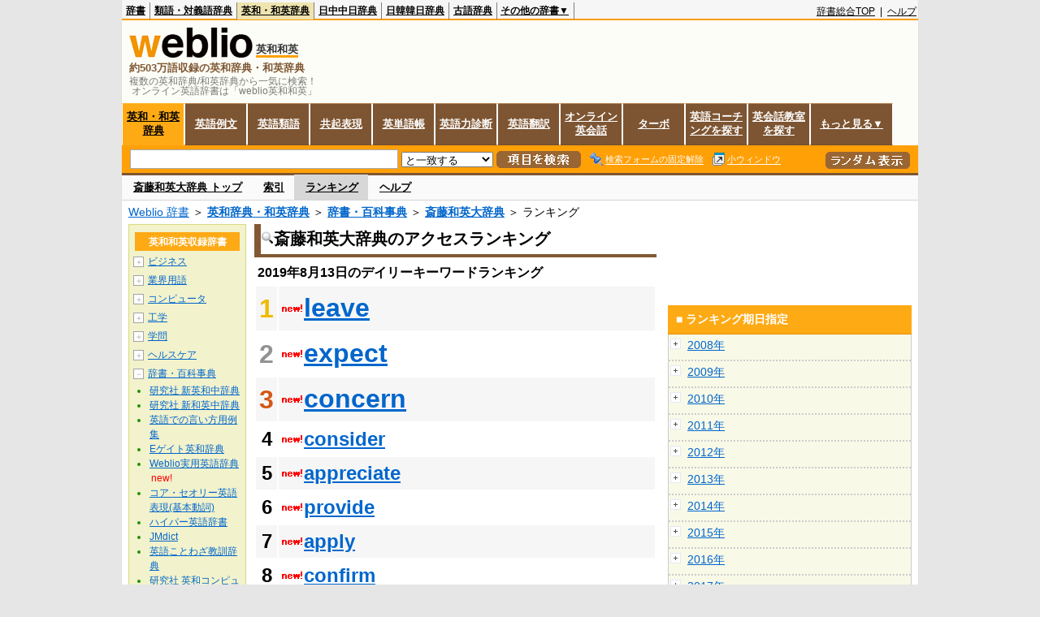

--- FILE ---
content_type: text/html;charset=UTF-8
request_url: https://ejje.weblio.jp/ranking/dictionary/stwdj/20190813
body_size: 60610
content:
<!DOCTYPE HTML PUBLIC "-//W3C//DTD HTML 4.01 Transitional//EN">
<html lang="ja">
<head>
    <meta http-equiv="Content-Type" content="text/html; charset=UTF-8">

<script type="text/javascript" src="https://cdn.weblio.jp/e7/script/include/lib/jquery.min-1.4.4.js?tst=2026012610"
        charset="UTF-8"></script>
<script type="text/javascript" src="//ajax.googleapis.com/ajax/libs/jqueryui/1.8.24/jquery-ui.min.js"
        charset="UTF-8"></script>
<!-- DataLayer -->
<script>
    
    dataLayer = [{
        
        'member':'non-member',
        'splitTest': 'A'
    }];
</script>
<!-- /DataLayer -->
<!-- Start Google Tag Manager -->
<script>
    (function(w,d,s,l,i) {
        w[l]=w[l]||[];
        w[l].push({'gtm.start':new Date().getTime(),event:'gtm.js'});
        var f=d.getElementsByTagName(s)[0],j=d.createElement(s),dl=l!='dataLayer'?'&l='+l:'';
        j.async=true;
        j.src='//www.googletagmanager.com/gtm.js?id='+i+dl;
        f.parentNode.insertBefore(j,f);
    })(window,document,'script','dataLayer','GTM-WCM52W');
</script>
<!-- End Google Tag Manager -->
<script>
  

// define Monetization Provider
class CustomMonetizationProvider {
    async initialize(initializeParams) {
        return {initializeSuccess: true, apiVersionInUse: "1.0.0", signInMonetizationPortalSupported: false};
    }
    async getUserEntitlementState() {
        return googlefc.monetization.UserEntitlementStateEnum.ENTITLED_NO;
    }
    async monetize(monetizeParams) {
        window.location.href = 'https://uwl.weblio.jp/ps/';
    }
    async destroy(destructionParams) {
        console.log('Custom provider is no longer initialized.');
    }
}

// register Monetization Provider
window.googlefc = window.googlefc || {};
window.googlefc.monetization = window.googlefc.monetization || {};
window.googlefc.monetization.providerRegistry = window.googlefc.monetization.providerRegistry || new Map();
window.googlefc.monetization.providerRegistry.set('publisherCustom', new CustomMonetizationProvider());
</script>

<!-- DFP head -->
<script async='async' src='https://securepubads.g.doubleclick.net/tag/js/gpt.js'></script>
<script>
    var googletag = googletag || {};
    googletag.cmd = googletag.cmd || [];
</script>
<!-- /DFP head -->

<script>
    googletag.cmd.push(function () {
        
        googletag.defineSlot('/2211331/Weblio_PC_ejje_RightTop_336x280',
            [[320, 100], [300, 250], [336, 280]],
            'div-gpt-ad-1635315293934-0').addService(googletag.pubads());
        
        googletag.pubads().enableSingleRequest();
        googletag.enableServices();
    });
</script>
<script type="text/javascript">
(function($) {
var weblioAdsByGoogle = window.weblioAdsByGoogle = window.weblioAdsByGoogle || [];
$(function() {
  for (var i = 0; i < weblioAdsByGoogle.length; ++i) {
    (adsbygoogle = window.adsbygoogle || []).push(weblioAdsByGoogle[i]);
  }
});
})(jQuery);
</script>
<link rel="manifest" href="https://ejje.weblio.jp/manifest.json"/>
<link rel="icon" sizes="144x144" href="https://cdn.weblio.jp/e7/img/favicon/ejje.png"/>
<link rel="apple-touch-icon" href="https://cdn.weblio.jp/e7/img/favicon/ejje/safari/apple-touch-icon.png"/>
<meta name="msapplication-square70x70logo" content="https://cdn.weblio.jp/e7/img/favicon/ejje/ie/site-tile-70x70.png"/>
<meta name="msapplication-square150x150logo" content="https://cdn.weblio.jp/e7/img/favicon/ejje/ie/site-tile-150x150.png"/>
<meta name="msapplication-wide310x150logo" content="https://cdn.weblio.jp/e7/img/favicon/ejje/ie/site-tile-310x150.png"/>
<meta name="msapplication-square310x310logo" content="https://cdn.weblio.jp/e7/img/favicon/ejje/ie/site-tile-310x310.png"/>
<title>2019年08月13日のランキング - 辞書・百科事典/斎藤和英大辞典 - Weblio英和和英</title>
<meta name="description" content="2019年08月13日のWeblio英和和英/辞書・百科事典/斎藤和英大辞典のキーワードランキング。leaveが1位、expectが2位、concernが3位">
<meta name="keywords" content="辞書・百科事典/斎藤和英大辞典 - Weblio英和和英:leave,expect,concern,consider,appreciate">
<meta name="robots" content="noindex">
<link rel="canonical" href="https://ejje.weblio.jp/ranking/dictionary/stwdj/20190813">
<link rel="stylesheet" type="text/css"
      href="https://cdn.weblio.jp/e7/css/ejje/word_list.css?sd=ejje&amp;tst=2026012610">
<script type="text/javascript" src="https://cdn.weblio.jp/e7/script/word_list.js?tst=2026012610"
        charset="UTF-8"></script>
<script type="text/javascript" src="https://cdn.weblio.jp/e7/script/fix_form_box.js?tst=2026012610"
        charset="UTF-8"></script>
</head>
<body>
<!-- Start Google Tag Manager (noscript) -->
<noscript>
  <iframe src="//www.googletagmanager.com/ns.html?id=GTM-WCM52W" height="0" width="0" style="display:none;visibility:hidden"></iframe>
</noscript>
<!-- End Google Tag Manager (noscript) -->
<div ID=base>
    <div ID=layout>
        <a name="top"></a>
        <div ID=headMidashiEC><h1 title="複数の英和辞典/和英辞典から一気に検索！<br>&nbsp;オンライン英語辞書は「weblio英和和英」">複数の英和辞典/和英辞典から一気に検索！<br>&nbsp;オンライン英語辞書は「weblio英和和英」</h1></div>
<div ID=headBarE>
    <div ID=headBarL>
        <p>
    <a href="https://www.weblio.jp/" title="辞典・百科事典の検索サービス - Weblio辞書">辞書</a>
</p>
<p>
    <a href="https://thesaurus.weblio.jp/" title="類語辞典・シソーラス・対義語 - Weblio辞書">類語・対義語辞典</a>
</p>
<p class=headBarSelE>
    <a href="https://ejje.weblio.jp/" title="英和辞典・和英辞典 - Weblio辞書">英和・和英辞典</a>
</p>
<p>
    <a href="https://cjjc.weblio.jp/" title="中国語辞書 - Weblio日中中日辞典">日中中日辞典</a>
</p>
<p>
    <a href="https://kjjk.weblio.jp/" title="韓国語辞書 - Weblio日韓韓日辞典">日韓韓日辞典</a>
</p>
<p>
    <a href="https://kobun.weblio.jp/" title="古文辞書 - Weblio古語辞典">古語辞典</a>
</p>
<ul 
        ID=NaviNoPulDwn
        onmouseout="showGlobalNaviOtherLinks();"
        onmouseover="showGlobalNaviOtherLinks();">
    <li ID=NaviNoPulDwnLi>その他の辞書▼
        <ul ID=NaviNoPulDwnLiUl>
            <li class=NaviNoPulDwnLiUlLi>
                <a href="https://fjjf.weblio.jp/" title="フランス語辞書 - Weblioフランス語辞典">フランス語辞典</a></li>
            </li>
            <li class=NaviNoPulDwnLiUlLi>
                <a href="https://njjn.weblio.jp/" title="インドネシア語辞書 - Weblioインドネシア語辞典">インドネシア語辞典</a>
            </li>
            <li class=NaviNoPulDwnLiUlLi>
                <a href="https://tjjt.weblio.jp/" title="タイ語辞書 - Weblioタイ語辞典">タイ語辞典</a>
            </li>
            <li class=NaviNoPulDwnLiUlLi>
                <a href="https://vjjv.weblio.jp/" title="ベトナム語辞書 - Weblioベトナム語辞典">ベトナム語辞典</a>
            </li>
            </ul>
    </li>
</ul>
</div>
    <div ID=headBarR>
        <span class=headBarRLg>
            <span id=hdUsrInfoJS title="ログイン"></span></span>
        <a href="https://www.weblio.jp/"
           title="辞典・百科事典の検索サービス - Weblio辞書">辞書総合TOP</a>
        
        &nbsp;|&nbsp;
        <a href="https://help.weblio.jp/ejje" title="ヘルプ">ヘルプ</a>
        </div>
    <b class=clr></b>
</div>


<table ID=logoBar summary="検索ボックスのテーブル">
<tr>
<td ID=logoBarL>
<div ID=logoBarLB>
<a href="https://ejje.weblio.jp/" title="英和辞典・和英辞典 - Weblio辞書"><img src="https://cdn.weblio.jp/e7/img/icons/logoE_LMD.png" alt="英和辞典・和英辞典 - Weblio辞書" height="37px" width="152px"></a>
<span class=logoBarLEj>英和和英</span><div ID=logoBarTE>約503万語収録の英和辞典・和英辞典
</div>
    </div>
</td>
<td ID=logoBarR>
</td>
</tr>
</table>
<form action="https://ejje.weblio.jp/content_find" method="get" name="f">
<div ID=formBoxWrp>
<p class="formBoxESel">
<a href="https://ejje.weblio.jp/" title="英和・和英辞典">英和・和英辞典</a>
</p>
<p onclick="ht(this, 'https://ejje.weblio.jp/sentence/content/');" class="formBoxENo">
<a onclick="return cu(this, 'https://ejje.weblio.jp/sentence/content/')" href="https://ejje.weblio.jp/sentence/" title="英語例文">英語例文</a></p>
<p onclick="ht(this, 'https://ejje.weblio.jp/english-thesaurus/content/');" class="formBoxENo">
<a onclick="return cu(this, 'https://ejje.weblio.jp/english-thesaurus/content/')" href="https://ejje.weblio.jp/english-thesaurus/" title="英語類語">英語類語</a></p>
<p onclick="ht(this, 'https://ejje.weblio.jp/concordance/content/');" class="formBoxENo">
<a onclick="return cu(this, 'https://ejje.weblio.jp/concordance/content/')" href="https://ejje.weblio.jp/concordance/" title="共起表現">共起表現</a></p>
<p class="formBoxENo">
<a href="https://uwl.weblio.jp/" title="英単語帳">英単語帳</a>
</p>
<p class="formBoxENo">
<a href="https://uwl.weblio.jp/vocab-index" title="英語力診断">英語力診断</a>
</p>
<p class="formBoxENo">
<a href="https://translate.weblio.jp/" title="英語翻訳">英語翻訳</a>
</p>
<p class="formBoxENo">
<a href="https://eikaiwa.weblio.jp/" title="オンライン英会話">オンライン英会話</a>
</p>
<p onclick="ht(this, 'https://ejje.weblio.jp/turbo/');" class="formBoxENo">
<a onclick="return cu(this, 'https://ejje.weblio.jp/turbo/')" href="https://ejje.weblio.jp/turbo/" title="英和・和英辞典">ターボ</a></p>
<p onclick="ht(this, 'https://ejje.weblio.jp/content');" class="formBoxENo">
<a onclick="return cu(this, 'https://ejje.weblio.jp/content')" href="https://eikaiwa.weblio.jp/ninja-eikaiwa/" title="英語コーチングを探す">英語コーチングを探す</a></p>
<p onclick="ht(this, 'https://ejje.weblio.jp/content');" class="formBoxENo">
<a onclick="return cu(this, 'https://ejje.weblio.jp/content')" href="https://all-eikaiwa.com/" title="英会話教室を探す">英会話教室を探す</a></p>
<ul ID=formBoxENoPulDwn onclick="showEjjeGlobalNaviOtherLinks()">
<li ID=formBoxENoPulDwnLi>もっと見る▼
<ul ID=formBoxENoPulDwnLiUl>
<li class=formBoxENoPulDwnLiUlLi><a href="https://ejje.weblio.jp/template/" title="英語テンプレート">英語テンプレート</a></li>
<li class=formBoxENoPulDwnLiUlLi><a href="https://eikaiwa.weblio.jp/column/" title="Weblio英会話コラム">英会話コラム</a></li>
</ul>
</li>
</ul>
<br class=clr>
<div ID=formBoxCntE>
<div ID=formBoxL>
<table class=formBoxIWrp>
<tr>
<td><input maxlength="2048" type="text" name="query" class=formBoxITxt></td>
<td><span class="combo_txt_clr formBoxIClIcnNon">&nbsp;</span></td>
</tr>
</table>
<select name="searchType" class=formSelect>
<option value="exact">と一致する</option>
<option value="prefix">で始まる</option>
<option value="contains">を含む</option>
<option value="suffix">で終わる</option>
<option value="text">を解説文に含む</option>
</select>
<input type="image" src="https://cdn.weblio.jp/e7/img/icons/EjjeSchUp.png" value="項目を検索" onMouseOver="this.src='https://cdn.weblio.jp/e7/img/icons/EjjeSchDn.png';" onMouseOut="this.src='https://cdn.weblio.jp/e7/img/icons/EjjeSchUp.png';" class=formButton>
<span class=formBoxLEBtnFxWrp><img src="https://cdn.weblio.jp/e7/img/icons/iconEjjeFxFmOn.png" alt="" class=formBoxLEFxFmBtn><b class=formBoxLEFxFmTxt></b></span>
<span class=formBoxLEBtnSmWinWrp onclick="return formBoxSmWin('https://ejje.weblio.jp/small/')"><img src="https://cdn.weblio.jp/e7/img/icons/iconEjjeSmWin.png" alt="" class=formBoxLEFxFmBtn><b class=formBoxLESmWinTxt>小ウィンドウ</b></span>
</div>
<div ID=formBoxR>
<input type="image" src="https://cdn.weblio.jp/e7/img/icons/srcRdE.png" name="random-select" value="ランダム表示" onMouseOver="this.src='https://cdn.weblio.jp/e7/img/icons/srcRdHiE.png';" onMouseOut="this.src='https://cdn.weblio.jp/e7/img/icons/srcRdE.png';" class=formBoxRd>
</div>
<br class=clr>
</div>
</div>
</form>
<form action="https://ejje.weblio.jp/content_find" method="get" name="fhfx">
<input type="hidden" name="fixFmFocusType" value="">
<div ID=formFixBoxWrp>
<div ID=formFixBoxB>
<div ID=formFixBoxCntE>
<div ID=formFixBoxL>
<table class=formBoxIWrp>
<tr>
<td><input maxlength="2048" type="text" name="query" class=formBoxITxt></td>
<td><span class="combo_txt_clr formBoxIClIcnNon">&nbsp;</span></td>
</tr>
</table>
<select name="searchType" class=formSelect>
<option value="exact">と一致する</option>
<option value="prefix">で始まる</option>
<option value="contains">を含む</option>
<option value="suffix">で終わる</option>
<option value="text">を解説文に含む</option>
</select>
<input type="image" src="https://cdn.weblio.jp/e7/img/icons/EjjeSchUp.png" value="項目を検索" onMouseOver="this.src='https://cdn.weblio.jp/e7/img/icons/EjjeSchDn.png';" onMouseOut="this.src='https://cdn.weblio.jp/e7/img/icons/EjjeSchUp.png';" class=formButton>
<span class=formBoxLEBtnFxWrp><img src="https://cdn.weblio.jp/e7/img/icons/iconEjjeFxFmOn.png" alt="" class=formBoxLEFxFmBtn><b class=formBoxLEFxFmTxt></b></span>
<span class=formBoxLEBtnSmWinWrp onclick="return formBoxSmWin('https://ejje.weblio.jp/small/')"><img src="https://cdn.weblio.jp/e7/img/icons/iconEjjeSmWin.png" alt="" class=formBoxLEFxFmBtn><b class=formBoxLESmWinTxt>小ウィンドウ</b></span>
</div>
<div ID=formFixBoxR>
<input type="image" src="https://cdn.weblio.jp/e7/img/icons/srcRdE.png" name="random-select" value="ランダム表示" onMouseOver="this.src='https://cdn.weblio.jp/e7/img/icons/srcRdHiE.png';" onMouseOut="this.src='https://cdn.weblio.jp/e7/img/icons/srcRdE.png';" class=formBoxRd>
</div>
<br class=clr>
</div>
<br class=clr>
</div>
</div>
</form>

<script type="text/javascript"><!--
$(document).ready(function(){

});

//--></script>
<div ID=headBoxCmk>
</div>
<!-- メニュー開始 -->
<div ID=menu>
<div ID=menuWrap><!--[if IE]><div ID=menuWrapIE><![endif]--><div class=menuOff><a href="https://ejje.weblio.jp/cat/dictionary/stwdj">斎藤和英大辞典 トップ</a></div><div class=menuOff><a href="https://ejje.weblio.jp/category/dictionary/stwdj">索引</a></div><div class=menuOn><a href="https://ejje.weblio.jp/ranking/dictionary/stwdj" class=selectedMenu>ランキング</a></div><div class=menuOff><a href="https://ejje.weblio.jp/tips/guide/help/">ヘルプ</a></div><br class=clr>
<!--[if IE]></div><![endif]--></div></div>
<!-- /メニュー終了 -->
<div ID=topic><a href="https://www.weblio.jp/" title="辞典・百科事典の検索サービス - Weblio辞書">Weblio 辞書</a> ＞ <b><a href="https://ejje.weblio.jp/" title="英和辞典・和英辞典">英和辞典・和英辞典</a></b> ＞ <b><a href="https://ejje.weblio.jp/cat/dictionary" title="辞書・百科事典">辞書・百科事典</a></b> ＞ <b><a href="https://ejje.weblio.jp/cat/dictionary/stwdj" title="斎藤和英大辞典">斎藤和英大辞典</a></b> ＞ ランキング</div>

        <!-- コンテンツ開始 -->
        <div ID=wrapper>

            <!-- メイン開始 -->
            <div ID=main>
                <!-- メインボックス開始 -->
                <div class=mainBoxH>
<h2><img src="https://cdn.weblio.jp/e7/img/IconMagnif.png" alt="">斎藤和英大辞典のアクセスランキング</h2>
</div>
<div class=mainBoxB>
<p class=mainRankTtl>
&nbsp;2019年8月13日のデイリーキーワードランキング
</p>
<table class=mainRankCC>
<tr class=RankCLBL>
<td class=RankBs><span style="color:#f0ba00;">1</span></td>
<td>
<p class=mainRankN></p>
<a href="https://ejje.weblio.jp/content/leave?erl=true" title="leave" rel="nofollow">leave</a></td>
</tr>
<tr class=RankCLWL>
<td class=RankBs><span style="color:#929292;">2</span></td>
<td>
<p class=mainRankN></p>
<a href="https://ejje.weblio.jp/content/expect?erl=true" title="expect" rel="nofollow">expect</a></td>
</tr>
<tr class=RankCLBL>
<td class=RankBs><span style="color:#d35816;">3</span></td>
<td>
<p class=mainRankN></p>
<a href="https://ejje.weblio.jp/content/concern?erl=true" title="concern" rel="nofollow">concern</a></td>
</tr>
<tr class=RankCLWM>
<td class=RankBs>4</td>
<td>
<p class=mainRankN></p>
<a href="https://ejje.weblio.jp/content/consider?erl=true" title="consider" rel="nofollow">consider</a></td>
</tr>
<tr class=RankCLBM>
<td class=RankBs>5</td>
<td>
<p class=mainRankN></p>
<a href="https://ejje.weblio.jp/content/appreciate?erl=true" title="appreciate" rel="nofollow">appreciate</a></td>
</tr>
<tr class=RankCLWM>
<td class=RankBs>6</td>
<td>
<p class=mainRankN></p>
<a href="https://ejje.weblio.jp/content/provide?erl=true" title="provide" rel="nofollow">provide</a></td>
</tr>
<tr class=RankCLBM>
<td class=RankBs>7</td>
<td>
<p class=mainRankN></p>
<a href="https://ejje.weblio.jp/content/apply?erl=true" title="apply" rel="nofollow">apply</a></td>
</tr>
<tr class=RankCLWM>
<td class=RankBs>8</td>
<td>
<p class=mainRankN></p>
<a href="https://ejje.weblio.jp/content/confirm?erl=true" title="confirm" rel="nofollow">confirm</a></td>
</tr>
<tr class=RankCLBM>
<td class=RankBs>9</td>
<td>
<p class=mainRankN></p>
<a href="https://ejje.weblio.jp/content/present?erl=true" title="present" rel="nofollow">present</a></td>
</tr>
<tr class=RankCLWM>
<td class=RankBs>10</td>
<td>
<p class=mainRankN></p>
<a href="https://ejje.weblio.jp/content/assume?erl=true" title="assume" rel="nofollow">assume</a></td>
</tr>
<tr class=RankCLB>
<td class=RankBs>11</td>
<td>
<p class=mainRankN></p>
<a href="https://ejje.weblio.jp/content/implement?erl=true" title="implement" rel="nofollow">implement</a></td>
</tr>
<tr class=RankCLW>
<td class=RankBs>12</td>
<td>
<p class=mainRankN></p>
<a href="https://ejje.weblio.jp/content/bear?erl=true" title="bear" rel="nofollow">bear</a></td>
</tr>
<tr class=RankCLB>
<td class=RankBs>13</td>
<td>
<p class=mainRankN></p>
<a href="https://ejje.weblio.jp/content/issue?erl=true" title="issue" rel="nofollow">issue</a></td>
</tr>
<tr class=RankCLW>
<td class=RankBs>14</td>
<td>
<p class=mainRankN></p>
<a href="https://ejje.weblio.jp/content/address?erl=true" title="address" rel="nofollow">address</a></td>
</tr>
<tr class=RankCLB>
<td class=RankBs>15</td>
<td>
<p class=mainRankN></p>
<a href="https://ejje.weblio.jp/content/while?erl=true" title="while" rel="nofollow">while</a></td>
</tr>
<tr class=RankCLW>
<td class=RankBs>16</td>
<td>
<p class=mainRankN></p>
<a href="https://ejje.weblio.jp/content/lead?erl=true" title="lead" rel="nofollow">lead</a></td>
</tr>
<tr class=RankCLB>
<td class=RankBs>17</td>
<td>
<p class=mainRankN></p>
<a href="https://ejje.weblio.jp/content/feature?erl=true" title="feature" rel="nofollow">feature</a></td>
</tr>
<tr class=RankCLW>
<td class=RankBs>18</td>
<td>
<p class=mainRankN></p>
<a href="https://ejje.weblio.jp/content/through?erl=true" title="through" rel="nofollow">through</a></td>
</tr>
<tr class=RankCLB>
<td class=RankBs>19</td>
<td>
<p class=mainRankN></p>
<a href="https://ejje.weblio.jp/content/appropriate?erl=true" title="appropriate" rel="nofollow">appropriate</a></td>
</tr>
<tr class=RankCLW>
<td class=RankBs>20</td>
<td>
<p class=mainRankN></p>
<a href="https://ejje.weblio.jp/content/cause?erl=true" title="cause" rel="nofollow">cause</a></td>
</tr>
<tr class=RankCLB>
<td class=RankBs>21</td>
<td>
<p class=mainRankN></p>
<a href="https://ejje.weblio.jp/content/property?erl=true" title="property" rel="nofollow">property</a></td>
</tr>
<tr class=RankCLW>
<td class=RankBs>22</td>
<td>
<p class=mainRankN></p>
<a href="https://ejje.weblio.jp/content/certain?erl=true" title="certain" rel="nofollow">certain</a></td>
</tr>
<tr class=RankCLB>
<td class=RankBs>23</td>
<td>
<p class=mainRankN></p>
<a href="https://ejje.weblio.jp/content/even?erl=true" title="even" rel="nofollow">even</a></td>
</tr>
<tr class=RankCLW>
<td class=RankBs>24</td>
<td>
<p class=mainRankN></p>
<a href="https://ejje.weblio.jp/content/conduct?erl=true" title="conduct" rel="nofollow">conduct</a></td>
</tr>
<tr class=RankCLB>
<td class=RankBs>25</td>
<td>
<p class=mainRankN></p>
<a href="https://ejje.weblio.jp/content/subject?erl=true" title="subject" rel="nofollow">subject</a></td>
</tr>
<tr class=RankCLW>
<td class=RankBs>26</td>
<td>
<p class=mainRankN></p>
<a href="https://ejje.weblio.jp/content/reference?erl=true" title="reference" rel="nofollow">reference</a></td>
</tr>
<tr class=RankCLB>
<td class=RankBs>27</td>
<td>
<p class=mainRankN></p>
<a href="https://ejje.weblio.jp/content/take?erl=true" title="take" rel="nofollow">take</a></td>
</tr>
<tr class=RankCLW>
<td class=RankBs>28</td>
<td>
<p class=mainRankN></p>
<a href="https://ejje.weblio.jp/content/procedure?erl=true" title="procedure" rel="nofollow">procedure</a></td>
</tr>
<tr class=RankCLB>
<td class=RankBs>29</td>
<td>
<p class=mainRankN></p>
<a href="https://ejje.weblio.jp/content/mean?erl=true" title="mean" rel="nofollow">mean</a></td>
</tr>
<tr class=RankCLW>
<td class=RankBs>30</td>
<td>
<p class=mainRankN></p>
<a href="https://ejje.weblio.jp/content/available?erl=true" title="available" rel="nofollow">available</a></td>
</tr>
<tr class=RankCLB>
<td class=RankBs>31</td>
<td>
<p class=mainRankN></p>
<a href="https://ejje.weblio.jp/content/relevant?erl=true" title="relevant" rel="nofollow">relevant</a></td>
</tr>
<tr class=RankCLW>
<td class=RankBs>32</td>
<td>
<p class=mainRankN></p>
<a href="https://ejje.weblio.jp/content/determine?erl=true" title="determine" rel="nofollow">determine</a></td>
</tr>
<tr class=RankCLB>
<td class=RankBs>33</td>
<td>
<p class=mainRankN></p>
<a href="https://ejje.weblio.jp/content/proceed?erl=true" title="proceed" rel="nofollow">proceed</a></td>
</tr>
<tr class=RankCLW>
<td class=RankBs>34</td>
<td>
<p class=mainRankN></p>
<a href="https://ejje.weblio.jp/content/though?erl=true" title="though" rel="nofollow">though</a></td>
</tr>
<tr class=RankCLB>
<td class=RankBs>35</td>
<td>
<p class=mainRankN></p>
<a href="https://ejje.weblio.jp/content/fall?erl=true" title="fall" rel="nofollow">fall</a></td>
</tr>
<tr class=RankCLW>
<td class=RankBs>36</td>
<td>
<p class=mainRankN></p>
<a href="https://ejje.weblio.jp/content/deal?erl=true" title="deal" rel="nofollow">deal</a></td>
</tr>
<tr class=RankCLB>
<td class=RankBs>37</td>
<td>
<p class=mainRankN></p>
<a href="https://ejje.weblio.jp/content/current?erl=true" title="current" rel="nofollow">current</a></td>
</tr>
<tr class=RankCLW>
<td class=RankBs>38</td>
<td>
<p class=mainRankN></p>
<a href="https://ejje.weblio.jp/content/tell?erl=true" title="tell" rel="nofollow">tell</a></td>
</tr>
<tr class=RankCLB>
<td class=RankBs>39</td>
<td>
<p class=mainRankN></p>
<a href="https://ejje.weblio.jp/content/claim?erl=true" title="claim" rel="nofollow">claim</a></td>
</tr>
<tr class=RankCLW>
<td class=RankBs>40</td>
<td>
<p class=mainRankN></p>
<a href="https://ejje.weblio.jp/content/represent?erl=true" title="represent" rel="nofollow">represent</a></td>
</tr>
<tr class=RankCLB>
<td class=RankBs>41</td>
<td>
<p class=mainRankN></p>
<a href="https://ejje.weblio.jp/content/deserve?erl=true" title="deserve" rel="nofollow">deserve</a></td>
</tr>
<tr class=RankCLW>
<td class=RankBs>42</td>
<td>
<p class=mainRankN></p>
<a href="https://ejje.weblio.jp/content/remain?erl=true" title="remain" rel="nofollow">remain</a></td>
</tr>
<tr class=RankCLB>
<td class=RankBs>43</td>
<td>
<p class=mainRankN></p>
<a href="https://ejje.weblio.jp/content/require?erl=true" title="require" rel="nofollow">require</a></td>
</tr>
<tr class=RankCLW>
<td class=RankBs>44</td>
<td>
<p class=mainRankN></p>
<a href="https://ejje.weblio.jp/content/involve?erl=true" title="involve" rel="nofollow">involve</a></td>
</tr>
<tr class=RankCLB>
<td class=RankBs>45</td>
<td>
<p class=mainRankN></p>
<a href="https://ejje.weblio.jp/content/draw?erl=true" title="draw" rel="nofollow">draw</a></td>
</tr>
<tr class=RankCLW>
<td class=RankBs>46</td>
<td>
<p class=mainRankN></p>
<a href="https://ejje.weblio.jp/content/particular?erl=true" title="particular" rel="nofollow">particular</a></td>
</tr>
<tr class=RankCLB>
<td class=RankBs>47</td>
<td>
<p class=mainRankN></p>
<a href="https://ejje.weblio.jp/content/raise?erl=true" title="raise" rel="nofollow">raise</a></td>
</tr>
<tr class=RankCLW>
<td class=RankBs>48</td>
<td>
<p class=mainRankN></p>
<a href="https://ejje.weblio.jp/content/identify?erl=true" title="identify" rel="nofollow">identify</a></td>
</tr>
<tr class=RankCLB>
<td class=RankBs>49</td>
<td>
<p class=mainRankN></p>
<a href="https://ejje.weblio.jp/content/application?erl=true" title="application" rel="nofollow">application</a></td>
</tr>
<tr class=RankCLW>
<td class=RankBs>50</td>
<td>
<p class=mainRankN></p>
<a href="https://ejje.weblio.jp/content/specific?erl=true" title="specific" rel="nofollow">specific</a></td>
</tr>
</table>
<br><div class=mainBoxBCtr><p class=mainRankTtl>
前の日を検索
 | 2019/08/13
 | <a href="https://ejje.weblio.jp/ranking/dictionary/stwdj/20190814">次の日を検索</a>
</p></div>
<br>
<div style="text-align:right;">
2026年1月26日 14時39分更新(随時更新中)
</div>
</div>
<!-- /メインボックス終了 -->
            </div>


            <!-- /メイン終了 -->

            <!-- ナビ開始 -->
            <div ID=navi>

                <p class=treeBoxH>&nbsp;</p>
<div class=treeBoxCFold>
<h2 ID=treeBoxCBtnR>英和和英収録辞書</h2>
<p class=treeBoxCFoldLi><span class=pl onclick="return catRNewNav(this, 0);" id=catIcon0>＋</span>
<a href="https://ejje.weblio.jp/ranking/business" title="ビジネス">ビジネス</a>
</p>
<div id=treeBoxCat0 style="position:absolute; top:-140px; left:-140px; visibility:hidden; width:133px;">
<b><a href="https://ejje.weblio.jp/ranking/business/gkkry/20190813" title="外交関連用語集">外交関連用語集</a></b><b><a href="https://ejje.weblio.jp/ranking/business/ekzyj/20190813" title="英和経済用語辞典">英和経済用語辞典</a></b><b><a href="https://ejje.weblio.jp/ranking/business/kznhg/20190813" title="経済のにほんご">経済のにほんご</a></b><b><a href="https://ejje.weblio.jp/ranking/business/ifezs/20190813" title="英文財務諸表用語集">英文財務諸表用語集</a></b><b><a href="https://ejje.weblio.jp/ranking/business/jjrmw/20190813" title="人事労務和英辞典">人事労務和英辞典</a></b><b><a href="https://ejje.weblio.jp/ranking/business/esmhy/20190813" title="英和生命保険用語辞典">英和生命保険用語辞典</a></b><b><a href="https://ejje.weblio.jp/ranking/business/esskb/20190813" title="英和商品・サービス国際分類名">英和商品・サービス国際分類名</a></b><b><a href="https://ejje.weblio.jp/ranking/business/wnhsb/20190813" title="和英日本標準商品分類">和英日本標準商品分類</a></b>
</div>
<p class=treeBoxCFoldLi><span class=pl onclick="return catRNewNav(this, 1);" id=catIcon1>＋</span>
<a href="https://ejje.weblio.jp/ranking/occupation" title="業界用語">業界用語</a>
</p>
<div id=treeBoxCat1 style="position:absolute; top:-140px; left:-140px; visibility:hidden; width:133px;">
<b><a href="https://ejje.weblio.jp/ranking/occupation/kstye/20190813" title="警察用語英訳一覧">警察用語英訳一覧</a></b><b><a href="https://ejje.weblio.jp/ranking/occupation/wbrkg/20190813" title="和英防衛略語集">和英防衛略語集</a></b><b><a href="https://ejje.weblio.jp/ranking/occupation/wmcny/20190813" title="和英マシニング用語集">和英マシニング用語集</a></b><b><a href="https://ejje.weblio.jp/ranking/occupation/eitsk/20190813" title="英和ITS関連用語集">英和ITS関連用語集</a></b><b><a href="https://ejje.weblio.jp/ranking/occupation/skswj/20190813" title="作業環境測定和英辞典">作業環境測定和英辞典</a></b><b><a href="https://ejje.weblio.jp/ranking/occupation/rmsjy/20190813" title="ラムサール条約用語和英対訳集">ラムサール条約用語和英対訳集</a></b>
</div>
<p class=treeBoxCFoldLi><span class=pl onclick="return catRNewNav(this, 2);" id=catIcon2>＋</span>
<a href="https://ejje.weblio.jp/ranking/computer" title="コンピュータ">コンピュータ</a>
</p>
<div id=treeBoxCat2 style="position:absolute; top:-140px; left:-140px; visibility:hidden; width:133px;">
<b><a href="https://ejje.weblio.jp/ranking/computer/dnkds/20190813" title="電気・電子用語集">電気・電子用語集</a></b><b><a href="https://ejje.weblio.jp/ranking/computer/mcrsy/20190813" title="マイクロソフト用語集">マイクロソフト用語集</a></b><b><a href="https://ejje.weblio.jp/ranking/computer/cmpyg/20190813" title="コンピューター用語辞典">コンピューター用語辞典</a></b>
</div>
<p class=treeBoxCFoldLi><span class=pl onclick="return catRNewNav(this, 3);" id=catIcon3>＋</span>
<a href="https://ejje.weblio.jp/ranking/engineering" title="工学">工学</a>
</p>
<div id=treeBoxCat3 style="position:absolute; top:-140px; left:-140px; visibility:hidden; width:133px;">
<b><a href="https://ejje.weblio.jp/ranking/engineering/kggjr/20190813" title="科学技術論文動詞集">科学技術論文動詞集</a></b><b><a href="https://ejje.weblio.jp/ranking/engineering/kkkge/20190813" title="機械工学英和和英辞典">機械工学英和和英辞典</a></b><b><a href="https://ejje.weblio.jp/ranking/engineering/wujty/20190813" title="和英宇宙実験対訳用語集">和英宇宙実験対訳用語集</a></b><b><a href="https://ejje.weblio.jp/ranking/engineering/dnksg/20190813" title="電気制御英語辞典">電気制御英語辞典</a></b>
</div>
<p class=treeBoxCFoldLi><span class=pl onclick="return catRNewNav(this, 4);" id=catIcon4>＋</span>
<a href="https://ejje.weblio.jp/ranking/academic" title="学問">学問</a>
</p>
<div id=treeBoxCat4 style="position:absolute; top:-140px; left:-140px; visibility:hidden; width:133px;">
<b><a href="https://ejje.weblio.jp/ranking/academic/hrhdt/20190813" title="法令名翻訳データ">法令名翻訳データ</a></b><b><a href="https://ejje.weblio.jp/ranking/academic/hynht/20190813" title="法令用語日英標準対訳辞書">法令用語日英標準対訳辞書</a></b><b><a href="https://ejje.weblio.jp/ranking/academic/bkkse/20190813" title="部局課名・官職名英訳辞典">部局課名・官職名英訳辞典</a></b><b><a href="https://ejje.weblio.jp/ranking/academic/edknh/20190813" title="英和独禁法用語辞典">英和独禁法用語辞典</a></b><b><a href="https://ejje.weblio.jp/ranking/academic/gkjet/20190813" title="学術用語英和対訳集">学術用語英和対訳集</a></b><b><a href="https://ejje.weblio.jp/ranking/academic/jstkg/20190813" title="JST科学技術用語日英対訳辞書">JST科学技術用語日英対訳辞書</a></b><b><a href="https://ejje.weblio.jp/ranking/academic/egrkj/20190813" title="英語論文検索辞書">英語論文検索辞書</a></b><b><a href="https://ejje.weblio.jp/ranking/academic/ntggy/20190813" title="日英対訳言語学用語集">日英対訳言語学用語集</a></b><b><a href="https://ejje.weblio.jp/ranking/academic/erbtk/20190813" title="英語論文投稿用語集">英語論文投稿用語集</a></b><b><a href="https://ejje.weblio.jp/ranking/academic/wzgky/20190813" title="和英図学用語辞書">和英図学用語辞書</a></b><b><a href="https://ejje.weblio.jp/ranking/academic/egisy/20190813" title="英和GIS用語集">英和GIS用語集</a></b><b><a href="https://ejje.weblio.jp/ranking/academic/ebsiy/20190813" title="英和防災用語集">英和防災用語集</a></b><b><a href="https://ejje.weblio.jp/ranking/academic/itery/20190813" title="ITER（国際熱核融合実験炉）用語対訳辞書">ITER（国際熱核融合実験炉）用語対訳辞書</a></b><b><a href="https://ejje.weblio.jp/ranking/academic/dgpws/20190813" title="脱原発和英小辞典">脱原発和英小辞典</a></b><b><a href="https://ejje.weblio.jp/ranking/academic/wkyky/20190813" title="和英教育用語辞典">和英教育用語辞典</a></b>
</div>
<p class=treeBoxCFoldLi><span class=pl onclick="return catRNewNav(this, 5);" id=catIcon5>＋</span>
<a href="https://ejje.weblio.jp/ranking/healthcare" title="ヘルスケア">ヘルスケア</a>
</p>
<div id=treeBoxCat5 style="position:absolute; top:-140px; left:-140px; visibility:hidden; width:133px;">
<b><a href="https://ejje.weblio.jp/ranking/healthcare/pdqge/20190813" title="PDQ®がん用語辞書 英語版">PDQ®がん用語辞書 英語版</a></b><b><a href="https://ejje.weblio.jp/ranking/healthcare/prcry/20190813" title="プライマリ・ケア英和辞典">プライマリ・ケア英和辞典</a></b><b><a href="https://ejje.weblio.jp/ranking/healthcare/eigky/20190813" title="英和医学用語集">英和医学用語集</a></b><b><a href="https://ejje.weblio.jp/ranking/healthcare/ekbys/20190813" title="英和解剖学用語集">英和解剖学用語集</a></b><b><a href="https://ejje.weblio.jp/ranking/healthcare/ebrsk/20190813" title="英和病理所見用語集">英和病理所見用語集</a></b><b><a href="https://ejje.weblio.jp/ranking/healthcare/gnksy/20190813" title="眼科専門用語辞書">眼科専門用語辞書</a></b><b><a href="https://ejje.weblio.jp/ranking/healthcare/eknky/20190813" title="英和環境感染学用語集">英和環境感染学用語集</a></b><b><a href="https://ejje.weblio.jp/ranking/healthcare/esnrh/20190813" title="英和歯内療法用語集">英和歯内療法用語集</a></b><b><a href="https://ejje.weblio.jp/ranking/healthcare/ekscy/20190813" title="英和寄生虫学用語集">英和寄生虫学用語集</a></b><b><a href="https://ejje.weblio.jp/ranking/healthcare/sdsiy/20190813" title="集団災害医学用語">集団災害医学用語</a></b><b><a href="https://ejje.weblio.jp/ranking/healthcare/ejkdb/20190813" title="英和実験動物学用語集">英和実験動物学用語集</a></b><b><a href="https://ejje.weblio.jp/ranking/healthcare/liscj/20190813" title="ライフサイエンス辞書">ライフサイエンス辞書</a></b>
</div>
<p class=treeBoxCFoldLi><span class=pl onclick="return catRNewNav(this, 6, true);" id=catIcon6>－</span>
<a href="https://ejje.weblio.jp/ranking/dictionary" title="辞書・百科事典">辞書・百科事典</a>
</p>
<div id=treeBoxCat6 style="position:static; visibility:visible; width:133px;">
<b><a href="https://ejje.weblio.jp/ranking/dictionary/kenej/20190813" title="研究社 新英和中辞典">研究社 新英和中辞典</a></b><b><a href="https://ejje.weblio.jp/ranking/dictionary/kenje/20190813" title="研究社 新和英中辞典">研究社 新和英中辞典</a></b><b><a href="https://ejje.weblio.jp/ranking/dictionary/weiys/20190813" title="英語での言い方用例集">英語での言い方用例集</a></b><b><a href="https://ejje.weblio.jp/ranking/dictionary/egtej/20190813" title="Eゲイト英和辞典">Eゲイト英和辞典</a></b><b><a href="https://ejje.weblio.jp/ranking/dictionary/wejej/20190813" title="Weblio実用英語辞典">Weblio実用英語辞典</a><span style="color:red; padding-left:2px;">new!</span></b><b><a href="https://ejje.weblio.jp/ranking/dictionary/ctbds/20190813" title="コア・セオリー英語表現(基本動詞)">コア・セオリー英語表現(基本動詞)</a></b><b><a href="https://ejje.weblio.jp/ranking/dictionary/hypej/20190813" title="ハイパー英語辞書">ハイパー英語辞書</a></b><b><a href="https://ejje.weblio.jp/ranking/dictionary/jmdct/20190813" title="JMdict">JMdict</a></b><b><a href="https://ejje.weblio.jp/ranking/dictionary/ektwz/20190813" title="英語ことわざ教訓辞典">英語ことわざ教訓辞典</a></b><b><a href="https://ejje.weblio.jp/ranking/dictionary/kejcy/20190813" title="研究社 英和コンピューター用語辞典">研究社 英和コンピューター用語辞典</a></b><b><a href="https://ejje.weblio.jp/ranking/dictionary/rbehj/20190813" title="旅行・ビジネス英会話翻訳">旅行・ビジネス英会話翻訳</a></b><b><a href="https://ejje.weblio.jp/ranking/dictionary/kckke/20190813" title="金融庁記者会見英語対訳">金融庁記者会見英語対訳</a></b><b><a href="https://ejje.weblio.jp/ranking/dictionary/gskke/20190813" title="外務省記者会見英語対訳">外務省記者会見英語対訳</a></b><b><a href="https://ejje.weblio.jp/ranking/dictionary/tteba/20190813" title="Tatoeba">Tatoeba</a></b><b><a href="https://ejje.weblio.jp/ranking/dictionary/nwnej/20190813" title="日本語WordNet(英和)">日本語WordNet(英和)</a></b><b><a href="https://ejje.weblio.jp/ranking/dictionary/edrnt/20190813" title="EDR日英対訳辞書">EDR日英対訳辞書</a></b><b><a href="https://ejje.weblio.jp/ranking/dictionary/neens/20190813" title="日英・英日専門用語辞書">日英・英日専門用語辞書</a></b><b><a href="https://ejje.weblio.jp/ranking/dictionary/nekym/20190813" title="日英固有名詞辞典">日英固有名詞辞典</a></b><b><a href="https://ejje.weblio.jp/ranking/dictionary/jmned/20190813" title="JMnedict">JMnedict</a></b><b><a href="https://ejje.weblio.jp/ranking/dictionary/idsmt/20190813" title="遺伝子名称シソーラス">遺伝子名称シソーラス</a></b><b><a href="https://ejje.weblio.jp/ranking/dictionary/wejhs/20190813" title="Weblio派生語辞書">Weblio派生語辞書</a></b><b><a href="https://ejje.weblio.jp/ranking/dictionary/wkgje/20190813" title="Weblio記号和英辞書">Weblio記号和英辞書</a></b><b><a href="https://ejje.weblio.jp/ranking/dictionary/wwsej/20190813" title="Weblio和製英語辞書">Weblio和製英語辞書</a></b><b><a href="https://ejje.weblio.jp/ranking/dictionary/wehgj/20190813" title="Weblio英語表現辞典">Weblio英語表現辞典</a></b><b><a href="https://ejje.weblio.jp/ranking/dictionary/eidhg/20190813" title="英語イディオム表現辞典">英語イディオム表現辞典</a></b><b><a href="https://ejje.weblio.jp/ranking/dictionary/mlerj/20190813" title="メール英語例文辞書">メール英語例文辞書</a></b><b><a href="https://ejje.weblio.jp/ranking/dictionary/wegim/20190813" title="Weblio英語言い回し辞典">Weblio英語言い回し辞典</a></b><b><a href="https://ejje.weblio.jp/ranking/dictionary/intsj/20190813" title="インターネットスラング英和辞典">インターネットスラング英和辞典</a></b><b><a href="https://ejje.weblio.jp/ranking/dictionary/skslg/20190813" title="最強のスラング英会話">最強のスラング英会話</a></b><b><a href="https://ejje.weblio.jp/ranking/dictionary/bbsbe/20190813" title="場面別・シーン別英語表現辞典">場面別・シーン別英語表現辞典</a></b><b><span class=txt>斎藤和英大辞典</span></b><b><a href="https://ejje.weblio.jp/ranking/dictionary/wsmyg/20190813" title="Weblio専門用語対訳辞書">Weblio専門用語対訳辞書</a></b><b><a href="https://ejje.weblio.jp/ranking/dictionary/wejty/20190813" title="Weblio英和対訳辞書">Weblio英和対訳辞書</a></b><b><a href="https://ejje.weblio.jp/ranking/dictionary/jktke/20190813" title="人口統計学英英辞書">人口統計学英英辞書</a></b><b><a href="https://ejje.weblio.jp/ranking/dictionary/enwik/20190813" title="Wiktionary英語版">Wiktionary英語版</a></b><b><a href="https://ejje.weblio.jp/ranking/dictionary/wkpen/20190813" title="ウィキペディア英語版">ウィキペディア英語版</a></b><b><a href="https://ejje.weblio.jp/ranking/dictionary/werbj/20190813" title="Weblio例文辞書">Weblio例文辞書</a></b>
</div>
</div>

<div class=treeBoxHr></div>
<div class=treeBoxC>
<div ID=treeBoxCBtnO>最近追加された辞書</div>
<p class=treeBoxCP><span>▼</span><a href="https://thesaurus.weblio.jp/ranking/wjrjt">Weblio実用類語辞典</a></p>
<p class=treeBoxCP><span>▼</span><a href="https://ejje.weblio.jp/ranking/dictionary/wejej">Weblio実用英語辞典</a></p>
</div>
<div class=treeBoxHr></div>
<p class=treeBoxB>&nbsp;</p>
</div>
            <!-- /ナビ終了 -->
        </div>

        <div ID=side>
<div id="div-gpt-ad-1635315293934-0" class=""  style="min-width: 300px; min-height: 100px;">
    <script>
            googletag.cmd.push(function () {
                googletag.display('div-gpt-ad-1635315293934-0');
            });
        </script>
    </div>
<div class=sideBoxRHE><p>■ ランキング期日指定</p></div>
<div class=sideBoxCalE>
<div class=sideRankBtnY>
<img src="https://cdn.weblio.jp/e7/img/iconPlus.png" style="cursor:pointer;" onClick="return selectYearLinkIcon(2008);" id=year2008 alt="">
&nbsp;<a href="https://ejje.weblio.jp/ranking/dictionary/stwdj/2008">2008年</a>
</div>
<div id=month2008 style="position:absolute; top:0; left:0; visibility:hidden;">
<div class=sideRankBtnM>
<img src="https://cdn.weblio.jp/e7/img/iconPlus.png" style="cursor:pointer;" onClick="return selectMonthLinkIcon(200809);" id=mon200809 class="monthIcon" alt="">
&nbsp;<a href="https://ejje.weblio.jp/ranking/dictionary/stwdj/200809">9月</a>
</div>
<div id=day200809 class="dayCalendar" style="height:0; left:0; overflow:hidden; position:absolute; top:0; visibility:hidden; width:0;">
<div class=sideCalRank>
<table>
<tr>
<th>月</th><th>火</th><th>水</th><th>木</th><th>金</th><th class="sat">土</th><th class="sun">日</th>
</tr>
<tbody><tr>
<td class="empN">25</td>
<td class="empN">26</td>
<td class="empN">27</td>
<td class="empN">28</td>
<td class="empN">29</td>
<td class="empN">30</td>
<td class="empN">31</td></tr><tr>
<td class="day"><a href="https://ejje.weblio.jp/ranking/dictionary/stwdj/20080901">1</a></td>
<td class="day"><a href="https://ejje.weblio.jp/ranking/dictionary/stwdj/20080902">2</a></td>
<td class="day"><a href="https://ejje.weblio.jp/ranking/dictionary/stwdj/20080903">3</a></td>
<td class="day"><a href="https://ejje.weblio.jp/ranking/dictionary/stwdj/20080904">4</a></td>
<td class="day"><a href="https://ejje.weblio.jp/ranking/dictionary/stwdj/20080905">5</a></td>
<td class="sat"><a href="https://ejje.weblio.jp/ranking/dictionary/stwdj/20080906">6</a></td>
<td class="sun"><a href="https://ejje.weblio.jp/ranking/dictionary/stwdj/20080907">7</a></td></tr><tr>
<td class="day"><a href="https://ejje.weblio.jp/ranking/dictionary/stwdj/20080908">8</a></td>
<td class="day"><a href="https://ejje.weblio.jp/ranking/dictionary/stwdj/20080909">9</a></td>
<td class="day"><a href="https://ejje.weblio.jp/ranking/dictionary/stwdj/20080910">10</a></td>
<td class="day"><a href="https://ejje.weblio.jp/ranking/dictionary/stwdj/20080911">11</a></td>
<td class="day"><a href="https://ejje.weblio.jp/ranking/dictionary/stwdj/20080912">12</a></td>
<td class="sat"><a href="https://ejje.weblio.jp/ranking/dictionary/stwdj/20080913">13</a></td>
<td class="sun"><a href="https://ejje.weblio.jp/ranking/dictionary/stwdj/20080914">14</a></td></tr><tr>
<td class="day"><a href="https://ejje.weblio.jp/ranking/dictionary/stwdj/20080915">15</a></td>
<td class="day"><a href="https://ejje.weblio.jp/ranking/dictionary/stwdj/20080916">16</a></td>
<td class="day"><a href="https://ejje.weblio.jp/ranking/dictionary/stwdj/20080917">17</a></td>
<td class="day"><a href="https://ejje.weblio.jp/ranking/dictionary/stwdj/20080918">18</a></td>
<td class="day"><a href="https://ejje.weblio.jp/ranking/dictionary/stwdj/20080919">19</a></td>
<td class="sat"><a href="https://ejje.weblio.jp/ranking/dictionary/stwdj/20080920">20</a></td>
<td class="sun"><a href="https://ejje.weblio.jp/ranking/dictionary/stwdj/20080921">21</a></td></tr><tr>
<td class="day"><a href="https://ejje.weblio.jp/ranking/dictionary/stwdj/20080922">22</a></td>
<td class="day"><a href="https://ejje.weblio.jp/ranking/dictionary/stwdj/20080923">23</a></td>
<td class="day"><a href="https://ejje.weblio.jp/ranking/dictionary/stwdj/20080924">24</a></td>
<td class="day"><a href="https://ejje.weblio.jp/ranking/dictionary/stwdj/20080925">25</a></td>
<td class="day"><a href="https://ejje.weblio.jp/ranking/dictionary/stwdj/20080926">26</a></td>
<td class="sat"><a href="https://ejje.weblio.jp/ranking/dictionary/stwdj/20080927">27</a></td>
<td class="sun"><a href="https://ejje.weblio.jp/ranking/dictionary/stwdj/20080928">28</a></td></tr><tr>
<td class="day"><a href="https://ejje.weblio.jp/ranking/dictionary/stwdj/20080929">29</a></td>
<td class="day"><a href="https://ejje.weblio.jp/ranking/dictionary/stwdj/20080930">30</a></td>
<td class="empN">1</td>
<td class="empN">2</td>
<td class="empN">3</td>
<td class="empN">4</td>
<td class="empN">5</td>
</tr></tbody>
</table>
</div>
</div>
<div class=sideRankBtnM>
<img src="https://cdn.weblio.jp/e7/img/iconPlus.png" style="cursor:pointer;" onClick="return selectMonthLinkIcon(200810);" id=mon200810 class="monthIcon" alt="">
&nbsp;<a href="https://ejje.weblio.jp/ranking/dictionary/stwdj/200810">10月</a>
</div>
<div id=day200810 class="dayCalendar" style="height:0; left:0; overflow:hidden; position:absolute; top:0; visibility:hidden; width:0;">
<div class=sideCalRank>
<table>
<tr>
<th>月</th><th>火</th><th>水</th><th>木</th><th>金</th><th class="sat">土</th><th class="sun">日</th>
</tr>
<tbody><tr>
<td class="empN">29</td>
<td class="empN">30</td>
<td class="emp">1</td>
<td class="emp">2</td>
<td class="emp">3</td>
<td class="emp">4</td>
<td class="emp">5</td></tr><tr>
<td class="emp">6</td>
<td class="emp">7</td>
<td class="emp">8</td>
<td class="emp">9</td>
<td class="emp">10</td>
<td class="emp">11</td>
<td class="emp">12</td></tr><tr>
<td class="day"><a href="https://ejje.weblio.jp/ranking/dictionary/stwdj/20081013">13</a></td>
<td class="day"><a href="https://ejje.weblio.jp/ranking/dictionary/stwdj/20081014">14</a></td>
<td class="day"><a href="https://ejje.weblio.jp/ranking/dictionary/stwdj/20081015">15</a></td>
<td class="day"><a href="https://ejje.weblio.jp/ranking/dictionary/stwdj/20081016">16</a></td>
<td class="day"><a href="https://ejje.weblio.jp/ranking/dictionary/stwdj/20081017">17</a></td>
<td class="sat"><a href="https://ejje.weblio.jp/ranking/dictionary/stwdj/20081018">18</a></td>
<td class="sun"><a href="https://ejje.weblio.jp/ranking/dictionary/stwdj/20081019">19</a></td></tr><tr>
<td class="day"><a href="https://ejje.weblio.jp/ranking/dictionary/stwdj/20081020">20</a></td>
<td class="day"><a href="https://ejje.weblio.jp/ranking/dictionary/stwdj/20081021">21</a></td>
<td class="day"><a href="https://ejje.weblio.jp/ranking/dictionary/stwdj/20081022">22</a></td>
<td class="day"><a href="https://ejje.weblio.jp/ranking/dictionary/stwdj/20081023">23</a></td>
<td class="day"><a href="https://ejje.weblio.jp/ranking/dictionary/stwdj/20081024">24</a></td>
<td class="sat"><a href="https://ejje.weblio.jp/ranking/dictionary/stwdj/20081025">25</a></td>
<td class="sun"><a href="https://ejje.weblio.jp/ranking/dictionary/stwdj/20081026">26</a></td></tr><tr>
<td class="day"><a href="https://ejje.weblio.jp/ranking/dictionary/stwdj/20081027">27</a></td>
<td class="day"><a href="https://ejje.weblio.jp/ranking/dictionary/stwdj/20081028">28</a></td>
<td class="day"><a href="https://ejje.weblio.jp/ranking/dictionary/stwdj/20081029">29</a></td>
<td class="day"><a href="https://ejje.weblio.jp/ranking/dictionary/stwdj/20081030">30</a></td>
<td class="day"><a href="https://ejje.weblio.jp/ranking/dictionary/stwdj/20081031">31</a></td>
<td class="empN">1</td>
<td class="empN">2</td>
</tr><tr>
<td class="empN">3</td>
<td class="empN">4</td>
<td class="empN">5</td>
<td class="empN">6</td>
<td class="empN">7</td>
<td class="empN">8</td>
<td class="empN">9</td>
</tr></tbody>
</table>
</div>
</div>
<div class=sideRankBtnM>
<img src="https://cdn.weblio.jp/e7/img/iconPlus.png" style="cursor:pointer;" onClick="return selectMonthLinkIcon(200811);" id=mon200811 class="monthIcon" alt="">
&nbsp;<a href="https://ejje.weblio.jp/ranking/dictionary/stwdj/200811">11月</a>
</div>
<div id=day200811 class="dayCalendar" style="height:0; left:0; overflow:hidden; position:absolute; top:0; visibility:hidden; width:0;">
<div class=sideCalRank>
<table>
<tr>
<th>月</th><th>火</th><th>水</th><th>木</th><th>金</th><th class="sat">土</th><th class="sun">日</th>
</tr>
<tbody><tr>
<td class="empN">27</td>
<td class="empN">28</td>
<td class="empN">29</td>
<td class="empN">30</td>
<td class="empN">31</td>
<td class="sat"><a href="https://ejje.weblio.jp/ranking/dictionary/stwdj/20081101">1</a></td>
<td class="sun"><a href="https://ejje.weblio.jp/ranking/dictionary/stwdj/20081102">2</a></td></tr><tr>
<td class="day"><a href="https://ejje.weblio.jp/ranking/dictionary/stwdj/20081103">3</a></td>
<td class="day"><a href="https://ejje.weblio.jp/ranking/dictionary/stwdj/20081104">4</a></td>
<td class="day"><a href="https://ejje.weblio.jp/ranking/dictionary/stwdj/20081105">5</a></td>
<td class="day"><a href="https://ejje.weblio.jp/ranking/dictionary/stwdj/20081106">6</a></td>
<td class="day"><a href="https://ejje.weblio.jp/ranking/dictionary/stwdj/20081107">7</a></td>
<td class="sat"><a href="https://ejje.weblio.jp/ranking/dictionary/stwdj/20081108">8</a></td>
<td class="sun"><a href="https://ejje.weblio.jp/ranking/dictionary/stwdj/20081109">9</a></td></tr><tr>
<td class="day"><a href="https://ejje.weblio.jp/ranking/dictionary/stwdj/20081110">10</a></td>
<td class="day"><a href="https://ejje.weblio.jp/ranking/dictionary/stwdj/20081111">11</a></td>
<td class="day"><a href="https://ejje.weblio.jp/ranking/dictionary/stwdj/20081112">12</a></td>
<td class="day"><a href="https://ejje.weblio.jp/ranking/dictionary/stwdj/20081113">13</a></td>
<td class="day"><a href="https://ejje.weblio.jp/ranking/dictionary/stwdj/20081114">14</a></td>
<td class="sat"><a href="https://ejje.weblio.jp/ranking/dictionary/stwdj/20081115">15</a></td>
<td class="sun"><a href="https://ejje.weblio.jp/ranking/dictionary/stwdj/20081116">16</a></td></tr><tr>
<td class="day"><a href="https://ejje.weblio.jp/ranking/dictionary/stwdj/20081117">17</a></td>
<td class="day"><a href="https://ejje.weblio.jp/ranking/dictionary/stwdj/20081118">18</a></td>
<td class="day"><a href="https://ejje.weblio.jp/ranking/dictionary/stwdj/20081119">19</a></td>
<td class="day"><a href="https://ejje.weblio.jp/ranking/dictionary/stwdj/20081120">20</a></td>
<td class="day"><a href="https://ejje.weblio.jp/ranking/dictionary/stwdj/20081121">21</a></td>
<td class="sat"><a href="https://ejje.weblio.jp/ranking/dictionary/stwdj/20081122">22</a></td>
<td class="sun"><a href="https://ejje.weblio.jp/ranking/dictionary/stwdj/20081123">23</a></td></tr><tr>
<td class="day"><a href="https://ejje.weblio.jp/ranking/dictionary/stwdj/20081124">24</a></td>
<td class="day"><a href="https://ejje.weblio.jp/ranking/dictionary/stwdj/20081125">25</a></td>
<td class="day"><a href="https://ejje.weblio.jp/ranking/dictionary/stwdj/20081126">26</a></td>
<td class="day"><a href="https://ejje.weblio.jp/ranking/dictionary/stwdj/20081127">27</a></td>
<td class="day"><a href="https://ejje.weblio.jp/ranking/dictionary/stwdj/20081128">28</a></td>
<td class="sat"><a href="https://ejje.weblio.jp/ranking/dictionary/stwdj/20081129">29</a></td>
<td class="sun"><a href="https://ejje.weblio.jp/ranking/dictionary/stwdj/20081130">30</a></td></tr><tr>
<td class="empN">1</td>
<td class="empN">2</td>
<td class="empN">3</td>
<td class="empN">4</td>
<td class="empN">5</td>
<td class="empN">6</td>
<td class="empN">7</td>
</tr></tbody>
</table>
</div>
</div>
<div class=sideRankBtnM>
<img src="https://cdn.weblio.jp/e7/img/iconPlus.png" style="cursor:pointer;" onClick="return selectMonthLinkIcon(200812);" id=mon200812 class="monthIcon" alt="">
&nbsp;<a href="https://ejje.weblio.jp/ranking/dictionary/stwdj/200812">12月</a>
</div>
<div id=day200812 class="dayCalendar" style="height:0; left:0; overflow:hidden; position:absolute; top:0; visibility:hidden; width:0;">
<div class=sideCalRank>
<table>
<tr>
<th>月</th><th>火</th><th>水</th><th>木</th><th>金</th><th class="sat">土</th><th class="sun">日</th>
</tr>
<tbody><tr>
<td class="empN">24</td>
<td class="empN">25</td>
<td class="empN">26</td>
<td class="empN">27</td>
<td class="empN">28</td>
<td class="empN">29</td>
<td class="empN">30</td></tr><tr>
<td class="day"><a href="https://ejje.weblio.jp/ranking/dictionary/stwdj/20081201">1</a></td>
<td class="day"><a href="https://ejje.weblio.jp/ranking/dictionary/stwdj/20081202">2</a></td>
<td class="day"><a href="https://ejje.weblio.jp/ranking/dictionary/stwdj/20081203">3</a></td>
<td class="day"><a href="https://ejje.weblio.jp/ranking/dictionary/stwdj/20081204">4</a></td>
<td class="day"><a href="https://ejje.weblio.jp/ranking/dictionary/stwdj/20081205">5</a></td>
<td class="sat"><a href="https://ejje.weblio.jp/ranking/dictionary/stwdj/20081206">6</a></td>
<td class="sun"><a href="https://ejje.weblio.jp/ranking/dictionary/stwdj/20081207">7</a></td></tr><tr>
<td class="day"><a href="https://ejje.weblio.jp/ranking/dictionary/stwdj/20081208">8</a></td>
<td class="day"><a href="https://ejje.weblio.jp/ranking/dictionary/stwdj/20081209">9</a></td>
<td class="day"><a href="https://ejje.weblio.jp/ranking/dictionary/stwdj/20081210">10</a></td>
<td class="day"><a href="https://ejje.weblio.jp/ranking/dictionary/stwdj/20081211">11</a></td>
<td class="day"><a href="https://ejje.weblio.jp/ranking/dictionary/stwdj/20081212">12</a></td>
<td class="sat"><a href="https://ejje.weblio.jp/ranking/dictionary/stwdj/20081213">13</a></td>
<td class="sun"><a href="https://ejje.weblio.jp/ranking/dictionary/stwdj/20081214">14</a></td></tr><tr>
<td class="day"><a href="https://ejje.weblio.jp/ranking/dictionary/stwdj/20081215">15</a></td>
<td class="day"><a href="https://ejje.weblio.jp/ranking/dictionary/stwdj/20081216">16</a></td>
<td class="day"><a href="https://ejje.weblio.jp/ranking/dictionary/stwdj/20081217">17</a></td>
<td class="day"><a href="https://ejje.weblio.jp/ranking/dictionary/stwdj/20081218">18</a></td>
<td class="day"><a href="https://ejje.weblio.jp/ranking/dictionary/stwdj/20081219">19</a></td>
<td class="sat"><a href="https://ejje.weblio.jp/ranking/dictionary/stwdj/20081220">20</a></td>
<td class="sun"><a href="https://ejje.weblio.jp/ranking/dictionary/stwdj/20081221">21</a></td></tr><tr>
<td class="day"><a href="https://ejje.weblio.jp/ranking/dictionary/stwdj/20081222">22</a></td>
<td class="day"><a href="https://ejje.weblio.jp/ranking/dictionary/stwdj/20081223">23</a></td>
<td class="day"><a href="https://ejje.weblio.jp/ranking/dictionary/stwdj/20081224">24</a></td>
<td class="day"><a href="https://ejje.weblio.jp/ranking/dictionary/stwdj/20081225">25</a></td>
<td class="day"><a href="https://ejje.weblio.jp/ranking/dictionary/stwdj/20081226">26</a></td>
<td class="sat"><a href="https://ejje.weblio.jp/ranking/dictionary/stwdj/20081227">27</a></td>
<td class="sun"><a href="https://ejje.weblio.jp/ranking/dictionary/stwdj/20081228">28</a></td></tr><tr>
<td class="day"><a href="https://ejje.weblio.jp/ranking/dictionary/stwdj/20081229">29</a></td>
<td class="day"><a href="https://ejje.weblio.jp/ranking/dictionary/stwdj/20081230">30</a></td>
<td class="day"><a href="https://ejje.weblio.jp/ranking/dictionary/stwdj/20081231">31</a></td>
<td class="empN">1</td>
<td class="empN">2</td>
<td class="empN">3</td>
<td class="empN">4</td>
</tr></tbody>
</table>
</div>
</div>
</div>
<div class=sideRankBtnY>
<img src="https://cdn.weblio.jp/e7/img/iconPlus.png" style="cursor:pointer;" onClick="return selectYearLinkIcon(2009);" id=year2009 alt="">
&nbsp;<a href="https://ejje.weblio.jp/ranking/dictionary/stwdj/2009">2009年</a>
</div>
<div id=month2009 style="position:absolute; top:0; left:0; visibility:hidden;">
<div class=sideRankBtnM>
<img src="https://cdn.weblio.jp/e7/img/iconPlus.png" style="cursor:pointer;" onClick="return selectMonthLinkIcon(200901);" id=mon200901 class="monthIcon" alt="">
&nbsp;<a href="https://ejje.weblio.jp/ranking/dictionary/stwdj/200901">1月</a>
</div>
<div id=day200901 class="dayCalendar" style="height:0; left:0; overflow:hidden; position:absolute; top:0; visibility:hidden; width:0;">
<div class=sideCalRank>
<table>
<tr>
<th>月</th><th>火</th><th>水</th><th>木</th><th>金</th><th class="sat">土</th><th class="sun">日</th>
</tr>
<tbody><tr>
<td class="empN">29</td>
<td class="empN">30</td>
<td class="empN">31</td>
<td class="day"><a href="https://ejje.weblio.jp/ranking/dictionary/stwdj/20090101">1</a></td>
<td class="day"><a href="https://ejje.weblio.jp/ranking/dictionary/stwdj/20090102">2</a></td>
<td class="sat"><a href="https://ejje.weblio.jp/ranking/dictionary/stwdj/20090103">3</a></td>
<td class="sun"><a href="https://ejje.weblio.jp/ranking/dictionary/stwdj/20090104">4</a></td></tr><tr>
<td class="day"><a href="https://ejje.weblio.jp/ranking/dictionary/stwdj/20090105">5</a></td>
<td class="day"><a href="https://ejje.weblio.jp/ranking/dictionary/stwdj/20090106">6</a></td>
<td class="day"><a href="https://ejje.weblio.jp/ranking/dictionary/stwdj/20090107">7</a></td>
<td class="day"><a href="https://ejje.weblio.jp/ranking/dictionary/stwdj/20090108">8</a></td>
<td class="day"><a href="https://ejje.weblio.jp/ranking/dictionary/stwdj/20090109">9</a></td>
<td class="sat"><a href="https://ejje.weblio.jp/ranking/dictionary/stwdj/20090110">10</a></td>
<td class="sun"><a href="https://ejje.weblio.jp/ranking/dictionary/stwdj/20090111">11</a></td></tr><tr>
<td class="day"><a href="https://ejje.weblio.jp/ranking/dictionary/stwdj/20090112">12</a></td>
<td class="day"><a href="https://ejje.weblio.jp/ranking/dictionary/stwdj/20090113">13</a></td>
<td class="day"><a href="https://ejje.weblio.jp/ranking/dictionary/stwdj/20090114">14</a></td>
<td class="day"><a href="https://ejje.weblio.jp/ranking/dictionary/stwdj/20090115">15</a></td>
<td class="day"><a href="https://ejje.weblio.jp/ranking/dictionary/stwdj/20090116">16</a></td>
<td class="sat"><a href="https://ejje.weblio.jp/ranking/dictionary/stwdj/20090117">17</a></td>
<td class="sun"><a href="https://ejje.weblio.jp/ranking/dictionary/stwdj/20090118">18</a></td></tr><tr>
<td class="day"><a href="https://ejje.weblio.jp/ranking/dictionary/stwdj/20090119">19</a></td>
<td class="day"><a href="https://ejje.weblio.jp/ranking/dictionary/stwdj/20090120">20</a></td>
<td class="day"><a href="https://ejje.weblio.jp/ranking/dictionary/stwdj/20090121">21</a></td>
<td class="day"><a href="https://ejje.weblio.jp/ranking/dictionary/stwdj/20090122">22</a></td>
<td class="day"><a href="https://ejje.weblio.jp/ranking/dictionary/stwdj/20090123">23</a></td>
<td class="sat"><a href="https://ejje.weblio.jp/ranking/dictionary/stwdj/20090124">24</a></td>
<td class="sun"><a href="https://ejje.weblio.jp/ranking/dictionary/stwdj/20090125">25</a></td></tr><tr>
<td class="day"><a href="https://ejje.weblio.jp/ranking/dictionary/stwdj/20090126">26</a></td>
<td class="day"><a href="https://ejje.weblio.jp/ranking/dictionary/stwdj/20090127">27</a></td>
<td class="day"><a href="https://ejje.weblio.jp/ranking/dictionary/stwdj/20090128">28</a></td>
<td class="day"><a href="https://ejje.weblio.jp/ranking/dictionary/stwdj/20090129">29</a></td>
<td class="day"><a href="https://ejje.weblio.jp/ranking/dictionary/stwdj/20090130">30</a></td>
<td class="sat"><a href="https://ejje.weblio.jp/ranking/dictionary/stwdj/20090131">31</a></td>
<td class="empN">1</td>
</tr><tr>
<td class="empN">2</td>
<td class="empN">3</td>
<td class="empN">4</td>
<td class="empN">5</td>
<td class="empN">6</td>
<td class="empN">7</td>
<td class="empN">8</td>
</tr></tbody>
</table>
</div>
</div>
<div class=sideRankBtnM>
<img src="https://cdn.weblio.jp/e7/img/iconPlus.png" style="cursor:pointer;" onClick="return selectMonthLinkIcon(200902);" id=mon200902 class="monthIcon" alt="">
&nbsp;<a href="https://ejje.weblio.jp/ranking/dictionary/stwdj/200902">2月</a>
</div>
<div id=day200902 class="dayCalendar" style="height:0; left:0; overflow:hidden; position:absolute; top:0; visibility:hidden; width:0;">
<div class=sideCalRank>
<table>
<tr>
<th>月</th><th>火</th><th>水</th><th>木</th><th>金</th><th class="sat">土</th><th class="sun">日</th>
</tr>
<tbody><tr>
<td class="empN">26</td>
<td class="empN">27</td>
<td class="empN">28</td>
<td class="empN">29</td>
<td class="empN">30</td>
<td class="empN">31</td>
<td class="sun"><a href="https://ejje.weblio.jp/ranking/dictionary/stwdj/20090201">1</a></td></tr><tr>
<td class="day"><a href="https://ejje.weblio.jp/ranking/dictionary/stwdj/20090202">2</a></td>
<td class="day"><a href="https://ejje.weblio.jp/ranking/dictionary/stwdj/20090203">3</a></td>
<td class="day"><a href="https://ejje.weblio.jp/ranking/dictionary/stwdj/20090204">4</a></td>
<td class="day"><a href="https://ejje.weblio.jp/ranking/dictionary/stwdj/20090205">5</a></td>
<td class="day"><a href="https://ejje.weblio.jp/ranking/dictionary/stwdj/20090206">6</a></td>
<td class="sat"><a href="https://ejje.weblio.jp/ranking/dictionary/stwdj/20090207">7</a></td>
<td class="sun"><a href="https://ejje.weblio.jp/ranking/dictionary/stwdj/20090208">8</a></td></tr><tr>
<td class="day"><a href="https://ejje.weblio.jp/ranking/dictionary/stwdj/20090209">9</a></td>
<td class="day"><a href="https://ejje.weblio.jp/ranking/dictionary/stwdj/20090210">10</a></td>
<td class="day"><a href="https://ejje.weblio.jp/ranking/dictionary/stwdj/20090211">11</a></td>
<td class="day"><a href="https://ejje.weblio.jp/ranking/dictionary/stwdj/20090212">12</a></td>
<td class="day"><a href="https://ejje.weblio.jp/ranking/dictionary/stwdj/20090213">13</a></td>
<td class="sat"><a href="https://ejje.weblio.jp/ranking/dictionary/stwdj/20090214">14</a></td>
<td class="sun"><a href="https://ejje.weblio.jp/ranking/dictionary/stwdj/20090215">15</a></td></tr><tr>
<td class="day"><a href="https://ejje.weblio.jp/ranking/dictionary/stwdj/20090216">16</a></td>
<td class="day"><a href="https://ejje.weblio.jp/ranking/dictionary/stwdj/20090217">17</a></td>
<td class="day"><a href="https://ejje.weblio.jp/ranking/dictionary/stwdj/20090218">18</a></td>
<td class="day"><a href="https://ejje.weblio.jp/ranking/dictionary/stwdj/20090219">19</a></td>
<td class="day"><a href="https://ejje.weblio.jp/ranking/dictionary/stwdj/20090220">20</a></td>
<td class="sat"><a href="https://ejje.weblio.jp/ranking/dictionary/stwdj/20090221">21</a></td>
<td class="sun"><a href="https://ejje.weblio.jp/ranking/dictionary/stwdj/20090222">22</a></td></tr><tr>
<td class="day"><a href="https://ejje.weblio.jp/ranking/dictionary/stwdj/20090223">23</a></td>
<td class="day"><a href="https://ejje.weblio.jp/ranking/dictionary/stwdj/20090224">24</a></td>
<td class="day"><a href="https://ejje.weblio.jp/ranking/dictionary/stwdj/20090225">25</a></td>
<td class="day"><a href="https://ejje.weblio.jp/ranking/dictionary/stwdj/20090226">26</a></td>
<td class="day"><a href="https://ejje.weblio.jp/ranking/dictionary/stwdj/20090227">27</a></td>
<td class="sat"><a href="https://ejje.weblio.jp/ranking/dictionary/stwdj/20090228">28</a></td>
<td class="empN">1</td>
</tr><tr>
<td class="empN">2</td>
<td class="empN">3</td>
<td class="empN">4</td>
<td class="empN">5</td>
<td class="empN">6</td>
<td class="empN">7</td>
<td class="empN">8</td>
</tr></tbody>
</table>
</div>
</div>
<div class=sideRankBtnM>
<img src="https://cdn.weblio.jp/e7/img/iconPlus.png" style="cursor:pointer;" onClick="return selectMonthLinkIcon(200903);" id=mon200903 class="monthIcon" alt="">
&nbsp;<a href="https://ejje.weblio.jp/ranking/dictionary/stwdj/200903">3月</a>
</div>
<div id=day200903 class="dayCalendar" style="height:0; left:0; overflow:hidden; position:absolute; top:0; visibility:hidden; width:0;">
<div class=sideCalRank>
<table>
<tr>
<th>月</th><th>火</th><th>水</th><th>木</th><th>金</th><th class="sat">土</th><th class="sun">日</th>
</tr>
<tbody><tr>
<td class="empN">23</td>
<td class="empN">24</td>
<td class="empN">25</td>
<td class="empN">26</td>
<td class="empN">27</td>
<td class="empN">28</td>
<td class="sun"><a href="https://ejje.weblio.jp/ranking/dictionary/stwdj/20090301">1</a></td></tr><tr>
<td class="day"><a href="https://ejje.weblio.jp/ranking/dictionary/stwdj/20090302">2</a></td>
<td class="day"><a href="https://ejje.weblio.jp/ranking/dictionary/stwdj/20090303">3</a></td>
<td class="day"><a href="https://ejje.weblio.jp/ranking/dictionary/stwdj/20090304">4</a></td>
<td class="day"><a href="https://ejje.weblio.jp/ranking/dictionary/stwdj/20090305">5</a></td>
<td class="day"><a href="https://ejje.weblio.jp/ranking/dictionary/stwdj/20090306">6</a></td>
<td class="sat"><a href="https://ejje.weblio.jp/ranking/dictionary/stwdj/20090307">7</a></td>
<td class="sun"><a href="https://ejje.weblio.jp/ranking/dictionary/stwdj/20090308">8</a></td></tr><tr>
<td class="day"><a href="https://ejje.weblio.jp/ranking/dictionary/stwdj/20090309">9</a></td>
<td class="day"><a href="https://ejje.weblio.jp/ranking/dictionary/stwdj/20090310">10</a></td>
<td class="day"><a href="https://ejje.weblio.jp/ranking/dictionary/stwdj/20090311">11</a></td>
<td class="day"><a href="https://ejje.weblio.jp/ranking/dictionary/stwdj/20090312">12</a></td>
<td class="day"><a href="https://ejje.weblio.jp/ranking/dictionary/stwdj/20090313">13</a></td>
<td class="sat"><a href="https://ejje.weblio.jp/ranking/dictionary/stwdj/20090314">14</a></td>
<td class="sun"><a href="https://ejje.weblio.jp/ranking/dictionary/stwdj/20090315">15</a></td></tr><tr>
<td class="day"><a href="https://ejje.weblio.jp/ranking/dictionary/stwdj/20090316">16</a></td>
<td class="day"><a href="https://ejje.weblio.jp/ranking/dictionary/stwdj/20090317">17</a></td>
<td class="day"><a href="https://ejje.weblio.jp/ranking/dictionary/stwdj/20090318">18</a></td>
<td class="day"><a href="https://ejje.weblio.jp/ranking/dictionary/stwdj/20090319">19</a></td>
<td class="day"><a href="https://ejje.weblio.jp/ranking/dictionary/stwdj/20090320">20</a></td>
<td class="sat"><a href="https://ejje.weblio.jp/ranking/dictionary/stwdj/20090321">21</a></td>
<td class="sun"><a href="https://ejje.weblio.jp/ranking/dictionary/stwdj/20090322">22</a></td></tr><tr>
<td class="day"><a href="https://ejje.weblio.jp/ranking/dictionary/stwdj/20090323">23</a></td>
<td class="day"><a href="https://ejje.weblio.jp/ranking/dictionary/stwdj/20090324">24</a></td>
<td class="day"><a href="https://ejje.weblio.jp/ranking/dictionary/stwdj/20090325">25</a></td>
<td class="day"><a href="https://ejje.weblio.jp/ranking/dictionary/stwdj/20090326">26</a></td>
<td class="day"><a href="https://ejje.weblio.jp/ranking/dictionary/stwdj/20090327">27</a></td>
<td class="sat"><a href="https://ejje.weblio.jp/ranking/dictionary/stwdj/20090328">28</a></td>
<td class="sun"><a href="https://ejje.weblio.jp/ranking/dictionary/stwdj/20090329">29</a></td></tr><tr>
<td class="day"><a href="https://ejje.weblio.jp/ranking/dictionary/stwdj/20090330">30</a></td>
<td class="day"><a href="https://ejje.weblio.jp/ranking/dictionary/stwdj/20090331">31</a></td>
<td class="empN">1</td>
<td class="empN">2</td>
<td class="empN">3</td>
<td class="empN">4</td>
<td class="empN">5</td>
</tr></tbody>
</table>
</div>
</div>
<div class=sideRankBtnM>
<img src="https://cdn.weblio.jp/e7/img/iconPlus.png" style="cursor:pointer;" onClick="return selectMonthLinkIcon(200904);" id=mon200904 class="monthIcon" alt="">
&nbsp;<a href="https://ejje.weblio.jp/ranking/dictionary/stwdj/200904">4月</a>
</div>
<div id=day200904 class="dayCalendar" style="height:0; left:0; overflow:hidden; position:absolute; top:0; visibility:hidden; width:0;">
<div class=sideCalRank>
<table>
<tr>
<th>月</th><th>火</th><th>水</th><th>木</th><th>金</th><th class="sat">土</th><th class="sun">日</th>
</tr>
<tbody><tr>
<td class="empN">30</td>
<td class="empN">31</td>
<td class="day"><a href="https://ejje.weblio.jp/ranking/dictionary/stwdj/20090401">1</a></td>
<td class="day"><a href="https://ejje.weblio.jp/ranking/dictionary/stwdj/20090402">2</a></td>
<td class="day"><a href="https://ejje.weblio.jp/ranking/dictionary/stwdj/20090403">3</a></td>
<td class="sat"><a href="https://ejje.weblio.jp/ranking/dictionary/stwdj/20090404">4</a></td>
<td class="sun"><a href="https://ejje.weblio.jp/ranking/dictionary/stwdj/20090405">5</a></td></tr><tr>
<td class="day"><a href="https://ejje.weblio.jp/ranking/dictionary/stwdj/20090406">6</a></td>
<td class="day"><a href="https://ejje.weblio.jp/ranking/dictionary/stwdj/20090407">7</a></td>
<td class="day"><a href="https://ejje.weblio.jp/ranking/dictionary/stwdj/20090408">8</a></td>
<td class="day"><a href="https://ejje.weblio.jp/ranking/dictionary/stwdj/20090409">9</a></td>
<td class="day"><a href="https://ejje.weblio.jp/ranking/dictionary/stwdj/20090410">10</a></td>
<td class="sat"><a href="https://ejje.weblio.jp/ranking/dictionary/stwdj/20090411">11</a></td>
<td class="sun"><a href="https://ejje.weblio.jp/ranking/dictionary/stwdj/20090412">12</a></td></tr><tr>
<td class="day"><a href="https://ejje.weblio.jp/ranking/dictionary/stwdj/20090413">13</a></td>
<td class="day"><a href="https://ejje.weblio.jp/ranking/dictionary/stwdj/20090414">14</a></td>
<td class="day"><a href="https://ejje.weblio.jp/ranking/dictionary/stwdj/20090415">15</a></td>
<td class="day"><a href="https://ejje.weblio.jp/ranking/dictionary/stwdj/20090416">16</a></td>
<td class="day"><a href="https://ejje.weblio.jp/ranking/dictionary/stwdj/20090417">17</a></td>
<td class="sat"><a href="https://ejje.weblio.jp/ranking/dictionary/stwdj/20090418">18</a></td>
<td class="sun"><a href="https://ejje.weblio.jp/ranking/dictionary/stwdj/20090419">19</a></td></tr><tr>
<td class="day"><a href="https://ejje.weblio.jp/ranking/dictionary/stwdj/20090420">20</a></td>
<td class="day"><a href="https://ejje.weblio.jp/ranking/dictionary/stwdj/20090421">21</a></td>
<td class="day"><a href="https://ejje.weblio.jp/ranking/dictionary/stwdj/20090422">22</a></td>
<td class="day"><a href="https://ejje.weblio.jp/ranking/dictionary/stwdj/20090423">23</a></td>
<td class="day"><a href="https://ejje.weblio.jp/ranking/dictionary/stwdj/20090424">24</a></td>
<td class="sat"><a href="https://ejje.weblio.jp/ranking/dictionary/stwdj/20090425">25</a></td>
<td class="sun"><a href="https://ejje.weblio.jp/ranking/dictionary/stwdj/20090426">26</a></td></tr><tr>
<td class="day"><a href="https://ejje.weblio.jp/ranking/dictionary/stwdj/20090427">27</a></td>
<td class="day"><a href="https://ejje.weblio.jp/ranking/dictionary/stwdj/20090428">28</a></td>
<td class="day"><a href="https://ejje.weblio.jp/ranking/dictionary/stwdj/20090429">29</a></td>
<td class="day"><a href="https://ejje.weblio.jp/ranking/dictionary/stwdj/20090430">30</a></td>
<td class="empN">1</td>
<td class="empN">2</td>
<td class="empN">3</td>
</tr><tr>
<td class="empN">4</td>
<td class="empN">5</td>
<td class="empN">6</td>
<td class="empN">7</td>
<td class="empN">8</td>
<td class="empN">9</td>
<td class="empN">10</td>
</tr></tbody>
</table>
</div>
</div>
<div class=sideRankBtnM>
<img src="https://cdn.weblio.jp/e7/img/iconPlus.png" style="cursor:pointer;" onClick="return selectMonthLinkIcon(200905);" id=mon200905 class="monthIcon" alt="">
&nbsp;<a href="https://ejje.weblio.jp/ranking/dictionary/stwdj/200905">5月</a>
</div>
<div id=day200905 class="dayCalendar" style="height:0; left:0; overflow:hidden; position:absolute; top:0; visibility:hidden; width:0;">
<div class=sideCalRank>
<table>
<tr>
<th>月</th><th>火</th><th>水</th><th>木</th><th>金</th><th class="sat">土</th><th class="sun">日</th>
</tr>
<tbody><tr>
<td class="empN">27</td>
<td class="empN">28</td>
<td class="empN">29</td>
<td class="empN">30</td>
<td class="day"><a href="https://ejje.weblio.jp/ranking/dictionary/stwdj/20090501">1</a></td>
<td class="sat"><a href="https://ejje.weblio.jp/ranking/dictionary/stwdj/20090502">2</a></td>
<td class="sun"><a href="https://ejje.weblio.jp/ranking/dictionary/stwdj/20090503">3</a></td></tr><tr>
<td class="day"><a href="https://ejje.weblio.jp/ranking/dictionary/stwdj/20090504">4</a></td>
<td class="day"><a href="https://ejje.weblio.jp/ranking/dictionary/stwdj/20090505">5</a></td>
<td class="day"><a href="https://ejje.weblio.jp/ranking/dictionary/stwdj/20090506">6</a></td>
<td class="day"><a href="https://ejje.weblio.jp/ranking/dictionary/stwdj/20090507">7</a></td>
<td class="day"><a href="https://ejje.weblio.jp/ranking/dictionary/stwdj/20090508">8</a></td>
<td class="sat"><a href="https://ejje.weblio.jp/ranking/dictionary/stwdj/20090509">9</a></td>
<td class="sun"><a href="https://ejje.weblio.jp/ranking/dictionary/stwdj/20090510">10</a></td></tr><tr>
<td class="day"><a href="https://ejje.weblio.jp/ranking/dictionary/stwdj/20090511">11</a></td>
<td class="day"><a href="https://ejje.weblio.jp/ranking/dictionary/stwdj/20090512">12</a></td>
<td class="day"><a href="https://ejje.weblio.jp/ranking/dictionary/stwdj/20090513">13</a></td>
<td class="day"><a href="https://ejje.weblio.jp/ranking/dictionary/stwdj/20090514">14</a></td>
<td class="day"><a href="https://ejje.weblio.jp/ranking/dictionary/stwdj/20090515">15</a></td>
<td class="sat"><a href="https://ejje.weblio.jp/ranking/dictionary/stwdj/20090516">16</a></td>
<td class="sun"><a href="https://ejje.weblio.jp/ranking/dictionary/stwdj/20090517">17</a></td></tr><tr>
<td class="day"><a href="https://ejje.weblio.jp/ranking/dictionary/stwdj/20090518">18</a></td>
<td class="day"><a href="https://ejje.weblio.jp/ranking/dictionary/stwdj/20090519">19</a></td>
<td class="day"><a href="https://ejje.weblio.jp/ranking/dictionary/stwdj/20090520">20</a></td>
<td class="day"><a href="https://ejje.weblio.jp/ranking/dictionary/stwdj/20090521">21</a></td>
<td class="day"><a href="https://ejje.weblio.jp/ranking/dictionary/stwdj/20090522">22</a></td>
<td class="sat"><a href="https://ejje.weblio.jp/ranking/dictionary/stwdj/20090523">23</a></td>
<td class="sun"><a href="https://ejje.weblio.jp/ranking/dictionary/stwdj/20090524">24</a></td></tr><tr>
<td class="day"><a href="https://ejje.weblio.jp/ranking/dictionary/stwdj/20090525">25</a></td>
<td class="day"><a href="https://ejje.weblio.jp/ranking/dictionary/stwdj/20090526">26</a></td>
<td class="day"><a href="https://ejje.weblio.jp/ranking/dictionary/stwdj/20090527">27</a></td>
<td class="day"><a href="https://ejje.weblio.jp/ranking/dictionary/stwdj/20090528">28</a></td>
<td class="day"><a href="https://ejje.weblio.jp/ranking/dictionary/stwdj/20090529">29</a></td>
<td class="sat"><a href="https://ejje.weblio.jp/ranking/dictionary/stwdj/20090530">30</a></td>
<td class="sun"><a href="https://ejje.weblio.jp/ranking/dictionary/stwdj/20090531">31</a></td></tr><tr>
<td class="empN">1</td>
<td class="empN">2</td>
<td class="empN">3</td>
<td class="empN">4</td>
<td class="empN">5</td>
<td class="empN">6</td>
<td class="empN">7</td>
</tr></tbody>
</table>
</div>
</div>
<div class=sideRankBtnM>
<img src="https://cdn.weblio.jp/e7/img/iconPlus.png" style="cursor:pointer;" onClick="return selectMonthLinkIcon(200906);" id=mon200906 class="monthIcon" alt="">
&nbsp;<a href="https://ejje.weblio.jp/ranking/dictionary/stwdj/200906">6月</a>
</div>
<div id=day200906 class="dayCalendar" style="height:0; left:0; overflow:hidden; position:absolute; top:0; visibility:hidden; width:0;">
<div class=sideCalRank>
<table>
<tr>
<th>月</th><th>火</th><th>水</th><th>木</th><th>金</th><th class="sat">土</th><th class="sun">日</th>
</tr>
<tbody><tr>
<td class="empN">25</td>
<td class="empN">26</td>
<td class="empN">27</td>
<td class="empN">28</td>
<td class="empN">29</td>
<td class="empN">30</td>
<td class="empN">31</td></tr><tr>
<td class="day"><a href="https://ejje.weblio.jp/ranking/dictionary/stwdj/20090601">1</a></td>
<td class="day"><a href="https://ejje.weblio.jp/ranking/dictionary/stwdj/20090602">2</a></td>
<td class="day"><a href="https://ejje.weblio.jp/ranking/dictionary/stwdj/20090603">3</a></td>
<td class="day"><a href="https://ejje.weblio.jp/ranking/dictionary/stwdj/20090604">4</a></td>
<td class="day"><a href="https://ejje.weblio.jp/ranking/dictionary/stwdj/20090605">5</a></td>
<td class="sat"><a href="https://ejje.weblio.jp/ranking/dictionary/stwdj/20090606">6</a></td>
<td class="sun"><a href="https://ejje.weblio.jp/ranking/dictionary/stwdj/20090607">7</a></td></tr><tr>
<td class="day"><a href="https://ejje.weblio.jp/ranking/dictionary/stwdj/20090608">8</a></td>
<td class="day"><a href="https://ejje.weblio.jp/ranking/dictionary/stwdj/20090609">9</a></td>
<td class="day"><a href="https://ejje.weblio.jp/ranking/dictionary/stwdj/20090610">10</a></td>
<td class="day"><a href="https://ejje.weblio.jp/ranking/dictionary/stwdj/20090611">11</a></td>
<td class="day"><a href="https://ejje.weblio.jp/ranking/dictionary/stwdj/20090612">12</a></td>
<td class="sat"><a href="https://ejje.weblio.jp/ranking/dictionary/stwdj/20090613">13</a></td>
<td class="sun"><a href="https://ejje.weblio.jp/ranking/dictionary/stwdj/20090614">14</a></td></tr><tr>
<td class="day"><a href="https://ejje.weblio.jp/ranking/dictionary/stwdj/20090615">15</a></td>
<td class="day"><a href="https://ejje.weblio.jp/ranking/dictionary/stwdj/20090616">16</a></td>
<td class="day"><a href="https://ejje.weblio.jp/ranking/dictionary/stwdj/20090617">17</a></td>
<td class="day"><a href="https://ejje.weblio.jp/ranking/dictionary/stwdj/20090618">18</a></td>
<td class="day"><a href="https://ejje.weblio.jp/ranking/dictionary/stwdj/20090619">19</a></td>
<td class="sat"><a href="https://ejje.weblio.jp/ranking/dictionary/stwdj/20090620">20</a></td>
<td class="sun"><a href="https://ejje.weblio.jp/ranking/dictionary/stwdj/20090621">21</a></td></tr><tr>
<td class="day"><a href="https://ejje.weblio.jp/ranking/dictionary/stwdj/20090622">22</a></td>
<td class="day"><a href="https://ejje.weblio.jp/ranking/dictionary/stwdj/20090623">23</a></td>
<td class="day"><a href="https://ejje.weblio.jp/ranking/dictionary/stwdj/20090624">24</a></td>
<td class="day"><a href="https://ejje.weblio.jp/ranking/dictionary/stwdj/20090625">25</a></td>
<td class="day"><a href="https://ejje.weblio.jp/ranking/dictionary/stwdj/20090626">26</a></td>
<td class="sat"><a href="https://ejje.weblio.jp/ranking/dictionary/stwdj/20090627">27</a></td>
<td class="sun"><a href="https://ejje.weblio.jp/ranking/dictionary/stwdj/20090628">28</a></td></tr><tr>
<td class="day"><a href="https://ejje.weblio.jp/ranking/dictionary/stwdj/20090629">29</a></td>
<td class="day"><a href="https://ejje.weblio.jp/ranking/dictionary/stwdj/20090630">30</a></td>
<td class="empN">1</td>
<td class="empN">2</td>
<td class="empN">3</td>
<td class="empN">4</td>
<td class="empN">5</td>
</tr></tbody>
</table>
</div>
</div>
<div class=sideRankBtnM>
<img src="https://cdn.weblio.jp/e7/img/iconPlus.png" style="cursor:pointer;" onClick="return selectMonthLinkIcon(200907);" id=mon200907 class="monthIcon" alt="">
&nbsp;<a href="https://ejje.weblio.jp/ranking/dictionary/stwdj/200907">7月</a>
</div>
<div id=day200907 class="dayCalendar" style="height:0; left:0; overflow:hidden; position:absolute; top:0; visibility:hidden; width:0;">
<div class=sideCalRank>
<table>
<tr>
<th>月</th><th>火</th><th>水</th><th>木</th><th>金</th><th class="sat">土</th><th class="sun">日</th>
</tr>
<tbody><tr>
<td class="empN">29</td>
<td class="empN">30</td>
<td class="day"><a href="https://ejje.weblio.jp/ranking/dictionary/stwdj/20090701">1</a></td>
<td class="day"><a href="https://ejje.weblio.jp/ranking/dictionary/stwdj/20090702">2</a></td>
<td class="day"><a href="https://ejje.weblio.jp/ranking/dictionary/stwdj/20090703">3</a></td>
<td class="sat"><a href="https://ejje.weblio.jp/ranking/dictionary/stwdj/20090704">4</a></td>
<td class="sun"><a href="https://ejje.weblio.jp/ranking/dictionary/stwdj/20090705">5</a></td></tr><tr>
<td class="day"><a href="https://ejje.weblio.jp/ranking/dictionary/stwdj/20090706">6</a></td>
<td class="day"><a href="https://ejje.weblio.jp/ranking/dictionary/stwdj/20090707">7</a></td>
<td class="day"><a href="https://ejje.weblio.jp/ranking/dictionary/stwdj/20090708">8</a></td>
<td class="day"><a href="https://ejje.weblio.jp/ranking/dictionary/stwdj/20090709">9</a></td>
<td class="day"><a href="https://ejje.weblio.jp/ranking/dictionary/stwdj/20090710">10</a></td>
<td class="sat"><a href="https://ejje.weblio.jp/ranking/dictionary/stwdj/20090711">11</a></td>
<td class="sun"><a href="https://ejje.weblio.jp/ranking/dictionary/stwdj/20090712">12</a></td></tr><tr>
<td class="day"><a href="https://ejje.weblio.jp/ranking/dictionary/stwdj/20090713">13</a></td>
<td class="day"><a href="https://ejje.weblio.jp/ranking/dictionary/stwdj/20090714">14</a></td>
<td class="day"><a href="https://ejje.weblio.jp/ranking/dictionary/stwdj/20090715">15</a></td>
<td class="day"><a href="https://ejje.weblio.jp/ranking/dictionary/stwdj/20090716">16</a></td>
<td class="day"><a href="https://ejje.weblio.jp/ranking/dictionary/stwdj/20090717">17</a></td>
<td class="sat"><a href="https://ejje.weblio.jp/ranking/dictionary/stwdj/20090718">18</a></td>
<td class="sun"><a href="https://ejje.weblio.jp/ranking/dictionary/stwdj/20090719">19</a></td></tr><tr>
<td class="day"><a href="https://ejje.weblio.jp/ranking/dictionary/stwdj/20090720">20</a></td>
<td class="day"><a href="https://ejje.weblio.jp/ranking/dictionary/stwdj/20090721">21</a></td>
<td class="day"><a href="https://ejje.weblio.jp/ranking/dictionary/stwdj/20090722">22</a></td>
<td class="day"><a href="https://ejje.weblio.jp/ranking/dictionary/stwdj/20090723">23</a></td>
<td class="day"><a href="https://ejje.weblio.jp/ranking/dictionary/stwdj/20090724">24</a></td>
<td class="sat"><a href="https://ejje.weblio.jp/ranking/dictionary/stwdj/20090725">25</a></td>
<td class="sun"><a href="https://ejje.weblio.jp/ranking/dictionary/stwdj/20090726">26</a></td></tr><tr>
<td class="day"><a href="https://ejje.weblio.jp/ranking/dictionary/stwdj/20090727">27</a></td>
<td class="day"><a href="https://ejje.weblio.jp/ranking/dictionary/stwdj/20090728">28</a></td>
<td class="day"><a href="https://ejje.weblio.jp/ranking/dictionary/stwdj/20090729">29</a></td>
<td class="day"><a href="https://ejje.weblio.jp/ranking/dictionary/stwdj/20090730">30</a></td>
<td class="day"><a href="https://ejje.weblio.jp/ranking/dictionary/stwdj/20090731">31</a></td>
<td class="empN">1</td>
<td class="empN">2</td>
</tr><tr>
<td class="empN">3</td>
<td class="empN">4</td>
<td class="empN">5</td>
<td class="empN">6</td>
<td class="empN">7</td>
<td class="empN">8</td>
<td class="empN">9</td>
</tr></tbody>
</table>
</div>
</div>
<div class=sideRankBtnM>
<img src="https://cdn.weblio.jp/e7/img/iconPlus.png" style="cursor:pointer;" onClick="return selectMonthLinkIcon(200908);" id=mon200908 class="monthIcon" alt="">
&nbsp;<a href="https://ejje.weblio.jp/ranking/dictionary/stwdj/200908">8月</a>
</div>
<div id=day200908 class="dayCalendar" style="height:0; left:0; overflow:hidden; position:absolute; top:0; visibility:hidden; width:0;">
<div class=sideCalRank>
<table>
<tr>
<th>月</th><th>火</th><th>水</th><th>木</th><th>金</th><th class="sat">土</th><th class="sun">日</th>
</tr>
<tbody><tr>
<td class="empN">27</td>
<td class="empN">28</td>
<td class="empN">29</td>
<td class="empN">30</td>
<td class="empN">31</td>
<td class="sat"><a href="https://ejje.weblio.jp/ranking/dictionary/stwdj/20090801">1</a></td>
<td class="sun"><a href="https://ejje.weblio.jp/ranking/dictionary/stwdj/20090802">2</a></td></tr><tr>
<td class="day"><a href="https://ejje.weblio.jp/ranking/dictionary/stwdj/20090803">3</a></td>
<td class="day"><a href="https://ejje.weblio.jp/ranking/dictionary/stwdj/20090804">4</a></td>
<td class="day"><a href="https://ejje.weblio.jp/ranking/dictionary/stwdj/20090805">5</a></td>
<td class="day"><a href="https://ejje.weblio.jp/ranking/dictionary/stwdj/20090806">6</a></td>
<td class="day"><a href="https://ejje.weblio.jp/ranking/dictionary/stwdj/20090807">7</a></td>
<td class="sat"><a href="https://ejje.weblio.jp/ranking/dictionary/stwdj/20090808">8</a></td>
<td class="sun"><a href="https://ejje.weblio.jp/ranking/dictionary/stwdj/20090809">9</a></td></tr><tr>
<td class="day"><a href="https://ejje.weblio.jp/ranking/dictionary/stwdj/20090810">10</a></td>
<td class="day"><a href="https://ejje.weblio.jp/ranking/dictionary/stwdj/20090811">11</a></td>
<td class="day"><a href="https://ejje.weblio.jp/ranking/dictionary/stwdj/20090812">12</a></td>
<td class="day"><a href="https://ejje.weblio.jp/ranking/dictionary/stwdj/20090813">13</a></td>
<td class="day"><a href="https://ejje.weblio.jp/ranking/dictionary/stwdj/20090814">14</a></td>
<td class="sat"><a href="https://ejje.weblio.jp/ranking/dictionary/stwdj/20090815">15</a></td>
<td class="sun"><a href="https://ejje.weblio.jp/ranking/dictionary/stwdj/20090816">16</a></td></tr><tr>
<td class="day"><a href="https://ejje.weblio.jp/ranking/dictionary/stwdj/20090817">17</a></td>
<td class="day"><a href="https://ejje.weblio.jp/ranking/dictionary/stwdj/20090818">18</a></td>
<td class="day"><a href="https://ejje.weblio.jp/ranking/dictionary/stwdj/20090819">19</a></td>
<td class="day"><a href="https://ejje.weblio.jp/ranking/dictionary/stwdj/20090820">20</a></td>
<td class="day"><a href="https://ejje.weblio.jp/ranking/dictionary/stwdj/20090821">21</a></td>
<td class="sat"><a href="https://ejje.weblio.jp/ranking/dictionary/stwdj/20090822">22</a></td>
<td class="sun"><a href="https://ejje.weblio.jp/ranking/dictionary/stwdj/20090823">23</a></td></tr><tr>
<td class="day"><a href="https://ejje.weblio.jp/ranking/dictionary/stwdj/20090824">24</a></td>
<td class="day"><a href="https://ejje.weblio.jp/ranking/dictionary/stwdj/20090825">25</a></td>
<td class="day"><a href="https://ejje.weblio.jp/ranking/dictionary/stwdj/20090826">26</a></td>
<td class="day"><a href="https://ejje.weblio.jp/ranking/dictionary/stwdj/20090827">27</a></td>
<td class="day"><a href="https://ejje.weblio.jp/ranking/dictionary/stwdj/20090828">28</a></td>
<td class="sat"><a href="https://ejje.weblio.jp/ranking/dictionary/stwdj/20090829">29</a></td>
<td class="sun"><a href="https://ejje.weblio.jp/ranking/dictionary/stwdj/20090830">30</a></td></tr><tr>
<td class="day"><a href="https://ejje.weblio.jp/ranking/dictionary/stwdj/20090831">31</a></td>
<td class="empN">1</td>
<td class="empN">2</td>
<td class="empN">3</td>
<td class="empN">4</td>
<td class="empN">5</td>
<td class="empN">6</td>
</tr></tbody>
</table>
</div>
</div>
<div class=sideRankBtnM>
<img src="https://cdn.weblio.jp/e7/img/iconPlus.png" style="cursor:pointer;" onClick="return selectMonthLinkIcon(200909);" id=mon200909 class="monthIcon" alt="">
&nbsp;<a href="https://ejje.weblio.jp/ranking/dictionary/stwdj/200909">9月</a>
</div>
<div id=day200909 class="dayCalendar" style="height:0; left:0; overflow:hidden; position:absolute; top:0; visibility:hidden; width:0;">
<div class=sideCalRank>
<table>
<tr>
<th>月</th><th>火</th><th>水</th><th>木</th><th>金</th><th class="sat">土</th><th class="sun">日</th>
</tr>
<tbody><tr>
<td class="empN">31</td>
<td class="day"><a href="https://ejje.weblio.jp/ranking/dictionary/stwdj/20090901">1</a></td>
<td class="day"><a href="https://ejje.weblio.jp/ranking/dictionary/stwdj/20090902">2</a></td>
<td class="day"><a href="https://ejje.weblio.jp/ranking/dictionary/stwdj/20090903">3</a></td>
<td class="day"><a href="https://ejje.weblio.jp/ranking/dictionary/stwdj/20090904">4</a></td>
<td class="sat"><a href="https://ejje.weblio.jp/ranking/dictionary/stwdj/20090905">5</a></td>
<td class="sun"><a href="https://ejje.weblio.jp/ranking/dictionary/stwdj/20090906">6</a></td></tr><tr>
<td class="day"><a href="https://ejje.weblio.jp/ranking/dictionary/stwdj/20090907">7</a></td>
<td class="day"><a href="https://ejje.weblio.jp/ranking/dictionary/stwdj/20090908">8</a></td>
<td class="day"><a href="https://ejje.weblio.jp/ranking/dictionary/stwdj/20090909">9</a></td>
<td class="day"><a href="https://ejje.weblio.jp/ranking/dictionary/stwdj/20090910">10</a></td>
<td class="day"><a href="https://ejje.weblio.jp/ranking/dictionary/stwdj/20090911">11</a></td>
<td class="sat"><a href="https://ejje.weblio.jp/ranking/dictionary/stwdj/20090912">12</a></td>
<td class="sun"><a href="https://ejje.weblio.jp/ranking/dictionary/stwdj/20090913">13</a></td></tr><tr>
<td class="day"><a href="https://ejje.weblio.jp/ranking/dictionary/stwdj/20090914">14</a></td>
<td class="day"><a href="https://ejje.weblio.jp/ranking/dictionary/stwdj/20090915">15</a></td>
<td class="day"><a href="https://ejje.weblio.jp/ranking/dictionary/stwdj/20090916">16</a></td>
<td class="day"><a href="https://ejje.weblio.jp/ranking/dictionary/stwdj/20090917">17</a></td>
<td class="day"><a href="https://ejje.weblio.jp/ranking/dictionary/stwdj/20090918">18</a></td>
<td class="sat"><a href="https://ejje.weblio.jp/ranking/dictionary/stwdj/20090919">19</a></td>
<td class="sun"><a href="https://ejje.weblio.jp/ranking/dictionary/stwdj/20090920">20</a></td></tr><tr>
<td class="day"><a href="https://ejje.weblio.jp/ranking/dictionary/stwdj/20090921">21</a></td>
<td class="day"><a href="https://ejje.weblio.jp/ranking/dictionary/stwdj/20090922">22</a></td>
<td class="day"><a href="https://ejje.weblio.jp/ranking/dictionary/stwdj/20090923">23</a></td>
<td class="day"><a href="https://ejje.weblio.jp/ranking/dictionary/stwdj/20090924">24</a></td>
<td class="day"><a href="https://ejje.weblio.jp/ranking/dictionary/stwdj/20090925">25</a></td>
<td class="sat"><a href="https://ejje.weblio.jp/ranking/dictionary/stwdj/20090926">26</a></td>
<td class="sun"><a href="https://ejje.weblio.jp/ranking/dictionary/stwdj/20090927">27</a></td></tr><tr>
<td class="day"><a href="https://ejje.weblio.jp/ranking/dictionary/stwdj/20090928">28</a></td>
<td class="day"><a href="https://ejje.weblio.jp/ranking/dictionary/stwdj/20090929">29</a></td>
<td class="day"><a href="https://ejje.weblio.jp/ranking/dictionary/stwdj/20090930">30</a></td>
<td class="empN">1</td>
<td class="empN">2</td>
<td class="empN">3</td>
<td class="empN">4</td>
</tr><tr>
<td class="empN">5</td>
<td class="empN">6</td>
<td class="empN">7</td>
<td class="empN">8</td>
<td class="empN">9</td>
<td class="empN">10</td>
<td class="empN">11</td>
</tr></tbody>
</table>
</div>
</div>
<div class=sideRankBtnM>
<img src="https://cdn.weblio.jp/e7/img/iconPlus.png" style="cursor:pointer;" onClick="return selectMonthLinkIcon(200910);" id=mon200910 class="monthIcon" alt="">
&nbsp;<a href="https://ejje.weblio.jp/ranking/dictionary/stwdj/200910">10月</a>
</div>
<div id=day200910 class="dayCalendar" style="height:0; left:0; overflow:hidden; position:absolute; top:0; visibility:hidden; width:0;">
<div class=sideCalRank>
<table>
<tr>
<th>月</th><th>火</th><th>水</th><th>木</th><th>金</th><th class="sat">土</th><th class="sun">日</th>
</tr>
<tbody><tr>
<td class="empN">28</td>
<td class="empN">29</td>
<td class="empN">30</td>
<td class="day"><a href="https://ejje.weblio.jp/ranking/dictionary/stwdj/20091001">1</a></td>
<td class="day"><a href="https://ejje.weblio.jp/ranking/dictionary/stwdj/20091002">2</a></td>
<td class="sat"><a href="https://ejje.weblio.jp/ranking/dictionary/stwdj/20091003">3</a></td>
<td class="sun"><a href="https://ejje.weblio.jp/ranking/dictionary/stwdj/20091004">4</a></td></tr><tr>
<td class="day"><a href="https://ejje.weblio.jp/ranking/dictionary/stwdj/20091005">5</a></td>
<td class="day"><a href="https://ejje.weblio.jp/ranking/dictionary/stwdj/20091006">6</a></td>
<td class="day"><a href="https://ejje.weblio.jp/ranking/dictionary/stwdj/20091007">7</a></td>
<td class="day"><a href="https://ejje.weblio.jp/ranking/dictionary/stwdj/20091008">8</a></td>
<td class="day"><a href="https://ejje.weblio.jp/ranking/dictionary/stwdj/20091009">9</a></td>
<td class="sat"><a href="https://ejje.weblio.jp/ranking/dictionary/stwdj/20091010">10</a></td>
<td class="sun"><a href="https://ejje.weblio.jp/ranking/dictionary/stwdj/20091011">11</a></td></tr><tr>
<td class="day"><a href="https://ejje.weblio.jp/ranking/dictionary/stwdj/20091012">12</a></td>
<td class="day"><a href="https://ejje.weblio.jp/ranking/dictionary/stwdj/20091013">13</a></td>
<td class="day"><a href="https://ejje.weblio.jp/ranking/dictionary/stwdj/20091014">14</a></td>
<td class="day"><a href="https://ejje.weblio.jp/ranking/dictionary/stwdj/20091015">15</a></td>
<td class="day"><a href="https://ejje.weblio.jp/ranking/dictionary/stwdj/20091016">16</a></td>
<td class="sat"><a href="https://ejje.weblio.jp/ranking/dictionary/stwdj/20091017">17</a></td>
<td class="sun"><a href="https://ejje.weblio.jp/ranking/dictionary/stwdj/20091018">18</a></td></tr><tr>
<td class="day"><a href="https://ejje.weblio.jp/ranking/dictionary/stwdj/20091019">19</a></td>
<td class="day"><a href="https://ejje.weblio.jp/ranking/dictionary/stwdj/20091020">20</a></td>
<td class="day"><a href="https://ejje.weblio.jp/ranking/dictionary/stwdj/20091021">21</a></td>
<td class="day"><a href="https://ejje.weblio.jp/ranking/dictionary/stwdj/20091022">22</a></td>
<td class="day"><a href="https://ejje.weblio.jp/ranking/dictionary/stwdj/20091023">23</a></td>
<td class="sat"><a href="https://ejje.weblio.jp/ranking/dictionary/stwdj/20091024">24</a></td>
<td class="sun"><a href="https://ejje.weblio.jp/ranking/dictionary/stwdj/20091025">25</a></td></tr><tr>
<td class="day"><a href="https://ejje.weblio.jp/ranking/dictionary/stwdj/20091026">26</a></td>
<td class="day"><a href="https://ejje.weblio.jp/ranking/dictionary/stwdj/20091027">27</a></td>
<td class="day"><a href="https://ejje.weblio.jp/ranking/dictionary/stwdj/20091028">28</a></td>
<td class="day"><a href="https://ejje.weblio.jp/ranking/dictionary/stwdj/20091029">29</a></td>
<td class="day"><a href="https://ejje.weblio.jp/ranking/dictionary/stwdj/20091030">30</a></td>
<td class="sat"><a href="https://ejje.weblio.jp/ranking/dictionary/stwdj/20091031">31</a></td>
<td class="empN">1</td>
</tr><tr>
<td class="empN">2</td>
<td class="empN">3</td>
<td class="empN">4</td>
<td class="empN">5</td>
<td class="empN">6</td>
<td class="empN">7</td>
<td class="empN">8</td>
</tr></tbody>
</table>
</div>
</div>
<div class=sideRankBtnM>
<img src="https://cdn.weblio.jp/e7/img/iconPlus.png" style="cursor:pointer;" onClick="return selectMonthLinkIcon(200911);" id=mon200911 class="monthIcon" alt="">
&nbsp;<a href="https://ejje.weblio.jp/ranking/dictionary/stwdj/200911">11月</a>
</div>
<div id=day200911 class="dayCalendar" style="height:0; left:0; overflow:hidden; position:absolute; top:0; visibility:hidden; width:0;">
<div class=sideCalRank>
<table>
<tr>
<th>月</th><th>火</th><th>水</th><th>木</th><th>金</th><th class="sat">土</th><th class="sun">日</th>
</tr>
<tbody><tr>
<td class="empN">26</td>
<td class="empN">27</td>
<td class="empN">28</td>
<td class="empN">29</td>
<td class="empN">30</td>
<td class="empN">31</td>
<td class="sun"><a href="https://ejje.weblio.jp/ranking/dictionary/stwdj/20091101">1</a></td></tr><tr>
<td class="day"><a href="https://ejje.weblio.jp/ranking/dictionary/stwdj/20091102">2</a></td>
<td class="day"><a href="https://ejje.weblio.jp/ranking/dictionary/stwdj/20091103">3</a></td>
<td class="day"><a href="https://ejje.weblio.jp/ranking/dictionary/stwdj/20091104">4</a></td>
<td class="day"><a href="https://ejje.weblio.jp/ranking/dictionary/stwdj/20091105">5</a></td>
<td class="day"><a href="https://ejje.weblio.jp/ranking/dictionary/stwdj/20091106">6</a></td>
<td class="sat"><a href="https://ejje.weblio.jp/ranking/dictionary/stwdj/20091107">7</a></td>
<td class="sun"><a href="https://ejje.weblio.jp/ranking/dictionary/stwdj/20091108">8</a></td></tr><tr>
<td class="day"><a href="https://ejje.weblio.jp/ranking/dictionary/stwdj/20091109">9</a></td>
<td class="day"><a href="https://ejje.weblio.jp/ranking/dictionary/stwdj/20091110">10</a></td>
<td class="day"><a href="https://ejje.weblio.jp/ranking/dictionary/stwdj/20091111">11</a></td>
<td class="day"><a href="https://ejje.weblio.jp/ranking/dictionary/stwdj/20091112">12</a></td>
<td class="day"><a href="https://ejje.weblio.jp/ranking/dictionary/stwdj/20091113">13</a></td>
<td class="sat"><a href="https://ejje.weblio.jp/ranking/dictionary/stwdj/20091114">14</a></td>
<td class="sun"><a href="https://ejje.weblio.jp/ranking/dictionary/stwdj/20091115">15</a></td></tr><tr>
<td class="day"><a href="https://ejje.weblio.jp/ranking/dictionary/stwdj/20091116">16</a></td>
<td class="day"><a href="https://ejje.weblio.jp/ranking/dictionary/stwdj/20091117">17</a></td>
<td class="day"><a href="https://ejje.weblio.jp/ranking/dictionary/stwdj/20091118">18</a></td>
<td class="day"><a href="https://ejje.weblio.jp/ranking/dictionary/stwdj/20091119">19</a></td>
<td class="day"><a href="https://ejje.weblio.jp/ranking/dictionary/stwdj/20091120">20</a></td>
<td class="sat"><a href="https://ejje.weblio.jp/ranking/dictionary/stwdj/20091121">21</a></td>
<td class="sun"><a href="https://ejje.weblio.jp/ranking/dictionary/stwdj/20091122">22</a></td></tr><tr>
<td class="day"><a href="https://ejje.weblio.jp/ranking/dictionary/stwdj/20091123">23</a></td>
<td class="day"><a href="https://ejje.weblio.jp/ranking/dictionary/stwdj/20091124">24</a></td>
<td class="day"><a href="https://ejje.weblio.jp/ranking/dictionary/stwdj/20091125">25</a></td>
<td class="day"><a href="https://ejje.weblio.jp/ranking/dictionary/stwdj/20091126">26</a></td>
<td class="day"><a href="https://ejje.weblio.jp/ranking/dictionary/stwdj/20091127">27</a></td>
<td class="sat"><a href="https://ejje.weblio.jp/ranking/dictionary/stwdj/20091128">28</a></td>
<td class="sun"><a href="https://ejje.weblio.jp/ranking/dictionary/stwdj/20091129">29</a></td></tr><tr>
<td class="day"><a href="https://ejje.weblio.jp/ranking/dictionary/stwdj/20091130">30</a></td>
<td class="empN">1</td>
<td class="empN">2</td>
<td class="empN">3</td>
<td class="empN">4</td>
<td class="empN">5</td>
<td class="empN">6</td>
</tr></tbody>
</table>
</div>
</div>
<div class=sideRankBtnM>
<img src="https://cdn.weblio.jp/e7/img/iconPlus.png" style="cursor:pointer;" onClick="return selectMonthLinkIcon(200912);" id=mon200912 class="monthIcon" alt="">
&nbsp;<a href="https://ejje.weblio.jp/ranking/dictionary/stwdj/200912">12月</a>
</div>
<div id=day200912 class="dayCalendar" style="height:0; left:0; overflow:hidden; position:absolute; top:0; visibility:hidden; width:0;">
<div class=sideCalRank>
<table>
<tr>
<th>月</th><th>火</th><th>水</th><th>木</th><th>金</th><th class="sat">土</th><th class="sun">日</th>
</tr>
<tbody><tr>
<td class="empN">30</td>
<td class="day"><a href="https://ejje.weblio.jp/ranking/dictionary/stwdj/20091201">1</a></td>
<td class="day"><a href="https://ejje.weblio.jp/ranking/dictionary/stwdj/20091202">2</a></td>
<td class="day"><a href="https://ejje.weblio.jp/ranking/dictionary/stwdj/20091203">3</a></td>
<td class="day"><a href="https://ejje.weblio.jp/ranking/dictionary/stwdj/20091204">4</a></td>
<td class="sat"><a href="https://ejje.weblio.jp/ranking/dictionary/stwdj/20091205">5</a></td>
<td class="sun"><a href="https://ejje.weblio.jp/ranking/dictionary/stwdj/20091206">6</a></td></tr><tr>
<td class="day"><a href="https://ejje.weblio.jp/ranking/dictionary/stwdj/20091207">7</a></td>
<td class="day"><a href="https://ejje.weblio.jp/ranking/dictionary/stwdj/20091208">8</a></td>
<td class="day"><a href="https://ejje.weblio.jp/ranking/dictionary/stwdj/20091209">9</a></td>
<td class="day"><a href="https://ejje.weblio.jp/ranking/dictionary/stwdj/20091210">10</a></td>
<td class="day"><a href="https://ejje.weblio.jp/ranking/dictionary/stwdj/20091211">11</a></td>
<td class="sat"><a href="https://ejje.weblio.jp/ranking/dictionary/stwdj/20091212">12</a></td>
<td class="sun"><a href="https://ejje.weblio.jp/ranking/dictionary/stwdj/20091213">13</a></td></tr><tr>
<td class="day"><a href="https://ejje.weblio.jp/ranking/dictionary/stwdj/20091214">14</a></td>
<td class="day"><a href="https://ejje.weblio.jp/ranking/dictionary/stwdj/20091215">15</a></td>
<td class="day"><a href="https://ejje.weblio.jp/ranking/dictionary/stwdj/20091216">16</a></td>
<td class="day"><a href="https://ejje.weblio.jp/ranking/dictionary/stwdj/20091217">17</a></td>
<td class="day"><a href="https://ejje.weblio.jp/ranking/dictionary/stwdj/20091218">18</a></td>
<td class="sat"><a href="https://ejje.weblio.jp/ranking/dictionary/stwdj/20091219">19</a></td>
<td class="sun"><a href="https://ejje.weblio.jp/ranking/dictionary/stwdj/20091220">20</a></td></tr><tr>
<td class="day"><a href="https://ejje.weblio.jp/ranking/dictionary/stwdj/20091221">21</a></td>
<td class="day"><a href="https://ejje.weblio.jp/ranking/dictionary/stwdj/20091222">22</a></td>
<td class="day"><a href="https://ejje.weblio.jp/ranking/dictionary/stwdj/20091223">23</a></td>
<td class="day"><a href="https://ejje.weblio.jp/ranking/dictionary/stwdj/20091224">24</a></td>
<td class="day"><a href="https://ejje.weblio.jp/ranking/dictionary/stwdj/20091225">25</a></td>
<td class="sat"><a href="https://ejje.weblio.jp/ranking/dictionary/stwdj/20091226">26</a></td>
<td class="sun"><a href="https://ejje.weblio.jp/ranking/dictionary/stwdj/20091227">27</a></td></tr><tr>
<td class="day"><a href="https://ejje.weblio.jp/ranking/dictionary/stwdj/20091228">28</a></td>
<td class="day"><a href="https://ejje.weblio.jp/ranking/dictionary/stwdj/20091229">29</a></td>
<td class="day"><a href="https://ejje.weblio.jp/ranking/dictionary/stwdj/20091230">30</a></td>
<td class="day"><a href="https://ejje.weblio.jp/ranking/dictionary/stwdj/20091231">31</a></td>
<td class="empN">1</td>
<td class="empN">2</td>
<td class="empN">3</td>
</tr><tr>
<td class="empN">4</td>
<td class="empN">5</td>
<td class="empN">6</td>
<td class="empN">7</td>
<td class="empN">8</td>
<td class="empN">9</td>
<td class="empN">10</td>
</tr></tbody>
</table>
</div>
</div>
</div>
<div class=sideRankBtnY>
<img src="https://cdn.weblio.jp/e7/img/iconPlus.png" style="cursor:pointer;" onClick="return selectYearLinkIcon(2010);" id=year2010 alt="">
&nbsp;<a href="https://ejje.weblio.jp/ranking/dictionary/stwdj/2010">2010年</a>
</div>
<div id=month2010 style="position:absolute; top:0; left:0; visibility:hidden;">
<div class=sideRankBtnM>
<img src="https://cdn.weblio.jp/e7/img/iconPlus.png" style="cursor:pointer;" onClick="return selectMonthLinkIcon(201001);" id=mon201001 class="monthIcon" alt="">
&nbsp;<a href="https://ejje.weblio.jp/ranking/dictionary/stwdj/201001">1月</a>
</div>
<div id=day201001 class="dayCalendar" style="height:0; left:0; overflow:hidden; position:absolute; top:0; visibility:hidden; width:0;">
<div class=sideCalRank>
<table>
<tr>
<th>月</th><th>火</th><th>水</th><th>木</th><th>金</th><th class="sat">土</th><th class="sun">日</th>
</tr>
<tbody><tr>
<td class="empN">28</td>
<td class="empN">29</td>
<td class="empN">30</td>
<td class="empN">31</td>
<td class="day"><a href="https://ejje.weblio.jp/ranking/dictionary/stwdj/20100101">1</a></td>
<td class="sat"><a href="https://ejje.weblio.jp/ranking/dictionary/stwdj/20100102">2</a></td>
<td class="sun"><a href="https://ejje.weblio.jp/ranking/dictionary/stwdj/20100103">3</a></td></tr><tr>
<td class="day"><a href="https://ejje.weblio.jp/ranking/dictionary/stwdj/20100104">4</a></td>
<td class="day"><a href="https://ejje.weblio.jp/ranking/dictionary/stwdj/20100105">5</a></td>
<td class="day"><a href="https://ejje.weblio.jp/ranking/dictionary/stwdj/20100106">6</a></td>
<td class="day"><a href="https://ejje.weblio.jp/ranking/dictionary/stwdj/20100107">7</a></td>
<td class="day"><a href="https://ejje.weblio.jp/ranking/dictionary/stwdj/20100108">8</a></td>
<td class="sat"><a href="https://ejje.weblio.jp/ranking/dictionary/stwdj/20100109">9</a></td>
<td class="sun"><a href="https://ejje.weblio.jp/ranking/dictionary/stwdj/20100110">10</a></td></tr><tr>
<td class="day"><a href="https://ejje.weblio.jp/ranking/dictionary/stwdj/20100111">11</a></td>
<td class="day"><a href="https://ejje.weblio.jp/ranking/dictionary/stwdj/20100112">12</a></td>
<td class="day"><a href="https://ejje.weblio.jp/ranking/dictionary/stwdj/20100113">13</a></td>
<td class="day"><a href="https://ejje.weblio.jp/ranking/dictionary/stwdj/20100114">14</a></td>
<td class="day"><a href="https://ejje.weblio.jp/ranking/dictionary/stwdj/20100115">15</a></td>
<td class="sat"><a href="https://ejje.weblio.jp/ranking/dictionary/stwdj/20100116">16</a></td>
<td class="sun"><a href="https://ejje.weblio.jp/ranking/dictionary/stwdj/20100117">17</a></td></tr><tr>
<td class="day"><a href="https://ejje.weblio.jp/ranking/dictionary/stwdj/20100118">18</a></td>
<td class="day"><a href="https://ejje.weblio.jp/ranking/dictionary/stwdj/20100119">19</a></td>
<td class="day"><a href="https://ejje.weblio.jp/ranking/dictionary/stwdj/20100120">20</a></td>
<td class="day"><a href="https://ejje.weblio.jp/ranking/dictionary/stwdj/20100121">21</a></td>
<td class="day"><a href="https://ejje.weblio.jp/ranking/dictionary/stwdj/20100122">22</a></td>
<td class="sat"><a href="https://ejje.weblio.jp/ranking/dictionary/stwdj/20100123">23</a></td>
<td class="sun"><a href="https://ejje.weblio.jp/ranking/dictionary/stwdj/20100124">24</a></td></tr><tr>
<td class="day"><a href="https://ejje.weblio.jp/ranking/dictionary/stwdj/20100125">25</a></td>
<td class="day"><a href="https://ejje.weblio.jp/ranking/dictionary/stwdj/20100126">26</a></td>
<td class="day"><a href="https://ejje.weblio.jp/ranking/dictionary/stwdj/20100127">27</a></td>
<td class="day"><a href="https://ejje.weblio.jp/ranking/dictionary/stwdj/20100128">28</a></td>
<td class="day"><a href="https://ejje.weblio.jp/ranking/dictionary/stwdj/20100129">29</a></td>
<td class="sat"><a href="https://ejje.weblio.jp/ranking/dictionary/stwdj/20100130">30</a></td>
<td class="sun"><a href="https://ejje.weblio.jp/ranking/dictionary/stwdj/20100131">31</a></td></tr><tr>
<td class="empN">1</td>
<td class="empN">2</td>
<td class="empN">3</td>
<td class="empN">4</td>
<td class="empN">5</td>
<td class="empN">6</td>
<td class="empN">7</td>
</tr></tbody>
</table>
</div>
</div>
<div class=sideRankBtnM>
<img src="https://cdn.weblio.jp/e7/img/iconPlus.png" style="cursor:pointer;" onClick="return selectMonthLinkIcon(201002);" id=mon201002 class="monthIcon" alt="">
&nbsp;<a href="https://ejje.weblio.jp/ranking/dictionary/stwdj/201002">2月</a>
</div>
<div id=day201002 class="dayCalendar" style="height:0; left:0; overflow:hidden; position:absolute; top:0; visibility:hidden; width:0;">
<div class=sideCalRank>
<table>
<tr>
<th>月</th><th>火</th><th>水</th><th>木</th><th>金</th><th class="sat">土</th><th class="sun">日</th>
</tr>
<tbody><tr>
<td class="empN">25</td>
<td class="empN">26</td>
<td class="empN">27</td>
<td class="empN">28</td>
<td class="empN">29</td>
<td class="empN">30</td>
<td class="empN">31</td></tr><tr>
<td class="day"><a href="https://ejje.weblio.jp/ranking/dictionary/stwdj/20100201">1</a></td>
<td class="day"><a href="https://ejje.weblio.jp/ranking/dictionary/stwdj/20100202">2</a></td>
<td class="day"><a href="https://ejje.weblio.jp/ranking/dictionary/stwdj/20100203">3</a></td>
<td class="day"><a href="https://ejje.weblio.jp/ranking/dictionary/stwdj/20100204">4</a></td>
<td class="day"><a href="https://ejje.weblio.jp/ranking/dictionary/stwdj/20100205">5</a></td>
<td class="sat"><a href="https://ejje.weblio.jp/ranking/dictionary/stwdj/20100206">6</a></td>
<td class="sun"><a href="https://ejje.weblio.jp/ranking/dictionary/stwdj/20100207">7</a></td></tr><tr>
<td class="day"><a href="https://ejje.weblio.jp/ranking/dictionary/stwdj/20100208">8</a></td>
<td class="day"><a href="https://ejje.weblio.jp/ranking/dictionary/stwdj/20100209">9</a></td>
<td class="day"><a href="https://ejje.weblio.jp/ranking/dictionary/stwdj/20100210">10</a></td>
<td class="day"><a href="https://ejje.weblio.jp/ranking/dictionary/stwdj/20100211">11</a></td>
<td class="day"><a href="https://ejje.weblio.jp/ranking/dictionary/stwdj/20100212">12</a></td>
<td class="sat"><a href="https://ejje.weblio.jp/ranking/dictionary/stwdj/20100213">13</a></td>
<td class="sun"><a href="https://ejje.weblio.jp/ranking/dictionary/stwdj/20100214">14</a></td></tr><tr>
<td class="day"><a href="https://ejje.weblio.jp/ranking/dictionary/stwdj/20100215">15</a></td>
<td class="day"><a href="https://ejje.weblio.jp/ranking/dictionary/stwdj/20100216">16</a></td>
<td class="day"><a href="https://ejje.weblio.jp/ranking/dictionary/stwdj/20100217">17</a></td>
<td class="day"><a href="https://ejje.weblio.jp/ranking/dictionary/stwdj/20100218">18</a></td>
<td class="day"><a href="https://ejje.weblio.jp/ranking/dictionary/stwdj/20100219">19</a></td>
<td class="sat"><a href="https://ejje.weblio.jp/ranking/dictionary/stwdj/20100220">20</a></td>
<td class="sun"><a href="https://ejje.weblio.jp/ranking/dictionary/stwdj/20100221">21</a></td></tr><tr>
<td class="day"><a href="https://ejje.weblio.jp/ranking/dictionary/stwdj/20100222">22</a></td>
<td class="day"><a href="https://ejje.weblio.jp/ranking/dictionary/stwdj/20100223">23</a></td>
<td class="day"><a href="https://ejje.weblio.jp/ranking/dictionary/stwdj/20100224">24</a></td>
<td class="day"><a href="https://ejje.weblio.jp/ranking/dictionary/stwdj/20100225">25</a></td>
<td class="day"><a href="https://ejje.weblio.jp/ranking/dictionary/stwdj/20100226">26</a></td>
<td class="sat"><a href="https://ejje.weblio.jp/ranking/dictionary/stwdj/20100227">27</a></td>
<td class="sun"><a href="https://ejje.weblio.jp/ranking/dictionary/stwdj/20100228">28</a></td></tr><tr>
<td class="empN">1</td>
<td class="empN">2</td>
<td class="empN">3</td>
<td class="empN">4</td>
<td class="empN">5</td>
<td class="empN">6</td>
<td class="empN">7</td>
</tr></tbody>
</table>
</div>
</div>
<div class=sideRankBtnM>
<img src="https://cdn.weblio.jp/e7/img/iconPlus.png" style="cursor:pointer;" onClick="return selectMonthLinkIcon(201003);" id=mon201003 class="monthIcon" alt="">
&nbsp;<a href="https://ejje.weblio.jp/ranking/dictionary/stwdj/201003">3月</a>
</div>
<div id=day201003 class="dayCalendar" style="height:0; left:0; overflow:hidden; position:absolute; top:0; visibility:hidden; width:0;">
<div class=sideCalRank>
<table>
<tr>
<th>月</th><th>火</th><th>水</th><th>木</th><th>金</th><th class="sat">土</th><th class="sun">日</th>
</tr>
<tbody><tr>
<td class="empN">22</td>
<td class="empN">23</td>
<td class="empN">24</td>
<td class="empN">25</td>
<td class="empN">26</td>
<td class="empN">27</td>
<td class="empN">28</td></tr><tr>
<td class="day"><a href="https://ejje.weblio.jp/ranking/dictionary/stwdj/20100301">1</a></td>
<td class="day"><a href="https://ejje.weblio.jp/ranking/dictionary/stwdj/20100302">2</a></td>
<td class="day"><a href="https://ejje.weblio.jp/ranking/dictionary/stwdj/20100303">3</a></td>
<td class="day"><a href="https://ejje.weblio.jp/ranking/dictionary/stwdj/20100304">4</a></td>
<td class="day"><a href="https://ejje.weblio.jp/ranking/dictionary/stwdj/20100305">5</a></td>
<td class="sat"><a href="https://ejje.weblio.jp/ranking/dictionary/stwdj/20100306">6</a></td>
<td class="sun"><a href="https://ejje.weblio.jp/ranking/dictionary/stwdj/20100307">7</a></td></tr><tr>
<td class="day"><a href="https://ejje.weblio.jp/ranking/dictionary/stwdj/20100308">8</a></td>
<td class="day"><a href="https://ejje.weblio.jp/ranking/dictionary/stwdj/20100309">9</a></td>
<td class="day"><a href="https://ejje.weblio.jp/ranking/dictionary/stwdj/20100310">10</a></td>
<td class="day"><a href="https://ejje.weblio.jp/ranking/dictionary/stwdj/20100311">11</a></td>
<td class="day"><a href="https://ejje.weblio.jp/ranking/dictionary/stwdj/20100312">12</a></td>
<td class="sat"><a href="https://ejje.weblio.jp/ranking/dictionary/stwdj/20100313">13</a></td>
<td class="sun"><a href="https://ejje.weblio.jp/ranking/dictionary/stwdj/20100314">14</a></td></tr><tr>
<td class="day"><a href="https://ejje.weblio.jp/ranking/dictionary/stwdj/20100315">15</a></td>
<td class="day"><a href="https://ejje.weblio.jp/ranking/dictionary/stwdj/20100316">16</a></td>
<td class="day"><a href="https://ejje.weblio.jp/ranking/dictionary/stwdj/20100317">17</a></td>
<td class="day"><a href="https://ejje.weblio.jp/ranking/dictionary/stwdj/20100318">18</a></td>
<td class="day"><a href="https://ejje.weblio.jp/ranking/dictionary/stwdj/20100319">19</a></td>
<td class="sat"><a href="https://ejje.weblio.jp/ranking/dictionary/stwdj/20100320">20</a></td>
<td class="sun"><a href="https://ejje.weblio.jp/ranking/dictionary/stwdj/20100321">21</a></td></tr><tr>
<td class="day"><a href="https://ejje.weblio.jp/ranking/dictionary/stwdj/20100322">22</a></td>
<td class="day"><a href="https://ejje.weblio.jp/ranking/dictionary/stwdj/20100323">23</a></td>
<td class="day"><a href="https://ejje.weblio.jp/ranking/dictionary/stwdj/20100324">24</a></td>
<td class="day"><a href="https://ejje.weblio.jp/ranking/dictionary/stwdj/20100325">25</a></td>
<td class="day"><a href="https://ejje.weblio.jp/ranking/dictionary/stwdj/20100326">26</a></td>
<td class="sat"><a href="https://ejje.weblio.jp/ranking/dictionary/stwdj/20100327">27</a></td>
<td class="sun"><a href="https://ejje.weblio.jp/ranking/dictionary/stwdj/20100328">28</a></td></tr><tr>
<td class="day"><a href="https://ejje.weblio.jp/ranking/dictionary/stwdj/20100329">29</a></td>
<td class="day"><a href="https://ejje.weblio.jp/ranking/dictionary/stwdj/20100330">30</a></td>
<td class="day"><a href="https://ejje.weblio.jp/ranking/dictionary/stwdj/20100331">31</a></td>
<td class="empN">1</td>
<td class="empN">2</td>
<td class="empN">3</td>
<td class="empN">4</td>
</tr></tbody>
</table>
</div>
</div>
<div class=sideRankBtnM>
<img src="https://cdn.weblio.jp/e7/img/iconPlus.png" style="cursor:pointer;" onClick="return selectMonthLinkIcon(201004);" id=mon201004 class="monthIcon" alt="">
&nbsp;<a href="https://ejje.weblio.jp/ranking/dictionary/stwdj/201004">4月</a>
</div>
<div id=day201004 class="dayCalendar" style="height:0; left:0; overflow:hidden; position:absolute; top:0; visibility:hidden; width:0;">
<div class=sideCalRank>
<table>
<tr>
<th>月</th><th>火</th><th>水</th><th>木</th><th>金</th><th class="sat">土</th><th class="sun">日</th>
</tr>
<tbody><tr>
<td class="empN">29</td>
<td class="empN">30</td>
<td class="empN">31</td>
<td class="day"><a href="https://ejje.weblio.jp/ranking/dictionary/stwdj/20100401">1</a></td>
<td class="day"><a href="https://ejje.weblio.jp/ranking/dictionary/stwdj/20100402">2</a></td>
<td class="sat"><a href="https://ejje.weblio.jp/ranking/dictionary/stwdj/20100403">3</a></td>
<td class="sun"><a href="https://ejje.weblio.jp/ranking/dictionary/stwdj/20100404">4</a></td></tr><tr>
<td class="day"><a href="https://ejje.weblio.jp/ranking/dictionary/stwdj/20100405">5</a></td>
<td class="day"><a href="https://ejje.weblio.jp/ranking/dictionary/stwdj/20100406">6</a></td>
<td class="day"><a href="https://ejje.weblio.jp/ranking/dictionary/stwdj/20100407">7</a></td>
<td class="day"><a href="https://ejje.weblio.jp/ranking/dictionary/stwdj/20100408">8</a></td>
<td class="day"><a href="https://ejje.weblio.jp/ranking/dictionary/stwdj/20100409">9</a></td>
<td class="sat"><a href="https://ejje.weblio.jp/ranking/dictionary/stwdj/20100410">10</a></td>
<td class="sun"><a href="https://ejje.weblio.jp/ranking/dictionary/stwdj/20100411">11</a></td></tr><tr>
<td class="day"><a href="https://ejje.weblio.jp/ranking/dictionary/stwdj/20100412">12</a></td>
<td class="day"><a href="https://ejje.weblio.jp/ranking/dictionary/stwdj/20100413">13</a></td>
<td class="day"><a href="https://ejje.weblio.jp/ranking/dictionary/stwdj/20100414">14</a></td>
<td class="day"><a href="https://ejje.weblio.jp/ranking/dictionary/stwdj/20100415">15</a></td>
<td class="day"><a href="https://ejje.weblio.jp/ranking/dictionary/stwdj/20100416">16</a></td>
<td class="sat"><a href="https://ejje.weblio.jp/ranking/dictionary/stwdj/20100417">17</a></td>
<td class="sun"><a href="https://ejje.weblio.jp/ranking/dictionary/stwdj/20100418">18</a></td></tr><tr>
<td class="day"><a href="https://ejje.weblio.jp/ranking/dictionary/stwdj/20100419">19</a></td>
<td class="day"><a href="https://ejje.weblio.jp/ranking/dictionary/stwdj/20100420">20</a></td>
<td class="day"><a href="https://ejje.weblio.jp/ranking/dictionary/stwdj/20100421">21</a></td>
<td class="day"><a href="https://ejje.weblio.jp/ranking/dictionary/stwdj/20100422">22</a></td>
<td class="day"><a href="https://ejje.weblio.jp/ranking/dictionary/stwdj/20100423">23</a></td>
<td class="sat"><a href="https://ejje.weblio.jp/ranking/dictionary/stwdj/20100424">24</a></td>
<td class="sun"><a href="https://ejje.weblio.jp/ranking/dictionary/stwdj/20100425">25</a></td></tr><tr>
<td class="day"><a href="https://ejje.weblio.jp/ranking/dictionary/stwdj/20100426">26</a></td>
<td class="day"><a href="https://ejje.weblio.jp/ranking/dictionary/stwdj/20100427">27</a></td>
<td class="day"><a href="https://ejje.weblio.jp/ranking/dictionary/stwdj/20100428">28</a></td>
<td class="day"><a href="https://ejje.weblio.jp/ranking/dictionary/stwdj/20100429">29</a></td>
<td class="day"><a href="https://ejje.weblio.jp/ranking/dictionary/stwdj/20100430">30</a></td>
<td class="empN">1</td>
<td class="empN">2</td>
</tr><tr>
<td class="empN">3</td>
<td class="empN">4</td>
<td class="empN">5</td>
<td class="empN">6</td>
<td class="empN">7</td>
<td class="empN">8</td>
<td class="empN">9</td>
</tr></tbody>
</table>
</div>
</div>
<div class=sideRankBtnM>
<img src="https://cdn.weblio.jp/e7/img/iconPlus.png" style="cursor:pointer;" onClick="return selectMonthLinkIcon(201005);" id=mon201005 class="monthIcon" alt="">
&nbsp;<a href="https://ejje.weblio.jp/ranking/dictionary/stwdj/201005">5月</a>
</div>
<div id=day201005 class="dayCalendar" style="height:0; left:0; overflow:hidden; position:absolute; top:0; visibility:hidden; width:0;">
<div class=sideCalRank>
<table>
<tr>
<th>月</th><th>火</th><th>水</th><th>木</th><th>金</th><th class="sat">土</th><th class="sun">日</th>
</tr>
<tbody><tr>
<td class="empN">26</td>
<td class="empN">27</td>
<td class="empN">28</td>
<td class="empN">29</td>
<td class="empN">30</td>
<td class="sat"><a href="https://ejje.weblio.jp/ranking/dictionary/stwdj/20100501">1</a></td>
<td class="sun"><a href="https://ejje.weblio.jp/ranking/dictionary/stwdj/20100502">2</a></td></tr><tr>
<td class="day"><a href="https://ejje.weblio.jp/ranking/dictionary/stwdj/20100503">3</a></td>
<td class="day"><a href="https://ejje.weblio.jp/ranking/dictionary/stwdj/20100504">4</a></td>
<td class="day"><a href="https://ejje.weblio.jp/ranking/dictionary/stwdj/20100505">5</a></td>
<td class="day"><a href="https://ejje.weblio.jp/ranking/dictionary/stwdj/20100506">6</a></td>
<td class="day"><a href="https://ejje.weblio.jp/ranking/dictionary/stwdj/20100507">7</a></td>
<td class="sat"><a href="https://ejje.weblio.jp/ranking/dictionary/stwdj/20100508">8</a></td>
<td class="sun"><a href="https://ejje.weblio.jp/ranking/dictionary/stwdj/20100509">9</a></td></tr><tr>
<td class="day"><a href="https://ejje.weblio.jp/ranking/dictionary/stwdj/20100510">10</a></td>
<td class="day"><a href="https://ejje.weblio.jp/ranking/dictionary/stwdj/20100511">11</a></td>
<td class="day"><a href="https://ejje.weblio.jp/ranking/dictionary/stwdj/20100512">12</a></td>
<td class="day"><a href="https://ejje.weblio.jp/ranking/dictionary/stwdj/20100513">13</a></td>
<td class="day"><a href="https://ejje.weblio.jp/ranking/dictionary/stwdj/20100514">14</a></td>
<td class="sat"><a href="https://ejje.weblio.jp/ranking/dictionary/stwdj/20100515">15</a></td>
<td class="sun"><a href="https://ejje.weblio.jp/ranking/dictionary/stwdj/20100516">16</a></td></tr><tr>
<td class="day"><a href="https://ejje.weblio.jp/ranking/dictionary/stwdj/20100517">17</a></td>
<td class="day"><a href="https://ejje.weblio.jp/ranking/dictionary/stwdj/20100518">18</a></td>
<td class="day"><a href="https://ejje.weblio.jp/ranking/dictionary/stwdj/20100519">19</a></td>
<td class="day"><a href="https://ejje.weblio.jp/ranking/dictionary/stwdj/20100520">20</a></td>
<td class="day"><a href="https://ejje.weblio.jp/ranking/dictionary/stwdj/20100521">21</a></td>
<td class="sat"><a href="https://ejje.weblio.jp/ranking/dictionary/stwdj/20100522">22</a></td>
<td class="sun"><a href="https://ejje.weblio.jp/ranking/dictionary/stwdj/20100523">23</a></td></tr><tr>
<td class="day"><a href="https://ejje.weblio.jp/ranking/dictionary/stwdj/20100524">24</a></td>
<td class="day"><a href="https://ejje.weblio.jp/ranking/dictionary/stwdj/20100525">25</a></td>
<td class="day"><a href="https://ejje.weblio.jp/ranking/dictionary/stwdj/20100526">26</a></td>
<td class="day"><a href="https://ejje.weblio.jp/ranking/dictionary/stwdj/20100527">27</a></td>
<td class="day"><a href="https://ejje.weblio.jp/ranking/dictionary/stwdj/20100528">28</a></td>
<td class="sat"><a href="https://ejje.weblio.jp/ranking/dictionary/stwdj/20100529">29</a></td>
<td class="sun"><a href="https://ejje.weblio.jp/ranking/dictionary/stwdj/20100530">30</a></td></tr><tr>
<td class="day"><a href="https://ejje.weblio.jp/ranking/dictionary/stwdj/20100531">31</a></td>
<td class="empN">1</td>
<td class="empN">2</td>
<td class="empN">3</td>
<td class="empN">4</td>
<td class="empN">5</td>
<td class="empN">6</td>
</tr></tbody>
</table>
</div>
</div>
<div class=sideRankBtnM>
<img src="https://cdn.weblio.jp/e7/img/iconPlus.png" style="cursor:pointer;" onClick="return selectMonthLinkIcon(201006);" id=mon201006 class="monthIcon" alt="">
&nbsp;<a href="https://ejje.weblio.jp/ranking/dictionary/stwdj/201006">6月</a>
</div>
<div id=day201006 class="dayCalendar" style="height:0; left:0; overflow:hidden; position:absolute; top:0; visibility:hidden; width:0;">
<div class=sideCalRank>
<table>
<tr>
<th>月</th><th>火</th><th>水</th><th>木</th><th>金</th><th class="sat">土</th><th class="sun">日</th>
</tr>
<tbody><tr>
<td class="empN">31</td>
<td class="day"><a href="https://ejje.weblio.jp/ranking/dictionary/stwdj/20100601">1</a></td>
<td class="day"><a href="https://ejje.weblio.jp/ranking/dictionary/stwdj/20100602">2</a></td>
<td class="day"><a href="https://ejje.weblio.jp/ranking/dictionary/stwdj/20100603">3</a></td>
<td class="day"><a href="https://ejje.weblio.jp/ranking/dictionary/stwdj/20100604">4</a></td>
<td class="sat"><a href="https://ejje.weblio.jp/ranking/dictionary/stwdj/20100605">5</a></td>
<td class="sun"><a href="https://ejje.weblio.jp/ranking/dictionary/stwdj/20100606">6</a></td></tr><tr>
<td class="day"><a href="https://ejje.weblio.jp/ranking/dictionary/stwdj/20100607">7</a></td>
<td class="day"><a href="https://ejje.weblio.jp/ranking/dictionary/stwdj/20100608">8</a></td>
<td class="day"><a href="https://ejje.weblio.jp/ranking/dictionary/stwdj/20100609">9</a></td>
<td class="day"><a href="https://ejje.weblio.jp/ranking/dictionary/stwdj/20100610">10</a></td>
<td class="day"><a href="https://ejje.weblio.jp/ranking/dictionary/stwdj/20100611">11</a></td>
<td class="sat"><a href="https://ejje.weblio.jp/ranking/dictionary/stwdj/20100612">12</a></td>
<td class="sun"><a href="https://ejje.weblio.jp/ranking/dictionary/stwdj/20100613">13</a></td></tr><tr>
<td class="day"><a href="https://ejje.weblio.jp/ranking/dictionary/stwdj/20100614">14</a></td>
<td class="day"><a href="https://ejje.weblio.jp/ranking/dictionary/stwdj/20100615">15</a></td>
<td class="day"><a href="https://ejje.weblio.jp/ranking/dictionary/stwdj/20100616">16</a></td>
<td class="day"><a href="https://ejje.weblio.jp/ranking/dictionary/stwdj/20100617">17</a></td>
<td class="day"><a href="https://ejje.weblio.jp/ranking/dictionary/stwdj/20100618">18</a></td>
<td class="sat"><a href="https://ejje.weblio.jp/ranking/dictionary/stwdj/20100619">19</a></td>
<td class="sun"><a href="https://ejje.weblio.jp/ranking/dictionary/stwdj/20100620">20</a></td></tr><tr>
<td class="day"><a href="https://ejje.weblio.jp/ranking/dictionary/stwdj/20100621">21</a></td>
<td class="day"><a href="https://ejje.weblio.jp/ranking/dictionary/stwdj/20100622">22</a></td>
<td class="day"><a href="https://ejje.weblio.jp/ranking/dictionary/stwdj/20100623">23</a></td>
<td class="day"><a href="https://ejje.weblio.jp/ranking/dictionary/stwdj/20100624">24</a></td>
<td class="day"><a href="https://ejje.weblio.jp/ranking/dictionary/stwdj/20100625">25</a></td>
<td class="sat"><a href="https://ejje.weblio.jp/ranking/dictionary/stwdj/20100626">26</a></td>
<td class="sun"><a href="https://ejje.weblio.jp/ranking/dictionary/stwdj/20100627">27</a></td></tr><tr>
<td class="day"><a href="https://ejje.weblio.jp/ranking/dictionary/stwdj/20100628">28</a></td>
<td class="day"><a href="https://ejje.weblio.jp/ranking/dictionary/stwdj/20100629">29</a></td>
<td class="day"><a href="https://ejje.weblio.jp/ranking/dictionary/stwdj/20100630">30</a></td>
<td class="empN">1</td>
<td class="empN">2</td>
<td class="empN">3</td>
<td class="empN">4</td>
</tr><tr>
<td class="empN">5</td>
<td class="empN">6</td>
<td class="empN">7</td>
<td class="empN">8</td>
<td class="empN">9</td>
<td class="empN">10</td>
<td class="empN">11</td>
</tr></tbody>
</table>
</div>
</div>
<div class=sideRankBtnM>
<img src="https://cdn.weblio.jp/e7/img/iconPlus.png" style="cursor:pointer;" onClick="return selectMonthLinkIcon(201007);" id=mon201007 class="monthIcon" alt="">
&nbsp;<a href="https://ejje.weblio.jp/ranking/dictionary/stwdj/201007">7月</a>
</div>
<div id=day201007 class="dayCalendar" style="height:0; left:0; overflow:hidden; position:absolute; top:0; visibility:hidden; width:0;">
<div class=sideCalRank>
<table>
<tr>
<th>月</th><th>火</th><th>水</th><th>木</th><th>金</th><th class="sat">土</th><th class="sun">日</th>
</tr>
<tbody><tr>
<td class="empN">28</td>
<td class="empN">29</td>
<td class="empN">30</td>
<td class="day"><a href="https://ejje.weblio.jp/ranking/dictionary/stwdj/20100701">1</a></td>
<td class="day"><a href="https://ejje.weblio.jp/ranking/dictionary/stwdj/20100702">2</a></td>
<td class="sat"><a href="https://ejje.weblio.jp/ranking/dictionary/stwdj/20100703">3</a></td>
<td class="sun"><a href="https://ejje.weblio.jp/ranking/dictionary/stwdj/20100704">4</a></td></tr><tr>
<td class="day"><a href="https://ejje.weblio.jp/ranking/dictionary/stwdj/20100705">5</a></td>
<td class="day"><a href="https://ejje.weblio.jp/ranking/dictionary/stwdj/20100706">6</a></td>
<td class="day"><a href="https://ejje.weblio.jp/ranking/dictionary/stwdj/20100707">7</a></td>
<td class="day"><a href="https://ejje.weblio.jp/ranking/dictionary/stwdj/20100708">8</a></td>
<td class="day"><a href="https://ejje.weblio.jp/ranking/dictionary/stwdj/20100709">9</a></td>
<td class="sat"><a href="https://ejje.weblio.jp/ranking/dictionary/stwdj/20100710">10</a></td>
<td class="sun"><a href="https://ejje.weblio.jp/ranking/dictionary/stwdj/20100711">11</a></td></tr><tr>
<td class="day"><a href="https://ejje.weblio.jp/ranking/dictionary/stwdj/20100712">12</a></td>
<td class="day"><a href="https://ejje.weblio.jp/ranking/dictionary/stwdj/20100713">13</a></td>
<td class="day"><a href="https://ejje.weblio.jp/ranking/dictionary/stwdj/20100714">14</a></td>
<td class="day"><a href="https://ejje.weblio.jp/ranking/dictionary/stwdj/20100715">15</a></td>
<td class="day"><a href="https://ejje.weblio.jp/ranking/dictionary/stwdj/20100716">16</a></td>
<td class="sat"><a href="https://ejje.weblio.jp/ranking/dictionary/stwdj/20100717">17</a></td>
<td class="sun"><a href="https://ejje.weblio.jp/ranking/dictionary/stwdj/20100718">18</a></td></tr><tr>
<td class="day"><a href="https://ejje.weblio.jp/ranking/dictionary/stwdj/20100719">19</a></td>
<td class="day"><a href="https://ejje.weblio.jp/ranking/dictionary/stwdj/20100720">20</a></td>
<td class="day"><a href="https://ejje.weblio.jp/ranking/dictionary/stwdj/20100721">21</a></td>
<td class="day"><a href="https://ejje.weblio.jp/ranking/dictionary/stwdj/20100722">22</a></td>
<td class="day"><a href="https://ejje.weblio.jp/ranking/dictionary/stwdj/20100723">23</a></td>
<td class="sat"><a href="https://ejje.weblio.jp/ranking/dictionary/stwdj/20100724">24</a></td>
<td class="sun"><a href="https://ejje.weblio.jp/ranking/dictionary/stwdj/20100725">25</a></td></tr><tr>
<td class="day"><a href="https://ejje.weblio.jp/ranking/dictionary/stwdj/20100726">26</a></td>
<td class="day"><a href="https://ejje.weblio.jp/ranking/dictionary/stwdj/20100727">27</a></td>
<td class="day"><a href="https://ejje.weblio.jp/ranking/dictionary/stwdj/20100728">28</a></td>
<td class="day"><a href="https://ejje.weblio.jp/ranking/dictionary/stwdj/20100729">29</a></td>
<td class="day"><a href="https://ejje.weblio.jp/ranking/dictionary/stwdj/20100730">30</a></td>
<td class="sat"><a href="https://ejje.weblio.jp/ranking/dictionary/stwdj/20100731">31</a></td>
<td class="empN">1</td>
</tr><tr>
<td class="empN">2</td>
<td class="empN">3</td>
<td class="empN">4</td>
<td class="empN">5</td>
<td class="empN">6</td>
<td class="empN">7</td>
<td class="empN">8</td>
</tr></tbody>
</table>
</div>
</div>
<div class=sideRankBtnM>
<img src="https://cdn.weblio.jp/e7/img/iconPlus.png" style="cursor:pointer;" onClick="return selectMonthLinkIcon(201008);" id=mon201008 class="monthIcon" alt="">
&nbsp;<a href="https://ejje.weblio.jp/ranking/dictionary/stwdj/201008">8月</a>
</div>
<div id=day201008 class="dayCalendar" style="height:0; left:0; overflow:hidden; position:absolute; top:0; visibility:hidden; width:0;">
<div class=sideCalRank>
<table>
<tr>
<th>月</th><th>火</th><th>水</th><th>木</th><th>金</th><th class="sat">土</th><th class="sun">日</th>
</tr>
<tbody><tr>
<td class="empN">26</td>
<td class="empN">27</td>
<td class="empN">28</td>
<td class="empN">29</td>
<td class="empN">30</td>
<td class="empN">31</td>
<td class="sun"><a href="https://ejje.weblio.jp/ranking/dictionary/stwdj/20100801">1</a></td></tr><tr>
<td class="day"><a href="https://ejje.weblio.jp/ranking/dictionary/stwdj/20100802">2</a></td>
<td class="day"><a href="https://ejje.weblio.jp/ranking/dictionary/stwdj/20100803">3</a></td>
<td class="day"><a href="https://ejje.weblio.jp/ranking/dictionary/stwdj/20100804">4</a></td>
<td class="day"><a href="https://ejje.weblio.jp/ranking/dictionary/stwdj/20100805">5</a></td>
<td class="day"><a href="https://ejje.weblio.jp/ranking/dictionary/stwdj/20100806">6</a></td>
<td class="sat"><a href="https://ejje.weblio.jp/ranking/dictionary/stwdj/20100807">7</a></td>
<td class="sun"><a href="https://ejje.weblio.jp/ranking/dictionary/stwdj/20100808">8</a></td></tr><tr>
<td class="day"><a href="https://ejje.weblio.jp/ranking/dictionary/stwdj/20100809">9</a></td>
<td class="day"><a href="https://ejje.weblio.jp/ranking/dictionary/stwdj/20100810">10</a></td>
<td class="day"><a href="https://ejje.weblio.jp/ranking/dictionary/stwdj/20100811">11</a></td>
<td class="day"><a href="https://ejje.weblio.jp/ranking/dictionary/stwdj/20100812">12</a></td>
<td class="day"><a href="https://ejje.weblio.jp/ranking/dictionary/stwdj/20100813">13</a></td>
<td class="sat"><a href="https://ejje.weblio.jp/ranking/dictionary/stwdj/20100814">14</a></td>
<td class="sun"><a href="https://ejje.weblio.jp/ranking/dictionary/stwdj/20100815">15</a></td></tr><tr>
<td class="day"><a href="https://ejje.weblio.jp/ranking/dictionary/stwdj/20100816">16</a></td>
<td class="day"><a href="https://ejje.weblio.jp/ranking/dictionary/stwdj/20100817">17</a></td>
<td class="day"><a href="https://ejje.weblio.jp/ranking/dictionary/stwdj/20100818">18</a></td>
<td class="day"><a href="https://ejje.weblio.jp/ranking/dictionary/stwdj/20100819">19</a></td>
<td class="day"><a href="https://ejje.weblio.jp/ranking/dictionary/stwdj/20100820">20</a></td>
<td class="sat"><a href="https://ejje.weblio.jp/ranking/dictionary/stwdj/20100821">21</a></td>
<td class="sun"><a href="https://ejje.weblio.jp/ranking/dictionary/stwdj/20100822">22</a></td></tr><tr>
<td class="day"><a href="https://ejje.weblio.jp/ranking/dictionary/stwdj/20100823">23</a></td>
<td class="day"><a href="https://ejje.weblio.jp/ranking/dictionary/stwdj/20100824">24</a></td>
<td class="day"><a href="https://ejje.weblio.jp/ranking/dictionary/stwdj/20100825">25</a></td>
<td class="day"><a href="https://ejje.weblio.jp/ranking/dictionary/stwdj/20100826">26</a></td>
<td class="day"><a href="https://ejje.weblio.jp/ranking/dictionary/stwdj/20100827">27</a></td>
<td class="sat"><a href="https://ejje.weblio.jp/ranking/dictionary/stwdj/20100828">28</a></td>
<td class="sun"><a href="https://ejje.weblio.jp/ranking/dictionary/stwdj/20100829">29</a></td></tr><tr>
<td class="day"><a href="https://ejje.weblio.jp/ranking/dictionary/stwdj/20100830">30</a></td>
<td class="day"><a href="https://ejje.weblio.jp/ranking/dictionary/stwdj/20100831">31</a></td>
<td class="empN">1</td>
<td class="empN">2</td>
<td class="empN">3</td>
<td class="empN">4</td>
<td class="empN">5</td>
</tr></tbody>
</table>
</div>
</div>
<div class=sideRankBtnM>
<img src="https://cdn.weblio.jp/e7/img/iconPlus.png" style="cursor:pointer;" onClick="return selectMonthLinkIcon(201009);" id=mon201009 class="monthIcon" alt="">
&nbsp;<a href="https://ejje.weblio.jp/ranking/dictionary/stwdj/201009">9月</a>
</div>
<div id=day201009 class="dayCalendar" style="height:0; left:0; overflow:hidden; position:absolute; top:0; visibility:hidden; width:0;">
<div class=sideCalRank>
<table>
<tr>
<th>月</th><th>火</th><th>水</th><th>木</th><th>金</th><th class="sat">土</th><th class="sun">日</th>
</tr>
<tbody><tr>
<td class="empN">30</td>
<td class="empN">31</td>
<td class="day"><a href="https://ejje.weblio.jp/ranking/dictionary/stwdj/20100901">1</a></td>
<td class="day"><a href="https://ejje.weblio.jp/ranking/dictionary/stwdj/20100902">2</a></td>
<td class="day"><a href="https://ejje.weblio.jp/ranking/dictionary/stwdj/20100903">3</a></td>
<td class="sat"><a href="https://ejje.weblio.jp/ranking/dictionary/stwdj/20100904">4</a></td>
<td class="sun"><a href="https://ejje.weblio.jp/ranking/dictionary/stwdj/20100905">5</a></td></tr><tr>
<td class="day"><a href="https://ejje.weblio.jp/ranking/dictionary/stwdj/20100906">6</a></td>
<td class="day"><a href="https://ejje.weblio.jp/ranking/dictionary/stwdj/20100907">7</a></td>
<td class="day"><a href="https://ejje.weblio.jp/ranking/dictionary/stwdj/20100908">8</a></td>
<td class="day"><a href="https://ejje.weblio.jp/ranking/dictionary/stwdj/20100909">9</a></td>
<td class="day"><a href="https://ejje.weblio.jp/ranking/dictionary/stwdj/20100910">10</a></td>
<td class="sat"><a href="https://ejje.weblio.jp/ranking/dictionary/stwdj/20100911">11</a></td>
<td class="sun"><a href="https://ejje.weblio.jp/ranking/dictionary/stwdj/20100912">12</a></td></tr><tr>
<td class="day"><a href="https://ejje.weblio.jp/ranking/dictionary/stwdj/20100913">13</a></td>
<td class="day"><a href="https://ejje.weblio.jp/ranking/dictionary/stwdj/20100914">14</a></td>
<td class="day"><a href="https://ejje.weblio.jp/ranking/dictionary/stwdj/20100915">15</a></td>
<td class="day"><a href="https://ejje.weblio.jp/ranking/dictionary/stwdj/20100916">16</a></td>
<td class="day"><a href="https://ejje.weblio.jp/ranking/dictionary/stwdj/20100917">17</a></td>
<td class="sat"><a href="https://ejje.weblio.jp/ranking/dictionary/stwdj/20100918">18</a></td>
<td class="sun"><a href="https://ejje.weblio.jp/ranking/dictionary/stwdj/20100919">19</a></td></tr><tr>
<td class="day"><a href="https://ejje.weblio.jp/ranking/dictionary/stwdj/20100920">20</a></td>
<td class="day"><a href="https://ejje.weblio.jp/ranking/dictionary/stwdj/20100921">21</a></td>
<td class="day"><a href="https://ejje.weblio.jp/ranking/dictionary/stwdj/20100922">22</a></td>
<td class="day"><a href="https://ejje.weblio.jp/ranking/dictionary/stwdj/20100923">23</a></td>
<td class="day"><a href="https://ejje.weblio.jp/ranking/dictionary/stwdj/20100924">24</a></td>
<td class="sat"><a href="https://ejje.weblio.jp/ranking/dictionary/stwdj/20100925">25</a></td>
<td class="sun"><a href="https://ejje.weblio.jp/ranking/dictionary/stwdj/20100926">26</a></td></tr><tr>
<td class="day"><a href="https://ejje.weblio.jp/ranking/dictionary/stwdj/20100927">27</a></td>
<td class="day"><a href="https://ejje.weblio.jp/ranking/dictionary/stwdj/20100928">28</a></td>
<td class="day"><a href="https://ejje.weblio.jp/ranking/dictionary/stwdj/20100929">29</a></td>
<td class="day"><a href="https://ejje.weblio.jp/ranking/dictionary/stwdj/20100930">30</a></td>
<td class="empN">1</td>
<td class="empN">2</td>
<td class="empN">3</td>
</tr><tr>
<td class="empN">4</td>
<td class="empN">5</td>
<td class="empN">6</td>
<td class="empN">7</td>
<td class="empN">8</td>
<td class="empN">9</td>
<td class="empN">10</td>
</tr></tbody>
</table>
</div>
</div>
<div class=sideRankBtnM>
<img src="https://cdn.weblio.jp/e7/img/iconPlus.png" style="cursor:pointer;" onClick="return selectMonthLinkIcon(201010);" id=mon201010 class="monthIcon" alt="">
&nbsp;<a href="https://ejje.weblio.jp/ranking/dictionary/stwdj/201010">10月</a>
</div>
<div id=day201010 class="dayCalendar" style="height:0; left:0; overflow:hidden; position:absolute; top:0; visibility:hidden; width:0;">
<div class=sideCalRank>
<table>
<tr>
<th>月</th><th>火</th><th>水</th><th>木</th><th>金</th><th class="sat">土</th><th class="sun">日</th>
</tr>
<tbody><tr>
<td class="empN">27</td>
<td class="empN">28</td>
<td class="empN">29</td>
<td class="empN">30</td>
<td class="day"><a href="https://ejje.weblio.jp/ranking/dictionary/stwdj/20101001">1</a></td>
<td class="sat"><a href="https://ejje.weblio.jp/ranking/dictionary/stwdj/20101002">2</a></td>
<td class="sun"><a href="https://ejje.weblio.jp/ranking/dictionary/stwdj/20101003">3</a></td></tr><tr>
<td class="day"><a href="https://ejje.weblio.jp/ranking/dictionary/stwdj/20101004">4</a></td>
<td class="day"><a href="https://ejje.weblio.jp/ranking/dictionary/stwdj/20101005">5</a></td>
<td class="day"><a href="https://ejje.weblio.jp/ranking/dictionary/stwdj/20101006">6</a></td>
<td class="day"><a href="https://ejje.weblio.jp/ranking/dictionary/stwdj/20101007">7</a></td>
<td class="day"><a href="https://ejje.weblio.jp/ranking/dictionary/stwdj/20101008">8</a></td>
<td class="sat"><a href="https://ejje.weblio.jp/ranking/dictionary/stwdj/20101009">9</a></td>
<td class="sun"><a href="https://ejje.weblio.jp/ranking/dictionary/stwdj/20101010">10</a></td></tr><tr>
<td class="day"><a href="https://ejje.weblio.jp/ranking/dictionary/stwdj/20101011">11</a></td>
<td class="day"><a href="https://ejje.weblio.jp/ranking/dictionary/stwdj/20101012">12</a></td>
<td class="day"><a href="https://ejje.weblio.jp/ranking/dictionary/stwdj/20101013">13</a></td>
<td class="day"><a href="https://ejje.weblio.jp/ranking/dictionary/stwdj/20101014">14</a></td>
<td class="day"><a href="https://ejje.weblio.jp/ranking/dictionary/stwdj/20101015">15</a></td>
<td class="sat"><a href="https://ejje.weblio.jp/ranking/dictionary/stwdj/20101016">16</a></td>
<td class="sun"><a href="https://ejje.weblio.jp/ranking/dictionary/stwdj/20101017">17</a></td></tr><tr>
<td class="day"><a href="https://ejje.weblio.jp/ranking/dictionary/stwdj/20101018">18</a></td>
<td class="day"><a href="https://ejje.weblio.jp/ranking/dictionary/stwdj/20101019">19</a></td>
<td class="day"><a href="https://ejje.weblio.jp/ranking/dictionary/stwdj/20101020">20</a></td>
<td class="day"><a href="https://ejje.weblio.jp/ranking/dictionary/stwdj/20101021">21</a></td>
<td class="day"><a href="https://ejje.weblio.jp/ranking/dictionary/stwdj/20101022">22</a></td>
<td class="sat"><a href="https://ejje.weblio.jp/ranking/dictionary/stwdj/20101023">23</a></td>
<td class="sun"><a href="https://ejje.weblio.jp/ranking/dictionary/stwdj/20101024">24</a></td></tr><tr>
<td class="day"><a href="https://ejje.weblio.jp/ranking/dictionary/stwdj/20101025">25</a></td>
<td class="day"><a href="https://ejje.weblio.jp/ranking/dictionary/stwdj/20101026">26</a></td>
<td class="day"><a href="https://ejje.weblio.jp/ranking/dictionary/stwdj/20101027">27</a></td>
<td class="day"><a href="https://ejje.weblio.jp/ranking/dictionary/stwdj/20101028">28</a></td>
<td class="day"><a href="https://ejje.weblio.jp/ranking/dictionary/stwdj/20101029">29</a></td>
<td class="sat"><a href="https://ejje.weblio.jp/ranking/dictionary/stwdj/20101030">30</a></td>
<td class="sun"><a href="https://ejje.weblio.jp/ranking/dictionary/stwdj/20101031">31</a></td></tr><tr>
<td class="empN">1</td>
<td class="empN">2</td>
<td class="empN">3</td>
<td class="empN">4</td>
<td class="empN">5</td>
<td class="empN">6</td>
<td class="empN">7</td>
</tr></tbody>
</table>
</div>
</div>
<div class=sideRankBtnM>
<img src="https://cdn.weblio.jp/e7/img/iconPlus.png" style="cursor:pointer;" onClick="return selectMonthLinkIcon(201011);" id=mon201011 class="monthIcon" alt="">
&nbsp;<a href="https://ejje.weblio.jp/ranking/dictionary/stwdj/201011">11月</a>
</div>
<div id=day201011 class="dayCalendar" style="height:0; left:0; overflow:hidden; position:absolute; top:0; visibility:hidden; width:0;">
<div class=sideCalRank>
<table>
<tr>
<th>月</th><th>火</th><th>水</th><th>木</th><th>金</th><th class="sat">土</th><th class="sun">日</th>
</tr>
<tbody><tr>
<td class="empN">25</td>
<td class="empN">26</td>
<td class="empN">27</td>
<td class="empN">28</td>
<td class="empN">29</td>
<td class="empN">30</td>
<td class="empN">31</td></tr><tr>
<td class="day"><a href="https://ejje.weblio.jp/ranking/dictionary/stwdj/20101101">1</a></td>
<td class="day"><a href="https://ejje.weblio.jp/ranking/dictionary/stwdj/20101102">2</a></td>
<td class="day"><a href="https://ejje.weblio.jp/ranking/dictionary/stwdj/20101103">3</a></td>
<td class="day"><a href="https://ejje.weblio.jp/ranking/dictionary/stwdj/20101104">4</a></td>
<td class="day"><a href="https://ejje.weblio.jp/ranking/dictionary/stwdj/20101105">5</a></td>
<td class="sat"><a href="https://ejje.weblio.jp/ranking/dictionary/stwdj/20101106">6</a></td>
<td class="sun"><a href="https://ejje.weblio.jp/ranking/dictionary/stwdj/20101107">7</a></td></tr><tr>
<td class="day"><a href="https://ejje.weblio.jp/ranking/dictionary/stwdj/20101108">8</a></td>
<td class="day"><a href="https://ejje.weblio.jp/ranking/dictionary/stwdj/20101109">9</a></td>
<td class="day"><a href="https://ejje.weblio.jp/ranking/dictionary/stwdj/20101110">10</a></td>
<td class="day"><a href="https://ejje.weblio.jp/ranking/dictionary/stwdj/20101111">11</a></td>
<td class="day"><a href="https://ejje.weblio.jp/ranking/dictionary/stwdj/20101112">12</a></td>
<td class="sat"><a href="https://ejje.weblio.jp/ranking/dictionary/stwdj/20101113">13</a></td>
<td class="sun"><a href="https://ejje.weblio.jp/ranking/dictionary/stwdj/20101114">14</a></td></tr><tr>
<td class="day"><a href="https://ejje.weblio.jp/ranking/dictionary/stwdj/20101115">15</a></td>
<td class="day"><a href="https://ejje.weblio.jp/ranking/dictionary/stwdj/20101116">16</a></td>
<td class="day"><a href="https://ejje.weblio.jp/ranking/dictionary/stwdj/20101117">17</a></td>
<td class="day"><a href="https://ejje.weblio.jp/ranking/dictionary/stwdj/20101118">18</a></td>
<td class="day"><a href="https://ejje.weblio.jp/ranking/dictionary/stwdj/20101119">19</a></td>
<td class="sat"><a href="https://ejje.weblio.jp/ranking/dictionary/stwdj/20101120">20</a></td>
<td class="sun"><a href="https://ejje.weblio.jp/ranking/dictionary/stwdj/20101121">21</a></td></tr><tr>
<td class="day"><a href="https://ejje.weblio.jp/ranking/dictionary/stwdj/20101122">22</a></td>
<td class="day"><a href="https://ejje.weblio.jp/ranking/dictionary/stwdj/20101123">23</a></td>
<td class="day"><a href="https://ejje.weblio.jp/ranking/dictionary/stwdj/20101124">24</a></td>
<td class="day"><a href="https://ejje.weblio.jp/ranking/dictionary/stwdj/20101125">25</a></td>
<td class="day"><a href="https://ejje.weblio.jp/ranking/dictionary/stwdj/20101126">26</a></td>
<td class="sat"><a href="https://ejje.weblio.jp/ranking/dictionary/stwdj/20101127">27</a></td>
<td class="sun"><a href="https://ejje.weblio.jp/ranking/dictionary/stwdj/20101128">28</a></td></tr><tr>
<td class="day"><a href="https://ejje.weblio.jp/ranking/dictionary/stwdj/20101129">29</a></td>
<td class="day"><a href="https://ejje.weblio.jp/ranking/dictionary/stwdj/20101130">30</a></td>
<td class="empN">1</td>
<td class="empN">2</td>
<td class="empN">3</td>
<td class="empN">4</td>
<td class="empN">5</td>
</tr></tbody>
</table>
</div>
</div>
<div class=sideRankBtnM>
<img src="https://cdn.weblio.jp/e7/img/iconPlus.png" style="cursor:pointer;" onClick="return selectMonthLinkIcon(201012);" id=mon201012 class="monthIcon" alt="">
&nbsp;<a href="https://ejje.weblio.jp/ranking/dictionary/stwdj/201012">12月</a>
</div>
<div id=day201012 class="dayCalendar" style="height:0; left:0; overflow:hidden; position:absolute; top:0; visibility:hidden; width:0;">
<div class=sideCalRank>
<table>
<tr>
<th>月</th><th>火</th><th>水</th><th>木</th><th>金</th><th class="sat">土</th><th class="sun">日</th>
</tr>
<tbody><tr>
<td class="empN">29</td>
<td class="empN">30</td>
<td class="day"><a href="https://ejje.weblio.jp/ranking/dictionary/stwdj/20101201">1</a></td>
<td class="day"><a href="https://ejje.weblio.jp/ranking/dictionary/stwdj/20101202">2</a></td>
<td class="day"><a href="https://ejje.weblio.jp/ranking/dictionary/stwdj/20101203">3</a></td>
<td class="sat"><a href="https://ejje.weblio.jp/ranking/dictionary/stwdj/20101204">4</a></td>
<td class="sun"><a href="https://ejje.weblio.jp/ranking/dictionary/stwdj/20101205">5</a></td></tr><tr>
<td class="day"><a href="https://ejje.weblio.jp/ranking/dictionary/stwdj/20101206">6</a></td>
<td class="day"><a href="https://ejje.weblio.jp/ranking/dictionary/stwdj/20101207">7</a></td>
<td class="day"><a href="https://ejje.weblio.jp/ranking/dictionary/stwdj/20101208">8</a></td>
<td class="day"><a href="https://ejje.weblio.jp/ranking/dictionary/stwdj/20101209">9</a></td>
<td class="day"><a href="https://ejje.weblio.jp/ranking/dictionary/stwdj/20101210">10</a></td>
<td class="sat"><a href="https://ejje.weblio.jp/ranking/dictionary/stwdj/20101211">11</a></td>
<td class="sun"><a href="https://ejje.weblio.jp/ranking/dictionary/stwdj/20101212">12</a></td></tr><tr>
<td class="day"><a href="https://ejje.weblio.jp/ranking/dictionary/stwdj/20101213">13</a></td>
<td class="day"><a href="https://ejje.weblio.jp/ranking/dictionary/stwdj/20101214">14</a></td>
<td class="day"><a href="https://ejje.weblio.jp/ranking/dictionary/stwdj/20101215">15</a></td>
<td class="day"><a href="https://ejje.weblio.jp/ranking/dictionary/stwdj/20101216">16</a></td>
<td class="day"><a href="https://ejje.weblio.jp/ranking/dictionary/stwdj/20101217">17</a></td>
<td class="sat"><a href="https://ejje.weblio.jp/ranking/dictionary/stwdj/20101218">18</a></td>
<td class="sun"><a href="https://ejje.weblio.jp/ranking/dictionary/stwdj/20101219">19</a></td></tr><tr>
<td class="day"><a href="https://ejje.weblio.jp/ranking/dictionary/stwdj/20101220">20</a></td>
<td class="day"><a href="https://ejje.weblio.jp/ranking/dictionary/stwdj/20101221">21</a></td>
<td class="day"><a href="https://ejje.weblio.jp/ranking/dictionary/stwdj/20101222">22</a></td>
<td class="day"><a href="https://ejje.weblio.jp/ranking/dictionary/stwdj/20101223">23</a></td>
<td class="day"><a href="https://ejje.weblio.jp/ranking/dictionary/stwdj/20101224">24</a></td>
<td class="sat"><a href="https://ejje.weblio.jp/ranking/dictionary/stwdj/20101225">25</a></td>
<td class="sun"><a href="https://ejje.weblio.jp/ranking/dictionary/stwdj/20101226">26</a></td></tr><tr>
<td class="day"><a href="https://ejje.weblio.jp/ranking/dictionary/stwdj/20101227">27</a></td>
<td class="day"><a href="https://ejje.weblio.jp/ranking/dictionary/stwdj/20101228">28</a></td>
<td class="day"><a href="https://ejje.weblio.jp/ranking/dictionary/stwdj/20101229">29</a></td>
<td class="day"><a href="https://ejje.weblio.jp/ranking/dictionary/stwdj/20101230">30</a></td>
<td class="day"><a href="https://ejje.weblio.jp/ranking/dictionary/stwdj/20101231">31</a></td>
<td class="empN">1</td>
<td class="empN">2</td>
</tr><tr>
<td class="empN">3</td>
<td class="empN">4</td>
<td class="empN">5</td>
<td class="empN">6</td>
<td class="empN">7</td>
<td class="empN">8</td>
<td class="empN">9</td>
</tr></tbody>
</table>
</div>
</div>
</div>
<div class=sideRankBtnY>
<img src="https://cdn.weblio.jp/e7/img/iconPlus.png" style="cursor:pointer;" onClick="return selectYearLinkIcon(2011);" id=year2011 alt="">
&nbsp;<a href="https://ejje.weblio.jp/ranking/dictionary/stwdj/2011">2011年</a>
</div>
<div id=month2011 style="position:absolute; top:0; left:0; visibility:hidden;">
<div class=sideRankBtnM>
<img src="https://cdn.weblio.jp/e7/img/iconPlus.png" style="cursor:pointer;" onClick="return selectMonthLinkIcon(201101);" id=mon201101 class="monthIcon" alt="">
&nbsp;<a href="https://ejje.weblio.jp/ranking/dictionary/stwdj/201101">1月</a>
</div>
<div id=day201101 class="dayCalendar" style="height:0; left:0; overflow:hidden; position:absolute; top:0; visibility:hidden; width:0;">
<div class=sideCalRank>
<table>
<tr>
<th>月</th><th>火</th><th>水</th><th>木</th><th>金</th><th class="sat">土</th><th class="sun">日</th>
</tr>
<tbody><tr>
<td class="empN">27</td>
<td class="empN">28</td>
<td class="empN">29</td>
<td class="empN">30</td>
<td class="empN">31</td>
<td class="sat"><a href="https://ejje.weblio.jp/ranking/dictionary/stwdj/20110101">1</a></td>
<td class="sun"><a href="https://ejje.weblio.jp/ranking/dictionary/stwdj/20110102">2</a></td></tr><tr>
<td class="day"><a href="https://ejje.weblio.jp/ranking/dictionary/stwdj/20110103">3</a></td>
<td class="day"><a href="https://ejje.weblio.jp/ranking/dictionary/stwdj/20110104">4</a></td>
<td class="day"><a href="https://ejje.weblio.jp/ranking/dictionary/stwdj/20110105">5</a></td>
<td class="day"><a href="https://ejje.weblio.jp/ranking/dictionary/stwdj/20110106">6</a></td>
<td class="day"><a href="https://ejje.weblio.jp/ranking/dictionary/stwdj/20110107">7</a></td>
<td class="sat"><a href="https://ejje.weblio.jp/ranking/dictionary/stwdj/20110108">8</a></td>
<td class="sun"><a href="https://ejje.weblio.jp/ranking/dictionary/stwdj/20110109">9</a></td></tr><tr>
<td class="day"><a href="https://ejje.weblio.jp/ranking/dictionary/stwdj/20110110">10</a></td>
<td class="day"><a href="https://ejje.weblio.jp/ranking/dictionary/stwdj/20110111">11</a></td>
<td class="day"><a href="https://ejje.weblio.jp/ranking/dictionary/stwdj/20110112">12</a></td>
<td class="day"><a href="https://ejje.weblio.jp/ranking/dictionary/stwdj/20110113">13</a></td>
<td class="day"><a href="https://ejje.weblio.jp/ranking/dictionary/stwdj/20110114">14</a></td>
<td class="sat"><a href="https://ejje.weblio.jp/ranking/dictionary/stwdj/20110115">15</a></td>
<td class="sun"><a href="https://ejje.weblio.jp/ranking/dictionary/stwdj/20110116">16</a></td></tr><tr>
<td class="day"><a href="https://ejje.weblio.jp/ranking/dictionary/stwdj/20110117">17</a></td>
<td class="day"><a href="https://ejje.weblio.jp/ranking/dictionary/stwdj/20110118">18</a></td>
<td class="day"><a href="https://ejje.weblio.jp/ranking/dictionary/stwdj/20110119">19</a></td>
<td class="day"><a href="https://ejje.weblio.jp/ranking/dictionary/stwdj/20110120">20</a></td>
<td class="day"><a href="https://ejje.weblio.jp/ranking/dictionary/stwdj/20110121">21</a></td>
<td class="sat"><a href="https://ejje.weblio.jp/ranking/dictionary/stwdj/20110122">22</a></td>
<td class="sun"><a href="https://ejje.weblio.jp/ranking/dictionary/stwdj/20110123">23</a></td></tr><tr>
<td class="day"><a href="https://ejje.weblio.jp/ranking/dictionary/stwdj/20110124">24</a></td>
<td class="day"><a href="https://ejje.weblio.jp/ranking/dictionary/stwdj/20110125">25</a></td>
<td class="day"><a href="https://ejje.weblio.jp/ranking/dictionary/stwdj/20110126">26</a></td>
<td class="day"><a href="https://ejje.weblio.jp/ranking/dictionary/stwdj/20110127">27</a></td>
<td class="day"><a href="https://ejje.weblio.jp/ranking/dictionary/stwdj/20110128">28</a></td>
<td class="sat"><a href="https://ejje.weblio.jp/ranking/dictionary/stwdj/20110129">29</a></td>
<td class="sun"><a href="https://ejje.weblio.jp/ranking/dictionary/stwdj/20110130">30</a></td></tr><tr>
<td class="day"><a href="https://ejje.weblio.jp/ranking/dictionary/stwdj/20110131">31</a></td>
<td class="empN">1</td>
<td class="empN">2</td>
<td class="empN">3</td>
<td class="empN">4</td>
<td class="empN">5</td>
<td class="empN">6</td>
</tr></tbody>
</table>
</div>
</div>
<div class=sideRankBtnM>
<img src="https://cdn.weblio.jp/e7/img/iconPlus.png" style="cursor:pointer;" onClick="return selectMonthLinkIcon(201102);" id=mon201102 class="monthIcon" alt="">
&nbsp;<a href="https://ejje.weblio.jp/ranking/dictionary/stwdj/201102">2月</a>
</div>
<div id=day201102 class="dayCalendar" style="height:0; left:0; overflow:hidden; position:absolute; top:0; visibility:hidden; width:0;">
<div class=sideCalRank>
<table>
<tr>
<th>月</th><th>火</th><th>水</th><th>木</th><th>金</th><th class="sat">土</th><th class="sun">日</th>
</tr>
<tbody><tr>
<td class="empN">31</td>
<td class="day"><a href="https://ejje.weblio.jp/ranking/dictionary/stwdj/20110201">1</a></td>
<td class="day"><a href="https://ejje.weblio.jp/ranking/dictionary/stwdj/20110202">2</a></td>
<td class="day"><a href="https://ejje.weblio.jp/ranking/dictionary/stwdj/20110203">3</a></td>
<td class="day"><a href="https://ejje.weblio.jp/ranking/dictionary/stwdj/20110204">4</a></td>
<td class="sat"><a href="https://ejje.weblio.jp/ranking/dictionary/stwdj/20110205">5</a></td>
<td class="sun"><a href="https://ejje.weblio.jp/ranking/dictionary/stwdj/20110206">6</a></td></tr><tr>
<td class="day"><a href="https://ejje.weblio.jp/ranking/dictionary/stwdj/20110207">7</a></td>
<td class="day"><a href="https://ejje.weblio.jp/ranking/dictionary/stwdj/20110208">8</a></td>
<td class="day"><a href="https://ejje.weblio.jp/ranking/dictionary/stwdj/20110209">9</a></td>
<td class="day"><a href="https://ejje.weblio.jp/ranking/dictionary/stwdj/20110210">10</a></td>
<td class="day"><a href="https://ejje.weblio.jp/ranking/dictionary/stwdj/20110211">11</a></td>
<td class="sat"><a href="https://ejje.weblio.jp/ranking/dictionary/stwdj/20110212">12</a></td>
<td class="sun"><a href="https://ejje.weblio.jp/ranking/dictionary/stwdj/20110213">13</a></td></tr><tr>
<td class="day"><a href="https://ejje.weblio.jp/ranking/dictionary/stwdj/20110214">14</a></td>
<td class="day"><a href="https://ejje.weblio.jp/ranking/dictionary/stwdj/20110215">15</a></td>
<td class="day"><a href="https://ejje.weblio.jp/ranking/dictionary/stwdj/20110216">16</a></td>
<td class="day"><a href="https://ejje.weblio.jp/ranking/dictionary/stwdj/20110217">17</a></td>
<td class="day"><a href="https://ejje.weblio.jp/ranking/dictionary/stwdj/20110218">18</a></td>
<td class="sat"><a href="https://ejje.weblio.jp/ranking/dictionary/stwdj/20110219">19</a></td>
<td class="sun"><a href="https://ejje.weblio.jp/ranking/dictionary/stwdj/20110220">20</a></td></tr><tr>
<td class="day"><a href="https://ejje.weblio.jp/ranking/dictionary/stwdj/20110221">21</a></td>
<td class="day"><a href="https://ejje.weblio.jp/ranking/dictionary/stwdj/20110222">22</a></td>
<td class="day"><a href="https://ejje.weblio.jp/ranking/dictionary/stwdj/20110223">23</a></td>
<td class="day"><a href="https://ejje.weblio.jp/ranking/dictionary/stwdj/20110224">24</a></td>
<td class="day"><a href="https://ejje.weblio.jp/ranking/dictionary/stwdj/20110225">25</a></td>
<td class="sat"><a href="https://ejje.weblio.jp/ranking/dictionary/stwdj/20110226">26</a></td>
<td class="sun"><a href="https://ejje.weblio.jp/ranking/dictionary/stwdj/20110227">27</a></td></tr><tr>
<td class="day"><a href="https://ejje.weblio.jp/ranking/dictionary/stwdj/20110228">28</a></td>
<td class="empN">1</td>
<td class="empN">2</td>
<td class="empN">3</td>
<td class="empN">4</td>
<td class="empN">5</td>
<td class="empN">6</td>
</tr><tr>
<td class="empN">7</td>
<td class="empN">8</td>
<td class="empN">9</td>
<td class="empN">10</td>
<td class="empN">11</td>
<td class="empN">12</td>
<td class="empN">13</td>
</tr></tbody>
</table>
</div>
</div>
<div class=sideRankBtnM>
<img src="https://cdn.weblio.jp/e7/img/iconPlus.png" style="cursor:pointer;" onClick="return selectMonthLinkIcon(201103);" id=mon201103 class="monthIcon" alt="">
&nbsp;<a href="https://ejje.weblio.jp/ranking/dictionary/stwdj/201103">3月</a>
</div>
<div id=day201103 class="dayCalendar" style="height:0; left:0; overflow:hidden; position:absolute; top:0; visibility:hidden; width:0;">
<div class=sideCalRank>
<table>
<tr>
<th>月</th><th>火</th><th>水</th><th>木</th><th>金</th><th class="sat">土</th><th class="sun">日</th>
</tr>
<tbody><tr>
<td class="empN">28</td>
<td class="day"><a href="https://ejje.weblio.jp/ranking/dictionary/stwdj/20110301">1</a></td>
<td class="day"><a href="https://ejje.weblio.jp/ranking/dictionary/stwdj/20110302">2</a></td>
<td class="day"><a href="https://ejje.weblio.jp/ranking/dictionary/stwdj/20110303">3</a></td>
<td class="day"><a href="https://ejje.weblio.jp/ranking/dictionary/stwdj/20110304">4</a></td>
<td class="sat"><a href="https://ejje.weblio.jp/ranking/dictionary/stwdj/20110305">5</a></td>
<td class="sun"><a href="https://ejje.weblio.jp/ranking/dictionary/stwdj/20110306">6</a></td></tr><tr>
<td class="day"><a href="https://ejje.weblio.jp/ranking/dictionary/stwdj/20110307">7</a></td>
<td class="day"><a href="https://ejje.weblio.jp/ranking/dictionary/stwdj/20110308">8</a></td>
<td class="day"><a href="https://ejje.weblio.jp/ranking/dictionary/stwdj/20110309">9</a></td>
<td class="day"><a href="https://ejje.weblio.jp/ranking/dictionary/stwdj/20110310">10</a></td>
<td class="day"><a href="https://ejje.weblio.jp/ranking/dictionary/stwdj/20110311">11</a></td>
<td class="sat"><a href="https://ejje.weblio.jp/ranking/dictionary/stwdj/20110312">12</a></td>
<td class="sun"><a href="https://ejje.weblio.jp/ranking/dictionary/stwdj/20110313">13</a></td></tr><tr>
<td class="day"><a href="https://ejje.weblio.jp/ranking/dictionary/stwdj/20110314">14</a></td>
<td class="day"><a href="https://ejje.weblio.jp/ranking/dictionary/stwdj/20110315">15</a></td>
<td class="day"><a href="https://ejje.weblio.jp/ranking/dictionary/stwdj/20110316">16</a></td>
<td class="day"><a href="https://ejje.weblio.jp/ranking/dictionary/stwdj/20110317">17</a></td>
<td class="day"><a href="https://ejje.weblio.jp/ranking/dictionary/stwdj/20110318">18</a></td>
<td class="sat"><a href="https://ejje.weblio.jp/ranking/dictionary/stwdj/20110319">19</a></td>
<td class="sun"><a href="https://ejje.weblio.jp/ranking/dictionary/stwdj/20110320">20</a></td></tr><tr>
<td class="day"><a href="https://ejje.weblio.jp/ranking/dictionary/stwdj/20110321">21</a></td>
<td class="day"><a href="https://ejje.weblio.jp/ranking/dictionary/stwdj/20110322">22</a></td>
<td class="day"><a href="https://ejje.weblio.jp/ranking/dictionary/stwdj/20110323">23</a></td>
<td class="day"><a href="https://ejje.weblio.jp/ranking/dictionary/stwdj/20110324">24</a></td>
<td class="day"><a href="https://ejje.weblio.jp/ranking/dictionary/stwdj/20110325">25</a></td>
<td class="sat"><a href="https://ejje.weblio.jp/ranking/dictionary/stwdj/20110326">26</a></td>
<td class="sun"><a href="https://ejje.weblio.jp/ranking/dictionary/stwdj/20110327">27</a></td></tr><tr>
<td class="day"><a href="https://ejje.weblio.jp/ranking/dictionary/stwdj/20110328">28</a></td>
<td class="day"><a href="https://ejje.weblio.jp/ranking/dictionary/stwdj/20110329">29</a></td>
<td class="day"><a href="https://ejje.weblio.jp/ranking/dictionary/stwdj/20110330">30</a></td>
<td class="day"><a href="https://ejje.weblio.jp/ranking/dictionary/stwdj/20110331">31</a></td>
<td class="empN">1</td>
<td class="empN">2</td>
<td class="empN">3</td>
</tr><tr>
<td class="empN">4</td>
<td class="empN">5</td>
<td class="empN">6</td>
<td class="empN">7</td>
<td class="empN">8</td>
<td class="empN">9</td>
<td class="empN">10</td>
</tr></tbody>
</table>
</div>
</div>
<div class=sideRankBtnM>
<img src="https://cdn.weblio.jp/e7/img/iconPlus.png" style="cursor:pointer;" onClick="return selectMonthLinkIcon(201104);" id=mon201104 class="monthIcon" alt="">
&nbsp;<a href="https://ejje.weblio.jp/ranking/dictionary/stwdj/201104">4月</a>
</div>
<div id=day201104 class="dayCalendar" style="height:0; left:0; overflow:hidden; position:absolute; top:0; visibility:hidden; width:0;">
<div class=sideCalRank>
<table>
<tr>
<th>月</th><th>火</th><th>水</th><th>木</th><th>金</th><th class="sat">土</th><th class="sun">日</th>
</tr>
<tbody><tr>
<td class="empN">28</td>
<td class="empN">29</td>
<td class="empN">30</td>
<td class="empN">31</td>
<td class="day"><a href="https://ejje.weblio.jp/ranking/dictionary/stwdj/20110401">1</a></td>
<td class="sat"><a href="https://ejje.weblio.jp/ranking/dictionary/stwdj/20110402">2</a></td>
<td class="sun"><a href="https://ejje.weblio.jp/ranking/dictionary/stwdj/20110403">3</a></td></tr><tr>
<td class="day"><a href="https://ejje.weblio.jp/ranking/dictionary/stwdj/20110404">4</a></td>
<td class="day"><a href="https://ejje.weblio.jp/ranking/dictionary/stwdj/20110405">5</a></td>
<td class="day"><a href="https://ejje.weblio.jp/ranking/dictionary/stwdj/20110406">6</a></td>
<td class="day"><a href="https://ejje.weblio.jp/ranking/dictionary/stwdj/20110407">7</a></td>
<td class="day"><a href="https://ejje.weblio.jp/ranking/dictionary/stwdj/20110408">8</a></td>
<td class="sat"><a href="https://ejje.weblio.jp/ranking/dictionary/stwdj/20110409">9</a></td>
<td class="sun"><a href="https://ejje.weblio.jp/ranking/dictionary/stwdj/20110410">10</a></td></tr><tr>
<td class="day"><a href="https://ejje.weblio.jp/ranking/dictionary/stwdj/20110411">11</a></td>
<td class="day"><a href="https://ejje.weblio.jp/ranking/dictionary/stwdj/20110412">12</a></td>
<td class="day"><a href="https://ejje.weblio.jp/ranking/dictionary/stwdj/20110413">13</a></td>
<td class="day"><a href="https://ejje.weblio.jp/ranking/dictionary/stwdj/20110414">14</a></td>
<td class="day"><a href="https://ejje.weblio.jp/ranking/dictionary/stwdj/20110415">15</a></td>
<td class="sat"><a href="https://ejje.weblio.jp/ranking/dictionary/stwdj/20110416">16</a></td>
<td class="sun"><a href="https://ejje.weblio.jp/ranking/dictionary/stwdj/20110417">17</a></td></tr><tr>
<td class="day"><a href="https://ejje.weblio.jp/ranking/dictionary/stwdj/20110418">18</a></td>
<td class="day"><a href="https://ejje.weblio.jp/ranking/dictionary/stwdj/20110419">19</a></td>
<td class="day"><a href="https://ejje.weblio.jp/ranking/dictionary/stwdj/20110420">20</a></td>
<td class="day"><a href="https://ejje.weblio.jp/ranking/dictionary/stwdj/20110421">21</a></td>
<td class="day"><a href="https://ejje.weblio.jp/ranking/dictionary/stwdj/20110422">22</a></td>
<td class="sat"><a href="https://ejje.weblio.jp/ranking/dictionary/stwdj/20110423">23</a></td>
<td class="sun"><a href="https://ejje.weblio.jp/ranking/dictionary/stwdj/20110424">24</a></td></tr><tr>
<td class="day"><a href="https://ejje.weblio.jp/ranking/dictionary/stwdj/20110425">25</a></td>
<td class="day"><a href="https://ejje.weblio.jp/ranking/dictionary/stwdj/20110426">26</a></td>
<td class="day"><a href="https://ejje.weblio.jp/ranking/dictionary/stwdj/20110427">27</a></td>
<td class="day"><a href="https://ejje.weblio.jp/ranking/dictionary/stwdj/20110428">28</a></td>
<td class="day"><a href="https://ejje.weblio.jp/ranking/dictionary/stwdj/20110429">29</a></td>
<td class="sat"><a href="https://ejje.weblio.jp/ranking/dictionary/stwdj/20110430">30</a></td>
<td class="empN">1</td>
</tr><tr>
<td class="empN">2</td>
<td class="empN">3</td>
<td class="empN">4</td>
<td class="empN">5</td>
<td class="empN">6</td>
<td class="empN">7</td>
<td class="empN">8</td>
</tr></tbody>
</table>
</div>
</div>
<div class=sideRankBtnM>
<img src="https://cdn.weblio.jp/e7/img/iconPlus.png" style="cursor:pointer;" onClick="return selectMonthLinkIcon(201105);" id=mon201105 class="monthIcon" alt="">
&nbsp;<a href="https://ejje.weblio.jp/ranking/dictionary/stwdj/201105">5月</a>
</div>
<div id=day201105 class="dayCalendar" style="height:0; left:0; overflow:hidden; position:absolute; top:0; visibility:hidden; width:0;">
<div class=sideCalRank>
<table>
<tr>
<th>月</th><th>火</th><th>水</th><th>木</th><th>金</th><th class="sat">土</th><th class="sun">日</th>
</tr>
<tbody><tr>
<td class="empN">25</td>
<td class="empN">26</td>
<td class="empN">27</td>
<td class="empN">28</td>
<td class="empN">29</td>
<td class="empN">30</td>
<td class="sun"><a href="https://ejje.weblio.jp/ranking/dictionary/stwdj/20110501">1</a></td></tr><tr>
<td class="day"><a href="https://ejje.weblio.jp/ranking/dictionary/stwdj/20110502">2</a></td>
<td class="day"><a href="https://ejje.weblio.jp/ranking/dictionary/stwdj/20110503">3</a></td>
<td class="day"><a href="https://ejje.weblio.jp/ranking/dictionary/stwdj/20110504">4</a></td>
<td class="day"><a href="https://ejje.weblio.jp/ranking/dictionary/stwdj/20110505">5</a></td>
<td class="day"><a href="https://ejje.weblio.jp/ranking/dictionary/stwdj/20110506">6</a></td>
<td class="sat"><a href="https://ejje.weblio.jp/ranking/dictionary/stwdj/20110507">7</a></td>
<td class="sun"><a href="https://ejje.weblio.jp/ranking/dictionary/stwdj/20110508">8</a></td></tr><tr>
<td class="day"><a href="https://ejje.weblio.jp/ranking/dictionary/stwdj/20110509">9</a></td>
<td class="day"><a href="https://ejje.weblio.jp/ranking/dictionary/stwdj/20110510">10</a></td>
<td class="day"><a href="https://ejje.weblio.jp/ranking/dictionary/stwdj/20110511">11</a></td>
<td class="day"><a href="https://ejje.weblio.jp/ranking/dictionary/stwdj/20110512">12</a></td>
<td class="day"><a href="https://ejje.weblio.jp/ranking/dictionary/stwdj/20110513">13</a></td>
<td class="sat"><a href="https://ejje.weblio.jp/ranking/dictionary/stwdj/20110514">14</a></td>
<td class="sun"><a href="https://ejje.weblio.jp/ranking/dictionary/stwdj/20110515">15</a></td></tr><tr>
<td class="day"><a href="https://ejje.weblio.jp/ranking/dictionary/stwdj/20110516">16</a></td>
<td class="day"><a href="https://ejje.weblio.jp/ranking/dictionary/stwdj/20110517">17</a></td>
<td class="day"><a href="https://ejje.weblio.jp/ranking/dictionary/stwdj/20110518">18</a></td>
<td class="day"><a href="https://ejje.weblio.jp/ranking/dictionary/stwdj/20110519">19</a></td>
<td class="day"><a href="https://ejje.weblio.jp/ranking/dictionary/stwdj/20110520">20</a></td>
<td class="sat"><a href="https://ejje.weblio.jp/ranking/dictionary/stwdj/20110521">21</a></td>
<td class="sun"><a href="https://ejje.weblio.jp/ranking/dictionary/stwdj/20110522">22</a></td></tr><tr>
<td class="day"><a href="https://ejje.weblio.jp/ranking/dictionary/stwdj/20110523">23</a></td>
<td class="day"><a href="https://ejje.weblio.jp/ranking/dictionary/stwdj/20110524">24</a></td>
<td class="day"><a href="https://ejje.weblio.jp/ranking/dictionary/stwdj/20110525">25</a></td>
<td class="day"><a href="https://ejje.weblio.jp/ranking/dictionary/stwdj/20110526">26</a></td>
<td class="day"><a href="https://ejje.weblio.jp/ranking/dictionary/stwdj/20110527">27</a></td>
<td class="sat"><a href="https://ejje.weblio.jp/ranking/dictionary/stwdj/20110528">28</a></td>
<td class="sun"><a href="https://ejje.weblio.jp/ranking/dictionary/stwdj/20110529">29</a></td></tr><tr>
<td class="day"><a href="https://ejje.weblio.jp/ranking/dictionary/stwdj/20110530">30</a></td>
<td class="day"><a href="https://ejje.weblio.jp/ranking/dictionary/stwdj/20110531">31</a></td>
<td class="empN">1</td>
<td class="empN">2</td>
<td class="empN">3</td>
<td class="empN">4</td>
<td class="empN">5</td>
</tr></tbody>
</table>
</div>
</div>
<div class=sideRankBtnM>
<img src="https://cdn.weblio.jp/e7/img/iconPlus.png" style="cursor:pointer;" onClick="return selectMonthLinkIcon(201106);" id=mon201106 class="monthIcon" alt="">
&nbsp;<a href="https://ejje.weblio.jp/ranking/dictionary/stwdj/201106">6月</a>
</div>
<div id=day201106 class="dayCalendar" style="height:0; left:0; overflow:hidden; position:absolute; top:0; visibility:hidden; width:0;">
<div class=sideCalRank>
<table>
<tr>
<th>月</th><th>火</th><th>水</th><th>木</th><th>金</th><th class="sat">土</th><th class="sun">日</th>
</tr>
<tbody><tr>
<td class="empN">30</td>
<td class="empN">31</td>
<td class="day"><a href="https://ejje.weblio.jp/ranking/dictionary/stwdj/20110601">1</a></td>
<td class="day"><a href="https://ejje.weblio.jp/ranking/dictionary/stwdj/20110602">2</a></td>
<td class="day"><a href="https://ejje.weblio.jp/ranking/dictionary/stwdj/20110603">3</a></td>
<td class="sat"><a href="https://ejje.weblio.jp/ranking/dictionary/stwdj/20110604">4</a></td>
<td class="sun"><a href="https://ejje.weblio.jp/ranking/dictionary/stwdj/20110605">5</a></td></tr><tr>
<td class="day"><a href="https://ejje.weblio.jp/ranking/dictionary/stwdj/20110606">6</a></td>
<td class="day"><a href="https://ejje.weblio.jp/ranking/dictionary/stwdj/20110607">7</a></td>
<td class="day"><a href="https://ejje.weblio.jp/ranking/dictionary/stwdj/20110608">8</a></td>
<td class="day"><a href="https://ejje.weblio.jp/ranking/dictionary/stwdj/20110609">9</a></td>
<td class="day"><a href="https://ejje.weblio.jp/ranking/dictionary/stwdj/20110610">10</a></td>
<td class="sat"><a href="https://ejje.weblio.jp/ranking/dictionary/stwdj/20110611">11</a></td>
<td class="sun"><a href="https://ejje.weblio.jp/ranking/dictionary/stwdj/20110612">12</a></td></tr><tr>
<td class="day"><a href="https://ejje.weblio.jp/ranking/dictionary/stwdj/20110613">13</a></td>
<td class="day"><a href="https://ejje.weblio.jp/ranking/dictionary/stwdj/20110614">14</a></td>
<td class="day"><a href="https://ejje.weblio.jp/ranking/dictionary/stwdj/20110615">15</a></td>
<td class="day"><a href="https://ejje.weblio.jp/ranking/dictionary/stwdj/20110616">16</a></td>
<td class="day"><a href="https://ejje.weblio.jp/ranking/dictionary/stwdj/20110617">17</a></td>
<td class="sat"><a href="https://ejje.weblio.jp/ranking/dictionary/stwdj/20110618">18</a></td>
<td class="sun"><a href="https://ejje.weblio.jp/ranking/dictionary/stwdj/20110619">19</a></td></tr><tr>
<td class="day"><a href="https://ejje.weblio.jp/ranking/dictionary/stwdj/20110620">20</a></td>
<td class="day"><a href="https://ejje.weblio.jp/ranking/dictionary/stwdj/20110621">21</a></td>
<td class="day"><a href="https://ejje.weblio.jp/ranking/dictionary/stwdj/20110622">22</a></td>
<td class="day"><a href="https://ejje.weblio.jp/ranking/dictionary/stwdj/20110623">23</a></td>
<td class="day"><a href="https://ejje.weblio.jp/ranking/dictionary/stwdj/20110624">24</a></td>
<td class="sat"><a href="https://ejje.weblio.jp/ranking/dictionary/stwdj/20110625">25</a></td>
<td class="sun"><a href="https://ejje.weblio.jp/ranking/dictionary/stwdj/20110626">26</a></td></tr><tr>
<td class="day"><a href="https://ejje.weblio.jp/ranking/dictionary/stwdj/20110627">27</a></td>
<td class="day"><a href="https://ejje.weblio.jp/ranking/dictionary/stwdj/20110628">28</a></td>
<td class="day"><a href="https://ejje.weblio.jp/ranking/dictionary/stwdj/20110629">29</a></td>
<td class="day"><a href="https://ejje.weblio.jp/ranking/dictionary/stwdj/20110630">30</a></td>
<td class="empN">1</td>
<td class="empN">2</td>
<td class="empN">3</td>
</tr><tr>
<td class="empN">4</td>
<td class="empN">5</td>
<td class="empN">6</td>
<td class="empN">7</td>
<td class="empN">8</td>
<td class="empN">9</td>
<td class="empN">10</td>
</tr></tbody>
</table>
</div>
</div>
<div class=sideRankBtnM>
<img src="https://cdn.weblio.jp/e7/img/iconPlus.png" style="cursor:pointer;" onClick="return selectMonthLinkIcon(201107);" id=mon201107 class="monthIcon" alt="">
&nbsp;<a href="https://ejje.weblio.jp/ranking/dictionary/stwdj/201107">7月</a>
</div>
<div id=day201107 class="dayCalendar" style="height:0; left:0; overflow:hidden; position:absolute; top:0; visibility:hidden; width:0;">
<div class=sideCalRank>
<table>
<tr>
<th>月</th><th>火</th><th>水</th><th>木</th><th>金</th><th class="sat">土</th><th class="sun">日</th>
</tr>
<tbody><tr>
<td class="empN">27</td>
<td class="empN">28</td>
<td class="empN">29</td>
<td class="empN">30</td>
<td class="day"><a href="https://ejje.weblio.jp/ranking/dictionary/stwdj/20110701">1</a></td>
<td class="sat"><a href="https://ejje.weblio.jp/ranking/dictionary/stwdj/20110702">2</a></td>
<td class="sun"><a href="https://ejje.weblio.jp/ranking/dictionary/stwdj/20110703">3</a></td></tr><tr>
<td class="day"><a href="https://ejje.weblio.jp/ranking/dictionary/stwdj/20110704">4</a></td>
<td class="day"><a href="https://ejje.weblio.jp/ranking/dictionary/stwdj/20110705">5</a></td>
<td class="day"><a href="https://ejje.weblio.jp/ranking/dictionary/stwdj/20110706">6</a></td>
<td class="day"><a href="https://ejje.weblio.jp/ranking/dictionary/stwdj/20110707">7</a></td>
<td class="day"><a href="https://ejje.weblio.jp/ranking/dictionary/stwdj/20110708">8</a></td>
<td class="sat"><a href="https://ejje.weblio.jp/ranking/dictionary/stwdj/20110709">9</a></td>
<td class="sun"><a href="https://ejje.weblio.jp/ranking/dictionary/stwdj/20110710">10</a></td></tr><tr>
<td class="day"><a href="https://ejje.weblio.jp/ranking/dictionary/stwdj/20110711">11</a></td>
<td class="day"><a href="https://ejje.weblio.jp/ranking/dictionary/stwdj/20110712">12</a></td>
<td class="day"><a href="https://ejje.weblio.jp/ranking/dictionary/stwdj/20110713">13</a></td>
<td class="day"><a href="https://ejje.weblio.jp/ranking/dictionary/stwdj/20110714">14</a></td>
<td class="day"><a href="https://ejje.weblio.jp/ranking/dictionary/stwdj/20110715">15</a></td>
<td class="sat"><a href="https://ejje.weblio.jp/ranking/dictionary/stwdj/20110716">16</a></td>
<td class="sun"><a href="https://ejje.weblio.jp/ranking/dictionary/stwdj/20110717">17</a></td></tr><tr>
<td class="day"><a href="https://ejje.weblio.jp/ranking/dictionary/stwdj/20110718">18</a></td>
<td class="day"><a href="https://ejje.weblio.jp/ranking/dictionary/stwdj/20110719">19</a></td>
<td class="day"><a href="https://ejje.weblio.jp/ranking/dictionary/stwdj/20110720">20</a></td>
<td class="day"><a href="https://ejje.weblio.jp/ranking/dictionary/stwdj/20110721">21</a></td>
<td class="day"><a href="https://ejje.weblio.jp/ranking/dictionary/stwdj/20110722">22</a></td>
<td class="sat"><a href="https://ejje.weblio.jp/ranking/dictionary/stwdj/20110723">23</a></td>
<td class="sun"><a href="https://ejje.weblio.jp/ranking/dictionary/stwdj/20110724">24</a></td></tr><tr>
<td class="day"><a href="https://ejje.weblio.jp/ranking/dictionary/stwdj/20110725">25</a></td>
<td class="day"><a href="https://ejje.weblio.jp/ranking/dictionary/stwdj/20110726">26</a></td>
<td class="day"><a href="https://ejje.weblio.jp/ranking/dictionary/stwdj/20110727">27</a></td>
<td class="day"><a href="https://ejje.weblio.jp/ranking/dictionary/stwdj/20110728">28</a></td>
<td class="day"><a href="https://ejje.weblio.jp/ranking/dictionary/stwdj/20110729">29</a></td>
<td class="sat"><a href="https://ejje.weblio.jp/ranking/dictionary/stwdj/20110730">30</a></td>
<td class="sun"><a href="https://ejje.weblio.jp/ranking/dictionary/stwdj/20110731">31</a></td></tr><tr>
<td class="empN">1</td>
<td class="empN">2</td>
<td class="empN">3</td>
<td class="empN">4</td>
<td class="empN">5</td>
<td class="empN">6</td>
<td class="empN">7</td>
</tr></tbody>
</table>
</div>
</div>
<div class=sideRankBtnM>
<img src="https://cdn.weblio.jp/e7/img/iconPlus.png" style="cursor:pointer;" onClick="return selectMonthLinkIcon(201108);" id=mon201108 class="monthIcon" alt="">
&nbsp;<a href="https://ejje.weblio.jp/ranking/dictionary/stwdj/201108">8月</a>
</div>
<div id=day201108 class="dayCalendar" style="height:0; left:0; overflow:hidden; position:absolute; top:0; visibility:hidden; width:0;">
<div class=sideCalRank>
<table>
<tr>
<th>月</th><th>火</th><th>水</th><th>木</th><th>金</th><th class="sat">土</th><th class="sun">日</th>
</tr>
<tbody><tr>
<td class="empN">25</td>
<td class="empN">26</td>
<td class="empN">27</td>
<td class="empN">28</td>
<td class="empN">29</td>
<td class="empN">30</td>
<td class="empN">31</td></tr><tr>
<td class="day"><a href="https://ejje.weblio.jp/ranking/dictionary/stwdj/20110801">1</a></td>
<td class="day"><a href="https://ejje.weblio.jp/ranking/dictionary/stwdj/20110802">2</a></td>
<td class="day"><a href="https://ejje.weblio.jp/ranking/dictionary/stwdj/20110803">3</a></td>
<td class="day"><a href="https://ejje.weblio.jp/ranking/dictionary/stwdj/20110804">4</a></td>
<td class="day"><a href="https://ejje.weblio.jp/ranking/dictionary/stwdj/20110805">5</a></td>
<td class="sat"><a href="https://ejje.weblio.jp/ranking/dictionary/stwdj/20110806">6</a></td>
<td class="sun"><a href="https://ejje.weblio.jp/ranking/dictionary/stwdj/20110807">7</a></td></tr><tr>
<td class="day"><a href="https://ejje.weblio.jp/ranking/dictionary/stwdj/20110808">8</a></td>
<td class="day"><a href="https://ejje.weblio.jp/ranking/dictionary/stwdj/20110809">9</a></td>
<td class="day"><a href="https://ejje.weblio.jp/ranking/dictionary/stwdj/20110810">10</a></td>
<td class="day"><a href="https://ejje.weblio.jp/ranking/dictionary/stwdj/20110811">11</a></td>
<td class="day"><a href="https://ejje.weblio.jp/ranking/dictionary/stwdj/20110812">12</a></td>
<td class="sat"><a href="https://ejje.weblio.jp/ranking/dictionary/stwdj/20110813">13</a></td>
<td class="sun"><a href="https://ejje.weblio.jp/ranking/dictionary/stwdj/20110814">14</a></td></tr><tr>
<td class="day"><a href="https://ejje.weblio.jp/ranking/dictionary/stwdj/20110815">15</a></td>
<td class="day"><a href="https://ejje.weblio.jp/ranking/dictionary/stwdj/20110816">16</a></td>
<td class="day"><a href="https://ejje.weblio.jp/ranking/dictionary/stwdj/20110817">17</a></td>
<td class="day"><a href="https://ejje.weblio.jp/ranking/dictionary/stwdj/20110818">18</a></td>
<td class="day"><a href="https://ejje.weblio.jp/ranking/dictionary/stwdj/20110819">19</a></td>
<td class="sat"><a href="https://ejje.weblio.jp/ranking/dictionary/stwdj/20110820">20</a></td>
<td class="sun"><a href="https://ejje.weblio.jp/ranking/dictionary/stwdj/20110821">21</a></td></tr><tr>
<td class="day"><a href="https://ejje.weblio.jp/ranking/dictionary/stwdj/20110822">22</a></td>
<td class="day"><a href="https://ejje.weblio.jp/ranking/dictionary/stwdj/20110823">23</a></td>
<td class="day"><a href="https://ejje.weblio.jp/ranking/dictionary/stwdj/20110824">24</a></td>
<td class="day"><a href="https://ejje.weblio.jp/ranking/dictionary/stwdj/20110825">25</a></td>
<td class="day"><a href="https://ejje.weblio.jp/ranking/dictionary/stwdj/20110826">26</a></td>
<td class="sat"><a href="https://ejje.weblio.jp/ranking/dictionary/stwdj/20110827">27</a></td>
<td class="sun"><a href="https://ejje.weblio.jp/ranking/dictionary/stwdj/20110828">28</a></td></tr><tr>
<td class="day"><a href="https://ejje.weblio.jp/ranking/dictionary/stwdj/20110829">29</a></td>
<td class="day"><a href="https://ejje.weblio.jp/ranking/dictionary/stwdj/20110830">30</a></td>
<td class="day"><a href="https://ejje.weblio.jp/ranking/dictionary/stwdj/20110831">31</a></td>
<td class="empN">1</td>
<td class="empN">2</td>
<td class="empN">3</td>
<td class="empN">4</td>
</tr></tbody>
</table>
</div>
</div>
<div class=sideRankBtnM>
<img src="https://cdn.weblio.jp/e7/img/iconPlus.png" style="cursor:pointer;" onClick="return selectMonthLinkIcon(201109);" id=mon201109 class="monthIcon" alt="">
&nbsp;<a href="https://ejje.weblio.jp/ranking/dictionary/stwdj/201109">9月</a>
</div>
<div id=day201109 class="dayCalendar" style="height:0; left:0; overflow:hidden; position:absolute; top:0; visibility:hidden; width:0;">
<div class=sideCalRank>
<table>
<tr>
<th>月</th><th>火</th><th>水</th><th>木</th><th>金</th><th class="sat">土</th><th class="sun">日</th>
</tr>
<tbody><tr>
<td class="empN">29</td>
<td class="empN">30</td>
<td class="empN">31</td>
<td class="day"><a href="https://ejje.weblio.jp/ranking/dictionary/stwdj/20110901">1</a></td>
<td class="day"><a href="https://ejje.weblio.jp/ranking/dictionary/stwdj/20110902">2</a></td>
<td class="sat"><a href="https://ejje.weblio.jp/ranking/dictionary/stwdj/20110903">3</a></td>
<td class="sun"><a href="https://ejje.weblio.jp/ranking/dictionary/stwdj/20110904">4</a></td></tr><tr>
<td class="day"><a href="https://ejje.weblio.jp/ranking/dictionary/stwdj/20110905">5</a></td>
<td class="day"><a href="https://ejje.weblio.jp/ranking/dictionary/stwdj/20110906">6</a></td>
<td class="day"><a href="https://ejje.weblio.jp/ranking/dictionary/stwdj/20110907">7</a></td>
<td class="day"><a href="https://ejje.weblio.jp/ranking/dictionary/stwdj/20110908">8</a></td>
<td class="day"><a href="https://ejje.weblio.jp/ranking/dictionary/stwdj/20110909">9</a></td>
<td class="sat"><a href="https://ejje.weblio.jp/ranking/dictionary/stwdj/20110910">10</a></td>
<td class="sun"><a href="https://ejje.weblio.jp/ranking/dictionary/stwdj/20110911">11</a></td></tr><tr>
<td class="day"><a href="https://ejje.weblio.jp/ranking/dictionary/stwdj/20110912">12</a></td>
<td class="day"><a href="https://ejje.weblio.jp/ranking/dictionary/stwdj/20110913">13</a></td>
<td class="day"><a href="https://ejje.weblio.jp/ranking/dictionary/stwdj/20110914">14</a></td>
<td class="day"><a href="https://ejje.weblio.jp/ranking/dictionary/stwdj/20110915">15</a></td>
<td class="day"><a href="https://ejje.weblio.jp/ranking/dictionary/stwdj/20110916">16</a></td>
<td class="sat"><a href="https://ejje.weblio.jp/ranking/dictionary/stwdj/20110917">17</a></td>
<td class="sun"><a href="https://ejje.weblio.jp/ranking/dictionary/stwdj/20110918">18</a></td></tr><tr>
<td class="day"><a href="https://ejje.weblio.jp/ranking/dictionary/stwdj/20110919">19</a></td>
<td class="day"><a href="https://ejje.weblio.jp/ranking/dictionary/stwdj/20110920">20</a></td>
<td class="day"><a href="https://ejje.weblio.jp/ranking/dictionary/stwdj/20110921">21</a></td>
<td class="day"><a href="https://ejje.weblio.jp/ranking/dictionary/stwdj/20110922">22</a></td>
<td class="day"><a href="https://ejje.weblio.jp/ranking/dictionary/stwdj/20110923">23</a></td>
<td class="sat"><a href="https://ejje.weblio.jp/ranking/dictionary/stwdj/20110924">24</a></td>
<td class="sun"><a href="https://ejje.weblio.jp/ranking/dictionary/stwdj/20110925">25</a></td></tr><tr>
<td class="day"><a href="https://ejje.weblio.jp/ranking/dictionary/stwdj/20110926">26</a></td>
<td class="day"><a href="https://ejje.weblio.jp/ranking/dictionary/stwdj/20110927">27</a></td>
<td class="day"><a href="https://ejje.weblio.jp/ranking/dictionary/stwdj/20110928">28</a></td>
<td class="day"><a href="https://ejje.weblio.jp/ranking/dictionary/stwdj/20110929">29</a></td>
<td class="day"><a href="https://ejje.weblio.jp/ranking/dictionary/stwdj/20110930">30</a></td>
<td class="empN">1</td>
<td class="empN">2</td>
</tr><tr>
<td class="empN">3</td>
<td class="empN">4</td>
<td class="empN">5</td>
<td class="empN">6</td>
<td class="empN">7</td>
<td class="empN">8</td>
<td class="empN">9</td>
</tr></tbody>
</table>
</div>
</div>
<div class=sideRankBtnM>
<img src="https://cdn.weblio.jp/e7/img/iconPlus.png" style="cursor:pointer;" onClick="return selectMonthLinkIcon(201110);" id=mon201110 class="monthIcon" alt="">
&nbsp;<a href="https://ejje.weblio.jp/ranking/dictionary/stwdj/201110">10月</a>
</div>
<div id=day201110 class="dayCalendar" style="height:0; left:0; overflow:hidden; position:absolute; top:0; visibility:hidden; width:0;">
<div class=sideCalRank>
<table>
<tr>
<th>月</th><th>火</th><th>水</th><th>木</th><th>金</th><th class="sat">土</th><th class="sun">日</th>
</tr>
<tbody><tr>
<td class="empN">26</td>
<td class="empN">27</td>
<td class="empN">28</td>
<td class="empN">29</td>
<td class="empN">30</td>
<td class="sat"><a href="https://ejje.weblio.jp/ranking/dictionary/stwdj/20111001">1</a></td>
<td class="sun"><a href="https://ejje.weblio.jp/ranking/dictionary/stwdj/20111002">2</a></td></tr><tr>
<td class="day"><a href="https://ejje.weblio.jp/ranking/dictionary/stwdj/20111003">3</a></td>
<td class="day"><a href="https://ejje.weblio.jp/ranking/dictionary/stwdj/20111004">4</a></td>
<td class="day"><a href="https://ejje.weblio.jp/ranking/dictionary/stwdj/20111005">5</a></td>
<td class="day"><a href="https://ejje.weblio.jp/ranking/dictionary/stwdj/20111006">6</a></td>
<td class="day"><a href="https://ejje.weblio.jp/ranking/dictionary/stwdj/20111007">7</a></td>
<td class="sat"><a href="https://ejje.weblio.jp/ranking/dictionary/stwdj/20111008">8</a></td>
<td class="sun"><a href="https://ejje.weblio.jp/ranking/dictionary/stwdj/20111009">9</a></td></tr><tr>
<td class="day"><a href="https://ejje.weblio.jp/ranking/dictionary/stwdj/20111010">10</a></td>
<td class="day"><a href="https://ejje.weblio.jp/ranking/dictionary/stwdj/20111011">11</a></td>
<td class="day"><a href="https://ejje.weblio.jp/ranking/dictionary/stwdj/20111012">12</a></td>
<td class="day"><a href="https://ejje.weblio.jp/ranking/dictionary/stwdj/20111013">13</a></td>
<td class="day"><a href="https://ejje.weblio.jp/ranking/dictionary/stwdj/20111014">14</a></td>
<td class="sat"><a href="https://ejje.weblio.jp/ranking/dictionary/stwdj/20111015">15</a></td>
<td class="sun"><a href="https://ejje.weblio.jp/ranking/dictionary/stwdj/20111016">16</a></td></tr><tr>
<td class="day"><a href="https://ejje.weblio.jp/ranking/dictionary/stwdj/20111017">17</a></td>
<td class="day"><a href="https://ejje.weblio.jp/ranking/dictionary/stwdj/20111018">18</a></td>
<td class="day"><a href="https://ejje.weblio.jp/ranking/dictionary/stwdj/20111019">19</a></td>
<td class="day"><a href="https://ejje.weblio.jp/ranking/dictionary/stwdj/20111020">20</a></td>
<td class="day"><a href="https://ejje.weblio.jp/ranking/dictionary/stwdj/20111021">21</a></td>
<td class="sat"><a href="https://ejje.weblio.jp/ranking/dictionary/stwdj/20111022">22</a></td>
<td class="sun"><a href="https://ejje.weblio.jp/ranking/dictionary/stwdj/20111023">23</a></td></tr><tr>
<td class="day"><a href="https://ejje.weblio.jp/ranking/dictionary/stwdj/20111024">24</a></td>
<td class="day"><a href="https://ejje.weblio.jp/ranking/dictionary/stwdj/20111025">25</a></td>
<td class="day"><a href="https://ejje.weblio.jp/ranking/dictionary/stwdj/20111026">26</a></td>
<td class="day"><a href="https://ejje.weblio.jp/ranking/dictionary/stwdj/20111027">27</a></td>
<td class="day"><a href="https://ejje.weblio.jp/ranking/dictionary/stwdj/20111028">28</a></td>
<td class="sat"><a href="https://ejje.weblio.jp/ranking/dictionary/stwdj/20111029">29</a></td>
<td class="sun"><a href="https://ejje.weblio.jp/ranking/dictionary/stwdj/20111030">30</a></td></tr><tr>
<td class="day"><a href="https://ejje.weblio.jp/ranking/dictionary/stwdj/20111031">31</a></td>
<td class="empN">1</td>
<td class="empN">2</td>
<td class="empN">3</td>
<td class="empN">4</td>
<td class="empN">5</td>
<td class="empN">6</td>
</tr></tbody>
</table>
</div>
</div>
<div class=sideRankBtnM>
<img src="https://cdn.weblio.jp/e7/img/iconPlus.png" style="cursor:pointer;" onClick="return selectMonthLinkIcon(201111);" id=mon201111 class="monthIcon" alt="">
&nbsp;<a href="https://ejje.weblio.jp/ranking/dictionary/stwdj/201111">11月</a>
</div>
<div id=day201111 class="dayCalendar" style="height:0; left:0; overflow:hidden; position:absolute; top:0; visibility:hidden; width:0;">
<div class=sideCalRank>
<table>
<tr>
<th>月</th><th>火</th><th>水</th><th>木</th><th>金</th><th class="sat">土</th><th class="sun">日</th>
</tr>
<tbody><tr>
<td class="empN">31</td>
<td class="day"><a href="https://ejje.weblio.jp/ranking/dictionary/stwdj/20111101">1</a></td>
<td class="day"><a href="https://ejje.weblio.jp/ranking/dictionary/stwdj/20111102">2</a></td>
<td class="day"><a href="https://ejje.weblio.jp/ranking/dictionary/stwdj/20111103">3</a></td>
<td class="day"><a href="https://ejje.weblio.jp/ranking/dictionary/stwdj/20111104">4</a></td>
<td class="sat"><a href="https://ejje.weblio.jp/ranking/dictionary/stwdj/20111105">5</a></td>
<td class="sun"><a href="https://ejje.weblio.jp/ranking/dictionary/stwdj/20111106">6</a></td></tr><tr>
<td class="day"><a href="https://ejje.weblio.jp/ranking/dictionary/stwdj/20111107">7</a></td>
<td class="day"><a href="https://ejje.weblio.jp/ranking/dictionary/stwdj/20111108">8</a></td>
<td class="day"><a href="https://ejje.weblio.jp/ranking/dictionary/stwdj/20111109">9</a></td>
<td class="day"><a href="https://ejje.weblio.jp/ranking/dictionary/stwdj/20111110">10</a></td>
<td class="day"><a href="https://ejje.weblio.jp/ranking/dictionary/stwdj/20111111">11</a></td>
<td class="sat"><a href="https://ejje.weblio.jp/ranking/dictionary/stwdj/20111112">12</a></td>
<td class="sun"><a href="https://ejje.weblio.jp/ranking/dictionary/stwdj/20111113">13</a></td></tr><tr>
<td class="day"><a href="https://ejje.weblio.jp/ranking/dictionary/stwdj/20111114">14</a></td>
<td class="day"><a href="https://ejje.weblio.jp/ranking/dictionary/stwdj/20111115">15</a></td>
<td class="day"><a href="https://ejje.weblio.jp/ranking/dictionary/stwdj/20111116">16</a></td>
<td class="day"><a href="https://ejje.weblio.jp/ranking/dictionary/stwdj/20111117">17</a></td>
<td class="day"><a href="https://ejje.weblio.jp/ranking/dictionary/stwdj/20111118">18</a></td>
<td class="sat"><a href="https://ejje.weblio.jp/ranking/dictionary/stwdj/20111119">19</a></td>
<td class="sun"><a href="https://ejje.weblio.jp/ranking/dictionary/stwdj/20111120">20</a></td></tr><tr>
<td class="day"><a href="https://ejje.weblio.jp/ranking/dictionary/stwdj/20111121">21</a></td>
<td class="day"><a href="https://ejje.weblio.jp/ranking/dictionary/stwdj/20111122">22</a></td>
<td class="day"><a href="https://ejje.weblio.jp/ranking/dictionary/stwdj/20111123">23</a></td>
<td class="day"><a href="https://ejje.weblio.jp/ranking/dictionary/stwdj/20111124">24</a></td>
<td class="day"><a href="https://ejje.weblio.jp/ranking/dictionary/stwdj/20111125">25</a></td>
<td class="sat"><a href="https://ejje.weblio.jp/ranking/dictionary/stwdj/20111126">26</a></td>
<td class="sun"><a href="https://ejje.weblio.jp/ranking/dictionary/stwdj/20111127">27</a></td></tr><tr>
<td class="day"><a href="https://ejje.weblio.jp/ranking/dictionary/stwdj/20111128">28</a></td>
<td class="day"><a href="https://ejje.weblio.jp/ranking/dictionary/stwdj/20111129">29</a></td>
<td class="day"><a href="https://ejje.weblio.jp/ranking/dictionary/stwdj/20111130">30</a></td>
<td class="empN">1</td>
<td class="empN">2</td>
<td class="empN">3</td>
<td class="empN">4</td>
</tr><tr>
<td class="empN">5</td>
<td class="empN">6</td>
<td class="empN">7</td>
<td class="empN">8</td>
<td class="empN">9</td>
<td class="empN">10</td>
<td class="empN">11</td>
</tr></tbody>
</table>
</div>
</div>
<div class=sideRankBtnM>
<img src="https://cdn.weblio.jp/e7/img/iconPlus.png" style="cursor:pointer;" onClick="return selectMonthLinkIcon(201112);" id=mon201112 class="monthIcon" alt="">
&nbsp;<a href="https://ejje.weblio.jp/ranking/dictionary/stwdj/201112">12月</a>
</div>
<div id=day201112 class="dayCalendar" style="height:0; left:0; overflow:hidden; position:absolute; top:0; visibility:hidden; width:0;">
<div class=sideCalRank>
<table>
<tr>
<th>月</th><th>火</th><th>水</th><th>木</th><th>金</th><th class="sat">土</th><th class="sun">日</th>
</tr>
<tbody><tr>
<td class="empN">28</td>
<td class="empN">29</td>
<td class="empN">30</td>
<td class="day"><a href="https://ejje.weblio.jp/ranking/dictionary/stwdj/20111201">1</a></td>
<td class="day"><a href="https://ejje.weblio.jp/ranking/dictionary/stwdj/20111202">2</a></td>
<td class="sat"><a href="https://ejje.weblio.jp/ranking/dictionary/stwdj/20111203">3</a></td>
<td class="sun"><a href="https://ejje.weblio.jp/ranking/dictionary/stwdj/20111204">4</a></td></tr><tr>
<td class="day"><a href="https://ejje.weblio.jp/ranking/dictionary/stwdj/20111205">5</a></td>
<td class="day"><a href="https://ejje.weblio.jp/ranking/dictionary/stwdj/20111206">6</a></td>
<td class="day"><a href="https://ejje.weblio.jp/ranking/dictionary/stwdj/20111207">7</a></td>
<td class="day"><a href="https://ejje.weblio.jp/ranking/dictionary/stwdj/20111208">8</a></td>
<td class="day"><a href="https://ejje.weblio.jp/ranking/dictionary/stwdj/20111209">9</a></td>
<td class="sat"><a href="https://ejje.weblio.jp/ranking/dictionary/stwdj/20111210">10</a></td>
<td class="sun"><a href="https://ejje.weblio.jp/ranking/dictionary/stwdj/20111211">11</a></td></tr><tr>
<td class="day"><a href="https://ejje.weblio.jp/ranking/dictionary/stwdj/20111212">12</a></td>
<td class="day"><a href="https://ejje.weblio.jp/ranking/dictionary/stwdj/20111213">13</a></td>
<td class="day"><a href="https://ejje.weblio.jp/ranking/dictionary/stwdj/20111214">14</a></td>
<td class="day"><a href="https://ejje.weblio.jp/ranking/dictionary/stwdj/20111215">15</a></td>
<td class="day"><a href="https://ejje.weblio.jp/ranking/dictionary/stwdj/20111216">16</a></td>
<td class="sat"><a href="https://ejje.weblio.jp/ranking/dictionary/stwdj/20111217">17</a></td>
<td class="sun"><a href="https://ejje.weblio.jp/ranking/dictionary/stwdj/20111218">18</a></td></tr><tr>
<td class="day"><a href="https://ejje.weblio.jp/ranking/dictionary/stwdj/20111219">19</a></td>
<td class="day"><a href="https://ejje.weblio.jp/ranking/dictionary/stwdj/20111220">20</a></td>
<td class="day"><a href="https://ejje.weblio.jp/ranking/dictionary/stwdj/20111221">21</a></td>
<td class="day"><a href="https://ejje.weblio.jp/ranking/dictionary/stwdj/20111222">22</a></td>
<td class="day"><a href="https://ejje.weblio.jp/ranking/dictionary/stwdj/20111223">23</a></td>
<td class="sat"><a href="https://ejje.weblio.jp/ranking/dictionary/stwdj/20111224">24</a></td>
<td class="sun"><a href="https://ejje.weblio.jp/ranking/dictionary/stwdj/20111225">25</a></td></tr><tr>
<td class="day"><a href="https://ejje.weblio.jp/ranking/dictionary/stwdj/20111226">26</a></td>
<td class="day"><a href="https://ejje.weblio.jp/ranking/dictionary/stwdj/20111227">27</a></td>
<td class="day"><a href="https://ejje.weblio.jp/ranking/dictionary/stwdj/20111228">28</a></td>
<td class="day"><a href="https://ejje.weblio.jp/ranking/dictionary/stwdj/20111229">29</a></td>
<td class="day"><a href="https://ejje.weblio.jp/ranking/dictionary/stwdj/20111230">30</a></td>
<td class="sat"><a href="https://ejje.weblio.jp/ranking/dictionary/stwdj/20111231">31</a></td>
<td class="empN">1</td>
</tr><tr>
<td class="empN">2</td>
<td class="empN">3</td>
<td class="empN">4</td>
<td class="empN">5</td>
<td class="empN">6</td>
<td class="empN">7</td>
<td class="empN">8</td>
</tr></tbody>
</table>
</div>
</div>
</div>
<div class=sideRankBtnY>
<img src="https://cdn.weblio.jp/e7/img/iconPlus.png" style="cursor:pointer;" onClick="return selectYearLinkIcon(2012);" id=year2012 alt="">
&nbsp;<a href="https://ejje.weblio.jp/ranking/dictionary/stwdj/2012">2012年</a>
</div>
<div id=month2012 style="position:absolute; top:0; left:0; visibility:hidden;">
<div class=sideRankBtnM>
<img src="https://cdn.weblio.jp/e7/img/iconPlus.png" style="cursor:pointer;" onClick="return selectMonthLinkIcon(201201);" id=mon201201 class="monthIcon" alt="">
&nbsp;<a href="https://ejje.weblio.jp/ranking/dictionary/stwdj/201201">1月</a>
</div>
<div id=day201201 class="dayCalendar" style="height:0; left:0; overflow:hidden; position:absolute; top:0; visibility:hidden; width:0;">
<div class=sideCalRank>
<table>
<tr>
<th>月</th><th>火</th><th>水</th><th>木</th><th>金</th><th class="sat">土</th><th class="sun">日</th>
</tr>
<tbody><tr>
<td class="empN">26</td>
<td class="empN">27</td>
<td class="empN">28</td>
<td class="empN">29</td>
<td class="empN">30</td>
<td class="empN">31</td>
<td class="sun"><a href="https://ejje.weblio.jp/ranking/dictionary/stwdj/20120101">1</a></td></tr><tr>
<td class="day"><a href="https://ejje.weblio.jp/ranking/dictionary/stwdj/20120102">2</a></td>
<td class="day"><a href="https://ejje.weblio.jp/ranking/dictionary/stwdj/20120103">3</a></td>
<td class="day"><a href="https://ejje.weblio.jp/ranking/dictionary/stwdj/20120104">4</a></td>
<td class="day"><a href="https://ejje.weblio.jp/ranking/dictionary/stwdj/20120105">5</a></td>
<td class="day"><a href="https://ejje.weblio.jp/ranking/dictionary/stwdj/20120106">6</a></td>
<td class="sat"><a href="https://ejje.weblio.jp/ranking/dictionary/stwdj/20120107">7</a></td>
<td class="sun"><a href="https://ejje.weblio.jp/ranking/dictionary/stwdj/20120108">8</a></td></tr><tr>
<td class="day"><a href="https://ejje.weblio.jp/ranking/dictionary/stwdj/20120109">9</a></td>
<td class="day"><a href="https://ejje.weblio.jp/ranking/dictionary/stwdj/20120110">10</a></td>
<td class="day"><a href="https://ejje.weblio.jp/ranking/dictionary/stwdj/20120111">11</a></td>
<td class="day"><a href="https://ejje.weblio.jp/ranking/dictionary/stwdj/20120112">12</a></td>
<td class="day"><a href="https://ejje.weblio.jp/ranking/dictionary/stwdj/20120113">13</a></td>
<td class="sat"><a href="https://ejje.weblio.jp/ranking/dictionary/stwdj/20120114">14</a></td>
<td class="sun"><a href="https://ejje.weblio.jp/ranking/dictionary/stwdj/20120115">15</a></td></tr><tr>
<td class="day"><a href="https://ejje.weblio.jp/ranking/dictionary/stwdj/20120116">16</a></td>
<td class="day"><a href="https://ejje.weblio.jp/ranking/dictionary/stwdj/20120117">17</a></td>
<td class="day"><a href="https://ejje.weblio.jp/ranking/dictionary/stwdj/20120118">18</a></td>
<td class="day"><a href="https://ejje.weblio.jp/ranking/dictionary/stwdj/20120119">19</a></td>
<td class="day"><a href="https://ejje.weblio.jp/ranking/dictionary/stwdj/20120120">20</a></td>
<td class="sat"><a href="https://ejje.weblio.jp/ranking/dictionary/stwdj/20120121">21</a></td>
<td class="sun"><a href="https://ejje.weblio.jp/ranking/dictionary/stwdj/20120122">22</a></td></tr><tr>
<td class="day"><a href="https://ejje.weblio.jp/ranking/dictionary/stwdj/20120123">23</a></td>
<td class="day"><a href="https://ejje.weblio.jp/ranking/dictionary/stwdj/20120124">24</a></td>
<td class="day"><a href="https://ejje.weblio.jp/ranking/dictionary/stwdj/20120125">25</a></td>
<td class="day"><a href="https://ejje.weblio.jp/ranking/dictionary/stwdj/20120126">26</a></td>
<td class="day"><a href="https://ejje.weblio.jp/ranking/dictionary/stwdj/20120127">27</a></td>
<td class="sat"><a href="https://ejje.weblio.jp/ranking/dictionary/stwdj/20120128">28</a></td>
<td class="sun"><a href="https://ejje.weblio.jp/ranking/dictionary/stwdj/20120129">29</a></td></tr><tr>
<td class="day"><a href="https://ejje.weblio.jp/ranking/dictionary/stwdj/20120130">30</a></td>
<td class="day"><a href="https://ejje.weblio.jp/ranking/dictionary/stwdj/20120131">31</a></td>
<td class="empN">1</td>
<td class="empN">2</td>
<td class="empN">3</td>
<td class="empN">4</td>
<td class="empN">5</td>
</tr></tbody>
</table>
</div>
</div>
<div class=sideRankBtnM>
<img src="https://cdn.weblio.jp/e7/img/iconPlus.png" style="cursor:pointer;" onClick="return selectMonthLinkIcon(201202);" id=mon201202 class="monthIcon" alt="">
&nbsp;<a href="https://ejje.weblio.jp/ranking/dictionary/stwdj/201202">2月</a>
</div>
<div id=day201202 class="dayCalendar" style="height:0; left:0; overflow:hidden; position:absolute; top:0; visibility:hidden; width:0;">
<div class=sideCalRank>
<table>
<tr>
<th>月</th><th>火</th><th>水</th><th>木</th><th>金</th><th class="sat">土</th><th class="sun">日</th>
</tr>
<tbody><tr>
<td class="empN">30</td>
<td class="empN">31</td>
<td class="day"><a href="https://ejje.weblio.jp/ranking/dictionary/stwdj/20120201">1</a></td>
<td class="day"><a href="https://ejje.weblio.jp/ranking/dictionary/stwdj/20120202">2</a></td>
<td class="day"><a href="https://ejje.weblio.jp/ranking/dictionary/stwdj/20120203">3</a></td>
<td class="sat"><a href="https://ejje.weblio.jp/ranking/dictionary/stwdj/20120204">4</a></td>
<td class="sun"><a href="https://ejje.weblio.jp/ranking/dictionary/stwdj/20120205">5</a></td></tr><tr>
<td class="day"><a href="https://ejje.weblio.jp/ranking/dictionary/stwdj/20120206">6</a></td>
<td class="day"><a href="https://ejje.weblio.jp/ranking/dictionary/stwdj/20120207">7</a></td>
<td class="day"><a href="https://ejje.weblio.jp/ranking/dictionary/stwdj/20120208">8</a></td>
<td class="day"><a href="https://ejje.weblio.jp/ranking/dictionary/stwdj/20120209">9</a></td>
<td class="day"><a href="https://ejje.weblio.jp/ranking/dictionary/stwdj/20120210">10</a></td>
<td class="sat"><a href="https://ejje.weblio.jp/ranking/dictionary/stwdj/20120211">11</a></td>
<td class="sun"><a href="https://ejje.weblio.jp/ranking/dictionary/stwdj/20120212">12</a></td></tr><tr>
<td class="day"><a href="https://ejje.weblio.jp/ranking/dictionary/stwdj/20120213">13</a></td>
<td class="day"><a href="https://ejje.weblio.jp/ranking/dictionary/stwdj/20120214">14</a></td>
<td class="day"><a href="https://ejje.weblio.jp/ranking/dictionary/stwdj/20120215">15</a></td>
<td class="day"><a href="https://ejje.weblio.jp/ranking/dictionary/stwdj/20120216">16</a></td>
<td class="day"><a href="https://ejje.weblio.jp/ranking/dictionary/stwdj/20120217">17</a></td>
<td class="sat"><a href="https://ejje.weblio.jp/ranking/dictionary/stwdj/20120218">18</a></td>
<td class="sun"><a href="https://ejje.weblio.jp/ranking/dictionary/stwdj/20120219">19</a></td></tr><tr>
<td class="day"><a href="https://ejje.weblio.jp/ranking/dictionary/stwdj/20120220">20</a></td>
<td class="day"><a href="https://ejje.weblio.jp/ranking/dictionary/stwdj/20120221">21</a></td>
<td class="day"><a href="https://ejje.weblio.jp/ranking/dictionary/stwdj/20120222">22</a></td>
<td class="day"><a href="https://ejje.weblio.jp/ranking/dictionary/stwdj/20120223">23</a></td>
<td class="day"><a href="https://ejje.weblio.jp/ranking/dictionary/stwdj/20120224">24</a></td>
<td class="sat"><a href="https://ejje.weblio.jp/ranking/dictionary/stwdj/20120225">25</a></td>
<td class="sun"><a href="https://ejje.weblio.jp/ranking/dictionary/stwdj/20120226">26</a></td></tr><tr>
<td class="day"><a href="https://ejje.weblio.jp/ranking/dictionary/stwdj/20120227">27</a></td>
<td class="day"><a href="https://ejje.weblio.jp/ranking/dictionary/stwdj/20120228">28</a></td>
<td class="day"><a href="https://ejje.weblio.jp/ranking/dictionary/stwdj/20120229">29</a></td>
<td class="empN">1</td>
<td class="empN">2</td>
<td class="empN">3</td>
<td class="empN">4</td>
</tr><tr>
<td class="empN">5</td>
<td class="empN">6</td>
<td class="empN">7</td>
<td class="empN">8</td>
<td class="empN">9</td>
<td class="empN">10</td>
<td class="empN">11</td>
</tr></tbody>
</table>
</div>
</div>
<div class=sideRankBtnM>
<img src="https://cdn.weblio.jp/e7/img/iconPlus.png" style="cursor:pointer;" onClick="return selectMonthLinkIcon(201203);" id=mon201203 class="monthIcon" alt="">
&nbsp;<a href="https://ejje.weblio.jp/ranking/dictionary/stwdj/201203">3月</a>
</div>
<div id=day201203 class="dayCalendar" style="height:0; left:0; overflow:hidden; position:absolute; top:0; visibility:hidden; width:0;">
<div class=sideCalRank>
<table>
<tr>
<th>月</th><th>火</th><th>水</th><th>木</th><th>金</th><th class="sat">土</th><th class="sun">日</th>
</tr>
<tbody><tr>
<td class="empN">27</td>
<td class="empN">28</td>
<td class="empN">29</td>
<td class="day"><a href="https://ejje.weblio.jp/ranking/dictionary/stwdj/20120301">1</a></td>
<td class="day"><a href="https://ejje.weblio.jp/ranking/dictionary/stwdj/20120302">2</a></td>
<td class="sat"><a href="https://ejje.weblio.jp/ranking/dictionary/stwdj/20120303">3</a></td>
<td class="sun"><a href="https://ejje.weblio.jp/ranking/dictionary/stwdj/20120304">4</a></td></tr><tr>
<td class="day"><a href="https://ejje.weblio.jp/ranking/dictionary/stwdj/20120305">5</a></td>
<td class="day"><a href="https://ejje.weblio.jp/ranking/dictionary/stwdj/20120306">6</a></td>
<td class="day"><a href="https://ejje.weblio.jp/ranking/dictionary/stwdj/20120307">7</a></td>
<td class="day"><a href="https://ejje.weblio.jp/ranking/dictionary/stwdj/20120308">8</a></td>
<td class="day"><a href="https://ejje.weblio.jp/ranking/dictionary/stwdj/20120309">9</a></td>
<td class="sat"><a href="https://ejje.weblio.jp/ranking/dictionary/stwdj/20120310">10</a></td>
<td class="sun"><a href="https://ejje.weblio.jp/ranking/dictionary/stwdj/20120311">11</a></td></tr><tr>
<td class="day"><a href="https://ejje.weblio.jp/ranking/dictionary/stwdj/20120312">12</a></td>
<td class="day"><a href="https://ejje.weblio.jp/ranking/dictionary/stwdj/20120313">13</a></td>
<td class="day"><a href="https://ejje.weblio.jp/ranking/dictionary/stwdj/20120314">14</a></td>
<td class="day"><a href="https://ejje.weblio.jp/ranking/dictionary/stwdj/20120315">15</a></td>
<td class="day"><a href="https://ejje.weblio.jp/ranking/dictionary/stwdj/20120316">16</a></td>
<td class="sat"><a href="https://ejje.weblio.jp/ranking/dictionary/stwdj/20120317">17</a></td>
<td class="sun"><a href="https://ejje.weblio.jp/ranking/dictionary/stwdj/20120318">18</a></td></tr><tr>
<td class="day"><a href="https://ejje.weblio.jp/ranking/dictionary/stwdj/20120319">19</a></td>
<td class="day"><a href="https://ejje.weblio.jp/ranking/dictionary/stwdj/20120320">20</a></td>
<td class="day"><a href="https://ejje.weblio.jp/ranking/dictionary/stwdj/20120321">21</a></td>
<td class="day"><a href="https://ejje.weblio.jp/ranking/dictionary/stwdj/20120322">22</a></td>
<td class="day"><a href="https://ejje.weblio.jp/ranking/dictionary/stwdj/20120323">23</a></td>
<td class="sat"><a href="https://ejje.weblio.jp/ranking/dictionary/stwdj/20120324">24</a></td>
<td class="sun"><a href="https://ejje.weblio.jp/ranking/dictionary/stwdj/20120325">25</a></td></tr><tr>
<td class="day"><a href="https://ejje.weblio.jp/ranking/dictionary/stwdj/20120326">26</a></td>
<td class="day"><a href="https://ejje.weblio.jp/ranking/dictionary/stwdj/20120327">27</a></td>
<td class="day"><a href="https://ejje.weblio.jp/ranking/dictionary/stwdj/20120328">28</a></td>
<td class="day"><a href="https://ejje.weblio.jp/ranking/dictionary/stwdj/20120329">29</a></td>
<td class="day"><a href="https://ejje.weblio.jp/ranking/dictionary/stwdj/20120330">30</a></td>
<td class="sat"><a href="https://ejje.weblio.jp/ranking/dictionary/stwdj/20120331">31</a></td>
<td class="empN">1</td>
</tr><tr>
<td class="empN">2</td>
<td class="empN">3</td>
<td class="empN">4</td>
<td class="empN">5</td>
<td class="empN">6</td>
<td class="empN">7</td>
<td class="empN">8</td>
</tr></tbody>
</table>
</div>
</div>
<div class=sideRankBtnM>
<img src="https://cdn.weblio.jp/e7/img/iconPlus.png" style="cursor:pointer;" onClick="return selectMonthLinkIcon(201204);" id=mon201204 class="monthIcon" alt="">
&nbsp;<a href="https://ejje.weblio.jp/ranking/dictionary/stwdj/201204">4月</a>
</div>
<div id=day201204 class="dayCalendar" style="height:0; left:0; overflow:hidden; position:absolute; top:0; visibility:hidden; width:0;">
<div class=sideCalRank>
<table>
<tr>
<th>月</th><th>火</th><th>水</th><th>木</th><th>金</th><th class="sat">土</th><th class="sun">日</th>
</tr>
<tbody><tr>
<td class="empN">26</td>
<td class="empN">27</td>
<td class="empN">28</td>
<td class="empN">29</td>
<td class="empN">30</td>
<td class="empN">31</td>
<td class="sun"><a href="https://ejje.weblio.jp/ranking/dictionary/stwdj/20120401">1</a></td></tr><tr>
<td class="day"><a href="https://ejje.weblio.jp/ranking/dictionary/stwdj/20120402">2</a></td>
<td class="day"><a href="https://ejje.weblio.jp/ranking/dictionary/stwdj/20120403">3</a></td>
<td class="day"><a href="https://ejje.weblio.jp/ranking/dictionary/stwdj/20120404">4</a></td>
<td class="day"><a href="https://ejje.weblio.jp/ranking/dictionary/stwdj/20120405">5</a></td>
<td class="day"><a href="https://ejje.weblio.jp/ranking/dictionary/stwdj/20120406">6</a></td>
<td class="sat"><a href="https://ejje.weblio.jp/ranking/dictionary/stwdj/20120407">7</a></td>
<td class="sun"><a href="https://ejje.weblio.jp/ranking/dictionary/stwdj/20120408">8</a></td></tr><tr>
<td class="day"><a href="https://ejje.weblio.jp/ranking/dictionary/stwdj/20120409">9</a></td>
<td class="day"><a href="https://ejje.weblio.jp/ranking/dictionary/stwdj/20120410">10</a></td>
<td class="day"><a href="https://ejje.weblio.jp/ranking/dictionary/stwdj/20120411">11</a></td>
<td class="day"><a href="https://ejje.weblio.jp/ranking/dictionary/stwdj/20120412">12</a></td>
<td class="day"><a href="https://ejje.weblio.jp/ranking/dictionary/stwdj/20120413">13</a></td>
<td class="sat"><a href="https://ejje.weblio.jp/ranking/dictionary/stwdj/20120414">14</a></td>
<td class="sun"><a href="https://ejje.weblio.jp/ranking/dictionary/stwdj/20120415">15</a></td></tr><tr>
<td class="day"><a href="https://ejje.weblio.jp/ranking/dictionary/stwdj/20120416">16</a></td>
<td class="day"><a href="https://ejje.weblio.jp/ranking/dictionary/stwdj/20120417">17</a></td>
<td class="day"><a href="https://ejje.weblio.jp/ranking/dictionary/stwdj/20120418">18</a></td>
<td class="day"><a href="https://ejje.weblio.jp/ranking/dictionary/stwdj/20120419">19</a></td>
<td class="day"><a href="https://ejje.weblio.jp/ranking/dictionary/stwdj/20120420">20</a></td>
<td class="sat"><a href="https://ejje.weblio.jp/ranking/dictionary/stwdj/20120421">21</a></td>
<td class="sun"><a href="https://ejje.weblio.jp/ranking/dictionary/stwdj/20120422">22</a></td></tr><tr>
<td class="day"><a href="https://ejje.weblio.jp/ranking/dictionary/stwdj/20120423">23</a></td>
<td class="day"><a href="https://ejje.weblio.jp/ranking/dictionary/stwdj/20120424">24</a></td>
<td class="day"><a href="https://ejje.weblio.jp/ranking/dictionary/stwdj/20120425">25</a></td>
<td class="day"><a href="https://ejje.weblio.jp/ranking/dictionary/stwdj/20120426">26</a></td>
<td class="day"><a href="https://ejje.weblio.jp/ranking/dictionary/stwdj/20120427">27</a></td>
<td class="sat"><a href="https://ejje.weblio.jp/ranking/dictionary/stwdj/20120428">28</a></td>
<td class="sun"><a href="https://ejje.weblio.jp/ranking/dictionary/stwdj/20120429">29</a></td></tr><tr>
<td class="day"><a href="https://ejje.weblio.jp/ranking/dictionary/stwdj/20120430">30</a></td>
<td class="empN">1</td>
<td class="empN">2</td>
<td class="empN">3</td>
<td class="empN">4</td>
<td class="empN">5</td>
<td class="empN">6</td>
</tr></tbody>
</table>
</div>
</div>
<div class=sideRankBtnM>
<img src="https://cdn.weblio.jp/e7/img/iconPlus.png" style="cursor:pointer;" onClick="return selectMonthLinkIcon(201205);" id=mon201205 class="monthIcon" alt="">
&nbsp;<a href="https://ejje.weblio.jp/ranking/dictionary/stwdj/201205">5月</a>
</div>
<div id=day201205 class="dayCalendar" style="height:0; left:0; overflow:hidden; position:absolute; top:0; visibility:hidden; width:0;">
<div class=sideCalRank>
<table>
<tr>
<th>月</th><th>火</th><th>水</th><th>木</th><th>金</th><th class="sat">土</th><th class="sun">日</th>
</tr>
<tbody><tr>
<td class="empN">30</td>
<td class="day"><a href="https://ejje.weblio.jp/ranking/dictionary/stwdj/20120501">1</a></td>
<td class="day"><a href="https://ejje.weblio.jp/ranking/dictionary/stwdj/20120502">2</a></td>
<td class="day"><a href="https://ejje.weblio.jp/ranking/dictionary/stwdj/20120503">3</a></td>
<td class="day"><a href="https://ejje.weblio.jp/ranking/dictionary/stwdj/20120504">4</a></td>
<td class="sat"><a href="https://ejje.weblio.jp/ranking/dictionary/stwdj/20120505">5</a></td>
<td class="sun"><a href="https://ejje.weblio.jp/ranking/dictionary/stwdj/20120506">6</a></td></tr><tr>
<td class="day"><a href="https://ejje.weblio.jp/ranking/dictionary/stwdj/20120507">7</a></td>
<td class="day"><a href="https://ejje.weblio.jp/ranking/dictionary/stwdj/20120508">8</a></td>
<td class="day"><a href="https://ejje.weblio.jp/ranking/dictionary/stwdj/20120509">9</a></td>
<td class="day"><a href="https://ejje.weblio.jp/ranking/dictionary/stwdj/20120510">10</a></td>
<td class="day"><a href="https://ejje.weblio.jp/ranking/dictionary/stwdj/20120511">11</a></td>
<td class="sat"><a href="https://ejje.weblio.jp/ranking/dictionary/stwdj/20120512">12</a></td>
<td class="sun"><a href="https://ejje.weblio.jp/ranking/dictionary/stwdj/20120513">13</a></td></tr><tr>
<td class="day"><a href="https://ejje.weblio.jp/ranking/dictionary/stwdj/20120514">14</a></td>
<td class="day"><a href="https://ejje.weblio.jp/ranking/dictionary/stwdj/20120515">15</a></td>
<td class="day"><a href="https://ejje.weblio.jp/ranking/dictionary/stwdj/20120516">16</a></td>
<td class="day"><a href="https://ejje.weblio.jp/ranking/dictionary/stwdj/20120517">17</a></td>
<td class="day"><a href="https://ejje.weblio.jp/ranking/dictionary/stwdj/20120518">18</a></td>
<td class="sat"><a href="https://ejje.weblio.jp/ranking/dictionary/stwdj/20120519">19</a></td>
<td class="sun"><a href="https://ejje.weblio.jp/ranking/dictionary/stwdj/20120520">20</a></td></tr><tr>
<td class="day"><a href="https://ejje.weblio.jp/ranking/dictionary/stwdj/20120521">21</a></td>
<td class="day"><a href="https://ejje.weblio.jp/ranking/dictionary/stwdj/20120522">22</a></td>
<td class="day"><a href="https://ejje.weblio.jp/ranking/dictionary/stwdj/20120523">23</a></td>
<td class="day"><a href="https://ejje.weblio.jp/ranking/dictionary/stwdj/20120524">24</a></td>
<td class="day"><a href="https://ejje.weblio.jp/ranking/dictionary/stwdj/20120525">25</a></td>
<td class="sat"><a href="https://ejje.weblio.jp/ranking/dictionary/stwdj/20120526">26</a></td>
<td class="sun"><a href="https://ejje.weblio.jp/ranking/dictionary/stwdj/20120527">27</a></td></tr><tr>
<td class="day"><a href="https://ejje.weblio.jp/ranking/dictionary/stwdj/20120528">28</a></td>
<td class="day"><a href="https://ejje.weblio.jp/ranking/dictionary/stwdj/20120529">29</a></td>
<td class="day"><a href="https://ejje.weblio.jp/ranking/dictionary/stwdj/20120530">30</a></td>
<td class="day"><a href="https://ejje.weblio.jp/ranking/dictionary/stwdj/20120531">31</a></td>
<td class="empN">1</td>
<td class="empN">2</td>
<td class="empN">3</td>
</tr><tr>
<td class="empN">4</td>
<td class="empN">5</td>
<td class="empN">6</td>
<td class="empN">7</td>
<td class="empN">8</td>
<td class="empN">9</td>
<td class="empN">10</td>
</tr></tbody>
</table>
</div>
</div>
<div class=sideRankBtnM>
<img src="https://cdn.weblio.jp/e7/img/iconPlus.png" style="cursor:pointer;" onClick="return selectMonthLinkIcon(201206);" id=mon201206 class="monthIcon" alt="">
&nbsp;<a href="https://ejje.weblio.jp/ranking/dictionary/stwdj/201206">6月</a>
</div>
<div id=day201206 class="dayCalendar" style="height:0; left:0; overflow:hidden; position:absolute; top:0; visibility:hidden; width:0;">
<div class=sideCalRank>
<table>
<tr>
<th>月</th><th>火</th><th>水</th><th>木</th><th>金</th><th class="sat">土</th><th class="sun">日</th>
</tr>
<tbody><tr>
<td class="empN">28</td>
<td class="empN">29</td>
<td class="empN">30</td>
<td class="empN">31</td>
<td class="day"><a href="https://ejje.weblio.jp/ranking/dictionary/stwdj/20120601">1</a></td>
<td class="sat"><a href="https://ejje.weblio.jp/ranking/dictionary/stwdj/20120602">2</a></td>
<td class="sun"><a href="https://ejje.weblio.jp/ranking/dictionary/stwdj/20120603">3</a></td></tr><tr>
<td class="day"><a href="https://ejje.weblio.jp/ranking/dictionary/stwdj/20120604">4</a></td>
<td class="day"><a href="https://ejje.weblio.jp/ranking/dictionary/stwdj/20120605">5</a></td>
<td class="day"><a href="https://ejje.weblio.jp/ranking/dictionary/stwdj/20120606">6</a></td>
<td class="day"><a href="https://ejje.weblio.jp/ranking/dictionary/stwdj/20120607">7</a></td>
<td class="day"><a href="https://ejje.weblio.jp/ranking/dictionary/stwdj/20120608">8</a></td>
<td class="sat"><a href="https://ejje.weblio.jp/ranking/dictionary/stwdj/20120609">9</a></td>
<td class="sun"><a href="https://ejje.weblio.jp/ranking/dictionary/stwdj/20120610">10</a></td></tr><tr>
<td class="day"><a href="https://ejje.weblio.jp/ranking/dictionary/stwdj/20120611">11</a></td>
<td class="day"><a href="https://ejje.weblio.jp/ranking/dictionary/stwdj/20120612">12</a></td>
<td class="day"><a href="https://ejje.weblio.jp/ranking/dictionary/stwdj/20120613">13</a></td>
<td class="day"><a href="https://ejje.weblio.jp/ranking/dictionary/stwdj/20120614">14</a></td>
<td class="day"><a href="https://ejje.weblio.jp/ranking/dictionary/stwdj/20120615">15</a></td>
<td class="sat"><a href="https://ejje.weblio.jp/ranking/dictionary/stwdj/20120616">16</a></td>
<td class="sun"><a href="https://ejje.weblio.jp/ranking/dictionary/stwdj/20120617">17</a></td></tr><tr>
<td class="day"><a href="https://ejje.weblio.jp/ranking/dictionary/stwdj/20120618">18</a></td>
<td class="day"><a href="https://ejje.weblio.jp/ranking/dictionary/stwdj/20120619">19</a></td>
<td class="day"><a href="https://ejje.weblio.jp/ranking/dictionary/stwdj/20120620">20</a></td>
<td class="day"><a href="https://ejje.weblio.jp/ranking/dictionary/stwdj/20120621">21</a></td>
<td class="day"><a href="https://ejje.weblio.jp/ranking/dictionary/stwdj/20120622">22</a></td>
<td class="sat"><a href="https://ejje.weblio.jp/ranking/dictionary/stwdj/20120623">23</a></td>
<td class="sun"><a href="https://ejje.weblio.jp/ranking/dictionary/stwdj/20120624">24</a></td></tr><tr>
<td class="day"><a href="https://ejje.weblio.jp/ranking/dictionary/stwdj/20120625">25</a></td>
<td class="day"><a href="https://ejje.weblio.jp/ranking/dictionary/stwdj/20120626">26</a></td>
<td class="day"><a href="https://ejje.weblio.jp/ranking/dictionary/stwdj/20120627">27</a></td>
<td class="day"><a href="https://ejje.weblio.jp/ranking/dictionary/stwdj/20120628">28</a></td>
<td class="day"><a href="https://ejje.weblio.jp/ranking/dictionary/stwdj/20120629">29</a></td>
<td class="sat"><a href="https://ejje.weblio.jp/ranking/dictionary/stwdj/20120630">30</a></td>
<td class="empN">1</td>
</tr><tr>
<td class="empN">2</td>
<td class="empN">3</td>
<td class="empN">4</td>
<td class="empN">5</td>
<td class="empN">6</td>
<td class="empN">7</td>
<td class="empN">8</td>
</tr></tbody>
</table>
</div>
</div>
<div class=sideRankBtnM>
<img src="https://cdn.weblio.jp/e7/img/iconPlus.png" style="cursor:pointer;" onClick="return selectMonthLinkIcon(201207);" id=mon201207 class="monthIcon" alt="">
&nbsp;<a href="https://ejje.weblio.jp/ranking/dictionary/stwdj/201207">7月</a>
</div>
<div id=day201207 class="dayCalendar" style="height:0; left:0; overflow:hidden; position:absolute; top:0; visibility:hidden; width:0;">
<div class=sideCalRank>
<table>
<tr>
<th>月</th><th>火</th><th>水</th><th>木</th><th>金</th><th class="sat">土</th><th class="sun">日</th>
</tr>
<tbody><tr>
<td class="empN">25</td>
<td class="empN">26</td>
<td class="empN">27</td>
<td class="empN">28</td>
<td class="empN">29</td>
<td class="empN">30</td>
<td class="sun"><a href="https://ejje.weblio.jp/ranking/dictionary/stwdj/20120701">1</a></td></tr><tr>
<td class="day"><a href="https://ejje.weblio.jp/ranking/dictionary/stwdj/20120702">2</a></td>
<td class="day"><a href="https://ejje.weblio.jp/ranking/dictionary/stwdj/20120703">3</a></td>
<td class="day"><a href="https://ejje.weblio.jp/ranking/dictionary/stwdj/20120704">4</a></td>
<td class="day"><a href="https://ejje.weblio.jp/ranking/dictionary/stwdj/20120705">5</a></td>
<td class="day"><a href="https://ejje.weblio.jp/ranking/dictionary/stwdj/20120706">6</a></td>
<td class="sat"><a href="https://ejje.weblio.jp/ranking/dictionary/stwdj/20120707">7</a></td>
<td class="sun"><a href="https://ejje.weblio.jp/ranking/dictionary/stwdj/20120708">8</a></td></tr><tr>
<td class="day"><a href="https://ejje.weblio.jp/ranking/dictionary/stwdj/20120709">9</a></td>
<td class="day"><a href="https://ejje.weblio.jp/ranking/dictionary/stwdj/20120710">10</a></td>
<td class="day"><a href="https://ejje.weblio.jp/ranking/dictionary/stwdj/20120711">11</a></td>
<td class="day"><a href="https://ejje.weblio.jp/ranking/dictionary/stwdj/20120712">12</a></td>
<td class="day"><a href="https://ejje.weblio.jp/ranking/dictionary/stwdj/20120713">13</a></td>
<td class="sat"><a href="https://ejje.weblio.jp/ranking/dictionary/stwdj/20120714">14</a></td>
<td class="sun"><a href="https://ejje.weblio.jp/ranking/dictionary/stwdj/20120715">15</a></td></tr><tr>
<td class="day"><a href="https://ejje.weblio.jp/ranking/dictionary/stwdj/20120716">16</a></td>
<td class="day"><a href="https://ejje.weblio.jp/ranking/dictionary/stwdj/20120717">17</a></td>
<td class="day"><a href="https://ejje.weblio.jp/ranking/dictionary/stwdj/20120718">18</a></td>
<td class="day"><a href="https://ejje.weblio.jp/ranking/dictionary/stwdj/20120719">19</a></td>
<td class="day"><a href="https://ejje.weblio.jp/ranking/dictionary/stwdj/20120720">20</a></td>
<td class="sat"><a href="https://ejje.weblio.jp/ranking/dictionary/stwdj/20120721">21</a></td>
<td class="sun"><a href="https://ejje.weblio.jp/ranking/dictionary/stwdj/20120722">22</a></td></tr><tr>
<td class="day"><a href="https://ejje.weblio.jp/ranking/dictionary/stwdj/20120723">23</a></td>
<td class="day"><a href="https://ejje.weblio.jp/ranking/dictionary/stwdj/20120724">24</a></td>
<td class="day"><a href="https://ejje.weblio.jp/ranking/dictionary/stwdj/20120725">25</a></td>
<td class="day"><a href="https://ejje.weblio.jp/ranking/dictionary/stwdj/20120726">26</a></td>
<td class="day"><a href="https://ejje.weblio.jp/ranking/dictionary/stwdj/20120727">27</a></td>
<td class="sat"><a href="https://ejje.weblio.jp/ranking/dictionary/stwdj/20120728">28</a></td>
<td class="sun"><a href="https://ejje.weblio.jp/ranking/dictionary/stwdj/20120729">29</a></td></tr><tr>
<td class="day"><a href="https://ejje.weblio.jp/ranking/dictionary/stwdj/20120730">30</a></td>
<td class="day"><a href="https://ejje.weblio.jp/ranking/dictionary/stwdj/20120731">31</a></td>
<td class="empN">1</td>
<td class="empN">2</td>
<td class="empN">3</td>
<td class="empN">4</td>
<td class="empN">5</td>
</tr></tbody>
</table>
</div>
</div>
<div class=sideRankBtnM>
<img src="https://cdn.weblio.jp/e7/img/iconPlus.png" style="cursor:pointer;" onClick="return selectMonthLinkIcon(201208);" id=mon201208 class="monthIcon" alt="">
&nbsp;<a href="https://ejje.weblio.jp/ranking/dictionary/stwdj/201208">8月</a>
</div>
<div id=day201208 class="dayCalendar" style="height:0; left:0; overflow:hidden; position:absolute; top:0; visibility:hidden; width:0;">
<div class=sideCalRank>
<table>
<tr>
<th>月</th><th>火</th><th>水</th><th>木</th><th>金</th><th class="sat">土</th><th class="sun">日</th>
</tr>
<tbody><tr>
<td class="empN">30</td>
<td class="empN">31</td>
<td class="day"><a href="https://ejje.weblio.jp/ranking/dictionary/stwdj/20120801">1</a></td>
<td class="day"><a href="https://ejje.weblio.jp/ranking/dictionary/stwdj/20120802">2</a></td>
<td class="day"><a href="https://ejje.weblio.jp/ranking/dictionary/stwdj/20120803">3</a></td>
<td class="sat"><a href="https://ejje.weblio.jp/ranking/dictionary/stwdj/20120804">4</a></td>
<td class="sun"><a href="https://ejje.weblio.jp/ranking/dictionary/stwdj/20120805">5</a></td></tr><tr>
<td class="day"><a href="https://ejje.weblio.jp/ranking/dictionary/stwdj/20120806">6</a></td>
<td class="day"><a href="https://ejje.weblio.jp/ranking/dictionary/stwdj/20120807">7</a></td>
<td class="day"><a href="https://ejje.weblio.jp/ranking/dictionary/stwdj/20120808">8</a></td>
<td class="day"><a href="https://ejje.weblio.jp/ranking/dictionary/stwdj/20120809">9</a></td>
<td class="day"><a href="https://ejje.weblio.jp/ranking/dictionary/stwdj/20120810">10</a></td>
<td class="sat"><a href="https://ejje.weblio.jp/ranking/dictionary/stwdj/20120811">11</a></td>
<td class="sun"><a href="https://ejje.weblio.jp/ranking/dictionary/stwdj/20120812">12</a></td></tr><tr>
<td class="day"><a href="https://ejje.weblio.jp/ranking/dictionary/stwdj/20120813">13</a></td>
<td class="day"><a href="https://ejje.weblio.jp/ranking/dictionary/stwdj/20120814">14</a></td>
<td class="day"><a href="https://ejje.weblio.jp/ranking/dictionary/stwdj/20120815">15</a></td>
<td class="day"><a href="https://ejje.weblio.jp/ranking/dictionary/stwdj/20120816">16</a></td>
<td class="day"><a href="https://ejje.weblio.jp/ranking/dictionary/stwdj/20120817">17</a></td>
<td class="sat"><a href="https://ejje.weblio.jp/ranking/dictionary/stwdj/20120818">18</a></td>
<td class="sun"><a href="https://ejje.weblio.jp/ranking/dictionary/stwdj/20120819">19</a></td></tr><tr>
<td class="day"><a href="https://ejje.weblio.jp/ranking/dictionary/stwdj/20120820">20</a></td>
<td class="day"><a href="https://ejje.weblio.jp/ranking/dictionary/stwdj/20120821">21</a></td>
<td class="day"><a href="https://ejje.weblio.jp/ranking/dictionary/stwdj/20120822">22</a></td>
<td class="day"><a href="https://ejje.weblio.jp/ranking/dictionary/stwdj/20120823">23</a></td>
<td class="day"><a href="https://ejje.weblio.jp/ranking/dictionary/stwdj/20120824">24</a></td>
<td class="sat"><a href="https://ejje.weblio.jp/ranking/dictionary/stwdj/20120825">25</a></td>
<td class="sun"><a href="https://ejje.weblio.jp/ranking/dictionary/stwdj/20120826">26</a></td></tr><tr>
<td class="day"><a href="https://ejje.weblio.jp/ranking/dictionary/stwdj/20120827">27</a></td>
<td class="day"><a href="https://ejje.weblio.jp/ranking/dictionary/stwdj/20120828">28</a></td>
<td class="day"><a href="https://ejje.weblio.jp/ranking/dictionary/stwdj/20120829">29</a></td>
<td class="day"><a href="https://ejje.weblio.jp/ranking/dictionary/stwdj/20120830">30</a></td>
<td class="day"><a href="https://ejje.weblio.jp/ranking/dictionary/stwdj/20120831">31</a></td>
<td class="empN">1</td>
<td class="empN">2</td>
</tr><tr>
<td class="empN">3</td>
<td class="empN">4</td>
<td class="empN">5</td>
<td class="empN">6</td>
<td class="empN">7</td>
<td class="empN">8</td>
<td class="empN">9</td>
</tr></tbody>
</table>
</div>
</div>
<div class=sideRankBtnM>
<img src="https://cdn.weblio.jp/e7/img/iconPlus.png" style="cursor:pointer;" onClick="return selectMonthLinkIcon(201209);" id=mon201209 class="monthIcon" alt="">
&nbsp;<a href="https://ejje.weblio.jp/ranking/dictionary/stwdj/201209">9月</a>
</div>
<div id=day201209 class="dayCalendar" style="height:0; left:0; overflow:hidden; position:absolute; top:0; visibility:hidden; width:0;">
<div class=sideCalRank>
<table>
<tr>
<th>月</th><th>火</th><th>水</th><th>木</th><th>金</th><th class="sat">土</th><th class="sun">日</th>
</tr>
<tbody><tr>
<td class="empN">27</td>
<td class="empN">28</td>
<td class="empN">29</td>
<td class="empN">30</td>
<td class="empN">31</td>
<td class="sat"><a href="https://ejje.weblio.jp/ranking/dictionary/stwdj/20120901">1</a></td>
<td class="sun"><a href="https://ejje.weblio.jp/ranking/dictionary/stwdj/20120902">2</a></td></tr><tr>
<td class="day"><a href="https://ejje.weblio.jp/ranking/dictionary/stwdj/20120903">3</a></td>
<td class="day"><a href="https://ejje.weblio.jp/ranking/dictionary/stwdj/20120904">4</a></td>
<td class="day"><a href="https://ejje.weblio.jp/ranking/dictionary/stwdj/20120905">5</a></td>
<td class="day"><a href="https://ejje.weblio.jp/ranking/dictionary/stwdj/20120906">6</a></td>
<td class="day"><a href="https://ejje.weblio.jp/ranking/dictionary/stwdj/20120907">7</a></td>
<td class="sat"><a href="https://ejje.weblio.jp/ranking/dictionary/stwdj/20120908">8</a></td>
<td class="sun"><a href="https://ejje.weblio.jp/ranking/dictionary/stwdj/20120909">9</a></td></tr><tr>
<td class="day"><a href="https://ejje.weblio.jp/ranking/dictionary/stwdj/20120910">10</a></td>
<td class="day"><a href="https://ejje.weblio.jp/ranking/dictionary/stwdj/20120911">11</a></td>
<td class="day"><a href="https://ejje.weblio.jp/ranking/dictionary/stwdj/20120912">12</a></td>
<td class="day"><a href="https://ejje.weblio.jp/ranking/dictionary/stwdj/20120913">13</a></td>
<td class="day"><a href="https://ejje.weblio.jp/ranking/dictionary/stwdj/20120914">14</a></td>
<td class="sat"><a href="https://ejje.weblio.jp/ranking/dictionary/stwdj/20120915">15</a></td>
<td class="sun"><a href="https://ejje.weblio.jp/ranking/dictionary/stwdj/20120916">16</a></td></tr><tr>
<td class="day"><a href="https://ejje.weblio.jp/ranking/dictionary/stwdj/20120917">17</a></td>
<td class="day"><a href="https://ejje.weblio.jp/ranking/dictionary/stwdj/20120918">18</a></td>
<td class="day"><a href="https://ejje.weblio.jp/ranking/dictionary/stwdj/20120919">19</a></td>
<td class="day"><a href="https://ejje.weblio.jp/ranking/dictionary/stwdj/20120920">20</a></td>
<td class="day"><a href="https://ejje.weblio.jp/ranking/dictionary/stwdj/20120921">21</a></td>
<td class="sat"><a href="https://ejje.weblio.jp/ranking/dictionary/stwdj/20120922">22</a></td>
<td class="sun"><a href="https://ejje.weblio.jp/ranking/dictionary/stwdj/20120923">23</a></td></tr><tr>
<td class="day"><a href="https://ejje.weblio.jp/ranking/dictionary/stwdj/20120924">24</a></td>
<td class="day"><a href="https://ejje.weblio.jp/ranking/dictionary/stwdj/20120925">25</a></td>
<td class="day"><a href="https://ejje.weblio.jp/ranking/dictionary/stwdj/20120926">26</a></td>
<td class="day"><a href="https://ejje.weblio.jp/ranking/dictionary/stwdj/20120927">27</a></td>
<td class="day"><a href="https://ejje.weblio.jp/ranking/dictionary/stwdj/20120928">28</a></td>
<td class="sat"><a href="https://ejje.weblio.jp/ranking/dictionary/stwdj/20120929">29</a></td>
<td class="sun"><a href="https://ejje.weblio.jp/ranking/dictionary/stwdj/20120930">30</a></td></tr><tr>
<td class="empN">1</td>
<td class="empN">2</td>
<td class="empN">3</td>
<td class="empN">4</td>
<td class="empN">5</td>
<td class="empN">6</td>
<td class="empN">7</td>
</tr></tbody>
</table>
</div>
</div>
<div class=sideRankBtnM>
<img src="https://cdn.weblio.jp/e7/img/iconPlus.png" style="cursor:pointer;" onClick="return selectMonthLinkIcon(201210);" id=mon201210 class="monthIcon" alt="">
&nbsp;<a href="https://ejje.weblio.jp/ranking/dictionary/stwdj/201210">10月</a>
</div>
<div id=day201210 class="dayCalendar" style="height:0; left:0; overflow:hidden; position:absolute; top:0; visibility:hidden; width:0;">
<div class=sideCalRank>
<table>
<tr>
<th>月</th><th>火</th><th>水</th><th>木</th><th>金</th><th class="sat">土</th><th class="sun">日</th>
</tr>
<tbody><tr>
<td class="empN">24</td>
<td class="empN">25</td>
<td class="empN">26</td>
<td class="empN">27</td>
<td class="empN">28</td>
<td class="empN">29</td>
<td class="empN">30</td></tr><tr>
<td class="day"><a href="https://ejje.weblio.jp/ranking/dictionary/stwdj/20121001">1</a></td>
<td class="day"><a href="https://ejje.weblio.jp/ranking/dictionary/stwdj/20121002">2</a></td>
<td class="day"><a href="https://ejje.weblio.jp/ranking/dictionary/stwdj/20121003">3</a></td>
<td class="day"><a href="https://ejje.weblio.jp/ranking/dictionary/stwdj/20121004">4</a></td>
<td class="day"><a href="https://ejje.weblio.jp/ranking/dictionary/stwdj/20121005">5</a></td>
<td class="sat"><a href="https://ejje.weblio.jp/ranking/dictionary/stwdj/20121006">6</a></td>
<td class="sun"><a href="https://ejje.weblio.jp/ranking/dictionary/stwdj/20121007">7</a></td></tr><tr>
<td class="day"><a href="https://ejje.weblio.jp/ranking/dictionary/stwdj/20121008">8</a></td>
<td class="day"><a href="https://ejje.weblio.jp/ranking/dictionary/stwdj/20121009">9</a></td>
<td class="day"><a href="https://ejje.weblio.jp/ranking/dictionary/stwdj/20121010">10</a></td>
<td class="day"><a href="https://ejje.weblio.jp/ranking/dictionary/stwdj/20121011">11</a></td>
<td class="day"><a href="https://ejje.weblio.jp/ranking/dictionary/stwdj/20121012">12</a></td>
<td class="sat"><a href="https://ejje.weblio.jp/ranking/dictionary/stwdj/20121013">13</a></td>
<td class="sun"><a href="https://ejje.weblio.jp/ranking/dictionary/stwdj/20121014">14</a></td></tr><tr>
<td class="day"><a href="https://ejje.weblio.jp/ranking/dictionary/stwdj/20121015">15</a></td>
<td class="day"><a href="https://ejje.weblio.jp/ranking/dictionary/stwdj/20121016">16</a></td>
<td class="day"><a href="https://ejje.weblio.jp/ranking/dictionary/stwdj/20121017">17</a></td>
<td class="day"><a href="https://ejje.weblio.jp/ranking/dictionary/stwdj/20121018">18</a></td>
<td class="day"><a href="https://ejje.weblio.jp/ranking/dictionary/stwdj/20121019">19</a></td>
<td class="sat"><a href="https://ejje.weblio.jp/ranking/dictionary/stwdj/20121020">20</a></td>
<td class="sun"><a href="https://ejje.weblio.jp/ranking/dictionary/stwdj/20121021">21</a></td></tr><tr>
<td class="day"><a href="https://ejje.weblio.jp/ranking/dictionary/stwdj/20121022">22</a></td>
<td class="day"><a href="https://ejje.weblio.jp/ranking/dictionary/stwdj/20121023">23</a></td>
<td class="day"><a href="https://ejje.weblio.jp/ranking/dictionary/stwdj/20121024">24</a></td>
<td class="day"><a href="https://ejje.weblio.jp/ranking/dictionary/stwdj/20121025">25</a></td>
<td class="day"><a href="https://ejje.weblio.jp/ranking/dictionary/stwdj/20121026">26</a></td>
<td class="sat"><a href="https://ejje.weblio.jp/ranking/dictionary/stwdj/20121027">27</a></td>
<td class="sun"><a href="https://ejje.weblio.jp/ranking/dictionary/stwdj/20121028">28</a></td></tr><tr>
<td class="day"><a href="https://ejje.weblio.jp/ranking/dictionary/stwdj/20121029">29</a></td>
<td class="day"><a href="https://ejje.weblio.jp/ranking/dictionary/stwdj/20121030">30</a></td>
<td class="day"><a href="https://ejje.weblio.jp/ranking/dictionary/stwdj/20121031">31</a></td>
<td class="empN">1</td>
<td class="empN">2</td>
<td class="empN">3</td>
<td class="empN">4</td>
</tr></tbody>
</table>
</div>
</div>
<div class=sideRankBtnM>
<img src="https://cdn.weblio.jp/e7/img/iconPlus.png" style="cursor:pointer;" onClick="return selectMonthLinkIcon(201211);" id=mon201211 class="monthIcon" alt="">
&nbsp;<a href="https://ejje.weblio.jp/ranking/dictionary/stwdj/201211">11月</a>
</div>
<div id=day201211 class="dayCalendar" style="height:0; left:0; overflow:hidden; position:absolute; top:0; visibility:hidden; width:0;">
<div class=sideCalRank>
<table>
<tr>
<th>月</th><th>火</th><th>水</th><th>木</th><th>金</th><th class="sat">土</th><th class="sun">日</th>
</tr>
<tbody><tr>
<td class="empN">29</td>
<td class="empN">30</td>
<td class="empN">31</td>
<td class="day"><a href="https://ejje.weblio.jp/ranking/dictionary/stwdj/20121101">1</a></td>
<td class="day"><a href="https://ejje.weblio.jp/ranking/dictionary/stwdj/20121102">2</a></td>
<td class="sat"><a href="https://ejje.weblio.jp/ranking/dictionary/stwdj/20121103">3</a></td>
<td class="sun"><a href="https://ejje.weblio.jp/ranking/dictionary/stwdj/20121104">4</a></td></tr><tr>
<td class="day"><a href="https://ejje.weblio.jp/ranking/dictionary/stwdj/20121105">5</a></td>
<td class="day"><a href="https://ejje.weblio.jp/ranking/dictionary/stwdj/20121106">6</a></td>
<td class="day"><a href="https://ejje.weblio.jp/ranking/dictionary/stwdj/20121107">7</a></td>
<td class="day"><a href="https://ejje.weblio.jp/ranking/dictionary/stwdj/20121108">8</a></td>
<td class="day"><a href="https://ejje.weblio.jp/ranking/dictionary/stwdj/20121109">9</a></td>
<td class="sat"><a href="https://ejje.weblio.jp/ranking/dictionary/stwdj/20121110">10</a></td>
<td class="sun"><a href="https://ejje.weblio.jp/ranking/dictionary/stwdj/20121111">11</a></td></tr><tr>
<td class="day"><a href="https://ejje.weblio.jp/ranking/dictionary/stwdj/20121112">12</a></td>
<td class="day"><a href="https://ejje.weblio.jp/ranking/dictionary/stwdj/20121113">13</a></td>
<td class="day"><a href="https://ejje.weblio.jp/ranking/dictionary/stwdj/20121114">14</a></td>
<td class="day"><a href="https://ejje.weblio.jp/ranking/dictionary/stwdj/20121115">15</a></td>
<td class="day"><a href="https://ejje.weblio.jp/ranking/dictionary/stwdj/20121116">16</a></td>
<td class="sat"><a href="https://ejje.weblio.jp/ranking/dictionary/stwdj/20121117">17</a></td>
<td class="sun"><a href="https://ejje.weblio.jp/ranking/dictionary/stwdj/20121118">18</a></td></tr><tr>
<td class="day"><a href="https://ejje.weblio.jp/ranking/dictionary/stwdj/20121119">19</a></td>
<td class="day"><a href="https://ejje.weblio.jp/ranking/dictionary/stwdj/20121120">20</a></td>
<td class="day"><a href="https://ejje.weblio.jp/ranking/dictionary/stwdj/20121121">21</a></td>
<td class="day"><a href="https://ejje.weblio.jp/ranking/dictionary/stwdj/20121122">22</a></td>
<td class="day"><a href="https://ejje.weblio.jp/ranking/dictionary/stwdj/20121123">23</a></td>
<td class="sat"><a href="https://ejje.weblio.jp/ranking/dictionary/stwdj/20121124">24</a></td>
<td class="sun"><a href="https://ejje.weblio.jp/ranking/dictionary/stwdj/20121125">25</a></td></tr><tr>
<td class="day"><a href="https://ejje.weblio.jp/ranking/dictionary/stwdj/20121126">26</a></td>
<td class="day"><a href="https://ejje.weblio.jp/ranking/dictionary/stwdj/20121127">27</a></td>
<td class="day"><a href="https://ejje.weblio.jp/ranking/dictionary/stwdj/20121128">28</a></td>
<td class="day"><a href="https://ejje.weblio.jp/ranking/dictionary/stwdj/20121129">29</a></td>
<td class="day"><a href="https://ejje.weblio.jp/ranking/dictionary/stwdj/20121130">30</a></td>
<td class="empN">1</td>
<td class="empN">2</td>
</tr><tr>
<td class="empN">3</td>
<td class="empN">4</td>
<td class="empN">5</td>
<td class="empN">6</td>
<td class="empN">7</td>
<td class="empN">8</td>
<td class="empN">9</td>
</tr></tbody>
</table>
</div>
</div>
<div class=sideRankBtnM>
<img src="https://cdn.weblio.jp/e7/img/iconPlus.png" style="cursor:pointer;" onClick="return selectMonthLinkIcon(201212);" id=mon201212 class="monthIcon" alt="">
&nbsp;<a href="https://ejje.weblio.jp/ranking/dictionary/stwdj/201212">12月</a>
</div>
<div id=day201212 class="dayCalendar" style="height:0; left:0; overflow:hidden; position:absolute; top:0; visibility:hidden; width:0;">
<div class=sideCalRank>
<table>
<tr>
<th>月</th><th>火</th><th>水</th><th>木</th><th>金</th><th class="sat">土</th><th class="sun">日</th>
</tr>
<tbody><tr>
<td class="empN">26</td>
<td class="empN">27</td>
<td class="empN">28</td>
<td class="empN">29</td>
<td class="empN">30</td>
<td class="sat"><a href="https://ejje.weblio.jp/ranking/dictionary/stwdj/20121201">1</a></td>
<td class="sun"><a href="https://ejje.weblio.jp/ranking/dictionary/stwdj/20121202">2</a></td></tr><tr>
<td class="day"><a href="https://ejje.weblio.jp/ranking/dictionary/stwdj/20121203">3</a></td>
<td class="day"><a href="https://ejje.weblio.jp/ranking/dictionary/stwdj/20121204">4</a></td>
<td class="day"><a href="https://ejje.weblio.jp/ranking/dictionary/stwdj/20121205">5</a></td>
<td class="day"><a href="https://ejje.weblio.jp/ranking/dictionary/stwdj/20121206">6</a></td>
<td class="day"><a href="https://ejje.weblio.jp/ranking/dictionary/stwdj/20121207">7</a></td>
<td class="sat"><a href="https://ejje.weblio.jp/ranking/dictionary/stwdj/20121208">8</a></td>
<td class="sun"><a href="https://ejje.weblio.jp/ranking/dictionary/stwdj/20121209">9</a></td></tr><tr>
<td class="day"><a href="https://ejje.weblio.jp/ranking/dictionary/stwdj/20121210">10</a></td>
<td class="day"><a href="https://ejje.weblio.jp/ranking/dictionary/stwdj/20121211">11</a></td>
<td class="day"><a href="https://ejje.weblio.jp/ranking/dictionary/stwdj/20121212">12</a></td>
<td class="day"><a href="https://ejje.weblio.jp/ranking/dictionary/stwdj/20121213">13</a></td>
<td class="day"><a href="https://ejje.weblio.jp/ranking/dictionary/stwdj/20121214">14</a></td>
<td class="sat"><a href="https://ejje.weblio.jp/ranking/dictionary/stwdj/20121215">15</a></td>
<td class="sun"><a href="https://ejje.weblio.jp/ranking/dictionary/stwdj/20121216">16</a></td></tr><tr>
<td class="day"><a href="https://ejje.weblio.jp/ranking/dictionary/stwdj/20121217">17</a></td>
<td class="day"><a href="https://ejje.weblio.jp/ranking/dictionary/stwdj/20121218">18</a></td>
<td class="day"><a href="https://ejje.weblio.jp/ranking/dictionary/stwdj/20121219">19</a></td>
<td class="day"><a href="https://ejje.weblio.jp/ranking/dictionary/stwdj/20121220">20</a></td>
<td class="day"><a href="https://ejje.weblio.jp/ranking/dictionary/stwdj/20121221">21</a></td>
<td class="sat"><a href="https://ejje.weblio.jp/ranking/dictionary/stwdj/20121222">22</a></td>
<td class="sun"><a href="https://ejje.weblio.jp/ranking/dictionary/stwdj/20121223">23</a></td></tr><tr>
<td class="day"><a href="https://ejje.weblio.jp/ranking/dictionary/stwdj/20121224">24</a></td>
<td class="day"><a href="https://ejje.weblio.jp/ranking/dictionary/stwdj/20121225">25</a></td>
<td class="day"><a href="https://ejje.weblio.jp/ranking/dictionary/stwdj/20121226">26</a></td>
<td class="day"><a href="https://ejje.weblio.jp/ranking/dictionary/stwdj/20121227">27</a></td>
<td class="day"><a href="https://ejje.weblio.jp/ranking/dictionary/stwdj/20121228">28</a></td>
<td class="sat"><a href="https://ejje.weblio.jp/ranking/dictionary/stwdj/20121229">29</a></td>
<td class="sun"><a href="https://ejje.weblio.jp/ranking/dictionary/stwdj/20121230">30</a></td></tr><tr>
<td class="day"><a href="https://ejje.weblio.jp/ranking/dictionary/stwdj/20121231">31</a></td>
<td class="empN">1</td>
<td class="empN">2</td>
<td class="empN">3</td>
<td class="empN">4</td>
<td class="empN">5</td>
<td class="empN">6</td>
</tr></tbody>
</table>
</div>
</div>
</div>
<div class=sideRankBtnY>
<img src="https://cdn.weblio.jp/e7/img/iconPlus.png" style="cursor:pointer;" onClick="return selectYearLinkIcon(2013);" id=year2013 alt="">
&nbsp;<a href="https://ejje.weblio.jp/ranking/dictionary/stwdj/2013">2013年</a>
</div>
<div id=month2013 style="position:absolute; top:0; left:0; visibility:hidden;">
<div class=sideRankBtnM>
<img src="https://cdn.weblio.jp/e7/img/iconPlus.png" style="cursor:pointer;" onClick="return selectMonthLinkIcon(201301);" id=mon201301 class="monthIcon" alt="">
&nbsp;<a href="https://ejje.weblio.jp/ranking/dictionary/stwdj/201301">1月</a>
</div>
<div id=day201301 class="dayCalendar" style="height:0; left:0; overflow:hidden; position:absolute; top:0; visibility:hidden; width:0;">
<div class=sideCalRank>
<table>
<tr>
<th>月</th><th>火</th><th>水</th><th>木</th><th>金</th><th class="sat">土</th><th class="sun">日</th>
</tr>
<tbody><tr>
<td class="empN">31</td>
<td class="day"><a href="https://ejje.weblio.jp/ranking/dictionary/stwdj/20130101">1</a></td>
<td class="day"><a href="https://ejje.weblio.jp/ranking/dictionary/stwdj/20130102">2</a></td>
<td class="day"><a href="https://ejje.weblio.jp/ranking/dictionary/stwdj/20130103">3</a></td>
<td class="day"><a href="https://ejje.weblio.jp/ranking/dictionary/stwdj/20130104">4</a></td>
<td class="sat"><a href="https://ejje.weblio.jp/ranking/dictionary/stwdj/20130105">5</a></td>
<td class="sun"><a href="https://ejje.weblio.jp/ranking/dictionary/stwdj/20130106">6</a></td></tr><tr>
<td class="day"><a href="https://ejje.weblio.jp/ranking/dictionary/stwdj/20130107">7</a></td>
<td class="day"><a href="https://ejje.weblio.jp/ranking/dictionary/stwdj/20130108">8</a></td>
<td class="day"><a href="https://ejje.weblio.jp/ranking/dictionary/stwdj/20130109">9</a></td>
<td class="day"><a href="https://ejje.weblio.jp/ranking/dictionary/stwdj/20130110">10</a></td>
<td class="day"><a href="https://ejje.weblio.jp/ranking/dictionary/stwdj/20130111">11</a></td>
<td class="sat"><a href="https://ejje.weblio.jp/ranking/dictionary/stwdj/20130112">12</a></td>
<td class="sun"><a href="https://ejje.weblio.jp/ranking/dictionary/stwdj/20130113">13</a></td></tr><tr>
<td class="day"><a href="https://ejje.weblio.jp/ranking/dictionary/stwdj/20130114">14</a></td>
<td class="day"><a href="https://ejje.weblio.jp/ranking/dictionary/stwdj/20130115">15</a></td>
<td class="day"><a href="https://ejje.weblio.jp/ranking/dictionary/stwdj/20130116">16</a></td>
<td class="day"><a href="https://ejje.weblio.jp/ranking/dictionary/stwdj/20130117">17</a></td>
<td class="day"><a href="https://ejje.weblio.jp/ranking/dictionary/stwdj/20130118">18</a></td>
<td class="sat"><a href="https://ejje.weblio.jp/ranking/dictionary/stwdj/20130119">19</a></td>
<td class="sun"><a href="https://ejje.weblio.jp/ranking/dictionary/stwdj/20130120">20</a></td></tr><tr>
<td class="day"><a href="https://ejje.weblio.jp/ranking/dictionary/stwdj/20130121">21</a></td>
<td class="day"><a href="https://ejje.weblio.jp/ranking/dictionary/stwdj/20130122">22</a></td>
<td class="day"><a href="https://ejje.weblio.jp/ranking/dictionary/stwdj/20130123">23</a></td>
<td class="day"><a href="https://ejje.weblio.jp/ranking/dictionary/stwdj/20130124">24</a></td>
<td class="day"><a href="https://ejje.weblio.jp/ranking/dictionary/stwdj/20130125">25</a></td>
<td class="sat"><a href="https://ejje.weblio.jp/ranking/dictionary/stwdj/20130126">26</a></td>
<td class="sun"><a href="https://ejje.weblio.jp/ranking/dictionary/stwdj/20130127">27</a></td></tr><tr>
<td class="day"><a href="https://ejje.weblio.jp/ranking/dictionary/stwdj/20130128">28</a></td>
<td class="day"><a href="https://ejje.weblio.jp/ranking/dictionary/stwdj/20130129">29</a></td>
<td class="day"><a href="https://ejje.weblio.jp/ranking/dictionary/stwdj/20130130">30</a></td>
<td class="day"><a href="https://ejje.weblio.jp/ranking/dictionary/stwdj/20130131">31</a></td>
<td class="empN">1</td>
<td class="empN">2</td>
<td class="empN">3</td>
</tr><tr>
<td class="empN">4</td>
<td class="empN">5</td>
<td class="empN">6</td>
<td class="empN">7</td>
<td class="empN">8</td>
<td class="empN">9</td>
<td class="empN">10</td>
</tr></tbody>
</table>
</div>
</div>
<div class=sideRankBtnM>
<img src="https://cdn.weblio.jp/e7/img/iconPlus.png" style="cursor:pointer;" onClick="return selectMonthLinkIcon(201302);" id=mon201302 class="monthIcon" alt="">
&nbsp;<a href="https://ejje.weblio.jp/ranking/dictionary/stwdj/201302">2月</a>
</div>
<div id=day201302 class="dayCalendar" style="height:0; left:0; overflow:hidden; position:absolute; top:0; visibility:hidden; width:0;">
<div class=sideCalRank>
<table>
<tr>
<th>月</th><th>火</th><th>水</th><th>木</th><th>金</th><th class="sat">土</th><th class="sun">日</th>
</tr>
<tbody><tr>
<td class="empN">28</td>
<td class="empN">29</td>
<td class="empN">30</td>
<td class="empN">31</td>
<td class="day"><a href="https://ejje.weblio.jp/ranking/dictionary/stwdj/20130201">1</a></td>
<td class="sat"><a href="https://ejje.weblio.jp/ranking/dictionary/stwdj/20130202">2</a></td>
<td class="sun"><a href="https://ejje.weblio.jp/ranking/dictionary/stwdj/20130203">3</a></td></tr><tr>
<td class="day"><a href="https://ejje.weblio.jp/ranking/dictionary/stwdj/20130204">4</a></td>
<td class="day"><a href="https://ejje.weblio.jp/ranking/dictionary/stwdj/20130205">5</a></td>
<td class="day"><a href="https://ejje.weblio.jp/ranking/dictionary/stwdj/20130206">6</a></td>
<td class="day"><a href="https://ejje.weblio.jp/ranking/dictionary/stwdj/20130207">7</a></td>
<td class="day"><a href="https://ejje.weblio.jp/ranking/dictionary/stwdj/20130208">8</a></td>
<td class="sat"><a href="https://ejje.weblio.jp/ranking/dictionary/stwdj/20130209">9</a></td>
<td class="sun"><a href="https://ejje.weblio.jp/ranking/dictionary/stwdj/20130210">10</a></td></tr><tr>
<td class="day"><a href="https://ejje.weblio.jp/ranking/dictionary/stwdj/20130211">11</a></td>
<td class="day"><a href="https://ejje.weblio.jp/ranking/dictionary/stwdj/20130212">12</a></td>
<td class="day"><a href="https://ejje.weblio.jp/ranking/dictionary/stwdj/20130213">13</a></td>
<td class="day"><a href="https://ejje.weblio.jp/ranking/dictionary/stwdj/20130214">14</a></td>
<td class="day"><a href="https://ejje.weblio.jp/ranking/dictionary/stwdj/20130215">15</a></td>
<td class="sat"><a href="https://ejje.weblio.jp/ranking/dictionary/stwdj/20130216">16</a></td>
<td class="sun"><a href="https://ejje.weblio.jp/ranking/dictionary/stwdj/20130217">17</a></td></tr><tr>
<td class="day"><a href="https://ejje.weblio.jp/ranking/dictionary/stwdj/20130218">18</a></td>
<td class="day"><a href="https://ejje.weblio.jp/ranking/dictionary/stwdj/20130219">19</a></td>
<td class="day"><a href="https://ejje.weblio.jp/ranking/dictionary/stwdj/20130220">20</a></td>
<td class="day"><a href="https://ejje.weblio.jp/ranking/dictionary/stwdj/20130221">21</a></td>
<td class="day"><a href="https://ejje.weblio.jp/ranking/dictionary/stwdj/20130222">22</a></td>
<td class="sat"><a href="https://ejje.weblio.jp/ranking/dictionary/stwdj/20130223">23</a></td>
<td class="sun"><a href="https://ejje.weblio.jp/ranking/dictionary/stwdj/20130224">24</a></td></tr><tr>
<td class="day"><a href="https://ejje.weblio.jp/ranking/dictionary/stwdj/20130225">25</a></td>
<td class="day"><a href="https://ejje.weblio.jp/ranking/dictionary/stwdj/20130226">26</a></td>
<td class="day"><a href="https://ejje.weblio.jp/ranking/dictionary/stwdj/20130227">27</a></td>
<td class="day"><a href="https://ejje.weblio.jp/ranking/dictionary/stwdj/20130228">28</a></td>
<td class="empN">1</td>
<td class="empN">2</td>
<td class="empN">3</td>
</tr><tr>
<td class="empN">4</td>
<td class="empN">5</td>
<td class="empN">6</td>
<td class="empN">7</td>
<td class="empN">8</td>
<td class="empN">9</td>
<td class="empN">10</td>
</tr></tbody>
</table>
</div>
</div>
<div class=sideRankBtnM>
<img src="https://cdn.weblio.jp/e7/img/iconPlus.png" style="cursor:pointer;" onClick="return selectMonthLinkIcon(201303);" id=mon201303 class="monthIcon" alt="">
&nbsp;<a href="https://ejje.weblio.jp/ranking/dictionary/stwdj/201303">3月</a>
</div>
<div id=day201303 class="dayCalendar" style="height:0; left:0; overflow:hidden; position:absolute; top:0; visibility:hidden; width:0;">
<div class=sideCalRank>
<table>
<tr>
<th>月</th><th>火</th><th>水</th><th>木</th><th>金</th><th class="sat">土</th><th class="sun">日</th>
</tr>
<tbody><tr>
<td class="empN">25</td>
<td class="empN">26</td>
<td class="empN">27</td>
<td class="empN">28</td>
<td class="day"><a href="https://ejje.weblio.jp/ranking/dictionary/stwdj/20130301">1</a></td>
<td class="sat"><a href="https://ejje.weblio.jp/ranking/dictionary/stwdj/20130302">2</a></td>
<td class="sun"><a href="https://ejje.weblio.jp/ranking/dictionary/stwdj/20130303">3</a></td></tr><tr>
<td class="day"><a href="https://ejje.weblio.jp/ranking/dictionary/stwdj/20130304">4</a></td>
<td class="day"><a href="https://ejje.weblio.jp/ranking/dictionary/stwdj/20130305">5</a></td>
<td class="day"><a href="https://ejje.weblio.jp/ranking/dictionary/stwdj/20130306">6</a></td>
<td class="day"><a href="https://ejje.weblio.jp/ranking/dictionary/stwdj/20130307">7</a></td>
<td class="day"><a href="https://ejje.weblio.jp/ranking/dictionary/stwdj/20130308">8</a></td>
<td class="sat"><a href="https://ejje.weblio.jp/ranking/dictionary/stwdj/20130309">9</a></td>
<td class="sun"><a href="https://ejje.weblio.jp/ranking/dictionary/stwdj/20130310">10</a></td></tr><tr>
<td class="day"><a href="https://ejje.weblio.jp/ranking/dictionary/stwdj/20130311">11</a></td>
<td class="day"><a href="https://ejje.weblio.jp/ranking/dictionary/stwdj/20130312">12</a></td>
<td class="day"><a href="https://ejje.weblio.jp/ranking/dictionary/stwdj/20130313">13</a></td>
<td class="day"><a href="https://ejje.weblio.jp/ranking/dictionary/stwdj/20130314">14</a></td>
<td class="day"><a href="https://ejje.weblio.jp/ranking/dictionary/stwdj/20130315">15</a></td>
<td class="sat"><a href="https://ejje.weblio.jp/ranking/dictionary/stwdj/20130316">16</a></td>
<td class="sun"><a href="https://ejje.weblio.jp/ranking/dictionary/stwdj/20130317">17</a></td></tr><tr>
<td class="day"><a href="https://ejje.weblio.jp/ranking/dictionary/stwdj/20130318">18</a></td>
<td class="day"><a href="https://ejje.weblio.jp/ranking/dictionary/stwdj/20130319">19</a></td>
<td class="day"><a href="https://ejje.weblio.jp/ranking/dictionary/stwdj/20130320">20</a></td>
<td class="day"><a href="https://ejje.weblio.jp/ranking/dictionary/stwdj/20130321">21</a></td>
<td class="day"><a href="https://ejje.weblio.jp/ranking/dictionary/stwdj/20130322">22</a></td>
<td class="sat"><a href="https://ejje.weblio.jp/ranking/dictionary/stwdj/20130323">23</a></td>
<td class="sun"><a href="https://ejje.weblio.jp/ranking/dictionary/stwdj/20130324">24</a></td></tr><tr>
<td class="day"><a href="https://ejje.weblio.jp/ranking/dictionary/stwdj/20130325">25</a></td>
<td class="day"><a href="https://ejje.weblio.jp/ranking/dictionary/stwdj/20130326">26</a></td>
<td class="day"><a href="https://ejje.weblio.jp/ranking/dictionary/stwdj/20130327">27</a></td>
<td class="day"><a href="https://ejje.weblio.jp/ranking/dictionary/stwdj/20130328">28</a></td>
<td class="day"><a href="https://ejje.weblio.jp/ranking/dictionary/stwdj/20130329">29</a></td>
<td class="sat"><a href="https://ejje.weblio.jp/ranking/dictionary/stwdj/20130330">30</a></td>
<td class="sun"><a href="https://ejje.weblio.jp/ranking/dictionary/stwdj/20130331">31</a></td></tr><tr>
<td class="empN">1</td>
<td class="empN">2</td>
<td class="empN">3</td>
<td class="empN">4</td>
<td class="empN">5</td>
<td class="empN">6</td>
<td class="empN">7</td>
</tr></tbody>
</table>
</div>
</div>
<div class=sideRankBtnM>
<img src="https://cdn.weblio.jp/e7/img/iconPlus.png" style="cursor:pointer;" onClick="return selectMonthLinkIcon(201304);" id=mon201304 class="monthIcon" alt="">
&nbsp;<a href="https://ejje.weblio.jp/ranking/dictionary/stwdj/201304">4月</a>
</div>
<div id=day201304 class="dayCalendar" style="height:0; left:0; overflow:hidden; position:absolute; top:0; visibility:hidden; width:0;">
<div class=sideCalRank>
<table>
<tr>
<th>月</th><th>火</th><th>水</th><th>木</th><th>金</th><th class="sat">土</th><th class="sun">日</th>
</tr>
<tbody><tr>
<td class="empN">25</td>
<td class="empN">26</td>
<td class="empN">27</td>
<td class="empN">28</td>
<td class="empN">29</td>
<td class="empN">30</td>
<td class="empN">31</td></tr><tr>
<td class="day"><a href="https://ejje.weblio.jp/ranking/dictionary/stwdj/20130401">1</a></td>
<td class="day"><a href="https://ejje.weblio.jp/ranking/dictionary/stwdj/20130402">2</a></td>
<td class="day"><a href="https://ejje.weblio.jp/ranking/dictionary/stwdj/20130403">3</a></td>
<td class="day"><a href="https://ejje.weblio.jp/ranking/dictionary/stwdj/20130404">4</a></td>
<td class="day"><a href="https://ejje.weblio.jp/ranking/dictionary/stwdj/20130405">5</a></td>
<td class="sat"><a href="https://ejje.weblio.jp/ranking/dictionary/stwdj/20130406">6</a></td>
<td class="sun"><a href="https://ejje.weblio.jp/ranking/dictionary/stwdj/20130407">7</a></td></tr><tr>
<td class="day"><a href="https://ejje.weblio.jp/ranking/dictionary/stwdj/20130408">8</a></td>
<td class="day"><a href="https://ejje.weblio.jp/ranking/dictionary/stwdj/20130409">9</a></td>
<td class="day"><a href="https://ejje.weblio.jp/ranking/dictionary/stwdj/20130410">10</a></td>
<td class="day"><a href="https://ejje.weblio.jp/ranking/dictionary/stwdj/20130411">11</a></td>
<td class="day"><a href="https://ejje.weblio.jp/ranking/dictionary/stwdj/20130412">12</a></td>
<td class="sat"><a href="https://ejje.weblio.jp/ranking/dictionary/stwdj/20130413">13</a></td>
<td class="sun"><a href="https://ejje.weblio.jp/ranking/dictionary/stwdj/20130414">14</a></td></tr><tr>
<td class="day"><a href="https://ejje.weblio.jp/ranking/dictionary/stwdj/20130415">15</a></td>
<td class="day"><a href="https://ejje.weblio.jp/ranking/dictionary/stwdj/20130416">16</a></td>
<td class="day"><a href="https://ejje.weblio.jp/ranking/dictionary/stwdj/20130417">17</a></td>
<td class="day"><a href="https://ejje.weblio.jp/ranking/dictionary/stwdj/20130418">18</a></td>
<td class="day"><a href="https://ejje.weblio.jp/ranking/dictionary/stwdj/20130419">19</a></td>
<td class="sat"><a href="https://ejje.weblio.jp/ranking/dictionary/stwdj/20130420">20</a></td>
<td class="sun"><a href="https://ejje.weblio.jp/ranking/dictionary/stwdj/20130421">21</a></td></tr><tr>
<td class="day"><a href="https://ejje.weblio.jp/ranking/dictionary/stwdj/20130422">22</a></td>
<td class="day"><a href="https://ejje.weblio.jp/ranking/dictionary/stwdj/20130423">23</a></td>
<td class="day"><a href="https://ejje.weblio.jp/ranking/dictionary/stwdj/20130424">24</a></td>
<td class="day"><a href="https://ejje.weblio.jp/ranking/dictionary/stwdj/20130425">25</a></td>
<td class="day"><a href="https://ejje.weblio.jp/ranking/dictionary/stwdj/20130426">26</a></td>
<td class="sat"><a href="https://ejje.weblio.jp/ranking/dictionary/stwdj/20130427">27</a></td>
<td class="sun"><a href="https://ejje.weblio.jp/ranking/dictionary/stwdj/20130428">28</a></td></tr><tr>
<td class="day"><a href="https://ejje.weblio.jp/ranking/dictionary/stwdj/20130429">29</a></td>
<td class="day"><a href="https://ejje.weblio.jp/ranking/dictionary/stwdj/20130430">30</a></td>
<td class="empN">1</td>
<td class="empN">2</td>
<td class="empN">3</td>
<td class="empN">4</td>
<td class="empN">5</td>
</tr></tbody>
</table>
</div>
</div>
<div class=sideRankBtnM>
<img src="https://cdn.weblio.jp/e7/img/iconPlus.png" style="cursor:pointer;" onClick="return selectMonthLinkIcon(201305);" id=mon201305 class="monthIcon" alt="">
&nbsp;<a href="https://ejje.weblio.jp/ranking/dictionary/stwdj/201305">5月</a>
</div>
<div id=day201305 class="dayCalendar" style="height:0; left:0; overflow:hidden; position:absolute; top:0; visibility:hidden; width:0;">
<div class=sideCalRank>
<table>
<tr>
<th>月</th><th>火</th><th>水</th><th>木</th><th>金</th><th class="sat">土</th><th class="sun">日</th>
</tr>
<tbody><tr>
<td class="empN">29</td>
<td class="empN">30</td>
<td class="day"><a href="https://ejje.weblio.jp/ranking/dictionary/stwdj/20130501">1</a></td>
<td class="day"><a href="https://ejje.weblio.jp/ranking/dictionary/stwdj/20130502">2</a></td>
<td class="day"><a href="https://ejje.weblio.jp/ranking/dictionary/stwdj/20130503">3</a></td>
<td class="sat"><a href="https://ejje.weblio.jp/ranking/dictionary/stwdj/20130504">4</a></td>
<td class="sun"><a href="https://ejje.weblio.jp/ranking/dictionary/stwdj/20130505">5</a></td></tr><tr>
<td class="day"><a href="https://ejje.weblio.jp/ranking/dictionary/stwdj/20130506">6</a></td>
<td class="day"><a href="https://ejje.weblio.jp/ranking/dictionary/stwdj/20130507">7</a></td>
<td class="day"><a href="https://ejje.weblio.jp/ranking/dictionary/stwdj/20130508">8</a></td>
<td class="day"><a href="https://ejje.weblio.jp/ranking/dictionary/stwdj/20130509">9</a></td>
<td class="day"><a href="https://ejje.weblio.jp/ranking/dictionary/stwdj/20130510">10</a></td>
<td class="sat"><a href="https://ejje.weblio.jp/ranking/dictionary/stwdj/20130511">11</a></td>
<td class="sun"><a href="https://ejje.weblio.jp/ranking/dictionary/stwdj/20130512">12</a></td></tr><tr>
<td class="day"><a href="https://ejje.weblio.jp/ranking/dictionary/stwdj/20130513">13</a></td>
<td class="day"><a href="https://ejje.weblio.jp/ranking/dictionary/stwdj/20130514">14</a></td>
<td class="day"><a href="https://ejje.weblio.jp/ranking/dictionary/stwdj/20130515">15</a></td>
<td class="day"><a href="https://ejje.weblio.jp/ranking/dictionary/stwdj/20130516">16</a></td>
<td class="day"><a href="https://ejje.weblio.jp/ranking/dictionary/stwdj/20130517">17</a></td>
<td class="sat"><a href="https://ejje.weblio.jp/ranking/dictionary/stwdj/20130518">18</a></td>
<td class="sun"><a href="https://ejje.weblio.jp/ranking/dictionary/stwdj/20130519">19</a></td></tr><tr>
<td class="day"><a href="https://ejje.weblio.jp/ranking/dictionary/stwdj/20130520">20</a></td>
<td class="day"><a href="https://ejje.weblio.jp/ranking/dictionary/stwdj/20130521">21</a></td>
<td class="day"><a href="https://ejje.weblio.jp/ranking/dictionary/stwdj/20130522">22</a></td>
<td class="day"><a href="https://ejje.weblio.jp/ranking/dictionary/stwdj/20130523">23</a></td>
<td class="day"><a href="https://ejje.weblio.jp/ranking/dictionary/stwdj/20130524">24</a></td>
<td class="sat"><a href="https://ejje.weblio.jp/ranking/dictionary/stwdj/20130525">25</a></td>
<td class="sun"><a href="https://ejje.weblio.jp/ranking/dictionary/stwdj/20130526">26</a></td></tr><tr>
<td class="day"><a href="https://ejje.weblio.jp/ranking/dictionary/stwdj/20130527">27</a></td>
<td class="day"><a href="https://ejje.weblio.jp/ranking/dictionary/stwdj/20130528">28</a></td>
<td class="day"><a href="https://ejje.weblio.jp/ranking/dictionary/stwdj/20130529">29</a></td>
<td class="day"><a href="https://ejje.weblio.jp/ranking/dictionary/stwdj/20130530">30</a></td>
<td class="day"><a href="https://ejje.weblio.jp/ranking/dictionary/stwdj/20130531">31</a></td>
<td class="empN">1</td>
<td class="empN">2</td>
</tr><tr>
<td class="empN">3</td>
<td class="empN">4</td>
<td class="empN">5</td>
<td class="empN">6</td>
<td class="empN">7</td>
<td class="empN">8</td>
<td class="empN">9</td>
</tr></tbody>
</table>
</div>
</div>
<div class=sideRankBtnM>
<img src="https://cdn.weblio.jp/e7/img/iconPlus.png" style="cursor:pointer;" onClick="return selectMonthLinkIcon(201306);" id=mon201306 class="monthIcon" alt="">
&nbsp;<a href="https://ejje.weblio.jp/ranking/dictionary/stwdj/201306">6月</a>
</div>
<div id=day201306 class="dayCalendar" style="height:0; left:0; overflow:hidden; position:absolute; top:0; visibility:hidden; width:0;">
<div class=sideCalRank>
<table>
<tr>
<th>月</th><th>火</th><th>水</th><th>木</th><th>金</th><th class="sat">土</th><th class="sun">日</th>
</tr>
<tbody><tr>
<td class="empN">27</td>
<td class="empN">28</td>
<td class="empN">29</td>
<td class="empN">30</td>
<td class="empN">31</td>
<td class="sat"><a href="https://ejje.weblio.jp/ranking/dictionary/stwdj/20130601">1</a></td>
<td class="sun"><a href="https://ejje.weblio.jp/ranking/dictionary/stwdj/20130602">2</a></td></tr><tr>
<td class="day"><a href="https://ejje.weblio.jp/ranking/dictionary/stwdj/20130603">3</a></td>
<td class="day"><a href="https://ejje.weblio.jp/ranking/dictionary/stwdj/20130604">4</a></td>
<td class="day"><a href="https://ejje.weblio.jp/ranking/dictionary/stwdj/20130605">5</a></td>
<td class="day"><a href="https://ejje.weblio.jp/ranking/dictionary/stwdj/20130606">6</a></td>
<td class="day"><a href="https://ejje.weblio.jp/ranking/dictionary/stwdj/20130607">7</a></td>
<td class="sat"><a href="https://ejje.weblio.jp/ranking/dictionary/stwdj/20130608">8</a></td>
<td class="sun"><a href="https://ejje.weblio.jp/ranking/dictionary/stwdj/20130609">9</a></td></tr><tr>
<td class="day"><a href="https://ejje.weblio.jp/ranking/dictionary/stwdj/20130610">10</a></td>
<td class="day"><a href="https://ejje.weblio.jp/ranking/dictionary/stwdj/20130611">11</a></td>
<td class="day"><a href="https://ejje.weblio.jp/ranking/dictionary/stwdj/20130612">12</a></td>
<td class="day"><a href="https://ejje.weblio.jp/ranking/dictionary/stwdj/20130613">13</a></td>
<td class="day"><a href="https://ejje.weblio.jp/ranking/dictionary/stwdj/20130614">14</a></td>
<td class="sat"><a href="https://ejje.weblio.jp/ranking/dictionary/stwdj/20130615">15</a></td>
<td class="sun"><a href="https://ejje.weblio.jp/ranking/dictionary/stwdj/20130616">16</a></td></tr><tr>
<td class="day"><a href="https://ejje.weblio.jp/ranking/dictionary/stwdj/20130617">17</a></td>
<td class="day"><a href="https://ejje.weblio.jp/ranking/dictionary/stwdj/20130618">18</a></td>
<td class="day"><a href="https://ejje.weblio.jp/ranking/dictionary/stwdj/20130619">19</a></td>
<td class="day"><a href="https://ejje.weblio.jp/ranking/dictionary/stwdj/20130620">20</a></td>
<td class="day"><a href="https://ejje.weblio.jp/ranking/dictionary/stwdj/20130621">21</a></td>
<td class="sat"><a href="https://ejje.weblio.jp/ranking/dictionary/stwdj/20130622">22</a></td>
<td class="sun"><a href="https://ejje.weblio.jp/ranking/dictionary/stwdj/20130623">23</a></td></tr><tr>
<td class="day"><a href="https://ejje.weblio.jp/ranking/dictionary/stwdj/20130624">24</a></td>
<td class="day"><a href="https://ejje.weblio.jp/ranking/dictionary/stwdj/20130625">25</a></td>
<td class="day"><a href="https://ejje.weblio.jp/ranking/dictionary/stwdj/20130626">26</a></td>
<td class="day"><a href="https://ejje.weblio.jp/ranking/dictionary/stwdj/20130627">27</a></td>
<td class="day"><a href="https://ejje.weblio.jp/ranking/dictionary/stwdj/20130628">28</a></td>
<td class="sat"><a href="https://ejje.weblio.jp/ranking/dictionary/stwdj/20130629">29</a></td>
<td class="sun"><a href="https://ejje.weblio.jp/ranking/dictionary/stwdj/20130630">30</a></td></tr><tr>
<td class="empN">1</td>
<td class="empN">2</td>
<td class="empN">3</td>
<td class="empN">4</td>
<td class="empN">5</td>
<td class="empN">6</td>
<td class="empN">7</td>
</tr></tbody>
</table>
</div>
</div>
<div class=sideRankBtnM>
<img src="https://cdn.weblio.jp/e7/img/iconPlus.png" style="cursor:pointer;" onClick="return selectMonthLinkIcon(201307);" id=mon201307 class="monthIcon" alt="">
&nbsp;<a href="https://ejje.weblio.jp/ranking/dictionary/stwdj/201307">7月</a>
</div>
<div id=day201307 class="dayCalendar" style="height:0; left:0; overflow:hidden; position:absolute; top:0; visibility:hidden; width:0;">
<div class=sideCalRank>
<table>
<tr>
<th>月</th><th>火</th><th>水</th><th>木</th><th>金</th><th class="sat">土</th><th class="sun">日</th>
</tr>
<tbody><tr>
<td class="empN">24</td>
<td class="empN">25</td>
<td class="empN">26</td>
<td class="empN">27</td>
<td class="empN">28</td>
<td class="empN">29</td>
<td class="empN">30</td></tr><tr>
<td class="day"><a href="https://ejje.weblio.jp/ranking/dictionary/stwdj/20130701">1</a></td>
<td class="day"><a href="https://ejje.weblio.jp/ranking/dictionary/stwdj/20130702">2</a></td>
<td class="day"><a href="https://ejje.weblio.jp/ranking/dictionary/stwdj/20130703">3</a></td>
<td class="day"><a href="https://ejje.weblio.jp/ranking/dictionary/stwdj/20130704">4</a></td>
<td class="day"><a href="https://ejje.weblio.jp/ranking/dictionary/stwdj/20130705">5</a></td>
<td class="sat"><a href="https://ejje.weblio.jp/ranking/dictionary/stwdj/20130706">6</a></td>
<td class="sun"><a href="https://ejje.weblio.jp/ranking/dictionary/stwdj/20130707">7</a></td></tr><tr>
<td class="day"><a href="https://ejje.weblio.jp/ranking/dictionary/stwdj/20130708">8</a></td>
<td class="day"><a href="https://ejje.weblio.jp/ranking/dictionary/stwdj/20130709">9</a></td>
<td class="day"><a href="https://ejje.weblio.jp/ranking/dictionary/stwdj/20130710">10</a></td>
<td class="day"><a href="https://ejje.weblio.jp/ranking/dictionary/stwdj/20130711">11</a></td>
<td class="day"><a href="https://ejje.weblio.jp/ranking/dictionary/stwdj/20130712">12</a></td>
<td class="sat"><a href="https://ejje.weblio.jp/ranking/dictionary/stwdj/20130713">13</a></td>
<td class="sun"><a href="https://ejje.weblio.jp/ranking/dictionary/stwdj/20130714">14</a></td></tr><tr>
<td class="day"><a href="https://ejje.weblio.jp/ranking/dictionary/stwdj/20130715">15</a></td>
<td class="day"><a href="https://ejje.weblio.jp/ranking/dictionary/stwdj/20130716">16</a></td>
<td class="day"><a href="https://ejje.weblio.jp/ranking/dictionary/stwdj/20130717">17</a></td>
<td class="day"><a href="https://ejje.weblio.jp/ranking/dictionary/stwdj/20130718">18</a></td>
<td class="day"><a href="https://ejje.weblio.jp/ranking/dictionary/stwdj/20130719">19</a></td>
<td class="sat"><a href="https://ejje.weblio.jp/ranking/dictionary/stwdj/20130720">20</a></td>
<td class="sun"><a href="https://ejje.weblio.jp/ranking/dictionary/stwdj/20130721">21</a></td></tr><tr>
<td class="day"><a href="https://ejje.weblio.jp/ranking/dictionary/stwdj/20130722">22</a></td>
<td class="day"><a href="https://ejje.weblio.jp/ranking/dictionary/stwdj/20130723">23</a></td>
<td class="day"><a href="https://ejje.weblio.jp/ranking/dictionary/stwdj/20130724">24</a></td>
<td class="day"><a href="https://ejje.weblio.jp/ranking/dictionary/stwdj/20130725">25</a></td>
<td class="day"><a href="https://ejje.weblio.jp/ranking/dictionary/stwdj/20130726">26</a></td>
<td class="sat"><a href="https://ejje.weblio.jp/ranking/dictionary/stwdj/20130727">27</a></td>
<td class="sun"><a href="https://ejje.weblio.jp/ranking/dictionary/stwdj/20130728">28</a></td></tr><tr>
<td class="day"><a href="https://ejje.weblio.jp/ranking/dictionary/stwdj/20130729">29</a></td>
<td class="day"><a href="https://ejje.weblio.jp/ranking/dictionary/stwdj/20130730">30</a></td>
<td class="day"><a href="https://ejje.weblio.jp/ranking/dictionary/stwdj/20130731">31</a></td>
<td class="empN">1</td>
<td class="empN">2</td>
<td class="empN">3</td>
<td class="empN">4</td>
</tr></tbody>
</table>
</div>
</div>
<div class=sideRankBtnM>
<img src="https://cdn.weblio.jp/e7/img/iconPlus.png" style="cursor:pointer;" onClick="return selectMonthLinkIcon(201308);" id=mon201308 class="monthIcon" alt="">
&nbsp;<a href="https://ejje.weblio.jp/ranking/dictionary/stwdj/201308">8月</a>
</div>
<div id=day201308 class="dayCalendar" style="height:0; left:0; overflow:hidden; position:absolute; top:0; visibility:hidden; width:0;">
<div class=sideCalRank>
<table>
<tr>
<th>月</th><th>火</th><th>水</th><th>木</th><th>金</th><th class="sat">土</th><th class="sun">日</th>
</tr>
<tbody><tr>
<td class="empN">29</td>
<td class="empN">30</td>
<td class="empN">31</td>
<td class="day"><a href="https://ejje.weblio.jp/ranking/dictionary/stwdj/20130801">1</a></td>
<td class="day"><a href="https://ejje.weblio.jp/ranking/dictionary/stwdj/20130802">2</a></td>
<td class="sat"><a href="https://ejje.weblio.jp/ranking/dictionary/stwdj/20130803">3</a></td>
<td class="sun"><a href="https://ejje.weblio.jp/ranking/dictionary/stwdj/20130804">4</a></td></tr><tr>
<td class="day"><a href="https://ejje.weblio.jp/ranking/dictionary/stwdj/20130805">5</a></td>
<td class="day"><a href="https://ejje.weblio.jp/ranking/dictionary/stwdj/20130806">6</a></td>
<td class="day"><a href="https://ejje.weblio.jp/ranking/dictionary/stwdj/20130807">7</a></td>
<td class="day"><a href="https://ejje.weblio.jp/ranking/dictionary/stwdj/20130808">8</a></td>
<td class="day"><a href="https://ejje.weblio.jp/ranking/dictionary/stwdj/20130809">9</a></td>
<td class="sat"><a href="https://ejje.weblio.jp/ranking/dictionary/stwdj/20130810">10</a></td>
<td class="sun"><a href="https://ejje.weblio.jp/ranking/dictionary/stwdj/20130811">11</a></td></tr><tr>
<td class="day"><a href="https://ejje.weblio.jp/ranking/dictionary/stwdj/20130812">12</a></td>
<td class="day"><a href="https://ejje.weblio.jp/ranking/dictionary/stwdj/20130813">13</a></td>
<td class="day"><a href="https://ejje.weblio.jp/ranking/dictionary/stwdj/20130814">14</a></td>
<td class="day"><a href="https://ejje.weblio.jp/ranking/dictionary/stwdj/20130815">15</a></td>
<td class="day"><a href="https://ejje.weblio.jp/ranking/dictionary/stwdj/20130816">16</a></td>
<td class="sat"><a href="https://ejje.weblio.jp/ranking/dictionary/stwdj/20130817">17</a></td>
<td class="sun"><a href="https://ejje.weblio.jp/ranking/dictionary/stwdj/20130818">18</a></td></tr><tr>
<td class="day"><a href="https://ejje.weblio.jp/ranking/dictionary/stwdj/20130819">19</a></td>
<td class="day"><a href="https://ejje.weblio.jp/ranking/dictionary/stwdj/20130820">20</a></td>
<td class="day"><a href="https://ejje.weblio.jp/ranking/dictionary/stwdj/20130821">21</a></td>
<td class="day"><a href="https://ejje.weblio.jp/ranking/dictionary/stwdj/20130822">22</a></td>
<td class="day"><a href="https://ejje.weblio.jp/ranking/dictionary/stwdj/20130823">23</a></td>
<td class="sat"><a href="https://ejje.weblio.jp/ranking/dictionary/stwdj/20130824">24</a></td>
<td class="sun"><a href="https://ejje.weblio.jp/ranking/dictionary/stwdj/20130825">25</a></td></tr><tr>
<td class="day"><a href="https://ejje.weblio.jp/ranking/dictionary/stwdj/20130826">26</a></td>
<td class="day"><a href="https://ejje.weblio.jp/ranking/dictionary/stwdj/20130827">27</a></td>
<td class="day"><a href="https://ejje.weblio.jp/ranking/dictionary/stwdj/20130828">28</a></td>
<td class="day"><a href="https://ejje.weblio.jp/ranking/dictionary/stwdj/20130829">29</a></td>
<td class="day"><a href="https://ejje.weblio.jp/ranking/dictionary/stwdj/20130830">30</a></td>
<td class="sat"><a href="https://ejje.weblio.jp/ranking/dictionary/stwdj/20130831">31</a></td>
<td class="empN">1</td>
</tr><tr>
<td class="empN">2</td>
<td class="empN">3</td>
<td class="empN">4</td>
<td class="empN">5</td>
<td class="empN">6</td>
<td class="empN">7</td>
<td class="empN">8</td>
</tr></tbody>
</table>
</div>
</div>
<div class=sideRankBtnM>
<img src="https://cdn.weblio.jp/e7/img/iconPlus.png" style="cursor:pointer;" onClick="return selectMonthLinkIcon(201309);" id=mon201309 class="monthIcon" alt="">
&nbsp;<a href="https://ejje.weblio.jp/ranking/dictionary/stwdj/201309">9月</a>
</div>
<div id=day201309 class="dayCalendar" style="height:0; left:0; overflow:hidden; position:absolute; top:0; visibility:hidden; width:0;">
<div class=sideCalRank>
<table>
<tr>
<th>月</th><th>火</th><th>水</th><th>木</th><th>金</th><th class="sat">土</th><th class="sun">日</th>
</tr>
<tbody><tr>
<td class="empN">26</td>
<td class="empN">27</td>
<td class="empN">28</td>
<td class="empN">29</td>
<td class="empN">30</td>
<td class="empN">31</td>
<td class="sun"><a href="https://ejje.weblio.jp/ranking/dictionary/stwdj/20130901">1</a></td></tr><tr>
<td class="day"><a href="https://ejje.weblio.jp/ranking/dictionary/stwdj/20130902">2</a></td>
<td class="day"><a href="https://ejje.weblio.jp/ranking/dictionary/stwdj/20130903">3</a></td>
<td class="day"><a href="https://ejje.weblio.jp/ranking/dictionary/stwdj/20130904">4</a></td>
<td class="day"><a href="https://ejje.weblio.jp/ranking/dictionary/stwdj/20130905">5</a></td>
<td class="day"><a href="https://ejje.weblio.jp/ranking/dictionary/stwdj/20130906">6</a></td>
<td class="sat"><a href="https://ejje.weblio.jp/ranking/dictionary/stwdj/20130907">7</a></td>
<td class="sun"><a href="https://ejje.weblio.jp/ranking/dictionary/stwdj/20130908">8</a></td></tr><tr>
<td class="day"><a href="https://ejje.weblio.jp/ranking/dictionary/stwdj/20130909">9</a></td>
<td class="day"><a href="https://ejje.weblio.jp/ranking/dictionary/stwdj/20130910">10</a></td>
<td class="day"><a href="https://ejje.weblio.jp/ranking/dictionary/stwdj/20130911">11</a></td>
<td class="day"><a href="https://ejje.weblio.jp/ranking/dictionary/stwdj/20130912">12</a></td>
<td class="day"><a href="https://ejje.weblio.jp/ranking/dictionary/stwdj/20130913">13</a></td>
<td class="sat"><a href="https://ejje.weblio.jp/ranking/dictionary/stwdj/20130914">14</a></td>
<td class="sun"><a href="https://ejje.weblio.jp/ranking/dictionary/stwdj/20130915">15</a></td></tr><tr>
<td class="day"><a href="https://ejje.weblio.jp/ranking/dictionary/stwdj/20130916">16</a></td>
<td class="day"><a href="https://ejje.weblio.jp/ranking/dictionary/stwdj/20130917">17</a></td>
<td class="day"><a href="https://ejje.weblio.jp/ranking/dictionary/stwdj/20130918">18</a></td>
<td class="day"><a href="https://ejje.weblio.jp/ranking/dictionary/stwdj/20130919">19</a></td>
<td class="day"><a href="https://ejje.weblio.jp/ranking/dictionary/stwdj/20130920">20</a></td>
<td class="sat"><a href="https://ejje.weblio.jp/ranking/dictionary/stwdj/20130921">21</a></td>
<td class="sun"><a href="https://ejje.weblio.jp/ranking/dictionary/stwdj/20130922">22</a></td></tr><tr>
<td class="day"><a href="https://ejje.weblio.jp/ranking/dictionary/stwdj/20130923">23</a></td>
<td class="day"><a href="https://ejje.weblio.jp/ranking/dictionary/stwdj/20130924">24</a></td>
<td class="day"><a href="https://ejje.weblio.jp/ranking/dictionary/stwdj/20130925">25</a></td>
<td class="day"><a href="https://ejje.weblio.jp/ranking/dictionary/stwdj/20130926">26</a></td>
<td class="day"><a href="https://ejje.weblio.jp/ranking/dictionary/stwdj/20130927">27</a></td>
<td class="sat"><a href="https://ejje.weblio.jp/ranking/dictionary/stwdj/20130928">28</a></td>
<td class="sun"><a href="https://ejje.weblio.jp/ranking/dictionary/stwdj/20130929">29</a></td></tr><tr>
<td class="day"><a href="https://ejje.weblio.jp/ranking/dictionary/stwdj/20130930">30</a></td>
<td class="empN">1</td>
<td class="empN">2</td>
<td class="empN">3</td>
<td class="empN">4</td>
<td class="empN">5</td>
<td class="empN">6</td>
</tr></tbody>
</table>
</div>
</div>
<div class=sideRankBtnM>
<img src="https://cdn.weblio.jp/e7/img/iconPlus.png" style="cursor:pointer;" onClick="return selectMonthLinkIcon(201310);" id=mon201310 class="monthIcon" alt="">
&nbsp;<a href="https://ejje.weblio.jp/ranking/dictionary/stwdj/201310">10月</a>
</div>
<div id=day201310 class="dayCalendar" style="height:0; left:0; overflow:hidden; position:absolute; top:0; visibility:hidden; width:0;">
<div class=sideCalRank>
<table>
<tr>
<th>月</th><th>火</th><th>水</th><th>木</th><th>金</th><th class="sat">土</th><th class="sun">日</th>
</tr>
<tbody><tr>
<td class="empN">30</td>
<td class="day"><a href="https://ejje.weblio.jp/ranking/dictionary/stwdj/20131001">1</a></td>
<td class="day"><a href="https://ejje.weblio.jp/ranking/dictionary/stwdj/20131002">2</a></td>
<td class="day"><a href="https://ejje.weblio.jp/ranking/dictionary/stwdj/20131003">3</a></td>
<td class="day"><a href="https://ejje.weblio.jp/ranking/dictionary/stwdj/20131004">4</a></td>
<td class="sat"><a href="https://ejje.weblio.jp/ranking/dictionary/stwdj/20131005">5</a></td>
<td class="sun"><a href="https://ejje.weblio.jp/ranking/dictionary/stwdj/20131006">6</a></td></tr><tr>
<td class="day"><a href="https://ejje.weblio.jp/ranking/dictionary/stwdj/20131007">7</a></td>
<td class="day"><a href="https://ejje.weblio.jp/ranking/dictionary/stwdj/20131008">8</a></td>
<td class="day"><a href="https://ejje.weblio.jp/ranking/dictionary/stwdj/20131009">9</a></td>
<td class="day"><a href="https://ejje.weblio.jp/ranking/dictionary/stwdj/20131010">10</a></td>
<td class="day"><a href="https://ejje.weblio.jp/ranking/dictionary/stwdj/20131011">11</a></td>
<td class="sat"><a href="https://ejje.weblio.jp/ranking/dictionary/stwdj/20131012">12</a></td>
<td class="sun"><a href="https://ejje.weblio.jp/ranking/dictionary/stwdj/20131013">13</a></td></tr><tr>
<td class="day"><a href="https://ejje.weblio.jp/ranking/dictionary/stwdj/20131014">14</a></td>
<td class="day"><a href="https://ejje.weblio.jp/ranking/dictionary/stwdj/20131015">15</a></td>
<td class="day"><a href="https://ejje.weblio.jp/ranking/dictionary/stwdj/20131016">16</a></td>
<td class="day"><a href="https://ejje.weblio.jp/ranking/dictionary/stwdj/20131017">17</a></td>
<td class="day"><a href="https://ejje.weblio.jp/ranking/dictionary/stwdj/20131018">18</a></td>
<td class="sat"><a href="https://ejje.weblio.jp/ranking/dictionary/stwdj/20131019">19</a></td>
<td class="sun"><a href="https://ejje.weblio.jp/ranking/dictionary/stwdj/20131020">20</a></td></tr><tr>
<td class="day"><a href="https://ejje.weblio.jp/ranking/dictionary/stwdj/20131021">21</a></td>
<td class="day"><a href="https://ejje.weblio.jp/ranking/dictionary/stwdj/20131022">22</a></td>
<td class="day"><a href="https://ejje.weblio.jp/ranking/dictionary/stwdj/20131023">23</a></td>
<td class="day"><a href="https://ejje.weblio.jp/ranking/dictionary/stwdj/20131024">24</a></td>
<td class="day"><a href="https://ejje.weblio.jp/ranking/dictionary/stwdj/20131025">25</a></td>
<td class="sat"><a href="https://ejje.weblio.jp/ranking/dictionary/stwdj/20131026">26</a></td>
<td class="sun"><a href="https://ejje.weblio.jp/ranking/dictionary/stwdj/20131027">27</a></td></tr><tr>
<td class="day"><a href="https://ejje.weblio.jp/ranking/dictionary/stwdj/20131028">28</a></td>
<td class="day"><a href="https://ejje.weblio.jp/ranking/dictionary/stwdj/20131029">29</a></td>
<td class="day"><a href="https://ejje.weblio.jp/ranking/dictionary/stwdj/20131030">30</a></td>
<td class="day"><a href="https://ejje.weblio.jp/ranking/dictionary/stwdj/20131031">31</a></td>
<td class="empN">1</td>
<td class="empN">2</td>
<td class="empN">3</td>
</tr><tr>
<td class="empN">4</td>
<td class="empN">5</td>
<td class="empN">6</td>
<td class="empN">7</td>
<td class="empN">8</td>
<td class="empN">9</td>
<td class="empN">10</td>
</tr></tbody>
</table>
</div>
</div>
<div class=sideRankBtnM>
<img src="https://cdn.weblio.jp/e7/img/iconPlus.png" style="cursor:pointer;" onClick="return selectMonthLinkIcon(201311);" id=mon201311 class="monthIcon" alt="">
&nbsp;<a href="https://ejje.weblio.jp/ranking/dictionary/stwdj/201311">11月</a>
</div>
<div id=day201311 class="dayCalendar" style="height:0; left:0; overflow:hidden; position:absolute; top:0; visibility:hidden; width:0;">
<div class=sideCalRank>
<table>
<tr>
<th>月</th><th>火</th><th>水</th><th>木</th><th>金</th><th class="sat">土</th><th class="sun">日</th>
</tr>
<tbody><tr>
<td class="empN">28</td>
<td class="empN">29</td>
<td class="empN">30</td>
<td class="empN">31</td>
<td class="day"><a href="https://ejje.weblio.jp/ranking/dictionary/stwdj/20131101">1</a></td>
<td class="sat"><a href="https://ejje.weblio.jp/ranking/dictionary/stwdj/20131102">2</a></td>
<td class="sun"><a href="https://ejje.weblio.jp/ranking/dictionary/stwdj/20131103">3</a></td></tr><tr>
<td class="day"><a href="https://ejje.weblio.jp/ranking/dictionary/stwdj/20131104">4</a></td>
<td class="day"><a href="https://ejje.weblio.jp/ranking/dictionary/stwdj/20131105">5</a></td>
<td class="day"><a href="https://ejje.weblio.jp/ranking/dictionary/stwdj/20131106">6</a></td>
<td class="day"><a href="https://ejje.weblio.jp/ranking/dictionary/stwdj/20131107">7</a></td>
<td class="day"><a href="https://ejje.weblio.jp/ranking/dictionary/stwdj/20131108">8</a></td>
<td class="sat"><a href="https://ejje.weblio.jp/ranking/dictionary/stwdj/20131109">9</a></td>
<td class="sun"><a href="https://ejje.weblio.jp/ranking/dictionary/stwdj/20131110">10</a></td></tr><tr>
<td class="day"><a href="https://ejje.weblio.jp/ranking/dictionary/stwdj/20131111">11</a></td>
<td class="day"><a href="https://ejje.weblio.jp/ranking/dictionary/stwdj/20131112">12</a></td>
<td class="day"><a href="https://ejje.weblio.jp/ranking/dictionary/stwdj/20131113">13</a></td>
<td class="day"><a href="https://ejje.weblio.jp/ranking/dictionary/stwdj/20131114">14</a></td>
<td class="day"><a href="https://ejje.weblio.jp/ranking/dictionary/stwdj/20131115">15</a></td>
<td class="sat"><a href="https://ejje.weblio.jp/ranking/dictionary/stwdj/20131116">16</a></td>
<td class="sun"><a href="https://ejje.weblio.jp/ranking/dictionary/stwdj/20131117">17</a></td></tr><tr>
<td class="day"><a href="https://ejje.weblio.jp/ranking/dictionary/stwdj/20131118">18</a></td>
<td class="day"><a href="https://ejje.weblio.jp/ranking/dictionary/stwdj/20131119">19</a></td>
<td class="day"><a href="https://ejje.weblio.jp/ranking/dictionary/stwdj/20131120">20</a></td>
<td class="day"><a href="https://ejje.weblio.jp/ranking/dictionary/stwdj/20131121">21</a></td>
<td class="day"><a href="https://ejje.weblio.jp/ranking/dictionary/stwdj/20131122">22</a></td>
<td class="sat"><a href="https://ejje.weblio.jp/ranking/dictionary/stwdj/20131123">23</a></td>
<td class="sun"><a href="https://ejje.weblio.jp/ranking/dictionary/stwdj/20131124">24</a></td></tr><tr>
<td class="day"><a href="https://ejje.weblio.jp/ranking/dictionary/stwdj/20131125">25</a></td>
<td class="day"><a href="https://ejje.weblio.jp/ranking/dictionary/stwdj/20131126">26</a></td>
<td class="day"><a href="https://ejje.weblio.jp/ranking/dictionary/stwdj/20131127">27</a></td>
<td class="day"><a href="https://ejje.weblio.jp/ranking/dictionary/stwdj/20131128">28</a></td>
<td class="day"><a href="https://ejje.weblio.jp/ranking/dictionary/stwdj/20131129">29</a></td>
<td class="sat"><a href="https://ejje.weblio.jp/ranking/dictionary/stwdj/20131130">30</a></td>
<td class="empN">1</td>
</tr><tr>
<td class="empN">2</td>
<td class="empN">3</td>
<td class="empN">4</td>
<td class="empN">5</td>
<td class="empN">6</td>
<td class="empN">7</td>
<td class="empN">8</td>
</tr></tbody>
</table>
</div>
</div>
<div class=sideRankBtnM>
<img src="https://cdn.weblio.jp/e7/img/iconPlus.png" style="cursor:pointer;" onClick="return selectMonthLinkIcon(201312);" id=mon201312 class="monthIcon" alt="">
&nbsp;<a href="https://ejje.weblio.jp/ranking/dictionary/stwdj/201312">12月</a>
</div>
<div id=day201312 class="dayCalendar" style="height:0; left:0; overflow:hidden; position:absolute; top:0; visibility:hidden; width:0;">
<div class=sideCalRank>
<table>
<tr>
<th>月</th><th>火</th><th>水</th><th>木</th><th>金</th><th class="sat">土</th><th class="sun">日</th>
</tr>
<tbody><tr>
<td class="empN">25</td>
<td class="empN">26</td>
<td class="empN">27</td>
<td class="empN">28</td>
<td class="empN">29</td>
<td class="empN">30</td>
<td class="sun"><a href="https://ejje.weblio.jp/ranking/dictionary/stwdj/20131201">1</a></td></tr><tr>
<td class="day"><a href="https://ejje.weblio.jp/ranking/dictionary/stwdj/20131202">2</a></td>
<td class="day"><a href="https://ejje.weblio.jp/ranking/dictionary/stwdj/20131203">3</a></td>
<td class="day"><a href="https://ejje.weblio.jp/ranking/dictionary/stwdj/20131204">4</a></td>
<td class="day"><a href="https://ejje.weblio.jp/ranking/dictionary/stwdj/20131205">5</a></td>
<td class="day"><a href="https://ejje.weblio.jp/ranking/dictionary/stwdj/20131206">6</a></td>
<td class="sat"><a href="https://ejje.weblio.jp/ranking/dictionary/stwdj/20131207">7</a></td>
<td class="sun"><a href="https://ejje.weblio.jp/ranking/dictionary/stwdj/20131208">8</a></td></tr><tr>
<td class="day"><a href="https://ejje.weblio.jp/ranking/dictionary/stwdj/20131209">9</a></td>
<td class="day"><a href="https://ejje.weblio.jp/ranking/dictionary/stwdj/20131210">10</a></td>
<td class="day"><a href="https://ejje.weblio.jp/ranking/dictionary/stwdj/20131211">11</a></td>
<td class="day"><a href="https://ejje.weblio.jp/ranking/dictionary/stwdj/20131212">12</a></td>
<td class="day"><a href="https://ejje.weblio.jp/ranking/dictionary/stwdj/20131213">13</a></td>
<td class="sat"><a href="https://ejje.weblio.jp/ranking/dictionary/stwdj/20131214">14</a></td>
<td class="sun"><a href="https://ejje.weblio.jp/ranking/dictionary/stwdj/20131215">15</a></td></tr><tr>
<td class="day"><a href="https://ejje.weblio.jp/ranking/dictionary/stwdj/20131216">16</a></td>
<td class="day"><a href="https://ejje.weblio.jp/ranking/dictionary/stwdj/20131217">17</a></td>
<td class="day"><a href="https://ejje.weblio.jp/ranking/dictionary/stwdj/20131218">18</a></td>
<td class="day"><a href="https://ejje.weblio.jp/ranking/dictionary/stwdj/20131219">19</a></td>
<td class="day"><a href="https://ejje.weblio.jp/ranking/dictionary/stwdj/20131220">20</a></td>
<td class="sat"><a href="https://ejje.weblio.jp/ranking/dictionary/stwdj/20131221">21</a></td>
<td class="sun"><a href="https://ejje.weblio.jp/ranking/dictionary/stwdj/20131222">22</a></td></tr><tr>
<td class="day"><a href="https://ejje.weblio.jp/ranking/dictionary/stwdj/20131223">23</a></td>
<td class="day"><a href="https://ejje.weblio.jp/ranking/dictionary/stwdj/20131224">24</a></td>
<td class="day"><a href="https://ejje.weblio.jp/ranking/dictionary/stwdj/20131225">25</a></td>
<td class="day"><a href="https://ejje.weblio.jp/ranking/dictionary/stwdj/20131226">26</a></td>
<td class="day"><a href="https://ejje.weblio.jp/ranking/dictionary/stwdj/20131227">27</a></td>
<td class="sat"><a href="https://ejje.weblio.jp/ranking/dictionary/stwdj/20131228">28</a></td>
<td class="sun"><a href="https://ejje.weblio.jp/ranking/dictionary/stwdj/20131229">29</a></td></tr><tr>
<td class="day"><a href="https://ejje.weblio.jp/ranking/dictionary/stwdj/20131230">30</a></td>
<td class="day"><a href="https://ejje.weblio.jp/ranking/dictionary/stwdj/20131231">31</a></td>
<td class="empN">1</td>
<td class="empN">2</td>
<td class="empN">3</td>
<td class="empN">4</td>
<td class="empN">5</td>
</tr></tbody>
</table>
</div>
</div>
</div>
<div class=sideRankBtnY>
<img src="https://cdn.weblio.jp/e7/img/iconPlus.png" style="cursor:pointer;" onClick="return selectYearLinkIcon(2014);" id=year2014 alt="">
&nbsp;<a href="https://ejje.weblio.jp/ranking/dictionary/stwdj/2014">2014年</a>
</div>
<div id=month2014 style="position:absolute; top:0; left:0; visibility:hidden;">
<div class=sideRankBtnM>
<img src="https://cdn.weblio.jp/e7/img/iconPlus.png" style="cursor:pointer;" onClick="return selectMonthLinkIcon(201401);" id=mon201401 class="monthIcon" alt="">
&nbsp;<a href="https://ejje.weblio.jp/ranking/dictionary/stwdj/201401">1月</a>
</div>
<div id=day201401 class="dayCalendar" style="height:0; left:0; overflow:hidden; position:absolute; top:0; visibility:hidden; width:0;">
<div class=sideCalRank>
<table>
<tr>
<th>月</th><th>火</th><th>水</th><th>木</th><th>金</th><th class="sat">土</th><th class="sun">日</th>
</tr>
<tbody><tr>
<td class="empN">30</td>
<td class="empN">31</td>
<td class="day"><a href="https://ejje.weblio.jp/ranking/dictionary/stwdj/20140101">1</a></td>
<td class="day"><a href="https://ejje.weblio.jp/ranking/dictionary/stwdj/20140102">2</a></td>
<td class="day"><a href="https://ejje.weblio.jp/ranking/dictionary/stwdj/20140103">3</a></td>
<td class="sat"><a href="https://ejje.weblio.jp/ranking/dictionary/stwdj/20140104">4</a></td>
<td class="sun"><a href="https://ejje.weblio.jp/ranking/dictionary/stwdj/20140105">5</a></td></tr><tr>
<td class="day"><a href="https://ejje.weblio.jp/ranking/dictionary/stwdj/20140106">6</a></td>
<td class="day"><a href="https://ejje.weblio.jp/ranking/dictionary/stwdj/20140107">7</a></td>
<td class="day"><a href="https://ejje.weblio.jp/ranking/dictionary/stwdj/20140108">8</a></td>
<td class="day"><a href="https://ejje.weblio.jp/ranking/dictionary/stwdj/20140109">9</a></td>
<td class="day"><a href="https://ejje.weblio.jp/ranking/dictionary/stwdj/20140110">10</a></td>
<td class="sat"><a href="https://ejje.weblio.jp/ranking/dictionary/stwdj/20140111">11</a></td>
<td class="sun"><a href="https://ejje.weblio.jp/ranking/dictionary/stwdj/20140112">12</a></td></tr><tr>
<td class="day"><a href="https://ejje.weblio.jp/ranking/dictionary/stwdj/20140113">13</a></td>
<td class="day"><a href="https://ejje.weblio.jp/ranking/dictionary/stwdj/20140114">14</a></td>
<td class="day"><a href="https://ejje.weblio.jp/ranking/dictionary/stwdj/20140115">15</a></td>
<td class="day"><a href="https://ejje.weblio.jp/ranking/dictionary/stwdj/20140116">16</a></td>
<td class="day"><a href="https://ejje.weblio.jp/ranking/dictionary/stwdj/20140117">17</a></td>
<td class="sat"><a href="https://ejje.weblio.jp/ranking/dictionary/stwdj/20140118">18</a></td>
<td class="sun"><a href="https://ejje.weblio.jp/ranking/dictionary/stwdj/20140119">19</a></td></tr><tr>
<td class="day"><a href="https://ejje.weblio.jp/ranking/dictionary/stwdj/20140120">20</a></td>
<td class="day"><a href="https://ejje.weblio.jp/ranking/dictionary/stwdj/20140121">21</a></td>
<td class="day"><a href="https://ejje.weblio.jp/ranking/dictionary/stwdj/20140122">22</a></td>
<td class="day"><a href="https://ejje.weblio.jp/ranking/dictionary/stwdj/20140123">23</a></td>
<td class="day"><a href="https://ejje.weblio.jp/ranking/dictionary/stwdj/20140124">24</a></td>
<td class="sat"><a href="https://ejje.weblio.jp/ranking/dictionary/stwdj/20140125">25</a></td>
<td class="sun"><a href="https://ejje.weblio.jp/ranking/dictionary/stwdj/20140126">26</a></td></tr><tr>
<td class="day"><a href="https://ejje.weblio.jp/ranking/dictionary/stwdj/20140127">27</a></td>
<td class="day"><a href="https://ejje.weblio.jp/ranking/dictionary/stwdj/20140128">28</a></td>
<td class="day"><a href="https://ejje.weblio.jp/ranking/dictionary/stwdj/20140129">29</a></td>
<td class="day"><a href="https://ejje.weblio.jp/ranking/dictionary/stwdj/20140130">30</a></td>
<td class="day"><a href="https://ejje.weblio.jp/ranking/dictionary/stwdj/20140131">31</a></td>
<td class="empN">1</td>
<td class="empN">2</td>
</tr><tr>
<td class="empN">3</td>
<td class="empN">4</td>
<td class="empN">5</td>
<td class="empN">6</td>
<td class="empN">7</td>
<td class="empN">8</td>
<td class="empN">9</td>
</tr></tbody>
</table>
</div>
</div>
<div class=sideRankBtnM>
<img src="https://cdn.weblio.jp/e7/img/iconPlus.png" style="cursor:pointer;" onClick="return selectMonthLinkIcon(201402);" id=mon201402 class="monthIcon" alt="">
&nbsp;<a href="https://ejje.weblio.jp/ranking/dictionary/stwdj/201402">2月</a>
</div>
<div id=day201402 class="dayCalendar" style="height:0; left:0; overflow:hidden; position:absolute; top:0; visibility:hidden; width:0;">
<div class=sideCalRank>
<table>
<tr>
<th>月</th><th>火</th><th>水</th><th>木</th><th>金</th><th class="sat">土</th><th class="sun">日</th>
</tr>
<tbody><tr>
<td class="empN">27</td>
<td class="empN">28</td>
<td class="empN">29</td>
<td class="empN">30</td>
<td class="empN">31</td>
<td class="sat"><a href="https://ejje.weblio.jp/ranking/dictionary/stwdj/20140201">1</a></td>
<td class="sun"><a href="https://ejje.weblio.jp/ranking/dictionary/stwdj/20140202">2</a></td></tr><tr>
<td class="day"><a href="https://ejje.weblio.jp/ranking/dictionary/stwdj/20140203">3</a></td>
<td class="day"><a href="https://ejje.weblio.jp/ranking/dictionary/stwdj/20140204">4</a></td>
<td class="day"><a href="https://ejje.weblio.jp/ranking/dictionary/stwdj/20140205">5</a></td>
<td class="day"><a href="https://ejje.weblio.jp/ranking/dictionary/stwdj/20140206">6</a></td>
<td class="day"><a href="https://ejje.weblio.jp/ranking/dictionary/stwdj/20140207">7</a></td>
<td class="sat"><a href="https://ejje.weblio.jp/ranking/dictionary/stwdj/20140208">8</a></td>
<td class="sun"><a href="https://ejje.weblio.jp/ranking/dictionary/stwdj/20140209">9</a></td></tr><tr>
<td class="day"><a href="https://ejje.weblio.jp/ranking/dictionary/stwdj/20140210">10</a></td>
<td class="day"><a href="https://ejje.weblio.jp/ranking/dictionary/stwdj/20140211">11</a></td>
<td class="day"><a href="https://ejje.weblio.jp/ranking/dictionary/stwdj/20140212">12</a></td>
<td class="day"><a href="https://ejje.weblio.jp/ranking/dictionary/stwdj/20140213">13</a></td>
<td class="day"><a href="https://ejje.weblio.jp/ranking/dictionary/stwdj/20140214">14</a></td>
<td class="sat"><a href="https://ejje.weblio.jp/ranking/dictionary/stwdj/20140215">15</a></td>
<td class="sun"><a href="https://ejje.weblio.jp/ranking/dictionary/stwdj/20140216">16</a></td></tr><tr>
<td class="day"><a href="https://ejje.weblio.jp/ranking/dictionary/stwdj/20140217">17</a></td>
<td class="day"><a href="https://ejje.weblio.jp/ranking/dictionary/stwdj/20140218">18</a></td>
<td class="day"><a href="https://ejje.weblio.jp/ranking/dictionary/stwdj/20140219">19</a></td>
<td class="day"><a href="https://ejje.weblio.jp/ranking/dictionary/stwdj/20140220">20</a></td>
<td class="day"><a href="https://ejje.weblio.jp/ranking/dictionary/stwdj/20140221">21</a></td>
<td class="sat"><a href="https://ejje.weblio.jp/ranking/dictionary/stwdj/20140222">22</a></td>
<td class="sun"><a href="https://ejje.weblio.jp/ranking/dictionary/stwdj/20140223">23</a></td></tr><tr>
<td class="day"><a href="https://ejje.weblio.jp/ranking/dictionary/stwdj/20140224">24</a></td>
<td class="day"><a href="https://ejje.weblio.jp/ranking/dictionary/stwdj/20140225">25</a></td>
<td class="day"><a href="https://ejje.weblio.jp/ranking/dictionary/stwdj/20140226">26</a></td>
<td class="day"><a href="https://ejje.weblio.jp/ranking/dictionary/stwdj/20140227">27</a></td>
<td class="day"><a href="https://ejje.weblio.jp/ranking/dictionary/stwdj/20140228">28</a></td>
<td class="empN">1</td>
<td class="empN">2</td>
</tr><tr>
<td class="empN">3</td>
<td class="empN">4</td>
<td class="empN">5</td>
<td class="empN">6</td>
<td class="empN">7</td>
<td class="empN">8</td>
<td class="empN">9</td>
</tr></tbody>
</table>
</div>
</div>
<div class=sideRankBtnM>
<img src="https://cdn.weblio.jp/e7/img/iconPlus.png" style="cursor:pointer;" onClick="return selectMonthLinkIcon(201403);" id=mon201403 class="monthIcon" alt="">
&nbsp;<a href="https://ejje.weblio.jp/ranking/dictionary/stwdj/201403">3月</a>
</div>
<div id=day201403 class="dayCalendar" style="height:0; left:0; overflow:hidden; position:absolute; top:0; visibility:hidden; width:0;">
<div class=sideCalRank>
<table>
<tr>
<th>月</th><th>火</th><th>水</th><th>木</th><th>金</th><th class="sat">土</th><th class="sun">日</th>
</tr>
<tbody><tr>
<td class="empN">24</td>
<td class="empN">25</td>
<td class="empN">26</td>
<td class="empN">27</td>
<td class="empN">28</td>
<td class="sat"><a href="https://ejje.weblio.jp/ranking/dictionary/stwdj/20140301">1</a></td>
<td class="sun"><a href="https://ejje.weblio.jp/ranking/dictionary/stwdj/20140302">2</a></td></tr><tr>
<td class="day"><a href="https://ejje.weblio.jp/ranking/dictionary/stwdj/20140303">3</a></td>
<td class="day"><a href="https://ejje.weblio.jp/ranking/dictionary/stwdj/20140304">4</a></td>
<td class="day"><a href="https://ejje.weblio.jp/ranking/dictionary/stwdj/20140305">5</a></td>
<td class="day"><a href="https://ejje.weblio.jp/ranking/dictionary/stwdj/20140306">6</a></td>
<td class="day"><a href="https://ejje.weblio.jp/ranking/dictionary/stwdj/20140307">7</a></td>
<td class="sat"><a href="https://ejje.weblio.jp/ranking/dictionary/stwdj/20140308">8</a></td>
<td class="sun"><a href="https://ejje.weblio.jp/ranking/dictionary/stwdj/20140309">9</a></td></tr><tr>
<td class="day"><a href="https://ejje.weblio.jp/ranking/dictionary/stwdj/20140310">10</a></td>
<td class="day"><a href="https://ejje.weblio.jp/ranking/dictionary/stwdj/20140311">11</a></td>
<td class="day"><a href="https://ejje.weblio.jp/ranking/dictionary/stwdj/20140312">12</a></td>
<td class="day"><a href="https://ejje.weblio.jp/ranking/dictionary/stwdj/20140313">13</a></td>
<td class="day"><a href="https://ejje.weblio.jp/ranking/dictionary/stwdj/20140314">14</a></td>
<td class="sat"><a href="https://ejje.weblio.jp/ranking/dictionary/stwdj/20140315">15</a></td>
<td class="sun"><a href="https://ejje.weblio.jp/ranking/dictionary/stwdj/20140316">16</a></td></tr><tr>
<td class="day"><a href="https://ejje.weblio.jp/ranking/dictionary/stwdj/20140317">17</a></td>
<td class="day"><a href="https://ejje.weblio.jp/ranking/dictionary/stwdj/20140318">18</a></td>
<td class="day"><a href="https://ejje.weblio.jp/ranking/dictionary/stwdj/20140319">19</a></td>
<td class="day"><a href="https://ejje.weblio.jp/ranking/dictionary/stwdj/20140320">20</a></td>
<td class="day"><a href="https://ejje.weblio.jp/ranking/dictionary/stwdj/20140321">21</a></td>
<td class="sat"><a href="https://ejje.weblio.jp/ranking/dictionary/stwdj/20140322">22</a></td>
<td class="sun"><a href="https://ejje.weblio.jp/ranking/dictionary/stwdj/20140323">23</a></td></tr><tr>
<td class="day"><a href="https://ejje.weblio.jp/ranking/dictionary/stwdj/20140324">24</a></td>
<td class="day"><a href="https://ejje.weblio.jp/ranking/dictionary/stwdj/20140325">25</a></td>
<td class="day"><a href="https://ejje.weblio.jp/ranking/dictionary/stwdj/20140326">26</a></td>
<td class="day"><a href="https://ejje.weblio.jp/ranking/dictionary/stwdj/20140327">27</a></td>
<td class="day"><a href="https://ejje.weblio.jp/ranking/dictionary/stwdj/20140328">28</a></td>
<td class="sat"><a href="https://ejje.weblio.jp/ranking/dictionary/stwdj/20140329">29</a></td>
<td class="sun"><a href="https://ejje.weblio.jp/ranking/dictionary/stwdj/20140330">30</a></td></tr><tr>
<td class="day"><a href="https://ejje.weblio.jp/ranking/dictionary/stwdj/20140331">31</a></td>
<td class="empN">1</td>
<td class="empN">2</td>
<td class="empN">3</td>
<td class="empN">4</td>
<td class="empN">5</td>
<td class="empN">6</td>
</tr></tbody>
</table>
</div>
</div>
<div class=sideRankBtnM>
<img src="https://cdn.weblio.jp/e7/img/iconPlus.png" style="cursor:pointer;" onClick="return selectMonthLinkIcon(201404);" id=mon201404 class="monthIcon" alt="">
&nbsp;<a href="https://ejje.weblio.jp/ranking/dictionary/stwdj/201404">4月</a>
</div>
<div id=day201404 class="dayCalendar" style="height:0; left:0; overflow:hidden; position:absolute; top:0; visibility:hidden; width:0;">
<div class=sideCalRank>
<table>
<tr>
<th>月</th><th>火</th><th>水</th><th>木</th><th>金</th><th class="sat">土</th><th class="sun">日</th>
</tr>
<tbody><tr>
<td class="empN">31</td>
<td class="day"><a href="https://ejje.weblio.jp/ranking/dictionary/stwdj/20140401">1</a></td>
<td class="day"><a href="https://ejje.weblio.jp/ranking/dictionary/stwdj/20140402">2</a></td>
<td class="day"><a href="https://ejje.weblio.jp/ranking/dictionary/stwdj/20140403">3</a></td>
<td class="day"><a href="https://ejje.weblio.jp/ranking/dictionary/stwdj/20140404">4</a></td>
<td class="sat"><a href="https://ejje.weblio.jp/ranking/dictionary/stwdj/20140405">5</a></td>
<td class="sun"><a href="https://ejje.weblio.jp/ranking/dictionary/stwdj/20140406">6</a></td></tr><tr>
<td class="day"><a href="https://ejje.weblio.jp/ranking/dictionary/stwdj/20140407">7</a></td>
<td class="day"><a href="https://ejje.weblio.jp/ranking/dictionary/stwdj/20140408">8</a></td>
<td class="day"><a href="https://ejje.weblio.jp/ranking/dictionary/stwdj/20140409">9</a></td>
<td class="day"><a href="https://ejje.weblio.jp/ranking/dictionary/stwdj/20140410">10</a></td>
<td class="day"><a href="https://ejje.weblio.jp/ranking/dictionary/stwdj/20140411">11</a></td>
<td class="sat"><a href="https://ejje.weblio.jp/ranking/dictionary/stwdj/20140412">12</a></td>
<td class="sun"><a href="https://ejje.weblio.jp/ranking/dictionary/stwdj/20140413">13</a></td></tr><tr>
<td class="day"><a href="https://ejje.weblio.jp/ranking/dictionary/stwdj/20140414">14</a></td>
<td class="day"><a href="https://ejje.weblio.jp/ranking/dictionary/stwdj/20140415">15</a></td>
<td class="day"><a href="https://ejje.weblio.jp/ranking/dictionary/stwdj/20140416">16</a></td>
<td class="day"><a href="https://ejje.weblio.jp/ranking/dictionary/stwdj/20140417">17</a></td>
<td class="day"><a href="https://ejje.weblio.jp/ranking/dictionary/stwdj/20140418">18</a></td>
<td class="sat"><a href="https://ejje.weblio.jp/ranking/dictionary/stwdj/20140419">19</a></td>
<td class="sun"><a href="https://ejje.weblio.jp/ranking/dictionary/stwdj/20140420">20</a></td></tr><tr>
<td class="day"><a href="https://ejje.weblio.jp/ranking/dictionary/stwdj/20140421">21</a></td>
<td class="day"><a href="https://ejje.weblio.jp/ranking/dictionary/stwdj/20140422">22</a></td>
<td class="day"><a href="https://ejje.weblio.jp/ranking/dictionary/stwdj/20140423">23</a></td>
<td class="day"><a href="https://ejje.weblio.jp/ranking/dictionary/stwdj/20140424">24</a></td>
<td class="day"><a href="https://ejje.weblio.jp/ranking/dictionary/stwdj/20140425">25</a></td>
<td class="sat"><a href="https://ejje.weblio.jp/ranking/dictionary/stwdj/20140426">26</a></td>
<td class="sun"><a href="https://ejje.weblio.jp/ranking/dictionary/stwdj/20140427">27</a></td></tr><tr>
<td class="day"><a href="https://ejje.weblio.jp/ranking/dictionary/stwdj/20140428">28</a></td>
<td class="day"><a href="https://ejje.weblio.jp/ranking/dictionary/stwdj/20140429">29</a></td>
<td class="day"><a href="https://ejje.weblio.jp/ranking/dictionary/stwdj/20140430">30</a></td>
<td class="empN">1</td>
<td class="empN">2</td>
<td class="empN">3</td>
<td class="empN">4</td>
</tr><tr>
<td class="empN">5</td>
<td class="empN">6</td>
<td class="empN">7</td>
<td class="empN">8</td>
<td class="empN">9</td>
<td class="empN">10</td>
<td class="empN">11</td>
</tr></tbody>
</table>
</div>
</div>
<div class=sideRankBtnM>
<img src="https://cdn.weblio.jp/e7/img/iconPlus.png" style="cursor:pointer;" onClick="return selectMonthLinkIcon(201405);" id=mon201405 class="monthIcon" alt="">
&nbsp;<a href="https://ejje.weblio.jp/ranking/dictionary/stwdj/201405">5月</a>
</div>
<div id=day201405 class="dayCalendar" style="height:0; left:0; overflow:hidden; position:absolute; top:0; visibility:hidden; width:0;">
<div class=sideCalRank>
<table>
<tr>
<th>月</th><th>火</th><th>水</th><th>木</th><th>金</th><th class="sat">土</th><th class="sun">日</th>
</tr>
<tbody><tr>
<td class="empN">28</td>
<td class="empN">29</td>
<td class="empN">30</td>
<td class="day"><a href="https://ejje.weblio.jp/ranking/dictionary/stwdj/20140501">1</a></td>
<td class="day"><a href="https://ejje.weblio.jp/ranking/dictionary/stwdj/20140502">2</a></td>
<td class="sat"><a href="https://ejje.weblio.jp/ranking/dictionary/stwdj/20140503">3</a></td>
<td class="sun"><a href="https://ejje.weblio.jp/ranking/dictionary/stwdj/20140504">4</a></td></tr><tr>
<td class="day"><a href="https://ejje.weblio.jp/ranking/dictionary/stwdj/20140505">5</a></td>
<td class="day"><a href="https://ejje.weblio.jp/ranking/dictionary/stwdj/20140506">6</a></td>
<td class="day"><a href="https://ejje.weblio.jp/ranking/dictionary/stwdj/20140507">7</a></td>
<td class="day"><a href="https://ejje.weblio.jp/ranking/dictionary/stwdj/20140508">8</a></td>
<td class="day"><a href="https://ejje.weblio.jp/ranking/dictionary/stwdj/20140509">9</a></td>
<td class="sat"><a href="https://ejje.weblio.jp/ranking/dictionary/stwdj/20140510">10</a></td>
<td class="sun"><a href="https://ejje.weblio.jp/ranking/dictionary/stwdj/20140511">11</a></td></tr><tr>
<td class="day"><a href="https://ejje.weblio.jp/ranking/dictionary/stwdj/20140512">12</a></td>
<td class="day"><a href="https://ejje.weblio.jp/ranking/dictionary/stwdj/20140513">13</a></td>
<td class="day"><a href="https://ejje.weblio.jp/ranking/dictionary/stwdj/20140514">14</a></td>
<td class="day"><a href="https://ejje.weblio.jp/ranking/dictionary/stwdj/20140515">15</a></td>
<td class="day"><a href="https://ejje.weblio.jp/ranking/dictionary/stwdj/20140516">16</a></td>
<td class="sat"><a href="https://ejje.weblio.jp/ranking/dictionary/stwdj/20140517">17</a></td>
<td class="sun"><a href="https://ejje.weblio.jp/ranking/dictionary/stwdj/20140518">18</a></td></tr><tr>
<td class="day"><a href="https://ejje.weblio.jp/ranking/dictionary/stwdj/20140519">19</a></td>
<td class="day"><a href="https://ejje.weblio.jp/ranking/dictionary/stwdj/20140520">20</a></td>
<td class="day"><a href="https://ejje.weblio.jp/ranking/dictionary/stwdj/20140521">21</a></td>
<td class="day"><a href="https://ejje.weblio.jp/ranking/dictionary/stwdj/20140522">22</a></td>
<td class="day"><a href="https://ejje.weblio.jp/ranking/dictionary/stwdj/20140523">23</a></td>
<td class="sat"><a href="https://ejje.weblio.jp/ranking/dictionary/stwdj/20140524">24</a></td>
<td class="sun"><a href="https://ejje.weblio.jp/ranking/dictionary/stwdj/20140525">25</a></td></tr><tr>
<td class="day"><a href="https://ejje.weblio.jp/ranking/dictionary/stwdj/20140526">26</a></td>
<td class="day"><a href="https://ejje.weblio.jp/ranking/dictionary/stwdj/20140527">27</a></td>
<td class="day"><a href="https://ejje.weblio.jp/ranking/dictionary/stwdj/20140528">28</a></td>
<td class="day"><a href="https://ejje.weblio.jp/ranking/dictionary/stwdj/20140529">29</a></td>
<td class="day"><a href="https://ejje.weblio.jp/ranking/dictionary/stwdj/20140530">30</a></td>
<td class="sat"><a href="https://ejje.weblio.jp/ranking/dictionary/stwdj/20140531">31</a></td>
<td class="empN">1</td>
</tr><tr>
<td class="empN">2</td>
<td class="empN">3</td>
<td class="empN">4</td>
<td class="empN">5</td>
<td class="empN">6</td>
<td class="empN">7</td>
<td class="empN">8</td>
</tr></tbody>
</table>
</div>
</div>
<div class=sideRankBtnM>
<img src="https://cdn.weblio.jp/e7/img/iconPlus.png" style="cursor:pointer;" onClick="return selectMonthLinkIcon(201406);" id=mon201406 class="monthIcon" alt="">
&nbsp;<a href="https://ejje.weblio.jp/ranking/dictionary/stwdj/201406">6月</a>
</div>
<div id=day201406 class="dayCalendar" style="height:0; left:0; overflow:hidden; position:absolute; top:0; visibility:hidden; width:0;">
<div class=sideCalRank>
<table>
<tr>
<th>月</th><th>火</th><th>水</th><th>木</th><th>金</th><th class="sat">土</th><th class="sun">日</th>
</tr>
<tbody><tr>
<td class="empN">26</td>
<td class="empN">27</td>
<td class="empN">28</td>
<td class="empN">29</td>
<td class="empN">30</td>
<td class="empN">31</td>
<td class="sun"><a href="https://ejje.weblio.jp/ranking/dictionary/stwdj/20140601">1</a></td></tr><tr>
<td class="day"><a href="https://ejje.weblio.jp/ranking/dictionary/stwdj/20140602">2</a></td>
<td class="day"><a href="https://ejje.weblio.jp/ranking/dictionary/stwdj/20140603">3</a></td>
<td class="day"><a href="https://ejje.weblio.jp/ranking/dictionary/stwdj/20140604">4</a></td>
<td class="day"><a href="https://ejje.weblio.jp/ranking/dictionary/stwdj/20140605">5</a></td>
<td class="day"><a href="https://ejje.weblio.jp/ranking/dictionary/stwdj/20140606">6</a></td>
<td class="sat"><a href="https://ejje.weblio.jp/ranking/dictionary/stwdj/20140607">7</a></td>
<td class="sun"><a href="https://ejje.weblio.jp/ranking/dictionary/stwdj/20140608">8</a></td></tr><tr>
<td class="day"><a href="https://ejje.weblio.jp/ranking/dictionary/stwdj/20140609">9</a></td>
<td class="day"><a href="https://ejje.weblio.jp/ranking/dictionary/stwdj/20140610">10</a></td>
<td class="day"><a href="https://ejje.weblio.jp/ranking/dictionary/stwdj/20140611">11</a></td>
<td class="day"><a href="https://ejje.weblio.jp/ranking/dictionary/stwdj/20140612">12</a></td>
<td class="day"><a href="https://ejje.weblio.jp/ranking/dictionary/stwdj/20140613">13</a></td>
<td class="sat"><a href="https://ejje.weblio.jp/ranking/dictionary/stwdj/20140614">14</a></td>
<td class="sun"><a href="https://ejje.weblio.jp/ranking/dictionary/stwdj/20140615">15</a></td></tr><tr>
<td class="day"><a href="https://ejje.weblio.jp/ranking/dictionary/stwdj/20140616">16</a></td>
<td class="day"><a href="https://ejje.weblio.jp/ranking/dictionary/stwdj/20140617">17</a></td>
<td class="day"><a href="https://ejje.weblio.jp/ranking/dictionary/stwdj/20140618">18</a></td>
<td class="day"><a href="https://ejje.weblio.jp/ranking/dictionary/stwdj/20140619">19</a></td>
<td class="day"><a href="https://ejje.weblio.jp/ranking/dictionary/stwdj/20140620">20</a></td>
<td class="sat"><a href="https://ejje.weblio.jp/ranking/dictionary/stwdj/20140621">21</a></td>
<td class="sun"><a href="https://ejje.weblio.jp/ranking/dictionary/stwdj/20140622">22</a></td></tr><tr>
<td class="day"><a href="https://ejje.weblio.jp/ranking/dictionary/stwdj/20140623">23</a></td>
<td class="day"><a href="https://ejje.weblio.jp/ranking/dictionary/stwdj/20140624">24</a></td>
<td class="day"><a href="https://ejje.weblio.jp/ranking/dictionary/stwdj/20140625">25</a></td>
<td class="day"><a href="https://ejje.weblio.jp/ranking/dictionary/stwdj/20140626">26</a></td>
<td class="day"><a href="https://ejje.weblio.jp/ranking/dictionary/stwdj/20140627">27</a></td>
<td class="sat"><a href="https://ejje.weblio.jp/ranking/dictionary/stwdj/20140628">28</a></td>
<td class="sun"><a href="https://ejje.weblio.jp/ranking/dictionary/stwdj/20140629">29</a></td></tr><tr>
<td class="day"><a href="https://ejje.weblio.jp/ranking/dictionary/stwdj/20140630">30</a></td>
<td class="empN">1</td>
<td class="empN">2</td>
<td class="empN">3</td>
<td class="empN">4</td>
<td class="empN">5</td>
<td class="empN">6</td>
</tr></tbody>
</table>
</div>
</div>
<div class=sideRankBtnM>
<img src="https://cdn.weblio.jp/e7/img/iconPlus.png" style="cursor:pointer;" onClick="return selectMonthLinkIcon(201407);" id=mon201407 class="monthIcon" alt="">
&nbsp;<a href="https://ejje.weblio.jp/ranking/dictionary/stwdj/201407">7月</a>
</div>
<div id=day201407 class="dayCalendar" style="height:0; left:0; overflow:hidden; position:absolute; top:0; visibility:hidden; width:0;">
<div class=sideCalRank>
<table>
<tr>
<th>月</th><th>火</th><th>水</th><th>木</th><th>金</th><th class="sat">土</th><th class="sun">日</th>
</tr>
<tbody><tr>
<td class="empN">30</td>
<td class="day"><a href="https://ejje.weblio.jp/ranking/dictionary/stwdj/20140701">1</a></td>
<td class="day"><a href="https://ejje.weblio.jp/ranking/dictionary/stwdj/20140702">2</a></td>
<td class="day"><a href="https://ejje.weblio.jp/ranking/dictionary/stwdj/20140703">3</a></td>
<td class="day"><a href="https://ejje.weblio.jp/ranking/dictionary/stwdj/20140704">4</a></td>
<td class="sat"><a href="https://ejje.weblio.jp/ranking/dictionary/stwdj/20140705">5</a></td>
<td class="sun"><a href="https://ejje.weblio.jp/ranking/dictionary/stwdj/20140706">6</a></td></tr><tr>
<td class="day"><a href="https://ejje.weblio.jp/ranking/dictionary/stwdj/20140707">7</a></td>
<td class="day"><a href="https://ejje.weblio.jp/ranking/dictionary/stwdj/20140708">8</a></td>
<td class="day"><a href="https://ejje.weblio.jp/ranking/dictionary/stwdj/20140709">9</a></td>
<td class="day"><a href="https://ejje.weblio.jp/ranking/dictionary/stwdj/20140710">10</a></td>
<td class="day"><a href="https://ejje.weblio.jp/ranking/dictionary/stwdj/20140711">11</a></td>
<td class="sat"><a href="https://ejje.weblio.jp/ranking/dictionary/stwdj/20140712">12</a></td>
<td class="sun"><a href="https://ejje.weblio.jp/ranking/dictionary/stwdj/20140713">13</a></td></tr><tr>
<td class="day"><a href="https://ejje.weblio.jp/ranking/dictionary/stwdj/20140714">14</a></td>
<td class="day"><a href="https://ejje.weblio.jp/ranking/dictionary/stwdj/20140715">15</a></td>
<td class="day"><a href="https://ejje.weblio.jp/ranking/dictionary/stwdj/20140716">16</a></td>
<td class="day"><a href="https://ejje.weblio.jp/ranking/dictionary/stwdj/20140717">17</a></td>
<td class="day"><a href="https://ejje.weblio.jp/ranking/dictionary/stwdj/20140718">18</a></td>
<td class="sat"><a href="https://ejje.weblio.jp/ranking/dictionary/stwdj/20140719">19</a></td>
<td class="sun"><a href="https://ejje.weblio.jp/ranking/dictionary/stwdj/20140720">20</a></td></tr><tr>
<td class="day"><a href="https://ejje.weblio.jp/ranking/dictionary/stwdj/20140721">21</a></td>
<td class="day"><a href="https://ejje.weblio.jp/ranking/dictionary/stwdj/20140722">22</a></td>
<td class="day"><a href="https://ejje.weblio.jp/ranking/dictionary/stwdj/20140723">23</a></td>
<td class="day"><a href="https://ejje.weblio.jp/ranking/dictionary/stwdj/20140724">24</a></td>
<td class="day"><a href="https://ejje.weblio.jp/ranking/dictionary/stwdj/20140725">25</a></td>
<td class="sat"><a href="https://ejje.weblio.jp/ranking/dictionary/stwdj/20140726">26</a></td>
<td class="sun"><a href="https://ejje.weblio.jp/ranking/dictionary/stwdj/20140727">27</a></td></tr><tr>
<td class="day"><a href="https://ejje.weblio.jp/ranking/dictionary/stwdj/20140728">28</a></td>
<td class="day"><a href="https://ejje.weblio.jp/ranking/dictionary/stwdj/20140729">29</a></td>
<td class="day"><a href="https://ejje.weblio.jp/ranking/dictionary/stwdj/20140730">30</a></td>
<td class="day"><a href="https://ejje.weblio.jp/ranking/dictionary/stwdj/20140731">31</a></td>
<td class="empN">1</td>
<td class="empN">2</td>
<td class="empN">3</td>
</tr><tr>
<td class="empN">4</td>
<td class="empN">5</td>
<td class="empN">6</td>
<td class="empN">7</td>
<td class="empN">8</td>
<td class="empN">9</td>
<td class="empN">10</td>
</tr></tbody>
</table>
</div>
</div>
<div class=sideRankBtnM>
<img src="https://cdn.weblio.jp/e7/img/iconPlus.png" style="cursor:pointer;" onClick="return selectMonthLinkIcon(201408);" id=mon201408 class="monthIcon" alt="">
&nbsp;<a href="https://ejje.weblio.jp/ranking/dictionary/stwdj/201408">8月</a>
</div>
<div id=day201408 class="dayCalendar" style="height:0; left:0; overflow:hidden; position:absolute; top:0; visibility:hidden; width:0;">
<div class=sideCalRank>
<table>
<tr>
<th>月</th><th>火</th><th>水</th><th>木</th><th>金</th><th class="sat">土</th><th class="sun">日</th>
</tr>
<tbody><tr>
<td class="empN">28</td>
<td class="empN">29</td>
<td class="empN">30</td>
<td class="empN">31</td>
<td class="day"><a href="https://ejje.weblio.jp/ranking/dictionary/stwdj/20140801">1</a></td>
<td class="sat"><a href="https://ejje.weblio.jp/ranking/dictionary/stwdj/20140802">2</a></td>
<td class="sun"><a href="https://ejje.weblio.jp/ranking/dictionary/stwdj/20140803">3</a></td></tr><tr>
<td class="day"><a href="https://ejje.weblio.jp/ranking/dictionary/stwdj/20140804">4</a></td>
<td class="day"><a href="https://ejje.weblio.jp/ranking/dictionary/stwdj/20140805">5</a></td>
<td class="day"><a href="https://ejje.weblio.jp/ranking/dictionary/stwdj/20140806">6</a></td>
<td class="day"><a href="https://ejje.weblio.jp/ranking/dictionary/stwdj/20140807">7</a></td>
<td class="day"><a href="https://ejje.weblio.jp/ranking/dictionary/stwdj/20140808">8</a></td>
<td class="sat"><a href="https://ejje.weblio.jp/ranking/dictionary/stwdj/20140809">9</a></td>
<td class="sun"><a href="https://ejje.weblio.jp/ranking/dictionary/stwdj/20140810">10</a></td></tr><tr>
<td class="day"><a href="https://ejje.weblio.jp/ranking/dictionary/stwdj/20140811">11</a></td>
<td class="day"><a href="https://ejje.weblio.jp/ranking/dictionary/stwdj/20140812">12</a></td>
<td class="day"><a href="https://ejje.weblio.jp/ranking/dictionary/stwdj/20140813">13</a></td>
<td class="day"><a href="https://ejje.weblio.jp/ranking/dictionary/stwdj/20140814">14</a></td>
<td class="day"><a href="https://ejje.weblio.jp/ranking/dictionary/stwdj/20140815">15</a></td>
<td class="sat"><a href="https://ejje.weblio.jp/ranking/dictionary/stwdj/20140816">16</a></td>
<td class="sun"><a href="https://ejje.weblio.jp/ranking/dictionary/stwdj/20140817">17</a></td></tr><tr>
<td class="day"><a href="https://ejje.weblio.jp/ranking/dictionary/stwdj/20140818">18</a></td>
<td class="day"><a href="https://ejje.weblio.jp/ranking/dictionary/stwdj/20140819">19</a></td>
<td class="day"><a href="https://ejje.weblio.jp/ranking/dictionary/stwdj/20140820">20</a></td>
<td class="day"><a href="https://ejje.weblio.jp/ranking/dictionary/stwdj/20140821">21</a></td>
<td class="day"><a href="https://ejje.weblio.jp/ranking/dictionary/stwdj/20140822">22</a></td>
<td class="sat"><a href="https://ejje.weblio.jp/ranking/dictionary/stwdj/20140823">23</a></td>
<td class="sun"><a href="https://ejje.weblio.jp/ranking/dictionary/stwdj/20140824">24</a></td></tr><tr>
<td class="day"><a href="https://ejje.weblio.jp/ranking/dictionary/stwdj/20140825">25</a></td>
<td class="day"><a href="https://ejje.weblio.jp/ranking/dictionary/stwdj/20140826">26</a></td>
<td class="day"><a href="https://ejje.weblio.jp/ranking/dictionary/stwdj/20140827">27</a></td>
<td class="day"><a href="https://ejje.weblio.jp/ranking/dictionary/stwdj/20140828">28</a></td>
<td class="day"><a href="https://ejje.weblio.jp/ranking/dictionary/stwdj/20140829">29</a></td>
<td class="sat"><a href="https://ejje.weblio.jp/ranking/dictionary/stwdj/20140830">30</a></td>
<td class="sun"><a href="https://ejje.weblio.jp/ranking/dictionary/stwdj/20140831">31</a></td></tr><tr>
<td class="empN">1</td>
<td class="empN">2</td>
<td class="empN">3</td>
<td class="empN">4</td>
<td class="empN">5</td>
<td class="empN">6</td>
<td class="empN">7</td>
</tr></tbody>
</table>
</div>
</div>
<div class=sideRankBtnM>
<img src="https://cdn.weblio.jp/e7/img/iconPlus.png" style="cursor:pointer;" onClick="return selectMonthLinkIcon(201409);" id=mon201409 class="monthIcon" alt="">
&nbsp;<a href="https://ejje.weblio.jp/ranking/dictionary/stwdj/201409">9月</a>
</div>
<div id=day201409 class="dayCalendar" style="height:0; left:0; overflow:hidden; position:absolute; top:0; visibility:hidden; width:0;">
<div class=sideCalRank>
<table>
<tr>
<th>月</th><th>火</th><th>水</th><th>木</th><th>金</th><th class="sat">土</th><th class="sun">日</th>
</tr>
<tbody><tr>
<td class="empN">25</td>
<td class="empN">26</td>
<td class="empN">27</td>
<td class="empN">28</td>
<td class="empN">29</td>
<td class="empN">30</td>
<td class="empN">31</td></tr><tr>
<td class="day"><a href="https://ejje.weblio.jp/ranking/dictionary/stwdj/20140901">1</a></td>
<td class="day"><a href="https://ejje.weblio.jp/ranking/dictionary/stwdj/20140902">2</a></td>
<td class="day"><a href="https://ejje.weblio.jp/ranking/dictionary/stwdj/20140903">3</a></td>
<td class="day"><a href="https://ejje.weblio.jp/ranking/dictionary/stwdj/20140904">4</a></td>
<td class="day"><a href="https://ejje.weblio.jp/ranking/dictionary/stwdj/20140905">5</a></td>
<td class="sat"><a href="https://ejje.weblio.jp/ranking/dictionary/stwdj/20140906">6</a></td>
<td class="sun"><a href="https://ejje.weblio.jp/ranking/dictionary/stwdj/20140907">7</a></td></tr><tr>
<td class="day"><a href="https://ejje.weblio.jp/ranking/dictionary/stwdj/20140908">8</a></td>
<td class="day"><a href="https://ejje.weblio.jp/ranking/dictionary/stwdj/20140909">9</a></td>
<td class="day"><a href="https://ejje.weblio.jp/ranking/dictionary/stwdj/20140910">10</a></td>
<td class="day"><a href="https://ejje.weblio.jp/ranking/dictionary/stwdj/20140911">11</a></td>
<td class="day"><a href="https://ejje.weblio.jp/ranking/dictionary/stwdj/20140912">12</a></td>
<td class="sat"><a href="https://ejje.weblio.jp/ranking/dictionary/stwdj/20140913">13</a></td>
<td class="sun"><a href="https://ejje.weblio.jp/ranking/dictionary/stwdj/20140914">14</a></td></tr><tr>
<td class="day"><a href="https://ejje.weblio.jp/ranking/dictionary/stwdj/20140915">15</a></td>
<td class="day"><a href="https://ejje.weblio.jp/ranking/dictionary/stwdj/20140916">16</a></td>
<td class="day"><a href="https://ejje.weblio.jp/ranking/dictionary/stwdj/20140917">17</a></td>
<td class="day"><a href="https://ejje.weblio.jp/ranking/dictionary/stwdj/20140918">18</a></td>
<td class="day"><a href="https://ejje.weblio.jp/ranking/dictionary/stwdj/20140919">19</a></td>
<td class="sat"><a href="https://ejje.weblio.jp/ranking/dictionary/stwdj/20140920">20</a></td>
<td class="sun"><a href="https://ejje.weblio.jp/ranking/dictionary/stwdj/20140921">21</a></td></tr><tr>
<td class="day"><a href="https://ejje.weblio.jp/ranking/dictionary/stwdj/20140922">22</a></td>
<td class="day"><a href="https://ejje.weblio.jp/ranking/dictionary/stwdj/20140923">23</a></td>
<td class="day"><a href="https://ejje.weblio.jp/ranking/dictionary/stwdj/20140924">24</a></td>
<td class="day"><a href="https://ejje.weblio.jp/ranking/dictionary/stwdj/20140925">25</a></td>
<td class="day"><a href="https://ejje.weblio.jp/ranking/dictionary/stwdj/20140926">26</a></td>
<td class="sat"><a href="https://ejje.weblio.jp/ranking/dictionary/stwdj/20140927">27</a></td>
<td class="sun"><a href="https://ejje.weblio.jp/ranking/dictionary/stwdj/20140928">28</a></td></tr><tr>
<td class="day"><a href="https://ejje.weblio.jp/ranking/dictionary/stwdj/20140929">29</a></td>
<td class="day"><a href="https://ejje.weblio.jp/ranking/dictionary/stwdj/20140930">30</a></td>
<td class="empN">1</td>
<td class="empN">2</td>
<td class="empN">3</td>
<td class="empN">4</td>
<td class="empN">5</td>
</tr></tbody>
</table>
</div>
</div>
<div class=sideRankBtnM>
<img src="https://cdn.weblio.jp/e7/img/iconPlus.png" style="cursor:pointer;" onClick="return selectMonthLinkIcon(201410);" id=mon201410 class="monthIcon" alt="">
&nbsp;<a href="https://ejje.weblio.jp/ranking/dictionary/stwdj/201410">10月</a>
</div>
<div id=day201410 class="dayCalendar" style="height:0; left:0; overflow:hidden; position:absolute; top:0; visibility:hidden; width:0;">
<div class=sideCalRank>
<table>
<tr>
<th>月</th><th>火</th><th>水</th><th>木</th><th>金</th><th class="sat">土</th><th class="sun">日</th>
</tr>
<tbody><tr>
<td class="empN">29</td>
<td class="empN">30</td>
<td class="day"><a href="https://ejje.weblio.jp/ranking/dictionary/stwdj/20141001">1</a></td>
<td class="day"><a href="https://ejje.weblio.jp/ranking/dictionary/stwdj/20141002">2</a></td>
<td class="day"><a href="https://ejje.weblio.jp/ranking/dictionary/stwdj/20141003">3</a></td>
<td class="sat"><a href="https://ejje.weblio.jp/ranking/dictionary/stwdj/20141004">4</a></td>
<td class="sun"><a href="https://ejje.weblio.jp/ranking/dictionary/stwdj/20141005">5</a></td></tr><tr>
<td class="day"><a href="https://ejje.weblio.jp/ranking/dictionary/stwdj/20141006">6</a></td>
<td class="day"><a href="https://ejje.weblio.jp/ranking/dictionary/stwdj/20141007">7</a></td>
<td class="day"><a href="https://ejje.weblio.jp/ranking/dictionary/stwdj/20141008">8</a></td>
<td class="day"><a href="https://ejje.weblio.jp/ranking/dictionary/stwdj/20141009">9</a></td>
<td class="day"><a href="https://ejje.weblio.jp/ranking/dictionary/stwdj/20141010">10</a></td>
<td class="sat"><a href="https://ejje.weblio.jp/ranking/dictionary/stwdj/20141011">11</a></td>
<td class="sun"><a href="https://ejje.weblio.jp/ranking/dictionary/stwdj/20141012">12</a></td></tr><tr>
<td class="day"><a href="https://ejje.weblio.jp/ranking/dictionary/stwdj/20141013">13</a></td>
<td class="day"><a href="https://ejje.weblio.jp/ranking/dictionary/stwdj/20141014">14</a></td>
<td class="day"><a href="https://ejje.weblio.jp/ranking/dictionary/stwdj/20141015">15</a></td>
<td class="day"><a href="https://ejje.weblio.jp/ranking/dictionary/stwdj/20141016">16</a></td>
<td class="day"><a href="https://ejje.weblio.jp/ranking/dictionary/stwdj/20141017">17</a></td>
<td class="sat"><a href="https://ejje.weblio.jp/ranking/dictionary/stwdj/20141018">18</a></td>
<td class="sun"><a href="https://ejje.weblio.jp/ranking/dictionary/stwdj/20141019">19</a></td></tr><tr>
<td class="day"><a href="https://ejje.weblio.jp/ranking/dictionary/stwdj/20141020">20</a></td>
<td class="day"><a href="https://ejje.weblio.jp/ranking/dictionary/stwdj/20141021">21</a></td>
<td class="day"><a href="https://ejje.weblio.jp/ranking/dictionary/stwdj/20141022">22</a></td>
<td class="day"><a href="https://ejje.weblio.jp/ranking/dictionary/stwdj/20141023">23</a></td>
<td class="day"><a href="https://ejje.weblio.jp/ranking/dictionary/stwdj/20141024">24</a></td>
<td class="sat"><a href="https://ejje.weblio.jp/ranking/dictionary/stwdj/20141025">25</a></td>
<td class="sun"><a href="https://ejje.weblio.jp/ranking/dictionary/stwdj/20141026">26</a></td></tr><tr>
<td class="day"><a href="https://ejje.weblio.jp/ranking/dictionary/stwdj/20141027">27</a></td>
<td class="day"><a href="https://ejje.weblio.jp/ranking/dictionary/stwdj/20141028">28</a></td>
<td class="day"><a href="https://ejje.weblio.jp/ranking/dictionary/stwdj/20141029">29</a></td>
<td class="day"><a href="https://ejje.weblio.jp/ranking/dictionary/stwdj/20141030">30</a></td>
<td class="day"><a href="https://ejje.weblio.jp/ranking/dictionary/stwdj/20141031">31</a></td>
<td class="empN">1</td>
<td class="empN">2</td>
</tr><tr>
<td class="empN">3</td>
<td class="empN">4</td>
<td class="empN">5</td>
<td class="empN">6</td>
<td class="empN">7</td>
<td class="empN">8</td>
<td class="empN">9</td>
</tr></tbody>
</table>
</div>
</div>
<div class=sideRankBtnM>
<img src="https://cdn.weblio.jp/e7/img/iconPlus.png" style="cursor:pointer;" onClick="return selectMonthLinkIcon(201411);" id=mon201411 class="monthIcon" alt="">
&nbsp;<a href="https://ejje.weblio.jp/ranking/dictionary/stwdj/201411">11月</a>
</div>
<div id=day201411 class="dayCalendar" style="height:0; left:0; overflow:hidden; position:absolute; top:0; visibility:hidden; width:0;">
<div class=sideCalRank>
<table>
<tr>
<th>月</th><th>火</th><th>水</th><th>木</th><th>金</th><th class="sat">土</th><th class="sun">日</th>
</tr>
<tbody><tr>
<td class="empN">27</td>
<td class="empN">28</td>
<td class="empN">29</td>
<td class="empN">30</td>
<td class="empN">31</td>
<td class="sat"><a href="https://ejje.weblio.jp/ranking/dictionary/stwdj/20141101">1</a></td>
<td class="sun"><a href="https://ejje.weblio.jp/ranking/dictionary/stwdj/20141102">2</a></td></tr><tr>
<td class="day"><a href="https://ejje.weblio.jp/ranking/dictionary/stwdj/20141103">3</a></td>
<td class="day"><a href="https://ejje.weblio.jp/ranking/dictionary/stwdj/20141104">4</a></td>
<td class="day"><a href="https://ejje.weblio.jp/ranking/dictionary/stwdj/20141105">5</a></td>
<td class="day"><a href="https://ejje.weblio.jp/ranking/dictionary/stwdj/20141106">6</a></td>
<td class="day"><a href="https://ejje.weblio.jp/ranking/dictionary/stwdj/20141107">7</a></td>
<td class="sat"><a href="https://ejje.weblio.jp/ranking/dictionary/stwdj/20141108">8</a></td>
<td class="sun"><a href="https://ejje.weblio.jp/ranking/dictionary/stwdj/20141109">9</a></td></tr><tr>
<td class="day"><a href="https://ejje.weblio.jp/ranking/dictionary/stwdj/20141110">10</a></td>
<td class="day"><a href="https://ejje.weblio.jp/ranking/dictionary/stwdj/20141111">11</a></td>
<td class="day"><a href="https://ejje.weblio.jp/ranking/dictionary/stwdj/20141112">12</a></td>
<td class="day"><a href="https://ejje.weblio.jp/ranking/dictionary/stwdj/20141113">13</a></td>
<td class="day"><a href="https://ejje.weblio.jp/ranking/dictionary/stwdj/20141114">14</a></td>
<td class="sat"><a href="https://ejje.weblio.jp/ranking/dictionary/stwdj/20141115">15</a></td>
<td class="sun"><a href="https://ejje.weblio.jp/ranking/dictionary/stwdj/20141116">16</a></td></tr><tr>
<td class="day"><a href="https://ejje.weblio.jp/ranking/dictionary/stwdj/20141117">17</a></td>
<td class="day"><a href="https://ejje.weblio.jp/ranking/dictionary/stwdj/20141118">18</a></td>
<td class="day"><a href="https://ejje.weblio.jp/ranking/dictionary/stwdj/20141119">19</a></td>
<td class="day"><a href="https://ejje.weblio.jp/ranking/dictionary/stwdj/20141120">20</a></td>
<td class="day"><a href="https://ejje.weblio.jp/ranking/dictionary/stwdj/20141121">21</a></td>
<td class="sat"><a href="https://ejje.weblio.jp/ranking/dictionary/stwdj/20141122">22</a></td>
<td class="sun"><a href="https://ejje.weblio.jp/ranking/dictionary/stwdj/20141123">23</a></td></tr><tr>
<td class="day"><a href="https://ejje.weblio.jp/ranking/dictionary/stwdj/20141124">24</a></td>
<td class="day"><a href="https://ejje.weblio.jp/ranking/dictionary/stwdj/20141125">25</a></td>
<td class="day"><a href="https://ejje.weblio.jp/ranking/dictionary/stwdj/20141126">26</a></td>
<td class="day"><a href="https://ejje.weblio.jp/ranking/dictionary/stwdj/20141127">27</a></td>
<td class="day"><a href="https://ejje.weblio.jp/ranking/dictionary/stwdj/20141128">28</a></td>
<td class="sat"><a href="https://ejje.weblio.jp/ranking/dictionary/stwdj/20141129">29</a></td>
<td class="sun"><a href="https://ejje.weblio.jp/ranking/dictionary/stwdj/20141130">30</a></td></tr><tr>
<td class="empN">1</td>
<td class="empN">2</td>
<td class="empN">3</td>
<td class="empN">4</td>
<td class="empN">5</td>
<td class="empN">6</td>
<td class="empN">7</td>
</tr></tbody>
</table>
</div>
</div>
<div class=sideRankBtnM>
<img src="https://cdn.weblio.jp/e7/img/iconPlus.png" style="cursor:pointer;" onClick="return selectMonthLinkIcon(201412);" id=mon201412 class="monthIcon" alt="">
&nbsp;<a href="https://ejje.weblio.jp/ranking/dictionary/stwdj/201412">12月</a>
</div>
<div id=day201412 class="dayCalendar" style="height:0; left:0; overflow:hidden; position:absolute; top:0; visibility:hidden; width:0;">
<div class=sideCalRank>
<table>
<tr>
<th>月</th><th>火</th><th>水</th><th>木</th><th>金</th><th class="sat">土</th><th class="sun">日</th>
</tr>
<tbody><tr>
<td class="empN">24</td>
<td class="empN">25</td>
<td class="empN">26</td>
<td class="empN">27</td>
<td class="empN">28</td>
<td class="empN">29</td>
<td class="empN">30</td></tr><tr>
<td class="day"><a href="https://ejje.weblio.jp/ranking/dictionary/stwdj/20141201">1</a></td>
<td class="day"><a href="https://ejje.weblio.jp/ranking/dictionary/stwdj/20141202">2</a></td>
<td class="day"><a href="https://ejje.weblio.jp/ranking/dictionary/stwdj/20141203">3</a></td>
<td class="day"><a href="https://ejje.weblio.jp/ranking/dictionary/stwdj/20141204">4</a></td>
<td class="day"><a href="https://ejje.weblio.jp/ranking/dictionary/stwdj/20141205">5</a></td>
<td class="sat"><a href="https://ejje.weblio.jp/ranking/dictionary/stwdj/20141206">6</a></td>
<td class="sun"><a href="https://ejje.weblio.jp/ranking/dictionary/stwdj/20141207">7</a></td></tr><tr>
<td class="day"><a href="https://ejje.weblio.jp/ranking/dictionary/stwdj/20141208">8</a></td>
<td class="day"><a href="https://ejje.weblio.jp/ranking/dictionary/stwdj/20141209">9</a></td>
<td class="day"><a href="https://ejje.weblio.jp/ranking/dictionary/stwdj/20141210">10</a></td>
<td class="day"><a href="https://ejje.weblio.jp/ranking/dictionary/stwdj/20141211">11</a></td>
<td class="day"><a href="https://ejje.weblio.jp/ranking/dictionary/stwdj/20141212">12</a></td>
<td class="sat"><a href="https://ejje.weblio.jp/ranking/dictionary/stwdj/20141213">13</a></td>
<td class="sun"><a href="https://ejje.weblio.jp/ranking/dictionary/stwdj/20141214">14</a></td></tr><tr>
<td class="day"><a href="https://ejje.weblio.jp/ranking/dictionary/stwdj/20141215">15</a></td>
<td class="day"><a href="https://ejje.weblio.jp/ranking/dictionary/stwdj/20141216">16</a></td>
<td class="day"><a href="https://ejje.weblio.jp/ranking/dictionary/stwdj/20141217">17</a></td>
<td class="day"><a href="https://ejje.weblio.jp/ranking/dictionary/stwdj/20141218">18</a></td>
<td class="day"><a href="https://ejje.weblio.jp/ranking/dictionary/stwdj/20141219">19</a></td>
<td class="sat"><a href="https://ejje.weblio.jp/ranking/dictionary/stwdj/20141220">20</a></td>
<td class="sun"><a href="https://ejje.weblio.jp/ranking/dictionary/stwdj/20141221">21</a></td></tr><tr>
<td class="day"><a href="https://ejje.weblio.jp/ranking/dictionary/stwdj/20141222">22</a></td>
<td class="day"><a href="https://ejje.weblio.jp/ranking/dictionary/stwdj/20141223">23</a></td>
<td class="day"><a href="https://ejje.weblio.jp/ranking/dictionary/stwdj/20141224">24</a></td>
<td class="day"><a href="https://ejje.weblio.jp/ranking/dictionary/stwdj/20141225">25</a></td>
<td class="day"><a href="https://ejje.weblio.jp/ranking/dictionary/stwdj/20141226">26</a></td>
<td class="sat"><a href="https://ejje.weblio.jp/ranking/dictionary/stwdj/20141227">27</a></td>
<td class="sun"><a href="https://ejje.weblio.jp/ranking/dictionary/stwdj/20141228">28</a></td></tr><tr>
<td class="day"><a href="https://ejje.weblio.jp/ranking/dictionary/stwdj/20141229">29</a></td>
<td class="day"><a href="https://ejje.weblio.jp/ranking/dictionary/stwdj/20141230">30</a></td>
<td class="day"><a href="https://ejje.weblio.jp/ranking/dictionary/stwdj/20141231">31</a></td>
<td class="empN">1</td>
<td class="empN">2</td>
<td class="empN">3</td>
<td class="empN">4</td>
</tr></tbody>
</table>
</div>
</div>
</div>
<div class=sideRankBtnY>
<img src="https://cdn.weblio.jp/e7/img/iconPlus.png" style="cursor:pointer;" onClick="return selectYearLinkIcon(2015);" id=year2015 alt="">
&nbsp;<a href="https://ejje.weblio.jp/ranking/dictionary/stwdj/2015">2015年</a>
</div>
<div id=month2015 style="position:absolute; top:0; left:0; visibility:hidden;">
<div class=sideRankBtnM>
<img src="https://cdn.weblio.jp/e7/img/iconPlus.png" style="cursor:pointer;" onClick="return selectMonthLinkIcon(201501);" id=mon201501 class="monthIcon" alt="">
&nbsp;<a href="https://ejje.weblio.jp/ranking/dictionary/stwdj/201501">1月</a>
</div>
<div id=day201501 class="dayCalendar" style="height:0; left:0; overflow:hidden; position:absolute; top:0; visibility:hidden; width:0;">
<div class=sideCalRank>
<table>
<tr>
<th>月</th><th>火</th><th>水</th><th>木</th><th>金</th><th class="sat">土</th><th class="sun">日</th>
</tr>
<tbody><tr>
<td class="empN">29</td>
<td class="empN">30</td>
<td class="empN">31</td>
<td class="day"><a href="https://ejje.weblio.jp/ranking/dictionary/stwdj/20150101">1</a></td>
<td class="day"><a href="https://ejje.weblio.jp/ranking/dictionary/stwdj/20150102">2</a></td>
<td class="sat"><a href="https://ejje.weblio.jp/ranking/dictionary/stwdj/20150103">3</a></td>
<td class="sun"><a href="https://ejje.weblio.jp/ranking/dictionary/stwdj/20150104">4</a></td></tr><tr>
<td class="day"><a href="https://ejje.weblio.jp/ranking/dictionary/stwdj/20150105">5</a></td>
<td class="day"><a href="https://ejje.weblio.jp/ranking/dictionary/stwdj/20150106">6</a></td>
<td class="day"><a href="https://ejje.weblio.jp/ranking/dictionary/stwdj/20150107">7</a></td>
<td class="day"><a href="https://ejje.weblio.jp/ranking/dictionary/stwdj/20150108">8</a></td>
<td class="day"><a href="https://ejje.weblio.jp/ranking/dictionary/stwdj/20150109">9</a></td>
<td class="sat"><a href="https://ejje.weblio.jp/ranking/dictionary/stwdj/20150110">10</a></td>
<td class="sun"><a href="https://ejje.weblio.jp/ranking/dictionary/stwdj/20150111">11</a></td></tr><tr>
<td class="day"><a href="https://ejje.weblio.jp/ranking/dictionary/stwdj/20150112">12</a></td>
<td class="day"><a href="https://ejje.weblio.jp/ranking/dictionary/stwdj/20150113">13</a></td>
<td class="day"><a href="https://ejje.weblio.jp/ranking/dictionary/stwdj/20150114">14</a></td>
<td class="day"><a href="https://ejje.weblio.jp/ranking/dictionary/stwdj/20150115">15</a></td>
<td class="day"><a href="https://ejje.weblio.jp/ranking/dictionary/stwdj/20150116">16</a></td>
<td class="sat"><a href="https://ejje.weblio.jp/ranking/dictionary/stwdj/20150117">17</a></td>
<td class="sun"><a href="https://ejje.weblio.jp/ranking/dictionary/stwdj/20150118">18</a></td></tr><tr>
<td class="day"><a href="https://ejje.weblio.jp/ranking/dictionary/stwdj/20150119">19</a></td>
<td class="day"><a href="https://ejje.weblio.jp/ranking/dictionary/stwdj/20150120">20</a></td>
<td class="day"><a href="https://ejje.weblio.jp/ranking/dictionary/stwdj/20150121">21</a></td>
<td class="day"><a href="https://ejje.weblio.jp/ranking/dictionary/stwdj/20150122">22</a></td>
<td class="day"><a href="https://ejje.weblio.jp/ranking/dictionary/stwdj/20150123">23</a></td>
<td class="sat"><a href="https://ejje.weblio.jp/ranking/dictionary/stwdj/20150124">24</a></td>
<td class="sun"><a href="https://ejje.weblio.jp/ranking/dictionary/stwdj/20150125">25</a></td></tr><tr>
<td class="day"><a href="https://ejje.weblio.jp/ranking/dictionary/stwdj/20150126">26</a></td>
<td class="day"><a href="https://ejje.weblio.jp/ranking/dictionary/stwdj/20150127">27</a></td>
<td class="day"><a href="https://ejje.weblio.jp/ranking/dictionary/stwdj/20150128">28</a></td>
<td class="day"><a href="https://ejje.weblio.jp/ranking/dictionary/stwdj/20150129">29</a></td>
<td class="day"><a href="https://ejje.weblio.jp/ranking/dictionary/stwdj/20150130">30</a></td>
<td class="sat"><a href="https://ejje.weblio.jp/ranking/dictionary/stwdj/20150131">31</a></td>
<td class="empN">1</td>
</tr><tr>
<td class="empN">2</td>
<td class="empN">3</td>
<td class="empN">4</td>
<td class="empN">5</td>
<td class="empN">6</td>
<td class="empN">7</td>
<td class="empN">8</td>
</tr></tbody>
</table>
</div>
</div>
<div class=sideRankBtnM>
<img src="https://cdn.weblio.jp/e7/img/iconPlus.png" style="cursor:pointer;" onClick="return selectMonthLinkIcon(201502);" id=mon201502 class="monthIcon" alt="">
&nbsp;<a href="https://ejje.weblio.jp/ranking/dictionary/stwdj/201502">2月</a>
</div>
<div id=day201502 class="dayCalendar" style="height:0; left:0; overflow:hidden; position:absolute; top:0; visibility:hidden; width:0;">
<div class=sideCalRank>
<table>
<tr>
<th>月</th><th>火</th><th>水</th><th>木</th><th>金</th><th class="sat">土</th><th class="sun">日</th>
</tr>
<tbody><tr>
<td class="empN">26</td>
<td class="empN">27</td>
<td class="empN">28</td>
<td class="empN">29</td>
<td class="empN">30</td>
<td class="empN">31</td>
<td class="sun"><a href="https://ejje.weblio.jp/ranking/dictionary/stwdj/20150201">1</a></td></tr><tr>
<td class="day"><a href="https://ejje.weblio.jp/ranking/dictionary/stwdj/20150202">2</a></td>
<td class="day"><a href="https://ejje.weblio.jp/ranking/dictionary/stwdj/20150203">3</a></td>
<td class="day"><a href="https://ejje.weblio.jp/ranking/dictionary/stwdj/20150204">4</a></td>
<td class="day"><a href="https://ejje.weblio.jp/ranking/dictionary/stwdj/20150205">5</a></td>
<td class="day"><a href="https://ejje.weblio.jp/ranking/dictionary/stwdj/20150206">6</a></td>
<td class="sat"><a href="https://ejje.weblio.jp/ranking/dictionary/stwdj/20150207">7</a></td>
<td class="sun"><a href="https://ejje.weblio.jp/ranking/dictionary/stwdj/20150208">8</a></td></tr><tr>
<td class="day"><a href="https://ejje.weblio.jp/ranking/dictionary/stwdj/20150209">9</a></td>
<td class="day"><a href="https://ejje.weblio.jp/ranking/dictionary/stwdj/20150210">10</a></td>
<td class="day"><a href="https://ejje.weblio.jp/ranking/dictionary/stwdj/20150211">11</a></td>
<td class="day"><a href="https://ejje.weblio.jp/ranking/dictionary/stwdj/20150212">12</a></td>
<td class="day"><a href="https://ejje.weblio.jp/ranking/dictionary/stwdj/20150213">13</a></td>
<td class="sat"><a href="https://ejje.weblio.jp/ranking/dictionary/stwdj/20150214">14</a></td>
<td class="sun"><a href="https://ejje.weblio.jp/ranking/dictionary/stwdj/20150215">15</a></td></tr><tr>
<td class="day"><a href="https://ejje.weblio.jp/ranking/dictionary/stwdj/20150216">16</a></td>
<td class="day"><a href="https://ejje.weblio.jp/ranking/dictionary/stwdj/20150217">17</a></td>
<td class="day"><a href="https://ejje.weblio.jp/ranking/dictionary/stwdj/20150218">18</a></td>
<td class="day"><a href="https://ejje.weblio.jp/ranking/dictionary/stwdj/20150219">19</a></td>
<td class="day"><a href="https://ejje.weblio.jp/ranking/dictionary/stwdj/20150220">20</a></td>
<td class="sat"><a href="https://ejje.weblio.jp/ranking/dictionary/stwdj/20150221">21</a></td>
<td class="sun"><a href="https://ejje.weblio.jp/ranking/dictionary/stwdj/20150222">22</a></td></tr><tr>
<td class="day"><a href="https://ejje.weblio.jp/ranking/dictionary/stwdj/20150223">23</a></td>
<td class="day"><a href="https://ejje.weblio.jp/ranking/dictionary/stwdj/20150224">24</a></td>
<td class="day"><a href="https://ejje.weblio.jp/ranking/dictionary/stwdj/20150225">25</a></td>
<td class="day"><a href="https://ejje.weblio.jp/ranking/dictionary/stwdj/20150226">26</a></td>
<td class="day"><a href="https://ejje.weblio.jp/ranking/dictionary/stwdj/20150227">27</a></td>
<td class="sat"><a href="https://ejje.weblio.jp/ranking/dictionary/stwdj/20150228">28</a></td>
<td class="empN">1</td>
</tr><tr>
<td class="empN">2</td>
<td class="empN">3</td>
<td class="empN">4</td>
<td class="empN">5</td>
<td class="empN">6</td>
<td class="empN">7</td>
<td class="empN">8</td>
</tr></tbody>
</table>
</div>
</div>
<div class=sideRankBtnM>
<img src="https://cdn.weblio.jp/e7/img/iconPlus.png" style="cursor:pointer;" onClick="return selectMonthLinkIcon(201503);" id=mon201503 class="monthIcon" alt="">
&nbsp;<a href="https://ejje.weblio.jp/ranking/dictionary/stwdj/201503">3月</a>
</div>
<div id=day201503 class="dayCalendar" style="height:0; left:0; overflow:hidden; position:absolute; top:0; visibility:hidden; width:0;">
<div class=sideCalRank>
<table>
<tr>
<th>月</th><th>火</th><th>水</th><th>木</th><th>金</th><th class="sat">土</th><th class="sun">日</th>
</tr>
<tbody><tr>
<td class="empN">23</td>
<td class="empN">24</td>
<td class="empN">25</td>
<td class="empN">26</td>
<td class="empN">27</td>
<td class="empN">28</td>
<td class="sun"><a href="https://ejje.weblio.jp/ranking/dictionary/stwdj/20150301">1</a></td></tr><tr>
<td class="day"><a href="https://ejje.weblio.jp/ranking/dictionary/stwdj/20150302">2</a></td>
<td class="day"><a href="https://ejje.weblio.jp/ranking/dictionary/stwdj/20150303">3</a></td>
<td class="day"><a href="https://ejje.weblio.jp/ranking/dictionary/stwdj/20150304">4</a></td>
<td class="day"><a href="https://ejje.weblio.jp/ranking/dictionary/stwdj/20150305">5</a></td>
<td class="day"><a href="https://ejje.weblio.jp/ranking/dictionary/stwdj/20150306">6</a></td>
<td class="sat"><a href="https://ejje.weblio.jp/ranking/dictionary/stwdj/20150307">7</a></td>
<td class="sun"><a href="https://ejje.weblio.jp/ranking/dictionary/stwdj/20150308">8</a></td></tr><tr>
<td class="day"><a href="https://ejje.weblio.jp/ranking/dictionary/stwdj/20150309">9</a></td>
<td class="day"><a href="https://ejje.weblio.jp/ranking/dictionary/stwdj/20150310">10</a></td>
<td class="day"><a href="https://ejje.weblio.jp/ranking/dictionary/stwdj/20150311">11</a></td>
<td class="day"><a href="https://ejje.weblio.jp/ranking/dictionary/stwdj/20150312">12</a></td>
<td class="day"><a href="https://ejje.weblio.jp/ranking/dictionary/stwdj/20150313">13</a></td>
<td class="sat"><a href="https://ejje.weblio.jp/ranking/dictionary/stwdj/20150314">14</a></td>
<td class="sun"><a href="https://ejje.weblio.jp/ranking/dictionary/stwdj/20150315">15</a></td></tr><tr>
<td class="day"><a href="https://ejje.weblio.jp/ranking/dictionary/stwdj/20150316">16</a></td>
<td class="day"><a href="https://ejje.weblio.jp/ranking/dictionary/stwdj/20150317">17</a></td>
<td class="day"><a href="https://ejje.weblio.jp/ranking/dictionary/stwdj/20150318">18</a></td>
<td class="day"><a href="https://ejje.weblio.jp/ranking/dictionary/stwdj/20150319">19</a></td>
<td class="day"><a href="https://ejje.weblio.jp/ranking/dictionary/stwdj/20150320">20</a></td>
<td class="sat"><a href="https://ejje.weblio.jp/ranking/dictionary/stwdj/20150321">21</a></td>
<td class="sun"><a href="https://ejje.weblio.jp/ranking/dictionary/stwdj/20150322">22</a></td></tr><tr>
<td class="day"><a href="https://ejje.weblio.jp/ranking/dictionary/stwdj/20150323">23</a></td>
<td class="day"><a href="https://ejje.weblio.jp/ranking/dictionary/stwdj/20150324">24</a></td>
<td class="day"><a href="https://ejje.weblio.jp/ranking/dictionary/stwdj/20150325">25</a></td>
<td class="day"><a href="https://ejje.weblio.jp/ranking/dictionary/stwdj/20150326">26</a></td>
<td class="day"><a href="https://ejje.weblio.jp/ranking/dictionary/stwdj/20150327">27</a></td>
<td class="sat"><a href="https://ejje.weblio.jp/ranking/dictionary/stwdj/20150328">28</a></td>
<td class="sun"><a href="https://ejje.weblio.jp/ranking/dictionary/stwdj/20150329">29</a></td></tr><tr>
<td class="day"><a href="https://ejje.weblio.jp/ranking/dictionary/stwdj/20150330">30</a></td>
<td class="day"><a href="https://ejje.weblio.jp/ranking/dictionary/stwdj/20150331">31</a></td>
<td class="empN">1</td>
<td class="empN">2</td>
<td class="empN">3</td>
<td class="empN">4</td>
<td class="empN">5</td>
</tr></tbody>
</table>
</div>
</div>
<div class=sideRankBtnM>
<img src="https://cdn.weblio.jp/e7/img/iconPlus.png" style="cursor:pointer;" onClick="return selectMonthLinkIcon(201504);" id=mon201504 class="monthIcon" alt="">
&nbsp;<a href="https://ejje.weblio.jp/ranking/dictionary/stwdj/201504">4月</a>
</div>
<div id=day201504 class="dayCalendar" style="height:0; left:0; overflow:hidden; position:absolute; top:0; visibility:hidden; width:0;">
<div class=sideCalRank>
<table>
<tr>
<th>月</th><th>火</th><th>水</th><th>木</th><th>金</th><th class="sat">土</th><th class="sun">日</th>
</tr>
<tbody><tr>
<td class="empN">30</td>
<td class="empN">31</td>
<td class="day"><a href="https://ejje.weblio.jp/ranking/dictionary/stwdj/20150401">1</a></td>
<td class="day"><a href="https://ejje.weblio.jp/ranking/dictionary/stwdj/20150402">2</a></td>
<td class="day"><a href="https://ejje.weblio.jp/ranking/dictionary/stwdj/20150403">3</a></td>
<td class="sat"><a href="https://ejje.weblio.jp/ranking/dictionary/stwdj/20150404">4</a></td>
<td class="sun"><a href="https://ejje.weblio.jp/ranking/dictionary/stwdj/20150405">5</a></td></tr><tr>
<td class="day"><a href="https://ejje.weblio.jp/ranking/dictionary/stwdj/20150406">6</a></td>
<td class="day"><a href="https://ejje.weblio.jp/ranking/dictionary/stwdj/20150407">7</a></td>
<td class="day"><a href="https://ejje.weblio.jp/ranking/dictionary/stwdj/20150408">8</a></td>
<td class="day"><a href="https://ejje.weblio.jp/ranking/dictionary/stwdj/20150409">9</a></td>
<td class="day"><a href="https://ejje.weblio.jp/ranking/dictionary/stwdj/20150410">10</a></td>
<td class="sat"><a href="https://ejje.weblio.jp/ranking/dictionary/stwdj/20150411">11</a></td>
<td class="sun"><a href="https://ejje.weblio.jp/ranking/dictionary/stwdj/20150412">12</a></td></tr><tr>
<td class="day"><a href="https://ejje.weblio.jp/ranking/dictionary/stwdj/20150413">13</a></td>
<td class="day"><a href="https://ejje.weblio.jp/ranking/dictionary/stwdj/20150414">14</a></td>
<td class="day"><a href="https://ejje.weblio.jp/ranking/dictionary/stwdj/20150415">15</a></td>
<td class="day"><a href="https://ejje.weblio.jp/ranking/dictionary/stwdj/20150416">16</a></td>
<td class="day"><a href="https://ejje.weblio.jp/ranking/dictionary/stwdj/20150417">17</a></td>
<td class="sat"><a href="https://ejje.weblio.jp/ranking/dictionary/stwdj/20150418">18</a></td>
<td class="sun"><a href="https://ejje.weblio.jp/ranking/dictionary/stwdj/20150419">19</a></td></tr><tr>
<td class="day"><a href="https://ejje.weblio.jp/ranking/dictionary/stwdj/20150420">20</a></td>
<td class="day"><a href="https://ejje.weblio.jp/ranking/dictionary/stwdj/20150421">21</a></td>
<td class="day"><a href="https://ejje.weblio.jp/ranking/dictionary/stwdj/20150422">22</a></td>
<td class="day"><a href="https://ejje.weblio.jp/ranking/dictionary/stwdj/20150423">23</a></td>
<td class="day"><a href="https://ejje.weblio.jp/ranking/dictionary/stwdj/20150424">24</a></td>
<td class="sat"><a href="https://ejje.weblio.jp/ranking/dictionary/stwdj/20150425">25</a></td>
<td class="sun"><a href="https://ejje.weblio.jp/ranking/dictionary/stwdj/20150426">26</a></td></tr><tr>
<td class="day"><a href="https://ejje.weblio.jp/ranking/dictionary/stwdj/20150427">27</a></td>
<td class="day"><a href="https://ejje.weblio.jp/ranking/dictionary/stwdj/20150428">28</a></td>
<td class="day"><a href="https://ejje.weblio.jp/ranking/dictionary/stwdj/20150429">29</a></td>
<td class="day"><a href="https://ejje.weblio.jp/ranking/dictionary/stwdj/20150430">30</a></td>
<td class="empN">1</td>
<td class="empN">2</td>
<td class="empN">3</td>
</tr><tr>
<td class="empN">4</td>
<td class="empN">5</td>
<td class="empN">6</td>
<td class="empN">7</td>
<td class="empN">8</td>
<td class="empN">9</td>
<td class="empN">10</td>
</tr></tbody>
</table>
</div>
</div>
<div class=sideRankBtnM>
<img src="https://cdn.weblio.jp/e7/img/iconPlus.png" style="cursor:pointer;" onClick="return selectMonthLinkIcon(201505);" id=mon201505 class="monthIcon" alt="">
&nbsp;<a href="https://ejje.weblio.jp/ranking/dictionary/stwdj/201505">5月</a>
</div>
<div id=day201505 class="dayCalendar" style="height:0; left:0; overflow:hidden; position:absolute; top:0; visibility:hidden; width:0;">
<div class=sideCalRank>
<table>
<tr>
<th>月</th><th>火</th><th>水</th><th>木</th><th>金</th><th class="sat">土</th><th class="sun">日</th>
</tr>
<tbody><tr>
<td class="empN">27</td>
<td class="empN">28</td>
<td class="empN">29</td>
<td class="empN">30</td>
<td class="day"><a href="https://ejje.weblio.jp/ranking/dictionary/stwdj/20150501">1</a></td>
<td class="sat"><a href="https://ejje.weblio.jp/ranking/dictionary/stwdj/20150502">2</a></td>
<td class="sun"><a href="https://ejje.weblio.jp/ranking/dictionary/stwdj/20150503">3</a></td></tr><tr>
<td class="day"><a href="https://ejje.weblio.jp/ranking/dictionary/stwdj/20150504">4</a></td>
<td class="day"><a href="https://ejje.weblio.jp/ranking/dictionary/stwdj/20150505">5</a></td>
<td class="day"><a href="https://ejje.weblio.jp/ranking/dictionary/stwdj/20150506">6</a></td>
<td class="day"><a href="https://ejje.weblio.jp/ranking/dictionary/stwdj/20150507">7</a></td>
<td class="day"><a href="https://ejje.weblio.jp/ranking/dictionary/stwdj/20150508">8</a></td>
<td class="sat"><a href="https://ejje.weblio.jp/ranking/dictionary/stwdj/20150509">9</a></td>
<td class="sun"><a href="https://ejje.weblio.jp/ranking/dictionary/stwdj/20150510">10</a></td></tr><tr>
<td class="day"><a href="https://ejje.weblio.jp/ranking/dictionary/stwdj/20150511">11</a></td>
<td class="day"><a href="https://ejje.weblio.jp/ranking/dictionary/stwdj/20150512">12</a></td>
<td class="day"><a href="https://ejje.weblio.jp/ranking/dictionary/stwdj/20150513">13</a></td>
<td class="day"><a href="https://ejje.weblio.jp/ranking/dictionary/stwdj/20150514">14</a></td>
<td class="day"><a href="https://ejje.weblio.jp/ranking/dictionary/stwdj/20150515">15</a></td>
<td class="sat"><a href="https://ejje.weblio.jp/ranking/dictionary/stwdj/20150516">16</a></td>
<td class="sun"><a href="https://ejje.weblio.jp/ranking/dictionary/stwdj/20150517">17</a></td></tr><tr>
<td class="day"><a href="https://ejje.weblio.jp/ranking/dictionary/stwdj/20150518">18</a></td>
<td class="day"><a href="https://ejje.weblio.jp/ranking/dictionary/stwdj/20150519">19</a></td>
<td class="day"><a href="https://ejje.weblio.jp/ranking/dictionary/stwdj/20150520">20</a></td>
<td class="day"><a href="https://ejje.weblio.jp/ranking/dictionary/stwdj/20150521">21</a></td>
<td class="day"><a href="https://ejje.weblio.jp/ranking/dictionary/stwdj/20150522">22</a></td>
<td class="sat"><a href="https://ejje.weblio.jp/ranking/dictionary/stwdj/20150523">23</a></td>
<td class="sun"><a href="https://ejje.weblio.jp/ranking/dictionary/stwdj/20150524">24</a></td></tr><tr>
<td class="day"><a href="https://ejje.weblio.jp/ranking/dictionary/stwdj/20150525">25</a></td>
<td class="day"><a href="https://ejje.weblio.jp/ranking/dictionary/stwdj/20150526">26</a></td>
<td class="day"><a href="https://ejje.weblio.jp/ranking/dictionary/stwdj/20150527">27</a></td>
<td class="day"><a href="https://ejje.weblio.jp/ranking/dictionary/stwdj/20150528">28</a></td>
<td class="day"><a href="https://ejje.weblio.jp/ranking/dictionary/stwdj/20150529">29</a></td>
<td class="sat"><a href="https://ejje.weblio.jp/ranking/dictionary/stwdj/20150530">30</a></td>
<td class="sun"><a href="https://ejje.weblio.jp/ranking/dictionary/stwdj/20150531">31</a></td></tr><tr>
<td class="empN">1</td>
<td class="empN">2</td>
<td class="empN">3</td>
<td class="empN">4</td>
<td class="empN">5</td>
<td class="empN">6</td>
<td class="empN">7</td>
</tr></tbody>
</table>
</div>
</div>
<div class=sideRankBtnM>
<img src="https://cdn.weblio.jp/e7/img/iconPlus.png" style="cursor:pointer;" onClick="return selectMonthLinkIcon(201506);" id=mon201506 class="monthIcon" alt="">
&nbsp;<a href="https://ejje.weblio.jp/ranking/dictionary/stwdj/201506">6月</a>
</div>
<div id=day201506 class="dayCalendar" style="height:0; left:0; overflow:hidden; position:absolute; top:0; visibility:hidden; width:0;">
<div class=sideCalRank>
<table>
<tr>
<th>月</th><th>火</th><th>水</th><th>木</th><th>金</th><th class="sat">土</th><th class="sun">日</th>
</tr>
<tbody><tr>
<td class="empN">25</td>
<td class="empN">26</td>
<td class="empN">27</td>
<td class="empN">28</td>
<td class="empN">29</td>
<td class="empN">30</td>
<td class="empN">31</td></tr><tr>
<td class="day"><a href="https://ejje.weblio.jp/ranking/dictionary/stwdj/20150601">1</a></td>
<td class="day"><a href="https://ejje.weblio.jp/ranking/dictionary/stwdj/20150602">2</a></td>
<td class="day"><a href="https://ejje.weblio.jp/ranking/dictionary/stwdj/20150603">3</a></td>
<td class="day"><a href="https://ejje.weblio.jp/ranking/dictionary/stwdj/20150604">4</a></td>
<td class="day"><a href="https://ejje.weblio.jp/ranking/dictionary/stwdj/20150605">5</a></td>
<td class="sat"><a href="https://ejje.weblio.jp/ranking/dictionary/stwdj/20150606">6</a></td>
<td class="sun"><a href="https://ejje.weblio.jp/ranking/dictionary/stwdj/20150607">7</a></td></tr><tr>
<td class="day"><a href="https://ejje.weblio.jp/ranking/dictionary/stwdj/20150608">8</a></td>
<td class="day"><a href="https://ejje.weblio.jp/ranking/dictionary/stwdj/20150609">9</a></td>
<td class="day"><a href="https://ejje.weblio.jp/ranking/dictionary/stwdj/20150610">10</a></td>
<td class="day"><a href="https://ejje.weblio.jp/ranking/dictionary/stwdj/20150611">11</a></td>
<td class="day"><a href="https://ejje.weblio.jp/ranking/dictionary/stwdj/20150612">12</a></td>
<td class="sat"><a href="https://ejje.weblio.jp/ranking/dictionary/stwdj/20150613">13</a></td>
<td class="sun"><a href="https://ejje.weblio.jp/ranking/dictionary/stwdj/20150614">14</a></td></tr><tr>
<td class="day"><a href="https://ejje.weblio.jp/ranking/dictionary/stwdj/20150615">15</a></td>
<td class="day"><a href="https://ejje.weblio.jp/ranking/dictionary/stwdj/20150616">16</a></td>
<td class="day"><a href="https://ejje.weblio.jp/ranking/dictionary/stwdj/20150617">17</a></td>
<td class="day"><a href="https://ejje.weblio.jp/ranking/dictionary/stwdj/20150618">18</a></td>
<td class="day"><a href="https://ejje.weblio.jp/ranking/dictionary/stwdj/20150619">19</a></td>
<td class="sat"><a href="https://ejje.weblio.jp/ranking/dictionary/stwdj/20150620">20</a></td>
<td class="sun"><a href="https://ejje.weblio.jp/ranking/dictionary/stwdj/20150621">21</a></td></tr><tr>
<td class="day"><a href="https://ejje.weblio.jp/ranking/dictionary/stwdj/20150622">22</a></td>
<td class="day"><a href="https://ejje.weblio.jp/ranking/dictionary/stwdj/20150623">23</a></td>
<td class="day"><a href="https://ejje.weblio.jp/ranking/dictionary/stwdj/20150624">24</a></td>
<td class="day"><a href="https://ejje.weblio.jp/ranking/dictionary/stwdj/20150625">25</a></td>
<td class="day"><a href="https://ejje.weblio.jp/ranking/dictionary/stwdj/20150626">26</a></td>
<td class="sat"><a href="https://ejje.weblio.jp/ranking/dictionary/stwdj/20150627">27</a></td>
<td class="sun"><a href="https://ejje.weblio.jp/ranking/dictionary/stwdj/20150628">28</a></td></tr><tr>
<td class="day"><a href="https://ejje.weblio.jp/ranking/dictionary/stwdj/20150629">29</a></td>
<td class="day"><a href="https://ejje.weblio.jp/ranking/dictionary/stwdj/20150630">30</a></td>
<td class="empN">1</td>
<td class="empN">2</td>
<td class="empN">3</td>
<td class="empN">4</td>
<td class="empN">5</td>
</tr></tbody>
</table>
</div>
</div>
<div class=sideRankBtnM>
<img src="https://cdn.weblio.jp/e7/img/iconPlus.png" style="cursor:pointer;" onClick="return selectMonthLinkIcon(201507);" id=mon201507 class="monthIcon" alt="">
&nbsp;<a href="https://ejje.weblio.jp/ranking/dictionary/stwdj/201507">7月</a>
</div>
<div id=day201507 class="dayCalendar" style="height:0; left:0; overflow:hidden; position:absolute; top:0; visibility:hidden; width:0;">
<div class=sideCalRank>
<table>
<tr>
<th>月</th><th>火</th><th>水</th><th>木</th><th>金</th><th class="sat">土</th><th class="sun">日</th>
</tr>
<tbody><tr>
<td class="empN">29</td>
<td class="empN">30</td>
<td class="day"><a href="https://ejje.weblio.jp/ranking/dictionary/stwdj/20150701">1</a></td>
<td class="day"><a href="https://ejje.weblio.jp/ranking/dictionary/stwdj/20150702">2</a></td>
<td class="day"><a href="https://ejje.weblio.jp/ranking/dictionary/stwdj/20150703">3</a></td>
<td class="sat"><a href="https://ejje.weblio.jp/ranking/dictionary/stwdj/20150704">4</a></td>
<td class="sun"><a href="https://ejje.weblio.jp/ranking/dictionary/stwdj/20150705">5</a></td></tr><tr>
<td class="day"><a href="https://ejje.weblio.jp/ranking/dictionary/stwdj/20150706">6</a></td>
<td class="day"><a href="https://ejje.weblio.jp/ranking/dictionary/stwdj/20150707">7</a></td>
<td class="day"><a href="https://ejje.weblio.jp/ranking/dictionary/stwdj/20150708">8</a></td>
<td class="day"><a href="https://ejje.weblio.jp/ranking/dictionary/stwdj/20150709">9</a></td>
<td class="day"><a href="https://ejje.weblio.jp/ranking/dictionary/stwdj/20150710">10</a></td>
<td class="sat"><a href="https://ejje.weblio.jp/ranking/dictionary/stwdj/20150711">11</a></td>
<td class="sun"><a href="https://ejje.weblio.jp/ranking/dictionary/stwdj/20150712">12</a></td></tr><tr>
<td class="day"><a href="https://ejje.weblio.jp/ranking/dictionary/stwdj/20150713">13</a></td>
<td class="day"><a href="https://ejje.weblio.jp/ranking/dictionary/stwdj/20150714">14</a></td>
<td class="day"><a href="https://ejje.weblio.jp/ranking/dictionary/stwdj/20150715">15</a></td>
<td class="day"><a href="https://ejje.weblio.jp/ranking/dictionary/stwdj/20150716">16</a></td>
<td class="day"><a href="https://ejje.weblio.jp/ranking/dictionary/stwdj/20150717">17</a></td>
<td class="sat"><a href="https://ejje.weblio.jp/ranking/dictionary/stwdj/20150718">18</a></td>
<td class="sun"><a href="https://ejje.weblio.jp/ranking/dictionary/stwdj/20150719">19</a></td></tr><tr>
<td class="day"><a href="https://ejje.weblio.jp/ranking/dictionary/stwdj/20150720">20</a></td>
<td class="day"><a href="https://ejje.weblio.jp/ranking/dictionary/stwdj/20150721">21</a></td>
<td class="day"><a href="https://ejje.weblio.jp/ranking/dictionary/stwdj/20150722">22</a></td>
<td class="day"><a href="https://ejje.weblio.jp/ranking/dictionary/stwdj/20150723">23</a></td>
<td class="day"><a href="https://ejje.weblio.jp/ranking/dictionary/stwdj/20150724">24</a></td>
<td class="sat"><a href="https://ejje.weblio.jp/ranking/dictionary/stwdj/20150725">25</a></td>
<td class="sun"><a href="https://ejje.weblio.jp/ranking/dictionary/stwdj/20150726">26</a></td></tr><tr>
<td class="day"><a href="https://ejje.weblio.jp/ranking/dictionary/stwdj/20150727">27</a></td>
<td class="day"><a href="https://ejje.weblio.jp/ranking/dictionary/stwdj/20150728">28</a></td>
<td class="day"><a href="https://ejje.weblio.jp/ranking/dictionary/stwdj/20150729">29</a></td>
<td class="day"><a href="https://ejje.weblio.jp/ranking/dictionary/stwdj/20150730">30</a></td>
<td class="day"><a href="https://ejje.weblio.jp/ranking/dictionary/stwdj/20150731">31</a></td>
<td class="empN">1</td>
<td class="empN">2</td>
</tr><tr>
<td class="empN">3</td>
<td class="empN">4</td>
<td class="empN">5</td>
<td class="empN">6</td>
<td class="empN">7</td>
<td class="empN">8</td>
<td class="empN">9</td>
</tr></tbody>
</table>
</div>
</div>
<div class=sideRankBtnM>
<img src="https://cdn.weblio.jp/e7/img/iconPlus.png" style="cursor:pointer;" onClick="return selectMonthLinkIcon(201508);" id=mon201508 class="monthIcon" alt="">
&nbsp;<a href="https://ejje.weblio.jp/ranking/dictionary/stwdj/201508">8月</a>
</div>
<div id=day201508 class="dayCalendar" style="height:0; left:0; overflow:hidden; position:absolute; top:0; visibility:hidden; width:0;">
<div class=sideCalRank>
<table>
<tr>
<th>月</th><th>火</th><th>水</th><th>木</th><th>金</th><th class="sat">土</th><th class="sun">日</th>
</tr>
<tbody><tr>
<td class="empN">27</td>
<td class="empN">28</td>
<td class="empN">29</td>
<td class="empN">30</td>
<td class="empN">31</td>
<td class="sat"><a href="https://ejje.weblio.jp/ranking/dictionary/stwdj/20150801">1</a></td>
<td class="sun"><a href="https://ejje.weblio.jp/ranking/dictionary/stwdj/20150802">2</a></td></tr><tr>
<td class="day"><a href="https://ejje.weblio.jp/ranking/dictionary/stwdj/20150803">3</a></td>
<td class="day"><a href="https://ejje.weblio.jp/ranking/dictionary/stwdj/20150804">4</a></td>
<td class="day"><a href="https://ejje.weblio.jp/ranking/dictionary/stwdj/20150805">5</a></td>
<td class="day"><a href="https://ejje.weblio.jp/ranking/dictionary/stwdj/20150806">6</a></td>
<td class="day"><a href="https://ejje.weblio.jp/ranking/dictionary/stwdj/20150807">7</a></td>
<td class="sat"><a href="https://ejje.weblio.jp/ranking/dictionary/stwdj/20150808">8</a></td>
<td class="sun"><a href="https://ejje.weblio.jp/ranking/dictionary/stwdj/20150809">9</a></td></tr><tr>
<td class="day"><a href="https://ejje.weblio.jp/ranking/dictionary/stwdj/20150810">10</a></td>
<td class="day"><a href="https://ejje.weblio.jp/ranking/dictionary/stwdj/20150811">11</a></td>
<td class="day"><a href="https://ejje.weblio.jp/ranking/dictionary/stwdj/20150812">12</a></td>
<td class="day"><a href="https://ejje.weblio.jp/ranking/dictionary/stwdj/20150813">13</a></td>
<td class="day"><a href="https://ejje.weblio.jp/ranking/dictionary/stwdj/20150814">14</a></td>
<td class="sat"><a href="https://ejje.weblio.jp/ranking/dictionary/stwdj/20150815">15</a></td>
<td class="sun"><a href="https://ejje.weblio.jp/ranking/dictionary/stwdj/20150816">16</a></td></tr><tr>
<td class="day"><a href="https://ejje.weblio.jp/ranking/dictionary/stwdj/20150817">17</a></td>
<td class="day"><a href="https://ejje.weblio.jp/ranking/dictionary/stwdj/20150818">18</a></td>
<td class="day"><a href="https://ejje.weblio.jp/ranking/dictionary/stwdj/20150819">19</a></td>
<td class="day"><a href="https://ejje.weblio.jp/ranking/dictionary/stwdj/20150820">20</a></td>
<td class="day"><a href="https://ejje.weblio.jp/ranking/dictionary/stwdj/20150821">21</a></td>
<td class="sat"><a href="https://ejje.weblio.jp/ranking/dictionary/stwdj/20150822">22</a></td>
<td class="sun"><a href="https://ejje.weblio.jp/ranking/dictionary/stwdj/20150823">23</a></td></tr><tr>
<td class="day"><a href="https://ejje.weblio.jp/ranking/dictionary/stwdj/20150824">24</a></td>
<td class="day"><a href="https://ejje.weblio.jp/ranking/dictionary/stwdj/20150825">25</a></td>
<td class="day"><a href="https://ejje.weblio.jp/ranking/dictionary/stwdj/20150826">26</a></td>
<td class="day"><a href="https://ejje.weblio.jp/ranking/dictionary/stwdj/20150827">27</a></td>
<td class="day"><a href="https://ejje.weblio.jp/ranking/dictionary/stwdj/20150828">28</a></td>
<td class="sat"><a href="https://ejje.weblio.jp/ranking/dictionary/stwdj/20150829">29</a></td>
<td class="sun"><a href="https://ejje.weblio.jp/ranking/dictionary/stwdj/20150830">30</a></td></tr><tr>
<td class="day"><a href="https://ejje.weblio.jp/ranking/dictionary/stwdj/20150831">31</a></td>
<td class="empN">1</td>
<td class="empN">2</td>
<td class="empN">3</td>
<td class="empN">4</td>
<td class="empN">5</td>
<td class="empN">6</td>
</tr></tbody>
</table>
</div>
</div>
<div class=sideRankBtnM>
<img src="https://cdn.weblio.jp/e7/img/iconPlus.png" style="cursor:pointer;" onClick="return selectMonthLinkIcon(201509);" id=mon201509 class="monthIcon" alt="">
&nbsp;<a href="https://ejje.weblio.jp/ranking/dictionary/stwdj/201509">9月</a>
</div>
<div id=day201509 class="dayCalendar" style="height:0; left:0; overflow:hidden; position:absolute; top:0; visibility:hidden; width:0;">
<div class=sideCalRank>
<table>
<tr>
<th>月</th><th>火</th><th>水</th><th>木</th><th>金</th><th class="sat">土</th><th class="sun">日</th>
</tr>
<tbody><tr>
<td class="empN">31</td>
<td class="day"><a href="https://ejje.weblio.jp/ranking/dictionary/stwdj/20150901">1</a></td>
<td class="day"><a href="https://ejje.weblio.jp/ranking/dictionary/stwdj/20150902">2</a></td>
<td class="day"><a href="https://ejje.weblio.jp/ranking/dictionary/stwdj/20150903">3</a></td>
<td class="day"><a href="https://ejje.weblio.jp/ranking/dictionary/stwdj/20150904">4</a></td>
<td class="sat"><a href="https://ejje.weblio.jp/ranking/dictionary/stwdj/20150905">5</a></td>
<td class="sun"><a href="https://ejje.weblio.jp/ranking/dictionary/stwdj/20150906">6</a></td></tr><tr>
<td class="day"><a href="https://ejje.weblio.jp/ranking/dictionary/stwdj/20150907">7</a></td>
<td class="day"><a href="https://ejje.weblio.jp/ranking/dictionary/stwdj/20150908">8</a></td>
<td class="day"><a href="https://ejje.weblio.jp/ranking/dictionary/stwdj/20150909">9</a></td>
<td class="day"><a href="https://ejje.weblio.jp/ranking/dictionary/stwdj/20150910">10</a></td>
<td class="day"><a href="https://ejje.weblio.jp/ranking/dictionary/stwdj/20150911">11</a></td>
<td class="sat"><a href="https://ejje.weblio.jp/ranking/dictionary/stwdj/20150912">12</a></td>
<td class="sun"><a href="https://ejje.weblio.jp/ranking/dictionary/stwdj/20150913">13</a></td></tr><tr>
<td class="day"><a href="https://ejje.weblio.jp/ranking/dictionary/stwdj/20150914">14</a></td>
<td class="day"><a href="https://ejje.weblio.jp/ranking/dictionary/stwdj/20150915">15</a></td>
<td class="day"><a href="https://ejje.weblio.jp/ranking/dictionary/stwdj/20150916">16</a></td>
<td class="day"><a href="https://ejje.weblio.jp/ranking/dictionary/stwdj/20150917">17</a></td>
<td class="day"><a href="https://ejje.weblio.jp/ranking/dictionary/stwdj/20150918">18</a></td>
<td class="sat"><a href="https://ejje.weblio.jp/ranking/dictionary/stwdj/20150919">19</a></td>
<td class="sun"><a href="https://ejje.weblio.jp/ranking/dictionary/stwdj/20150920">20</a></td></tr><tr>
<td class="day"><a href="https://ejje.weblio.jp/ranking/dictionary/stwdj/20150921">21</a></td>
<td class="day"><a href="https://ejje.weblio.jp/ranking/dictionary/stwdj/20150922">22</a></td>
<td class="day"><a href="https://ejje.weblio.jp/ranking/dictionary/stwdj/20150923">23</a></td>
<td class="day"><a href="https://ejje.weblio.jp/ranking/dictionary/stwdj/20150924">24</a></td>
<td class="day"><a href="https://ejje.weblio.jp/ranking/dictionary/stwdj/20150925">25</a></td>
<td class="sat"><a href="https://ejje.weblio.jp/ranking/dictionary/stwdj/20150926">26</a></td>
<td class="sun"><a href="https://ejje.weblio.jp/ranking/dictionary/stwdj/20150927">27</a></td></tr><tr>
<td class="day"><a href="https://ejje.weblio.jp/ranking/dictionary/stwdj/20150928">28</a></td>
<td class="day"><a href="https://ejje.weblio.jp/ranking/dictionary/stwdj/20150929">29</a></td>
<td class="day"><a href="https://ejje.weblio.jp/ranking/dictionary/stwdj/20150930">30</a></td>
<td class="empN">1</td>
<td class="empN">2</td>
<td class="empN">3</td>
<td class="empN">4</td>
</tr><tr>
<td class="empN">5</td>
<td class="empN">6</td>
<td class="empN">7</td>
<td class="empN">8</td>
<td class="empN">9</td>
<td class="empN">10</td>
<td class="empN">11</td>
</tr></tbody>
</table>
</div>
</div>
<div class=sideRankBtnM>
<img src="https://cdn.weblio.jp/e7/img/iconPlus.png" style="cursor:pointer;" onClick="return selectMonthLinkIcon(201510);" id=mon201510 class="monthIcon" alt="">
&nbsp;<a href="https://ejje.weblio.jp/ranking/dictionary/stwdj/201510">10月</a>
</div>
<div id=day201510 class="dayCalendar" style="height:0; left:0; overflow:hidden; position:absolute; top:0; visibility:hidden; width:0;">
<div class=sideCalRank>
<table>
<tr>
<th>月</th><th>火</th><th>水</th><th>木</th><th>金</th><th class="sat">土</th><th class="sun">日</th>
</tr>
<tbody><tr>
<td class="empN">28</td>
<td class="empN">29</td>
<td class="empN">30</td>
<td class="day"><a href="https://ejje.weblio.jp/ranking/dictionary/stwdj/20151001">1</a></td>
<td class="day"><a href="https://ejje.weblio.jp/ranking/dictionary/stwdj/20151002">2</a></td>
<td class="sat"><a href="https://ejje.weblio.jp/ranking/dictionary/stwdj/20151003">3</a></td>
<td class="sun"><a href="https://ejje.weblio.jp/ranking/dictionary/stwdj/20151004">4</a></td></tr><tr>
<td class="day"><a href="https://ejje.weblio.jp/ranking/dictionary/stwdj/20151005">5</a></td>
<td class="day"><a href="https://ejje.weblio.jp/ranking/dictionary/stwdj/20151006">6</a></td>
<td class="day"><a href="https://ejje.weblio.jp/ranking/dictionary/stwdj/20151007">7</a></td>
<td class="day"><a href="https://ejje.weblio.jp/ranking/dictionary/stwdj/20151008">8</a></td>
<td class="day"><a href="https://ejje.weblio.jp/ranking/dictionary/stwdj/20151009">9</a></td>
<td class="sat"><a href="https://ejje.weblio.jp/ranking/dictionary/stwdj/20151010">10</a></td>
<td class="sun"><a href="https://ejje.weblio.jp/ranking/dictionary/stwdj/20151011">11</a></td></tr><tr>
<td class="day"><a href="https://ejje.weblio.jp/ranking/dictionary/stwdj/20151012">12</a></td>
<td class="day"><a href="https://ejje.weblio.jp/ranking/dictionary/stwdj/20151013">13</a></td>
<td class="day"><a href="https://ejje.weblio.jp/ranking/dictionary/stwdj/20151014">14</a></td>
<td class="day"><a href="https://ejje.weblio.jp/ranking/dictionary/stwdj/20151015">15</a></td>
<td class="day"><a href="https://ejje.weblio.jp/ranking/dictionary/stwdj/20151016">16</a></td>
<td class="sat"><a href="https://ejje.weblio.jp/ranking/dictionary/stwdj/20151017">17</a></td>
<td class="sun"><a href="https://ejje.weblio.jp/ranking/dictionary/stwdj/20151018">18</a></td></tr><tr>
<td class="day"><a href="https://ejje.weblio.jp/ranking/dictionary/stwdj/20151019">19</a></td>
<td class="day"><a href="https://ejje.weblio.jp/ranking/dictionary/stwdj/20151020">20</a></td>
<td class="day"><a href="https://ejje.weblio.jp/ranking/dictionary/stwdj/20151021">21</a></td>
<td class="day"><a href="https://ejje.weblio.jp/ranking/dictionary/stwdj/20151022">22</a></td>
<td class="day"><a href="https://ejje.weblio.jp/ranking/dictionary/stwdj/20151023">23</a></td>
<td class="sat"><a href="https://ejje.weblio.jp/ranking/dictionary/stwdj/20151024">24</a></td>
<td class="sun"><a href="https://ejje.weblio.jp/ranking/dictionary/stwdj/20151025">25</a></td></tr><tr>
<td class="day"><a href="https://ejje.weblio.jp/ranking/dictionary/stwdj/20151026">26</a></td>
<td class="day"><a href="https://ejje.weblio.jp/ranking/dictionary/stwdj/20151027">27</a></td>
<td class="day"><a href="https://ejje.weblio.jp/ranking/dictionary/stwdj/20151028">28</a></td>
<td class="day"><a href="https://ejje.weblio.jp/ranking/dictionary/stwdj/20151029">29</a></td>
<td class="day"><a href="https://ejje.weblio.jp/ranking/dictionary/stwdj/20151030">30</a></td>
<td class="sat"><a href="https://ejje.weblio.jp/ranking/dictionary/stwdj/20151031">31</a></td>
<td class="empN">1</td>
</tr><tr>
<td class="empN">2</td>
<td class="empN">3</td>
<td class="empN">4</td>
<td class="empN">5</td>
<td class="empN">6</td>
<td class="empN">7</td>
<td class="empN">8</td>
</tr></tbody>
</table>
</div>
</div>
<div class=sideRankBtnM>
<img src="https://cdn.weblio.jp/e7/img/iconPlus.png" style="cursor:pointer;" onClick="return selectMonthLinkIcon(201511);" id=mon201511 class="monthIcon" alt="">
&nbsp;<a href="https://ejje.weblio.jp/ranking/dictionary/stwdj/201511">11月</a>
</div>
<div id=day201511 class="dayCalendar" style="height:0; left:0; overflow:hidden; position:absolute; top:0; visibility:hidden; width:0;">
<div class=sideCalRank>
<table>
<tr>
<th>月</th><th>火</th><th>水</th><th>木</th><th>金</th><th class="sat">土</th><th class="sun">日</th>
</tr>
<tbody><tr>
<td class="empN">26</td>
<td class="empN">27</td>
<td class="empN">28</td>
<td class="empN">29</td>
<td class="empN">30</td>
<td class="empN">31</td>
<td class="sun"><a href="https://ejje.weblio.jp/ranking/dictionary/stwdj/20151101">1</a></td></tr><tr>
<td class="day"><a href="https://ejje.weblio.jp/ranking/dictionary/stwdj/20151102">2</a></td>
<td class="day"><a href="https://ejje.weblio.jp/ranking/dictionary/stwdj/20151103">3</a></td>
<td class="day"><a href="https://ejje.weblio.jp/ranking/dictionary/stwdj/20151104">4</a></td>
<td class="day"><a href="https://ejje.weblio.jp/ranking/dictionary/stwdj/20151105">5</a></td>
<td class="day"><a href="https://ejje.weblio.jp/ranking/dictionary/stwdj/20151106">6</a></td>
<td class="sat"><a href="https://ejje.weblio.jp/ranking/dictionary/stwdj/20151107">7</a></td>
<td class="sun"><a href="https://ejje.weblio.jp/ranking/dictionary/stwdj/20151108">8</a></td></tr><tr>
<td class="day"><a href="https://ejje.weblio.jp/ranking/dictionary/stwdj/20151109">9</a></td>
<td class="day"><a href="https://ejje.weblio.jp/ranking/dictionary/stwdj/20151110">10</a></td>
<td class="day"><a href="https://ejje.weblio.jp/ranking/dictionary/stwdj/20151111">11</a></td>
<td class="day"><a href="https://ejje.weblio.jp/ranking/dictionary/stwdj/20151112">12</a></td>
<td class="day"><a href="https://ejje.weblio.jp/ranking/dictionary/stwdj/20151113">13</a></td>
<td class="sat"><a href="https://ejje.weblio.jp/ranking/dictionary/stwdj/20151114">14</a></td>
<td class="sun"><a href="https://ejje.weblio.jp/ranking/dictionary/stwdj/20151115">15</a></td></tr><tr>
<td class="day"><a href="https://ejje.weblio.jp/ranking/dictionary/stwdj/20151116">16</a></td>
<td class="day"><a href="https://ejje.weblio.jp/ranking/dictionary/stwdj/20151117">17</a></td>
<td class="day"><a href="https://ejje.weblio.jp/ranking/dictionary/stwdj/20151118">18</a></td>
<td class="day"><a href="https://ejje.weblio.jp/ranking/dictionary/stwdj/20151119">19</a></td>
<td class="day"><a href="https://ejje.weblio.jp/ranking/dictionary/stwdj/20151120">20</a></td>
<td class="sat"><a href="https://ejje.weblio.jp/ranking/dictionary/stwdj/20151121">21</a></td>
<td class="sun"><a href="https://ejje.weblio.jp/ranking/dictionary/stwdj/20151122">22</a></td></tr><tr>
<td class="day"><a href="https://ejje.weblio.jp/ranking/dictionary/stwdj/20151123">23</a></td>
<td class="day"><a href="https://ejje.weblio.jp/ranking/dictionary/stwdj/20151124">24</a></td>
<td class="day"><a href="https://ejje.weblio.jp/ranking/dictionary/stwdj/20151125">25</a></td>
<td class="day"><a href="https://ejje.weblio.jp/ranking/dictionary/stwdj/20151126">26</a></td>
<td class="day"><a href="https://ejje.weblio.jp/ranking/dictionary/stwdj/20151127">27</a></td>
<td class="sat"><a href="https://ejje.weblio.jp/ranking/dictionary/stwdj/20151128">28</a></td>
<td class="sun"><a href="https://ejje.weblio.jp/ranking/dictionary/stwdj/20151129">29</a></td></tr><tr>
<td class="day"><a href="https://ejje.weblio.jp/ranking/dictionary/stwdj/20151130">30</a></td>
<td class="empN">1</td>
<td class="empN">2</td>
<td class="empN">3</td>
<td class="empN">4</td>
<td class="empN">5</td>
<td class="empN">6</td>
</tr></tbody>
</table>
</div>
</div>
<div class=sideRankBtnM>
<img src="https://cdn.weblio.jp/e7/img/iconPlus.png" style="cursor:pointer;" onClick="return selectMonthLinkIcon(201512);" id=mon201512 class="monthIcon" alt="">
&nbsp;<a href="https://ejje.weblio.jp/ranking/dictionary/stwdj/201512">12月</a>
</div>
<div id=day201512 class="dayCalendar" style="height:0; left:0; overflow:hidden; position:absolute; top:0; visibility:hidden; width:0;">
<div class=sideCalRank>
<table>
<tr>
<th>月</th><th>火</th><th>水</th><th>木</th><th>金</th><th class="sat">土</th><th class="sun">日</th>
</tr>
<tbody><tr>
<td class="empN">30</td>
<td class="day"><a href="https://ejje.weblio.jp/ranking/dictionary/stwdj/20151201">1</a></td>
<td class="day"><a href="https://ejje.weblio.jp/ranking/dictionary/stwdj/20151202">2</a></td>
<td class="day"><a href="https://ejje.weblio.jp/ranking/dictionary/stwdj/20151203">3</a></td>
<td class="day"><a href="https://ejje.weblio.jp/ranking/dictionary/stwdj/20151204">4</a></td>
<td class="sat"><a href="https://ejje.weblio.jp/ranking/dictionary/stwdj/20151205">5</a></td>
<td class="sun"><a href="https://ejje.weblio.jp/ranking/dictionary/stwdj/20151206">6</a></td></tr><tr>
<td class="day"><a href="https://ejje.weblio.jp/ranking/dictionary/stwdj/20151207">7</a></td>
<td class="day"><a href="https://ejje.weblio.jp/ranking/dictionary/stwdj/20151208">8</a></td>
<td class="day"><a href="https://ejje.weblio.jp/ranking/dictionary/stwdj/20151209">9</a></td>
<td class="day"><a href="https://ejje.weblio.jp/ranking/dictionary/stwdj/20151210">10</a></td>
<td class="day"><a href="https://ejje.weblio.jp/ranking/dictionary/stwdj/20151211">11</a></td>
<td class="sat"><a href="https://ejje.weblio.jp/ranking/dictionary/stwdj/20151212">12</a></td>
<td class="sun"><a href="https://ejje.weblio.jp/ranking/dictionary/stwdj/20151213">13</a></td></tr><tr>
<td class="day"><a href="https://ejje.weblio.jp/ranking/dictionary/stwdj/20151214">14</a></td>
<td class="day"><a href="https://ejje.weblio.jp/ranking/dictionary/stwdj/20151215">15</a></td>
<td class="day"><a href="https://ejje.weblio.jp/ranking/dictionary/stwdj/20151216">16</a></td>
<td class="day"><a href="https://ejje.weblio.jp/ranking/dictionary/stwdj/20151217">17</a></td>
<td class="day"><a href="https://ejje.weblio.jp/ranking/dictionary/stwdj/20151218">18</a></td>
<td class="sat"><a href="https://ejje.weblio.jp/ranking/dictionary/stwdj/20151219">19</a></td>
<td class="sun"><a href="https://ejje.weblio.jp/ranking/dictionary/stwdj/20151220">20</a></td></tr><tr>
<td class="day"><a href="https://ejje.weblio.jp/ranking/dictionary/stwdj/20151221">21</a></td>
<td class="day"><a href="https://ejje.weblio.jp/ranking/dictionary/stwdj/20151222">22</a></td>
<td class="day"><a href="https://ejje.weblio.jp/ranking/dictionary/stwdj/20151223">23</a></td>
<td class="day"><a href="https://ejje.weblio.jp/ranking/dictionary/stwdj/20151224">24</a></td>
<td class="day"><a href="https://ejje.weblio.jp/ranking/dictionary/stwdj/20151225">25</a></td>
<td class="sat"><a href="https://ejje.weblio.jp/ranking/dictionary/stwdj/20151226">26</a></td>
<td class="sun"><a href="https://ejje.weblio.jp/ranking/dictionary/stwdj/20151227">27</a></td></tr><tr>
<td class="day"><a href="https://ejje.weblio.jp/ranking/dictionary/stwdj/20151228">28</a></td>
<td class="day"><a href="https://ejje.weblio.jp/ranking/dictionary/stwdj/20151229">29</a></td>
<td class="day"><a href="https://ejje.weblio.jp/ranking/dictionary/stwdj/20151230">30</a></td>
<td class="day"><a href="https://ejje.weblio.jp/ranking/dictionary/stwdj/20151231">31</a></td>
<td class="empN">1</td>
<td class="empN">2</td>
<td class="empN">3</td>
</tr><tr>
<td class="empN">4</td>
<td class="empN">5</td>
<td class="empN">6</td>
<td class="empN">7</td>
<td class="empN">8</td>
<td class="empN">9</td>
<td class="empN">10</td>
</tr></tbody>
</table>
</div>
</div>
</div>
<div class=sideRankBtnY>
<img src="https://cdn.weblio.jp/e7/img/iconPlus.png" style="cursor:pointer;" onClick="return selectYearLinkIcon(2016);" id=year2016 alt="">
&nbsp;<a href="https://ejje.weblio.jp/ranking/dictionary/stwdj/2016">2016年</a>
</div>
<div id=month2016 style="position:absolute; top:0; left:0; visibility:hidden;">
<div class=sideRankBtnM>
<img src="https://cdn.weblio.jp/e7/img/iconPlus.png" style="cursor:pointer;" onClick="return selectMonthLinkIcon(201601);" id=mon201601 class="monthIcon" alt="">
&nbsp;<a href="https://ejje.weblio.jp/ranking/dictionary/stwdj/201601">1月</a>
</div>
<div id=day201601 class="dayCalendar" style="height:0; left:0; overflow:hidden; position:absolute; top:0; visibility:hidden; width:0;">
<div class=sideCalRank>
<table>
<tr>
<th>月</th><th>火</th><th>水</th><th>木</th><th>金</th><th class="sat">土</th><th class="sun">日</th>
</tr>
<tbody><tr>
<td class="empN">28</td>
<td class="empN">29</td>
<td class="empN">30</td>
<td class="empN">31</td>
<td class="day"><a href="https://ejje.weblio.jp/ranking/dictionary/stwdj/20160101">1</a></td>
<td class="sat"><a href="https://ejje.weblio.jp/ranking/dictionary/stwdj/20160102">2</a></td>
<td class="sun"><a href="https://ejje.weblio.jp/ranking/dictionary/stwdj/20160103">3</a></td></tr><tr>
<td class="day"><a href="https://ejje.weblio.jp/ranking/dictionary/stwdj/20160104">4</a></td>
<td class="day"><a href="https://ejje.weblio.jp/ranking/dictionary/stwdj/20160105">5</a></td>
<td class="day"><a href="https://ejje.weblio.jp/ranking/dictionary/stwdj/20160106">6</a></td>
<td class="day"><a href="https://ejje.weblio.jp/ranking/dictionary/stwdj/20160107">7</a></td>
<td class="day"><a href="https://ejje.weblio.jp/ranking/dictionary/stwdj/20160108">8</a></td>
<td class="sat"><a href="https://ejje.weblio.jp/ranking/dictionary/stwdj/20160109">9</a></td>
<td class="sun"><a href="https://ejje.weblio.jp/ranking/dictionary/stwdj/20160110">10</a></td></tr><tr>
<td class="day"><a href="https://ejje.weblio.jp/ranking/dictionary/stwdj/20160111">11</a></td>
<td class="day"><a href="https://ejje.weblio.jp/ranking/dictionary/stwdj/20160112">12</a></td>
<td class="day"><a href="https://ejje.weblio.jp/ranking/dictionary/stwdj/20160113">13</a></td>
<td class="day"><a href="https://ejje.weblio.jp/ranking/dictionary/stwdj/20160114">14</a></td>
<td class="day"><a href="https://ejje.weblio.jp/ranking/dictionary/stwdj/20160115">15</a></td>
<td class="sat"><a href="https://ejje.weblio.jp/ranking/dictionary/stwdj/20160116">16</a></td>
<td class="sun"><a href="https://ejje.weblio.jp/ranking/dictionary/stwdj/20160117">17</a></td></tr><tr>
<td class="day"><a href="https://ejje.weblio.jp/ranking/dictionary/stwdj/20160118">18</a></td>
<td class="day"><a href="https://ejje.weblio.jp/ranking/dictionary/stwdj/20160119">19</a></td>
<td class="day"><a href="https://ejje.weblio.jp/ranking/dictionary/stwdj/20160120">20</a></td>
<td class="day"><a href="https://ejje.weblio.jp/ranking/dictionary/stwdj/20160121">21</a></td>
<td class="day"><a href="https://ejje.weblio.jp/ranking/dictionary/stwdj/20160122">22</a></td>
<td class="sat"><a href="https://ejje.weblio.jp/ranking/dictionary/stwdj/20160123">23</a></td>
<td class="sun"><a href="https://ejje.weblio.jp/ranking/dictionary/stwdj/20160124">24</a></td></tr><tr>
<td class="day"><a href="https://ejje.weblio.jp/ranking/dictionary/stwdj/20160125">25</a></td>
<td class="day"><a href="https://ejje.weblio.jp/ranking/dictionary/stwdj/20160126">26</a></td>
<td class="day"><a href="https://ejje.weblio.jp/ranking/dictionary/stwdj/20160127">27</a></td>
<td class="day"><a href="https://ejje.weblio.jp/ranking/dictionary/stwdj/20160128">28</a></td>
<td class="day"><a href="https://ejje.weblio.jp/ranking/dictionary/stwdj/20160129">29</a></td>
<td class="sat"><a href="https://ejje.weblio.jp/ranking/dictionary/stwdj/20160130">30</a></td>
<td class="sun"><a href="https://ejje.weblio.jp/ranking/dictionary/stwdj/20160131">31</a></td></tr><tr>
<td class="empN">1</td>
<td class="empN">2</td>
<td class="empN">3</td>
<td class="empN">4</td>
<td class="empN">5</td>
<td class="empN">6</td>
<td class="empN">7</td>
</tr></tbody>
</table>
</div>
</div>
<div class=sideRankBtnM>
<img src="https://cdn.weblio.jp/e7/img/iconPlus.png" style="cursor:pointer;" onClick="return selectMonthLinkIcon(201602);" id=mon201602 class="monthIcon" alt="">
&nbsp;<a href="https://ejje.weblio.jp/ranking/dictionary/stwdj/201602">2月</a>
</div>
<div id=day201602 class="dayCalendar" style="height:0; left:0; overflow:hidden; position:absolute; top:0; visibility:hidden; width:0;">
<div class=sideCalRank>
<table>
<tr>
<th>月</th><th>火</th><th>水</th><th>木</th><th>金</th><th class="sat">土</th><th class="sun">日</th>
</tr>
<tbody><tr>
<td class="empN">25</td>
<td class="empN">26</td>
<td class="empN">27</td>
<td class="empN">28</td>
<td class="empN">29</td>
<td class="empN">30</td>
<td class="empN">31</td></tr><tr>
<td class="day"><a href="https://ejje.weblio.jp/ranking/dictionary/stwdj/20160201">1</a></td>
<td class="day"><a href="https://ejje.weblio.jp/ranking/dictionary/stwdj/20160202">2</a></td>
<td class="day"><a href="https://ejje.weblio.jp/ranking/dictionary/stwdj/20160203">3</a></td>
<td class="day"><a href="https://ejje.weblio.jp/ranking/dictionary/stwdj/20160204">4</a></td>
<td class="day"><a href="https://ejje.weblio.jp/ranking/dictionary/stwdj/20160205">5</a></td>
<td class="sat"><a href="https://ejje.weblio.jp/ranking/dictionary/stwdj/20160206">6</a></td>
<td class="sun"><a href="https://ejje.weblio.jp/ranking/dictionary/stwdj/20160207">7</a></td></tr><tr>
<td class="day"><a href="https://ejje.weblio.jp/ranking/dictionary/stwdj/20160208">8</a></td>
<td class="day"><a href="https://ejje.weblio.jp/ranking/dictionary/stwdj/20160209">9</a></td>
<td class="day"><a href="https://ejje.weblio.jp/ranking/dictionary/stwdj/20160210">10</a></td>
<td class="day"><a href="https://ejje.weblio.jp/ranking/dictionary/stwdj/20160211">11</a></td>
<td class="day"><a href="https://ejje.weblio.jp/ranking/dictionary/stwdj/20160212">12</a></td>
<td class="sat"><a href="https://ejje.weblio.jp/ranking/dictionary/stwdj/20160213">13</a></td>
<td class="sun"><a href="https://ejje.weblio.jp/ranking/dictionary/stwdj/20160214">14</a></td></tr><tr>
<td class="day"><a href="https://ejje.weblio.jp/ranking/dictionary/stwdj/20160215">15</a></td>
<td class="day"><a href="https://ejje.weblio.jp/ranking/dictionary/stwdj/20160216">16</a></td>
<td class="day"><a href="https://ejje.weblio.jp/ranking/dictionary/stwdj/20160217">17</a></td>
<td class="day"><a href="https://ejje.weblio.jp/ranking/dictionary/stwdj/20160218">18</a></td>
<td class="day"><a href="https://ejje.weblio.jp/ranking/dictionary/stwdj/20160219">19</a></td>
<td class="sat"><a href="https://ejje.weblio.jp/ranking/dictionary/stwdj/20160220">20</a></td>
<td class="sun"><a href="https://ejje.weblio.jp/ranking/dictionary/stwdj/20160221">21</a></td></tr><tr>
<td class="day"><a href="https://ejje.weblio.jp/ranking/dictionary/stwdj/20160222">22</a></td>
<td class="day"><a href="https://ejje.weblio.jp/ranking/dictionary/stwdj/20160223">23</a></td>
<td class="day"><a href="https://ejje.weblio.jp/ranking/dictionary/stwdj/20160224">24</a></td>
<td class="day"><a href="https://ejje.weblio.jp/ranking/dictionary/stwdj/20160225">25</a></td>
<td class="day"><a href="https://ejje.weblio.jp/ranking/dictionary/stwdj/20160226">26</a></td>
<td class="sat"><a href="https://ejje.weblio.jp/ranking/dictionary/stwdj/20160227">27</a></td>
<td class="sun"><a href="https://ejje.weblio.jp/ranking/dictionary/stwdj/20160228">28</a></td></tr><tr>
<td class="day"><a href="https://ejje.weblio.jp/ranking/dictionary/stwdj/20160229">29</a></td>
<td class="empN">1</td>
<td class="empN">2</td>
<td class="empN">3</td>
<td class="empN">4</td>
<td class="empN">5</td>
<td class="empN">6</td>
</tr></tbody>
</table>
</div>
</div>
<div class=sideRankBtnM>
<img src="https://cdn.weblio.jp/e7/img/iconPlus.png" style="cursor:pointer;" onClick="return selectMonthLinkIcon(201603);" id=mon201603 class="monthIcon" alt="">
&nbsp;<a href="https://ejje.weblio.jp/ranking/dictionary/stwdj/201603">3月</a>
</div>
<div id=day201603 class="dayCalendar" style="height:0; left:0; overflow:hidden; position:absolute; top:0; visibility:hidden; width:0;">
<div class=sideCalRank>
<table>
<tr>
<th>月</th><th>火</th><th>水</th><th>木</th><th>金</th><th class="sat">土</th><th class="sun">日</th>
</tr>
<tbody><tr>
<td class="empN">29</td>
<td class="day"><a href="https://ejje.weblio.jp/ranking/dictionary/stwdj/20160301">1</a></td>
<td class="day"><a href="https://ejje.weblio.jp/ranking/dictionary/stwdj/20160302">2</a></td>
<td class="day"><a href="https://ejje.weblio.jp/ranking/dictionary/stwdj/20160303">3</a></td>
<td class="day"><a href="https://ejje.weblio.jp/ranking/dictionary/stwdj/20160304">4</a></td>
<td class="sat"><a href="https://ejje.weblio.jp/ranking/dictionary/stwdj/20160305">5</a></td>
<td class="sun"><a href="https://ejje.weblio.jp/ranking/dictionary/stwdj/20160306">6</a></td></tr><tr>
<td class="day"><a href="https://ejje.weblio.jp/ranking/dictionary/stwdj/20160307">7</a></td>
<td class="day"><a href="https://ejje.weblio.jp/ranking/dictionary/stwdj/20160308">8</a></td>
<td class="day"><a href="https://ejje.weblio.jp/ranking/dictionary/stwdj/20160309">9</a></td>
<td class="day"><a href="https://ejje.weblio.jp/ranking/dictionary/stwdj/20160310">10</a></td>
<td class="day"><a href="https://ejje.weblio.jp/ranking/dictionary/stwdj/20160311">11</a></td>
<td class="sat"><a href="https://ejje.weblio.jp/ranking/dictionary/stwdj/20160312">12</a></td>
<td class="sun"><a href="https://ejje.weblio.jp/ranking/dictionary/stwdj/20160313">13</a></td></tr><tr>
<td class="day"><a href="https://ejje.weblio.jp/ranking/dictionary/stwdj/20160314">14</a></td>
<td class="day"><a href="https://ejje.weblio.jp/ranking/dictionary/stwdj/20160315">15</a></td>
<td class="day"><a href="https://ejje.weblio.jp/ranking/dictionary/stwdj/20160316">16</a></td>
<td class="day"><a href="https://ejje.weblio.jp/ranking/dictionary/stwdj/20160317">17</a></td>
<td class="day"><a href="https://ejje.weblio.jp/ranking/dictionary/stwdj/20160318">18</a></td>
<td class="sat"><a href="https://ejje.weblio.jp/ranking/dictionary/stwdj/20160319">19</a></td>
<td class="sun"><a href="https://ejje.weblio.jp/ranking/dictionary/stwdj/20160320">20</a></td></tr><tr>
<td class="day"><a href="https://ejje.weblio.jp/ranking/dictionary/stwdj/20160321">21</a></td>
<td class="day"><a href="https://ejje.weblio.jp/ranking/dictionary/stwdj/20160322">22</a></td>
<td class="day"><a href="https://ejje.weblio.jp/ranking/dictionary/stwdj/20160323">23</a></td>
<td class="day"><a href="https://ejje.weblio.jp/ranking/dictionary/stwdj/20160324">24</a></td>
<td class="day"><a href="https://ejje.weblio.jp/ranking/dictionary/stwdj/20160325">25</a></td>
<td class="sat"><a href="https://ejje.weblio.jp/ranking/dictionary/stwdj/20160326">26</a></td>
<td class="sun"><a href="https://ejje.weblio.jp/ranking/dictionary/stwdj/20160327">27</a></td></tr><tr>
<td class="day"><a href="https://ejje.weblio.jp/ranking/dictionary/stwdj/20160328">28</a></td>
<td class="day"><a href="https://ejje.weblio.jp/ranking/dictionary/stwdj/20160329">29</a></td>
<td class="day"><a href="https://ejje.weblio.jp/ranking/dictionary/stwdj/20160330">30</a></td>
<td class="day"><a href="https://ejje.weblio.jp/ranking/dictionary/stwdj/20160331">31</a></td>
<td class="empN">1</td>
<td class="empN">2</td>
<td class="empN">3</td>
</tr><tr>
<td class="empN">4</td>
<td class="empN">5</td>
<td class="empN">6</td>
<td class="empN">7</td>
<td class="empN">8</td>
<td class="empN">9</td>
<td class="empN">10</td>
</tr></tbody>
</table>
</div>
</div>
<div class=sideRankBtnM>
<img src="https://cdn.weblio.jp/e7/img/iconPlus.png" style="cursor:pointer;" onClick="return selectMonthLinkIcon(201604);" id=mon201604 class="monthIcon" alt="">
&nbsp;<a href="https://ejje.weblio.jp/ranking/dictionary/stwdj/201604">4月</a>
</div>
<div id=day201604 class="dayCalendar" style="height:0; left:0; overflow:hidden; position:absolute; top:0; visibility:hidden; width:0;">
<div class=sideCalRank>
<table>
<tr>
<th>月</th><th>火</th><th>水</th><th>木</th><th>金</th><th class="sat">土</th><th class="sun">日</th>
</tr>
<tbody><tr>
<td class="empN">28</td>
<td class="empN">29</td>
<td class="empN">30</td>
<td class="empN">31</td>
<td class="day"><a href="https://ejje.weblio.jp/ranking/dictionary/stwdj/20160401">1</a></td>
<td class="sat"><a href="https://ejje.weblio.jp/ranking/dictionary/stwdj/20160402">2</a></td>
<td class="sun"><a href="https://ejje.weblio.jp/ranking/dictionary/stwdj/20160403">3</a></td></tr><tr>
<td class="day"><a href="https://ejje.weblio.jp/ranking/dictionary/stwdj/20160404">4</a></td>
<td class="day"><a href="https://ejje.weblio.jp/ranking/dictionary/stwdj/20160405">5</a></td>
<td class="day"><a href="https://ejje.weblio.jp/ranking/dictionary/stwdj/20160406">6</a></td>
<td class="day"><a href="https://ejje.weblio.jp/ranking/dictionary/stwdj/20160407">7</a></td>
<td class="day"><a href="https://ejje.weblio.jp/ranking/dictionary/stwdj/20160408">8</a></td>
<td class="sat"><a href="https://ejje.weblio.jp/ranking/dictionary/stwdj/20160409">9</a></td>
<td class="sun"><a href="https://ejje.weblio.jp/ranking/dictionary/stwdj/20160410">10</a></td></tr><tr>
<td class="day"><a href="https://ejje.weblio.jp/ranking/dictionary/stwdj/20160411">11</a></td>
<td class="day"><a href="https://ejje.weblio.jp/ranking/dictionary/stwdj/20160412">12</a></td>
<td class="day"><a href="https://ejje.weblio.jp/ranking/dictionary/stwdj/20160413">13</a></td>
<td class="day"><a href="https://ejje.weblio.jp/ranking/dictionary/stwdj/20160414">14</a></td>
<td class="day"><a href="https://ejje.weblio.jp/ranking/dictionary/stwdj/20160415">15</a></td>
<td class="sat"><a href="https://ejje.weblio.jp/ranking/dictionary/stwdj/20160416">16</a></td>
<td class="sun"><a href="https://ejje.weblio.jp/ranking/dictionary/stwdj/20160417">17</a></td></tr><tr>
<td class="day"><a href="https://ejje.weblio.jp/ranking/dictionary/stwdj/20160418">18</a></td>
<td class="day"><a href="https://ejje.weblio.jp/ranking/dictionary/stwdj/20160419">19</a></td>
<td class="day"><a href="https://ejje.weblio.jp/ranking/dictionary/stwdj/20160420">20</a></td>
<td class="day"><a href="https://ejje.weblio.jp/ranking/dictionary/stwdj/20160421">21</a></td>
<td class="day"><a href="https://ejje.weblio.jp/ranking/dictionary/stwdj/20160422">22</a></td>
<td class="sat"><a href="https://ejje.weblio.jp/ranking/dictionary/stwdj/20160423">23</a></td>
<td class="sun"><a href="https://ejje.weblio.jp/ranking/dictionary/stwdj/20160424">24</a></td></tr><tr>
<td class="day"><a href="https://ejje.weblio.jp/ranking/dictionary/stwdj/20160425">25</a></td>
<td class="day"><a href="https://ejje.weblio.jp/ranking/dictionary/stwdj/20160426">26</a></td>
<td class="day"><a href="https://ejje.weblio.jp/ranking/dictionary/stwdj/20160427">27</a></td>
<td class="day"><a href="https://ejje.weblio.jp/ranking/dictionary/stwdj/20160428">28</a></td>
<td class="day"><a href="https://ejje.weblio.jp/ranking/dictionary/stwdj/20160429">29</a></td>
<td class="sat"><a href="https://ejje.weblio.jp/ranking/dictionary/stwdj/20160430">30</a></td>
<td class="empN">1</td>
</tr><tr>
<td class="empN">2</td>
<td class="empN">3</td>
<td class="empN">4</td>
<td class="empN">5</td>
<td class="empN">6</td>
<td class="empN">7</td>
<td class="empN">8</td>
</tr></tbody>
</table>
</div>
</div>
<div class=sideRankBtnM>
<img src="https://cdn.weblio.jp/e7/img/iconPlus.png" style="cursor:pointer;" onClick="return selectMonthLinkIcon(201605);" id=mon201605 class="monthIcon" alt="">
&nbsp;<a href="https://ejje.weblio.jp/ranking/dictionary/stwdj/201605">5月</a>
</div>
<div id=day201605 class="dayCalendar" style="height:0; left:0; overflow:hidden; position:absolute; top:0; visibility:hidden; width:0;">
<div class=sideCalRank>
<table>
<tr>
<th>月</th><th>火</th><th>水</th><th>木</th><th>金</th><th class="sat">土</th><th class="sun">日</th>
</tr>
<tbody><tr>
<td class="empN">25</td>
<td class="empN">26</td>
<td class="empN">27</td>
<td class="empN">28</td>
<td class="empN">29</td>
<td class="empN">30</td>
<td class="sun"><a href="https://ejje.weblio.jp/ranking/dictionary/stwdj/20160501">1</a></td></tr><tr>
<td class="day"><a href="https://ejje.weblio.jp/ranking/dictionary/stwdj/20160502">2</a></td>
<td class="day"><a href="https://ejje.weblio.jp/ranking/dictionary/stwdj/20160503">3</a></td>
<td class="day"><a href="https://ejje.weblio.jp/ranking/dictionary/stwdj/20160504">4</a></td>
<td class="day"><a href="https://ejje.weblio.jp/ranking/dictionary/stwdj/20160505">5</a></td>
<td class="day"><a href="https://ejje.weblio.jp/ranking/dictionary/stwdj/20160506">6</a></td>
<td class="sat"><a href="https://ejje.weblio.jp/ranking/dictionary/stwdj/20160507">7</a></td>
<td class="sun"><a href="https://ejje.weblio.jp/ranking/dictionary/stwdj/20160508">8</a></td></tr><tr>
<td class="day"><a href="https://ejje.weblio.jp/ranking/dictionary/stwdj/20160509">9</a></td>
<td class="day"><a href="https://ejje.weblio.jp/ranking/dictionary/stwdj/20160510">10</a></td>
<td class="day"><a href="https://ejje.weblio.jp/ranking/dictionary/stwdj/20160511">11</a></td>
<td class="day"><a href="https://ejje.weblio.jp/ranking/dictionary/stwdj/20160512">12</a></td>
<td class="day"><a href="https://ejje.weblio.jp/ranking/dictionary/stwdj/20160513">13</a></td>
<td class="sat"><a href="https://ejje.weblio.jp/ranking/dictionary/stwdj/20160514">14</a></td>
<td class="sun"><a href="https://ejje.weblio.jp/ranking/dictionary/stwdj/20160515">15</a></td></tr><tr>
<td class="day"><a href="https://ejje.weblio.jp/ranking/dictionary/stwdj/20160516">16</a></td>
<td class="day"><a href="https://ejje.weblio.jp/ranking/dictionary/stwdj/20160517">17</a></td>
<td class="day"><a href="https://ejje.weblio.jp/ranking/dictionary/stwdj/20160518">18</a></td>
<td class="day"><a href="https://ejje.weblio.jp/ranking/dictionary/stwdj/20160519">19</a></td>
<td class="day"><a href="https://ejje.weblio.jp/ranking/dictionary/stwdj/20160520">20</a></td>
<td class="sat"><a href="https://ejje.weblio.jp/ranking/dictionary/stwdj/20160521">21</a></td>
<td class="sun"><a href="https://ejje.weblio.jp/ranking/dictionary/stwdj/20160522">22</a></td></tr><tr>
<td class="day"><a href="https://ejje.weblio.jp/ranking/dictionary/stwdj/20160523">23</a></td>
<td class="day"><a href="https://ejje.weblio.jp/ranking/dictionary/stwdj/20160524">24</a></td>
<td class="day"><a href="https://ejje.weblio.jp/ranking/dictionary/stwdj/20160525">25</a></td>
<td class="day"><a href="https://ejje.weblio.jp/ranking/dictionary/stwdj/20160526">26</a></td>
<td class="day"><a href="https://ejje.weblio.jp/ranking/dictionary/stwdj/20160527">27</a></td>
<td class="sat"><a href="https://ejje.weblio.jp/ranking/dictionary/stwdj/20160528">28</a></td>
<td class="sun"><a href="https://ejje.weblio.jp/ranking/dictionary/stwdj/20160529">29</a></td></tr><tr>
<td class="day"><a href="https://ejje.weblio.jp/ranking/dictionary/stwdj/20160530">30</a></td>
<td class="day"><a href="https://ejje.weblio.jp/ranking/dictionary/stwdj/20160531">31</a></td>
<td class="empN">1</td>
<td class="empN">2</td>
<td class="empN">3</td>
<td class="empN">4</td>
<td class="empN">5</td>
</tr></tbody>
</table>
</div>
</div>
<div class=sideRankBtnM>
<img src="https://cdn.weblio.jp/e7/img/iconPlus.png" style="cursor:pointer;" onClick="return selectMonthLinkIcon(201606);" id=mon201606 class="monthIcon" alt="">
&nbsp;<a href="https://ejje.weblio.jp/ranking/dictionary/stwdj/201606">6月</a>
</div>
<div id=day201606 class="dayCalendar" style="height:0; left:0; overflow:hidden; position:absolute; top:0; visibility:hidden; width:0;">
<div class=sideCalRank>
<table>
<tr>
<th>月</th><th>火</th><th>水</th><th>木</th><th>金</th><th class="sat">土</th><th class="sun">日</th>
</tr>
<tbody><tr>
<td class="empN">30</td>
<td class="empN">31</td>
<td class="day"><a href="https://ejje.weblio.jp/ranking/dictionary/stwdj/20160601">1</a></td>
<td class="day"><a href="https://ejje.weblio.jp/ranking/dictionary/stwdj/20160602">2</a></td>
<td class="day"><a href="https://ejje.weblio.jp/ranking/dictionary/stwdj/20160603">3</a></td>
<td class="sat"><a href="https://ejje.weblio.jp/ranking/dictionary/stwdj/20160604">4</a></td>
<td class="sun"><a href="https://ejje.weblio.jp/ranking/dictionary/stwdj/20160605">5</a></td></tr><tr>
<td class="day"><a href="https://ejje.weblio.jp/ranking/dictionary/stwdj/20160606">6</a></td>
<td class="day"><a href="https://ejje.weblio.jp/ranking/dictionary/stwdj/20160607">7</a></td>
<td class="day"><a href="https://ejje.weblio.jp/ranking/dictionary/stwdj/20160608">8</a></td>
<td class="day"><a href="https://ejje.weblio.jp/ranking/dictionary/stwdj/20160609">9</a></td>
<td class="day"><a href="https://ejje.weblio.jp/ranking/dictionary/stwdj/20160610">10</a></td>
<td class="sat"><a href="https://ejje.weblio.jp/ranking/dictionary/stwdj/20160611">11</a></td>
<td class="sun"><a href="https://ejje.weblio.jp/ranking/dictionary/stwdj/20160612">12</a></td></tr><tr>
<td class="day"><a href="https://ejje.weblio.jp/ranking/dictionary/stwdj/20160613">13</a></td>
<td class="day"><a href="https://ejje.weblio.jp/ranking/dictionary/stwdj/20160614">14</a></td>
<td class="day"><a href="https://ejje.weblio.jp/ranking/dictionary/stwdj/20160615">15</a></td>
<td class="day"><a href="https://ejje.weblio.jp/ranking/dictionary/stwdj/20160616">16</a></td>
<td class="day"><a href="https://ejje.weblio.jp/ranking/dictionary/stwdj/20160617">17</a></td>
<td class="sat"><a href="https://ejje.weblio.jp/ranking/dictionary/stwdj/20160618">18</a></td>
<td class="sun"><a href="https://ejje.weblio.jp/ranking/dictionary/stwdj/20160619">19</a></td></tr><tr>
<td class="day"><a href="https://ejje.weblio.jp/ranking/dictionary/stwdj/20160620">20</a></td>
<td class="day"><a href="https://ejje.weblio.jp/ranking/dictionary/stwdj/20160621">21</a></td>
<td class="day"><a href="https://ejje.weblio.jp/ranking/dictionary/stwdj/20160622">22</a></td>
<td class="day"><a href="https://ejje.weblio.jp/ranking/dictionary/stwdj/20160623">23</a></td>
<td class="day"><a href="https://ejje.weblio.jp/ranking/dictionary/stwdj/20160624">24</a></td>
<td class="sat"><a href="https://ejje.weblio.jp/ranking/dictionary/stwdj/20160625">25</a></td>
<td class="sun"><a href="https://ejje.weblio.jp/ranking/dictionary/stwdj/20160626">26</a></td></tr><tr>
<td class="day"><a href="https://ejje.weblio.jp/ranking/dictionary/stwdj/20160627">27</a></td>
<td class="day"><a href="https://ejje.weblio.jp/ranking/dictionary/stwdj/20160628">28</a></td>
<td class="day"><a href="https://ejje.weblio.jp/ranking/dictionary/stwdj/20160629">29</a></td>
<td class="day"><a href="https://ejje.weblio.jp/ranking/dictionary/stwdj/20160630">30</a></td>
<td class="empN">1</td>
<td class="empN">2</td>
<td class="empN">3</td>
</tr><tr>
<td class="empN">4</td>
<td class="empN">5</td>
<td class="empN">6</td>
<td class="empN">7</td>
<td class="empN">8</td>
<td class="empN">9</td>
<td class="empN">10</td>
</tr></tbody>
</table>
</div>
</div>
<div class=sideRankBtnM>
<img src="https://cdn.weblio.jp/e7/img/iconPlus.png" style="cursor:pointer;" onClick="return selectMonthLinkIcon(201607);" id=mon201607 class="monthIcon" alt="">
&nbsp;<a href="https://ejje.weblio.jp/ranking/dictionary/stwdj/201607">7月</a>
</div>
<div id=day201607 class="dayCalendar" style="height:0; left:0; overflow:hidden; position:absolute; top:0; visibility:hidden; width:0;">
<div class=sideCalRank>
<table>
<tr>
<th>月</th><th>火</th><th>水</th><th>木</th><th>金</th><th class="sat">土</th><th class="sun">日</th>
</tr>
<tbody><tr>
<td class="empN">27</td>
<td class="empN">28</td>
<td class="empN">29</td>
<td class="empN">30</td>
<td class="day"><a href="https://ejje.weblio.jp/ranking/dictionary/stwdj/20160701">1</a></td>
<td class="sat"><a href="https://ejje.weblio.jp/ranking/dictionary/stwdj/20160702">2</a></td>
<td class="sun"><a href="https://ejje.weblio.jp/ranking/dictionary/stwdj/20160703">3</a></td></tr><tr>
<td class="day"><a href="https://ejje.weblio.jp/ranking/dictionary/stwdj/20160704">4</a></td>
<td class="day"><a href="https://ejje.weblio.jp/ranking/dictionary/stwdj/20160705">5</a></td>
<td class="day"><a href="https://ejje.weblio.jp/ranking/dictionary/stwdj/20160706">6</a></td>
<td class="day"><a href="https://ejje.weblio.jp/ranking/dictionary/stwdj/20160707">7</a></td>
<td class="day"><a href="https://ejje.weblio.jp/ranking/dictionary/stwdj/20160708">8</a></td>
<td class="sat"><a href="https://ejje.weblio.jp/ranking/dictionary/stwdj/20160709">9</a></td>
<td class="sun"><a href="https://ejje.weblio.jp/ranking/dictionary/stwdj/20160710">10</a></td></tr><tr>
<td class="day"><a href="https://ejje.weblio.jp/ranking/dictionary/stwdj/20160711">11</a></td>
<td class="day"><a href="https://ejje.weblio.jp/ranking/dictionary/stwdj/20160712">12</a></td>
<td class="day"><a href="https://ejje.weblio.jp/ranking/dictionary/stwdj/20160713">13</a></td>
<td class="day"><a href="https://ejje.weblio.jp/ranking/dictionary/stwdj/20160714">14</a></td>
<td class="day"><a href="https://ejje.weblio.jp/ranking/dictionary/stwdj/20160715">15</a></td>
<td class="sat"><a href="https://ejje.weblio.jp/ranking/dictionary/stwdj/20160716">16</a></td>
<td class="sun"><a href="https://ejje.weblio.jp/ranking/dictionary/stwdj/20160717">17</a></td></tr><tr>
<td class="day"><a href="https://ejje.weblio.jp/ranking/dictionary/stwdj/20160718">18</a></td>
<td class="day"><a href="https://ejje.weblio.jp/ranking/dictionary/stwdj/20160719">19</a></td>
<td class="day"><a href="https://ejje.weblio.jp/ranking/dictionary/stwdj/20160720">20</a></td>
<td class="day"><a href="https://ejje.weblio.jp/ranking/dictionary/stwdj/20160721">21</a></td>
<td class="day"><a href="https://ejje.weblio.jp/ranking/dictionary/stwdj/20160722">22</a></td>
<td class="sat"><a href="https://ejje.weblio.jp/ranking/dictionary/stwdj/20160723">23</a></td>
<td class="sun"><a href="https://ejje.weblio.jp/ranking/dictionary/stwdj/20160724">24</a></td></tr><tr>
<td class="day"><a href="https://ejje.weblio.jp/ranking/dictionary/stwdj/20160725">25</a></td>
<td class="day"><a href="https://ejje.weblio.jp/ranking/dictionary/stwdj/20160726">26</a></td>
<td class="day"><a href="https://ejje.weblio.jp/ranking/dictionary/stwdj/20160727">27</a></td>
<td class="day"><a href="https://ejje.weblio.jp/ranking/dictionary/stwdj/20160728">28</a></td>
<td class="day"><a href="https://ejje.weblio.jp/ranking/dictionary/stwdj/20160729">29</a></td>
<td class="sat"><a href="https://ejje.weblio.jp/ranking/dictionary/stwdj/20160730">30</a></td>
<td class="sun"><a href="https://ejje.weblio.jp/ranking/dictionary/stwdj/20160731">31</a></td></tr><tr>
<td class="empN">1</td>
<td class="empN">2</td>
<td class="empN">3</td>
<td class="empN">4</td>
<td class="empN">5</td>
<td class="empN">6</td>
<td class="empN">7</td>
</tr></tbody>
</table>
</div>
</div>
<div class=sideRankBtnM>
<img src="https://cdn.weblio.jp/e7/img/iconPlus.png" style="cursor:pointer;" onClick="return selectMonthLinkIcon(201608);" id=mon201608 class="monthIcon" alt="">
&nbsp;<a href="https://ejje.weblio.jp/ranking/dictionary/stwdj/201608">8月</a>
</div>
<div id=day201608 class="dayCalendar" style="height:0; left:0; overflow:hidden; position:absolute; top:0; visibility:hidden; width:0;">
<div class=sideCalRank>
<table>
<tr>
<th>月</th><th>火</th><th>水</th><th>木</th><th>金</th><th class="sat">土</th><th class="sun">日</th>
</tr>
<tbody><tr>
<td class="empN">25</td>
<td class="empN">26</td>
<td class="empN">27</td>
<td class="empN">28</td>
<td class="empN">29</td>
<td class="empN">30</td>
<td class="empN">31</td></tr><tr>
<td class="day"><a href="https://ejje.weblio.jp/ranking/dictionary/stwdj/20160801">1</a></td>
<td class="day"><a href="https://ejje.weblio.jp/ranking/dictionary/stwdj/20160802">2</a></td>
<td class="day"><a href="https://ejje.weblio.jp/ranking/dictionary/stwdj/20160803">3</a></td>
<td class="day"><a href="https://ejje.weblio.jp/ranking/dictionary/stwdj/20160804">4</a></td>
<td class="day"><a href="https://ejje.weblio.jp/ranking/dictionary/stwdj/20160805">5</a></td>
<td class="sat"><a href="https://ejje.weblio.jp/ranking/dictionary/stwdj/20160806">6</a></td>
<td class="sun"><a href="https://ejje.weblio.jp/ranking/dictionary/stwdj/20160807">7</a></td></tr><tr>
<td class="day"><a href="https://ejje.weblio.jp/ranking/dictionary/stwdj/20160808">8</a></td>
<td class="day"><a href="https://ejje.weblio.jp/ranking/dictionary/stwdj/20160809">9</a></td>
<td class="day"><a href="https://ejje.weblio.jp/ranking/dictionary/stwdj/20160810">10</a></td>
<td class="day"><a href="https://ejje.weblio.jp/ranking/dictionary/stwdj/20160811">11</a></td>
<td class="day"><a href="https://ejje.weblio.jp/ranking/dictionary/stwdj/20160812">12</a></td>
<td class="sat"><a href="https://ejje.weblio.jp/ranking/dictionary/stwdj/20160813">13</a></td>
<td class="sun"><a href="https://ejje.weblio.jp/ranking/dictionary/stwdj/20160814">14</a></td></tr><tr>
<td class="day"><a href="https://ejje.weblio.jp/ranking/dictionary/stwdj/20160815">15</a></td>
<td class="day"><a href="https://ejje.weblio.jp/ranking/dictionary/stwdj/20160816">16</a></td>
<td class="day"><a href="https://ejje.weblio.jp/ranking/dictionary/stwdj/20160817">17</a></td>
<td class="day"><a href="https://ejje.weblio.jp/ranking/dictionary/stwdj/20160818">18</a></td>
<td class="day"><a href="https://ejje.weblio.jp/ranking/dictionary/stwdj/20160819">19</a></td>
<td class="sat"><a href="https://ejje.weblio.jp/ranking/dictionary/stwdj/20160820">20</a></td>
<td class="sun"><a href="https://ejje.weblio.jp/ranking/dictionary/stwdj/20160821">21</a></td></tr><tr>
<td class="day"><a href="https://ejje.weblio.jp/ranking/dictionary/stwdj/20160822">22</a></td>
<td class="day"><a href="https://ejje.weblio.jp/ranking/dictionary/stwdj/20160823">23</a></td>
<td class="day"><a href="https://ejje.weblio.jp/ranking/dictionary/stwdj/20160824">24</a></td>
<td class="day"><a href="https://ejje.weblio.jp/ranking/dictionary/stwdj/20160825">25</a></td>
<td class="day"><a href="https://ejje.weblio.jp/ranking/dictionary/stwdj/20160826">26</a></td>
<td class="sat"><a href="https://ejje.weblio.jp/ranking/dictionary/stwdj/20160827">27</a></td>
<td class="sun"><a href="https://ejje.weblio.jp/ranking/dictionary/stwdj/20160828">28</a></td></tr><tr>
<td class="day"><a href="https://ejje.weblio.jp/ranking/dictionary/stwdj/20160829">29</a></td>
<td class="day"><a href="https://ejje.weblio.jp/ranking/dictionary/stwdj/20160830">30</a></td>
<td class="day"><a href="https://ejje.weblio.jp/ranking/dictionary/stwdj/20160831">31</a></td>
<td class="empN">1</td>
<td class="empN">2</td>
<td class="empN">3</td>
<td class="empN">4</td>
</tr></tbody>
</table>
</div>
</div>
<div class=sideRankBtnM>
<img src="https://cdn.weblio.jp/e7/img/iconPlus.png" style="cursor:pointer;" onClick="return selectMonthLinkIcon(201609);" id=mon201609 class="monthIcon" alt="">
&nbsp;<a href="https://ejje.weblio.jp/ranking/dictionary/stwdj/201609">9月</a>
</div>
<div id=day201609 class="dayCalendar" style="height:0; left:0; overflow:hidden; position:absolute; top:0; visibility:hidden; width:0;">
<div class=sideCalRank>
<table>
<tr>
<th>月</th><th>火</th><th>水</th><th>木</th><th>金</th><th class="sat">土</th><th class="sun">日</th>
</tr>
<tbody><tr>
<td class="empN">29</td>
<td class="empN">30</td>
<td class="empN">31</td>
<td class="day"><a href="https://ejje.weblio.jp/ranking/dictionary/stwdj/20160901">1</a></td>
<td class="day"><a href="https://ejje.weblio.jp/ranking/dictionary/stwdj/20160902">2</a></td>
<td class="sat"><a href="https://ejje.weblio.jp/ranking/dictionary/stwdj/20160903">3</a></td>
<td class="sun"><a href="https://ejje.weblio.jp/ranking/dictionary/stwdj/20160904">4</a></td></tr><tr>
<td class="day"><a href="https://ejje.weblio.jp/ranking/dictionary/stwdj/20160905">5</a></td>
<td class="day"><a href="https://ejje.weblio.jp/ranking/dictionary/stwdj/20160906">6</a></td>
<td class="day"><a href="https://ejje.weblio.jp/ranking/dictionary/stwdj/20160907">7</a></td>
<td class="day"><a href="https://ejje.weblio.jp/ranking/dictionary/stwdj/20160908">8</a></td>
<td class="day"><a href="https://ejje.weblio.jp/ranking/dictionary/stwdj/20160909">9</a></td>
<td class="sat"><a href="https://ejje.weblio.jp/ranking/dictionary/stwdj/20160910">10</a></td>
<td class="sun"><a href="https://ejje.weblio.jp/ranking/dictionary/stwdj/20160911">11</a></td></tr><tr>
<td class="day"><a href="https://ejje.weblio.jp/ranking/dictionary/stwdj/20160912">12</a></td>
<td class="day"><a href="https://ejje.weblio.jp/ranking/dictionary/stwdj/20160913">13</a></td>
<td class="day"><a href="https://ejje.weblio.jp/ranking/dictionary/stwdj/20160914">14</a></td>
<td class="day"><a href="https://ejje.weblio.jp/ranking/dictionary/stwdj/20160915">15</a></td>
<td class="day"><a href="https://ejje.weblio.jp/ranking/dictionary/stwdj/20160916">16</a></td>
<td class="sat"><a href="https://ejje.weblio.jp/ranking/dictionary/stwdj/20160917">17</a></td>
<td class="sun"><a href="https://ejje.weblio.jp/ranking/dictionary/stwdj/20160918">18</a></td></tr><tr>
<td class="day"><a href="https://ejje.weblio.jp/ranking/dictionary/stwdj/20160919">19</a></td>
<td class="day"><a href="https://ejje.weblio.jp/ranking/dictionary/stwdj/20160920">20</a></td>
<td class="day"><a href="https://ejje.weblio.jp/ranking/dictionary/stwdj/20160921">21</a></td>
<td class="day"><a href="https://ejje.weblio.jp/ranking/dictionary/stwdj/20160922">22</a></td>
<td class="day"><a href="https://ejje.weblio.jp/ranking/dictionary/stwdj/20160923">23</a></td>
<td class="sat"><a href="https://ejje.weblio.jp/ranking/dictionary/stwdj/20160924">24</a></td>
<td class="sun"><a href="https://ejje.weblio.jp/ranking/dictionary/stwdj/20160925">25</a></td></tr><tr>
<td class="day"><a href="https://ejje.weblio.jp/ranking/dictionary/stwdj/20160926">26</a></td>
<td class="day"><a href="https://ejje.weblio.jp/ranking/dictionary/stwdj/20160927">27</a></td>
<td class="day"><a href="https://ejje.weblio.jp/ranking/dictionary/stwdj/20160928">28</a></td>
<td class="day"><a href="https://ejje.weblio.jp/ranking/dictionary/stwdj/20160929">29</a></td>
<td class="day"><a href="https://ejje.weblio.jp/ranking/dictionary/stwdj/20160930">30</a></td>
<td class="empN">1</td>
<td class="empN">2</td>
</tr><tr>
<td class="empN">3</td>
<td class="empN">4</td>
<td class="empN">5</td>
<td class="empN">6</td>
<td class="empN">7</td>
<td class="empN">8</td>
<td class="empN">9</td>
</tr></tbody>
</table>
</div>
</div>
<div class=sideRankBtnM>
<img src="https://cdn.weblio.jp/e7/img/iconPlus.png" style="cursor:pointer;" onClick="return selectMonthLinkIcon(201610);" id=mon201610 class="monthIcon" alt="">
&nbsp;<a href="https://ejje.weblio.jp/ranking/dictionary/stwdj/201610">10月</a>
</div>
<div id=day201610 class="dayCalendar" style="height:0; left:0; overflow:hidden; position:absolute; top:0; visibility:hidden; width:0;">
<div class=sideCalRank>
<table>
<tr>
<th>月</th><th>火</th><th>水</th><th>木</th><th>金</th><th class="sat">土</th><th class="sun">日</th>
</tr>
<tbody><tr>
<td class="empN">26</td>
<td class="empN">27</td>
<td class="empN">28</td>
<td class="empN">29</td>
<td class="empN">30</td>
<td class="sat"><a href="https://ejje.weblio.jp/ranking/dictionary/stwdj/20161001">1</a></td>
<td class="sun"><a href="https://ejje.weblio.jp/ranking/dictionary/stwdj/20161002">2</a></td></tr><tr>
<td class="day"><a href="https://ejje.weblio.jp/ranking/dictionary/stwdj/20161003">3</a></td>
<td class="day"><a href="https://ejje.weblio.jp/ranking/dictionary/stwdj/20161004">4</a></td>
<td class="day"><a href="https://ejje.weblio.jp/ranking/dictionary/stwdj/20161005">5</a></td>
<td class="day"><a href="https://ejje.weblio.jp/ranking/dictionary/stwdj/20161006">6</a></td>
<td class="day"><a href="https://ejje.weblio.jp/ranking/dictionary/stwdj/20161007">7</a></td>
<td class="sat"><a href="https://ejje.weblio.jp/ranking/dictionary/stwdj/20161008">8</a></td>
<td class="sun"><a href="https://ejje.weblio.jp/ranking/dictionary/stwdj/20161009">9</a></td></tr><tr>
<td class="day"><a href="https://ejje.weblio.jp/ranking/dictionary/stwdj/20161010">10</a></td>
<td class="day"><a href="https://ejje.weblio.jp/ranking/dictionary/stwdj/20161011">11</a></td>
<td class="day"><a href="https://ejje.weblio.jp/ranking/dictionary/stwdj/20161012">12</a></td>
<td class="day"><a href="https://ejje.weblio.jp/ranking/dictionary/stwdj/20161013">13</a></td>
<td class="day"><a href="https://ejje.weblio.jp/ranking/dictionary/stwdj/20161014">14</a></td>
<td class="sat"><a href="https://ejje.weblio.jp/ranking/dictionary/stwdj/20161015">15</a></td>
<td class="sun"><a href="https://ejje.weblio.jp/ranking/dictionary/stwdj/20161016">16</a></td></tr><tr>
<td class="day"><a href="https://ejje.weblio.jp/ranking/dictionary/stwdj/20161017">17</a></td>
<td class="day"><a href="https://ejje.weblio.jp/ranking/dictionary/stwdj/20161018">18</a></td>
<td class="day"><a href="https://ejje.weblio.jp/ranking/dictionary/stwdj/20161019">19</a></td>
<td class="day"><a href="https://ejje.weblio.jp/ranking/dictionary/stwdj/20161020">20</a></td>
<td class="day"><a href="https://ejje.weblio.jp/ranking/dictionary/stwdj/20161021">21</a></td>
<td class="sat"><a href="https://ejje.weblio.jp/ranking/dictionary/stwdj/20161022">22</a></td>
<td class="sun"><a href="https://ejje.weblio.jp/ranking/dictionary/stwdj/20161023">23</a></td></tr><tr>
<td class="day"><a href="https://ejje.weblio.jp/ranking/dictionary/stwdj/20161024">24</a></td>
<td class="day"><a href="https://ejje.weblio.jp/ranking/dictionary/stwdj/20161025">25</a></td>
<td class="day"><a href="https://ejje.weblio.jp/ranking/dictionary/stwdj/20161026">26</a></td>
<td class="day"><a href="https://ejje.weblio.jp/ranking/dictionary/stwdj/20161027">27</a></td>
<td class="day"><a href="https://ejje.weblio.jp/ranking/dictionary/stwdj/20161028">28</a></td>
<td class="sat"><a href="https://ejje.weblio.jp/ranking/dictionary/stwdj/20161029">29</a></td>
<td class="sun"><a href="https://ejje.weblio.jp/ranking/dictionary/stwdj/20161030">30</a></td></tr><tr>
<td class="day"><a href="https://ejje.weblio.jp/ranking/dictionary/stwdj/20161031">31</a></td>
<td class="empN">1</td>
<td class="empN">2</td>
<td class="empN">3</td>
<td class="empN">4</td>
<td class="empN">5</td>
<td class="empN">6</td>
</tr></tbody>
</table>
</div>
</div>
<div class=sideRankBtnM>
<img src="https://cdn.weblio.jp/e7/img/iconPlus.png" style="cursor:pointer;" onClick="return selectMonthLinkIcon(201611);" id=mon201611 class="monthIcon" alt="">
&nbsp;<a href="https://ejje.weblio.jp/ranking/dictionary/stwdj/201611">11月</a>
</div>
<div id=day201611 class="dayCalendar" style="height:0; left:0; overflow:hidden; position:absolute; top:0; visibility:hidden; width:0;">
<div class=sideCalRank>
<table>
<tr>
<th>月</th><th>火</th><th>水</th><th>木</th><th>金</th><th class="sat">土</th><th class="sun">日</th>
</tr>
<tbody><tr>
<td class="empN">31</td>
<td class="day"><a href="https://ejje.weblio.jp/ranking/dictionary/stwdj/20161101">1</a></td>
<td class="day"><a href="https://ejje.weblio.jp/ranking/dictionary/stwdj/20161102">2</a></td>
<td class="day"><a href="https://ejje.weblio.jp/ranking/dictionary/stwdj/20161103">3</a></td>
<td class="day"><a href="https://ejje.weblio.jp/ranking/dictionary/stwdj/20161104">4</a></td>
<td class="sat"><a href="https://ejje.weblio.jp/ranking/dictionary/stwdj/20161105">5</a></td>
<td class="sun"><a href="https://ejje.weblio.jp/ranking/dictionary/stwdj/20161106">6</a></td></tr><tr>
<td class="day"><a href="https://ejje.weblio.jp/ranking/dictionary/stwdj/20161107">7</a></td>
<td class="day"><a href="https://ejje.weblio.jp/ranking/dictionary/stwdj/20161108">8</a></td>
<td class="day"><a href="https://ejje.weblio.jp/ranking/dictionary/stwdj/20161109">9</a></td>
<td class="day"><a href="https://ejje.weblio.jp/ranking/dictionary/stwdj/20161110">10</a></td>
<td class="day"><a href="https://ejje.weblio.jp/ranking/dictionary/stwdj/20161111">11</a></td>
<td class="sat"><a href="https://ejje.weblio.jp/ranking/dictionary/stwdj/20161112">12</a></td>
<td class="sun"><a href="https://ejje.weblio.jp/ranking/dictionary/stwdj/20161113">13</a></td></tr><tr>
<td class="day"><a href="https://ejje.weblio.jp/ranking/dictionary/stwdj/20161114">14</a></td>
<td class="day"><a href="https://ejje.weblio.jp/ranking/dictionary/stwdj/20161115">15</a></td>
<td class="day"><a href="https://ejje.weblio.jp/ranking/dictionary/stwdj/20161116">16</a></td>
<td class="day"><a href="https://ejje.weblio.jp/ranking/dictionary/stwdj/20161117">17</a></td>
<td class="day"><a href="https://ejje.weblio.jp/ranking/dictionary/stwdj/20161118">18</a></td>
<td class="sat"><a href="https://ejje.weblio.jp/ranking/dictionary/stwdj/20161119">19</a></td>
<td class="sun"><a href="https://ejje.weblio.jp/ranking/dictionary/stwdj/20161120">20</a></td></tr><tr>
<td class="day"><a href="https://ejje.weblio.jp/ranking/dictionary/stwdj/20161121">21</a></td>
<td class="day"><a href="https://ejje.weblio.jp/ranking/dictionary/stwdj/20161122">22</a></td>
<td class="day"><a href="https://ejje.weblio.jp/ranking/dictionary/stwdj/20161123">23</a></td>
<td class="day"><a href="https://ejje.weblio.jp/ranking/dictionary/stwdj/20161124">24</a></td>
<td class="day"><a href="https://ejje.weblio.jp/ranking/dictionary/stwdj/20161125">25</a></td>
<td class="sat"><a href="https://ejje.weblio.jp/ranking/dictionary/stwdj/20161126">26</a></td>
<td class="sun"><a href="https://ejje.weblio.jp/ranking/dictionary/stwdj/20161127">27</a></td></tr><tr>
<td class="day"><a href="https://ejje.weblio.jp/ranking/dictionary/stwdj/20161128">28</a></td>
<td class="day"><a href="https://ejje.weblio.jp/ranking/dictionary/stwdj/20161129">29</a></td>
<td class="day"><a href="https://ejje.weblio.jp/ranking/dictionary/stwdj/20161130">30</a></td>
<td class="empN">1</td>
<td class="empN">2</td>
<td class="empN">3</td>
<td class="empN">4</td>
</tr><tr>
<td class="empN">5</td>
<td class="empN">6</td>
<td class="empN">7</td>
<td class="empN">8</td>
<td class="empN">9</td>
<td class="empN">10</td>
<td class="empN">11</td>
</tr></tbody>
</table>
</div>
</div>
<div class=sideRankBtnM>
<img src="https://cdn.weblio.jp/e7/img/iconPlus.png" style="cursor:pointer;" onClick="return selectMonthLinkIcon(201612);" id=mon201612 class="monthIcon" alt="">
&nbsp;<a href="https://ejje.weblio.jp/ranking/dictionary/stwdj/201612">12月</a>
</div>
<div id=day201612 class="dayCalendar" style="height:0; left:0; overflow:hidden; position:absolute; top:0; visibility:hidden; width:0;">
<div class=sideCalRank>
<table>
<tr>
<th>月</th><th>火</th><th>水</th><th>木</th><th>金</th><th class="sat">土</th><th class="sun">日</th>
</tr>
<tbody><tr>
<td class="empN">28</td>
<td class="empN">29</td>
<td class="empN">30</td>
<td class="day"><a href="https://ejje.weblio.jp/ranking/dictionary/stwdj/20161201">1</a></td>
<td class="day"><a href="https://ejje.weblio.jp/ranking/dictionary/stwdj/20161202">2</a></td>
<td class="sat"><a href="https://ejje.weblio.jp/ranking/dictionary/stwdj/20161203">3</a></td>
<td class="sun"><a href="https://ejje.weblio.jp/ranking/dictionary/stwdj/20161204">4</a></td></tr><tr>
<td class="day"><a href="https://ejje.weblio.jp/ranking/dictionary/stwdj/20161205">5</a></td>
<td class="day"><a href="https://ejje.weblio.jp/ranking/dictionary/stwdj/20161206">6</a></td>
<td class="day"><a href="https://ejje.weblio.jp/ranking/dictionary/stwdj/20161207">7</a></td>
<td class="day"><a href="https://ejje.weblio.jp/ranking/dictionary/stwdj/20161208">8</a></td>
<td class="day"><a href="https://ejje.weblio.jp/ranking/dictionary/stwdj/20161209">9</a></td>
<td class="sat"><a href="https://ejje.weblio.jp/ranking/dictionary/stwdj/20161210">10</a></td>
<td class="sun"><a href="https://ejje.weblio.jp/ranking/dictionary/stwdj/20161211">11</a></td></tr><tr>
<td class="day"><a href="https://ejje.weblio.jp/ranking/dictionary/stwdj/20161212">12</a></td>
<td class="day"><a href="https://ejje.weblio.jp/ranking/dictionary/stwdj/20161213">13</a></td>
<td class="day"><a href="https://ejje.weblio.jp/ranking/dictionary/stwdj/20161214">14</a></td>
<td class="day"><a href="https://ejje.weblio.jp/ranking/dictionary/stwdj/20161215">15</a></td>
<td class="day"><a href="https://ejje.weblio.jp/ranking/dictionary/stwdj/20161216">16</a></td>
<td class="sat"><a href="https://ejje.weblio.jp/ranking/dictionary/stwdj/20161217">17</a></td>
<td class="sun"><a href="https://ejje.weblio.jp/ranking/dictionary/stwdj/20161218">18</a></td></tr><tr>
<td class="day"><a href="https://ejje.weblio.jp/ranking/dictionary/stwdj/20161219">19</a></td>
<td class="day"><a href="https://ejje.weblio.jp/ranking/dictionary/stwdj/20161220">20</a></td>
<td class="day"><a href="https://ejje.weblio.jp/ranking/dictionary/stwdj/20161221">21</a></td>
<td class="day"><a href="https://ejje.weblio.jp/ranking/dictionary/stwdj/20161222">22</a></td>
<td class="day"><a href="https://ejje.weblio.jp/ranking/dictionary/stwdj/20161223">23</a></td>
<td class="sat"><a href="https://ejje.weblio.jp/ranking/dictionary/stwdj/20161224">24</a></td>
<td class="sun"><a href="https://ejje.weblio.jp/ranking/dictionary/stwdj/20161225">25</a></td></tr><tr>
<td class="day"><a href="https://ejje.weblio.jp/ranking/dictionary/stwdj/20161226">26</a></td>
<td class="day"><a href="https://ejje.weblio.jp/ranking/dictionary/stwdj/20161227">27</a></td>
<td class="day"><a href="https://ejje.weblio.jp/ranking/dictionary/stwdj/20161228">28</a></td>
<td class="day"><a href="https://ejje.weblio.jp/ranking/dictionary/stwdj/20161229">29</a></td>
<td class="day"><a href="https://ejje.weblio.jp/ranking/dictionary/stwdj/20161230">30</a></td>
<td class="sat"><a href="https://ejje.weblio.jp/ranking/dictionary/stwdj/20161231">31</a></td>
<td class="empN">1</td>
</tr><tr>
<td class="empN">2</td>
<td class="empN">3</td>
<td class="empN">4</td>
<td class="empN">5</td>
<td class="empN">6</td>
<td class="empN">7</td>
<td class="empN">8</td>
</tr></tbody>
</table>
</div>
</div>
</div>
<div class=sideRankBtnY>
<img src="https://cdn.weblio.jp/e7/img/iconPlus.png" style="cursor:pointer;" onClick="return selectYearLinkIcon(2017);" id=year2017 alt="">
&nbsp;<a href="https://ejje.weblio.jp/ranking/dictionary/stwdj/2017">2017年</a>
</div>
<div id=month2017 style="position:absolute; top:0; left:0; visibility:hidden;">
<div class=sideRankBtnM>
<img src="https://cdn.weblio.jp/e7/img/iconPlus.png" style="cursor:pointer;" onClick="return selectMonthLinkIcon(201701);" id=mon201701 class="monthIcon" alt="">
&nbsp;<a href="https://ejje.weblio.jp/ranking/dictionary/stwdj/201701">1月</a>
</div>
<div id=day201701 class="dayCalendar" style="height:0; left:0; overflow:hidden; position:absolute; top:0; visibility:hidden; width:0;">
<div class=sideCalRank>
<table>
<tr>
<th>月</th><th>火</th><th>水</th><th>木</th><th>金</th><th class="sat">土</th><th class="sun">日</th>
</tr>
<tbody><tr>
<td class="empN">26</td>
<td class="empN">27</td>
<td class="empN">28</td>
<td class="empN">29</td>
<td class="empN">30</td>
<td class="empN">31</td>
<td class="sun"><a href="https://ejje.weblio.jp/ranking/dictionary/stwdj/20170101">1</a></td></tr><tr>
<td class="day"><a href="https://ejje.weblio.jp/ranking/dictionary/stwdj/20170102">2</a></td>
<td class="day"><a href="https://ejje.weblio.jp/ranking/dictionary/stwdj/20170103">3</a></td>
<td class="day"><a href="https://ejje.weblio.jp/ranking/dictionary/stwdj/20170104">4</a></td>
<td class="day"><a href="https://ejje.weblio.jp/ranking/dictionary/stwdj/20170105">5</a></td>
<td class="day"><a href="https://ejje.weblio.jp/ranking/dictionary/stwdj/20170106">6</a></td>
<td class="sat"><a href="https://ejje.weblio.jp/ranking/dictionary/stwdj/20170107">7</a></td>
<td class="sun"><a href="https://ejje.weblio.jp/ranking/dictionary/stwdj/20170108">8</a></td></tr><tr>
<td class="day"><a href="https://ejje.weblio.jp/ranking/dictionary/stwdj/20170109">9</a></td>
<td class="day"><a href="https://ejje.weblio.jp/ranking/dictionary/stwdj/20170110">10</a></td>
<td class="day"><a href="https://ejje.weblio.jp/ranking/dictionary/stwdj/20170111">11</a></td>
<td class="day"><a href="https://ejje.weblio.jp/ranking/dictionary/stwdj/20170112">12</a></td>
<td class="day"><a href="https://ejje.weblio.jp/ranking/dictionary/stwdj/20170113">13</a></td>
<td class="sat"><a href="https://ejje.weblio.jp/ranking/dictionary/stwdj/20170114">14</a></td>
<td class="sun"><a href="https://ejje.weblio.jp/ranking/dictionary/stwdj/20170115">15</a></td></tr><tr>
<td class="day"><a href="https://ejje.weblio.jp/ranking/dictionary/stwdj/20170116">16</a></td>
<td class="day"><a href="https://ejje.weblio.jp/ranking/dictionary/stwdj/20170117">17</a></td>
<td class="day"><a href="https://ejje.weblio.jp/ranking/dictionary/stwdj/20170118">18</a></td>
<td class="day"><a href="https://ejje.weblio.jp/ranking/dictionary/stwdj/20170119">19</a></td>
<td class="day"><a href="https://ejje.weblio.jp/ranking/dictionary/stwdj/20170120">20</a></td>
<td class="sat"><a href="https://ejje.weblio.jp/ranking/dictionary/stwdj/20170121">21</a></td>
<td class="sun"><a href="https://ejje.weblio.jp/ranking/dictionary/stwdj/20170122">22</a></td></tr><tr>
<td class="day"><a href="https://ejje.weblio.jp/ranking/dictionary/stwdj/20170123">23</a></td>
<td class="day"><a href="https://ejje.weblio.jp/ranking/dictionary/stwdj/20170124">24</a></td>
<td class="day"><a href="https://ejje.weblio.jp/ranking/dictionary/stwdj/20170125">25</a></td>
<td class="day"><a href="https://ejje.weblio.jp/ranking/dictionary/stwdj/20170126">26</a></td>
<td class="day"><a href="https://ejje.weblio.jp/ranking/dictionary/stwdj/20170127">27</a></td>
<td class="sat"><a href="https://ejje.weblio.jp/ranking/dictionary/stwdj/20170128">28</a></td>
<td class="sun"><a href="https://ejje.weblio.jp/ranking/dictionary/stwdj/20170129">29</a></td></tr><tr>
<td class="day"><a href="https://ejje.weblio.jp/ranking/dictionary/stwdj/20170130">30</a></td>
<td class="day"><a href="https://ejje.weblio.jp/ranking/dictionary/stwdj/20170131">31</a></td>
<td class="empN">1</td>
<td class="empN">2</td>
<td class="empN">3</td>
<td class="empN">4</td>
<td class="empN">5</td>
</tr></tbody>
</table>
</div>
</div>
<div class=sideRankBtnM>
<img src="https://cdn.weblio.jp/e7/img/iconPlus.png" style="cursor:pointer;" onClick="return selectMonthLinkIcon(201702);" id=mon201702 class="monthIcon" alt="">
&nbsp;<a href="https://ejje.weblio.jp/ranking/dictionary/stwdj/201702">2月</a>
</div>
<div id=day201702 class="dayCalendar" style="height:0; left:0; overflow:hidden; position:absolute; top:0; visibility:hidden; width:0;">
<div class=sideCalRank>
<table>
<tr>
<th>月</th><th>火</th><th>水</th><th>木</th><th>金</th><th class="sat">土</th><th class="sun">日</th>
</tr>
<tbody><tr>
<td class="empN">30</td>
<td class="empN">31</td>
<td class="day"><a href="https://ejje.weblio.jp/ranking/dictionary/stwdj/20170201">1</a></td>
<td class="day"><a href="https://ejje.weblio.jp/ranking/dictionary/stwdj/20170202">2</a></td>
<td class="day"><a href="https://ejje.weblio.jp/ranking/dictionary/stwdj/20170203">3</a></td>
<td class="sat"><a href="https://ejje.weblio.jp/ranking/dictionary/stwdj/20170204">4</a></td>
<td class="sun"><a href="https://ejje.weblio.jp/ranking/dictionary/stwdj/20170205">5</a></td></tr><tr>
<td class="day"><a href="https://ejje.weblio.jp/ranking/dictionary/stwdj/20170206">6</a></td>
<td class="day"><a href="https://ejje.weblio.jp/ranking/dictionary/stwdj/20170207">7</a></td>
<td class="day"><a href="https://ejje.weblio.jp/ranking/dictionary/stwdj/20170208">8</a></td>
<td class="day"><a href="https://ejje.weblio.jp/ranking/dictionary/stwdj/20170209">9</a></td>
<td class="day"><a href="https://ejje.weblio.jp/ranking/dictionary/stwdj/20170210">10</a></td>
<td class="sat"><a href="https://ejje.weblio.jp/ranking/dictionary/stwdj/20170211">11</a></td>
<td class="sun"><a href="https://ejje.weblio.jp/ranking/dictionary/stwdj/20170212">12</a></td></tr><tr>
<td class="day"><a href="https://ejje.weblio.jp/ranking/dictionary/stwdj/20170213">13</a></td>
<td class="day"><a href="https://ejje.weblio.jp/ranking/dictionary/stwdj/20170214">14</a></td>
<td class="day"><a href="https://ejje.weblio.jp/ranking/dictionary/stwdj/20170215">15</a></td>
<td class="day"><a href="https://ejje.weblio.jp/ranking/dictionary/stwdj/20170216">16</a></td>
<td class="day"><a href="https://ejje.weblio.jp/ranking/dictionary/stwdj/20170217">17</a></td>
<td class="sat"><a href="https://ejje.weblio.jp/ranking/dictionary/stwdj/20170218">18</a></td>
<td class="sun"><a href="https://ejje.weblio.jp/ranking/dictionary/stwdj/20170219">19</a></td></tr><tr>
<td class="day"><a href="https://ejje.weblio.jp/ranking/dictionary/stwdj/20170220">20</a></td>
<td class="day"><a href="https://ejje.weblio.jp/ranking/dictionary/stwdj/20170221">21</a></td>
<td class="day"><a href="https://ejje.weblio.jp/ranking/dictionary/stwdj/20170222">22</a></td>
<td class="day"><a href="https://ejje.weblio.jp/ranking/dictionary/stwdj/20170223">23</a></td>
<td class="day"><a href="https://ejje.weblio.jp/ranking/dictionary/stwdj/20170224">24</a></td>
<td class="sat"><a href="https://ejje.weblio.jp/ranking/dictionary/stwdj/20170225">25</a></td>
<td class="sun"><a href="https://ejje.weblio.jp/ranking/dictionary/stwdj/20170226">26</a></td></tr><tr>
<td class="day"><a href="https://ejje.weblio.jp/ranking/dictionary/stwdj/20170227">27</a></td>
<td class="day"><a href="https://ejje.weblio.jp/ranking/dictionary/stwdj/20170228">28</a></td>
<td class="empN">1</td>
<td class="empN">2</td>
<td class="empN">3</td>
<td class="empN">4</td>
<td class="empN">5</td>
</tr><tr>
<td class="empN">6</td>
<td class="empN">7</td>
<td class="empN">8</td>
<td class="empN">9</td>
<td class="empN">10</td>
<td class="empN">11</td>
<td class="empN">12</td>
</tr></tbody>
</table>
</div>
</div>
<div class=sideRankBtnM>
<img src="https://cdn.weblio.jp/e7/img/iconPlus.png" style="cursor:pointer;" onClick="return selectMonthLinkIcon(201703);" id=mon201703 class="monthIcon" alt="">
&nbsp;<a href="https://ejje.weblio.jp/ranking/dictionary/stwdj/201703">3月</a>
</div>
<div id=day201703 class="dayCalendar" style="height:0; left:0; overflow:hidden; position:absolute; top:0; visibility:hidden; width:0;">
<div class=sideCalRank>
<table>
<tr>
<th>月</th><th>火</th><th>水</th><th>木</th><th>金</th><th class="sat">土</th><th class="sun">日</th>
</tr>
<tbody><tr>
<td class="empN">27</td>
<td class="empN">28</td>
<td class="day"><a href="https://ejje.weblio.jp/ranking/dictionary/stwdj/20170301">1</a></td>
<td class="day"><a href="https://ejje.weblio.jp/ranking/dictionary/stwdj/20170302">2</a></td>
<td class="day"><a href="https://ejje.weblio.jp/ranking/dictionary/stwdj/20170303">3</a></td>
<td class="sat"><a href="https://ejje.weblio.jp/ranking/dictionary/stwdj/20170304">4</a></td>
<td class="sun"><a href="https://ejje.weblio.jp/ranking/dictionary/stwdj/20170305">5</a></td></tr><tr>
<td class="day"><a href="https://ejje.weblio.jp/ranking/dictionary/stwdj/20170306">6</a></td>
<td class="day"><a href="https://ejje.weblio.jp/ranking/dictionary/stwdj/20170307">7</a></td>
<td class="day"><a href="https://ejje.weblio.jp/ranking/dictionary/stwdj/20170308">8</a></td>
<td class="day"><a href="https://ejje.weblio.jp/ranking/dictionary/stwdj/20170309">9</a></td>
<td class="day"><a href="https://ejje.weblio.jp/ranking/dictionary/stwdj/20170310">10</a></td>
<td class="sat"><a href="https://ejje.weblio.jp/ranking/dictionary/stwdj/20170311">11</a></td>
<td class="sun"><a href="https://ejje.weblio.jp/ranking/dictionary/stwdj/20170312">12</a></td></tr><tr>
<td class="day"><a href="https://ejje.weblio.jp/ranking/dictionary/stwdj/20170313">13</a></td>
<td class="day"><a href="https://ejje.weblio.jp/ranking/dictionary/stwdj/20170314">14</a></td>
<td class="day"><a href="https://ejje.weblio.jp/ranking/dictionary/stwdj/20170315">15</a></td>
<td class="day"><a href="https://ejje.weblio.jp/ranking/dictionary/stwdj/20170316">16</a></td>
<td class="day"><a href="https://ejje.weblio.jp/ranking/dictionary/stwdj/20170317">17</a></td>
<td class="sat"><a href="https://ejje.weblio.jp/ranking/dictionary/stwdj/20170318">18</a></td>
<td class="sun"><a href="https://ejje.weblio.jp/ranking/dictionary/stwdj/20170319">19</a></td></tr><tr>
<td class="day"><a href="https://ejje.weblio.jp/ranking/dictionary/stwdj/20170320">20</a></td>
<td class="day"><a href="https://ejje.weblio.jp/ranking/dictionary/stwdj/20170321">21</a></td>
<td class="day"><a href="https://ejje.weblio.jp/ranking/dictionary/stwdj/20170322">22</a></td>
<td class="day"><a href="https://ejje.weblio.jp/ranking/dictionary/stwdj/20170323">23</a></td>
<td class="day"><a href="https://ejje.weblio.jp/ranking/dictionary/stwdj/20170324">24</a></td>
<td class="sat"><a href="https://ejje.weblio.jp/ranking/dictionary/stwdj/20170325">25</a></td>
<td class="sun"><a href="https://ejje.weblio.jp/ranking/dictionary/stwdj/20170326">26</a></td></tr><tr>
<td class="day"><a href="https://ejje.weblio.jp/ranking/dictionary/stwdj/20170327">27</a></td>
<td class="day"><a href="https://ejje.weblio.jp/ranking/dictionary/stwdj/20170328">28</a></td>
<td class="day"><a href="https://ejje.weblio.jp/ranking/dictionary/stwdj/20170329">29</a></td>
<td class="day"><a href="https://ejje.weblio.jp/ranking/dictionary/stwdj/20170330">30</a></td>
<td class="day"><a href="https://ejje.weblio.jp/ranking/dictionary/stwdj/20170331">31</a></td>
<td class="empN">1</td>
<td class="empN">2</td>
</tr><tr>
<td class="empN">3</td>
<td class="empN">4</td>
<td class="empN">5</td>
<td class="empN">6</td>
<td class="empN">7</td>
<td class="empN">8</td>
<td class="empN">9</td>
</tr></tbody>
</table>
</div>
</div>
<div class=sideRankBtnM>
<img src="https://cdn.weblio.jp/e7/img/iconPlus.png" style="cursor:pointer;" onClick="return selectMonthLinkIcon(201704);" id=mon201704 class="monthIcon" alt="">
&nbsp;<a href="https://ejje.weblio.jp/ranking/dictionary/stwdj/201704">4月</a>
</div>
<div id=day201704 class="dayCalendar" style="height:0; left:0; overflow:hidden; position:absolute; top:0; visibility:hidden; width:0;">
<div class=sideCalRank>
<table>
<tr>
<th>月</th><th>火</th><th>水</th><th>木</th><th>金</th><th class="sat">土</th><th class="sun">日</th>
</tr>
<tbody><tr>
<td class="empN">27</td>
<td class="empN">28</td>
<td class="empN">29</td>
<td class="empN">30</td>
<td class="empN">31</td>
<td class="sat"><a href="https://ejje.weblio.jp/ranking/dictionary/stwdj/20170401">1</a></td>
<td class="sun"><a href="https://ejje.weblio.jp/ranking/dictionary/stwdj/20170402">2</a></td></tr><tr>
<td class="day"><a href="https://ejje.weblio.jp/ranking/dictionary/stwdj/20170403">3</a></td>
<td class="day"><a href="https://ejje.weblio.jp/ranking/dictionary/stwdj/20170404">4</a></td>
<td class="day"><a href="https://ejje.weblio.jp/ranking/dictionary/stwdj/20170405">5</a></td>
<td class="day"><a href="https://ejje.weblio.jp/ranking/dictionary/stwdj/20170406">6</a></td>
<td class="day"><a href="https://ejje.weblio.jp/ranking/dictionary/stwdj/20170407">7</a></td>
<td class="sat"><a href="https://ejje.weblio.jp/ranking/dictionary/stwdj/20170408">8</a></td>
<td class="sun"><a href="https://ejje.weblio.jp/ranking/dictionary/stwdj/20170409">9</a></td></tr><tr>
<td class="day"><a href="https://ejje.weblio.jp/ranking/dictionary/stwdj/20170410">10</a></td>
<td class="day"><a href="https://ejje.weblio.jp/ranking/dictionary/stwdj/20170411">11</a></td>
<td class="day"><a href="https://ejje.weblio.jp/ranking/dictionary/stwdj/20170412">12</a></td>
<td class="day"><a href="https://ejje.weblio.jp/ranking/dictionary/stwdj/20170413">13</a></td>
<td class="day"><a href="https://ejje.weblio.jp/ranking/dictionary/stwdj/20170414">14</a></td>
<td class="sat"><a href="https://ejje.weblio.jp/ranking/dictionary/stwdj/20170415">15</a></td>
<td class="sun"><a href="https://ejje.weblio.jp/ranking/dictionary/stwdj/20170416">16</a></td></tr><tr>
<td class="day"><a href="https://ejje.weblio.jp/ranking/dictionary/stwdj/20170417">17</a></td>
<td class="day"><a href="https://ejje.weblio.jp/ranking/dictionary/stwdj/20170418">18</a></td>
<td class="day"><a href="https://ejje.weblio.jp/ranking/dictionary/stwdj/20170419">19</a></td>
<td class="day"><a href="https://ejje.weblio.jp/ranking/dictionary/stwdj/20170420">20</a></td>
<td class="day"><a href="https://ejje.weblio.jp/ranking/dictionary/stwdj/20170421">21</a></td>
<td class="sat"><a href="https://ejje.weblio.jp/ranking/dictionary/stwdj/20170422">22</a></td>
<td class="sun"><a href="https://ejje.weblio.jp/ranking/dictionary/stwdj/20170423">23</a></td></tr><tr>
<td class="day"><a href="https://ejje.weblio.jp/ranking/dictionary/stwdj/20170424">24</a></td>
<td class="day"><a href="https://ejje.weblio.jp/ranking/dictionary/stwdj/20170425">25</a></td>
<td class="day"><a href="https://ejje.weblio.jp/ranking/dictionary/stwdj/20170426">26</a></td>
<td class="day"><a href="https://ejje.weblio.jp/ranking/dictionary/stwdj/20170427">27</a></td>
<td class="day"><a href="https://ejje.weblio.jp/ranking/dictionary/stwdj/20170428">28</a></td>
<td class="sat"><a href="https://ejje.weblio.jp/ranking/dictionary/stwdj/20170429">29</a></td>
<td class="sun"><a href="https://ejje.weblio.jp/ranking/dictionary/stwdj/20170430">30</a></td></tr><tr>
<td class="empN">1</td>
<td class="empN">2</td>
<td class="empN">3</td>
<td class="empN">4</td>
<td class="empN">5</td>
<td class="empN">6</td>
<td class="empN">7</td>
</tr></tbody>
</table>
</div>
</div>
<div class=sideRankBtnM>
<img src="https://cdn.weblio.jp/e7/img/iconPlus.png" style="cursor:pointer;" onClick="return selectMonthLinkIcon(201705);" id=mon201705 class="monthIcon" alt="">
&nbsp;<a href="https://ejje.weblio.jp/ranking/dictionary/stwdj/201705">5月</a>
</div>
<div id=day201705 class="dayCalendar" style="height:0; left:0; overflow:hidden; position:absolute; top:0; visibility:hidden; width:0;">
<div class=sideCalRank>
<table>
<tr>
<th>月</th><th>火</th><th>水</th><th>木</th><th>金</th><th class="sat">土</th><th class="sun">日</th>
</tr>
<tbody><tr>
<td class="empN">24</td>
<td class="empN">25</td>
<td class="empN">26</td>
<td class="empN">27</td>
<td class="empN">28</td>
<td class="empN">29</td>
<td class="empN">30</td></tr><tr>
<td class="day"><a href="https://ejje.weblio.jp/ranking/dictionary/stwdj/20170501">1</a></td>
<td class="day"><a href="https://ejje.weblio.jp/ranking/dictionary/stwdj/20170502">2</a></td>
<td class="day"><a href="https://ejje.weblio.jp/ranking/dictionary/stwdj/20170503">3</a></td>
<td class="day"><a href="https://ejje.weblio.jp/ranking/dictionary/stwdj/20170504">4</a></td>
<td class="day"><a href="https://ejje.weblio.jp/ranking/dictionary/stwdj/20170505">5</a></td>
<td class="sat"><a href="https://ejje.weblio.jp/ranking/dictionary/stwdj/20170506">6</a></td>
<td class="sun"><a href="https://ejje.weblio.jp/ranking/dictionary/stwdj/20170507">7</a></td></tr><tr>
<td class="day"><a href="https://ejje.weblio.jp/ranking/dictionary/stwdj/20170508">8</a></td>
<td class="day"><a href="https://ejje.weblio.jp/ranking/dictionary/stwdj/20170509">9</a></td>
<td class="day"><a href="https://ejje.weblio.jp/ranking/dictionary/stwdj/20170510">10</a></td>
<td class="day"><a href="https://ejje.weblio.jp/ranking/dictionary/stwdj/20170511">11</a></td>
<td class="day"><a href="https://ejje.weblio.jp/ranking/dictionary/stwdj/20170512">12</a></td>
<td class="sat"><a href="https://ejje.weblio.jp/ranking/dictionary/stwdj/20170513">13</a></td>
<td class="sun"><a href="https://ejje.weblio.jp/ranking/dictionary/stwdj/20170514">14</a></td></tr><tr>
<td class="day"><a href="https://ejje.weblio.jp/ranking/dictionary/stwdj/20170515">15</a></td>
<td class="day"><a href="https://ejje.weblio.jp/ranking/dictionary/stwdj/20170516">16</a></td>
<td class="day"><a href="https://ejje.weblio.jp/ranking/dictionary/stwdj/20170517">17</a></td>
<td class="day"><a href="https://ejje.weblio.jp/ranking/dictionary/stwdj/20170518">18</a></td>
<td class="day"><a href="https://ejje.weblio.jp/ranking/dictionary/stwdj/20170519">19</a></td>
<td class="sat"><a href="https://ejje.weblio.jp/ranking/dictionary/stwdj/20170520">20</a></td>
<td class="sun"><a href="https://ejje.weblio.jp/ranking/dictionary/stwdj/20170521">21</a></td></tr><tr>
<td class="day"><a href="https://ejje.weblio.jp/ranking/dictionary/stwdj/20170522">22</a></td>
<td class="day"><a href="https://ejje.weblio.jp/ranking/dictionary/stwdj/20170523">23</a></td>
<td class="day"><a href="https://ejje.weblio.jp/ranking/dictionary/stwdj/20170524">24</a></td>
<td class="day"><a href="https://ejje.weblio.jp/ranking/dictionary/stwdj/20170525">25</a></td>
<td class="day"><a href="https://ejje.weblio.jp/ranking/dictionary/stwdj/20170526">26</a></td>
<td class="sat"><a href="https://ejje.weblio.jp/ranking/dictionary/stwdj/20170527">27</a></td>
<td class="sun"><a href="https://ejje.weblio.jp/ranking/dictionary/stwdj/20170528">28</a></td></tr><tr>
<td class="day"><a href="https://ejje.weblio.jp/ranking/dictionary/stwdj/20170529">29</a></td>
<td class="day"><a href="https://ejje.weblio.jp/ranking/dictionary/stwdj/20170530">30</a></td>
<td class="day"><a href="https://ejje.weblio.jp/ranking/dictionary/stwdj/20170531">31</a></td>
<td class="empN">1</td>
<td class="empN">2</td>
<td class="empN">3</td>
<td class="empN">4</td>
</tr></tbody>
</table>
</div>
</div>
<div class=sideRankBtnM>
<img src="https://cdn.weblio.jp/e7/img/iconPlus.png" style="cursor:pointer;" onClick="return selectMonthLinkIcon(201706);" id=mon201706 class="monthIcon" alt="">
&nbsp;<a href="https://ejje.weblio.jp/ranking/dictionary/stwdj/201706">6月</a>
</div>
<div id=day201706 class="dayCalendar" style="height:0; left:0; overflow:hidden; position:absolute; top:0; visibility:hidden; width:0;">
<div class=sideCalRank>
<table>
<tr>
<th>月</th><th>火</th><th>水</th><th>木</th><th>金</th><th class="sat">土</th><th class="sun">日</th>
</tr>
<tbody><tr>
<td class="empN">29</td>
<td class="empN">30</td>
<td class="empN">31</td>
<td class="day"><a href="https://ejje.weblio.jp/ranking/dictionary/stwdj/20170601">1</a></td>
<td class="day"><a href="https://ejje.weblio.jp/ranking/dictionary/stwdj/20170602">2</a></td>
<td class="sat"><a href="https://ejje.weblio.jp/ranking/dictionary/stwdj/20170603">3</a></td>
<td class="sun"><a href="https://ejje.weblio.jp/ranking/dictionary/stwdj/20170604">4</a></td></tr><tr>
<td class="day"><a href="https://ejje.weblio.jp/ranking/dictionary/stwdj/20170605">5</a></td>
<td class="day"><a href="https://ejje.weblio.jp/ranking/dictionary/stwdj/20170606">6</a></td>
<td class="day"><a href="https://ejje.weblio.jp/ranking/dictionary/stwdj/20170607">7</a></td>
<td class="day"><a href="https://ejje.weblio.jp/ranking/dictionary/stwdj/20170608">8</a></td>
<td class="day"><a href="https://ejje.weblio.jp/ranking/dictionary/stwdj/20170609">9</a></td>
<td class="sat"><a href="https://ejje.weblio.jp/ranking/dictionary/stwdj/20170610">10</a></td>
<td class="sun"><a href="https://ejje.weblio.jp/ranking/dictionary/stwdj/20170611">11</a></td></tr><tr>
<td class="day"><a href="https://ejje.weblio.jp/ranking/dictionary/stwdj/20170612">12</a></td>
<td class="day"><a href="https://ejje.weblio.jp/ranking/dictionary/stwdj/20170613">13</a></td>
<td class="day"><a href="https://ejje.weblio.jp/ranking/dictionary/stwdj/20170614">14</a></td>
<td class="day"><a href="https://ejje.weblio.jp/ranking/dictionary/stwdj/20170615">15</a></td>
<td class="day"><a href="https://ejje.weblio.jp/ranking/dictionary/stwdj/20170616">16</a></td>
<td class="sat"><a href="https://ejje.weblio.jp/ranking/dictionary/stwdj/20170617">17</a></td>
<td class="sun"><a href="https://ejje.weblio.jp/ranking/dictionary/stwdj/20170618">18</a></td></tr><tr>
<td class="day"><a href="https://ejje.weblio.jp/ranking/dictionary/stwdj/20170619">19</a></td>
<td class="day"><a href="https://ejje.weblio.jp/ranking/dictionary/stwdj/20170620">20</a></td>
<td class="day"><a href="https://ejje.weblio.jp/ranking/dictionary/stwdj/20170621">21</a></td>
<td class="day"><a href="https://ejje.weblio.jp/ranking/dictionary/stwdj/20170622">22</a></td>
<td class="day"><a href="https://ejje.weblio.jp/ranking/dictionary/stwdj/20170623">23</a></td>
<td class="sat"><a href="https://ejje.weblio.jp/ranking/dictionary/stwdj/20170624">24</a></td>
<td class="sun"><a href="https://ejje.weblio.jp/ranking/dictionary/stwdj/20170625">25</a></td></tr><tr>
<td class="day"><a href="https://ejje.weblio.jp/ranking/dictionary/stwdj/20170626">26</a></td>
<td class="day"><a href="https://ejje.weblio.jp/ranking/dictionary/stwdj/20170627">27</a></td>
<td class="day"><a href="https://ejje.weblio.jp/ranking/dictionary/stwdj/20170628">28</a></td>
<td class="day"><a href="https://ejje.weblio.jp/ranking/dictionary/stwdj/20170629">29</a></td>
<td class="day"><a href="https://ejje.weblio.jp/ranking/dictionary/stwdj/20170630">30</a></td>
<td class="empN">1</td>
<td class="empN">2</td>
</tr><tr>
<td class="empN">3</td>
<td class="empN">4</td>
<td class="empN">5</td>
<td class="empN">6</td>
<td class="empN">7</td>
<td class="empN">8</td>
<td class="empN">9</td>
</tr></tbody>
</table>
</div>
</div>
<div class=sideRankBtnM>
<img src="https://cdn.weblio.jp/e7/img/iconPlus.png" style="cursor:pointer;" onClick="return selectMonthLinkIcon(201707);" id=mon201707 class="monthIcon" alt="">
&nbsp;<a href="https://ejje.weblio.jp/ranking/dictionary/stwdj/201707">7月</a>
</div>
<div id=day201707 class="dayCalendar" style="height:0; left:0; overflow:hidden; position:absolute; top:0; visibility:hidden; width:0;">
<div class=sideCalRank>
<table>
<tr>
<th>月</th><th>火</th><th>水</th><th>木</th><th>金</th><th class="sat">土</th><th class="sun">日</th>
</tr>
<tbody><tr>
<td class="empN">26</td>
<td class="empN">27</td>
<td class="empN">28</td>
<td class="empN">29</td>
<td class="empN">30</td>
<td class="sat"><a href="https://ejje.weblio.jp/ranking/dictionary/stwdj/20170701">1</a></td>
<td class="sun"><a href="https://ejje.weblio.jp/ranking/dictionary/stwdj/20170702">2</a></td></tr><tr>
<td class="day"><a href="https://ejje.weblio.jp/ranking/dictionary/stwdj/20170703">3</a></td>
<td class="day"><a href="https://ejje.weblio.jp/ranking/dictionary/stwdj/20170704">4</a></td>
<td class="day"><a href="https://ejje.weblio.jp/ranking/dictionary/stwdj/20170705">5</a></td>
<td class="day"><a href="https://ejje.weblio.jp/ranking/dictionary/stwdj/20170706">6</a></td>
<td class="day"><a href="https://ejje.weblio.jp/ranking/dictionary/stwdj/20170707">7</a></td>
<td class="sat"><a href="https://ejje.weblio.jp/ranking/dictionary/stwdj/20170708">8</a></td>
<td class="sun"><a href="https://ejje.weblio.jp/ranking/dictionary/stwdj/20170709">9</a></td></tr><tr>
<td class="day"><a href="https://ejje.weblio.jp/ranking/dictionary/stwdj/20170710">10</a></td>
<td class="day"><a href="https://ejje.weblio.jp/ranking/dictionary/stwdj/20170711">11</a></td>
<td class="day"><a href="https://ejje.weblio.jp/ranking/dictionary/stwdj/20170712">12</a></td>
<td class="day"><a href="https://ejje.weblio.jp/ranking/dictionary/stwdj/20170713">13</a></td>
<td class="day"><a href="https://ejje.weblio.jp/ranking/dictionary/stwdj/20170714">14</a></td>
<td class="sat"><a href="https://ejje.weblio.jp/ranking/dictionary/stwdj/20170715">15</a></td>
<td class="sun"><a href="https://ejje.weblio.jp/ranking/dictionary/stwdj/20170716">16</a></td></tr><tr>
<td class="day"><a href="https://ejje.weblio.jp/ranking/dictionary/stwdj/20170717">17</a></td>
<td class="day"><a href="https://ejje.weblio.jp/ranking/dictionary/stwdj/20170718">18</a></td>
<td class="day"><a href="https://ejje.weblio.jp/ranking/dictionary/stwdj/20170719">19</a></td>
<td class="day"><a href="https://ejje.weblio.jp/ranking/dictionary/stwdj/20170720">20</a></td>
<td class="day"><a href="https://ejje.weblio.jp/ranking/dictionary/stwdj/20170721">21</a></td>
<td class="sat"><a href="https://ejje.weblio.jp/ranking/dictionary/stwdj/20170722">22</a></td>
<td class="sun"><a href="https://ejje.weblio.jp/ranking/dictionary/stwdj/20170723">23</a></td></tr><tr>
<td class="day"><a href="https://ejje.weblio.jp/ranking/dictionary/stwdj/20170724">24</a></td>
<td class="day"><a href="https://ejje.weblio.jp/ranking/dictionary/stwdj/20170725">25</a></td>
<td class="day"><a href="https://ejje.weblio.jp/ranking/dictionary/stwdj/20170726">26</a></td>
<td class="day"><a href="https://ejje.weblio.jp/ranking/dictionary/stwdj/20170727">27</a></td>
<td class="day"><a href="https://ejje.weblio.jp/ranking/dictionary/stwdj/20170728">28</a></td>
<td class="sat"><a href="https://ejje.weblio.jp/ranking/dictionary/stwdj/20170729">29</a></td>
<td class="sun"><a href="https://ejje.weblio.jp/ranking/dictionary/stwdj/20170730">30</a></td></tr><tr>
<td class="day"><a href="https://ejje.weblio.jp/ranking/dictionary/stwdj/20170731">31</a></td>
<td class="empN">1</td>
<td class="empN">2</td>
<td class="empN">3</td>
<td class="empN">4</td>
<td class="empN">5</td>
<td class="empN">6</td>
</tr></tbody>
</table>
</div>
</div>
<div class=sideRankBtnM>
<img src="https://cdn.weblio.jp/e7/img/iconPlus.png" style="cursor:pointer;" onClick="return selectMonthLinkIcon(201708);" id=mon201708 class="monthIcon" alt="">
&nbsp;<a href="https://ejje.weblio.jp/ranking/dictionary/stwdj/201708">8月</a>
</div>
<div id=day201708 class="dayCalendar" style="height:0; left:0; overflow:hidden; position:absolute; top:0; visibility:hidden; width:0;">
<div class=sideCalRank>
<table>
<tr>
<th>月</th><th>火</th><th>水</th><th>木</th><th>金</th><th class="sat">土</th><th class="sun">日</th>
</tr>
<tbody><tr>
<td class="empN">31</td>
<td class="day"><a href="https://ejje.weblio.jp/ranking/dictionary/stwdj/20170801">1</a></td>
<td class="day"><a href="https://ejje.weblio.jp/ranking/dictionary/stwdj/20170802">2</a></td>
<td class="day"><a href="https://ejje.weblio.jp/ranking/dictionary/stwdj/20170803">3</a></td>
<td class="day"><a href="https://ejje.weblio.jp/ranking/dictionary/stwdj/20170804">4</a></td>
<td class="sat"><a href="https://ejje.weblio.jp/ranking/dictionary/stwdj/20170805">5</a></td>
<td class="sun"><a href="https://ejje.weblio.jp/ranking/dictionary/stwdj/20170806">6</a></td></tr><tr>
<td class="day"><a href="https://ejje.weblio.jp/ranking/dictionary/stwdj/20170807">7</a></td>
<td class="day"><a href="https://ejje.weblio.jp/ranking/dictionary/stwdj/20170808">8</a></td>
<td class="day"><a href="https://ejje.weblio.jp/ranking/dictionary/stwdj/20170809">9</a></td>
<td class="day"><a href="https://ejje.weblio.jp/ranking/dictionary/stwdj/20170810">10</a></td>
<td class="day"><a href="https://ejje.weblio.jp/ranking/dictionary/stwdj/20170811">11</a></td>
<td class="sat"><a href="https://ejje.weblio.jp/ranking/dictionary/stwdj/20170812">12</a></td>
<td class="sun"><a href="https://ejje.weblio.jp/ranking/dictionary/stwdj/20170813">13</a></td></tr><tr>
<td class="day"><a href="https://ejje.weblio.jp/ranking/dictionary/stwdj/20170814">14</a></td>
<td class="day"><a href="https://ejje.weblio.jp/ranking/dictionary/stwdj/20170815">15</a></td>
<td class="day"><a href="https://ejje.weblio.jp/ranking/dictionary/stwdj/20170816">16</a></td>
<td class="day"><a href="https://ejje.weblio.jp/ranking/dictionary/stwdj/20170817">17</a></td>
<td class="day"><a href="https://ejje.weblio.jp/ranking/dictionary/stwdj/20170818">18</a></td>
<td class="sat"><a href="https://ejje.weblio.jp/ranking/dictionary/stwdj/20170819">19</a></td>
<td class="sun"><a href="https://ejje.weblio.jp/ranking/dictionary/stwdj/20170820">20</a></td></tr><tr>
<td class="day"><a href="https://ejje.weblio.jp/ranking/dictionary/stwdj/20170821">21</a></td>
<td class="day"><a href="https://ejje.weblio.jp/ranking/dictionary/stwdj/20170822">22</a></td>
<td class="day"><a href="https://ejje.weblio.jp/ranking/dictionary/stwdj/20170823">23</a></td>
<td class="day"><a href="https://ejje.weblio.jp/ranking/dictionary/stwdj/20170824">24</a></td>
<td class="day"><a href="https://ejje.weblio.jp/ranking/dictionary/stwdj/20170825">25</a></td>
<td class="sat"><a href="https://ejje.weblio.jp/ranking/dictionary/stwdj/20170826">26</a></td>
<td class="sun"><a href="https://ejje.weblio.jp/ranking/dictionary/stwdj/20170827">27</a></td></tr><tr>
<td class="day"><a href="https://ejje.weblio.jp/ranking/dictionary/stwdj/20170828">28</a></td>
<td class="day"><a href="https://ejje.weblio.jp/ranking/dictionary/stwdj/20170829">29</a></td>
<td class="day"><a href="https://ejje.weblio.jp/ranking/dictionary/stwdj/20170830">30</a></td>
<td class="day"><a href="https://ejje.weblio.jp/ranking/dictionary/stwdj/20170831">31</a></td>
<td class="empN">1</td>
<td class="empN">2</td>
<td class="empN">3</td>
</tr><tr>
<td class="empN">4</td>
<td class="empN">5</td>
<td class="empN">6</td>
<td class="empN">7</td>
<td class="empN">8</td>
<td class="empN">9</td>
<td class="empN">10</td>
</tr></tbody>
</table>
</div>
</div>
<div class=sideRankBtnM>
<img src="https://cdn.weblio.jp/e7/img/iconPlus.png" style="cursor:pointer;" onClick="return selectMonthLinkIcon(201709);" id=mon201709 class="monthIcon" alt="">
&nbsp;<a href="https://ejje.weblio.jp/ranking/dictionary/stwdj/201709">9月</a>
</div>
<div id=day201709 class="dayCalendar" style="height:0; left:0; overflow:hidden; position:absolute; top:0; visibility:hidden; width:0;">
<div class=sideCalRank>
<table>
<tr>
<th>月</th><th>火</th><th>水</th><th>木</th><th>金</th><th class="sat">土</th><th class="sun">日</th>
</tr>
<tbody><tr>
<td class="empN">28</td>
<td class="empN">29</td>
<td class="empN">30</td>
<td class="empN">31</td>
<td class="day"><a href="https://ejje.weblio.jp/ranking/dictionary/stwdj/20170901">1</a></td>
<td class="sat"><a href="https://ejje.weblio.jp/ranking/dictionary/stwdj/20170902">2</a></td>
<td class="sun"><a href="https://ejje.weblio.jp/ranking/dictionary/stwdj/20170903">3</a></td></tr><tr>
<td class="day"><a href="https://ejje.weblio.jp/ranking/dictionary/stwdj/20170904">4</a></td>
<td class="day"><a href="https://ejje.weblio.jp/ranking/dictionary/stwdj/20170905">5</a></td>
<td class="day"><a href="https://ejje.weblio.jp/ranking/dictionary/stwdj/20170906">6</a></td>
<td class="day"><a href="https://ejje.weblio.jp/ranking/dictionary/stwdj/20170907">7</a></td>
<td class="day"><a href="https://ejje.weblio.jp/ranking/dictionary/stwdj/20170908">8</a></td>
<td class="sat"><a href="https://ejje.weblio.jp/ranking/dictionary/stwdj/20170909">9</a></td>
<td class="sun"><a href="https://ejje.weblio.jp/ranking/dictionary/stwdj/20170910">10</a></td></tr><tr>
<td class="day"><a href="https://ejje.weblio.jp/ranking/dictionary/stwdj/20170911">11</a></td>
<td class="day"><a href="https://ejje.weblio.jp/ranking/dictionary/stwdj/20170912">12</a></td>
<td class="day"><a href="https://ejje.weblio.jp/ranking/dictionary/stwdj/20170913">13</a></td>
<td class="day"><a href="https://ejje.weblio.jp/ranking/dictionary/stwdj/20170914">14</a></td>
<td class="day"><a href="https://ejje.weblio.jp/ranking/dictionary/stwdj/20170915">15</a></td>
<td class="sat"><a href="https://ejje.weblio.jp/ranking/dictionary/stwdj/20170916">16</a></td>
<td class="sun"><a href="https://ejje.weblio.jp/ranking/dictionary/stwdj/20170917">17</a></td></tr><tr>
<td class="day"><a href="https://ejje.weblio.jp/ranking/dictionary/stwdj/20170918">18</a></td>
<td class="day"><a href="https://ejje.weblio.jp/ranking/dictionary/stwdj/20170919">19</a></td>
<td class="day"><a href="https://ejje.weblio.jp/ranking/dictionary/stwdj/20170920">20</a></td>
<td class="day"><a href="https://ejje.weblio.jp/ranking/dictionary/stwdj/20170921">21</a></td>
<td class="day"><a href="https://ejje.weblio.jp/ranking/dictionary/stwdj/20170922">22</a></td>
<td class="sat"><a href="https://ejje.weblio.jp/ranking/dictionary/stwdj/20170923">23</a></td>
<td class="sun"><a href="https://ejje.weblio.jp/ranking/dictionary/stwdj/20170924">24</a></td></tr><tr>
<td class="day"><a href="https://ejje.weblio.jp/ranking/dictionary/stwdj/20170925">25</a></td>
<td class="day"><a href="https://ejje.weblio.jp/ranking/dictionary/stwdj/20170926">26</a></td>
<td class="day"><a href="https://ejje.weblio.jp/ranking/dictionary/stwdj/20170927">27</a></td>
<td class="day"><a href="https://ejje.weblio.jp/ranking/dictionary/stwdj/20170928">28</a></td>
<td class="day"><a href="https://ejje.weblio.jp/ranking/dictionary/stwdj/20170929">29</a></td>
<td class="sat"><a href="https://ejje.weblio.jp/ranking/dictionary/stwdj/20170930">30</a></td>
<td class="empN">1</td>
</tr><tr>
<td class="empN">2</td>
<td class="empN">3</td>
<td class="empN">4</td>
<td class="empN">5</td>
<td class="empN">6</td>
<td class="empN">7</td>
<td class="empN">8</td>
</tr></tbody>
</table>
</div>
</div>
<div class=sideRankBtnM>
<img src="https://cdn.weblio.jp/e7/img/iconPlus.png" style="cursor:pointer;" onClick="return selectMonthLinkIcon(201710);" id=mon201710 class="monthIcon" alt="">
&nbsp;<a href="https://ejje.weblio.jp/ranking/dictionary/stwdj/201710">10月</a>
</div>
<div id=day201710 class="dayCalendar" style="height:0; left:0; overflow:hidden; position:absolute; top:0; visibility:hidden; width:0;">
<div class=sideCalRank>
<table>
<tr>
<th>月</th><th>火</th><th>水</th><th>木</th><th>金</th><th class="sat">土</th><th class="sun">日</th>
</tr>
<tbody><tr>
<td class="empN">25</td>
<td class="empN">26</td>
<td class="empN">27</td>
<td class="empN">28</td>
<td class="empN">29</td>
<td class="empN">30</td>
<td class="sun"><a href="https://ejje.weblio.jp/ranking/dictionary/stwdj/20171001">1</a></td></tr><tr>
<td class="day"><a href="https://ejje.weblio.jp/ranking/dictionary/stwdj/20171002">2</a></td>
<td class="day"><a href="https://ejje.weblio.jp/ranking/dictionary/stwdj/20171003">3</a></td>
<td class="day"><a href="https://ejje.weblio.jp/ranking/dictionary/stwdj/20171004">4</a></td>
<td class="day"><a href="https://ejje.weblio.jp/ranking/dictionary/stwdj/20171005">5</a></td>
<td class="day"><a href="https://ejje.weblio.jp/ranking/dictionary/stwdj/20171006">6</a></td>
<td class="sat"><a href="https://ejje.weblio.jp/ranking/dictionary/stwdj/20171007">7</a></td>
<td class="sun"><a href="https://ejje.weblio.jp/ranking/dictionary/stwdj/20171008">8</a></td></tr><tr>
<td class="day"><a href="https://ejje.weblio.jp/ranking/dictionary/stwdj/20171009">9</a></td>
<td class="day"><a href="https://ejje.weblio.jp/ranking/dictionary/stwdj/20171010">10</a></td>
<td class="day"><a href="https://ejje.weblio.jp/ranking/dictionary/stwdj/20171011">11</a></td>
<td class="day"><a href="https://ejje.weblio.jp/ranking/dictionary/stwdj/20171012">12</a></td>
<td class="day"><a href="https://ejje.weblio.jp/ranking/dictionary/stwdj/20171013">13</a></td>
<td class="sat"><a href="https://ejje.weblio.jp/ranking/dictionary/stwdj/20171014">14</a></td>
<td class="sun"><a href="https://ejje.weblio.jp/ranking/dictionary/stwdj/20171015">15</a></td></tr><tr>
<td class="day"><a href="https://ejje.weblio.jp/ranking/dictionary/stwdj/20171016">16</a></td>
<td class="day"><a href="https://ejje.weblio.jp/ranking/dictionary/stwdj/20171017">17</a></td>
<td class="day"><a href="https://ejje.weblio.jp/ranking/dictionary/stwdj/20171018">18</a></td>
<td class="day"><a href="https://ejje.weblio.jp/ranking/dictionary/stwdj/20171019">19</a></td>
<td class="day"><a href="https://ejje.weblio.jp/ranking/dictionary/stwdj/20171020">20</a></td>
<td class="sat"><a href="https://ejje.weblio.jp/ranking/dictionary/stwdj/20171021">21</a></td>
<td class="sun"><a href="https://ejje.weblio.jp/ranking/dictionary/stwdj/20171022">22</a></td></tr><tr>
<td class="day"><a href="https://ejje.weblio.jp/ranking/dictionary/stwdj/20171023">23</a></td>
<td class="day"><a href="https://ejje.weblio.jp/ranking/dictionary/stwdj/20171024">24</a></td>
<td class="day"><a href="https://ejje.weblio.jp/ranking/dictionary/stwdj/20171025">25</a></td>
<td class="day"><a href="https://ejje.weblio.jp/ranking/dictionary/stwdj/20171026">26</a></td>
<td class="day"><a href="https://ejje.weblio.jp/ranking/dictionary/stwdj/20171027">27</a></td>
<td class="sat"><a href="https://ejje.weblio.jp/ranking/dictionary/stwdj/20171028">28</a></td>
<td class="sun"><a href="https://ejje.weblio.jp/ranking/dictionary/stwdj/20171029">29</a></td></tr><tr>
<td class="day"><a href="https://ejje.weblio.jp/ranking/dictionary/stwdj/20171030">30</a></td>
<td class="day"><a href="https://ejje.weblio.jp/ranking/dictionary/stwdj/20171031">31</a></td>
<td class="empN">1</td>
<td class="empN">2</td>
<td class="empN">3</td>
<td class="empN">4</td>
<td class="empN">5</td>
</tr></tbody>
</table>
</div>
</div>
<div class=sideRankBtnM>
<img src="https://cdn.weblio.jp/e7/img/iconPlus.png" style="cursor:pointer;" onClick="return selectMonthLinkIcon(201711);" id=mon201711 class="monthIcon" alt="">
&nbsp;<a href="https://ejje.weblio.jp/ranking/dictionary/stwdj/201711">11月</a>
</div>
<div id=day201711 class="dayCalendar" style="height:0; left:0; overflow:hidden; position:absolute; top:0; visibility:hidden; width:0;">
<div class=sideCalRank>
<table>
<tr>
<th>月</th><th>火</th><th>水</th><th>木</th><th>金</th><th class="sat">土</th><th class="sun">日</th>
</tr>
<tbody><tr>
<td class="empN">30</td>
<td class="empN">31</td>
<td class="day"><a href="https://ejje.weblio.jp/ranking/dictionary/stwdj/20171101">1</a></td>
<td class="day"><a href="https://ejje.weblio.jp/ranking/dictionary/stwdj/20171102">2</a></td>
<td class="day"><a href="https://ejje.weblio.jp/ranking/dictionary/stwdj/20171103">3</a></td>
<td class="sat"><a href="https://ejje.weblio.jp/ranking/dictionary/stwdj/20171104">4</a></td>
<td class="sun"><a href="https://ejje.weblio.jp/ranking/dictionary/stwdj/20171105">5</a></td></tr><tr>
<td class="day"><a href="https://ejje.weblio.jp/ranking/dictionary/stwdj/20171106">6</a></td>
<td class="day"><a href="https://ejje.weblio.jp/ranking/dictionary/stwdj/20171107">7</a></td>
<td class="day"><a href="https://ejje.weblio.jp/ranking/dictionary/stwdj/20171108">8</a></td>
<td class="day"><a href="https://ejje.weblio.jp/ranking/dictionary/stwdj/20171109">9</a></td>
<td class="day"><a href="https://ejje.weblio.jp/ranking/dictionary/stwdj/20171110">10</a></td>
<td class="sat"><a href="https://ejje.weblio.jp/ranking/dictionary/stwdj/20171111">11</a></td>
<td class="sun"><a href="https://ejje.weblio.jp/ranking/dictionary/stwdj/20171112">12</a></td></tr><tr>
<td class="day"><a href="https://ejje.weblio.jp/ranking/dictionary/stwdj/20171113">13</a></td>
<td class="day"><a href="https://ejje.weblio.jp/ranking/dictionary/stwdj/20171114">14</a></td>
<td class="day"><a href="https://ejje.weblio.jp/ranking/dictionary/stwdj/20171115">15</a></td>
<td class="day"><a href="https://ejje.weblio.jp/ranking/dictionary/stwdj/20171116">16</a></td>
<td class="day"><a href="https://ejje.weblio.jp/ranking/dictionary/stwdj/20171117">17</a></td>
<td class="sat"><a href="https://ejje.weblio.jp/ranking/dictionary/stwdj/20171118">18</a></td>
<td class="sun"><a href="https://ejje.weblio.jp/ranking/dictionary/stwdj/20171119">19</a></td></tr><tr>
<td class="day"><a href="https://ejje.weblio.jp/ranking/dictionary/stwdj/20171120">20</a></td>
<td class="day"><a href="https://ejje.weblio.jp/ranking/dictionary/stwdj/20171121">21</a></td>
<td class="day"><a href="https://ejje.weblio.jp/ranking/dictionary/stwdj/20171122">22</a></td>
<td class="day"><a href="https://ejje.weblio.jp/ranking/dictionary/stwdj/20171123">23</a></td>
<td class="day"><a href="https://ejje.weblio.jp/ranking/dictionary/stwdj/20171124">24</a></td>
<td class="sat"><a href="https://ejje.weblio.jp/ranking/dictionary/stwdj/20171125">25</a></td>
<td class="sun"><a href="https://ejje.weblio.jp/ranking/dictionary/stwdj/20171126">26</a></td></tr><tr>
<td class="day"><a href="https://ejje.weblio.jp/ranking/dictionary/stwdj/20171127">27</a></td>
<td class="day"><a href="https://ejje.weblio.jp/ranking/dictionary/stwdj/20171128">28</a></td>
<td class="day"><a href="https://ejje.weblio.jp/ranking/dictionary/stwdj/20171129">29</a></td>
<td class="day"><a href="https://ejje.weblio.jp/ranking/dictionary/stwdj/20171130">30</a></td>
<td class="empN">1</td>
<td class="empN">2</td>
<td class="empN">3</td>
</tr><tr>
<td class="empN">4</td>
<td class="empN">5</td>
<td class="empN">6</td>
<td class="empN">7</td>
<td class="empN">8</td>
<td class="empN">9</td>
<td class="empN">10</td>
</tr></tbody>
</table>
</div>
</div>
<div class=sideRankBtnM>
<img src="https://cdn.weblio.jp/e7/img/iconPlus.png" style="cursor:pointer;" onClick="return selectMonthLinkIcon(201712);" id=mon201712 class="monthIcon" alt="">
&nbsp;<a href="https://ejje.weblio.jp/ranking/dictionary/stwdj/201712">12月</a>
</div>
<div id=day201712 class="dayCalendar" style="height:0; left:0; overflow:hidden; position:absolute; top:0; visibility:hidden; width:0;">
<div class=sideCalRank>
<table>
<tr>
<th>月</th><th>火</th><th>水</th><th>木</th><th>金</th><th class="sat">土</th><th class="sun">日</th>
</tr>
<tbody><tr>
<td class="empN">27</td>
<td class="empN">28</td>
<td class="empN">29</td>
<td class="empN">30</td>
<td class="day"><a href="https://ejje.weblio.jp/ranking/dictionary/stwdj/20171201">1</a></td>
<td class="sat"><a href="https://ejje.weblio.jp/ranking/dictionary/stwdj/20171202">2</a></td>
<td class="sun"><a href="https://ejje.weblio.jp/ranking/dictionary/stwdj/20171203">3</a></td></tr><tr>
<td class="day"><a href="https://ejje.weblio.jp/ranking/dictionary/stwdj/20171204">4</a></td>
<td class="day"><a href="https://ejje.weblio.jp/ranking/dictionary/stwdj/20171205">5</a></td>
<td class="day"><a href="https://ejje.weblio.jp/ranking/dictionary/stwdj/20171206">6</a></td>
<td class="day"><a href="https://ejje.weblio.jp/ranking/dictionary/stwdj/20171207">7</a></td>
<td class="day"><a href="https://ejje.weblio.jp/ranking/dictionary/stwdj/20171208">8</a></td>
<td class="sat"><a href="https://ejje.weblio.jp/ranking/dictionary/stwdj/20171209">9</a></td>
<td class="sun"><a href="https://ejje.weblio.jp/ranking/dictionary/stwdj/20171210">10</a></td></tr><tr>
<td class="day"><a href="https://ejje.weblio.jp/ranking/dictionary/stwdj/20171211">11</a></td>
<td class="day"><a href="https://ejje.weblio.jp/ranking/dictionary/stwdj/20171212">12</a></td>
<td class="day"><a href="https://ejje.weblio.jp/ranking/dictionary/stwdj/20171213">13</a></td>
<td class="day"><a href="https://ejje.weblio.jp/ranking/dictionary/stwdj/20171214">14</a></td>
<td class="day"><a href="https://ejje.weblio.jp/ranking/dictionary/stwdj/20171215">15</a></td>
<td class="sat"><a href="https://ejje.weblio.jp/ranking/dictionary/stwdj/20171216">16</a></td>
<td class="sun"><a href="https://ejje.weblio.jp/ranking/dictionary/stwdj/20171217">17</a></td></tr><tr>
<td class="day"><a href="https://ejje.weblio.jp/ranking/dictionary/stwdj/20171218">18</a></td>
<td class="day"><a href="https://ejje.weblio.jp/ranking/dictionary/stwdj/20171219">19</a></td>
<td class="day"><a href="https://ejje.weblio.jp/ranking/dictionary/stwdj/20171220">20</a></td>
<td class="day"><a href="https://ejje.weblio.jp/ranking/dictionary/stwdj/20171221">21</a></td>
<td class="day"><a href="https://ejje.weblio.jp/ranking/dictionary/stwdj/20171222">22</a></td>
<td class="sat"><a href="https://ejje.weblio.jp/ranking/dictionary/stwdj/20171223">23</a></td>
<td class="sun"><a href="https://ejje.weblio.jp/ranking/dictionary/stwdj/20171224">24</a></td></tr><tr>
<td class="day"><a href="https://ejje.weblio.jp/ranking/dictionary/stwdj/20171225">25</a></td>
<td class="day"><a href="https://ejje.weblio.jp/ranking/dictionary/stwdj/20171226">26</a></td>
<td class="day"><a href="https://ejje.weblio.jp/ranking/dictionary/stwdj/20171227">27</a></td>
<td class="day"><a href="https://ejje.weblio.jp/ranking/dictionary/stwdj/20171228">28</a></td>
<td class="day"><a href="https://ejje.weblio.jp/ranking/dictionary/stwdj/20171229">29</a></td>
<td class="sat"><a href="https://ejje.weblio.jp/ranking/dictionary/stwdj/20171230">30</a></td>
<td class="sun"><a href="https://ejje.weblio.jp/ranking/dictionary/stwdj/20171231">31</a></td></tr><tr>
<td class="empN">1</td>
<td class="empN">2</td>
<td class="empN">3</td>
<td class="empN">4</td>
<td class="empN">5</td>
<td class="empN">6</td>
<td class="empN">7</td>
</tr></tbody>
</table>
</div>
</div>
</div>
<div class=sideRankBtnY>
<img src="https://cdn.weblio.jp/e7/img/iconPlus.png" style="cursor:pointer;" onClick="return selectYearLinkIcon(2018);" id=year2018 alt="">
&nbsp;<a href="https://ejje.weblio.jp/ranking/dictionary/stwdj/2018">2018年</a>
</div>
<div id=month2018 style="position:absolute; top:0; left:0; visibility:hidden;">
<div class=sideRankBtnM>
<img src="https://cdn.weblio.jp/e7/img/iconPlus.png" style="cursor:pointer;" onClick="return selectMonthLinkIcon(201801);" id=mon201801 class="monthIcon" alt="">
&nbsp;<a href="https://ejje.weblio.jp/ranking/dictionary/stwdj/201801">1月</a>
</div>
<div id=day201801 class="dayCalendar" style="height:0; left:0; overflow:hidden; position:absolute; top:0; visibility:hidden; width:0;">
<div class=sideCalRank>
<table>
<tr>
<th>月</th><th>火</th><th>水</th><th>木</th><th>金</th><th class="sat">土</th><th class="sun">日</th>
</tr>
<tbody><tr>
<td class="empN">25</td>
<td class="empN">26</td>
<td class="empN">27</td>
<td class="empN">28</td>
<td class="empN">29</td>
<td class="empN">30</td>
<td class="empN">31</td></tr><tr>
<td class="day"><a href="https://ejje.weblio.jp/ranking/dictionary/stwdj/20180101">1</a></td>
<td class="day"><a href="https://ejje.weblio.jp/ranking/dictionary/stwdj/20180102">2</a></td>
<td class="day"><a href="https://ejje.weblio.jp/ranking/dictionary/stwdj/20180103">3</a></td>
<td class="day"><a href="https://ejje.weblio.jp/ranking/dictionary/stwdj/20180104">4</a></td>
<td class="day"><a href="https://ejje.weblio.jp/ranking/dictionary/stwdj/20180105">5</a></td>
<td class="sat"><a href="https://ejje.weblio.jp/ranking/dictionary/stwdj/20180106">6</a></td>
<td class="sun"><a href="https://ejje.weblio.jp/ranking/dictionary/stwdj/20180107">7</a></td></tr><tr>
<td class="day"><a href="https://ejje.weblio.jp/ranking/dictionary/stwdj/20180108">8</a></td>
<td class="day"><a href="https://ejje.weblio.jp/ranking/dictionary/stwdj/20180109">9</a></td>
<td class="day"><a href="https://ejje.weblio.jp/ranking/dictionary/stwdj/20180110">10</a></td>
<td class="day"><a href="https://ejje.weblio.jp/ranking/dictionary/stwdj/20180111">11</a></td>
<td class="day"><a href="https://ejje.weblio.jp/ranking/dictionary/stwdj/20180112">12</a></td>
<td class="sat"><a href="https://ejje.weblio.jp/ranking/dictionary/stwdj/20180113">13</a></td>
<td class="sun"><a href="https://ejje.weblio.jp/ranking/dictionary/stwdj/20180114">14</a></td></tr><tr>
<td class="day"><a href="https://ejje.weblio.jp/ranking/dictionary/stwdj/20180115">15</a></td>
<td class="day"><a href="https://ejje.weblio.jp/ranking/dictionary/stwdj/20180116">16</a></td>
<td class="day"><a href="https://ejje.weblio.jp/ranking/dictionary/stwdj/20180117">17</a></td>
<td class="day"><a href="https://ejje.weblio.jp/ranking/dictionary/stwdj/20180118">18</a></td>
<td class="day"><a href="https://ejje.weblio.jp/ranking/dictionary/stwdj/20180119">19</a></td>
<td class="sat"><a href="https://ejje.weblio.jp/ranking/dictionary/stwdj/20180120">20</a></td>
<td class="sun"><a href="https://ejje.weblio.jp/ranking/dictionary/stwdj/20180121">21</a></td></tr><tr>
<td class="day"><a href="https://ejje.weblio.jp/ranking/dictionary/stwdj/20180122">22</a></td>
<td class="day"><a href="https://ejje.weblio.jp/ranking/dictionary/stwdj/20180123">23</a></td>
<td class="day"><a href="https://ejje.weblio.jp/ranking/dictionary/stwdj/20180124">24</a></td>
<td class="day"><a href="https://ejje.weblio.jp/ranking/dictionary/stwdj/20180125">25</a></td>
<td class="day"><a href="https://ejje.weblio.jp/ranking/dictionary/stwdj/20180126">26</a></td>
<td class="sat"><a href="https://ejje.weblio.jp/ranking/dictionary/stwdj/20180127">27</a></td>
<td class="sun"><a href="https://ejje.weblio.jp/ranking/dictionary/stwdj/20180128">28</a></td></tr><tr>
<td class="day"><a href="https://ejje.weblio.jp/ranking/dictionary/stwdj/20180129">29</a></td>
<td class="day"><a href="https://ejje.weblio.jp/ranking/dictionary/stwdj/20180130">30</a></td>
<td class="day"><a href="https://ejje.weblio.jp/ranking/dictionary/stwdj/20180131">31</a></td>
<td class="empN">1</td>
<td class="empN">2</td>
<td class="empN">3</td>
<td class="empN">4</td>
</tr></tbody>
</table>
</div>
</div>
<div class=sideRankBtnM>
<img src="https://cdn.weblio.jp/e7/img/iconPlus.png" style="cursor:pointer;" onClick="return selectMonthLinkIcon(201802);" id=mon201802 class="monthIcon" alt="">
&nbsp;<a href="https://ejje.weblio.jp/ranking/dictionary/stwdj/201802">2月</a>
</div>
<div id=day201802 class="dayCalendar" style="height:0; left:0; overflow:hidden; position:absolute; top:0; visibility:hidden; width:0;">
<div class=sideCalRank>
<table>
<tr>
<th>月</th><th>火</th><th>水</th><th>木</th><th>金</th><th class="sat">土</th><th class="sun">日</th>
</tr>
<tbody><tr>
<td class="empN">29</td>
<td class="empN">30</td>
<td class="empN">31</td>
<td class="day"><a href="https://ejje.weblio.jp/ranking/dictionary/stwdj/20180201">1</a></td>
<td class="day"><a href="https://ejje.weblio.jp/ranking/dictionary/stwdj/20180202">2</a></td>
<td class="sat"><a href="https://ejje.weblio.jp/ranking/dictionary/stwdj/20180203">3</a></td>
<td class="sun"><a href="https://ejje.weblio.jp/ranking/dictionary/stwdj/20180204">4</a></td></tr><tr>
<td class="day"><a href="https://ejje.weblio.jp/ranking/dictionary/stwdj/20180205">5</a></td>
<td class="day"><a href="https://ejje.weblio.jp/ranking/dictionary/stwdj/20180206">6</a></td>
<td class="day"><a href="https://ejje.weblio.jp/ranking/dictionary/stwdj/20180207">7</a></td>
<td class="day"><a href="https://ejje.weblio.jp/ranking/dictionary/stwdj/20180208">8</a></td>
<td class="day"><a href="https://ejje.weblio.jp/ranking/dictionary/stwdj/20180209">9</a></td>
<td class="sat"><a href="https://ejje.weblio.jp/ranking/dictionary/stwdj/20180210">10</a></td>
<td class="sun"><a href="https://ejje.weblio.jp/ranking/dictionary/stwdj/20180211">11</a></td></tr><tr>
<td class="day"><a href="https://ejje.weblio.jp/ranking/dictionary/stwdj/20180212">12</a></td>
<td class="day"><a href="https://ejje.weblio.jp/ranking/dictionary/stwdj/20180213">13</a></td>
<td class="day"><a href="https://ejje.weblio.jp/ranking/dictionary/stwdj/20180214">14</a></td>
<td class="day"><a href="https://ejje.weblio.jp/ranking/dictionary/stwdj/20180215">15</a></td>
<td class="day"><a href="https://ejje.weblio.jp/ranking/dictionary/stwdj/20180216">16</a></td>
<td class="sat"><a href="https://ejje.weblio.jp/ranking/dictionary/stwdj/20180217">17</a></td>
<td class="sun"><a href="https://ejje.weblio.jp/ranking/dictionary/stwdj/20180218">18</a></td></tr><tr>
<td class="day"><a href="https://ejje.weblio.jp/ranking/dictionary/stwdj/20180219">19</a></td>
<td class="day"><a href="https://ejje.weblio.jp/ranking/dictionary/stwdj/20180220">20</a></td>
<td class="day"><a href="https://ejje.weblio.jp/ranking/dictionary/stwdj/20180221">21</a></td>
<td class="day"><a href="https://ejje.weblio.jp/ranking/dictionary/stwdj/20180222">22</a></td>
<td class="day"><a href="https://ejje.weblio.jp/ranking/dictionary/stwdj/20180223">23</a></td>
<td class="sat"><a href="https://ejje.weblio.jp/ranking/dictionary/stwdj/20180224">24</a></td>
<td class="sun"><a href="https://ejje.weblio.jp/ranking/dictionary/stwdj/20180225">25</a></td></tr><tr>
<td class="day"><a href="https://ejje.weblio.jp/ranking/dictionary/stwdj/20180226">26</a></td>
<td class="day"><a href="https://ejje.weblio.jp/ranking/dictionary/stwdj/20180227">27</a></td>
<td class="day"><a href="https://ejje.weblio.jp/ranking/dictionary/stwdj/20180228">28</a></td>
<td class="empN">1</td>
<td class="empN">2</td>
<td class="empN">3</td>
<td class="empN">4</td>
</tr><tr>
<td class="empN">5</td>
<td class="empN">6</td>
<td class="empN">7</td>
<td class="empN">8</td>
<td class="empN">9</td>
<td class="empN">10</td>
<td class="empN">11</td>
</tr></tbody>
</table>
</div>
</div>
<div class=sideRankBtnM>
<img src="https://cdn.weblio.jp/e7/img/iconPlus.png" style="cursor:pointer;" onClick="return selectMonthLinkIcon(201803);" id=mon201803 class="monthIcon" alt="">
&nbsp;<a href="https://ejje.weblio.jp/ranking/dictionary/stwdj/201803">3月</a>
</div>
<div id=day201803 class="dayCalendar" style="height:0; left:0; overflow:hidden; position:absolute; top:0; visibility:hidden; width:0;">
<div class=sideCalRank>
<table>
<tr>
<th>月</th><th>火</th><th>水</th><th>木</th><th>金</th><th class="sat">土</th><th class="sun">日</th>
</tr>
<tbody><tr>
<td class="empN">26</td>
<td class="empN">27</td>
<td class="empN">28</td>
<td class="day"><a href="https://ejje.weblio.jp/ranking/dictionary/stwdj/20180301">1</a></td>
<td class="day"><a href="https://ejje.weblio.jp/ranking/dictionary/stwdj/20180302">2</a></td>
<td class="sat"><a href="https://ejje.weblio.jp/ranking/dictionary/stwdj/20180303">3</a></td>
<td class="sun"><a href="https://ejje.weblio.jp/ranking/dictionary/stwdj/20180304">4</a></td></tr><tr>
<td class="day"><a href="https://ejje.weblio.jp/ranking/dictionary/stwdj/20180305">5</a></td>
<td class="day"><a href="https://ejje.weblio.jp/ranking/dictionary/stwdj/20180306">6</a></td>
<td class="day"><a href="https://ejje.weblio.jp/ranking/dictionary/stwdj/20180307">7</a></td>
<td class="day"><a href="https://ejje.weblio.jp/ranking/dictionary/stwdj/20180308">8</a></td>
<td class="day"><a href="https://ejje.weblio.jp/ranking/dictionary/stwdj/20180309">9</a></td>
<td class="sat"><a href="https://ejje.weblio.jp/ranking/dictionary/stwdj/20180310">10</a></td>
<td class="sun"><a href="https://ejje.weblio.jp/ranking/dictionary/stwdj/20180311">11</a></td></tr><tr>
<td class="day"><a href="https://ejje.weblio.jp/ranking/dictionary/stwdj/20180312">12</a></td>
<td class="day"><a href="https://ejje.weblio.jp/ranking/dictionary/stwdj/20180313">13</a></td>
<td class="day"><a href="https://ejje.weblio.jp/ranking/dictionary/stwdj/20180314">14</a></td>
<td class="day"><a href="https://ejje.weblio.jp/ranking/dictionary/stwdj/20180315">15</a></td>
<td class="day"><a href="https://ejje.weblio.jp/ranking/dictionary/stwdj/20180316">16</a></td>
<td class="sat"><a href="https://ejje.weblio.jp/ranking/dictionary/stwdj/20180317">17</a></td>
<td class="sun"><a href="https://ejje.weblio.jp/ranking/dictionary/stwdj/20180318">18</a></td></tr><tr>
<td class="day"><a href="https://ejje.weblio.jp/ranking/dictionary/stwdj/20180319">19</a></td>
<td class="day"><a href="https://ejje.weblio.jp/ranking/dictionary/stwdj/20180320">20</a></td>
<td class="day"><a href="https://ejje.weblio.jp/ranking/dictionary/stwdj/20180321">21</a></td>
<td class="day"><a href="https://ejje.weblio.jp/ranking/dictionary/stwdj/20180322">22</a></td>
<td class="day"><a href="https://ejje.weblio.jp/ranking/dictionary/stwdj/20180323">23</a></td>
<td class="sat"><a href="https://ejje.weblio.jp/ranking/dictionary/stwdj/20180324">24</a></td>
<td class="sun"><a href="https://ejje.weblio.jp/ranking/dictionary/stwdj/20180325">25</a></td></tr><tr>
<td class="day"><a href="https://ejje.weblio.jp/ranking/dictionary/stwdj/20180326">26</a></td>
<td class="day"><a href="https://ejje.weblio.jp/ranking/dictionary/stwdj/20180327">27</a></td>
<td class="day"><a href="https://ejje.weblio.jp/ranking/dictionary/stwdj/20180328">28</a></td>
<td class="day"><a href="https://ejje.weblio.jp/ranking/dictionary/stwdj/20180329">29</a></td>
<td class="day"><a href="https://ejje.weblio.jp/ranking/dictionary/stwdj/20180330">30</a></td>
<td class="sat"><a href="https://ejje.weblio.jp/ranking/dictionary/stwdj/20180331">31</a></td>
<td class="empN">1</td>
</tr><tr>
<td class="empN">2</td>
<td class="empN">3</td>
<td class="empN">4</td>
<td class="empN">5</td>
<td class="empN">6</td>
<td class="empN">7</td>
<td class="empN">8</td>
</tr></tbody>
</table>
</div>
</div>
<div class=sideRankBtnM>
<img src="https://cdn.weblio.jp/e7/img/iconPlus.png" style="cursor:pointer;" onClick="return selectMonthLinkIcon(201804);" id=mon201804 class="monthIcon" alt="">
&nbsp;<a href="https://ejje.weblio.jp/ranking/dictionary/stwdj/201804">4月</a>
</div>
<div id=day201804 class="dayCalendar" style="height:0; left:0; overflow:hidden; position:absolute; top:0; visibility:hidden; width:0;">
<div class=sideCalRank>
<table>
<tr>
<th>月</th><th>火</th><th>水</th><th>木</th><th>金</th><th class="sat">土</th><th class="sun">日</th>
</tr>
<tbody><tr>
<td class="empN">26</td>
<td class="empN">27</td>
<td class="empN">28</td>
<td class="empN">29</td>
<td class="empN">30</td>
<td class="empN">31</td>
<td class="sun"><a href="https://ejje.weblio.jp/ranking/dictionary/stwdj/20180401">1</a></td></tr><tr>
<td class="day"><a href="https://ejje.weblio.jp/ranking/dictionary/stwdj/20180402">2</a></td>
<td class="day"><a href="https://ejje.weblio.jp/ranking/dictionary/stwdj/20180403">3</a></td>
<td class="day"><a href="https://ejje.weblio.jp/ranking/dictionary/stwdj/20180404">4</a></td>
<td class="day"><a href="https://ejje.weblio.jp/ranking/dictionary/stwdj/20180405">5</a></td>
<td class="day"><a href="https://ejje.weblio.jp/ranking/dictionary/stwdj/20180406">6</a></td>
<td class="sat"><a href="https://ejje.weblio.jp/ranking/dictionary/stwdj/20180407">7</a></td>
<td class="sun"><a href="https://ejje.weblio.jp/ranking/dictionary/stwdj/20180408">8</a></td></tr><tr>
<td class="day"><a href="https://ejje.weblio.jp/ranking/dictionary/stwdj/20180409">9</a></td>
<td class="day"><a href="https://ejje.weblio.jp/ranking/dictionary/stwdj/20180410">10</a></td>
<td class="day"><a href="https://ejje.weblio.jp/ranking/dictionary/stwdj/20180411">11</a></td>
<td class="day"><a href="https://ejje.weblio.jp/ranking/dictionary/stwdj/20180412">12</a></td>
<td class="day"><a href="https://ejje.weblio.jp/ranking/dictionary/stwdj/20180413">13</a></td>
<td class="sat"><a href="https://ejje.weblio.jp/ranking/dictionary/stwdj/20180414">14</a></td>
<td class="sun"><a href="https://ejje.weblio.jp/ranking/dictionary/stwdj/20180415">15</a></td></tr><tr>
<td class="day"><a href="https://ejje.weblio.jp/ranking/dictionary/stwdj/20180416">16</a></td>
<td class="day"><a href="https://ejje.weblio.jp/ranking/dictionary/stwdj/20180417">17</a></td>
<td class="day"><a href="https://ejje.weblio.jp/ranking/dictionary/stwdj/20180418">18</a></td>
<td class="day"><a href="https://ejje.weblio.jp/ranking/dictionary/stwdj/20180419">19</a></td>
<td class="day"><a href="https://ejje.weblio.jp/ranking/dictionary/stwdj/20180420">20</a></td>
<td class="sat"><a href="https://ejje.weblio.jp/ranking/dictionary/stwdj/20180421">21</a></td>
<td class="sun"><a href="https://ejje.weblio.jp/ranking/dictionary/stwdj/20180422">22</a></td></tr><tr>
<td class="day"><a href="https://ejje.weblio.jp/ranking/dictionary/stwdj/20180423">23</a></td>
<td class="day"><a href="https://ejje.weblio.jp/ranking/dictionary/stwdj/20180424">24</a></td>
<td class="day"><a href="https://ejje.weblio.jp/ranking/dictionary/stwdj/20180425">25</a></td>
<td class="day"><a href="https://ejje.weblio.jp/ranking/dictionary/stwdj/20180426">26</a></td>
<td class="day"><a href="https://ejje.weblio.jp/ranking/dictionary/stwdj/20180427">27</a></td>
<td class="sat"><a href="https://ejje.weblio.jp/ranking/dictionary/stwdj/20180428">28</a></td>
<td class="sun"><a href="https://ejje.weblio.jp/ranking/dictionary/stwdj/20180429">29</a></td></tr><tr>
<td class="day"><a href="https://ejje.weblio.jp/ranking/dictionary/stwdj/20180430">30</a></td>
<td class="empN">1</td>
<td class="empN">2</td>
<td class="empN">3</td>
<td class="empN">4</td>
<td class="empN">5</td>
<td class="empN">6</td>
</tr></tbody>
</table>
</div>
</div>
<div class=sideRankBtnM>
<img src="https://cdn.weblio.jp/e7/img/iconPlus.png" style="cursor:pointer;" onClick="return selectMonthLinkIcon(201805);" id=mon201805 class="monthIcon" alt="">
&nbsp;<a href="https://ejje.weblio.jp/ranking/dictionary/stwdj/201805">5月</a>
</div>
<div id=day201805 class="dayCalendar" style="height:0; left:0; overflow:hidden; position:absolute; top:0; visibility:hidden; width:0;">
<div class=sideCalRank>
<table>
<tr>
<th>月</th><th>火</th><th>水</th><th>木</th><th>金</th><th class="sat">土</th><th class="sun">日</th>
</tr>
<tbody><tr>
<td class="empN">30</td>
<td class="day"><a href="https://ejje.weblio.jp/ranking/dictionary/stwdj/20180501">1</a></td>
<td class="day"><a href="https://ejje.weblio.jp/ranking/dictionary/stwdj/20180502">2</a></td>
<td class="day"><a href="https://ejje.weblio.jp/ranking/dictionary/stwdj/20180503">3</a></td>
<td class="day"><a href="https://ejje.weblio.jp/ranking/dictionary/stwdj/20180504">4</a></td>
<td class="sat"><a href="https://ejje.weblio.jp/ranking/dictionary/stwdj/20180505">5</a></td>
<td class="sun"><a href="https://ejje.weblio.jp/ranking/dictionary/stwdj/20180506">6</a></td></tr><tr>
<td class="day"><a href="https://ejje.weblio.jp/ranking/dictionary/stwdj/20180507">7</a></td>
<td class="day"><a href="https://ejje.weblio.jp/ranking/dictionary/stwdj/20180508">8</a></td>
<td class="day"><a href="https://ejje.weblio.jp/ranking/dictionary/stwdj/20180509">9</a></td>
<td class="day"><a href="https://ejje.weblio.jp/ranking/dictionary/stwdj/20180510">10</a></td>
<td class="day"><a href="https://ejje.weblio.jp/ranking/dictionary/stwdj/20180511">11</a></td>
<td class="sat"><a href="https://ejje.weblio.jp/ranking/dictionary/stwdj/20180512">12</a></td>
<td class="sun"><a href="https://ejje.weblio.jp/ranking/dictionary/stwdj/20180513">13</a></td></tr><tr>
<td class="day"><a href="https://ejje.weblio.jp/ranking/dictionary/stwdj/20180514">14</a></td>
<td class="day"><a href="https://ejje.weblio.jp/ranking/dictionary/stwdj/20180515">15</a></td>
<td class="day"><a href="https://ejje.weblio.jp/ranking/dictionary/stwdj/20180516">16</a></td>
<td class="day"><a href="https://ejje.weblio.jp/ranking/dictionary/stwdj/20180517">17</a></td>
<td class="day"><a href="https://ejje.weblio.jp/ranking/dictionary/stwdj/20180518">18</a></td>
<td class="sat"><a href="https://ejje.weblio.jp/ranking/dictionary/stwdj/20180519">19</a></td>
<td class="sun"><a href="https://ejje.weblio.jp/ranking/dictionary/stwdj/20180520">20</a></td></tr><tr>
<td class="day"><a href="https://ejje.weblio.jp/ranking/dictionary/stwdj/20180521">21</a></td>
<td class="day"><a href="https://ejje.weblio.jp/ranking/dictionary/stwdj/20180522">22</a></td>
<td class="day"><a href="https://ejje.weblio.jp/ranking/dictionary/stwdj/20180523">23</a></td>
<td class="day"><a href="https://ejje.weblio.jp/ranking/dictionary/stwdj/20180524">24</a></td>
<td class="day"><a href="https://ejje.weblio.jp/ranking/dictionary/stwdj/20180525">25</a></td>
<td class="sat"><a href="https://ejje.weblio.jp/ranking/dictionary/stwdj/20180526">26</a></td>
<td class="sun"><a href="https://ejje.weblio.jp/ranking/dictionary/stwdj/20180527">27</a></td></tr><tr>
<td class="day"><a href="https://ejje.weblio.jp/ranking/dictionary/stwdj/20180528">28</a></td>
<td class="day"><a href="https://ejje.weblio.jp/ranking/dictionary/stwdj/20180529">29</a></td>
<td class="day"><a href="https://ejje.weblio.jp/ranking/dictionary/stwdj/20180530">30</a></td>
<td class="day"><a href="https://ejje.weblio.jp/ranking/dictionary/stwdj/20180531">31</a></td>
<td class="empN">1</td>
<td class="empN">2</td>
<td class="empN">3</td>
</tr><tr>
<td class="empN">4</td>
<td class="empN">5</td>
<td class="empN">6</td>
<td class="empN">7</td>
<td class="empN">8</td>
<td class="empN">9</td>
<td class="empN">10</td>
</tr></tbody>
</table>
</div>
</div>
<div class=sideRankBtnM>
<img src="https://cdn.weblio.jp/e7/img/iconPlus.png" style="cursor:pointer;" onClick="return selectMonthLinkIcon(201806);" id=mon201806 class="monthIcon" alt="">
&nbsp;<a href="https://ejje.weblio.jp/ranking/dictionary/stwdj/201806">6月</a>
</div>
<div id=day201806 class="dayCalendar" style="height:0; left:0; overflow:hidden; position:absolute; top:0; visibility:hidden; width:0;">
<div class=sideCalRank>
<table>
<tr>
<th>月</th><th>火</th><th>水</th><th>木</th><th>金</th><th class="sat">土</th><th class="sun">日</th>
</tr>
<tbody><tr>
<td class="empN">28</td>
<td class="empN">29</td>
<td class="empN">30</td>
<td class="empN">31</td>
<td class="day"><a href="https://ejje.weblio.jp/ranking/dictionary/stwdj/20180601">1</a></td>
<td class="sat"><a href="https://ejje.weblio.jp/ranking/dictionary/stwdj/20180602">2</a></td>
<td class="sun"><a href="https://ejje.weblio.jp/ranking/dictionary/stwdj/20180603">3</a></td></tr><tr>
<td class="day"><a href="https://ejje.weblio.jp/ranking/dictionary/stwdj/20180604">4</a></td>
<td class="day"><a href="https://ejje.weblio.jp/ranking/dictionary/stwdj/20180605">5</a></td>
<td class="day"><a href="https://ejje.weblio.jp/ranking/dictionary/stwdj/20180606">6</a></td>
<td class="day"><a href="https://ejje.weblio.jp/ranking/dictionary/stwdj/20180607">7</a></td>
<td class="day"><a href="https://ejje.weblio.jp/ranking/dictionary/stwdj/20180608">8</a></td>
<td class="sat"><a href="https://ejje.weblio.jp/ranking/dictionary/stwdj/20180609">9</a></td>
<td class="sun"><a href="https://ejje.weblio.jp/ranking/dictionary/stwdj/20180610">10</a></td></tr><tr>
<td class="day"><a href="https://ejje.weblio.jp/ranking/dictionary/stwdj/20180611">11</a></td>
<td class="day"><a href="https://ejje.weblio.jp/ranking/dictionary/stwdj/20180612">12</a></td>
<td class="day"><a href="https://ejje.weblio.jp/ranking/dictionary/stwdj/20180613">13</a></td>
<td class="day"><a href="https://ejje.weblio.jp/ranking/dictionary/stwdj/20180614">14</a></td>
<td class="day"><a href="https://ejje.weblio.jp/ranking/dictionary/stwdj/20180615">15</a></td>
<td class="sat"><a href="https://ejje.weblio.jp/ranking/dictionary/stwdj/20180616">16</a></td>
<td class="sun"><a href="https://ejje.weblio.jp/ranking/dictionary/stwdj/20180617">17</a></td></tr><tr>
<td class="day"><a href="https://ejje.weblio.jp/ranking/dictionary/stwdj/20180618">18</a></td>
<td class="day"><a href="https://ejje.weblio.jp/ranking/dictionary/stwdj/20180619">19</a></td>
<td class="day"><a href="https://ejje.weblio.jp/ranking/dictionary/stwdj/20180620">20</a></td>
<td class="day"><a href="https://ejje.weblio.jp/ranking/dictionary/stwdj/20180621">21</a></td>
<td class="day"><a href="https://ejje.weblio.jp/ranking/dictionary/stwdj/20180622">22</a></td>
<td class="sat"><a href="https://ejje.weblio.jp/ranking/dictionary/stwdj/20180623">23</a></td>
<td class="sun"><a href="https://ejje.weblio.jp/ranking/dictionary/stwdj/20180624">24</a></td></tr><tr>
<td class="day"><a href="https://ejje.weblio.jp/ranking/dictionary/stwdj/20180625">25</a></td>
<td class="day"><a href="https://ejje.weblio.jp/ranking/dictionary/stwdj/20180626">26</a></td>
<td class="day"><a href="https://ejje.weblio.jp/ranking/dictionary/stwdj/20180627">27</a></td>
<td class="day"><a href="https://ejje.weblio.jp/ranking/dictionary/stwdj/20180628">28</a></td>
<td class="day"><a href="https://ejje.weblio.jp/ranking/dictionary/stwdj/20180629">29</a></td>
<td class="sat"><a href="https://ejje.weblio.jp/ranking/dictionary/stwdj/20180630">30</a></td>
<td class="empN">1</td>
</tr><tr>
<td class="empN">2</td>
<td class="empN">3</td>
<td class="empN">4</td>
<td class="empN">5</td>
<td class="empN">6</td>
<td class="empN">7</td>
<td class="empN">8</td>
</tr></tbody>
</table>
</div>
</div>
<div class=sideRankBtnM>
<img src="https://cdn.weblio.jp/e7/img/iconPlus.png" style="cursor:pointer;" onClick="return selectMonthLinkIcon(201807);" id=mon201807 class="monthIcon" alt="">
&nbsp;<a href="https://ejje.weblio.jp/ranking/dictionary/stwdj/201807">7月</a>
</div>
<div id=day201807 class="dayCalendar" style="height:0; left:0; overflow:hidden; position:absolute; top:0; visibility:hidden; width:0;">
<div class=sideCalRank>
<table>
<tr>
<th>月</th><th>火</th><th>水</th><th>木</th><th>金</th><th class="sat">土</th><th class="sun">日</th>
</tr>
<tbody><tr>
<td class="empN">25</td>
<td class="empN">26</td>
<td class="empN">27</td>
<td class="empN">28</td>
<td class="empN">29</td>
<td class="empN">30</td>
<td class="sun"><a href="https://ejje.weblio.jp/ranking/dictionary/stwdj/20180701">1</a></td></tr><tr>
<td class="day"><a href="https://ejje.weblio.jp/ranking/dictionary/stwdj/20180702">2</a></td>
<td class="day"><a href="https://ejje.weblio.jp/ranking/dictionary/stwdj/20180703">3</a></td>
<td class="day"><a href="https://ejje.weblio.jp/ranking/dictionary/stwdj/20180704">4</a></td>
<td class="day"><a href="https://ejje.weblio.jp/ranking/dictionary/stwdj/20180705">5</a></td>
<td class="day"><a href="https://ejje.weblio.jp/ranking/dictionary/stwdj/20180706">6</a></td>
<td class="sat"><a href="https://ejje.weblio.jp/ranking/dictionary/stwdj/20180707">7</a></td>
<td class="sun"><a href="https://ejje.weblio.jp/ranking/dictionary/stwdj/20180708">8</a></td></tr><tr>
<td class="day"><a href="https://ejje.weblio.jp/ranking/dictionary/stwdj/20180709">9</a></td>
<td class="day"><a href="https://ejje.weblio.jp/ranking/dictionary/stwdj/20180710">10</a></td>
<td class="day"><a href="https://ejje.weblio.jp/ranking/dictionary/stwdj/20180711">11</a></td>
<td class="day"><a href="https://ejje.weblio.jp/ranking/dictionary/stwdj/20180712">12</a></td>
<td class="day"><a href="https://ejje.weblio.jp/ranking/dictionary/stwdj/20180713">13</a></td>
<td class="sat"><a href="https://ejje.weblio.jp/ranking/dictionary/stwdj/20180714">14</a></td>
<td class="sun"><a href="https://ejje.weblio.jp/ranking/dictionary/stwdj/20180715">15</a></td></tr><tr>
<td class="day"><a href="https://ejje.weblio.jp/ranking/dictionary/stwdj/20180716">16</a></td>
<td class="day"><a href="https://ejje.weblio.jp/ranking/dictionary/stwdj/20180717">17</a></td>
<td class="day"><a href="https://ejje.weblio.jp/ranking/dictionary/stwdj/20180718">18</a></td>
<td class="day"><a href="https://ejje.weblio.jp/ranking/dictionary/stwdj/20180719">19</a></td>
<td class="day"><a href="https://ejje.weblio.jp/ranking/dictionary/stwdj/20180720">20</a></td>
<td class="sat"><a href="https://ejje.weblio.jp/ranking/dictionary/stwdj/20180721">21</a></td>
<td class="sun"><a href="https://ejje.weblio.jp/ranking/dictionary/stwdj/20180722">22</a></td></tr><tr>
<td class="day"><a href="https://ejje.weblio.jp/ranking/dictionary/stwdj/20180723">23</a></td>
<td class="day"><a href="https://ejje.weblio.jp/ranking/dictionary/stwdj/20180724">24</a></td>
<td class="day"><a href="https://ejje.weblio.jp/ranking/dictionary/stwdj/20180725">25</a></td>
<td class="day"><a href="https://ejje.weblio.jp/ranking/dictionary/stwdj/20180726">26</a></td>
<td class="day"><a href="https://ejje.weblio.jp/ranking/dictionary/stwdj/20180727">27</a></td>
<td class="sat"><a href="https://ejje.weblio.jp/ranking/dictionary/stwdj/20180728">28</a></td>
<td class="sun"><a href="https://ejje.weblio.jp/ranking/dictionary/stwdj/20180729">29</a></td></tr><tr>
<td class="day"><a href="https://ejje.weblio.jp/ranking/dictionary/stwdj/20180730">30</a></td>
<td class="day"><a href="https://ejje.weblio.jp/ranking/dictionary/stwdj/20180731">31</a></td>
<td class="empN">1</td>
<td class="empN">2</td>
<td class="empN">3</td>
<td class="empN">4</td>
<td class="empN">5</td>
</tr></tbody>
</table>
</div>
</div>
<div class=sideRankBtnM>
<img src="https://cdn.weblio.jp/e7/img/iconPlus.png" style="cursor:pointer;" onClick="return selectMonthLinkIcon(201808);" id=mon201808 class="monthIcon" alt="">
&nbsp;<a href="https://ejje.weblio.jp/ranking/dictionary/stwdj/201808">8月</a>
</div>
<div id=day201808 class="dayCalendar" style="height:0; left:0; overflow:hidden; position:absolute; top:0; visibility:hidden; width:0;">
<div class=sideCalRank>
<table>
<tr>
<th>月</th><th>火</th><th>水</th><th>木</th><th>金</th><th class="sat">土</th><th class="sun">日</th>
</tr>
<tbody><tr>
<td class="empN">30</td>
<td class="empN">31</td>
<td class="day"><a href="https://ejje.weblio.jp/ranking/dictionary/stwdj/20180801">1</a></td>
<td class="day"><a href="https://ejje.weblio.jp/ranking/dictionary/stwdj/20180802">2</a></td>
<td class="day"><a href="https://ejje.weblio.jp/ranking/dictionary/stwdj/20180803">3</a></td>
<td class="sat"><a href="https://ejje.weblio.jp/ranking/dictionary/stwdj/20180804">4</a></td>
<td class="sun"><a href="https://ejje.weblio.jp/ranking/dictionary/stwdj/20180805">5</a></td></tr><tr>
<td class="day"><a href="https://ejje.weblio.jp/ranking/dictionary/stwdj/20180806">6</a></td>
<td class="day"><a href="https://ejje.weblio.jp/ranking/dictionary/stwdj/20180807">7</a></td>
<td class="day"><a href="https://ejje.weblio.jp/ranking/dictionary/stwdj/20180808">8</a></td>
<td class="day"><a href="https://ejje.weblio.jp/ranking/dictionary/stwdj/20180809">9</a></td>
<td class="day"><a href="https://ejje.weblio.jp/ranking/dictionary/stwdj/20180810">10</a></td>
<td class="sat"><a href="https://ejje.weblio.jp/ranking/dictionary/stwdj/20180811">11</a></td>
<td class="sun"><a href="https://ejje.weblio.jp/ranking/dictionary/stwdj/20180812">12</a></td></tr><tr>
<td class="day"><a href="https://ejje.weblio.jp/ranking/dictionary/stwdj/20180813">13</a></td>
<td class="day"><a href="https://ejje.weblio.jp/ranking/dictionary/stwdj/20180814">14</a></td>
<td class="day"><a href="https://ejje.weblio.jp/ranking/dictionary/stwdj/20180815">15</a></td>
<td class="day"><a href="https://ejje.weblio.jp/ranking/dictionary/stwdj/20180816">16</a></td>
<td class="day"><a href="https://ejje.weblio.jp/ranking/dictionary/stwdj/20180817">17</a></td>
<td class="sat"><a href="https://ejje.weblio.jp/ranking/dictionary/stwdj/20180818">18</a></td>
<td class="sun"><a href="https://ejje.weblio.jp/ranking/dictionary/stwdj/20180819">19</a></td></tr><tr>
<td class="day"><a href="https://ejje.weblio.jp/ranking/dictionary/stwdj/20180820">20</a></td>
<td class="day"><a href="https://ejje.weblio.jp/ranking/dictionary/stwdj/20180821">21</a></td>
<td class="day"><a href="https://ejje.weblio.jp/ranking/dictionary/stwdj/20180822">22</a></td>
<td class="day"><a href="https://ejje.weblio.jp/ranking/dictionary/stwdj/20180823">23</a></td>
<td class="day"><a href="https://ejje.weblio.jp/ranking/dictionary/stwdj/20180824">24</a></td>
<td class="sat"><a href="https://ejje.weblio.jp/ranking/dictionary/stwdj/20180825">25</a></td>
<td class="sun"><a href="https://ejje.weblio.jp/ranking/dictionary/stwdj/20180826">26</a></td></tr><tr>
<td class="day"><a href="https://ejje.weblio.jp/ranking/dictionary/stwdj/20180827">27</a></td>
<td class="day"><a href="https://ejje.weblio.jp/ranking/dictionary/stwdj/20180828">28</a></td>
<td class="day"><a href="https://ejje.weblio.jp/ranking/dictionary/stwdj/20180829">29</a></td>
<td class="day"><a href="https://ejje.weblio.jp/ranking/dictionary/stwdj/20180830">30</a></td>
<td class="day"><a href="https://ejje.weblio.jp/ranking/dictionary/stwdj/20180831">31</a></td>
<td class="empN">1</td>
<td class="empN">2</td>
</tr><tr>
<td class="empN">3</td>
<td class="empN">4</td>
<td class="empN">5</td>
<td class="empN">6</td>
<td class="empN">7</td>
<td class="empN">8</td>
<td class="empN">9</td>
</tr></tbody>
</table>
</div>
</div>
<div class=sideRankBtnM>
<img src="https://cdn.weblio.jp/e7/img/iconPlus.png" style="cursor:pointer;" onClick="return selectMonthLinkIcon(201809);" id=mon201809 class="monthIcon" alt="">
&nbsp;<a href="https://ejje.weblio.jp/ranking/dictionary/stwdj/201809">9月</a>
</div>
<div id=day201809 class="dayCalendar" style="height:0; left:0; overflow:hidden; position:absolute; top:0; visibility:hidden; width:0;">
<div class=sideCalRank>
<table>
<tr>
<th>月</th><th>火</th><th>水</th><th>木</th><th>金</th><th class="sat">土</th><th class="sun">日</th>
</tr>
<tbody><tr>
<td class="empN">27</td>
<td class="empN">28</td>
<td class="empN">29</td>
<td class="empN">30</td>
<td class="empN">31</td>
<td class="sat"><a href="https://ejje.weblio.jp/ranking/dictionary/stwdj/20180901">1</a></td>
<td class="sun"><a href="https://ejje.weblio.jp/ranking/dictionary/stwdj/20180902">2</a></td></tr><tr>
<td class="day"><a href="https://ejje.weblio.jp/ranking/dictionary/stwdj/20180903">3</a></td>
<td class="day"><a href="https://ejje.weblio.jp/ranking/dictionary/stwdj/20180904">4</a></td>
<td class="day"><a href="https://ejje.weblio.jp/ranking/dictionary/stwdj/20180905">5</a></td>
<td class="day"><a href="https://ejje.weblio.jp/ranking/dictionary/stwdj/20180906">6</a></td>
<td class="day"><a href="https://ejje.weblio.jp/ranking/dictionary/stwdj/20180907">7</a></td>
<td class="sat"><a href="https://ejje.weblio.jp/ranking/dictionary/stwdj/20180908">8</a></td>
<td class="sun"><a href="https://ejje.weblio.jp/ranking/dictionary/stwdj/20180909">9</a></td></tr><tr>
<td class="day"><a href="https://ejje.weblio.jp/ranking/dictionary/stwdj/20180910">10</a></td>
<td class="day"><a href="https://ejje.weblio.jp/ranking/dictionary/stwdj/20180911">11</a></td>
<td class="day"><a href="https://ejje.weblio.jp/ranking/dictionary/stwdj/20180912">12</a></td>
<td class="day"><a href="https://ejje.weblio.jp/ranking/dictionary/stwdj/20180913">13</a></td>
<td class="day"><a href="https://ejje.weblio.jp/ranking/dictionary/stwdj/20180914">14</a></td>
<td class="sat"><a href="https://ejje.weblio.jp/ranking/dictionary/stwdj/20180915">15</a></td>
<td class="sun"><a href="https://ejje.weblio.jp/ranking/dictionary/stwdj/20180916">16</a></td></tr><tr>
<td class="day"><a href="https://ejje.weblio.jp/ranking/dictionary/stwdj/20180917">17</a></td>
<td class="day"><a href="https://ejje.weblio.jp/ranking/dictionary/stwdj/20180918">18</a></td>
<td class="day"><a href="https://ejje.weblio.jp/ranking/dictionary/stwdj/20180919">19</a></td>
<td class="day"><a href="https://ejje.weblio.jp/ranking/dictionary/stwdj/20180920">20</a></td>
<td class="day"><a href="https://ejje.weblio.jp/ranking/dictionary/stwdj/20180921">21</a></td>
<td class="sat"><a href="https://ejje.weblio.jp/ranking/dictionary/stwdj/20180922">22</a></td>
<td class="sun"><a href="https://ejje.weblio.jp/ranking/dictionary/stwdj/20180923">23</a></td></tr><tr>
<td class="day"><a href="https://ejje.weblio.jp/ranking/dictionary/stwdj/20180924">24</a></td>
<td class="day"><a href="https://ejje.weblio.jp/ranking/dictionary/stwdj/20180925">25</a></td>
<td class="day"><a href="https://ejje.weblio.jp/ranking/dictionary/stwdj/20180926">26</a></td>
<td class="day"><a href="https://ejje.weblio.jp/ranking/dictionary/stwdj/20180927">27</a></td>
<td class="day"><a href="https://ejje.weblio.jp/ranking/dictionary/stwdj/20180928">28</a></td>
<td class="sat"><a href="https://ejje.weblio.jp/ranking/dictionary/stwdj/20180929">29</a></td>
<td class="sun"><a href="https://ejje.weblio.jp/ranking/dictionary/stwdj/20180930">30</a></td></tr><tr>
<td class="empN">1</td>
<td class="empN">2</td>
<td class="empN">3</td>
<td class="empN">4</td>
<td class="empN">5</td>
<td class="empN">6</td>
<td class="empN">7</td>
</tr></tbody>
</table>
</div>
</div>
<div class=sideRankBtnM>
<img src="https://cdn.weblio.jp/e7/img/iconPlus.png" style="cursor:pointer;" onClick="return selectMonthLinkIcon(201810);" id=mon201810 class="monthIcon" alt="">
&nbsp;<a href="https://ejje.weblio.jp/ranking/dictionary/stwdj/201810">10月</a>
</div>
<div id=day201810 class="dayCalendar" style="height:0; left:0; overflow:hidden; position:absolute; top:0; visibility:hidden; width:0;">
<div class=sideCalRank>
<table>
<tr>
<th>月</th><th>火</th><th>水</th><th>木</th><th>金</th><th class="sat">土</th><th class="sun">日</th>
</tr>
<tbody><tr>
<td class="empN">24</td>
<td class="empN">25</td>
<td class="empN">26</td>
<td class="empN">27</td>
<td class="empN">28</td>
<td class="empN">29</td>
<td class="empN">30</td></tr><tr>
<td class="day"><a href="https://ejje.weblio.jp/ranking/dictionary/stwdj/20181001">1</a></td>
<td class="day"><a href="https://ejje.weblio.jp/ranking/dictionary/stwdj/20181002">2</a></td>
<td class="day"><a href="https://ejje.weblio.jp/ranking/dictionary/stwdj/20181003">3</a></td>
<td class="day"><a href="https://ejje.weblio.jp/ranking/dictionary/stwdj/20181004">4</a></td>
<td class="day"><a href="https://ejje.weblio.jp/ranking/dictionary/stwdj/20181005">5</a></td>
<td class="sat"><a href="https://ejje.weblio.jp/ranking/dictionary/stwdj/20181006">6</a></td>
<td class="sun"><a href="https://ejje.weblio.jp/ranking/dictionary/stwdj/20181007">7</a></td></tr><tr>
<td class="day"><a href="https://ejje.weblio.jp/ranking/dictionary/stwdj/20181008">8</a></td>
<td class="day"><a href="https://ejje.weblio.jp/ranking/dictionary/stwdj/20181009">9</a></td>
<td class="day"><a href="https://ejje.weblio.jp/ranking/dictionary/stwdj/20181010">10</a></td>
<td class="day"><a href="https://ejje.weblio.jp/ranking/dictionary/stwdj/20181011">11</a></td>
<td class="day"><a href="https://ejje.weblio.jp/ranking/dictionary/stwdj/20181012">12</a></td>
<td class="sat"><a href="https://ejje.weblio.jp/ranking/dictionary/stwdj/20181013">13</a></td>
<td class="sun"><a href="https://ejje.weblio.jp/ranking/dictionary/stwdj/20181014">14</a></td></tr><tr>
<td class="day"><a href="https://ejje.weblio.jp/ranking/dictionary/stwdj/20181015">15</a></td>
<td class="day"><a href="https://ejje.weblio.jp/ranking/dictionary/stwdj/20181016">16</a></td>
<td class="day"><a href="https://ejje.weblio.jp/ranking/dictionary/stwdj/20181017">17</a></td>
<td class="day"><a href="https://ejje.weblio.jp/ranking/dictionary/stwdj/20181018">18</a></td>
<td class="day"><a href="https://ejje.weblio.jp/ranking/dictionary/stwdj/20181019">19</a></td>
<td class="sat"><a href="https://ejje.weblio.jp/ranking/dictionary/stwdj/20181020">20</a></td>
<td class="sun"><a href="https://ejje.weblio.jp/ranking/dictionary/stwdj/20181021">21</a></td></tr><tr>
<td class="day"><a href="https://ejje.weblio.jp/ranking/dictionary/stwdj/20181022">22</a></td>
<td class="day"><a href="https://ejje.weblio.jp/ranking/dictionary/stwdj/20181023">23</a></td>
<td class="day"><a href="https://ejje.weblio.jp/ranking/dictionary/stwdj/20181024">24</a></td>
<td class="day"><a href="https://ejje.weblio.jp/ranking/dictionary/stwdj/20181025">25</a></td>
<td class="day"><a href="https://ejje.weblio.jp/ranking/dictionary/stwdj/20181026">26</a></td>
<td class="sat"><a href="https://ejje.weblio.jp/ranking/dictionary/stwdj/20181027">27</a></td>
<td class="sun"><a href="https://ejje.weblio.jp/ranking/dictionary/stwdj/20181028">28</a></td></tr><tr>
<td class="day"><a href="https://ejje.weblio.jp/ranking/dictionary/stwdj/20181029">29</a></td>
<td class="day"><a href="https://ejje.weblio.jp/ranking/dictionary/stwdj/20181030">30</a></td>
<td class="day"><a href="https://ejje.weblio.jp/ranking/dictionary/stwdj/20181031">31</a></td>
<td class="empN">1</td>
<td class="empN">2</td>
<td class="empN">3</td>
<td class="empN">4</td>
</tr></tbody>
</table>
</div>
</div>
<div class=sideRankBtnM>
<img src="https://cdn.weblio.jp/e7/img/iconPlus.png" style="cursor:pointer;" onClick="return selectMonthLinkIcon(201811);" id=mon201811 class="monthIcon" alt="">
&nbsp;<a href="https://ejje.weblio.jp/ranking/dictionary/stwdj/201811">11月</a>
</div>
<div id=day201811 class="dayCalendar" style="height:0; left:0; overflow:hidden; position:absolute; top:0; visibility:hidden; width:0;">
<div class=sideCalRank>
<table>
<tr>
<th>月</th><th>火</th><th>水</th><th>木</th><th>金</th><th class="sat">土</th><th class="sun">日</th>
</tr>
<tbody><tr>
<td class="empN">29</td>
<td class="empN">30</td>
<td class="empN">31</td>
<td class="day"><a href="https://ejje.weblio.jp/ranking/dictionary/stwdj/20181101">1</a></td>
<td class="day"><a href="https://ejje.weblio.jp/ranking/dictionary/stwdj/20181102">2</a></td>
<td class="sat"><a href="https://ejje.weblio.jp/ranking/dictionary/stwdj/20181103">3</a></td>
<td class="sun"><a href="https://ejje.weblio.jp/ranking/dictionary/stwdj/20181104">4</a></td></tr><tr>
<td class="day"><a href="https://ejje.weblio.jp/ranking/dictionary/stwdj/20181105">5</a></td>
<td class="day"><a href="https://ejje.weblio.jp/ranking/dictionary/stwdj/20181106">6</a></td>
<td class="day"><a href="https://ejje.weblio.jp/ranking/dictionary/stwdj/20181107">7</a></td>
<td class="day"><a href="https://ejje.weblio.jp/ranking/dictionary/stwdj/20181108">8</a></td>
<td class="day"><a href="https://ejje.weblio.jp/ranking/dictionary/stwdj/20181109">9</a></td>
<td class="sat"><a href="https://ejje.weblio.jp/ranking/dictionary/stwdj/20181110">10</a></td>
<td class="sun"><a href="https://ejje.weblio.jp/ranking/dictionary/stwdj/20181111">11</a></td></tr><tr>
<td class="day"><a href="https://ejje.weblio.jp/ranking/dictionary/stwdj/20181112">12</a></td>
<td class="day"><a href="https://ejje.weblio.jp/ranking/dictionary/stwdj/20181113">13</a></td>
<td class="day"><a href="https://ejje.weblio.jp/ranking/dictionary/stwdj/20181114">14</a></td>
<td class="day"><a href="https://ejje.weblio.jp/ranking/dictionary/stwdj/20181115">15</a></td>
<td class="day"><a href="https://ejje.weblio.jp/ranking/dictionary/stwdj/20181116">16</a></td>
<td class="sat"><a href="https://ejje.weblio.jp/ranking/dictionary/stwdj/20181117">17</a></td>
<td class="sun"><a href="https://ejje.weblio.jp/ranking/dictionary/stwdj/20181118">18</a></td></tr><tr>
<td class="day"><a href="https://ejje.weblio.jp/ranking/dictionary/stwdj/20181119">19</a></td>
<td class="day"><a href="https://ejje.weblio.jp/ranking/dictionary/stwdj/20181120">20</a></td>
<td class="day"><a href="https://ejje.weblio.jp/ranking/dictionary/stwdj/20181121">21</a></td>
<td class="day"><a href="https://ejje.weblio.jp/ranking/dictionary/stwdj/20181122">22</a></td>
<td class="day"><a href="https://ejje.weblio.jp/ranking/dictionary/stwdj/20181123">23</a></td>
<td class="sat"><a href="https://ejje.weblio.jp/ranking/dictionary/stwdj/20181124">24</a></td>
<td class="sun"><a href="https://ejje.weblio.jp/ranking/dictionary/stwdj/20181125">25</a></td></tr><tr>
<td class="day"><a href="https://ejje.weblio.jp/ranking/dictionary/stwdj/20181126">26</a></td>
<td class="day"><a href="https://ejje.weblio.jp/ranking/dictionary/stwdj/20181127">27</a></td>
<td class="day"><a href="https://ejje.weblio.jp/ranking/dictionary/stwdj/20181128">28</a></td>
<td class="day"><a href="https://ejje.weblio.jp/ranking/dictionary/stwdj/20181129">29</a></td>
<td class="day"><a href="https://ejje.weblio.jp/ranking/dictionary/stwdj/20181130">30</a></td>
<td class="empN">1</td>
<td class="empN">2</td>
</tr><tr>
<td class="empN">3</td>
<td class="empN">4</td>
<td class="empN">5</td>
<td class="empN">6</td>
<td class="empN">7</td>
<td class="empN">8</td>
<td class="empN">9</td>
</tr></tbody>
</table>
</div>
</div>
<div class=sideRankBtnM>
<img src="https://cdn.weblio.jp/e7/img/iconPlus.png" style="cursor:pointer;" onClick="return selectMonthLinkIcon(201812);" id=mon201812 class="monthIcon" alt="">
&nbsp;<a href="https://ejje.weblio.jp/ranking/dictionary/stwdj/201812">12月</a>
</div>
<div id=day201812 class="dayCalendar" style="height:0; left:0; overflow:hidden; position:absolute; top:0; visibility:hidden; width:0;">
<div class=sideCalRank>
<table>
<tr>
<th>月</th><th>火</th><th>水</th><th>木</th><th>金</th><th class="sat">土</th><th class="sun">日</th>
</tr>
<tbody><tr>
<td class="empN">26</td>
<td class="empN">27</td>
<td class="empN">28</td>
<td class="empN">29</td>
<td class="empN">30</td>
<td class="sat"><a href="https://ejje.weblio.jp/ranking/dictionary/stwdj/20181201">1</a></td>
<td class="sun"><a href="https://ejje.weblio.jp/ranking/dictionary/stwdj/20181202">2</a></td></tr><tr>
<td class="day"><a href="https://ejje.weblio.jp/ranking/dictionary/stwdj/20181203">3</a></td>
<td class="day"><a href="https://ejje.weblio.jp/ranking/dictionary/stwdj/20181204">4</a></td>
<td class="day"><a href="https://ejje.weblio.jp/ranking/dictionary/stwdj/20181205">5</a></td>
<td class="day"><a href="https://ejje.weblio.jp/ranking/dictionary/stwdj/20181206">6</a></td>
<td class="day"><a href="https://ejje.weblio.jp/ranking/dictionary/stwdj/20181207">7</a></td>
<td class="sat"><a href="https://ejje.weblio.jp/ranking/dictionary/stwdj/20181208">8</a></td>
<td class="sun"><a href="https://ejje.weblio.jp/ranking/dictionary/stwdj/20181209">9</a></td></tr><tr>
<td class="day"><a href="https://ejje.weblio.jp/ranking/dictionary/stwdj/20181210">10</a></td>
<td class="day"><a href="https://ejje.weblio.jp/ranking/dictionary/stwdj/20181211">11</a></td>
<td class="day"><a href="https://ejje.weblio.jp/ranking/dictionary/stwdj/20181212">12</a></td>
<td class="day"><a href="https://ejje.weblio.jp/ranking/dictionary/stwdj/20181213">13</a></td>
<td class="day"><a href="https://ejje.weblio.jp/ranking/dictionary/stwdj/20181214">14</a></td>
<td class="sat"><a href="https://ejje.weblio.jp/ranking/dictionary/stwdj/20181215">15</a></td>
<td class="sun"><a href="https://ejje.weblio.jp/ranking/dictionary/stwdj/20181216">16</a></td></tr><tr>
<td class="day"><a href="https://ejje.weblio.jp/ranking/dictionary/stwdj/20181217">17</a></td>
<td class="day"><a href="https://ejje.weblio.jp/ranking/dictionary/stwdj/20181218">18</a></td>
<td class="day"><a href="https://ejje.weblio.jp/ranking/dictionary/stwdj/20181219">19</a></td>
<td class="day"><a href="https://ejje.weblio.jp/ranking/dictionary/stwdj/20181220">20</a></td>
<td class="day"><a href="https://ejje.weblio.jp/ranking/dictionary/stwdj/20181221">21</a></td>
<td class="sat"><a href="https://ejje.weblio.jp/ranking/dictionary/stwdj/20181222">22</a></td>
<td class="sun"><a href="https://ejje.weblio.jp/ranking/dictionary/stwdj/20181223">23</a></td></tr><tr>
<td class="day"><a href="https://ejje.weblio.jp/ranking/dictionary/stwdj/20181224">24</a></td>
<td class="day"><a href="https://ejje.weblio.jp/ranking/dictionary/stwdj/20181225">25</a></td>
<td class="day"><a href="https://ejje.weblio.jp/ranking/dictionary/stwdj/20181226">26</a></td>
<td class="day"><a href="https://ejje.weblio.jp/ranking/dictionary/stwdj/20181227">27</a></td>
<td class="day"><a href="https://ejje.weblio.jp/ranking/dictionary/stwdj/20181228">28</a></td>
<td class="sat"><a href="https://ejje.weblio.jp/ranking/dictionary/stwdj/20181229">29</a></td>
<td class="sun"><a href="https://ejje.weblio.jp/ranking/dictionary/stwdj/20181230">30</a></td></tr><tr>
<td class="day"><a href="https://ejje.weblio.jp/ranking/dictionary/stwdj/20181231">31</a></td>
<td class="empN">1</td>
<td class="empN">2</td>
<td class="empN">3</td>
<td class="empN">4</td>
<td class="empN">5</td>
<td class="empN">6</td>
</tr></tbody>
</table>
</div>
</div>
</div>
<div class=sideRankBtnY>
<img src="https://cdn.weblio.jp/e7/img/iconMinus.png" style="cursor:pointer;" onClick="return selectYearLinkIcon(2019);" id=year2019 alt="">
&nbsp;<a href="https://ejje.weblio.jp/ranking/dictionary/stwdj/2019">2019年</a>
</div>
<div id=month2019 style="top:0; left:0; visibility:visible;">
<div class=sideRankBtnM>
<img src="https://cdn.weblio.jp/e7/img/iconPlus.png" style="cursor:pointer;" onClick="return selectMonthLinkIcon(201901);" id=mon201901 class="monthIcon" alt="">
&nbsp;<a href="https://ejje.weblio.jp/ranking/dictionary/stwdj/201901">1月</a>
</div>
<div id=day201901 class="dayCalendar" style="height:0; left:0; overflow:hidden; position:absolute; top:0; visibility:hidden; width:0;">
<div class=sideCalRank>
<table>
<tr>
<th>月</th><th>火</th><th>水</th><th>木</th><th>金</th><th class="sat">土</th><th class="sun">日</th>
</tr>
<tbody><tr>
<td class="empN">31</td>
<td class="day"><a href="https://ejje.weblio.jp/ranking/dictionary/stwdj/20190101">1</a></td>
<td class="day"><a href="https://ejje.weblio.jp/ranking/dictionary/stwdj/20190102">2</a></td>
<td class="day"><a href="https://ejje.weblio.jp/ranking/dictionary/stwdj/20190103">3</a></td>
<td class="day"><a href="https://ejje.weblio.jp/ranking/dictionary/stwdj/20190104">4</a></td>
<td class="sat"><a href="https://ejje.weblio.jp/ranking/dictionary/stwdj/20190105">5</a></td>
<td class="sun"><a href="https://ejje.weblio.jp/ranking/dictionary/stwdj/20190106">6</a></td></tr><tr>
<td class="day"><a href="https://ejje.weblio.jp/ranking/dictionary/stwdj/20190107">7</a></td>
<td class="day"><a href="https://ejje.weblio.jp/ranking/dictionary/stwdj/20190108">8</a></td>
<td class="day"><a href="https://ejje.weblio.jp/ranking/dictionary/stwdj/20190109">9</a></td>
<td class="day"><a href="https://ejje.weblio.jp/ranking/dictionary/stwdj/20190110">10</a></td>
<td class="day"><a href="https://ejje.weblio.jp/ranking/dictionary/stwdj/20190111">11</a></td>
<td class="sat"><a href="https://ejje.weblio.jp/ranking/dictionary/stwdj/20190112">12</a></td>
<td class="sun"><a href="https://ejje.weblio.jp/ranking/dictionary/stwdj/20190113">13</a></td></tr><tr>
<td class="day"><a href="https://ejje.weblio.jp/ranking/dictionary/stwdj/20190114">14</a></td>
<td class="day"><a href="https://ejje.weblio.jp/ranking/dictionary/stwdj/20190115">15</a></td>
<td class="day"><a href="https://ejje.weblio.jp/ranking/dictionary/stwdj/20190116">16</a></td>
<td class="day"><a href="https://ejje.weblio.jp/ranking/dictionary/stwdj/20190117">17</a></td>
<td class="day"><a href="https://ejje.weblio.jp/ranking/dictionary/stwdj/20190118">18</a></td>
<td class="sat"><a href="https://ejje.weblio.jp/ranking/dictionary/stwdj/20190119">19</a></td>
<td class="sun"><a href="https://ejje.weblio.jp/ranking/dictionary/stwdj/20190120">20</a></td></tr><tr>
<td class="day"><a href="https://ejje.weblio.jp/ranking/dictionary/stwdj/20190121">21</a></td>
<td class="day"><a href="https://ejje.weblio.jp/ranking/dictionary/stwdj/20190122">22</a></td>
<td class="day"><a href="https://ejje.weblio.jp/ranking/dictionary/stwdj/20190123">23</a></td>
<td class="day"><a href="https://ejje.weblio.jp/ranking/dictionary/stwdj/20190124">24</a></td>
<td class="day"><a href="https://ejje.weblio.jp/ranking/dictionary/stwdj/20190125">25</a></td>
<td class="sat"><a href="https://ejje.weblio.jp/ranking/dictionary/stwdj/20190126">26</a></td>
<td class="sun"><a href="https://ejje.weblio.jp/ranking/dictionary/stwdj/20190127">27</a></td></tr><tr>
<td class="day"><a href="https://ejje.weblio.jp/ranking/dictionary/stwdj/20190128">28</a></td>
<td class="day"><a href="https://ejje.weblio.jp/ranking/dictionary/stwdj/20190129">29</a></td>
<td class="day"><a href="https://ejje.weblio.jp/ranking/dictionary/stwdj/20190130">30</a></td>
<td class="day"><a href="https://ejje.weblio.jp/ranking/dictionary/stwdj/20190131">31</a></td>
<td class="empN">1</td>
<td class="empN">2</td>
<td class="empN">3</td>
</tr><tr>
<td class="empN">4</td>
<td class="empN">5</td>
<td class="empN">6</td>
<td class="empN">7</td>
<td class="empN">8</td>
<td class="empN">9</td>
<td class="empN">10</td>
</tr></tbody>
</table>
</div>
</div>
<div class=sideRankBtnM>
<img src="https://cdn.weblio.jp/e7/img/iconPlus.png" style="cursor:pointer;" onClick="return selectMonthLinkIcon(201902);" id=mon201902 class="monthIcon" alt="">
&nbsp;<a href="https://ejje.weblio.jp/ranking/dictionary/stwdj/201902">2月</a>
</div>
<div id=day201902 class="dayCalendar" style="height:0; left:0; overflow:hidden; position:absolute; top:0; visibility:hidden; width:0;">
<div class=sideCalRank>
<table>
<tr>
<th>月</th><th>火</th><th>水</th><th>木</th><th>金</th><th class="sat">土</th><th class="sun">日</th>
</tr>
<tbody><tr>
<td class="empN">28</td>
<td class="empN">29</td>
<td class="empN">30</td>
<td class="empN">31</td>
<td class="day"><a href="https://ejje.weblio.jp/ranking/dictionary/stwdj/20190201">1</a></td>
<td class="sat"><a href="https://ejje.weblio.jp/ranking/dictionary/stwdj/20190202">2</a></td>
<td class="sun"><a href="https://ejje.weblio.jp/ranking/dictionary/stwdj/20190203">3</a></td></tr><tr>
<td class="day"><a href="https://ejje.weblio.jp/ranking/dictionary/stwdj/20190204">4</a></td>
<td class="day"><a href="https://ejje.weblio.jp/ranking/dictionary/stwdj/20190205">5</a></td>
<td class="day"><a href="https://ejje.weblio.jp/ranking/dictionary/stwdj/20190206">6</a></td>
<td class="day"><a href="https://ejje.weblio.jp/ranking/dictionary/stwdj/20190207">7</a></td>
<td class="day"><a href="https://ejje.weblio.jp/ranking/dictionary/stwdj/20190208">8</a></td>
<td class="sat"><a href="https://ejje.weblio.jp/ranking/dictionary/stwdj/20190209">9</a></td>
<td class="sun"><a href="https://ejje.weblio.jp/ranking/dictionary/stwdj/20190210">10</a></td></tr><tr>
<td class="day"><a href="https://ejje.weblio.jp/ranking/dictionary/stwdj/20190211">11</a></td>
<td class="day"><a href="https://ejje.weblio.jp/ranking/dictionary/stwdj/20190212">12</a></td>
<td class="day"><a href="https://ejje.weblio.jp/ranking/dictionary/stwdj/20190213">13</a></td>
<td class="day"><a href="https://ejje.weblio.jp/ranking/dictionary/stwdj/20190214">14</a></td>
<td class="day"><a href="https://ejje.weblio.jp/ranking/dictionary/stwdj/20190215">15</a></td>
<td class="sat"><a href="https://ejje.weblio.jp/ranking/dictionary/stwdj/20190216">16</a></td>
<td class="sun"><a href="https://ejje.weblio.jp/ranking/dictionary/stwdj/20190217">17</a></td></tr><tr>
<td class="day"><a href="https://ejje.weblio.jp/ranking/dictionary/stwdj/20190218">18</a></td>
<td class="day"><a href="https://ejje.weblio.jp/ranking/dictionary/stwdj/20190219">19</a></td>
<td class="day"><a href="https://ejje.weblio.jp/ranking/dictionary/stwdj/20190220">20</a></td>
<td class="day"><a href="https://ejje.weblio.jp/ranking/dictionary/stwdj/20190221">21</a></td>
<td class="day"><a href="https://ejje.weblio.jp/ranking/dictionary/stwdj/20190222">22</a></td>
<td class="sat"><a href="https://ejje.weblio.jp/ranking/dictionary/stwdj/20190223">23</a></td>
<td class="sun"><a href="https://ejje.weblio.jp/ranking/dictionary/stwdj/20190224">24</a></td></tr><tr>
<td class="day"><a href="https://ejje.weblio.jp/ranking/dictionary/stwdj/20190225">25</a></td>
<td class="day"><a href="https://ejje.weblio.jp/ranking/dictionary/stwdj/20190226">26</a></td>
<td class="day"><a href="https://ejje.weblio.jp/ranking/dictionary/stwdj/20190227">27</a></td>
<td class="day"><a href="https://ejje.weblio.jp/ranking/dictionary/stwdj/20190228">28</a></td>
<td class="empN">1</td>
<td class="empN">2</td>
<td class="empN">3</td>
</tr><tr>
<td class="empN">4</td>
<td class="empN">5</td>
<td class="empN">6</td>
<td class="empN">7</td>
<td class="empN">8</td>
<td class="empN">9</td>
<td class="empN">10</td>
</tr></tbody>
</table>
</div>
</div>
<div class=sideRankBtnM>
<img src="https://cdn.weblio.jp/e7/img/iconPlus.png" style="cursor:pointer;" onClick="return selectMonthLinkIcon(201903);" id=mon201903 class="monthIcon" alt="">
&nbsp;<a href="https://ejje.weblio.jp/ranking/dictionary/stwdj/201903">3月</a>
</div>
<div id=day201903 class="dayCalendar" style="height:0; left:0; overflow:hidden; position:absolute; top:0; visibility:hidden; width:0;">
<div class=sideCalRank>
<table>
<tr>
<th>月</th><th>火</th><th>水</th><th>木</th><th>金</th><th class="sat">土</th><th class="sun">日</th>
</tr>
<tbody><tr>
<td class="empN">25</td>
<td class="empN">26</td>
<td class="empN">27</td>
<td class="empN">28</td>
<td class="day"><a href="https://ejje.weblio.jp/ranking/dictionary/stwdj/20190301">1</a></td>
<td class="sat"><a href="https://ejje.weblio.jp/ranking/dictionary/stwdj/20190302">2</a></td>
<td class="sun"><a href="https://ejje.weblio.jp/ranking/dictionary/stwdj/20190303">3</a></td></tr><tr>
<td class="day"><a href="https://ejje.weblio.jp/ranking/dictionary/stwdj/20190304">4</a></td>
<td class="day"><a href="https://ejje.weblio.jp/ranking/dictionary/stwdj/20190305">5</a></td>
<td class="day"><a href="https://ejje.weblio.jp/ranking/dictionary/stwdj/20190306">6</a></td>
<td class="day"><a href="https://ejje.weblio.jp/ranking/dictionary/stwdj/20190307">7</a></td>
<td class="day"><a href="https://ejje.weblio.jp/ranking/dictionary/stwdj/20190308">8</a></td>
<td class="sat"><a href="https://ejje.weblio.jp/ranking/dictionary/stwdj/20190309">9</a></td>
<td class="sun"><a href="https://ejje.weblio.jp/ranking/dictionary/stwdj/20190310">10</a></td></tr><tr>
<td class="day"><a href="https://ejje.weblio.jp/ranking/dictionary/stwdj/20190311">11</a></td>
<td class="day"><a href="https://ejje.weblio.jp/ranking/dictionary/stwdj/20190312">12</a></td>
<td class="day"><a href="https://ejje.weblio.jp/ranking/dictionary/stwdj/20190313">13</a></td>
<td class="day"><a href="https://ejje.weblio.jp/ranking/dictionary/stwdj/20190314">14</a></td>
<td class="day"><a href="https://ejje.weblio.jp/ranking/dictionary/stwdj/20190315">15</a></td>
<td class="sat"><a href="https://ejje.weblio.jp/ranking/dictionary/stwdj/20190316">16</a></td>
<td class="sun"><a href="https://ejje.weblio.jp/ranking/dictionary/stwdj/20190317">17</a></td></tr><tr>
<td class="day"><a href="https://ejje.weblio.jp/ranking/dictionary/stwdj/20190318">18</a></td>
<td class="day"><a href="https://ejje.weblio.jp/ranking/dictionary/stwdj/20190319">19</a></td>
<td class="day"><a href="https://ejje.weblio.jp/ranking/dictionary/stwdj/20190320">20</a></td>
<td class="day"><a href="https://ejje.weblio.jp/ranking/dictionary/stwdj/20190321">21</a></td>
<td class="day"><a href="https://ejje.weblio.jp/ranking/dictionary/stwdj/20190322">22</a></td>
<td class="sat"><a href="https://ejje.weblio.jp/ranking/dictionary/stwdj/20190323">23</a></td>
<td class="sun"><a href="https://ejje.weblio.jp/ranking/dictionary/stwdj/20190324">24</a></td></tr><tr>
<td class="day"><a href="https://ejje.weblio.jp/ranking/dictionary/stwdj/20190325">25</a></td>
<td class="day"><a href="https://ejje.weblio.jp/ranking/dictionary/stwdj/20190326">26</a></td>
<td class="day"><a href="https://ejje.weblio.jp/ranking/dictionary/stwdj/20190327">27</a></td>
<td class="day"><a href="https://ejje.weblio.jp/ranking/dictionary/stwdj/20190328">28</a></td>
<td class="day"><a href="https://ejje.weblio.jp/ranking/dictionary/stwdj/20190329">29</a></td>
<td class="sat"><a href="https://ejje.weblio.jp/ranking/dictionary/stwdj/20190330">30</a></td>
<td class="sun"><a href="https://ejje.weblio.jp/ranking/dictionary/stwdj/20190331">31</a></td></tr><tr>
<td class="empN">1</td>
<td class="empN">2</td>
<td class="empN">3</td>
<td class="empN">4</td>
<td class="empN">5</td>
<td class="empN">6</td>
<td class="empN">7</td>
</tr></tbody>
</table>
</div>
</div>
<div class=sideRankBtnM>
<img src="https://cdn.weblio.jp/e7/img/iconPlus.png" style="cursor:pointer;" onClick="return selectMonthLinkIcon(201904);" id=mon201904 class="monthIcon" alt="">
&nbsp;<a href="https://ejje.weblio.jp/ranking/dictionary/stwdj/201904">4月</a>
</div>
<div id=day201904 class="dayCalendar" style="height:0; left:0; overflow:hidden; position:absolute; top:0; visibility:hidden; width:0;">
<div class=sideCalRank>
<table>
<tr>
<th>月</th><th>火</th><th>水</th><th>木</th><th>金</th><th class="sat">土</th><th class="sun">日</th>
</tr>
<tbody><tr>
<td class="empN">25</td>
<td class="empN">26</td>
<td class="empN">27</td>
<td class="empN">28</td>
<td class="empN">29</td>
<td class="empN">30</td>
<td class="empN">31</td></tr><tr>
<td class="day"><a href="https://ejje.weblio.jp/ranking/dictionary/stwdj/20190401">1</a></td>
<td class="day"><a href="https://ejje.weblio.jp/ranking/dictionary/stwdj/20190402">2</a></td>
<td class="day"><a href="https://ejje.weblio.jp/ranking/dictionary/stwdj/20190403">3</a></td>
<td class="day"><a href="https://ejje.weblio.jp/ranking/dictionary/stwdj/20190404">4</a></td>
<td class="day"><a href="https://ejje.weblio.jp/ranking/dictionary/stwdj/20190405">5</a></td>
<td class="sat"><a href="https://ejje.weblio.jp/ranking/dictionary/stwdj/20190406">6</a></td>
<td class="sun"><a href="https://ejje.weblio.jp/ranking/dictionary/stwdj/20190407">7</a></td></tr><tr>
<td class="day"><a href="https://ejje.weblio.jp/ranking/dictionary/stwdj/20190408">8</a></td>
<td class="day"><a href="https://ejje.weblio.jp/ranking/dictionary/stwdj/20190409">9</a></td>
<td class="day"><a href="https://ejje.weblio.jp/ranking/dictionary/stwdj/20190410">10</a></td>
<td class="day"><a href="https://ejje.weblio.jp/ranking/dictionary/stwdj/20190411">11</a></td>
<td class="day"><a href="https://ejje.weblio.jp/ranking/dictionary/stwdj/20190412">12</a></td>
<td class="sat"><a href="https://ejje.weblio.jp/ranking/dictionary/stwdj/20190413">13</a></td>
<td class="sun"><a href="https://ejje.weblio.jp/ranking/dictionary/stwdj/20190414">14</a></td></tr><tr>
<td class="day"><a href="https://ejje.weblio.jp/ranking/dictionary/stwdj/20190415">15</a></td>
<td class="day"><a href="https://ejje.weblio.jp/ranking/dictionary/stwdj/20190416">16</a></td>
<td class="day"><a href="https://ejje.weblio.jp/ranking/dictionary/stwdj/20190417">17</a></td>
<td class="day"><a href="https://ejje.weblio.jp/ranking/dictionary/stwdj/20190418">18</a></td>
<td class="day"><a href="https://ejje.weblio.jp/ranking/dictionary/stwdj/20190419">19</a></td>
<td class="sat"><a href="https://ejje.weblio.jp/ranking/dictionary/stwdj/20190420">20</a></td>
<td class="sun"><a href="https://ejje.weblio.jp/ranking/dictionary/stwdj/20190421">21</a></td></tr><tr>
<td class="day"><a href="https://ejje.weblio.jp/ranking/dictionary/stwdj/20190422">22</a></td>
<td class="day"><a href="https://ejje.weblio.jp/ranking/dictionary/stwdj/20190423">23</a></td>
<td class="day"><a href="https://ejje.weblio.jp/ranking/dictionary/stwdj/20190424">24</a></td>
<td class="day"><a href="https://ejje.weblio.jp/ranking/dictionary/stwdj/20190425">25</a></td>
<td class="day"><a href="https://ejje.weblio.jp/ranking/dictionary/stwdj/20190426">26</a></td>
<td class="sat"><a href="https://ejje.weblio.jp/ranking/dictionary/stwdj/20190427">27</a></td>
<td class="sun"><a href="https://ejje.weblio.jp/ranking/dictionary/stwdj/20190428">28</a></td></tr><tr>
<td class="day"><a href="https://ejje.weblio.jp/ranking/dictionary/stwdj/20190429">29</a></td>
<td class="day"><a href="https://ejje.weblio.jp/ranking/dictionary/stwdj/20190430">30</a></td>
<td class="empN">1</td>
<td class="empN">2</td>
<td class="empN">3</td>
<td class="empN">4</td>
<td class="empN">5</td>
</tr></tbody>
</table>
</div>
</div>
<div class=sideRankBtnM>
<img src="https://cdn.weblio.jp/e7/img/iconPlus.png" style="cursor:pointer;" onClick="return selectMonthLinkIcon(201905);" id=mon201905 class="monthIcon" alt="">
&nbsp;<a href="https://ejje.weblio.jp/ranking/dictionary/stwdj/201905">5月</a>
</div>
<div id=day201905 class="dayCalendar" style="height:0; left:0; overflow:hidden; position:absolute; top:0; visibility:hidden; width:0;">
<div class=sideCalRank>
<table>
<tr>
<th>月</th><th>火</th><th>水</th><th>木</th><th>金</th><th class="sat">土</th><th class="sun">日</th>
</tr>
<tbody><tr>
<td class="empN">29</td>
<td class="empN">30</td>
<td class="day"><a href="https://ejje.weblio.jp/ranking/dictionary/stwdj/20190501">1</a></td>
<td class="day"><a href="https://ejje.weblio.jp/ranking/dictionary/stwdj/20190502">2</a></td>
<td class="day"><a href="https://ejje.weblio.jp/ranking/dictionary/stwdj/20190503">3</a></td>
<td class="sat"><a href="https://ejje.weblio.jp/ranking/dictionary/stwdj/20190504">4</a></td>
<td class="sun"><a href="https://ejje.weblio.jp/ranking/dictionary/stwdj/20190505">5</a></td></tr><tr>
<td class="day"><a href="https://ejje.weblio.jp/ranking/dictionary/stwdj/20190506">6</a></td>
<td class="day"><a href="https://ejje.weblio.jp/ranking/dictionary/stwdj/20190507">7</a></td>
<td class="day"><a href="https://ejje.weblio.jp/ranking/dictionary/stwdj/20190508">8</a></td>
<td class="day"><a href="https://ejje.weblio.jp/ranking/dictionary/stwdj/20190509">9</a></td>
<td class="day"><a href="https://ejje.weblio.jp/ranking/dictionary/stwdj/20190510">10</a></td>
<td class="sat"><a href="https://ejje.weblio.jp/ranking/dictionary/stwdj/20190511">11</a></td>
<td class="sun"><a href="https://ejje.weblio.jp/ranking/dictionary/stwdj/20190512">12</a></td></tr><tr>
<td class="day"><a href="https://ejje.weblio.jp/ranking/dictionary/stwdj/20190513">13</a></td>
<td class="day"><a href="https://ejje.weblio.jp/ranking/dictionary/stwdj/20190514">14</a></td>
<td class="day"><a href="https://ejje.weblio.jp/ranking/dictionary/stwdj/20190515">15</a></td>
<td class="day"><a href="https://ejje.weblio.jp/ranking/dictionary/stwdj/20190516">16</a></td>
<td class="day"><a href="https://ejje.weblio.jp/ranking/dictionary/stwdj/20190517">17</a></td>
<td class="sat"><a href="https://ejje.weblio.jp/ranking/dictionary/stwdj/20190518">18</a></td>
<td class="sun"><a href="https://ejje.weblio.jp/ranking/dictionary/stwdj/20190519">19</a></td></tr><tr>
<td class="day"><a href="https://ejje.weblio.jp/ranking/dictionary/stwdj/20190520">20</a></td>
<td class="day"><a href="https://ejje.weblio.jp/ranking/dictionary/stwdj/20190521">21</a></td>
<td class="day"><a href="https://ejje.weblio.jp/ranking/dictionary/stwdj/20190522">22</a></td>
<td class="day"><a href="https://ejje.weblio.jp/ranking/dictionary/stwdj/20190523">23</a></td>
<td class="day"><a href="https://ejje.weblio.jp/ranking/dictionary/stwdj/20190524">24</a></td>
<td class="sat"><a href="https://ejje.weblio.jp/ranking/dictionary/stwdj/20190525">25</a></td>
<td class="sun"><a href="https://ejje.weblio.jp/ranking/dictionary/stwdj/20190526">26</a></td></tr><tr>
<td class="day"><a href="https://ejje.weblio.jp/ranking/dictionary/stwdj/20190527">27</a></td>
<td class="day"><a href="https://ejje.weblio.jp/ranking/dictionary/stwdj/20190528">28</a></td>
<td class="day"><a href="https://ejje.weblio.jp/ranking/dictionary/stwdj/20190529">29</a></td>
<td class="day"><a href="https://ejje.weblio.jp/ranking/dictionary/stwdj/20190530">30</a></td>
<td class="day"><a href="https://ejje.weblio.jp/ranking/dictionary/stwdj/20190531">31</a></td>
<td class="empN">1</td>
<td class="empN">2</td>
</tr><tr>
<td class="empN">3</td>
<td class="empN">4</td>
<td class="empN">5</td>
<td class="empN">6</td>
<td class="empN">7</td>
<td class="empN">8</td>
<td class="empN">9</td>
</tr></tbody>
</table>
</div>
</div>
<div class=sideRankBtnM>
<img src="https://cdn.weblio.jp/e7/img/iconPlus.png" style="cursor:pointer;" onClick="return selectMonthLinkIcon(201906);" id=mon201906 class="monthIcon" alt="">
&nbsp;<a href="https://ejje.weblio.jp/ranking/dictionary/stwdj/201906">6月</a>
</div>
<div id=day201906 class="dayCalendar" style="height:0; left:0; overflow:hidden; position:absolute; top:0; visibility:hidden; width:0;">
<div class=sideCalRank>
<table>
<tr>
<th>月</th><th>火</th><th>水</th><th>木</th><th>金</th><th class="sat">土</th><th class="sun">日</th>
</tr>
<tbody><tr>
<td class="empN">27</td>
<td class="empN">28</td>
<td class="empN">29</td>
<td class="empN">30</td>
<td class="empN">31</td>
<td class="sat"><a href="https://ejje.weblio.jp/ranking/dictionary/stwdj/20190601">1</a></td>
<td class="sun"><a href="https://ejje.weblio.jp/ranking/dictionary/stwdj/20190602">2</a></td></tr><tr>
<td class="day"><a href="https://ejje.weblio.jp/ranking/dictionary/stwdj/20190603">3</a></td>
<td class="day"><a href="https://ejje.weblio.jp/ranking/dictionary/stwdj/20190604">4</a></td>
<td class="day"><a href="https://ejje.weblio.jp/ranking/dictionary/stwdj/20190605">5</a></td>
<td class="day"><a href="https://ejje.weblio.jp/ranking/dictionary/stwdj/20190606">6</a></td>
<td class="day"><a href="https://ejje.weblio.jp/ranking/dictionary/stwdj/20190607">7</a></td>
<td class="sat"><a href="https://ejje.weblio.jp/ranking/dictionary/stwdj/20190608">8</a></td>
<td class="sun"><a href="https://ejje.weblio.jp/ranking/dictionary/stwdj/20190609">9</a></td></tr><tr>
<td class="day"><a href="https://ejje.weblio.jp/ranking/dictionary/stwdj/20190610">10</a></td>
<td class="day"><a href="https://ejje.weblio.jp/ranking/dictionary/stwdj/20190611">11</a></td>
<td class="day"><a href="https://ejje.weblio.jp/ranking/dictionary/stwdj/20190612">12</a></td>
<td class="day"><a href="https://ejje.weblio.jp/ranking/dictionary/stwdj/20190613">13</a></td>
<td class="day"><a href="https://ejje.weblio.jp/ranking/dictionary/stwdj/20190614">14</a></td>
<td class="sat"><a href="https://ejje.weblio.jp/ranking/dictionary/stwdj/20190615">15</a></td>
<td class="sun"><a href="https://ejje.weblio.jp/ranking/dictionary/stwdj/20190616">16</a></td></tr><tr>
<td class="day"><a href="https://ejje.weblio.jp/ranking/dictionary/stwdj/20190617">17</a></td>
<td class="day"><a href="https://ejje.weblio.jp/ranking/dictionary/stwdj/20190618">18</a></td>
<td class="day"><a href="https://ejje.weblio.jp/ranking/dictionary/stwdj/20190619">19</a></td>
<td class="day"><a href="https://ejje.weblio.jp/ranking/dictionary/stwdj/20190620">20</a></td>
<td class="day"><a href="https://ejje.weblio.jp/ranking/dictionary/stwdj/20190621">21</a></td>
<td class="sat"><a href="https://ejje.weblio.jp/ranking/dictionary/stwdj/20190622">22</a></td>
<td class="sun"><a href="https://ejje.weblio.jp/ranking/dictionary/stwdj/20190623">23</a></td></tr><tr>
<td class="day"><a href="https://ejje.weblio.jp/ranking/dictionary/stwdj/20190624">24</a></td>
<td class="day"><a href="https://ejje.weblio.jp/ranking/dictionary/stwdj/20190625">25</a></td>
<td class="day"><a href="https://ejje.weblio.jp/ranking/dictionary/stwdj/20190626">26</a></td>
<td class="day"><a href="https://ejje.weblio.jp/ranking/dictionary/stwdj/20190627">27</a></td>
<td class="day"><a href="https://ejje.weblio.jp/ranking/dictionary/stwdj/20190628">28</a></td>
<td class="sat"><a href="https://ejje.weblio.jp/ranking/dictionary/stwdj/20190629">29</a></td>
<td class="sun"><a href="https://ejje.weblio.jp/ranking/dictionary/stwdj/20190630">30</a></td></tr><tr>
<td class="empN">1</td>
<td class="empN">2</td>
<td class="empN">3</td>
<td class="empN">4</td>
<td class="empN">5</td>
<td class="empN">6</td>
<td class="empN">7</td>
</tr></tbody>
</table>
</div>
</div>
<div class=sideRankBtnM>
<img src="https://cdn.weblio.jp/e7/img/iconPlus.png" style="cursor:pointer;" onClick="return selectMonthLinkIcon(201907);" id=mon201907 class="monthIcon" alt="">
&nbsp;<a href="https://ejje.weblio.jp/ranking/dictionary/stwdj/201907">7月</a>
</div>
<div id=day201907 class="dayCalendar" style="height:0; left:0; overflow:hidden; position:absolute; top:0; visibility:hidden; width:0;">
<div class=sideCalRank>
<table>
<tr>
<th>月</th><th>火</th><th>水</th><th>木</th><th>金</th><th class="sat">土</th><th class="sun">日</th>
</tr>
<tbody><tr>
<td class="empN">24</td>
<td class="empN">25</td>
<td class="empN">26</td>
<td class="empN">27</td>
<td class="empN">28</td>
<td class="empN">29</td>
<td class="empN">30</td></tr><tr>
<td class="day"><a href="https://ejje.weblio.jp/ranking/dictionary/stwdj/20190701">1</a></td>
<td class="day"><a href="https://ejje.weblio.jp/ranking/dictionary/stwdj/20190702">2</a></td>
<td class="day"><a href="https://ejje.weblio.jp/ranking/dictionary/stwdj/20190703">3</a></td>
<td class="day"><a href="https://ejje.weblio.jp/ranking/dictionary/stwdj/20190704">4</a></td>
<td class="day"><a href="https://ejje.weblio.jp/ranking/dictionary/stwdj/20190705">5</a></td>
<td class="sat"><a href="https://ejje.weblio.jp/ranking/dictionary/stwdj/20190706">6</a></td>
<td class="sun"><a href="https://ejje.weblio.jp/ranking/dictionary/stwdj/20190707">7</a></td></tr><tr>
<td class="day"><a href="https://ejje.weblio.jp/ranking/dictionary/stwdj/20190708">8</a></td>
<td class="day"><a href="https://ejje.weblio.jp/ranking/dictionary/stwdj/20190709">9</a></td>
<td class="day"><a href="https://ejje.weblio.jp/ranking/dictionary/stwdj/20190710">10</a></td>
<td class="day"><a href="https://ejje.weblio.jp/ranking/dictionary/stwdj/20190711">11</a></td>
<td class="day"><a href="https://ejje.weblio.jp/ranking/dictionary/stwdj/20190712">12</a></td>
<td class="sat"><a href="https://ejje.weblio.jp/ranking/dictionary/stwdj/20190713">13</a></td>
<td class="sun"><a href="https://ejje.weblio.jp/ranking/dictionary/stwdj/20190714">14</a></td></tr><tr>
<td class="day"><a href="https://ejje.weblio.jp/ranking/dictionary/stwdj/20190715">15</a></td>
<td class="day"><a href="https://ejje.weblio.jp/ranking/dictionary/stwdj/20190716">16</a></td>
<td class="day"><a href="https://ejje.weblio.jp/ranking/dictionary/stwdj/20190717">17</a></td>
<td class="day"><a href="https://ejje.weblio.jp/ranking/dictionary/stwdj/20190718">18</a></td>
<td class="day"><a href="https://ejje.weblio.jp/ranking/dictionary/stwdj/20190719">19</a></td>
<td class="sat"><a href="https://ejje.weblio.jp/ranking/dictionary/stwdj/20190720">20</a></td>
<td class="sun"><a href="https://ejje.weblio.jp/ranking/dictionary/stwdj/20190721">21</a></td></tr><tr>
<td class="day"><a href="https://ejje.weblio.jp/ranking/dictionary/stwdj/20190722">22</a></td>
<td class="day"><a href="https://ejje.weblio.jp/ranking/dictionary/stwdj/20190723">23</a></td>
<td class="day"><a href="https://ejje.weblio.jp/ranking/dictionary/stwdj/20190724">24</a></td>
<td class="day"><a href="https://ejje.weblio.jp/ranking/dictionary/stwdj/20190725">25</a></td>
<td class="day"><a href="https://ejje.weblio.jp/ranking/dictionary/stwdj/20190726">26</a></td>
<td class="sat"><a href="https://ejje.weblio.jp/ranking/dictionary/stwdj/20190727">27</a></td>
<td class="sun"><a href="https://ejje.weblio.jp/ranking/dictionary/stwdj/20190728">28</a></td></tr><tr>
<td class="day"><a href="https://ejje.weblio.jp/ranking/dictionary/stwdj/20190729">29</a></td>
<td class="day"><a href="https://ejje.weblio.jp/ranking/dictionary/stwdj/20190730">30</a></td>
<td class="day"><a href="https://ejje.weblio.jp/ranking/dictionary/stwdj/20190731">31</a></td>
<td class="empN">1</td>
<td class="empN">2</td>
<td class="empN">3</td>
<td class="empN">4</td>
</tr></tbody>
</table>
</div>
</div>
<div class=sideRankBtnM>
<img src="https://cdn.weblio.jp/e7/img/iconMinus.png" style="cursor:pointer;" onClick="return selectMonthLinkIcon(201908);" id=mon201908 class="monthIcon" alt="">
&nbsp;<a href="https://ejje.weblio.jp/ranking/dictionary/stwdj/201908">8月</a>
</div>
<div id=day201908 class="dayCalendar" style="left:0; overflow:absolute; top:0; visibility:visible;">
<div class=sideCalRank>
<table>
<tr>
<th>月</th><th>火</th><th>水</th><th>木</th><th>金</th><th class="sat">土</th><th class="sun">日</th>
</tr>
<tbody><tr>
<td class="empN">29</td>
<td class="empN">30</td>
<td class="empN">31</td>
<td class="day"><a href="https://ejje.weblio.jp/ranking/dictionary/stwdj/20190801">1</a></td>
<td class="day"><a href="https://ejje.weblio.jp/ranking/dictionary/stwdj/20190802">2</a></td>
<td class="sat"><a href="https://ejje.weblio.jp/ranking/dictionary/stwdj/20190803">3</a></td>
<td class="sun"><a href="https://ejje.weblio.jp/ranking/dictionary/stwdj/20190804">4</a></td></tr><tr>
<td class="day"><a href="https://ejje.weblio.jp/ranking/dictionary/stwdj/20190805">5</a></td>
<td class="day"><a href="https://ejje.weblio.jp/ranking/dictionary/stwdj/20190806">6</a></td>
<td class="day"><a href="https://ejje.weblio.jp/ranking/dictionary/stwdj/20190807">7</a></td>
<td class="day"><a href="https://ejje.weblio.jp/ranking/dictionary/stwdj/20190808">8</a></td>
<td class="day"><a href="https://ejje.weblio.jp/ranking/dictionary/stwdj/20190809">9</a></td>
<td class="sat"><a href="https://ejje.weblio.jp/ranking/dictionary/stwdj/20190810">10</a></td>
<td class="sun"><a href="https://ejje.weblio.jp/ranking/dictionary/stwdj/20190811">11</a></td></tr><tr>
<td class="day"><a href="https://ejje.weblio.jp/ranking/dictionary/stwdj/20190812">12</a></td>
<td class="tdy"><a href="https://ejje.weblio.jp/ranking/dictionary/stwdj/20190813">13</a></td>
<td class="day"><a href="https://ejje.weblio.jp/ranking/dictionary/stwdj/20190814">14</a></td>
<td class="day"><a href="https://ejje.weblio.jp/ranking/dictionary/stwdj/20190815">15</a></td>
<td class="day"><a href="https://ejje.weblio.jp/ranking/dictionary/stwdj/20190816">16</a></td>
<td class="sat"><a href="https://ejje.weblio.jp/ranking/dictionary/stwdj/20190817">17</a></td>
<td class="sun"><a href="https://ejje.weblio.jp/ranking/dictionary/stwdj/20190818">18</a></td></tr><tr>
<td class="day"><a href="https://ejje.weblio.jp/ranking/dictionary/stwdj/20190819">19</a></td>
<td class="day"><a href="https://ejje.weblio.jp/ranking/dictionary/stwdj/20190820">20</a></td>
<td class="day"><a href="https://ejje.weblio.jp/ranking/dictionary/stwdj/20190821">21</a></td>
<td class="day"><a href="https://ejje.weblio.jp/ranking/dictionary/stwdj/20190822">22</a></td>
<td class="day"><a href="https://ejje.weblio.jp/ranking/dictionary/stwdj/20190823">23</a></td>
<td class="sat"><a href="https://ejje.weblio.jp/ranking/dictionary/stwdj/20190824">24</a></td>
<td class="sun"><a href="https://ejje.weblio.jp/ranking/dictionary/stwdj/20190825">25</a></td></tr><tr>
<td class="day"><a href="https://ejje.weblio.jp/ranking/dictionary/stwdj/20190826">26</a></td>
<td class="day"><a href="https://ejje.weblio.jp/ranking/dictionary/stwdj/20190827">27</a></td>
<td class="day"><a href="https://ejje.weblio.jp/ranking/dictionary/stwdj/20190828">28</a></td>
<td class="day"><a href="https://ejje.weblio.jp/ranking/dictionary/stwdj/20190829">29</a></td>
<td class="day"><a href="https://ejje.weblio.jp/ranking/dictionary/stwdj/20190830">30</a></td>
<td class="sat"><a href="https://ejje.weblio.jp/ranking/dictionary/stwdj/20190831">31</a></td>
<td class="empN">1</td>
</tr><tr>
<td class="empN">2</td>
<td class="empN">3</td>
<td class="empN">4</td>
<td class="empN">5</td>
<td class="empN">6</td>
<td class="empN">7</td>
<td class="empN">8</td>
</tr></tbody>
</table>
</div>
</div>
<div class=sideRankBtnM>
<img src="https://cdn.weblio.jp/e7/img/iconPlus.png" style="cursor:pointer;" onClick="return selectMonthLinkIcon(201909);" id=mon201909 class="monthIcon" alt="">
&nbsp;<a href="https://ejje.weblio.jp/ranking/dictionary/stwdj/201909">9月</a>
</div>
<div id=day201909 class="dayCalendar" style="height:0; left:0; overflow:hidden; position:absolute; top:0; visibility:hidden; width:0;">
<div class=sideCalRank>
<table>
<tr>
<th>月</th><th>火</th><th>水</th><th>木</th><th>金</th><th class="sat">土</th><th class="sun">日</th>
</tr>
<tbody><tr>
<td class="empN">26</td>
<td class="empN">27</td>
<td class="empN">28</td>
<td class="empN">29</td>
<td class="empN">30</td>
<td class="empN">31</td>
<td class="sun"><a href="https://ejje.weblio.jp/ranking/dictionary/stwdj/20190901">1</a></td></tr><tr>
<td class="day"><a href="https://ejje.weblio.jp/ranking/dictionary/stwdj/20190902">2</a></td>
<td class="day"><a href="https://ejje.weblio.jp/ranking/dictionary/stwdj/20190903">3</a></td>
<td class="day"><a href="https://ejje.weblio.jp/ranking/dictionary/stwdj/20190904">4</a></td>
<td class="day"><a href="https://ejje.weblio.jp/ranking/dictionary/stwdj/20190905">5</a></td>
<td class="day"><a href="https://ejje.weblio.jp/ranking/dictionary/stwdj/20190906">6</a></td>
<td class="sat"><a href="https://ejje.weblio.jp/ranking/dictionary/stwdj/20190907">7</a></td>
<td class="sun"><a href="https://ejje.weblio.jp/ranking/dictionary/stwdj/20190908">8</a></td></tr><tr>
<td class="day"><a href="https://ejje.weblio.jp/ranking/dictionary/stwdj/20190909">9</a></td>
<td class="day"><a href="https://ejje.weblio.jp/ranking/dictionary/stwdj/20190910">10</a></td>
<td class="day"><a href="https://ejje.weblio.jp/ranking/dictionary/stwdj/20190911">11</a></td>
<td class="day"><a href="https://ejje.weblio.jp/ranking/dictionary/stwdj/20190912">12</a></td>
<td class="day"><a href="https://ejje.weblio.jp/ranking/dictionary/stwdj/20190913">13</a></td>
<td class="sat"><a href="https://ejje.weblio.jp/ranking/dictionary/stwdj/20190914">14</a></td>
<td class="sun"><a href="https://ejje.weblio.jp/ranking/dictionary/stwdj/20190915">15</a></td></tr><tr>
<td class="day"><a href="https://ejje.weblio.jp/ranking/dictionary/stwdj/20190916">16</a></td>
<td class="day"><a href="https://ejje.weblio.jp/ranking/dictionary/stwdj/20190917">17</a></td>
<td class="day"><a href="https://ejje.weblio.jp/ranking/dictionary/stwdj/20190918">18</a></td>
<td class="day"><a href="https://ejje.weblio.jp/ranking/dictionary/stwdj/20190919">19</a></td>
<td class="day"><a href="https://ejje.weblio.jp/ranking/dictionary/stwdj/20190920">20</a></td>
<td class="sat"><a href="https://ejje.weblio.jp/ranking/dictionary/stwdj/20190921">21</a></td>
<td class="sun"><a href="https://ejje.weblio.jp/ranking/dictionary/stwdj/20190922">22</a></td></tr><tr>
<td class="day"><a href="https://ejje.weblio.jp/ranking/dictionary/stwdj/20190923">23</a></td>
<td class="day"><a href="https://ejje.weblio.jp/ranking/dictionary/stwdj/20190924">24</a></td>
<td class="day"><a href="https://ejje.weblio.jp/ranking/dictionary/stwdj/20190925">25</a></td>
<td class="day"><a href="https://ejje.weblio.jp/ranking/dictionary/stwdj/20190926">26</a></td>
<td class="day"><a href="https://ejje.weblio.jp/ranking/dictionary/stwdj/20190927">27</a></td>
<td class="sat"><a href="https://ejje.weblio.jp/ranking/dictionary/stwdj/20190928">28</a></td>
<td class="sun"><a href="https://ejje.weblio.jp/ranking/dictionary/stwdj/20190929">29</a></td></tr><tr>
<td class="day"><a href="https://ejje.weblio.jp/ranking/dictionary/stwdj/20190930">30</a></td>
<td class="empN">1</td>
<td class="empN">2</td>
<td class="empN">3</td>
<td class="empN">4</td>
<td class="empN">5</td>
<td class="empN">6</td>
</tr></tbody>
</table>
</div>
</div>
<div class=sideRankBtnM>
<img src="https://cdn.weblio.jp/e7/img/iconPlus.png" style="cursor:pointer;" onClick="return selectMonthLinkIcon(201910);" id=mon201910 class="monthIcon" alt="">
&nbsp;<a href="https://ejje.weblio.jp/ranking/dictionary/stwdj/201910">10月</a>
</div>
<div id=day201910 class="dayCalendar" style="height:0; left:0; overflow:hidden; position:absolute; top:0; visibility:hidden; width:0;">
<div class=sideCalRank>
<table>
<tr>
<th>月</th><th>火</th><th>水</th><th>木</th><th>金</th><th class="sat">土</th><th class="sun">日</th>
</tr>
<tbody><tr>
<td class="empN">30</td>
<td class="day"><a href="https://ejje.weblio.jp/ranking/dictionary/stwdj/20191001">1</a></td>
<td class="day"><a href="https://ejje.weblio.jp/ranking/dictionary/stwdj/20191002">2</a></td>
<td class="day"><a href="https://ejje.weblio.jp/ranking/dictionary/stwdj/20191003">3</a></td>
<td class="day"><a href="https://ejje.weblio.jp/ranking/dictionary/stwdj/20191004">4</a></td>
<td class="sat"><a href="https://ejje.weblio.jp/ranking/dictionary/stwdj/20191005">5</a></td>
<td class="sun"><a href="https://ejje.weblio.jp/ranking/dictionary/stwdj/20191006">6</a></td></tr><tr>
<td class="day"><a href="https://ejje.weblio.jp/ranking/dictionary/stwdj/20191007">7</a></td>
<td class="day"><a href="https://ejje.weblio.jp/ranking/dictionary/stwdj/20191008">8</a></td>
<td class="day"><a href="https://ejje.weblio.jp/ranking/dictionary/stwdj/20191009">9</a></td>
<td class="day"><a href="https://ejje.weblio.jp/ranking/dictionary/stwdj/20191010">10</a></td>
<td class="day"><a href="https://ejje.weblio.jp/ranking/dictionary/stwdj/20191011">11</a></td>
<td class="sat"><a href="https://ejje.weblio.jp/ranking/dictionary/stwdj/20191012">12</a></td>
<td class="sun"><a href="https://ejje.weblio.jp/ranking/dictionary/stwdj/20191013">13</a></td></tr><tr>
<td class="day"><a href="https://ejje.weblio.jp/ranking/dictionary/stwdj/20191014">14</a></td>
<td class="day"><a href="https://ejje.weblio.jp/ranking/dictionary/stwdj/20191015">15</a></td>
<td class="day"><a href="https://ejje.weblio.jp/ranking/dictionary/stwdj/20191016">16</a></td>
<td class="day"><a href="https://ejje.weblio.jp/ranking/dictionary/stwdj/20191017">17</a></td>
<td class="day"><a href="https://ejje.weblio.jp/ranking/dictionary/stwdj/20191018">18</a></td>
<td class="sat"><a href="https://ejje.weblio.jp/ranking/dictionary/stwdj/20191019">19</a></td>
<td class="sun"><a href="https://ejje.weblio.jp/ranking/dictionary/stwdj/20191020">20</a></td></tr><tr>
<td class="day"><a href="https://ejje.weblio.jp/ranking/dictionary/stwdj/20191021">21</a></td>
<td class="day"><a href="https://ejje.weblio.jp/ranking/dictionary/stwdj/20191022">22</a></td>
<td class="day"><a href="https://ejje.weblio.jp/ranking/dictionary/stwdj/20191023">23</a></td>
<td class="day"><a href="https://ejje.weblio.jp/ranking/dictionary/stwdj/20191024">24</a></td>
<td class="day"><a href="https://ejje.weblio.jp/ranking/dictionary/stwdj/20191025">25</a></td>
<td class="sat"><a href="https://ejje.weblio.jp/ranking/dictionary/stwdj/20191026">26</a></td>
<td class="sun"><a href="https://ejje.weblio.jp/ranking/dictionary/stwdj/20191027">27</a></td></tr><tr>
<td class="day"><a href="https://ejje.weblio.jp/ranking/dictionary/stwdj/20191028">28</a></td>
<td class="day"><a href="https://ejje.weblio.jp/ranking/dictionary/stwdj/20191029">29</a></td>
<td class="day"><a href="https://ejje.weblio.jp/ranking/dictionary/stwdj/20191030">30</a></td>
<td class="day"><a href="https://ejje.weblio.jp/ranking/dictionary/stwdj/20191031">31</a></td>
<td class="empN">1</td>
<td class="empN">2</td>
<td class="empN">3</td>
</tr><tr>
<td class="empN">4</td>
<td class="empN">5</td>
<td class="empN">6</td>
<td class="empN">7</td>
<td class="empN">8</td>
<td class="empN">9</td>
<td class="empN">10</td>
</tr></tbody>
</table>
</div>
</div>
<div class=sideRankBtnM>
<img src="https://cdn.weblio.jp/e7/img/iconPlus.png" style="cursor:pointer;" onClick="return selectMonthLinkIcon(201911);" id=mon201911 class="monthIcon" alt="">
&nbsp;<a href="https://ejje.weblio.jp/ranking/dictionary/stwdj/201911">11月</a>
</div>
<div id=day201911 class="dayCalendar" style="height:0; left:0; overflow:hidden; position:absolute; top:0; visibility:hidden; width:0;">
<div class=sideCalRank>
<table>
<tr>
<th>月</th><th>火</th><th>水</th><th>木</th><th>金</th><th class="sat">土</th><th class="sun">日</th>
</tr>
<tbody><tr>
<td class="empN">28</td>
<td class="empN">29</td>
<td class="empN">30</td>
<td class="empN">31</td>
<td class="day"><a href="https://ejje.weblio.jp/ranking/dictionary/stwdj/20191101">1</a></td>
<td class="sat"><a href="https://ejje.weblio.jp/ranking/dictionary/stwdj/20191102">2</a></td>
<td class="sun"><a href="https://ejje.weblio.jp/ranking/dictionary/stwdj/20191103">3</a></td></tr><tr>
<td class="day"><a href="https://ejje.weblio.jp/ranking/dictionary/stwdj/20191104">4</a></td>
<td class="day"><a href="https://ejje.weblio.jp/ranking/dictionary/stwdj/20191105">5</a></td>
<td class="day"><a href="https://ejje.weblio.jp/ranking/dictionary/stwdj/20191106">6</a></td>
<td class="day"><a href="https://ejje.weblio.jp/ranking/dictionary/stwdj/20191107">7</a></td>
<td class="day"><a href="https://ejje.weblio.jp/ranking/dictionary/stwdj/20191108">8</a></td>
<td class="sat"><a href="https://ejje.weblio.jp/ranking/dictionary/stwdj/20191109">9</a></td>
<td class="sun"><a href="https://ejje.weblio.jp/ranking/dictionary/stwdj/20191110">10</a></td></tr><tr>
<td class="day"><a href="https://ejje.weblio.jp/ranking/dictionary/stwdj/20191111">11</a></td>
<td class="day"><a href="https://ejje.weblio.jp/ranking/dictionary/stwdj/20191112">12</a></td>
<td class="day"><a href="https://ejje.weblio.jp/ranking/dictionary/stwdj/20191113">13</a></td>
<td class="day"><a href="https://ejje.weblio.jp/ranking/dictionary/stwdj/20191114">14</a></td>
<td class="day"><a href="https://ejje.weblio.jp/ranking/dictionary/stwdj/20191115">15</a></td>
<td class="sat"><a href="https://ejje.weblio.jp/ranking/dictionary/stwdj/20191116">16</a></td>
<td class="sun"><a href="https://ejje.weblio.jp/ranking/dictionary/stwdj/20191117">17</a></td></tr><tr>
<td class="day"><a href="https://ejje.weblio.jp/ranking/dictionary/stwdj/20191118">18</a></td>
<td class="day"><a href="https://ejje.weblio.jp/ranking/dictionary/stwdj/20191119">19</a></td>
<td class="day"><a href="https://ejje.weblio.jp/ranking/dictionary/stwdj/20191120">20</a></td>
<td class="day"><a href="https://ejje.weblio.jp/ranking/dictionary/stwdj/20191121">21</a></td>
<td class="day"><a href="https://ejje.weblio.jp/ranking/dictionary/stwdj/20191122">22</a></td>
<td class="sat"><a href="https://ejje.weblio.jp/ranking/dictionary/stwdj/20191123">23</a></td>
<td class="sun"><a href="https://ejje.weblio.jp/ranking/dictionary/stwdj/20191124">24</a></td></tr><tr>
<td class="day"><a href="https://ejje.weblio.jp/ranking/dictionary/stwdj/20191125">25</a></td>
<td class="day"><a href="https://ejje.weblio.jp/ranking/dictionary/stwdj/20191126">26</a></td>
<td class="day"><a href="https://ejje.weblio.jp/ranking/dictionary/stwdj/20191127">27</a></td>
<td class="day"><a href="https://ejje.weblio.jp/ranking/dictionary/stwdj/20191128">28</a></td>
<td class="day"><a href="https://ejje.weblio.jp/ranking/dictionary/stwdj/20191129">29</a></td>
<td class="sat"><a href="https://ejje.weblio.jp/ranking/dictionary/stwdj/20191130">30</a></td>
<td class="empN">1</td>
</tr><tr>
<td class="empN">2</td>
<td class="empN">3</td>
<td class="empN">4</td>
<td class="empN">5</td>
<td class="empN">6</td>
<td class="empN">7</td>
<td class="empN">8</td>
</tr></tbody>
</table>
</div>
</div>
<div class=sideRankBtnM>
<img src="https://cdn.weblio.jp/e7/img/iconPlus.png" style="cursor:pointer;" onClick="return selectMonthLinkIcon(201912);" id=mon201912 class="monthIcon" alt="">
&nbsp;<a href="https://ejje.weblio.jp/ranking/dictionary/stwdj/201912">12月</a>
</div>
<div id=day201912 class="dayCalendar" style="height:0; left:0; overflow:hidden; position:absolute; top:0; visibility:hidden; width:0;">
<div class=sideCalRank>
<table>
<tr>
<th>月</th><th>火</th><th>水</th><th>木</th><th>金</th><th class="sat">土</th><th class="sun">日</th>
</tr>
<tbody><tr>
<td class="empN">25</td>
<td class="empN">26</td>
<td class="empN">27</td>
<td class="empN">28</td>
<td class="empN">29</td>
<td class="empN">30</td>
<td class="sun"><a href="https://ejje.weblio.jp/ranking/dictionary/stwdj/20191201">1</a></td></tr><tr>
<td class="day"><a href="https://ejje.weblio.jp/ranking/dictionary/stwdj/20191202">2</a></td>
<td class="day"><a href="https://ejje.weblio.jp/ranking/dictionary/stwdj/20191203">3</a></td>
<td class="day"><a href="https://ejje.weblio.jp/ranking/dictionary/stwdj/20191204">4</a></td>
<td class="day"><a href="https://ejje.weblio.jp/ranking/dictionary/stwdj/20191205">5</a></td>
<td class="day"><a href="https://ejje.weblio.jp/ranking/dictionary/stwdj/20191206">6</a></td>
<td class="sat"><a href="https://ejje.weblio.jp/ranking/dictionary/stwdj/20191207">7</a></td>
<td class="sun"><a href="https://ejje.weblio.jp/ranking/dictionary/stwdj/20191208">8</a></td></tr><tr>
<td class="day"><a href="https://ejje.weblio.jp/ranking/dictionary/stwdj/20191209">9</a></td>
<td class="day"><a href="https://ejje.weblio.jp/ranking/dictionary/stwdj/20191210">10</a></td>
<td class="day"><a href="https://ejje.weblio.jp/ranking/dictionary/stwdj/20191211">11</a></td>
<td class="day"><a href="https://ejje.weblio.jp/ranking/dictionary/stwdj/20191212">12</a></td>
<td class="day"><a href="https://ejje.weblio.jp/ranking/dictionary/stwdj/20191213">13</a></td>
<td class="sat"><a href="https://ejje.weblio.jp/ranking/dictionary/stwdj/20191214">14</a></td>
<td class="sun"><a href="https://ejje.weblio.jp/ranking/dictionary/stwdj/20191215">15</a></td></tr><tr>
<td class="day"><a href="https://ejje.weblio.jp/ranking/dictionary/stwdj/20191216">16</a></td>
<td class="day"><a href="https://ejje.weblio.jp/ranking/dictionary/stwdj/20191217">17</a></td>
<td class="day"><a href="https://ejje.weblio.jp/ranking/dictionary/stwdj/20191218">18</a></td>
<td class="day"><a href="https://ejje.weblio.jp/ranking/dictionary/stwdj/20191219">19</a></td>
<td class="day"><a href="https://ejje.weblio.jp/ranking/dictionary/stwdj/20191220">20</a></td>
<td class="sat"><a href="https://ejje.weblio.jp/ranking/dictionary/stwdj/20191221">21</a></td>
<td class="sun"><a href="https://ejje.weblio.jp/ranking/dictionary/stwdj/20191222">22</a></td></tr><tr>
<td class="day"><a href="https://ejje.weblio.jp/ranking/dictionary/stwdj/20191223">23</a></td>
<td class="day"><a href="https://ejje.weblio.jp/ranking/dictionary/stwdj/20191224">24</a></td>
<td class="day"><a href="https://ejje.weblio.jp/ranking/dictionary/stwdj/20191225">25</a></td>
<td class="day"><a href="https://ejje.weblio.jp/ranking/dictionary/stwdj/20191226">26</a></td>
<td class="day"><a href="https://ejje.weblio.jp/ranking/dictionary/stwdj/20191227">27</a></td>
<td class="sat"><a href="https://ejje.weblio.jp/ranking/dictionary/stwdj/20191228">28</a></td>
<td class="sun"><a href="https://ejje.weblio.jp/ranking/dictionary/stwdj/20191229">29</a></td></tr><tr>
<td class="day"><a href="https://ejje.weblio.jp/ranking/dictionary/stwdj/20191230">30</a></td>
<td class="day"><a href="https://ejje.weblio.jp/ranking/dictionary/stwdj/20191231">31</a></td>
<td class="empN">1</td>
<td class="empN">2</td>
<td class="empN">3</td>
<td class="empN">4</td>
<td class="empN">5</td>
</tr></tbody>
</table>
</div>
</div>
</div>
<div class=sideRankBtnY>
<img src="https://cdn.weblio.jp/e7/img/iconPlus.png" style="cursor:pointer;" onClick="return selectYearLinkIcon(2020);" id=year2020 alt="">
&nbsp;<a href="https://ejje.weblio.jp/ranking/dictionary/stwdj/2020">2020年</a>
</div>
<div id=month2020 style="position:absolute; top:0; left:0; visibility:hidden;">
<div class=sideRankBtnM>
<img src="https://cdn.weblio.jp/e7/img/iconPlus.png" style="cursor:pointer;" onClick="return selectMonthLinkIcon(202001);" id=mon202001 class="monthIcon" alt="">
&nbsp;<a href="https://ejje.weblio.jp/ranking/dictionary/stwdj/202001">1月</a>
</div>
<div id=day202001 class="dayCalendar" style="height:0; left:0; overflow:hidden; position:absolute; top:0; visibility:hidden; width:0;">
<div class=sideCalRank>
<table>
<tr>
<th>月</th><th>火</th><th>水</th><th>木</th><th>金</th><th class="sat">土</th><th class="sun">日</th>
</tr>
<tbody><tr>
<td class="empN">30</td>
<td class="empN">31</td>
<td class="day"><a href="https://ejje.weblio.jp/ranking/dictionary/stwdj/20200101">1</a></td>
<td class="day"><a href="https://ejje.weblio.jp/ranking/dictionary/stwdj/20200102">2</a></td>
<td class="day"><a href="https://ejje.weblio.jp/ranking/dictionary/stwdj/20200103">3</a></td>
<td class="sat"><a href="https://ejje.weblio.jp/ranking/dictionary/stwdj/20200104">4</a></td>
<td class="sun"><a href="https://ejje.weblio.jp/ranking/dictionary/stwdj/20200105">5</a></td></tr><tr>
<td class="day"><a href="https://ejje.weblio.jp/ranking/dictionary/stwdj/20200106">6</a></td>
<td class="day"><a href="https://ejje.weblio.jp/ranking/dictionary/stwdj/20200107">7</a></td>
<td class="day"><a href="https://ejje.weblio.jp/ranking/dictionary/stwdj/20200108">8</a></td>
<td class="day"><a href="https://ejje.weblio.jp/ranking/dictionary/stwdj/20200109">9</a></td>
<td class="day"><a href="https://ejje.weblio.jp/ranking/dictionary/stwdj/20200110">10</a></td>
<td class="sat"><a href="https://ejje.weblio.jp/ranking/dictionary/stwdj/20200111">11</a></td>
<td class="sun"><a href="https://ejje.weblio.jp/ranking/dictionary/stwdj/20200112">12</a></td></tr><tr>
<td class="day"><a href="https://ejje.weblio.jp/ranking/dictionary/stwdj/20200113">13</a></td>
<td class="day"><a href="https://ejje.weblio.jp/ranking/dictionary/stwdj/20200114">14</a></td>
<td class="day"><a href="https://ejje.weblio.jp/ranking/dictionary/stwdj/20200115">15</a></td>
<td class="day"><a href="https://ejje.weblio.jp/ranking/dictionary/stwdj/20200116">16</a></td>
<td class="day"><a href="https://ejje.weblio.jp/ranking/dictionary/stwdj/20200117">17</a></td>
<td class="sat"><a href="https://ejje.weblio.jp/ranking/dictionary/stwdj/20200118">18</a></td>
<td class="sun"><a href="https://ejje.weblio.jp/ranking/dictionary/stwdj/20200119">19</a></td></tr><tr>
<td class="day"><a href="https://ejje.weblio.jp/ranking/dictionary/stwdj/20200120">20</a></td>
<td class="day"><a href="https://ejje.weblio.jp/ranking/dictionary/stwdj/20200121">21</a></td>
<td class="day"><a href="https://ejje.weblio.jp/ranking/dictionary/stwdj/20200122">22</a></td>
<td class="day"><a href="https://ejje.weblio.jp/ranking/dictionary/stwdj/20200123">23</a></td>
<td class="day"><a href="https://ejje.weblio.jp/ranking/dictionary/stwdj/20200124">24</a></td>
<td class="sat"><a href="https://ejje.weblio.jp/ranking/dictionary/stwdj/20200125">25</a></td>
<td class="sun"><a href="https://ejje.weblio.jp/ranking/dictionary/stwdj/20200126">26</a></td></tr><tr>
<td class="day"><a href="https://ejje.weblio.jp/ranking/dictionary/stwdj/20200127">27</a></td>
<td class="day"><a href="https://ejje.weblio.jp/ranking/dictionary/stwdj/20200128">28</a></td>
<td class="day"><a href="https://ejje.weblio.jp/ranking/dictionary/stwdj/20200129">29</a></td>
<td class="day"><a href="https://ejje.weblio.jp/ranking/dictionary/stwdj/20200130">30</a></td>
<td class="day"><a href="https://ejje.weblio.jp/ranking/dictionary/stwdj/20200131">31</a></td>
<td class="empN">1</td>
<td class="empN">2</td>
</tr><tr>
<td class="empN">3</td>
<td class="empN">4</td>
<td class="empN">5</td>
<td class="empN">6</td>
<td class="empN">7</td>
<td class="empN">8</td>
<td class="empN">9</td>
</tr></tbody>
</table>
</div>
</div>
<div class=sideRankBtnM>
<img src="https://cdn.weblio.jp/e7/img/iconPlus.png" style="cursor:pointer;" onClick="return selectMonthLinkIcon(202002);" id=mon202002 class="monthIcon" alt="">
&nbsp;<a href="https://ejje.weblio.jp/ranking/dictionary/stwdj/202002">2月</a>
</div>
<div id=day202002 class="dayCalendar" style="height:0; left:0; overflow:hidden; position:absolute; top:0; visibility:hidden; width:0;">
<div class=sideCalRank>
<table>
<tr>
<th>月</th><th>火</th><th>水</th><th>木</th><th>金</th><th class="sat">土</th><th class="sun">日</th>
</tr>
<tbody><tr>
<td class="empN">27</td>
<td class="empN">28</td>
<td class="empN">29</td>
<td class="empN">30</td>
<td class="empN">31</td>
<td class="sat"><a href="https://ejje.weblio.jp/ranking/dictionary/stwdj/20200201">1</a></td>
<td class="sun"><a href="https://ejje.weblio.jp/ranking/dictionary/stwdj/20200202">2</a></td></tr><tr>
<td class="day"><a href="https://ejje.weblio.jp/ranking/dictionary/stwdj/20200203">3</a></td>
<td class="day"><a href="https://ejje.weblio.jp/ranking/dictionary/stwdj/20200204">4</a></td>
<td class="day"><a href="https://ejje.weblio.jp/ranking/dictionary/stwdj/20200205">5</a></td>
<td class="day"><a href="https://ejje.weblio.jp/ranking/dictionary/stwdj/20200206">6</a></td>
<td class="day"><a href="https://ejje.weblio.jp/ranking/dictionary/stwdj/20200207">7</a></td>
<td class="sat"><a href="https://ejje.weblio.jp/ranking/dictionary/stwdj/20200208">8</a></td>
<td class="sun"><a href="https://ejje.weblio.jp/ranking/dictionary/stwdj/20200209">9</a></td></tr><tr>
<td class="day"><a href="https://ejje.weblio.jp/ranking/dictionary/stwdj/20200210">10</a></td>
<td class="day"><a href="https://ejje.weblio.jp/ranking/dictionary/stwdj/20200211">11</a></td>
<td class="day"><a href="https://ejje.weblio.jp/ranking/dictionary/stwdj/20200212">12</a></td>
<td class="day"><a href="https://ejje.weblio.jp/ranking/dictionary/stwdj/20200213">13</a></td>
<td class="day"><a href="https://ejje.weblio.jp/ranking/dictionary/stwdj/20200214">14</a></td>
<td class="sat"><a href="https://ejje.weblio.jp/ranking/dictionary/stwdj/20200215">15</a></td>
<td class="sun"><a href="https://ejje.weblio.jp/ranking/dictionary/stwdj/20200216">16</a></td></tr><tr>
<td class="day"><a href="https://ejje.weblio.jp/ranking/dictionary/stwdj/20200217">17</a></td>
<td class="day"><a href="https://ejje.weblio.jp/ranking/dictionary/stwdj/20200218">18</a></td>
<td class="day"><a href="https://ejje.weblio.jp/ranking/dictionary/stwdj/20200219">19</a></td>
<td class="day"><a href="https://ejje.weblio.jp/ranking/dictionary/stwdj/20200220">20</a></td>
<td class="day"><a href="https://ejje.weblio.jp/ranking/dictionary/stwdj/20200221">21</a></td>
<td class="sat"><a href="https://ejje.weblio.jp/ranking/dictionary/stwdj/20200222">22</a></td>
<td class="sun"><a href="https://ejje.weblio.jp/ranking/dictionary/stwdj/20200223">23</a></td></tr><tr>
<td class="day"><a href="https://ejje.weblio.jp/ranking/dictionary/stwdj/20200224">24</a></td>
<td class="day"><a href="https://ejje.weblio.jp/ranking/dictionary/stwdj/20200225">25</a></td>
<td class="day"><a href="https://ejje.weblio.jp/ranking/dictionary/stwdj/20200226">26</a></td>
<td class="day"><a href="https://ejje.weblio.jp/ranking/dictionary/stwdj/20200227">27</a></td>
<td class="day"><a href="https://ejje.weblio.jp/ranking/dictionary/stwdj/20200228">28</a></td>
<td class="sat"><a href="https://ejje.weblio.jp/ranking/dictionary/stwdj/20200229">29</a></td>
<td class="empN">1</td>
</tr><tr>
<td class="empN">2</td>
<td class="empN">3</td>
<td class="empN">4</td>
<td class="empN">5</td>
<td class="empN">6</td>
<td class="empN">7</td>
<td class="empN">8</td>
</tr></tbody>
</table>
</div>
</div>
<div class=sideRankBtnM>
<img src="https://cdn.weblio.jp/e7/img/iconPlus.png" style="cursor:pointer;" onClick="return selectMonthLinkIcon(202003);" id=mon202003 class="monthIcon" alt="">
&nbsp;<a href="https://ejje.weblio.jp/ranking/dictionary/stwdj/202003">3月</a>
</div>
<div id=day202003 class="dayCalendar" style="height:0; left:0; overflow:hidden; position:absolute; top:0; visibility:hidden; width:0;">
<div class=sideCalRank>
<table>
<tr>
<th>月</th><th>火</th><th>水</th><th>木</th><th>金</th><th class="sat">土</th><th class="sun">日</th>
</tr>
<tbody><tr>
<td class="empN">24</td>
<td class="empN">25</td>
<td class="empN">26</td>
<td class="empN">27</td>
<td class="empN">28</td>
<td class="empN">29</td>
<td class="sun"><a href="https://ejje.weblio.jp/ranking/dictionary/stwdj/20200301">1</a></td></tr><tr>
<td class="day"><a href="https://ejje.weblio.jp/ranking/dictionary/stwdj/20200302">2</a></td>
<td class="day"><a href="https://ejje.weblio.jp/ranking/dictionary/stwdj/20200303">3</a></td>
<td class="day"><a href="https://ejje.weblio.jp/ranking/dictionary/stwdj/20200304">4</a></td>
<td class="day"><a href="https://ejje.weblio.jp/ranking/dictionary/stwdj/20200305">5</a></td>
<td class="day"><a href="https://ejje.weblio.jp/ranking/dictionary/stwdj/20200306">6</a></td>
<td class="sat"><a href="https://ejje.weblio.jp/ranking/dictionary/stwdj/20200307">7</a></td>
<td class="sun"><a href="https://ejje.weblio.jp/ranking/dictionary/stwdj/20200308">8</a></td></tr><tr>
<td class="day"><a href="https://ejje.weblio.jp/ranking/dictionary/stwdj/20200309">9</a></td>
<td class="day"><a href="https://ejje.weblio.jp/ranking/dictionary/stwdj/20200310">10</a></td>
<td class="day"><a href="https://ejje.weblio.jp/ranking/dictionary/stwdj/20200311">11</a></td>
<td class="day"><a href="https://ejje.weblio.jp/ranking/dictionary/stwdj/20200312">12</a></td>
<td class="day"><a href="https://ejje.weblio.jp/ranking/dictionary/stwdj/20200313">13</a></td>
<td class="sat"><a href="https://ejje.weblio.jp/ranking/dictionary/stwdj/20200314">14</a></td>
<td class="sun"><a href="https://ejje.weblio.jp/ranking/dictionary/stwdj/20200315">15</a></td></tr><tr>
<td class="day"><a href="https://ejje.weblio.jp/ranking/dictionary/stwdj/20200316">16</a></td>
<td class="day"><a href="https://ejje.weblio.jp/ranking/dictionary/stwdj/20200317">17</a></td>
<td class="day"><a href="https://ejje.weblio.jp/ranking/dictionary/stwdj/20200318">18</a></td>
<td class="day"><a href="https://ejje.weblio.jp/ranking/dictionary/stwdj/20200319">19</a></td>
<td class="day"><a href="https://ejje.weblio.jp/ranking/dictionary/stwdj/20200320">20</a></td>
<td class="sat"><a href="https://ejje.weblio.jp/ranking/dictionary/stwdj/20200321">21</a></td>
<td class="sun"><a href="https://ejje.weblio.jp/ranking/dictionary/stwdj/20200322">22</a></td></tr><tr>
<td class="day"><a href="https://ejje.weblio.jp/ranking/dictionary/stwdj/20200323">23</a></td>
<td class="day"><a href="https://ejje.weblio.jp/ranking/dictionary/stwdj/20200324">24</a></td>
<td class="day"><a href="https://ejje.weblio.jp/ranking/dictionary/stwdj/20200325">25</a></td>
<td class="day"><a href="https://ejje.weblio.jp/ranking/dictionary/stwdj/20200326">26</a></td>
<td class="day"><a href="https://ejje.weblio.jp/ranking/dictionary/stwdj/20200327">27</a></td>
<td class="sat"><a href="https://ejje.weblio.jp/ranking/dictionary/stwdj/20200328">28</a></td>
<td class="sun"><a href="https://ejje.weblio.jp/ranking/dictionary/stwdj/20200329">29</a></td></tr><tr>
<td class="day"><a href="https://ejje.weblio.jp/ranking/dictionary/stwdj/20200330">30</a></td>
<td class="day"><a href="https://ejje.weblio.jp/ranking/dictionary/stwdj/20200331">31</a></td>
<td class="empN">1</td>
<td class="empN">2</td>
<td class="empN">3</td>
<td class="empN">4</td>
<td class="empN">5</td>
</tr></tbody>
</table>
</div>
</div>
<div class=sideRankBtnM>
<img src="https://cdn.weblio.jp/e7/img/iconPlus.png" style="cursor:pointer;" onClick="return selectMonthLinkIcon(202004);" id=mon202004 class="monthIcon" alt="">
&nbsp;<a href="https://ejje.weblio.jp/ranking/dictionary/stwdj/202004">4月</a>
</div>
<div id=day202004 class="dayCalendar" style="height:0; left:0; overflow:hidden; position:absolute; top:0; visibility:hidden; width:0;">
<div class=sideCalRank>
<table>
<tr>
<th>月</th><th>火</th><th>水</th><th>木</th><th>金</th><th class="sat">土</th><th class="sun">日</th>
</tr>
<tbody><tr>
<td class="empN">30</td>
<td class="empN">31</td>
<td class="day"><a href="https://ejje.weblio.jp/ranking/dictionary/stwdj/20200401">1</a></td>
<td class="day"><a href="https://ejje.weblio.jp/ranking/dictionary/stwdj/20200402">2</a></td>
<td class="day"><a href="https://ejje.weblio.jp/ranking/dictionary/stwdj/20200403">3</a></td>
<td class="sat"><a href="https://ejje.weblio.jp/ranking/dictionary/stwdj/20200404">4</a></td>
<td class="sun"><a href="https://ejje.weblio.jp/ranking/dictionary/stwdj/20200405">5</a></td></tr><tr>
<td class="day"><a href="https://ejje.weblio.jp/ranking/dictionary/stwdj/20200406">6</a></td>
<td class="day"><a href="https://ejje.weblio.jp/ranking/dictionary/stwdj/20200407">7</a></td>
<td class="day"><a href="https://ejje.weblio.jp/ranking/dictionary/stwdj/20200408">8</a></td>
<td class="day"><a href="https://ejje.weblio.jp/ranking/dictionary/stwdj/20200409">9</a></td>
<td class="day"><a href="https://ejje.weblio.jp/ranking/dictionary/stwdj/20200410">10</a></td>
<td class="sat"><a href="https://ejje.weblio.jp/ranking/dictionary/stwdj/20200411">11</a></td>
<td class="sun"><a href="https://ejje.weblio.jp/ranking/dictionary/stwdj/20200412">12</a></td></tr><tr>
<td class="day"><a href="https://ejje.weblio.jp/ranking/dictionary/stwdj/20200413">13</a></td>
<td class="day"><a href="https://ejje.weblio.jp/ranking/dictionary/stwdj/20200414">14</a></td>
<td class="day"><a href="https://ejje.weblio.jp/ranking/dictionary/stwdj/20200415">15</a></td>
<td class="day"><a href="https://ejje.weblio.jp/ranking/dictionary/stwdj/20200416">16</a></td>
<td class="day"><a href="https://ejje.weblio.jp/ranking/dictionary/stwdj/20200417">17</a></td>
<td class="sat"><a href="https://ejje.weblio.jp/ranking/dictionary/stwdj/20200418">18</a></td>
<td class="sun"><a href="https://ejje.weblio.jp/ranking/dictionary/stwdj/20200419">19</a></td></tr><tr>
<td class="day"><a href="https://ejje.weblio.jp/ranking/dictionary/stwdj/20200420">20</a></td>
<td class="day"><a href="https://ejje.weblio.jp/ranking/dictionary/stwdj/20200421">21</a></td>
<td class="day"><a href="https://ejje.weblio.jp/ranking/dictionary/stwdj/20200422">22</a></td>
<td class="day"><a href="https://ejje.weblio.jp/ranking/dictionary/stwdj/20200423">23</a></td>
<td class="day"><a href="https://ejje.weblio.jp/ranking/dictionary/stwdj/20200424">24</a></td>
<td class="sat"><a href="https://ejje.weblio.jp/ranking/dictionary/stwdj/20200425">25</a></td>
<td class="sun"><a href="https://ejje.weblio.jp/ranking/dictionary/stwdj/20200426">26</a></td></tr><tr>
<td class="day"><a href="https://ejje.weblio.jp/ranking/dictionary/stwdj/20200427">27</a></td>
<td class="day"><a href="https://ejje.weblio.jp/ranking/dictionary/stwdj/20200428">28</a></td>
<td class="day"><a href="https://ejje.weblio.jp/ranking/dictionary/stwdj/20200429">29</a></td>
<td class="day"><a href="https://ejje.weblio.jp/ranking/dictionary/stwdj/20200430">30</a></td>
<td class="empN">1</td>
<td class="empN">2</td>
<td class="empN">3</td>
</tr><tr>
<td class="empN">4</td>
<td class="empN">5</td>
<td class="empN">6</td>
<td class="empN">7</td>
<td class="empN">8</td>
<td class="empN">9</td>
<td class="empN">10</td>
</tr></tbody>
</table>
</div>
</div>
<div class=sideRankBtnM>
<img src="https://cdn.weblio.jp/e7/img/iconPlus.png" style="cursor:pointer;" onClick="return selectMonthLinkIcon(202005);" id=mon202005 class="monthIcon" alt="">
&nbsp;<a href="https://ejje.weblio.jp/ranking/dictionary/stwdj/202005">5月</a>
</div>
<div id=day202005 class="dayCalendar" style="height:0; left:0; overflow:hidden; position:absolute; top:0; visibility:hidden; width:0;">
<div class=sideCalRank>
<table>
<tr>
<th>月</th><th>火</th><th>水</th><th>木</th><th>金</th><th class="sat">土</th><th class="sun">日</th>
</tr>
<tbody><tr>
<td class="empN">27</td>
<td class="empN">28</td>
<td class="empN">29</td>
<td class="empN">30</td>
<td class="day"><a href="https://ejje.weblio.jp/ranking/dictionary/stwdj/20200501">1</a></td>
<td class="sat"><a href="https://ejje.weblio.jp/ranking/dictionary/stwdj/20200502">2</a></td>
<td class="sun"><a href="https://ejje.weblio.jp/ranking/dictionary/stwdj/20200503">3</a></td></tr><tr>
<td class="day"><a href="https://ejje.weblio.jp/ranking/dictionary/stwdj/20200504">4</a></td>
<td class="day"><a href="https://ejje.weblio.jp/ranking/dictionary/stwdj/20200505">5</a></td>
<td class="day"><a href="https://ejje.weblio.jp/ranking/dictionary/stwdj/20200506">6</a></td>
<td class="day"><a href="https://ejje.weblio.jp/ranking/dictionary/stwdj/20200507">7</a></td>
<td class="day"><a href="https://ejje.weblio.jp/ranking/dictionary/stwdj/20200508">8</a></td>
<td class="sat"><a href="https://ejje.weblio.jp/ranking/dictionary/stwdj/20200509">9</a></td>
<td class="sun"><a href="https://ejje.weblio.jp/ranking/dictionary/stwdj/20200510">10</a></td></tr><tr>
<td class="day"><a href="https://ejje.weblio.jp/ranking/dictionary/stwdj/20200511">11</a></td>
<td class="day"><a href="https://ejje.weblio.jp/ranking/dictionary/stwdj/20200512">12</a></td>
<td class="day"><a href="https://ejje.weblio.jp/ranking/dictionary/stwdj/20200513">13</a></td>
<td class="day"><a href="https://ejje.weblio.jp/ranking/dictionary/stwdj/20200514">14</a></td>
<td class="day"><a href="https://ejje.weblio.jp/ranking/dictionary/stwdj/20200515">15</a></td>
<td class="sat"><a href="https://ejje.weblio.jp/ranking/dictionary/stwdj/20200516">16</a></td>
<td class="sun"><a href="https://ejje.weblio.jp/ranking/dictionary/stwdj/20200517">17</a></td></tr><tr>
<td class="day"><a href="https://ejje.weblio.jp/ranking/dictionary/stwdj/20200518">18</a></td>
<td class="day"><a href="https://ejje.weblio.jp/ranking/dictionary/stwdj/20200519">19</a></td>
<td class="day"><a href="https://ejje.weblio.jp/ranking/dictionary/stwdj/20200520">20</a></td>
<td class="day"><a href="https://ejje.weblio.jp/ranking/dictionary/stwdj/20200521">21</a></td>
<td class="day"><a href="https://ejje.weblio.jp/ranking/dictionary/stwdj/20200522">22</a></td>
<td class="sat"><a href="https://ejje.weblio.jp/ranking/dictionary/stwdj/20200523">23</a></td>
<td class="sun"><a href="https://ejje.weblio.jp/ranking/dictionary/stwdj/20200524">24</a></td></tr><tr>
<td class="day"><a href="https://ejje.weblio.jp/ranking/dictionary/stwdj/20200525">25</a></td>
<td class="day"><a href="https://ejje.weblio.jp/ranking/dictionary/stwdj/20200526">26</a></td>
<td class="day"><a href="https://ejje.weblio.jp/ranking/dictionary/stwdj/20200527">27</a></td>
<td class="day"><a href="https://ejje.weblio.jp/ranking/dictionary/stwdj/20200528">28</a></td>
<td class="day"><a href="https://ejje.weblio.jp/ranking/dictionary/stwdj/20200529">29</a></td>
<td class="sat"><a href="https://ejje.weblio.jp/ranking/dictionary/stwdj/20200530">30</a></td>
<td class="sun"><a href="https://ejje.weblio.jp/ranking/dictionary/stwdj/20200531">31</a></td></tr><tr>
<td class="empN">1</td>
<td class="empN">2</td>
<td class="empN">3</td>
<td class="empN">4</td>
<td class="empN">5</td>
<td class="empN">6</td>
<td class="empN">7</td>
</tr></tbody>
</table>
</div>
</div>
<div class=sideRankBtnM>
<img src="https://cdn.weblio.jp/e7/img/iconPlus.png" style="cursor:pointer;" onClick="return selectMonthLinkIcon(202006);" id=mon202006 class="monthIcon" alt="">
&nbsp;<a href="https://ejje.weblio.jp/ranking/dictionary/stwdj/202006">6月</a>
</div>
<div id=day202006 class="dayCalendar" style="height:0; left:0; overflow:hidden; position:absolute; top:0; visibility:hidden; width:0;">
<div class=sideCalRank>
<table>
<tr>
<th>月</th><th>火</th><th>水</th><th>木</th><th>金</th><th class="sat">土</th><th class="sun">日</th>
</tr>
<tbody><tr>
<td class="empN">25</td>
<td class="empN">26</td>
<td class="empN">27</td>
<td class="empN">28</td>
<td class="empN">29</td>
<td class="empN">30</td>
<td class="empN">31</td></tr><tr>
<td class="day"><a href="https://ejje.weblio.jp/ranking/dictionary/stwdj/20200601">1</a></td>
<td class="day"><a href="https://ejje.weblio.jp/ranking/dictionary/stwdj/20200602">2</a></td>
<td class="day"><a href="https://ejje.weblio.jp/ranking/dictionary/stwdj/20200603">3</a></td>
<td class="day"><a href="https://ejje.weblio.jp/ranking/dictionary/stwdj/20200604">4</a></td>
<td class="day"><a href="https://ejje.weblio.jp/ranking/dictionary/stwdj/20200605">5</a></td>
<td class="sat"><a href="https://ejje.weblio.jp/ranking/dictionary/stwdj/20200606">6</a></td>
<td class="sun"><a href="https://ejje.weblio.jp/ranking/dictionary/stwdj/20200607">7</a></td></tr><tr>
<td class="day"><a href="https://ejje.weblio.jp/ranking/dictionary/stwdj/20200608">8</a></td>
<td class="day"><a href="https://ejje.weblio.jp/ranking/dictionary/stwdj/20200609">9</a></td>
<td class="day"><a href="https://ejje.weblio.jp/ranking/dictionary/stwdj/20200610">10</a></td>
<td class="day"><a href="https://ejje.weblio.jp/ranking/dictionary/stwdj/20200611">11</a></td>
<td class="day"><a href="https://ejje.weblio.jp/ranking/dictionary/stwdj/20200612">12</a></td>
<td class="sat"><a href="https://ejje.weblio.jp/ranking/dictionary/stwdj/20200613">13</a></td>
<td class="sun"><a href="https://ejje.weblio.jp/ranking/dictionary/stwdj/20200614">14</a></td></tr><tr>
<td class="day"><a href="https://ejje.weblio.jp/ranking/dictionary/stwdj/20200615">15</a></td>
<td class="day"><a href="https://ejje.weblio.jp/ranking/dictionary/stwdj/20200616">16</a></td>
<td class="day"><a href="https://ejje.weblio.jp/ranking/dictionary/stwdj/20200617">17</a></td>
<td class="day"><a href="https://ejje.weblio.jp/ranking/dictionary/stwdj/20200618">18</a></td>
<td class="day"><a href="https://ejje.weblio.jp/ranking/dictionary/stwdj/20200619">19</a></td>
<td class="sat"><a href="https://ejje.weblio.jp/ranking/dictionary/stwdj/20200620">20</a></td>
<td class="sun"><a href="https://ejje.weblio.jp/ranking/dictionary/stwdj/20200621">21</a></td></tr><tr>
<td class="day"><a href="https://ejje.weblio.jp/ranking/dictionary/stwdj/20200622">22</a></td>
<td class="day"><a href="https://ejje.weblio.jp/ranking/dictionary/stwdj/20200623">23</a></td>
<td class="day"><a href="https://ejje.weblio.jp/ranking/dictionary/stwdj/20200624">24</a></td>
<td class="day"><a href="https://ejje.weblio.jp/ranking/dictionary/stwdj/20200625">25</a></td>
<td class="day"><a href="https://ejje.weblio.jp/ranking/dictionary/stwdj/20200626">26</a></td>
<td class="sat"><a href="https://ejje.weblio.jp/ranking/dictionary/stwdj/20200627">27</a></td>
<td class="sun"><a href="https://ejje.weblio.jp/ranking/dictionary/stwdj/20200628">28</a></td></tr><tr>
<td class="day"><a href="https://ejje.weblio.jp/ranking/dictionary/stwdj/20200629">29</a></td>
<td class="day"><a href="https://ejje.weblio.jp/ranking/dictionary/stwdj/20200630">30</a></td>
<td class="empN">1</td>
<td class="empN">2</td>
<td class="empN">3</td>
<td class="empN">4</td>
<td class="empN">5</td>
</tr></tbody>
</table>
</div>
</div>
<div class=sideRankBtnM>
<img src="https://cdn.weblio.jp/e7/img/iconPlus.png" style="cursor:pointer;" onClick="return selectMonthLinkIcon(202007);" id=mon202007 class="monthIcon" alt="">
&nbsp;<a href="https://ejje.weblio.jp/ranking/dictionary/stwdj/202007">7月</a>
</div>
<div id=day202007 class="dayCalendar" style="height:0; left:0; overflow:hidden; position:absolute; top:0; visibility:hidden; width:0;">
<div class=sideCalRank>
<table>
<tr>
<th>月</th><th>火</th><th>水</th><th>木</th><th>金</th><th class="sat">土</th><th class="sun">日</th>
</tr>
<tbody><tr>
<td class="empN">29</td>
<td class="empN">30</td>
<td class="day"><a href="https://ejje.weblio.jp/ranking/dictionary/stwdj/20200701">1</a></td>
<td class="day"><a href="https://ejje.weblio.jp/ranking/dictionary/stwdj/20200702">2</a></td>
<td class="day"><a href="https://ejje.weblio.jp/ranking/dictionary/stwdj/20200703">3</a></td>
<td class="sat"><a href="https://ejje.weblio.jp/ranking/dictionary/stwdj/20200704">4</a></td>
<td class="sun"><a href="https://ejje.weblio.jp/ranking/dictionary/stwdj/20200705">5</a></td></tr><tr>
<td class="day"><a href="https://ejje.weblio.jp/ranking/dictionary/stwdj/20200706">6</a></td>
<td class="day"><a href="https://ejje.weblio.jp/ranking/dictionary/stwdj/20200707">7</a></td>
<td class="day"><a href="https://ejje.weblio.jp/ranking/dictionary/stwdj/20200708">8</a></td>
<td class="day"><a href="https://ejje.weblio.jp/ranking/dictionary/stwdj/20200709">9</a></td>
<td class="day"><a href="https://ejje.weblio.jp/ranking/dictionary/stwdj/20200710">10</a></td>
<td class="sat"><a href="https://ejje.weblio.jp/ranking/dictionary/stwdj/20200711">11</a></td>
<td class="sun"><a href="https://ejje.weblio.jp/ranking/dictionary/stwdj/20200712">12</a></td></tr><tr>
<td class="day"><a href="https://ejje.weblio.jp/ranking/dictionary/stwdj/20200713">13</a></td>
<td class="day"><a href="https://ejje.weblio.jp/ranking/dictionary/stwdj/20200714">14</a></td>
<td class="day"><a href="https://ejje.weblio.jp/ranking/dictionary/stwdj/20200715">15</a></td>
<td class="day"><a href="https://ejje.weblio.jp/ranking/dictionary/stwdj/20200716">16</a></td>
<td class="day"><a href="https://ejje.weblio.jp/ranking/dictionary/stwdj/20200717">17</a></td>
<td class="sat"><a href="https://ejje.weblio.jp/ranking/dictionary/stwdj/20200718">18</a></td>
<td class="sun"><a href="https://ejje.weblio.jp/ranking/dictionary/stwdj/20200719">19</a></td></tr><tr>
<td class="day"><a href="https://ejje.weblio.jp/ranking/dictionary/stwdj/20200720">20</a></td>
<td class="day"><a href="https://ejje.weblio.jp/ranking/dictionary/stwdj/20200721">21</a></td>
<td class="day"><a href="https://ejje.weblio.jp/ranking/dictionary/stwdj/20200722">22</a></td>
<td class="day"><a href="https://ejje.weblio.jp/ranking/dictionary/stwdj/20200723">23</a></td>
<td class="day"><a href="https://ejje.weblio.jp/ranking/dictionary/stwdj/20200724">24</a></td>
<td class="sat"><a href="https://ejje.weblio.jp/ranking/dictionary/stwdj/20200725">25</a></td>
<td class="sun"><a href="https://ejje.weblio.jp/ranking/dictionary/stwdj/20200726">26</a></td></tr><tr>
<td class="day"><a href="https://ejje.weblio.jp/ranking/dictionary/stwdj/20200727">27</a></td>
<td class="day"><a href="https://ejje.weblio.jp/ranking/dictionary/stwdj/20200728">28</a></td>
<td class="day"><a href="https://ejje.weblio.jp/ranking/dictionary/stwdj/20200729">29</a></td>
<td class="day"><a href="https://ejje.weblio.jp/ranking/dictionary/stwdj/20200730">30</a></td>
<td class="day"><a href="https://ejje.weblio.jp/ranking/dictionary/stwdj/20200731">31</a></td>
<td class="empN">1</td>
<td class="empN">2</td>
</tr><tr>
<td class="empN">3</td>
<td class="empN">4</td>
<td class="empN">5</td>
<td class="empN">6</td>
<td class="empN">7</td>
<td class="empN">8</td>
<td class="empN">9</td>
</tr></tbody>
</table>
</div>
</div>
<div class=sideRankBtnM>
<img src="https://cdn.weblio.jp/e7/img/iconPlus.png" style="cursor:pointer;" onClick="return selectMonthLinkIcon(202008);" id=mon202008 class="monthIcon" alt="">
&nbsp;<a href="https://ejje.weblio.jp/ranking/dictionary/stwdj/202008">8月</a>
</div>
<div id=day202008 class="dayCalendar" style="height:0; left:0; overflow:hidden; position:absolute; top:0; visibility:hidden; width:0;">
<div class=sideCalRank>
<table>
<tr>
<th>月</th><th>火</th><th>水</th><th>木</th><th>金</th><th class="sat">土</th><th class="sun">日</th>
</tr>
<tbody><tr>
<td class="empN">27</td>
<td class="empN">28</td>
<td class="empN">29</td>
<td class="empN">30</td>
<td class="empN">31</td>
<td class="sat"><a href="https://ejje.weblio.jp/ranking/dictionary/stwdj/20200801">1</a></td>
<td class="sun"><a href="https://ejje.weblio.jp/ranking/dictionary/stwdj/20200802">2</a></td></tr><tr>
<td class="day"><a href="https://ejje.weblio.jp/ranking/dictionary/stwdj/20200803">3</a></td>
<td class="day"><a href="https://ejje.weblio.jp/ranking/dictionary/stwdj/20200804">4</a></td>
<td class="day"><a href="https://ejje.weblio.jp/ranking/dictionary/stwdj/20200805">5</a></td>
<td class="day"><a href="https://ejje.weblio.jp/ranking/dictionary/stwdj/20200806">6</a></td>
<td class="day"><a href="https://ejje.weblio.jp/ranking/dictionary/stwdj/20200807">7</a></td>
<td class="sat"><a href="https://ejje.weblio.jp/ranking/dictionary/stwdj/20200808">8</a></td>
<td class="sun"><a href="https://ejje.weblio.jp/ranking/dictionary/stwdj/20200809">9</a></td></tr><tr>
<td class="day"><a href="https://ejje.weblio.jp/ranking/dictionary/stwdj/20200810">10</a></td>
<td class="day"><a href="https://ejje.weblio.jp/ranking/dictionary/stwdj/20200811">11</a></td>
<td class="day"><a href="https://ejje.weblio.jp/ranking/dictionary/stwdj/20200812">12</a></td>
<td class="day"><a href="https://ejje.weblio.jp/ranking/dictionary/stwdj/20200813">13</a></td>
<td class="day"><a href="https://ejje.weblio.jp/ranking/dictionary/stwdj/20200814">14</a></td>
<td class="sat"><a href="https://ejje.weblio.jp/ranking/dictionary/stwdj/20200815">15</a></td>
<td class="sun"><a href="https://ejje.weblio.jp/ranking/dictionary/stwdj/20200816">16</a></td></tr><tr>
<td class="day"><a href="https://ejje.weblio.jp/ranking/dictionary/stwdj/20200817">17</a></td>
<td class="day"><a href="https://ejje.weblio.jp/ranking/dictionary/stwdj/20200818">18</a></td>
<td class="day"><a href="https://ejje.weblio.jp/ranking/dictionary/stwdj/20200819">19</a></td>
<td class="day"><a href="https://ejje.weblio.jp/ranking/dictionary/stwdj/20200820">20</a></td>
<td class="day"><a href="https://ejje.weblio.jp/ranking/dictionary/stwdj/20200821">21</a></td>
<td class="sat"><a href="https://ejje.weblio.jp/ranking/dictionary/stwdj/20200822">22</a></td>
<td class="sun"><a href="https://ejje.weblio.jp/ranking/dictionary/stwdj/20200823">23</a></td></tr><tr>
<td class="day"><a href="https://ejje.weblio.jp/ranking/dictionary/stwdj/20200824">24</a></td>
<td class="day"><a href="https://ejje.weblio.jp/ranking/dictionary/stwdj/20200825">25</a></td>
<td class="day"><a href="https://ejje.weblio.jp/ranking/dictionary/stwdj/20200826">26</a></td>
<td class="day"><a href="https://ejje.weblio.jp/ranking/dictionary/stwdj/20200827">27</a></td>
<td class="day"><a href="https://ejje.weblio.jp/ranking/dictionary/stwdj/20200828">28</a></td>
<td class="sat"><a href="https://ejje.weblio.jp/ranking/dictionary/stwdj/20200829">29</a></td>
<td class="sun"><a href="https://ejje.weblio.jp/ranking/dictionary/stwdj/20200830">30</a></td></tr><tr>
<td class="day"><a href="https://ejje.weblio.jp/ranking/dictionary/stwdj/20200831">31</a></td>
<td class="empN">1</td>
<td class="empN">2</td>
<td class="empN">3</td>
<td class="empN">4</td>
<td class="empN">5</td>
<td class="empN">6</td>
</tr></tbody>
</table>
</div>
</div>
<div class=sideRankBtnM>
<img src="https://cdn.weblio.jp/e7/img/iconPlus.png" style="cursor:pointer;" onClick="return selectMonthLinkIcon(202009);" id=mon202009 class="monthIcon" alt="">
&nbsp;<a href="https://ejje.weblio.jp/ranking/dictionary/stwdj/202009">9月</a>
</div>
<div id=day202009 class="dayCalendar" style="height:0; left:0; overflow:hidden; position:absolute; top:0; visibility:hidden; width:0;">
<div class=sideCalRank>
<table>
<tr>
<th>月</th><th>火</th><th>水</th><th>木</th><th>金</th><th class="sat">土</th><th class="sun">日</th>
</tr>
<tbody><tr>
<td class="empN">31</td>
<td class="day"><a href="https://ejje.weblio.jp/ranking/dictionary/stwdj/20200901">1</a></td>
<td class="day"><a href="https://ejje.weblio.jp/ranking/dictionary/stwdj/20200902">2</a></td>
<td class="day"><a href="https://ejje.weblio.jp/ranking/dictionary/stwdj/20200903">3</a></td>
<td class="day"><a href="https://ejje.weblio.jp/ranking/dictionary/stwdj/20200904">4</a></td>
<td class="sat"><a href="https://ejje.weblio.jp/ranking/dictionary/stwdj/20200905">5</a></td>
<td class="sun"><a href="https://ejje.weblio.jp/ranking/dictionary/stwdj/20200906">6</a></td></tr><tr>
<td class="day"><a href="https://ejje.weblio.jp/ranking/dictionary/stwdj/20200907">7</a></td>
<td class="day"><a href="https://ejje.weblio.jp/ranking/dictionary/stwdj/20200908">8</a></td>
<td class="day"><a href="https://ejje.weblio.jp/ranking/dictionary/stwdj/20200909">9</a></td>
<td class="day"><a href="https://ejje.weblio.jp/ranking/dictionary/stwdj/20200910">10</a></td>
<td class="day"><a href="https://ejje.weblio.jp/ranking/dictionary/stwdj/20200911">11</a></td>
<td class="sat"><a href="https://ejje.weblio.jp/ranking/dictionary/stwdj/20200912">12</a></td>
<td class="sun"><a href="https://ejje.weblio.jp/ranking/dictionary/stwdj/20200913">13</a></td></tr><tr>
<td class="day"><a href="https://ejje.weblio.jp/ranking/dictionary/stwdj/20200914">14</a></td>
<td class="day"><a href="https://ejje.weblio.jp/ranking/dictionary/stwdj/20200915">15</a></td>
<td class="day"><a href="https://ejje.weblio.jp/ranking/dictionary/stwdj/20200916">16</a></td>
<td class="day"><a href="https://ejje.weblio.jp/ranking/dictionary/stwdj/20200917">17</a></td>
<td class="day"><a href="https://ejje.weblio.jp/ranking/dictionary/stwdj/20200918">18</a></td>
<td class="sat"><a href="https://ejje.weblio.jp/ranking/dictionary/stwdj/20200919">19</a></td>
<td class="sun"><a href="https://ejje.weblio.jp/ranking/dictionary/stwdj/20200920">20</a></td></tr><tr>
<td class="day"><a href="https://ejje.weblio.jp/ranking/dictionary/stwdj/20200921">21</a></td>
<td class="day"><a href="https://ejje.weblio.jp/ranking/dictionary/stwdj/20200922">22</a></td>
<td class="day"><a href="https://ejje.weblio.jp/ranking/dictionary/stwdj/20200923">23</a></td>
<td class="day"><a href="https://ejje.weblio.jp/ranking/dictionary/stwdj/20200924">24</a></td>
<td class="day"><a href="https://ejje.weblio.jp/ranking/dictionary/stwdj/20200925">25</a></td>
<td class="sat"><a href="https://ejje.weblio.jp/ranking/dictionary/stwdj/20200926">26</a></td>
<td class="sun"><a href="https://ejje.weblio.jp/ranking/dictionary/stwdj/20200927">27</a></td></tr><tr>
<td class="day"><a href="https://ejje.weblio.jp/ranking/dictionary/stwdj/20200928">28</a></td>
<td class="day"><a href="https://ejje.weblio.jp/ranking/dictionary/stwdj/20200929">29</a></td>
<td class="day"><a href="https://ejje.weblio.jp/ranking/dictionary/stwdj/20200930">30</a></td>
<td class="empN">1</td>
<td class="empN">2</td>
<td class="empN">3</td>
<td class="empN">4</td>
</tr><tr>
<td class="empN">5</td>
<td class="empN">6</td>
<td class="empN">7</td>
<td class="empN">8</td>
<td class="empN">9</td>
<td class="empN">10</td>
<td class="empN">11</td>
</tr></tbody>
</table>
</div>
</div>
<div class=sideRankBtnM>
<img src="https://cdn.weblio.jp/e7/img/iconPlus.png" style="cursor:pointer;" onClick="return selectMonthLinkIcon(202010);" id=mon202010 class="monthIcon" alt="">
&nbsp;<a href="https://ejje.weblio.jp/ranking/dictionary/stwdj/202010">10月</a>
</div>
<div id=day202010 class="dayCalendar" style="height:0; left:0; overflow:hidden; position:absolute; top:0; visibility:hidden; width:0;">
<div class=sideCalRank>
<table>
<tr>
<th>月</th><th>火</th><th>水</th><th>木</th><th>金</th><th class="sat">土</th><th class="sun">日</th>
</tr>
<tbody><tr>
<td class="empN">28</td>
<td class="empN">29</td>
<td class="empN">30</td>
<td class="day"><a href="https://ejje.weblio.jp/ranking/dictionary/stwdj/20201001">1</a></td>
<td class="day"><a href="https://ejje.weblio.jp/ranking/dictionary/stwdj/20201002">2</a></td>
<td class="sat"><a href="https://ejje.weblio.jp/ranking/dictionary/stwdj/20201003">3</a></td>
<td class="sun"><a href="https://ejje.weblio.jp/ranking/dictionary/stwdj/20201004">4</a></td></tr><tr>
<td class="day"><a href="https://ejje.weblio.jp/ranking/dictionary/stwdj/20201005">5</a></td>
<td class="day"><a href="https://ejje.weblio.jp/ranking/dictionary/stwdj/20201006">6</a></td>
<td class="day"><a href="https://ejje.weblio.jp/ranking/dictionary/stwdj/20201007">7</a></td>
<td class="day"><a href="https://ejje.weblio.jp/ranking/dictionary/stwdj/20201008">8</a></td>
<td class="day"><a href="https://ejje.weblio.jp/ranking/dictionary/stwdj/20201009">9</a></td>
<td class="sat"><a href="https://ejje.weblio.jp/ranking/dictionary/stwdj/20201010">10</a></td>
<td class="sun"><a href="https://ejje.weblio.jp/ranking/dictionary/stwdj/20201011">11</a></td></tr><tr>
<td class="day"><a href="https://ejje.weblio.jp/ranking/dictionary/stwdj/20201012">12</a></td>
<td class="day"><a href="https://ejje.weblio.jp/ranking/dictionary/stwdj/20201013">13</a></td>
<td class="day"><a href="https://ejje.weblio.jp/ranking/dictionary/stwdj/20201014">14</a></td>
<td class="day"><a href="https://ejje.weblio.jp/ranking/dictionary/stwdj/20201015">15</a></td>
<td class="day"><a href="https://ejje.weblio.jp/ranking/dictionary/stwdj/20201016">16</a></td>
<td class="sat"><a href="https://ejje.weblio.jp/ranking/dictionary/stwdj/20201017">17</a></td>
<td class="sun"><a href="https://ejje.weblio.jp/ranking/dictionary/stwdj/20201018">18</a></td></tr><tr>
<td class="day"><a href="https://ejje.weblio.jp/ranking/dictionary/stwdj/20201019">19</a></td>
<td class="day"><a href="https://ejje.weblio.jp/ranking/dictionary/stwdj/20201020">20</a></td>
<td class="day"><a href="https://ejje.weblio.jp/ranking/dictionary/stwdj/20201021">21</a></td>
<td class="day"><a href="https://ejje.weblio.jp/ranking/dictionary/stwdj/20201022">22</a></td>
<td class="day"><a href="https://ejje.weblio.jp/ranking/dictionary/stwdj/20201023">23</a></td>
<td class="sat"><a href="https://ejje.weblio.jp/ranking/dictionary/stwdj/20201024">24</a></td>
<td class="sun"><a href="https://ejje.weblio.jp/ranking/dictionary/stwdj/20201025">25</a></td></tr><tr>
<td class="day"><a href="https://ejje.weblio.jp/ranking/dictionary/stwdj/20201026">26</a></td>
<td class="day"><a href="https://ejje.weblio.jp/ranking/dictionary/stwdj/20201027">27</a></td>
<td class="day"><a href="https://ejje.weblio.jp/ranking/dictionary/stwdj/20201028">28</a></td>
<td class="day"><a href="https://ejje.weblio.jp/ranking/dictionary/stwdj/20201029">29</a></td>
<td class="day"><a href="https://ejje.weblio.jp/ranking/dictionary/stwdj/20201030">30</a></td>
<td class="sat"><a href="https://ejje.weblio.jp/ranking/dictionary/stwdj/20201031">31</a></td>
<td class="empN">1</td>
</tr><tr>
<td class="empN">2</td>
<td class="empN">3</td>
<td class="empN">4</td>
<td class="empN">5</td>
<td class="empN">6</td>
<td class="empN">7</td>
<td class="empN">8</td>
</tr></tbody>
</table>
</div>
</div>
<div class=sideRankBtnM>
<img src="https://cdn.weblio.jp/e7/img/iconPlus.png" style="cursor:pointer;" onClick="return selectMonthLinkIcon(202011);" id=mon202011 class="monthIcon" alt="">
&nbsp;<a href="https://ejje.weblio.jp/ranking/dictionary/stwdj/202011">11月</a>
</div>
<div id=day202011 class="dayCalendar" style="height:0; left:0; overflow:hidden; position:absolute; top:0; visibility:hidden; width:0;">
<div class=sideCalRank>
<table>
<tr>
<th>月</th><th>火</th><th>水</th><th>木</th><th>金</th><th class="sat">土</th><th class="sun">日</th>
</tr>
<tbody><tr>
<td class="empN">26</td>
<td class="empN">27</td>
<td class="empN">28</td>
<td class="empN">29</td>
<td class="empN">30</td>
<td class="empN">31</td>
<td class="sun"><a href="https://ejje.weblio.jp/ranking/dictionary/stwdj/20201101">1</a></td></tr><tr>
<td class="day"><a href="https://ejje.weblio.jp/ranking/dictionary/stwdj/20201102">2</a></td>
<td class="day"><a href="https://ejje.weblio.jp/ranking/dictionary/stwdj/20201103">3</a></td>
<td class="day"><a href="https://ejje.weblio.jp/ranking/dictionary/stwdj/20201104">4</a></td>
<td class="day"><a href="https://ejje.weblio.jp/ranking/dictionary/stwdj/20201105">5</a></td>
<td class="day"><a href="https://ejje.weblio.jp/ranking/dictionary/stwdj/20201106">6</a></td>
<td class="sat"><a href="https://ejje.weblio.jp/ranking/dictionary/stwdj/20201107">7</a></td>
<td class="sun"><a href="https://ejje.weblio.jp/ranking/dictionary/stwdj/20201108">8</a></td></tr><tr>
<td class="day"><a href="https://ejje.weblio.jp/ranking/dictionary/stwdj/20201109">9</a></td>
<td class="day"><a href="https://ejje.weblio.jp/ranking/dictionary/stwdj/20201110">10</a></td>
<td class="day"><a href="https://ejje.weblio.jp/ranking/dictionary/stwdj/20201111">11</a></td>
<td class="day"><a href="https://ejje.weblio.jp/ranking/dictionary/stwdj/20201112">12</a></td>
<td class="day"><a href="https://ejje.weblio.jp/ranking/dictionary/stwdj/20201113">13</a></td>
<td class="sat"><a href="https://ejje.weblio.jp/ranking/dictionary/stwdj/20201114">14</a></td>
<td class="sun"><a href="https://ejje.weblio.jp/ranking/dictionary/stwdj/20201115">15</a></td></tr><tr>
<td class="day"><a href="https://ejje.weblio.jp/ranking/dictionary/stwdj/20201116">16</a></td>
<td class="day"><a href="https://ejje.weblio.jp/ranking/dictionary/stwdj/20201117">17</a></td>
<td class="day"><a href="https://ejje.weblio.jp/ranking/dictionary/stwdj/20201118">18</a></td>
<td class="day"><a href="https://ejje.weblio.jp/ranking/dictionary/stwdj/20201119">19</a></td>
<td class="day"><a href="https://ejje.weblio.jp/ranking/dictionary/stwdj/20201120">20</a></td>
<td class="sat"><a href="https://ejje.weblio.jp/ranking/dictionary/stwdj/20201121">21</a></td>
<td class="sun"><a href="https://ejje.weblio.jp/ranking/dictionary/stwdj/20201122">22</a></td></tr><tr>
<td class="day"><a href="https://ejje.weblio.jp/ranking/dictionary/stwdj/20201123">23</a></td>
<td class="day"><a href="https://ejje.weblio.jp/ranking/dictionary/stwdj/20201124">24</a></td>
<td class="day"><a href="https://ejje.weblio.jp/ranking/dictionary/stwdj/20201125">25</a></td>
<td class="day"><a href="https://ejje.weblio.jp/ranking/dictionary/stwdj/20201126">26</a></td>
<td class="day"><a href="https://ejje.weblio.jp/ranking/dictionary/stwdj/20201127">27</a></td>
<td class="sat"><a href="https://ejje.weblio.jp/ranking/dictionary/stwdj/20201128">28</a></td>
<td class="sun"><a href="https://ejje.weblio.jp/ranking/dictionary/stwdj/20201129">29</a></td></tr><tr>
<td class="day"><a href="https://ejje.weblio.jp/ranking/dictionary/stwdj/20201130">30</a></td>
<td class="empN">1</td>
<td class="empN">2</td>
<td class="empN">3</td>
<td class="empN">4</td>
<td class="empN">5</td>
<td class="empN">6</td>
</tr></tbody>
</table>
</div>
</div>
<div class=sideRankBtnM>
<img src="https://cdn.weblio.jp/e7/img/iconPlus.png" style="cursor:pointer;" onClick="return selectMonthLinkIcon(202012);" id=mon202012 class="monthIcon" alt="">
&nbsp;<a href="https://ejje.weblio.jp/ranking/dictionary/stwdj/202012">12月</a>
</div>
<div id=day202012 class="dayCalendar" style="height:0; left:0; overflow:hidden; position:absolute; top:0; visibility:hidden; width:0;">
<div class=sideCalRank>
<table>
<tr>
<th>月</th><th>火</th><th>水</th><th>木</th><th>金</th><th class="sat">土</th><th class="sun">日</th>
</tr>
<tbody><tr>
<td class="empN">30</td>
<td class="day"><a href="https://ejje.weblio.jp/ranking/dictionary/stwdj/20201201">1</a></td>
<td class="day"><a href="https://ejje.weblio.jp/ranking/dictionary/stwdj/20201202">2</a></td>
<td class="day"><a href="https://ejje.weblio.jp/ranking/dictionary/stwdj/20201203">3</a></td>
<td class="day"><a href="https://ejje.weblio.jp/ranking/dictionary/stwdj/20201204">4</a></td>
<td class="sat"><a href="https://ejje.weblio.jp/ranking/dictionary/stwdj/20201205">5</a></td>
<td class="sun"><a href="https://ejje.weblio.jp/ranking/dictionary/stwdj/20201206">6</a></td></tr><tr>
<td class="day"><a href="https://ejje.weblio.jp/ranking/dictionary/stwdj/20201207">7</a></td>
<td class="day"><a href="https://ejje.weblio.jp/ranking/dictionary/stwdj/20201208">8</a></td>
<td class="day"><a href="https://ejje.weblio.jp/ranking/dictionary/stwdj/20201209">9</a></td>
<td class="day"><a href="https://ejje.weblio.jp/ranking/dictionary/stwdj/20201210">10</a></td>
<td class="day"><a href="https://ejje.weblio.jp/ranking/dictionary/stwdj/20201211">11</a></td>
<td class="sat"><a href="https://ejje.weblio.jp/ranking/dictionary/stwdj/20201212">12</a></td>
<td class="sun"><a href="https://ejje.weblio.jp/ranking/dictionary/stwdj/20201213">13</a></td></tr><tr>
<td class="day"><a href="https://ejje.weblio.jp/ranking/dictionary/stwdj/20201214">14</a></td>
<td class="day"><a href="https://ejje.weblio.jp/ranking/dictionary/stwdj/20201215">15</a></td>
<td class="day"><a href="https://ejje.weblio.jp/ranking/dictionary/stwdj/20201216">16</a></td>
<td class="day"><a href="https://ejje.weblio.jp/ranking/dictionary/stwdj/20201217">17</a></td>
<td class="day"><a href="https://ejje.weblio.jp/ranking/dictionary/stwdj/20201218">18</a></td>
<td class="sat"><a href="https://ejje.weblio.jp/ranking/dictionary/stwdj/20201219">19</a></td>
<td class="sun"><a href="https://ejje.weblio.jp/ranking/dictionary/stwdj/20201220">20</a></td></tr><tr>
<td class="day"><a href="https://ejje.weblio.jp/ranking/dictionary/stwdj/20201221">21</a></td>
<td class="day"><a href="https://ejje.weblio.jp/ranking/dictionary/stwdj/20201222">22</a></td>
<td class="day"><a href="https://ejje.weblio.jp/ranking/dictionary/stwdj/20201223">23</a></td>
<td class="day"><a href="https://ejje.weblio.jp/ranking/dictionary/stwdj/20201224">24</a></td>
<td class="day"><a href="https://ejje.weblio.jp/ranking/dictionary/stwdj/20201225">25</a></td>
<td class="sat"><a href="https://ejje.weblio.jp/ranking/dictionary/stwdj/20201226">26</a></td>
<td class="sun"><a href="https://ejje.weblio.jp/ranking/dictionary/stwdj/20201227">27</a></td></tr><tr>
<td class="day"><a href="https://ejje.weblio.jp/ranking/dictionary/stwdj/20201228">28</a></td>
<td class="day"><a href="https://ejje.weblio.jp/ranking/dictionary/stwdj/20201229">29</a></td>
<td class="day"><a href="https://ejje.weblio.jp/ranking/dictionary/stwdj/20201230">30</a></td>
<td class="day"><a href="https://ejje.weblio.jp/ranking/dictionary/stwdj/20201231">31</a></td>
<td class="empN">1</td>
<td class="empN">2</td>
<td class="empN">3</td>
</tr><tr>
<td class="empN">4</td>
<td class="empN">5</td>
<td class="empN">6</td>
<td class="empN">7</td>
<td class="empN">8</td>
<td class="empN">9</td>
<td class="empN">10</td>
</tr></tbody>
</table>
</div>
</div>
</div>
<div class=sideRankBtnY>
<img src="https://cdn.weblio.jp/e7/img/iconPlus.png" style="cursor:pointer;" onClick="return selectYearLinkIcon(2021);" id=year2021 alt="">
&nbsp;<a href="https://ejje.weblio.jp/ranking/dictionary/stwdj/2021">2021年</a>
</div>
<div id=month2021 style="position:absolute; top:0; left:0; visibility:hidden;">
<div class=sideRankBtnM>
<img src="https://cdn.weblio.jp/e7/img/iconPlus.png" style="cursor:pointer;" onClick="return selectMonthLinkIcon(202101);" id=mon202101 class="monthIcon" alt="">
&nbsp;<a href="https://ejje.weblio.jp/ranking/dictionary/stwdj/202101">1月</a>
</div>
<div id=day202101 class="dayCalendar" style="height:0; left:0; overflow:hidden; position:absolute; top:0; visibility:hidden; width:0;">
<div class=sideCalRank>
<table>
<tr>
<th>月</th><th>火</th><th>水</th><th>木</th><th>金</th><th class="sat">土</th><th class="sun">日</th>
</tr>
<tbody><tr>
<td class="empN">28</td>
<td class="empN">29</td>
<td class="empN">30</td>
<td class="empN">31</td>
<td class="day"><a href="https://ejje.weblio.jp/ranking/dictionary/stwdj/20210101">1</a></td>
<td class="sat"><a href="https://ejje.weblio.jp/ranking/dictionary/stwdj/20210102">2</a></td>
<td class="sun"><a href="https://ejje.weblio.jp/ranking/dictionary/stwdj/20210103">3</a></td></tr><tr>
<td class="day"><a href="https://ejje.weblio.jp/ranking/dictionary/stwdj/20210104">4</a></td>
<td class="day"><a href="https://ejje.weblio.jp/ranking/dictionary/stwdj/20210105">5</a></td>
<td class="day"><a href="https://ejje.weblio.jp/ranking/dictionary/stwdj/20210106">6</a></td>
<td class="day"><a href="https://ejje.weblio.jp/ranking/dictionary/stwdj/20210107">7</a></td>
<td class="day"><a href="https://ejje.weblio.jp/ranking/dictionary/stwdj/20210108">8</a></td>
<td class="sat"><a href="https://ejje.weblio.jp/ranking/dictionary/stwdj/20210109">9</a></td>
<td class="sun"><a href="https://ejje.weblio.jp/ranking/dictionary/stwdj/20210110">10</a></td></tr><tr>
<td class="day"><a href="https://ejje.weblio.jp/ranking/dictionary/stwdj/20210111">11</a></td>
<td class="day"><a href="https://ejje.weblio.jp/ranking/dictionary/stwdj/20210112">12</a></td>
<td class="day"><a href="https://ejje.weblio.jp/ranking/dictionary/stwdj/20210113">13</a></td>
<td class="day"><a href="https://ejje.weblio.jp/ranking/dictionary/stwdj/20210114">14</a></td>
<td class="day"><a href="https://ejje.weblio.jp/ranking/dictionary/stwdj/20210115">15</a></td>
<td class="sat"><a href="https://ejje.weblio.jp/ranking/dictionary/stwdj/20210116">16</a></td>
<td class="sun"><a href="https://ejje.weblio.jp/ranking/dictionary/stwdj/20210117">17</a></td></tr><tr>
<td class="day"><a href="https://ejje.weblio.jp/ranking/dictionary/stwdj/20210118">18</a></td>
<td class="day"><a href="https://ejje.weblio.jp/ranking/dictionary/stwdj/20210119">19</a></td>
<td class="day"><a href="https://ejje.weblio.jp/ranking/dictionary/stwdj/20210120">20</a></td>
<td class="day"><a href="https://ejje.weblio.jp/ranking/dictionary/stwdj/20210121">21</a></td>
<td class="day"><a href="https://ejje.weblio.jp/ranking/dictionary/stwdj/20210122">22</a></td>
<td class="sat"><a href="https://ejje.weblio.jp/ranking/dictionary/stwdj/20210123">23</a></td>
<td class="sun"><a href="https://ejje.weblio.jp/ranking/dictionary/stwdj/20210124">24</a></td></tr><tr>
<td class="day"><a href="https://ejje.weblio.jp/ranking/dictionary/stwdj/20210125">25</a></td>
<td class="day"><a href="https://ejje.weblio.jp/ranking/dictionary/stwdj/20210126">26</a></td>
<td class="day"><a href="https://ejje.weblio.jp/ranking/dictionary/stwdj/20210127">27</a></td>
<td class="day"><a href="https://ejje.weblio.jp/ranking/dictionary/stwdj/20210128">28</a></td>
<td class="day"><a href="https://ejje.weblio.jp/ranking/dictionary/stwdj/20210129">29</a></td>
<td class="sat"><a href="https://ejje.weblio.jp/ranking/dictionary/stwdj/20210130">30</a></td>
<td class="sun"><a href="https://ejje.weblio.jp/ranking/dictionary/stwdj/20210131">31</a></td></tr><tr>
<td class="empN">1</td>
<td class="empN">2</td>
<td class="empN">3</td>
<td class="empN">4</td>
<td class="empN">5</td>
<td class="empN">6</td>
<td class="empN">7</td>
</tr></tbody>
</table>
</div>
</div>
<div class=sideRankBtnM>
<img src="https://cdn.weblio.jp/e7/img/iconPlus.png" style="cursor:pointer;" onClick="return selectMonthLinkIcon(202102);" id=mon202102 class="monthIcon" alt="">
&nbsp;<a href="https://ejje.weblio.jp/ranking/dictionary/stwdj/202102">2月</a>
</div>
<div id=day202102 class="dayCalendar" style="height:0; left:0; overflow:hidden; position:absolute; top:0; visibility:hidden; width:0;">
<div class=sideCalRank>
<table>
<tr>
<th>月</th><th>火</th><th>水</th><th>木</th><th>金</th><th class="sat">土</th><th class="sun">日</th>
</tr>
<tbody><tr>
<td class="empN">25</td>
<td class="empN">26</td>
<td class="empN">27</td>
<td class="empN">28</td>
<td class="empN">29</td>
<td class="empN">30</td>
<td class="empN">31</td></tr><tr>
<td class="day"><a href="https://ejje.weblio.jp/ranking/dictionary/stwdj/20210201">1</a></td>
<td class="day"><a href="https://ejje.weblio.jp/ranking/dictionary/stwdj/20210202">2</a></td>
<td class="day"><a href="https://ejje.weblio.jp/ranking/dictionary/stwdj/20210203">3</a></td>
<td class="day"><a href="https://ejje.weblio.jp/ranking/dictionary/stwdj/20210204">4</a></td>
<td class="day"><a href="https://ejje.weblio.jp/ranking/dictionary/stwdj/20210205">5</a></td>
<td class="sat"><a href="https://ejje.weblio.jp/ranking/dictionary/stwdj/20210206">6</a></td>
<td class="sun"><a href="https://ejje.weblio.jp/ranking/dictionary/stwdj/20210207">7</a></td></tr><tr>
<td class="day"><a href="https://ejje.weblio.jp/ranking/dictionary/stwdj/20210208">8</a></td>
<td class="day"><a href="https://ejje.weblio.jp/ranking/dictionary/stwdj/20210209">9</a></td>
<td class="day"><a href="https://ejje.weblio.jp/ranking/dictionary/stwdj/20210210">10</a></td>
<td class="day"><a href="https://ejje.weblio.jp/ranking/dictionary/stwdj/20210211">11</a></td>
<td class="day"><a href="https://ejje.weblio.jp/ranking/dictionary/stwdj/20210212">12</a></td>
<td class="sat"><a href="https://ejje.weblio.jp/ranking/dictionary/stwdj/20210213">13</a></td>
<td class="sun"><a href="https://ejje.weblio.jp/ranking/dictionary/stwdj/20210214">14</a></td></tr><tr>
<td class="day"><a href="https://ejje.weblio.jp/ranking/dictionary/stwdj/20210215">15</a></td>
<td class="day"><a href="https://ejje.weblio.jp/ranking/dictionary/stwdj/20210216">16</a></td>
<td class="day"><a href="https://ejje.weblio.jp/ranking/dictionary/stwdj/20210217">17</a></td>
<td class="day"><a href="https://ejje.weblio.jp/ranking/dictionary/stwdj/20210218">18</a></td>
<td class="day"><a href="https://ejje.weblio.jp/ranking/dictionary/stwdj/20210219">19</a></td>
<td class="sat"><a href="https://ejje.weblio.jp/ranking/dictionary/stwdj/20210220">20</a></td>
<td class="sun"><a href="https://ejje.weblio.jp/ranking/dictionary/stwdj/20210221">21</a></td></tr><tr>
<td class="day"><a href="https://ejje.weblio.jp/ranking/dictionary/stwdj/20210222">22</a></td>
<td class="day"><a href="https://ejje.weblio.jp/ranking/dictionary/stwdj/20210223">23</a></td>
<td class="day"><a href="https://ejje.weblio.jp/ranking/dictionary/stwdj/20210224">24</a></td>
<td class="day"><a href="https://ejje.weblio.jp/ranking/dictionary/stwdj/20210225">25</a></td>
<td class="day"><a href="https://ejje.weblio.jp/ranking/dictionary/stwdj/20210226">26</a></td>
<td class="sat"><a href="https://ejje.weblio.jp/ranking/dictionary/stwdj/20210227">27</a></td>
<td class="sun"><a href="https://ejje.weblio.jp/ranking/dictionary/stwdj/20210228">28</a></td></tr><tr>
<td class="empN">1</td>
<td class="empN">2</td>
<td class="empN">3</td>
<td class="empN">4</td>
<td class="empN">5</td>
<td class="empN">6</td>
<td class="empN">7</td>
</tr></tbody>
</table>
</div>
</div>
<div class=sideRankBtnM>
<img src="https://cdn.weblio.jp/e7/img/iconPlus.png" style="cursor:pointer;" onClick="return selectMonthLinkIcon(202103);" id=mon202103 class="monthIcon" alt="">
&nbsp;<a href="https://ejje.weblio.jp/ranking/dictionary/stwdj/202103">3月</a>
</div>
<div id=day202103 class="dayCalendar" style="height:0; left:0; overflow:hidden; position:absolute; top:0; visibility:hidden; width:0;">
<div class=sideCalRank>
<table>
<tr>
<th>月</th><th>火</th><th>水</th><th>木</th><th>金</th><th class="sat">土</th><th class="sun">日</th>
</tr>
<tbody><tr>
<td class="empN">22</td>
<td class="empN">23</td>
<td class="empN">24</td>
<td class="empN">25</td>
<td class="empN">26</td>
<td class="empN">27</td>
<td class="empN">28</td></tr><tr>
<td class="day"><a href="https://ejje.weblio.jp/ranking/dictionary/stwdj/20210301">1</a></td>
<td class="day"><a href="https://ejje.weblio.jp/ranking/dictionary/stwdj/20210302">2</a></td>
<td class="day"><a href="https://ejje.weblio.jp/ranking/dictionary/stwdj/20210303">3</a></td>
<td class="day"><a href="https://ejje.weblio.jp/ranking/dictionary/stwdj/20210304">4</a></td>
<td class="day"><a href="https://ejje.weblio.jp/ranking/dictionary/stwdj/20210305">5</a></td>
<td class="sat"><a href="https://ejje.weblio.jp/ranking/dictionary/stwdj/20210306">6</a></td>
<td class="sun"><a href="https://ejje.weblio.jp/ranking/dictionary/stwdj/20210307">7</a></td></tr><tr>
<td class="day"><a href="https://ejje.weblio.jp/ranking/dictionary/stwdj/20210308">8</a></td>
<td class="day"><a href="https://ejje.weblio.jp/ranking/dictionary/stwdj/20210309">9</a></td>
<td class="day"><a href="https://ejje.weblio.jp/ranking/dictionary/stwdj/20210310">10</a></td>
<td class="day"><a href="https://ejje.weblio.jp/ranking/dictionary/stwdj/20210311">11</a></td>
<td class="day"><a href="https://ejje.weblio.jp/ranking/dictionary/stwdj/20210312">12</a></td>
<td class="sat"><a href="https://ejje.weblio.jp/ranking/dictionary/stwdj/20210313">13</a></td>
<td class="sun"><a href="https://ejje.weblio.jp/ranking/dictionary/stwdj/20210314">14</a></td></tr><tr>
<td class="day"><a href="https://ejje.weblio.jp/ranking/dictionary/stwdj/20210315">15</a></td>
<td class="day"><a href="https://ejje.weblio.jp/ranking/dictionary/stwdj/20210316">16</a></td>
<td class="day"><a href="https://ejje.weblio.jp/ranking/dictionary/stwdj/20210317">17</a></td>
<td class="day"><a href="https://ejje.weblio.jp/ranking/dictionary/stwdj/20210318">18</a></td>
<td class="day"><a href="https://ejje.weblio.jp/ranking/dictionary/stwdj/20210319">19</a></td>
<td class="sat"><a href="https://ejje.weblio.jp/ranking/dictionary/stwdj/20210320">20</a></td>
<td class="sun"><a href="https://ejje.weblio.jp/ranking/dictionary/stwdj/20210321">21</a></td></tr><tr>
<td class="day"><a href="https://ejje.weblio.jp/ranking/dictionary/stwdj/20210322">22</a></td>
<td class="day"><a href="https://ejje.weblio.jp/ranking/dictionary/stwdj/20210323">23</a></td>
<td class="day"><a href="https://ejje.weblio.jp/ranking/dictionary/stwdj/20210324">24</a></td>
<td class="day"><a href="https://ejje.weblio.jp/ranking/dictionary/stwdj/20210325">25</a></td>
<td class="day"><a href="https://ejje.weblio.jp/ranking/dictionary/stwdj/20210326">26</a></td>
<td class="sat"><a href="https://ejje.weblio.jp/ranking/dictionary/stwdj/20210327">27</a></td>
<td class="sun"><a href="https://ejje.weblio.jp/ranking/dictionary/stwdj/20210328">28</a></td></tr><tr>
<td class="day"><a href="https://ejje.weblio.jp/ranking/dictionary/stwdj/20210329">29</a></td>
<td class="day"><a href="https://ejje.weblio.jp/ranking/dictionary/stwdj/20210330">30</a></td>
<td class="day"><a href="https://ejje.weblio.jp/ranking/dictionary/stwdj/20210331">31</a></td>
<td class="empN">1</td>
<td class="empN">2</td>
<td class="empN">3</td>
<td class="empN">4</td>
</tr></tbody>
</table>
</div>
</div>
<div class=sideRankBtnM>
<img src="https://cdn.weblio.jp/e7/img/iconPlus.png" style="cursor:pointer;" onClick="return selectMonthLinkIcon(202104);" id=mon202104 class="monthIcon" alt="">
&nbsp;<a href="https://ejje.weblio.jp/ranking/dictionary/stwdj/202104">4月</a>
</div>
<div id=day202104 class="dayCalendar" style="height:0; left:0; overflow:hidden; position:absolute; top:0; visibility:hidden; width:0;">
<div class=sideCalRank>
<table>
<tr>
<th>月</th><th>火</th><th>水</th><th>木</th><th>金</th><th class="sat">土</th><th class="sun">日</th>
</tr>
<tbody><tr>
<td class="empN">29</td>
<td class="empN">30</td>
<td class="empN">31</td>
<td class="day"><a href="https://ejje.weblio.jp/ranking/dictionary/stwdj/20210401">1</a></td>
<td class="day"><a href="https://ejje.weblio.jp/ranking/dictionary/stwdj/20210402">2</a></td>
<td class="sat"><a href="https://ejje.weblio.jp/ranking/dictionary/stwdj/20210403">3</a></td>
<td class="sun"><a href="https://ejje.weblio.jp/ranking/dictionary/stwdj/20210404">4</a></td></tr><tr>
<td class="day"><a href="https://ejje.weblio.jp/ranking/dictionary/stwdj/20210405">5</a></td>
<td class="day"><a href="https://ejje.weblio.jp/ranking/dictionary/stwdj/20210406">6</a></td>
<td class="day"><a href="https://ejje.weblio.jp/ranking/dictionary/stwdj/20210407">7</a></td>
<td class="day"><a href="https://ejje.weblio.jp/ranking/dictionary/stwdj/20210408">8</a></td>
<td class="day"><a href="https://ejje.weblio.jp/ranking/dictionary/stwdj/20210409">9</a></td>
<td class="sat"><a href="https://ejje.weblio.jp/ranking/dictionary/stwdj/20210410">10</a></td>
<td class="sun"><a href="https://ejje.weblio.jp/ranking/dictionary/stwdj/20210411">11</a></td></tr><tr>
<td class="day"><a href="https://ejje.weblio.jp/ranking/dictionary/stwdj/20210412">12</a></td>
<td class="day"><a href="https://ejje.weblio.jp/ranking/dictionary/stwdj/20210413">13</a></td>
<td class="day"><a href="https://ejje.weblio.jp/ranking/dictionary/stwdj/20210414">14</a></td>
<td class="day"><a href="https://ejje.weblio.jp/ranking/dictionary/stwdj/20210415">15</a></td>
<td class="day"><a href="https://ejje.weblio.jp/ranking/dictionary/stwdj/20210416">16</a></td>
<td class="sat"><a href="https://ejje.weblio.jp/ranking/dictionary/stwdj/20210417">17</a></td>
<td class="sun"><a href="https://ejje.weblio.jp/ranking/dictionary/stwdj/20210418">18</a></td></tr><tr>
<td class="day"><a href="https://ejje.weblio.jp/ranking/dictionary/stwdj/20210419">19</a></td>
<td class="day"><a href="https://ejje.weblio.jp/ranking/dictionary/stwdj/20210420">20</a></td>
<td class="day"><a href="https://ejje.weblio.jp/ranking/dictionary/stwdj/20210421">21</a></td>
<td class="day"><a href="https://ejje.weblio.jp/ranking/dictionary/stwdj/20210422">22</a></td>
<td class="day"><a href="https://ejje.weblio.jp/ranking/dictionary/stwdj/20210423">23</a></td>
<td class="sat"><a href="https://ejje.weblio.jp/ranking/dictionary/stwdj/20210424">24</a></td>
<td class="sun"><a href="https://ejje.weblio.jp/ranking/dictionary/stwdj/20210425">25</a></td></tr><tr>
<td class="day"><a href="https://ejje.weblio.jp/ranking/dictionary/stwdj/20210426">26</a></td>
<td class="day"><a href="https://ejje.weblio.jp/ranking/dictionary/stwdj/20210427">27</a></td>
<td class="day"><a href="https://ejje.weblio.jp/ranking/dictionary/stwdj/20210428">28</a></td>
<td class="day"><a href="https://ejje.weblio.jp/ranking/dictionary/stwdj/20210429">29</a></td>
<td class="day"><a href="https://ejje.weblio.jp/ranking/dictionary/stwdj/20210430">30</a></td>
<td class="empN">1</td>
<td class="empN">2</td>
</tr><tr>
<td class="empN">3</td>
<td class="empN">4</td>
<td class="empN">5</td>
<td class="empN">6</td>
<td class="empN">7</td>
<td class="empN">8</td>
<td class="empN">9</td>
</tr></tbody>
</table>
</div>
</div>
<div class=sideRankBtnM>
<img src="https://cdn.weblio.jp/e7/img/iconPlus.png" style="cursor:pointer;" onClick="return selectMonthLinkIcon(202105);" id=mon202105 class="monthIcon" alt="">
&nbsp;<a href="https://ejje.weblio.jp/ranking/dictionary/stwdj/202105">5月</a>
</div>
<div id=day202105 class="dayCalendar" style="height:0; left:0; overflow:hidden; position:absolute; top:0; visibility:hidden; width:0;">
<div class=sideCalRank>
<table>
<tr>
<th>月</th><th>火</th><th>水</th><th>木</th><th>金</th><th class="sat">土</th><th class="sun">日</th>
</tr>
<tbody><tr>
<td class="empN">26</td>
<td class="empN">27</td>
<td class="empN">28</td>
<td class="empN">29</td>
<td class="empN">30</td>
<td class="sat"><a href="https://ejje.weblio.jp/ranking/dictionary/stwdj/20210501">1</a></td>
<td class="sun"><a href="https://ejje.weblio.jp/ranking/dictionary/stwdj/20210502">2</a></td></tr><tr>
<td class="day"><a href="https://ejje.weblio.jp/ranking/dictionary/stwdj/20210503">3</a></td>
<td class="day"><a href="https://ejje.weblio.jp/ranking/dictionary/stwdj/20210504">4</a></td>
<td class="day"><a href="https://ejje.weblio.jp/ranking/dictionary/stwdj/20210505">5</a></td>
<td class="day"><a href="https://ejje.weblio.jp/ranking/dictionary/stwdj/20210506">6</a></td>
<td class="day"><a href="https://ejje.weblio.jp/ranking/dictionary/stwdj/20210507">7</a></td>
<td class="sat"><a href="https://ejje.weblio.jp/ranking/dictionary/stwdj/20210508">8</a></td>
<td class="sun"><a href="https://ejje.weblio.jp/ranking/dictionary/stwdj/20210509">9</a></td></tr><tr>
<td class="day"><a href="https://ejje.weblio.jp/ranking/dictionary/stwdj/20210510">10</a></td>
<td class="day"><a href="https://ejje.weblio.jp/ranking/dictionary/stwdj/20210511">11</a></td>
<td class="day"><a href="https://ejje.weblio.jp/ranking/dictionary/stwdj/20210512">12</a></td>
<td class="day"><a href="https://ejje.weblio.jp/ranking/dictionary/stwdj/20210513">13</a></td>
<td class="day"><a href="https://ejje.weblio.jp/ranking/dictionary/stwdj/20210514">14</a></td>
<td class="sat"><a href="https://ejje.weblio.jp/ranking/dictionary/stwdj/20210515">15</a></td>
<td class="sun"><a href="https://ejje.weblio.jp/ranking/dictionary/stwdj/20210516">16</a></td></tr><tr>
<td class="day"><a href="https://ejje.weblio.jp/ranking/dictionary/stwdj/20210517">17</a></td>
<td class="day"><a href="https://ejje.weblio.jp/ranking/dictionary/stwdj/20210518">18</a></td>
<td class="day"><a href="https://ejje.weblio.jp/ranking/dictionary/stwdj/20210519">19</a></td>
<td class="day"><a href="https://ejje.weblio.jp/ranking/dictionary/stwdj/20210520">20</a></td>
<td class="day"><a href="https://ejje.weblio.jp/ranking/dictionary/stwdj/20210521">21</a></td>
<td class="sat"><a href="https://ejje.weblio.jp/ranking/dictionary/stwdj/20210522">22</a></td>
<td class="sun"><a href="https://ejje.weblio.jp/ranking/dictionary/stwdj/20210523">23</a></td></tr><tr>
<td class="day"><a href="https://ejje.weblio.jp/ranking/dictionary/stwdj/20210524">24</a></td>
<td class="day"><a href="https://ejje.weblio.jp/ranking/dictionary/stwdj/20210525">25</a></td>
<td class="day"><a href="https://ejje.weblio.jp/ranking/dictionary/stwdj/20210526">26</a></td>
<td class="day"><a href="https://ejje.weblio.jp/ranking/dictionary/stwdj/20210527">27</a></td>
<td class="day"><a href="https://ejje.weblio.jp/ranking/dictionary/stwdj/20210528">28</a></td>
<td class="sat"><a href="https://ejje.weblio.jp/ranking/dictionary/stwdj/20210529">29</a></td>
<td class="sun"><a href="https://ejje.weblio.jp/ranking/dictionary/stwdj/20210530">30</a></td></tr><tr>
<td class="day"><a href="https://ejje.weblio.jp/ranking/dictionary/stwdj/20210531">31</a></td>
<td class="empN">1</td>
<td class="empN">2</td>
<td class="empN">3</td>
<td class="empN">4</td>
<td class="empN">5</td>
<td class="empN">6</td>
</tr></tbody>
</table>
</div>
</div>
<div class=sideRankBtnM>
<img src="https://cdn.weblio.jp/e7/img/iconPlus.png" style="cursor:pointer;" onClick="return selectMonthLinkIcon(202106);" id=mon202106 class="monthIcon" alt="">
&nbsp;<a href="https://ejje.weblio.jp/ranking/dictionary/stwdj/202106">6月</a>
</div>
<div id=day202106 class="dayCalendar" style="height:0; left:0; overflow:hidden; position:absolute; top:0; visibility:hidden; width:0;">
<div class=sideCalRank>
<table>
<tr>
<th>月</th><th>火</th><th>水</th><th>木</th><th>金</th><th class="sat">土</th><th class="sun">日</th>
</tr>
<tbody><tr>
<td class="empN">31</td>
<td class="day"><a href="https://ejje.weblio.jp/ranking/dictionary/stwdj/20210601">1</a></td>
<td class="day"><a href="https://ejje.weblio.jp/ranking/dictionary/stwdj/20210602">2</a></td>
<td class="day"><a href="https://ejje.weblio.jp/ranking/dictionary/stwdj/20210603">3</a></td>
<td class="day"><a href="https://ejje.weblio.jp/ranking/dictionary/stwdj/20210604">4</a></td>
<td class="sat"><a href="https://ejje.weblio.jp/ranking/dictionary/stwdj/20210605">5</a></td>
<td class="sun"><a href="https://ejje.weblio.jp/ranking/dictionary/stwdj/20210606">6</a></td></tr><tr>
<td class="day"><a href="https://ejje.weblio.jp/ranking/dictionary/stwdj/20210607">7</a></td>
<td class="day"><a href="https://ejje.weblio.jp/ranking/dictionary/stwdj/20210608">8</a></td>
<td class="day"><a href="https://ejje.weblio.jp/ranking/dictionary/stwdj/20210609">9</a></td>
<td class="day"><a href="https://ejje.weblio.jp/ranking/dictionary/stwdj/20210610">10</a></td>
<td class="day"><a href="https://ejje.weblio.jp/ranking/dictionary/stwdj/20210611">11</a></td>
<td class="sat"><a href="https://ejje.weblio.jp/ranking/dictionary/stwdj/20210612">12</a></td>
<td class="sun"><a href="https://ejje.weblio.jp/ranking/dictionary/stwdj/20210613">13</a></td></tr><tr>
<td class="day"><a href="https://ejje.weblio.jp/ranking/dictionary/stwdj/20210614">14</a></td>
<td class="day"><a href="https://ejje.weblio.jp/ranking/dictionary/stwdj/20210615">15</a></td>
<td class="day"><a href="https://ejje.weblio.jp/ranking/dictionary/stwdj/20210616">16</a></td>
<td class="day"><a href="https://ejje.weblio.jp/ranking/dictionary/stwdj/20210617">17</a></td>
<td class="day"><a href="https://ejje.weblio.jp/ranking/dictionary/stwdj/20210618">18</a></td>
<td class="sat"><a href="https://ejje.weblio.jp/ranking/dictionary/stwdj/20210619">19</a></td>
<td class="sun"><a href="https://ejje.weblio.jp/ranking/dictionary/stwdj/20210620">20</a></td></tr><tr>
<td class="day"><a href="https://ejje.weblio.jp/ranking/dictionary/stwdj/20210621">21</a></td>
<td class="day"><a href="https://ejje.weblio.jp/ranking/dictionary/stwdj/20210622">22</a></td>
<td class="day"><a href="https://ejje.weblio.jp/ranking/dictionary/stwdj/20210623">23</a></td>
<td class="day"><a href="https://ejje.weblio.jp/ranking/dictionary/stwdj/20210624">24</a></td>
<td class="day"><a href="https://ejje.weblio.jp/ranking/dictionary/stwdj/20210625">25</a></td>
<td class="sat"><a href="https://ejje.weblio.jp/ranking/dictionary/stwdj/20210626">26</a></td>
<td class="sun"><a href="https://ejje.weblio.jp/ranking/dictionary/stwdj/20210627">27</a></td></tr><tr>
<td class="day"><a href="https://ejje.weblio.jp/ranking/dictionary/stwdj/20210628">28</a></td>
<td class="day"><a href="https://ejje.weblio.jp/ranking/dictionary/stwdj/20210629">29</a></td>
<td class="day"><a href="https://ejje.weblio.jp/ranking/dictionary/stwdj/20210630">30</a></td>
<td class="empN">1</td>
<td class="empN">2</td>
<td class="empN">3</td>
<td class="empN">4</td>
</tr><tr>
<td class="empN">5</td>
<td class="empN">6</td>
<td class="empN">7</td>
<td class="empN">8</td>
<td class="empN">9</td>
<td class="empN">10</td>
<td class="empN">11</td>
</tr></tbody>
</table>
</div>
</div>
<div class=sideRankBtnM>
<img src="https://cdn.weblio.jp/e7/img/iconPlus.png" style="cursor:pointer;" onClick="return selectMonthLinkIcon(202107);" id=mon202107 class="monthIcon" alt="">
&nbsp;<a href="https://ejje.weblio.jp/ranking/dictionary/stwdj/202107">7月</a>
</div>
<div id=day202107 class="dayCalendar" style="height:0; left:0; overflow:hidden; position:absolute; top:0; visibility:hidden; width:0;">
<div class=sideCalRank>
<table>
<tr>
<th>月</th><th>火</th><th>水</th><th>木</th><th>金</th><th class="sat">土</th><th class="sun">日</th>
</tr>
<tbody><tr>
<td class="empN">28</td>
<td class="empN">29</td>
<td class="empN">30</td>
<td class="day"><a href="https://ejje.weblio.jp/ranking/dictionary/stwdj/20210701">1</a></td>
<td class="day"><a href="https://ejje.weblio.jp/ranking/dictionary/stwdj/20210702">2</a></td>
<td class="sat"><a href="https://ejje.weblio.jp/ranking/dictionary/stwdj/20210703">3</a></td>
<td class="sun"><a href="https://ejje.weblio.jp/ranking/dictionary/stwdj/20210704">4</a></td></tr><tr>
<td class="day"><a href="https://ejje.weblio.jp/ranking/dictionary/stwdj/20210705">5</a></td>
<td class="day"><a href="https://ejje.weblio.jp/ranking/dictionary/stwdj/20210706">6</a></td>
<td class="day"><a href="https://ejje.weblio.jp/ranking/dictionary/stwdj/20210707">7</a></td>
<td class="day"><a href="https://ejje.weblio.jp/ranking/dictionary/stwdj/20210708">8</a></td>
<td class="day"><a href="https://ejje.weblio.jp/ranking/dictionary/stwdj/20210709">9</a></td>
<td class="sat"><a href="https://ejje.weblio.jp/ranking/dictionary/stwdj/20210710">10</a></td>
<td class="sun"><a href="https://ejje.weblio.jp/ranking/dictionary/stwdj/20210711">11</a></td></tr><tr>
<td class="day"><a href="https://ejje.weblio.jp/ranking/dictionary/stwdj/20210712">12</a></td>
<td class="day"><a href="https://ejje.weblio.jp/ranking/dictionary/stwdj/20210713">13</a></td>
<td class="day"><a href="https://ejje.weblio.jp/ranking/dictionary/stwdj/20210714">14</a></td>
<td class="day"><a href="https://ejje.weblio.jp/ranking/dictionary/stwdj/20210715">15</a></td>
<td class="day"><a href="https://ejje.weblio.jp/ranking/dictionary/stwdj/20210716">16</a></td>
<td class="sat"><a href="https://ejje.weblio.jp/ranking/dictionary/stwdj/20210717">17</a></td>
<td class="sun"><a href="https://ejje.weblio.jp/ranking/dictionary/stwdj/20210718">18</a></td></tr><tr>
<td class="day"><a href="https://ejje.weblio.jp/ranking/dictionary/stwdj/20210719">19</a></td>
<td class="day"><a href="https://ejje.weblio.jp/ranking/dictionary/stwdj/20210720">20</a></td>
<td class="day"><a href="https://ejje.weblio.jp/ranking/dictionary/stwdj/20210721">21</a></td>
<td class="day"><a href="https://ejje.weblio.jp/ranking/dictionary/stwdj/20210722">22</a></td>
<td class="day"><a href="https://ejje.weblio.jp/ranking/dictionary/stwdj/20210723">23</a></td>
<td class="sat"><a href="https://ejje.weblio.jp/ranking/dictionary/stwdj/20210724">24</a></td>
<td class="sun"><a href="https://ejje.weblio.jp/ranking/dictionary/stwdj/20210725">25</a></td></tr><tr>
<td class="day"><a href="https://ejje.weblio.jp/ranking/dictionary/stwdj/20210726">26</a></td>
<td class="day"><a href="https://ejje.weblio.jp/ranking/dictionary/stwdj/20210727">27</a></td>
<td class="day"><a href="https://ejje.weblio.jp/ranking/dictionary/stwdj/20210728">28</a></td>
<td class="day"><a href="https://ejje.weblio.jp/ranking/dictionary/stwdj/20210729">29</a></td>
<td class="day"><a href="https://ejje.weblio.jp/ranking/dictionary/stwdj/20210730">30</a></td>
<td class="sat"><a href="https://ejje.weblio.jp/ranking/dictionary/stwdj/20210731">31</a></td>
<td class="empN">1</td>
</tr><tr>
<td class="empN">2</td>
<td class="empN">3</td>
<td class="empN">4</td>
<td class="empN">5</td>
<td class="empN">6</td>
<td class="empN">7</td>
<td class="empN">8</td>
</tr></tbody>
</table>
</div>
</div>
<div class=sideRankBtnM>
<img src="https://cdn.weblio.jp/e7/img/iconPlus.png" style="cursor:pointer;" onClick="return selectMonthLinkIcon(202108);" id=mon202108 class="monthIcon" alt="">
&nbsp;<a href="https://ejje.weblio.jp/ranking/dictionary/stwdj/202108">8月</a>
</div>
<div id=day202108 class="dayCalendar" style="height:0; left:0; overflow:hidden; position:absolute; top:0; visibility:hidden; width:0;">
<div class=sideCalRank>
<table>
<tr>
<th>月</th><th>火</th><th>水</th><th>木</th><th>金</th><th class="sat">土</th><th class="sun">日</th>
</tr>
<tbody><tr>
<td class="empN">26</td>
<td class="empN">27</td>
<td class="empN">28</td>
<td class="empN">29</td>
<td class="empN">30</td>
<td class="empN">31</td>
<td class="sun"><a href="https://ejje.weblio.jp/ranking/dictionary/stwdj/20210801">1</a></td></tr><tr>
<td class="day"><a href="https://ejje.weblio.jp/ranking/dictionary/stwdj/20210802">2</a></td>
<td class="day"><a href="https://ejje.weblio.jp/ranking/dictionary/stwdj/20210803">3</a></td>
<td class="day"><a href="https://ejje.weblio.jp/ranking/dictionary/stwdj/20210804">4</a></td>
<td class="day"><a href="https://ejje.weblio.jp/ranking/dictionary/stwdj/20210805">5</a></td>
<td class="day"><a href="https://ejje.weblio.jp/ranking/dictionary/stwdj/20210806">6</a></td>
<td class="sat"><a href="https://ejje.weblio.jp/ranking/dictionary/stwdj/20210807">7</a></td>
<td class="sun"><a href="https://ejje.weblio.jp/ranking/dictionary/stwdj/20210808">8</a></td></tr><tr>
<td class="day"><a href="https://ejje.weblio.jp/ranking/dictionary/stwdj/20210809">9</a></td>
<td class="day"><a href="https://ejje.weblio.jp/ranking/dictionary/stwdj/20210810">10</a></td>
<td class="day"><a href="https://ejje.weblio.jp/ranking/dictionary/stwdj/20210811">11</a></td>
<td class="day"><a href="https://ejje.weblio.jp/ranking/dictionary/stwdj/20210812">12</a></td>
<td class="day"><a href="https://ejje.weblio.jp/ranking/dictionary/stwdj/20210813">13</a></td>
<td class="sat"><a href="https://ejje.weblio.jp/ranking/dictionary/stwdj/20210814">14</a></td>
<td class="sun"><a href="https://ejje.weblio.jp/ranking/dictionary/stwdj/20210815">15</a></td></tr><tr>
<td class="day"><a href="https://ejje.weblio.jp/ranking/dictionary/stwdj/20210816">16</a></td>
<td class="day"><a href="https://ejje.weblio.jp/ranking/dictionary/stwdj/20210817">17</a></td>
<td class="day"><a href="https://ejje.weblio.jp/ranking/dictionary/stwdj/20210818">18</a></td>
<td class="day"><a href="https://ejje.weblio.jp/ranking/dictionary/stwdj/20210819">19</a></td>
<td class="day"><a href="https://ejje.weblio.jp/ranking/dictionary/stwdj/20210820">20</a></td>
<td class="sat"><a href="https://ejje.weblio.jp/ranking/dictionary/stwdj/20210821">21</a></td>
<td class="sun"><a href="https://ejje.weblio.jp/ranking/dictionary/stwdj/20210822">22</a></td></tr><tr>
<td class="day"><a href="https://ejje.weblio.jp/ranking/dictionary/stwdj/20210823">23</a></td>
<td class="day"><a href="https://ejje.weblio.jp/ranking/dictionary/stwdj/20210824">24</a></td>
<td class="day"><a href="https://ejje.weblio.jp/ranking/dictionary/stwdj/20210825">25</a></td>
<td class="day"><a href="https://ejje.weblio.jp/ranking/dictionary/stwdj/20210826">26</a></td>
<td class="day"><a href="https://ejje.weblio.jp/ranking/dictionary/stwdj/20210827">27</a></td>
<td class="sat"><a href="https://ejje.weblio.jp/ranking/dictionary/stwdj/20210828">28</a></td>
<td class="sun"><a href="https://ejje.weblio.jp/ranking/dictionary/stwdj/20210829">29</a></td></tr><tr>
<td class="day"><a href="https://ejje.weblio.jp/ranking/dictionary/stwdj/20210830">30</a></td>
<td class="day"><a href="https://ejje.weblio.jp/ranking/dictionary/stwdj/20210831">31</a></td>
<td class="empN">1</td>
<td class="empN">2</td>
<td class="empN">3</td>
<td class="empN">4</td>
<td class="empN">5</td>
</tr></tbody>
</table>
</div>
</div>
<div class=sideRankBtnM>
<img src="https://cdn.weblio.jp/e7/img/iconPlus.png" style="cursor:pointer;" onClick="return selectMonthLinkIcon(202109);" id=mon202109 class="monthIcon" alt="">
&nbsp;<a href="https://ejje.weblio.jp/ranking/dictionary/stwdj/202109">9月</a>
</div>
<div id=day202109 class="dayCalendar" style="height:0; left:0; overflow:hidden; position:absolute; top:0; visibility:hidden; width:0;">
<div class=sideCalRank>
<table>
<tr>
<th>月</th><th>火</th><th>水</th><th>木</th><th>金</th><th class="sat">土</th><th class="sun">日</th>
</tr>
<tbody><tr>
<td class="empN">30</td>
<td class="empN">31</td>
<td class="day"><a href="https://ejje.weblio.jp/ranking/dictionary/stwdj/20210901">1</a></td>
<td class="day"><a href="https://ejje.weblio.jp/ranking/dictionary/stwdj/20210902">2</a></td>
<td class="day"><a href="https://ejje.weblio.jp/ranking/dictionary/stwdj/20210903">3</a></td>
<td class="sat"><a href="https://ejje.weblio.jp/ranking/dictionary/stwdj/20210904">4</a></td>
<td class="sun"><a href="https://ejje.weblio.jp/ranking/dictionary/stwdj/20210905">5</a></td></tr><tr>
<td class="day"><a href="https://ejje.weblio.jp/ranking/dictionary/stwdj/20210906">6</a></td>
<td class="day"><a href="https://ejje.weblio.jp/ranking/dictionary/stwdj/20210907">7</a></td>
<td class="day"><a href="https://ejje.weblio.jp/ranking/dictionary/stwdj/20210908">8</a></td>
<td class="day"><a href="https://ejje.weblio.jp/ranking/dictionary/stwdj/20210909">9</a></td>
<td class="day"><a href="https://ejje.weblio.jp/ranking/dictionary/stwdj/20210910">10</a></td>
<td class="sat"><a href="https://ejje.weblio.jp/ranking/dictionary/stwdj/20210911">11</a></td>
<td class="sun"><a href="https://ejje.weblio.jp/ranking/dictionary/stwdj/20210912">12</a></td></tr><tr>
<td class="day"><a href="https://ejje.weblio.jp/ranking/dictionary/stwdj/20210913">13</a></td>
<td class="day"><a href="https://ejje.weblio.jp/ranking/dictionary/stwdj/20210914">14</a></td>
<td class="day"><a href="https://ejje.weblio.jp/ranking/dictionary/stwdj/20210915">15</a></td>
<td class="day"><a href="https://ejje.weblio.jp/ranking/dictionary/stwdj/20210916">16</a></td>
<td class="day"><a href="https://ejje.weblio.jp/ranking/dictionary/stwdj/20210917">17</a></td>
<td class="sat"><a href="https://ejje.weblio.jp/ranking/dictionary/stwdj/20210918">18</a></td>
<td class="sun"><a href="https://ejje.weblio.jp/ranking/dictionary/stwdj/20210919">19</a></td></tr><tr>
<td class="day"><a href="https://ejje.weblio.jp/ranking/dictionary/stwdj/20210920">20</a></td>
<td class="day"><a href="https://ejje.weblio.jp/ranking/dictionary/stwdj/20210921">21</a></td>
<td class="day"><a href="https://ejje.weblio.jp/ranking/dictionary/stwdj/20210922">22</a></td>
<td class="day"><a href="https://ejje.weblio.jp/ranking/dictionary/stwdj/20210923">23</a></td>
<td class="day"><a href="https://ejje.weblio.jp/ranking/dictionary/stwdj/20210924">24</a></td>
<td class="sat"><a href="https://ejje.weblio.jp/ranking/dictionary/stwdj/20210925">25</a></td>
<td class="sun"><a href="https://ejje.weblio.jp/ranking/dictionary/stwdj/20210926">26</a></td></tr><tr>
<td class="day"><a href="https://ejje.weblio.jp/ranking/dictionary/stwdj/20210927">27</a></td>
<td class="day"><a href="https://ejje.weblio.jp/ranking/dictionary/stwdj/20210928">28</a></td>
<td class="day"><a href="https://ejje.weblio.jp/ranking/dictionary/stwdj/20210929">29</a></td>
<td class="day"><a href="https://ejje.weblio.jp/ranking/dictionary/stwdj/20210930">30</a></td>
<td class="empN">1</td>
<td class="empN">2</td>
<td class="empN">3</td>
</tr><tr>
<td class="empN">4</td>
<td class="empN">5</td>
<td class="empN">6</td>
<td class="empN">7</td>
<td class="empN">8</td>
<td class="empN">9</td>
<td class="empN">10</td>
</tr></tbody>
</table>
</div>
</div>
<div class=sideRankBtnM>
<img src="https://cdn.weblio.jp/e7/img/iconPlus.png" style="cursor:pointer;" onClick="return selectMonthLinkIcon(202110);" id=mon202110 class="monthIcon" alt="">
&nbsp;<a href="https://ejje.weblio.jp/ranking/dictionary/stwdj/202110">10月</a>
</div>
<div id=day202110 class="dayCalendar" style="height:0; left:0; overflow:hidden; position:absolute; top:0; visibility:hidden; width:0;">
<div class=sideCalRank>
<table>
<tr>
<th>月</th><th>火</th><th>水</th><th>木</th><th>金</th><th class="sat">土</th><th class="sun">日</th>
</tr>
<tbody><tr>
<td class="empN">27</td>
<td class="empN">28</td>
<td class="empN">29</td>
<td class="empN">30</td>
<td class="day"><a href="https://ejje.weblio.jp/ranking/dictionary/stwdj/20211001">1</a></td>
<td class="sat"><a href="https://ejje.weblio.jp/ranking/dictionary/stwdj/20211002">2</a></td>
<td class="sun"><a href="https://ejje.weblio.jp/ranking/dictionary/stwdj/20211003">3</a></td></tr><tr>
<td class="day"><a href="https://ejje.weblio.jp/ranking/dictionary/stwdj/20211004">4</a></td>
<td class="day"><a href="https://ejje.weblio.jp/ranking/dictionary/stwdj/20211005">5</a></td>
<td class="day"><a href="https://ejje.weblio.jp/ranking/dictionary/stwdj/20211006">6</a></td>
<td class="day"><a href="https://ejje.weblio.jp/ranking/dictionary/stwdj/20211007">7</a></td>
<td class="day"><a href="https://ejje.weblio.jp/ranking/dictionary/stwdj/20211008">8</a></td>
<td class="sat"><a href="https://ejje.weblio.jp/ranking/dictionary/stwdj/20211009">9</a></td>
<td class="sun"><a href="https://ejje.weblio.jp/ranking/dictionary/stwdj/20211010">10</a></td></tr><tr>
<td class="day"><a href="https://ejje.weblio.jp/ranking/dictionary/stwdj/20211011">11</a></td>
<td class="day"><a href="https://ejje.weblio.jp/ranking/dictionary/stwdj/20211012">12</a></td>
<td class="day"><a href="https://ejje.weblio.jp/ranking/dictionary/stwdj/20211013">13</a></td>
<td class="day"><a href="https://ejje.weblio.jp/ranking/dictionary/stwdj/20211014">14</a></td>
<td class="day"><a href="https://ejje.weblio.jp/ranking/dictionary/stwdj/20211015">15</a></td>
<td class="sat"><a href="https://ejje.weblio.jp/ranking/dictionary/stwdj/20211016">16</a></td>
<td class="sun"><a href="https://ejje.weblio.jp/ranking/dictionary/stwdj/20211017">17</a></td></tr><tr>
<td class="day"><a href="https://ejje.weblio.jp/ranking/dictionary/stwdj/20211018">18</a></td>
<td class="day"><a href="https://ejje.weblio.jp/ranking/dictionary/stwdj/20211019">19</a></td>
<td class="day"><a href="https://ejje.weblio.jp/ranking/dictionary/stwdj/20211020">20</a></td>
<td class="day"><a href="https://ejje.weblio.jp/ranking/dictionary/stwdj/20211021">21</a></td>
<td class="day"><a href="https://ejje.weblio.jp/ranking/dictionary/stwdj/20211022">22</a></td>
<td class="sat"><a href="https://ejje.weblio.jp/ranking/dictionary/stwdj/20211023">23</a></td>
<td class="sun"><a href="https://ejje.weblio.jp/ranking/dictionary/stwdj/20211024">24</a></td></tr><tr>
<td class="day"><a href="https://ejje.weblio.jp/ranking/dictionary/stwdj/20211025">25</a></td>
<td class="day"><a href="https://ejje.weblio.jp/ranking/dictionary/stwdj/20211026">26</a></td>
<td class="day"><a href="https://ejje.weblio.jp/ranking/dictionary/stwdj/20211027">27</a></td>
<td class="day"><a href="https://ejje.weblio.jp/ranking/dictionary/stwdj/20211028">28</a></td>
<td class="day"><a href="https://ejje.weblio.jp/ranking/dictionary/stwdj/20211029">29</a></td>
<td class="sat"><a href="https://ejje.weblio.jp/ranking/dictionary/stwdj/20211030">30</a></td>
<td class="sun"><a href="https://ejje.weblio.jp/ranking/dictionary/stwdj/20211031">31</a></td></tr><tr>
<td class="empN">1</td>
<td class="empN">2</td>
<td class="empN">3</td>
<td class="empN">4</td>
<td class="empN">5</td>
<td class="empN">6</td>
<td class="empN">7</td>
</tr></tbody>
</table>
</div>
</div>
<div class=sideRankBtnM>
<img src="https://cdn.weblio.jp/e7/img/iconPlus.png" style="cursor:pointer;" onClick="return selectMonthLinkIcon(202111);" id=mon202111 class="monthIcon" alt="">
&nbsp;<a href="https://ejje.weblio.jp/ranking/dictionary/stwdj/202111">11月</a>
</div>
<div id=day202111 class="dayCalendar" style="height:0; left:0; overflow:hidden; position:absolute; top:0; visibility:hidden; width:0;">
<div class=sideCalRank>
<table>
<tr>
<th>月</th><th>火</th><th>水</th><th>木</th><th>金</th><th class="sat">土</th><th class="sun">日</th>
</tr>
<tbody><tr>
<td class="empN">25</td>
<td class="empN">26</td>
<td class="empN">27</td>
<td class="empN">28</td>
<td class="empN">29</td>
<td class="empN">30</td>
<td class="empN">31</td></tr><tr>
<td class="day"><a href="https://ejje.weblio.jp/ranking/dictionary/stwdj/20211101">1</a></td>
<td class="day"><a href="https://ejje.weblio.jp/ranking/dictionary/stwdj/20211102">2</a></td>
<td class="day"><a href="https://ejje.weblio.jp/ranking/dictionary/stwdj/20211103">3</a></td>
<td class="day"><a href="https://ejje.weblio.jp/ranking/dictionary/stwdj/20211104">4</a></td>
<td class="day"><a href="https://ejje.weblio.jp/ranking/dictionary/stwdj/20211105">5</a></td>
<td class="sat"><a href="https://ejje.weblio.jp/ranking/dictionary/stwdj/20211106">6</a></td>
<td class="sun"><a href="https://ejje.weblio.jp/ranking/dictionary/stwdj/20211107">7</a></td></tr><tr>
<td class="day"><a href="https://ejje.weblio.jp/ranking/dictionary/stwdj/20211108">8</a></td>
<td class="day"><a href="https://ejje.weblio.jp/ranking/dictionary/stwdj/20211109">9</a></td>
<td class="day"><a href="https://ejje.weblio.jp/ranking/dictionary/stwdj/20211110">10</a></td>
<td class="day"><a href="https://ejje.weblio.jp/ranking/dictionary/stwdj/20211111">11</a></td>
<td class="day"><a href="https://ejje.weblio.jp/ranking/dictionary/stwdj/20211112">12</a></td>
<td class="sat"><a href="https://ejje.weblio.jp/ranking/dictionary/stwdj/20211113">13</a></td>
<td class="sun"><a href="https://ejje.weblio.jp/ranking/dictionary/stwdj/20211114">14</a></td></tr><tr>
<td class="day"><a href="https://ejje.weblio.jp/ranking/dictionary/stwdj/20211115">15</a></td>
<td class="day"><a href="https://ejje.weblio.jp/ranking/dictionary/stwdj/20211116">16</a></td>
<td class="day"><a href="https://ejje.weblio.jp/ranking/dictionary/stwdj/20211117">17</a></td>
<td class="day"><a href="https://ejje.weblio.jp/ranking/dictionary/stwdj/20211118">18</a></td>
<td class="day"><a href="https://ejje.weblio.jp/ranking/dictionary/stwdj/20211119">19</a></td>
<td class="sat"><a href="https://ejje.weblio.jp/ranking/dictionary/stwdj/20211120">20</a></td>
<td class="sun"><a href="https://ejje.weblio.jp/ranking/dictionary/stwdj/20211121">21</a></td></tr><tr>
<td class="day"><a href="https://ejje.weblio.jp/ranking/dictionary/stwdj/20211122">22</a></td>
<td class="day"><a href="https://ejje.weblio.jp/ranking/dictionary/stwdj/20211123">23</a></td>
<td class="day"><a href="https://ejje.weblio.jp/ranking/dictionary/stwdj/20211124">24</a></td>
<td class="day"><a href="https://ejje.weblio.jp/ranking/dictionary/stwdj/20211125">25</a></td>
<td class="day"><a href="https://ejje.weblio.jp/ranking/dictionary/stwdj/20211126">26</a></td>
<td class="sat"><a href="https://ejje.weblio.jp/ranking/dictionary/stwdj/20211127">27</a></td>
<td class="sun"><a href="https://ejje.weblio.jp/ranking/dictionary/stwdj/20211128">28</a></td></tr><tr>
<td class="day"><a href="https://ejje.weblio.jp/ranking/dictionary/stwdj/20211129">29</a></td>
<td class="day"><a href="https://ejje.weblio.jp/ranking/dictionary/stwdj/20211130">30</a></td>
<td class="empN">1</td>
<td class="empN">2</td>
<td class="empN">3</td>
<td class="empN">4</td>
<td class="empN">5</td>
</tr></tbody>
</table>
</div>
</div>
<div class=sideRankBtnM>
<img src="https://cdn.weblio.jp/e7/img/iconPlus.png" style="cursor:pointer;" onClick="return selectMonthLinkIcon(202112);" id=mon202112 class="monthIcon" alt="">
&nbsp;<a href="https://ejje.weblio.jp/ranking/dictionary/stwdj/202112">12月</a>
</div>
<div id=day202112 class="dayCalendar" style="height:0; left:0; overflow:hidden; position:absolute; top:0; visibility:hidden; width:0;">
<div class=sideCalRank>
<table>
<tr>
<th>月</th><th>火</th><th>水</th><th>木</th><th>金</th><th class="sat">土</th><th class="sun">日</th>
</tr>
<tbody><tr>
<td class="empN">29</td>
<td class="empN">30</td>
<td class="day"><a href="https://ejje.weblio.jp/ranking/dictionary/stwdj/20211201">1</a></td>
<td class="day"><a href="https://ejje.weblio.jp/ranking/dictionary/stwdj/20211202">2</a></td>
<td class="day"><a href="https://ejje.weblio.jp/ranking/dictionary/stwdj/20211203">3</a></td>
<td class="sat"><a href="https://ejje.weblio.jp/ranking/dictionary/stwdj/20211204">4</a></td>
<td class="sun"><a href="https://ejje.weblio.jp/ranking/dictionary/stwdj/20211205">5</a></td></tr><tr>
<td class="day"><a href="https://ejje.weblio.jp/ranking/dictionary/stwdj/20211206">6</a></td>
<td class="day"><a href="https://ejje.weblio.jp/ranking/dictionary/stwdj/20211207">7</a></td>
<td class="day"><a href="https://ejje.weblio.jp/ranking/dictionary/stwdj/20211208">8</a></td>
<td class="day"><a href="https://ejje.weblio.jp/ranking/dictionary/stwdj/20211209">9</a></td>
<td class="day"><a href="https://ejje.weblio.jp/ranking/dictionary/stwdj/20211210">10</a></td>
<td class="sat"><a href="https://ejje.weblio.jp/ranking/dictionary/stwdj/20211211">11</a></td>
<td class="sun"><a href="https://ejje.weblio.jp/ranking/dictionary/stwdj/20211212">12</a></td></tr><tr>
<td class="day"><a href="https://ejje.weblio.jp/ranking/dictionary/stwdj/20211213">13</a></td>
<td class="day"><a href="https://ejje.weblio.jp/ranking/dictionary/stwdj/20211214">14</a></td>
<td class="day"><a href="https://ejje.weblio.jp/ranking/dictionary/stwdj/20211215">15</a></td>
<td class="day"><a href="https://ejje.weblio.jp/ranking/dictionary/stwdj/20211216">16</a></td>
<td class="day"><a href="https://ejje.weblio.jp/ranking/dictionary/stwdj/20211217">17</a></td>
<td class="sat"><a href="https://ejje.weblio.jp/ranking/dictionary/stwdj/20211218">18</a></td>
<td class="sun"><a href="https://ejje.weblio.jp/ranking/dictionary/stwdj/20211219">19</a></td></tr><tr>
<td class="day"><a href="https://ejje.weblio.jp/ranking/dictionary/stwdj/20211220">20</a></td>
<td class="day"><a href="https://ejje.weblio.jp/ranking/dictionary/stwdj/20211221">21</a></td>
<td class="day"><a href="https://ejje.weblio.jp/ranking/dictionary/stwdj/20211222">22</a></td>
<td class="day"><a href="https://ejje.weblio.jp/ranking/dictionary/stwdj/20211223">23</a></td>
<td class="day"><a href="https://ejje.weblio.jp/ranking/dictionary/stwdj/20211224">24</a></td>
<td class="sat"><a href="https://ejje.weblio.jp/ranking/dictionary/stwdj/20211225">25</a></td>
<td class="sun"><a href="https://ejje.weblio.jp/ranking/dictionary/stwdj/20211226">26</a></td></tr><tr>
<td class="day"><a href="https://ejje.weblio.jp/ranking/dictionary/stwdj/20211227">27</a></td>
<td class="day"><a href="https://ejje.weblio.jp/ranking/dictionary/stwdj/20211228">28</a></td>
<td class="day"><a href="https://ejje.weblio.jp/ranking/dictionary/stwdj/20211229">29</a></td>
<td class="day"><a href="https://ejje.weblio.jp/ranking/dictionary/stwdj/20211230">30</a></td>
<td class="day"><a href="https://ejje.weblio.jp/ranking/dictionary/stwdj/20211231">31</a></td>
<td class="empN">1</td>
<td class="empN">2</td>
</tr><tr>
<td class="empN">3</td>
<td class="empN">4</td>
<td class="empN">5</td>
<td class="empN">6</td>
<td class="empN">7</td>
<td class="empN">8</td>
<td class="empN">9</td>
</tr></tbody>
</table>
</div>
</div>
</div>
<div class=sideRankBtnY>
<img src="https://cdn.weblio.jp/e7/img/iconPlus.png" style="cursor:pointer;" onClick="return selectYearLinkIcon(2022);" id=year2022 alt="">
&nbsp;<a href="https://ejje.weblio.jp/ranking/dictionary/stwdj/2022">2022年</a>
</div>
<div id=month2022 style="position:absolute; top:0; left:0; visibility:hidden;">
<div class=sideRankBtnM>
<img src="https://cdn.weblio.jp/e7/img/iconPlus.png" style="cursor:pointer;" onClick="return selectMonthLinkIcon(202201);" id=mon202201 class="monthIcon" alt="">
&nbsp;<a href="https://ejje.weblio.jp/ranking/dictionary/stwdj/202201">1月</a>
</div>
<div id=day202201 class="dayCalendar" style="height:0; left:0; overflow:hidden; position:absolute; top:0; visibility:hidden; width:0;">
<div class=sideCalRank>
<table>
<tr>
<th>月</th><th>火</th><th>水</th><th>木</th><th>金</th><th class="sat">土</th><th class="sun">日</th>
</tr>
<tbody><tr>
<td class="empN">27</td>
<td class="empN">28</td>
<td class="empN">29</td>
<td class="empN">30</td>
<td class="empN">31</td>
<td class="sat"><a href="https://ejje.weblio.jp/ranking/dictionary/stwdj/20220101">1</a></td>
<td class="sun"><a href="https://ejje.weblio.jp/ranking/dictionary/stwdj/20220102">2</a></td></tr><tr>
<td class="day"><a href="https://ejje.weblio.jp/ranking/dictionary/stwdj/20220103">3</a></td>
<td class="day"><a href="https://ejje.weblio.jp/ranking/dictionary/stwdj/20220104">4</a></td>
<td class="day"><a href="https://ejje.weblio.jp/ranking/dictionary/stwdj/20220105">5</a></td>
<td class="day"><a href="https://ejje.weblio.jp/ranking/dictionary/stwdj/20220106">6</a></td>
<td class="day"><a href="https://ejje.weblio.jp/ranking/dictionary/stwdj/20220107">7</a></td>
<td class="sat"><a href="https://ejje.weblio.jp/ranking/dictionary/stwdj/20220108">8</a></td>
<td class="sun"><a href="https://ejje.weblio.jp/ranking/dictionary/stwdj/20220109">9</a></td></tr><tr>
<td class="day"><a href="https://ejje.weblio.jp/ranking/dictionary/stwdj/20220110">10</a></td>
<td class="day"><a href="https://ejje.weblio.jp/ranking/dictionary/stwdj/20220111">11</a></td>
<td class="day"><a href="https://ejje.weblio.jp/ranking/dictionary/stwdj/20220112">12</a></td>
<td class="day"><a href="https://ejje.weblio.jp/ranking/dictionary/stwdj/20220113">13</a></td>
<td class="day"><a href="https://ejje.weblio.jp/ranking/dictionary/stwdj/20220114">14</a></td>
<td class="sat"><a href="https://ejje.weblio.jp/ranking/dictionary/stwdj/20220115">15</a></td>
<td class="sun"><a href="https://ejje.weblio.jp/ranking/dictionary/stwdj/20220116">16</a></td></tr><tr>
<td class="day"><a href="https://ejje.weblio.jp/ranking/dictionary/stwdj/20220117">17</a></td>
<td class="day"><a href="https://ejje.weblio.jp/ranking/dictionary/stwdj/20220118">18</a></td>
<td class="day"><a href="https://ejje.weblio.jp/ranking/dictionary/stwdj/20220119">19</a></td>
<td class="day"><a href="https://ejje.weblio.jp/ranking/dictionary/stwdj/20220120">20</a></td>
<td class="day"><a href="https://ejje.weblio.jp/ranking/dictionary/stwdj/20220121">21</a></td>
<td class="sat"><a href="https://ejje.weblio.jp/ranking/dictionary/stwdj/20220122">22</a></td>
<td class="sun"><a href="https://ejje.weblio.jp/ranking/dictionary/stwdj/20220123">23</a></td></tr><tr>
<td class="day"><a href="https://ejje.weblio.jp/ranking/dictionary/stwdj/20220124">24</a></td>
<td class="day"><a href="https://ejje.weblio.jp/ranking/dictionary/stwdj/20220125">25</a></td>
<td class="day"><a href="https://ejje.weblio.jp/ranking/dictionary/stwdj/20220126">26</a></td>
<td class="day"><a href="https://ejje.weblio.jp/ranking/dictionary/stwdj/20220127">27</a></td>
<td class="day"><a href="https://ejje.weblio.jp/ranking/dictionary/stwdj/20220128">28</a></td>
<td class="sat"><a href="https://ejje.weblio.jp/ranking/dictionary/stwdj/20220129">29</a></td>
<td class="sun"><a href="https://ejje.weblio.jp/ranking/dictionary/stwdj/20220130">30</a></td></tr><tr>
<td class="day"><a href="https://ejje.weblio.jp/ranking/dictionary/stwdj/20220131">31</a></td>
<td class="empN">1</td>
<td class="empN">2</td>
<td class="empN">3</td>
<td class="empN">4</td>
<td class="empN">5</td>
<td class="empN">6</td>
</tr></tbody>
</table>
</div>
</div>
<div class=sideRankBtnM>
<img src="https://cdn.weblio.jp/e7/img/iconPlus.png" style="cursor:pointer;" onClick="return selectMonthLinkIcon(202202);" id=mon202202 class="monthIcon" alt="">
&nbsp;<a href="https://ejje.weblio.jp/ranking/dictionary/stwdj/202202">2月</a>
</div>
<div id=day202202 class="dayCalendar" style="height:0; left:0; overflow:hidden; position:absolute; top:0; visibility:hidden; width:0;">
<div class=sideCalRank>
<table>
<tr>
<th>月</th><th>火</th><th>水</th><th>木</th><th>金</th><th class="sat">土</th><th class="sun">日</th>
</tr>
<tbody><tr>
<td class="empN">31</td>
<td class="day"><a href="https://ejje.weblio.jp/ranking/dictionary/stwdj/20220201">1</a></td>
<td class="day"><a href="https://ejje.weblio.jp/ranking/dictionary/stwdj/20220202">2</a></td>
<td class="day"><a href="https://ejje.weblio.jp/ranking/dictionary/stwdj/20220203">3</a></td>
<td class="day"><a href="https://ejje.weblio.jp/ranking/dictionary/stwdj/20220204">4</a></td>
<td class="sat"><a href="https://ejje.weblio.jp/ranking/dictionary/stwdj/20220205">5</a></td>
<td class="sun"><a href="https://ejje.weblio.jp/ranking/dictionary/stwdj/20220206">6</a></td></tr><tr>
<td class="day"><a href="https://ejje.weblio.jp/ranking/dictionary/stwdj/20220207">7</a></td>
<td class="day"><a href="https://ejje.weblio.jp/ranking/dictionary/stwdj/20220208">8</a></td>
<td class="day"><a href="https://ejje.weblio.jp/ranking/dictionary/stwdj/20220209">9</a></td>
<td class="day"><a href="https://ejje.weblio.jp/ranking/dictionary/stwdj/20220210">10</a></td>
<td class="day"><a href="https://ejje.weblio.jp/ranking/dictionary/stwdj/20220211">11</a></td>
<td class="sat"><a href="https://ejje.weblio.jp/ranking/dictionary/stwdj/20220212">12</a></td>
<td class="sun"><a href="https://ejje.weblio.jp/ranking/dictionary/stwdj/20220213">13</a></td></tr><tr>
<td class="day"><a href="https://ejje.weblio.jp/ranking/dictionary/stwdj/20220214">14</a></td>
<td class="day"><a href="https://ejje.weblio.jp/ranking/dictionary/stwdj/20220215">15</a></td>
<td class="day"><a href="https://ejje.weblio.jp/ranking/dictionary/stwdj/20220216">16</a></td>
<td class="day"><a href="https://ejje.weblio.jp/ranking/dictionary/stwdj/20220217">17</a></td>
<td class="day"><a href="https://ejje.weblio.jp/ranking/dictionary/stwdj/20220218">18</a></td>
<td class="sat"><a href="https://ejje.weblio.jp/ranking/dictionary/stwdj/20220219">19</a></td>
<td class="sun"><a href="https://ejje.weblio.jp/ranking/dictionary/stwdj/20220220">20</a></td></tr><tr>
<td class="day"><a href="https://ejje.weblio.jp/ranking/dictionary/stwdj/20220221">21</a></td>
<td class="day"><a href="https://ejje.weblio.jp/ranking/dictionary/stwdj/20220222">22</a></td>
<td class="day"><a href="https://ejje.weblio.jp/ranking/dictionary/stwdj/20220223">23</a></td>
<td class="day"><a href="https://ejje.weblio.jp/ranking/dictionary/stwdj/20220224">24</a></td>
<td class="day"><a href="https://ejje.weblio.jp/ranking/dictionary/stwdj/20220225">25</a></td>
<td class="sat"><a href="https://ejje.weblio.jp/ranking/dictionary/stwdj/20220226">26</a></td>
<td class="sun"><a href="https://ejje.weblio.jp/ranking/dictionary/stwdj/20220227">27</a></td></tr><tr>
<td class="day"><a href="https://ejje.weblio.jp/ranking/dictionary/stwdj/20220228">28</a></td>
<td class="empN">1</td>
<td class="empN">2</td>
<td class="empN">3</td>
<td class="empN">4</td>
<td class="empN">5</td>
<td class="empN">6</td>
</tr><tr>
<td class="empN">7</td>
<td class="empN">8</td>
<td class="empN">9</td>
<td class="empN">10</td>
<td class="empN">11</td>
<td class="empN">12</td>
<td class="empN">13</td>
</tr></tbody>
</table>
</div>
</div>
<div class=sideRankBtnM>
<img src="https://cdn.weblio.jp/e7/img/iconPlus.png" style="cursor:pointer;" onClick="return selectMonthLinkIcon(202203);" id=mon202203 class="monthIcon" alt="">
&nbsp;<a href="https://ejje.weblio.jp/ranking/dictionary/stwdj/202203">3月</a>
</div>
<div id=day202203 class="dayCalendar" style="height:0; left:0; overflow:hidden; position:absolute; top:0; visibility:hidden; width:0;">
<div class=sideCalRank>
<table>
<tr>
<th>月</th><th>火</th><th>水</th><th>木</th><th>金</th><th class="sat">土</th><th class="sun">日</th>
</tr>
<tbody><tr>
<td class="empN">28</td>
<td class="day"><a href="https://ejje.weblio.jp/ranking/dictionary/stwdj/20220301">1</a></td>
<td class="day"><a href="https://ejje.weblio.jp/ranking/dictionary/stwdj/20220302">2</a></td>
<td class="day"><a href="https://ejje.weblio.jp/ranking/dictionary/stwdj/20220303">3</a></td>
<td class="day"><a href="https://ejje.weblio.jp/ranking/dictionary/stwdj/20220304">4</a></td>
<td class="sat"><a href="https://ejje.weblio.jp/ranking/dictionary/stwdj/20220305">5</a></td>
<td class="sun"><a href="https://ejje.weblio.jp/ranking/dictionary/stwdj/20220306">6</a></td></tr><tr>
<td class="day"><a href="https://ejje.weblio.jp/ranking/dictionary/stwdj/20220307">7</a></td>
<td class="day"><a href="https://ejje.weblio.jp/ranking/dictionary/stwdj/20220308">8</a></td>
<td class="day"><a href="https://ejje.weblio.jp/ranking/dictionary/stwdj/20220309">9</a></td>
<td class="day"><a href="https://ejje.weblio.jp/ranking/dictionary/stwdj/20220310">10</a></td>
<td class="day"><a href="https://ejje.weblio.jp/ranking/dictionary/stwdj/20220311">11</a></td>
<td class="sat"><a href="https://ejje.weblio.jp/ranking/dictionary/stwdj/20220312">12</a></td>
<td class="sun"><a href="https://ejje.weblio.jp/ranking/dictionary/stwdj/20220313">13</a></td></tr><tr>
<td class="day"><a href="https://ejje.weblio.jp/ranking/dictionary/stwdj/20220314">14</a></td>
<td class="day"><a href="https://ejje.weblio.jp/ranking/dictionary/stwdj/20220315">15</a></td>
<td class="day"><a href="https://ejje.weblio.jp/ranking/dictionary/stwdj/20220316">16</a></td>
<td class="day"><a href="https://ejje.weblio.jp/ranking/dictionary/stwdj/20220317">17</a></td>
<td class="day"><a href="https://ejje.weblio.jp/ranking/dictionary/stwdj/20220318">18</a></td>
<td class="sat"><a href="https://ejje.weblio.jp/ranking/dictionary/stwdj/20220319">19</a></td>
<td class="sun"><a href="https://ejje.weblio.jp/ranking/dictionary/stwdj/20220320">20</a></td></tr><tr>
<td class="day"><a href="https://ejje.weblio.jp/ranking/dictionary/stwdj/20220321">21</a></td>
<td class="day"><a href="https://ejje.weblio.jp/ranking/dictionary/stwdj/20220322">22</a></td>
<td class="day"><a href="https://ejje.weblio.jp/ranking/dictionary/stwdj/20220323">23</a></td>
<td class="day"><a href="https://ejje.weblio.jp/ranking/dictionary/stwdj/20220324">24</a></td>
<td class="day"><a href="https://ejje.weblio.jp/ranking/dictionary/stwdj/20220325">25</a></td>
<td class="sat"><a href="https://ejje.weblio.jp/ranking/dictionary/stwdj/20220326">26</a></td>
<td class="sun"><a href="https://ejje.weblio.jp/ranking/dictionary/stwdj/20220327">27</a></td></tr><tr>
<td class="day"><a href="https://ejje.weblio.jp/ranking/dictionary/stwdj/20220328">28</a></td>
<td class="day"><a href="https://ejje.weblio.jp/ranking/dictionary/stwdj/20220329">29</a></td>
<td class="day"><a href="https://ejje.weblio.jp/ranking/dictionary/stwdj/20220330">30</a></td>
<td class="day"><a href="https://ejje.weblio.jp/ranking/dictionary/stwdj/20220331">31</a></td>
<td class="empN">1</td>
<td class="empN">2</td>
<td class="empN">3</td>
</tr><tr>
<td class="empN">4</td>
<td class="empN">5</td>
<td class="empN">6</td>
<td class="empN">7</td>
<td class="empN">8</td>
<td class="empN">9</td>
<td class="empN">10</td>
</tr></tbody>
</table>
</div>
</div>
<div class=sideRankBtnM>
<img src="https://cdn.weblio.jp/e7/img/iconPlus.png" style="cursor:pointer;" onClick="return selectMonthLinkIcon(202204);" id=mon202204 class="monthIcon" alt="">
&nbsp;<a href="https://ejje.weblio.jp/ranking/dictionary/stwdj/202204">4月</a>
</div>
<div id=day202204 class="dayCalendar" style="height:0; left:0; overflow:hidden; position:absolute; top:0; visibility:hidden; width:0;">
<div class=sideCalRank>
<table>
<tr>
<th>月</th><th>火</th><th>水</th><th>木</th><th>金</th><th class="sat">土</th><th class="sun">日</th>
</tr>
<tbody><tr>
<td class="empN">28</td>
<td class="empN">29</td>
<td class="empN">30</td>
<td class="empN">31</td>
<td class="day"><a href="https://ejje.weblio.jp/ranking/dictionary/stwdj/20220401">1</a></td>
<td class="sat"><a href="https://ejje.weblio.jp/ranking/dictionary/stwdj/20220402">2</a></td>
<td class="sun"><a href="https://ejje.weblio.jp/ranking/dictionary/stwdj/20220403">3</a></td></tr><tr>
<td class="day"><a href="https://ejje.weblio.jp/ranking/dictionary/stwdj/20220404">4</a></td>
<td class="day"><a href="https://ejje.weblio.jp/ranking/dictionary/stwdj/20220405">5</a></td>
<td class="day"><a href="https://ejje.weblio.jp/ranking/dictionary/stwdj/20220406">6</a></td>
<td class="day"><a href="https://ejje.weblio.jp/ranking/dictionary/stwdj/20220407">7</a></td>
<td class="day"><a href="https://ejje.weblio.jp/ranking/dictionary/stwdj/20220408">8</a></td>
<td class="sat"><a href="https://ejje.weblio.jp/ranking/dictionary/stwdj/20220409">9</a></td>
<td class="sun"><a href="https://ejje.weblio.jp/ranking/dictionary/stwdj/20220410">10</a></td></tr><tr>
<td class="day"><a href="https://ejje.weblio.jp/ranking/dictionary/stwdj/20220411">11</a></td>
<td class="day"><a href="https://ejje.weblio.jp/ranking/dictionary/stwdj/20220412">12</a></td>
<td class="day"><a href="https://ejje.weblio.jp/ranking/dictionary/stwdj/20220413">13</a></td>
<td class="day"><a href="https://ejje.weblio.jp/ranking/dictionary/stwdj/20220414">14</a></td>
<td class="day"><a href="https://ejje.weblio.jp/ranking/dictionary/stwdj/20220415">15</a></td>
<td class="sat"><a href="https://ejje.weblio.jp/ranking/dictionary/stwdj/20220416">16</a></td>
<td class="sun"><a href="https://ejje.weblio.jp/ranking/dictionary/stwdj/20220417">17</a></td></tr><tr>
<td class="day"><a href="https://ejje.weblio.jp/ranking/dictionary/stwdj/20220418">18</a></td>
<td class="day"><a href="https://ejje.weblio.jp/ranking/dictionary/stwdj/20220419">19</a></td>
<td class="day"><a href="https://ejje.weblio.jp/ranking/dictionary/stwdj/20220420">20</a></td>
<td class="day"><a href="https://ejje.weblio.jp/ranking/dictionary/stwdj/20220421">21</a></td>
<td class="day"><a href="https://ejje.weblio.jp/ranking/dictionary/stwdj/20220422">22</a></td>
<td class="sat"><a href="https://ejje.weblio.jp/ranking/dictionary/stwdj/20220423">23</a></td>
<td class="sun"><a href="https://ejje.weblio.jp/ranking/dictionary/stwdj/20220424">24</a></td></tr><tr>
<td class="day"><a href="https://ejje.weblio.jp/ranking/dictionary/stwdj/20220425">25</a></td>
<td class="day"><a href="https://ejje.weblio.jp/ranking/dictionary/stwdj/20220426">26</a></td>
<td class="day"><a href="https://ejje.weblio.jp/ranking/dictionary/stwdj/20220427">27</a></td>
<td class="day"><a href="https://ejje.weblio.jp/ranking/dictionary/stwdj/20220428">28</a></td>
<td class="day"><a href="https://ejje.weblio.jp/ranking/dictionary/stwdj/20220429">29</a></td>
<td class="sat"><a href="https://ejje.weblio.jp/ranking/dictionary/stwdj/20220430">30</a></td>
<td class="empN">1</td>
</tr><tr>
<td class="empN">2</td>
<td class="empN">3</td>
<td class="empN">4</td>
<td class="empN">5</td>
<td class="empN">6</td>
<td class="empN">7</td>
<td class="empN">8</td>
</tr></tbody>
</table>
</div>
</div>
<div class=sideRankBtnM>
<img src="https://cdn.weblio.jp/e7/img/iconPlus.png" style="cursor:pointer;" onClick="return selectMonthLinkIcon(202205);" id=mon202205 class="monthIcon" alt="">
&nbsp;<a href="https://ejje.weblio.jp/ranking/dictionary/stwdj/202205">5月</a>
</div>
<div id=day202205 class="dayCalendar" style="height:0; left:0; overflow:hidden; position:absolute; top:0; visibility:hidden; width:0;">
<div class=sideCalRank>
<table>
<tr>
<th>月</th><th>火</th><th>水</th><th>木</th><th>金</th><th class="sat">土</th><th class="sun">日</th>
</tr>
<tbody><tr>
<td class="empN">25</td>
<td class="empN">26</td>
<td class="empN">27</td>
<td class="empN">28</td>
<td class="empN">29</td>
<td class="empN">30</td>
<td class="sun"><a href="https://ejje.weblio.jp/ranking/dictionary/stwdj/20220501">1</a></td></tr><tr>
<td class="day"><a href="https://ejje.weblio.jp/ranking/dictionary/stwdj/20220502">2</a></td>
<td class="day"><a href="https://ejje.weblio.jp/ranking/dictionary/stwdj/20220503">3</a></td>
<td class="day"><a href="https://ejje.weblio.jp/ranking/dictionary/stwdj/20220504">4</a></td>
<td class="day"><a href="https://ejje.weblio.jp/ranking/dictionary/stwdj/20220505">5</a></td>
<td class="day"><a href="https://ejje.weblio.jp/ranking/dictionary/stwdj/20220506">6</a></td>
<td class="sat"><a href="https://ejje.weblio.jp/ranking/dictionary/stwdj/20220507">7</a></td>
<td class="sun"><a href="https://ejje.weblio.jp/ranking/dictionary/stwdj/20220508">8</a></td></tr><tr>
<td class="day"><a href="https://ejje.weblio.jp/ranking/dictionary/stwdj/20220509">9</a></td>
<td class="day"><a href="https://ejje.weblio.jp/ranking/dictionary/stwdj/20220510">10</a></td>
<td class="day"><a href="https://ejje.weblio.jp/ranking/dictionary/stwdj/20220511">11</a></td>
<td class="day"><a href="https://ejje.weblio.jp/ranking/dictionary/stwdj/20220512">12</a></td>
<td class="day"><a href="https://ejje.weblio.jp/ranking/dictionary/stwdj/20220513">13</a></td>
<td class="sat"><a href="https://ejje.weblio.jp/ranking/dictionary/stwdj/20220514">14</a></td>
<td class="sun"><a href="https://ejje.weblio.jp/ranking/dictionary/stwdj/20220515">15</a></td></tr><tr>
<td class="day"><a href="https://ejje.weblio.jp/ranking/dictionary/stwdj/20220516">16</a></td>
<td class="day"><a href="https://ejje.weblio.jp/ranking/dictionary/stwdj/20220517">17</a></td>
<td class="day"><a href="https://ejje.weblio.jp/ranking/dictionary/stwdj/20220518">18</a></td>
<td class="day"><a href="https://ejje.weblio.jp/ranking/dictionary/stwdj/20220519">19</a></td>
<td class="day"><a href="https://ejje.weblio.jp/ranking/dictionary/stwdj/20220520">20</a></td>
<td class="sat"><a href="https://ejje.weblio.jp/ranking/dictionary/stwdj/20220521">21</a></td>
<td class="sun"><a href="https://ejje.weblio.jp/ranking/dictionary/stwdj/20220522">22</a></td></tr><tr>
<td class="day"><a href="https://ejje.weblio.jp/ranking/dictionary/stwdj/20220523">23</a></td>
<td class="day"><a href="https://ejje.weblio.jp/ranking/dictionary/stwdj/20220524">24</a></td>
<td class="day"><a href="https://ejje.weblio.jp/ranking/dictionary/stwdj/20220525">25</a></td>
<td class="day"><a href="https://ejje.weblio.jp/ranking/dictionary/stwdj/20220526">26</a></td>
<td class="day"><a href="https://ejje.weblio.jp/ranking/dictionary/stwdj/20220527">27</a></td>
<td class="sat"><a href="https://ejje.weblio.jp/ranking/dictionary/stwdj/20220528">28</a></td>
<td class="sun"><a href="https://ejje.weblio.jp/ranking/dictionary/stwdj/20220529">29</a></td></tr><tr>
<td class="day"><a href="https://ejje.weblio.jp/ranking/dictionary/stwdj/20220530">30</a></td>
<td class="day"><a href="https://ejje.weblio.jp/ranking/dictionary/stwdj/20220531">31</a></td>
<td class="empN">1</td>
<td class="empN">2</td>
<td class="empN">3</td>
<td class="empN">4</td>
<td class="empN">5</td>
</tr></tbody>
</table>
</div>
</div>
<div class=sideRankBtnM>
<img src="https://cdn.weblio.jp/e7/img/iconPlus.png" style="cursor:pointer;" onClick="return selectMonthLinkIcon(202206);" id=mon202206 class="monthIcon" alt="">
&nbsp;<a href="https://ejje.weblio.jp/ranking/dictionary/stwdj/202206">6月</a>
</div>
<div id=day202206 class="dayCalendar" style="height:0; left:0; overflow:hidden; position:absolute; top:0; visibility:hidden; width:0;">
<div class=sideCalRank>
<table>
<tr>
<th>月</th><th>火</th><th>水</th><th>木</th><th>金</th><th class="sat">土</th><th class="sun">日</th>
</tr>
<tbody><tr>
<td class="empN">30</td>
<td class="empN">31</td>
<td class="day"><a href="https://ejje.weblio.jp/ranking/dictionary/stwdj/20220601">1</a></td>
<td class="day"><a href="https://ejje.weblio.jp/ranking/dictionary/stwdj/20220602">2</a></td>
<td class="day"><a href="https://ejje.weblio.jp/ranking/dictionary/stwdj/20220603">3</a></td>
<td class="sat"><a href="https://ejje.weblio.jp/ranking/dictionary/stwdj/20220604">4</a></td>
<td class="sun"><a href="https://ejje.weblio.jp/ranking/dictionary/stwdj/20220605">5</a></td></tr><tr>
<td class="day"><a href="https://ejje.weblio.jp/ranking/dictionary/stwdj/20220606">6</a></td>
<td class="day"><a href="https://ejje.weblio.jp/ranking/dictionary/stwdj/20220607">7</a></td>
<td class="day"><a href="https://ejje.weblio.jp/ranking/dictionary/stwdj/20220608">8</a></td>
<td class="day"><a href="https://ejje.weblio.jp/ranking/dictionary/stwdj/20220609">9</a></td>
<td class="day"><a href="https://ejje.weblio.jp/ranking/dictionary/stwdj/20220610">10</a></td>
<td class="sat"><a href="https://ejje.weblio.jp/ranking/dictionary/stwdj/20220611">11</a></td>
<td class="sun"><a href="https://ejje.weblio.jp/ranking/dictionary/stwdj/20220612">12</a></td></tr><tr>
<td class="day"><a href="https://ejje.weblio.jp/ranking/dictionary/stwdj/20220613">13</a></td>
<td class="day"><a href="https://ejje.weblio.jp/ranking/dictionary/stwdj/20220614">14</a></td>
<td class="day"><a href="https://ejje.weblio.jp/ranking/dictionary/stwdj/20220615">15</a></td>
<td class="day"><a href="https://ejje.weblio.jp/ranking/dictionary/stwdj/20220616">16</a></td>
<td class="day"><a href="https://ejje.weblio.jp/ranking/dictionary/stwdj/20220617">17</a></td>
<td class="sat"><a href="https://ejje.weblio.jp/ranking/dictionary/stwdj/20220618">18</a></td>
<td class="sun"><a href="https://ejje.weblio.jp/ranking/dictionary/stwdj/20220619">19</a></td></tr><tr>
<td class="day"><a href="https://ejje.weblio.jp/ranking/dictionary/stwdj/20220620">20</a></td>
<td class="day"><a href="https://ejje.weblio.jp/ranking/dictionary/stwdj/20220621">21</a></td>
<td class="day"><a href="https://ejje.weblio.jp/ranking/dictionary/stwdj/20220622">22</a></td>
<td class="day"><a href="https://ejje.weblio.jp/ranking/dictionary/stwdj/20220623">23</a></td>
<td class="day"><a href="https://ejje.weblio.jp/ranking/dictionary/stwdj/20220624">24</a></td>
<td class="sat"><a href="https://ejje.weblio.jp/ranking/dictionary/stwdj/20220625">25</a></td>
<td class="sun"><a href="https://ejje.weblio.jp/ranking/dictionary/stwdj/20220626">26</a></td></tr><tr>
<td class="day"><a href="https://ejje.weblio.jp/ranking/dictionary/stwdj/20220627">27</a></td>
<td class="day"><a href="https://ejje.weblio.jp/ranking/dictionary/stwdj/20220628">28</a></td>
<td class="day"><a href="https://ejje.weblio.jp/ranking/dictionary/stwdj/20220629">29</a></td>
<td class="day"><a href="https://ejje.weblio.jp/ranking/dictionary/stwdj/20220630">30</a></td>
<td class="empN">1</td>
<td class="empN">2</td>
<td class="empN">3</td>
</tr><tr>
<td class="empN">4</td>
<td class="empN">5</td>
<td class="empN">6</td>
<td class="empN">7</td>
<td class="empN">8</td>
<td class="empN">9</td>
<td class="empN">10</td>
</tr></tbody>
</table>
</div>
</div>
<div class=sideRankBtnM>
<img src="https://cdn.weblio.jp/e7/img/iconPlus.png" style="cursor:pointer;" onClick="return selectMonthLinkIcon(202207);" id=mon202207 class="monthIcon" alt="">
&nbsp;<a href="https://ejje.weblio.jp/ranking/dictionary/stwdj/202207">7月</a>
</div>
<div id=day202207 class="dayCalendar" style="height:0; left:0; overflow:hidden; position:absolute; top:0; visibility:hidden; width:0;">
<div class=sideCalRank>
<table>
<tr>
<th>月</th><th>火</th><th>水</th><th>木</th><th>金</th><th class="sat">土</th><th class="sun">日</th>
</tr>
<tbody><tr>
<td class="empN">27</td>
<td class="empN">28</td>
<td class="empN">29</td>
<td class="empN">30</td>
<td class="day"><a href="https://ejje.weblio.jp/ranking/dictionary/stwdj/20220701">1</a></td>
<td class="sat"><a href="https://ejje.weblio.jp/ranking/dictionary/stwdj/20220702">2</a></td>
<td class="sun"><a href="https://ejje.weblio.jp/ranking/dictionary/stwdj/20220703">3</a></td></tr><tr>
<td class="day"><a href="https://ejje.weblio.jp/ranking/dictionary/stwdj/20220704">4</a></td>
<td class="day"><a href="https://ejje.weblio.jp/ranking/dictionary/stwdj/20220705">5</a></td>
<td class="day"><a href="https://ejje.weblio.jp/ranking/dictionary/stwdj/20220706">6</a></td>
<td class="day"><a href="https://ejje.weblio.jp/ranking/dictionary/stwdj/20220707">7</a></td>
<td class="day"><a href="https://ejje.weblio.jp/ranking/dictionary/stwdj/20220708">8</a></td>
<td class="sat"><a href="https://ejje.weblio.jp/ranking/dictionary/stwdj/20220709">9</a></td>
<td class="sun"><a href="https://ejje.weblio.jp/ranking/dictionary/stwdj/20220710">10</a></td></tr><tr>
<td class="day"><a href="https://ejje.weblio.jp/ranking/dictionary/stwdj/20220711">11</a></td>
<td class="day"><a href="https://ejje.weblio.jp/ranking/dictionary/stwdj/20220712">12</a></td>
<td class="day"><a href="https://ejje.weblio.jp/ranking/dictionary/stwdj/20220713">13</a></td>
<td class="day"><a href="https://ejje.weblio.jp/ranking/dictionary/stwdj/20220714">14</a></td>
<td class="day"><a href="https://ejje.weblio.jp/ranking/dictionary/stwdj/20220715">15</a></td>
<td class="sat"><a href="https://ejje.weblio.jp/ranking/dictionary/stwdj/20220716">16</a></td>
<td class="sun"><a href="https://ejje.weblio.jp/ranking/dictionary/stwdj/20220717">17</a></td></tr><tr>
<td class="day"><a href="https://ejje.weblio.jp/ranking/dictionary/stwdj/20220718">18</a></td>
<td class="day"><a href="https://ejje.weblio.jp/ranking/dictionary/stwdj/20220719">19</a></td>
<td class="day"><a href="https://ejje.weblio.jp/ranking/dictionary/stwdj/20220720">20</a></td>
<td class="day"><a href="https://ejje.weblio.jp/ranking/dictionary/stwdj/20220721">21</a></td>
<td class="day"><a href="https://ejje.weblio.jp/ranking/dictionary/stwdj/20220722">22</a></td>
<td class="sat"><a href="https://ejje.weblio.jp/ranking/dictionary/stwdj/20220723">23</a></td>
<td class="sun"><a href="https://ejje.weblio.jp/ranking/dictionary/stwdj/20220724">24</a></td></tr><tr>
<td class="day"><a href="https://ejje.weblio.jp/ranking/dictionary/stwdj/20220725">25</a></td>
<td class="day"><a href="https://ejje.weblio.jp/ranking/dictionary/stwdj/20220726">26</a></td>
<td class="day"><a href="https://ejje.weblio.jp/ranking/dictionary/stwdj/20220727">27</a></td>
<td class="day"><a href="https://ejje.weblio.jp/ranking/dictionary/stwdj/20220728">28</a></td>
<td class="day"><a href="https://ejje.weblio.jp/ranking/dictionary/stwdj/20220729">29</a></td>
<td class="sat"><a href="https://ejje.weblio.jp/ranking/dictionary/stwdj/20220730">30</a></td>
<td class="sun"><a href="https://ejje.weblio.jp/ranking/dictionary/stwdj/20220731">31</a></td></tr><tr>
<td class="empN">1</td>
<td class="empN">2</td>
<td class="empN">3</td>
<td class="empN">4</td>
<td class="empN">5</td>
<td class="empN">6</td>
<td class="empN">7</td>
</tr></tbody>
</table>
</div>
</div>
<div class=sideRankBtnM>
<img src="https://cdn.weblio.jp/e7/img/iconPlus.png" style="cursor:pointer;" onClick="return selectMonthLinkIcon(202208);" id=mon202208 class="monthIcon" alt="">
&nbsp;<a href="https://ejje.weblio.jp/ranking/dictionary/stwdj/202208">8月</a>
</div>
<div id=day202208 class="dayCalendar" style="height:0; left:0; overflow:hidden; position:absolute; top:0; visibility:hidden; width:0;">
<div class=sideCalRank>
<table>
<tr>
<th>月</th><th>火</th><th>水</th><th>木</th><th>金</th><th class="sat">土</th><th class="sun">日</th>
</tr>
<tbody><tr>
<td class="empN">25</td>
<td class="empN">26</td>
<td class="empN">27</td>
<td class="empN">28</td>
<td class="empN">29</td>
<td class="empN">30</td>
<td class="empN">31</td></tr><tr>
<td class="day"><a href="https://ejje.weblio.jp/ranking/dictionary/stwdj/20220801">1</a></td>
<td class="day"><a href="https://ejje.weblio.jp/ranking/dictionary/stwdj/20220802">2</a></td>
<td class="day"><a href="https://ejje.weblio.jp/ranking/dictionary/stwdj/20220803">3</a></td>
<td class="day"><a href="https://ejje.weblio.jp/ranking/dictionary/stwdj/20220804">4</a></td>
<td class="day"><a href="https://ejje.weblio.jp/ranking/dictionary/stwdj/20220805">5</a></td>
<td class="sat"><a href="https://ejje.weblio.jp/ranking/dictionary/stwdj/20220806">6</a></td>
<td class="sun"><a href="https://ejje.weblio.jp/ranking/dictionary/stwdj/20220807">7</a></td></tr><tr>
<td class="day"><a href="https://ejje.weblio.jp/ranking/dictionary/stwdj/20220808">8</a></td>
<td class="day"><a href="https://ejje.weblio.jp/ranking/dictionary/stwdj/20220809">9</a></td>
<td class="day"><a href="https://ejje.weblio.jp/ranking/dictionary/stwdj/20220810">10</a></td>
<td class="day"><a href="https://ejje.weblio.jp/ranking/dictionary/stwdj/20220811">11</a></td>
<td class="day"><a href="https://ejje.weblio.jp/ranking/dictionary/stwdj/20220812">12</a></td>
<td class="sat"><a href="https://ejje.weblio.jp/ranking/dictionary/stwdj/20220813">13</a></td>
<td class="sun"><a href="https://ejje.weblio.jp/ranking/dictionary/stwdj/20220814">14</a></td></tr><tr>
<td class="day"><a href="https://ejje.weblio.jp/ranking/dictionary/stwdj/20220815">15</a></td>
<td class="day"><a href="https://ejje.weblio.jp/ranking/dictionary/stwdj/20220816">16</a></td>
<td class="day"><a href="https://ejje.weblio.jp/ranking/dictionary/stwdj/20220817">17</a></td>
<td class="day"><a href="https://ejje.weblio.jp/ranking/dictionary/stwdj/20220818">18</a></td>
<td class="day"><a href="https://ejje.weblio.jp/ranking/dictionary/stwdj/20220819">19</a></td>
<td class="sat"><a href="https://ejje.weblio.jp/ranking/dictionary/stwdj/20220820">20</a></td>
<td class="sun"><a href="https://ejje.weblio.jp/ranking/dictionary/stwdj/20220821">21</a></td></tr><tr>
<td class="day"><a href="https://ejje.weblio.jp/ranking/dictionary/stwdj/20220822">22</a></td>
<td class="day"><a href="https://ejje.weblio.jp/ranking/dictionary/stwdj/20220823">23</a></td>
<td class="day"><a href="https://ejje.weblio.jp/ranking/dictionary/stwdj/20220824">24</a></td>
<td class="day"><a href="https://ejje.weblio.jp/ranking/dictionary/stwdj/20220825">25</a></td>
<td class="day"><a href="https://ejje.weblio.jp/ranking/dictionary/stwdj/20220826">26</a></td>
<td class="sat"><a href="https://ejje.weblio.jp/ranking/dictionary/stwdj/20220827">27</a></td>
<td class="sun"><a href="https://ejje.weblio.jp/ranking/dictionary/stwdj/20220828">28</a></td></tr><tr>
<td class="day"><a href="https://ejje.weblio.jp/ranking/dictionary/stwdj/20220829">29</a></td>
<td class="day"><a href="https://ejje.weblio.jp/ranking/dictionary/stwdj/20220830">30</a></td>
<td class="day"><a href="https://ejje.weblio.jp/ranking/dictionary/stwdj/20220831">31</a></td>
<td class="empN">1</td>
<td class="empN">2</td>
<td class="empN">3</td>
<td class="empN">4</td>
</tr></tbody>
</table>
</div>
</div>
<div class=sideRankBtnM>
<img src="https://cdn.weblio.jp/e7/img/iconPlus.png" style="cursor:pointer;" onClick="return selectMonthLinkIcon(202209);" id=mon202209 class="monthIcon" alt="">
&nbsp;<a href="https://ejje.weblio.jp/ranking/dictionary/stwdj/202209">9月</a>
</div>
<div id=day202209 class="dayCalendar" style="height:0; left:0; overflow:hidden; position:absolute; top:0; visibility:hidden; width:0;">
<div class=sideCalRank>
<table>
<tr>
<th>月</th><th>火</th><th>水</th><th>木</th><th>金</th><th class="sat">土</th><th class="sun">日</th>
</tr>
<tbody><tr>
<td class="empN">29</td>
<td class="empN">30</td>
<td class="empN">31</td>
<td class="day"><a href="https://ejje.weblio.jp/ranking/dictionary/stwdj/20220901">1</a></td>
<td class="day"><a href="https://ejje.weblio.jp/ranking/dictionary/stwdj/20220902">2</a></td>
<td class="sat"><a href="https://ejje.weblio.jp/ranking/dictionary/stwdj/20220903">3</a></td>
<td class="sun"><a href="https://ejje.weblio.jp/ranking/dictionary/stwdj/20220904">4</a></td></tr><tr>
<td class="day"><a href="https://ejje.weblio.jp/ranking/dictionary/stwdj/20220905">5</a></td>
<td class="day"><a href="https://ejje.weblio.jp/ranking/dictionary/stwdj/20220906">6</a></td>
<td class="day"><a href="https://ejje.weblio.jp/ranking/dictionary/stwdj/20220907">7</a></td>
<td class="day"><a href="https://ejje.weblio.jp/ranking/dictionary/stwdj/20220908">8</a></td>
<td class="day"><a href="https://ejje.weblio.jp/ranking/dictionary/stwdj/20220909">9</a></td>
<td class="sat"><a href="https://ejje.weblio.jp/ranking/dictionary/stwdj/20220910">10</a></td>
<td class="sun"><a href="https://ejje.weblio.jp/ranking/dictionary/stwdj/20220911">11</a></td></tr><tr>
<td class="day"><a href="https://ejje.weblio.jp/ranking/dictionary/stwdj/20220912">12</a></td>
<td class="day"><a href="https://ejje.weblio.jp/ranking/dictionary/stwdj/20220913">13</a></td>
<td class="day"><a href="https://ejje.weblio.jp/ranking/dictionary/stwdj/20220914">14</a></td>
<td class="day"><a href="https://ejje.weblio.jp/ranking/dictionary/stwdj/20220915">15</a></td>
<td class="day"><a href="https://ejje.weblio.jp/ranking/dictionary/stwdj/20220916">16</a></td>
<td class="sat"><a href="https://ejje.weblio.jp/ranking/dictionary/stwdj/20220917">17</a></td>
<td class="sun"><a href="https://ejje.weblio.jp/ranking/dictionary/stwdj/20220918">18</a></td></tr><tr>
<td class="day"><a href="https://ejje.weblio.jp/ranking/dictionary/stwdj/20220919">19</a></td>
<td class="day"><a href="https://ejje.weblio.jp/ranking/dictionary/stwdj/20220920">20</a></td>
<td class="day"><a href="https://ejje.weblio.jp/ranking/dictionary/stwdj/20220921">21</a></td>
<td class="day"><a href="https://ejje.weblio.jp/ranking/dictionary/stwdj/20220922">22</a></td>
<td class="day"><a href="https://ejje.weblio.jp/ranking/dictionary/stwdj/20220923">23</a></td>
<td class="sat"><a href="https://ejje.weblio.jp/ranking/dictionary/stwdj/20220924">24</a></td>
<td class="sun"><a href="https://ejje.weblio.jp/ranking/dictionary/stwdj/20220925">25</a></td></tr><tr>
<td class="day"><a href="https://ejje.weblio.jp/ranking/dictionary/stwdj/20220926">26</a></td>
<td class="day"><a href="https://ejje.weblio.jp/ranking/dictionary/stwdj/20220927">27</a></td>
<td class="day"><a href="https://ejje.weblio.jp/ranking/dictionary/stwdj/20220928">28</a></td>
<td class="day"><a href="https://ejje.weblio.jp/ranking/dictionary/stwdj/20220929">29</a></td>
<td class="day"><a href="https://ejje.weblio.jp/ranking/dictionary/stwdj/20220930">30</a></td>
<td class="empN">1</td>
<td class="empN">2</td>
</tr><tr>
<td class="empN">3</td>
<td class="empN">4</td>
<td class="empN">5</td>
<td class="empN">6</td>
<td class="empN">7</td>
<td class="empN">8</td>
<td class="empN">9</td>
</tr></tbody>
</table>
</div>
</div>
<div class=sideRankBtnM>
<img src="https://cdn.weblio.jp/e7/img/iconPlus.png" style="cursor:pointer;" onClick="return selectMonthLinkIcon(202210);" id=mon202210 class="monthIcon" alt="">
&nbsp;<a href="https://ejje.weblio.jp/ranking/dictionary/stwdj/202210">10月</a>
</div>
<div id=day202210 class="dayCalendar" style="height:0; left:0; overflow:hidden; position:absolute; top:0; visibility:hidden; width:0;">
<div class=sideCalRank>
<table>
<tr>
<th>月</th><th>火</th><th>水</th><th>木</th><th>金</th><th class="sat">土</th><th class="sun">日</th>
</tr>
<tbody><tr>
<td class="empN">26</td>
<td class="empN">27</td>
<td class="empN">28</td>
<td class="empN">29</td>
<td class="empN">30</td>
<td class="sat"><a href="https://ejje.weblio.jp/ranking/dictionary/stwdj/20221001">1</a></td>
<td class="sun"><a href="https://ejje.weblio.jp/ranking/dictionary/stwdj/20221002">2</a></td></tr><tr>
<td class="day"><a href="https://ejje.weblio.jp/ranking/dictionary/stwdj/20221003">3</a></td>
<td class="day"><a href="https://ejje.weblio.jp/ranking/dictionary/stwdj/20221004">4</a></td>
<td class="day"><a href="https://ejje.weblio.jp/ranking/dictionary/stwdj/20221005">5</a></td>
<td class="day"><a href="https://ejje.weblio.jp/ranking/dictionary/stwdj/20221006">6</a></td>
<td class="day"><a href="https://ejje.weblio.jp/ranking/dictionary/stwdj/20221007">7</a></td>
<td class="sat"><a href="https://ejje.weblio.jp/ranking/dictionary/stwdj/20221008">8</a></td>
<td class="sun"><a href="https://ejje.weblio.jp/ranking/dictionary/stwdj/20221009">9</a></td></tr><tr>
<td class="day"><a href="https://ejje.weblio.jp/ranking/dictionary/stwdj/20221010">10</a></td>
<td class="day"><a href="https://ejje.weblio.jp/ranking/dictionary/stwdj/20221011">11</a></td>
<td class="day"><a href="https://ejje.weblio.jp/ranking/dictionary/stwdj/20221012">12</a></td>
<td class="day"><a href="https://ejje.weblio.jp/ranking/dictionary/stwdj/20221013">13</a></td>
<td class="day"><a href="https://ejje.weblio.jp/ranking/dictionary/stwdj/20221014">14</a></td>
<td class="sat"><a href="https://ejje.weblio.jp/ranking/dictionary/stwdj/20221015">15</a></td>
<td class="sun"><a href="https://ejje.weblio.jp/ranking/dictionary/stwdj/20221016">16</a></td></tr><tr>
<td class="day"><a href="https://ejje.weblio.jp/ranking/dictionary/stwdj/20221017">17</a></td>
<td class="day"><a href="https://ejje.weblio.jp/ranking/dictionary/stwdj/20221018">18</a></td>
<td class="day"><a href="https://ejje.weblio.jp/ranking/dictionary/stwdj/20221019">19</a></td>
<td class="day"><a href="https://ejje.weblio.jp/ranking/dictionary/stwdj/20221020">20</a></td>
<td class="day"><a href="https://ejje.weblio.jp/ranking/dictionary/stwdj/20221021">21</a></td>
<td class="sat"><a href="https://ejje.weblio.jp/ranking/dictionary/stwdj/20221022">22</a></td>
<td class="sun"><a href="https://ejje.weblio.jp/ranking/dictionary/stwdj/20221023">23</a></td></tr><tr>
<td class="day"><a href="https://ejje.weblio.jp/ranking/dictionary/stwdj/20221024">24</a></td>
<td class="day"><a href="https://ejje.weblio.jp/ranking/dictionary/stwdj/20221025">25</a></td>
<td class="day"><a href="https://ejje.weblio.jp/ranking/dictionary/stwdj/20221026">26</a></td>
<td class="day"><a href="https://ejje.weblio.jp/ranking/dictionary/stwdj/20221027">27</a></td>
<td class="day"><a href="https://ejje.weblio.jp/ranking/dictionary/stwdj/20221028">28</a></td>
<td class="sat"><a href="https://ejje.weblio.jp/ranking/dictionary/stwdj/20221029">29</a></td>
<td class="sun"><a href="https://ejje.weblio.jp/ranking/dictionary/stwdj/20221030">30</a></td></tr><tr>
<td class="day"><a href="https://ejje.weblio.jp/ranking/dictionary/stwdj/20221031">31</a></td>
<td class="empN">1</td>
<td class="empN">2</td>
<td class="empN">3</td>
<td class="empN">4</td>
<td class="empN">5</td>
<td class="empN">6</td>
</tr></tbody>
</table>
</div>
</div>
<div class=sideRankBtnM>
<img src="https://cdn.weblio.jp/e7/img/iconPlus.png" style="cursor:pointer;" onClick="return selectMonthLinkIcon(202211);" id=mon202211 class="monthIcon" alt="">
&nbsp;<a href="https://ejje.weblio.jp/ranking/dictionary/stwdj/202211">11月</a>
</div>
<div id=day202211 class="dayCalendar" style="height:0; left:0; overflow:hidden; position:absolute; top:0; visibility:hidden; width:0;">
<div class=sideCalRank>
<table>
<tr>
<th>月</th><th>火</th><th>水</th><th>木</th><th>金</th><th class="sat">土</th><th class="sun">日</th>
</tr>
<tbody><tr>
<td class="empN">31</td>
<td class="day"><a href="https://ejje.weblio.jp/ranking/dictionary/stwdj/20221101">1</a></td>
<td class="day"><a href="https://ejje.weblio.jp/ranking/dictionary/stwdj/20221102">2</a></td>
<td class="day"><a href="https://ejje.weblio.jp/ranking/dictionary/stwdj/20221103">3</a></td>
<td class="day"><a href="https://ejje.weblio.jp/ranking/dictionary/stwdj/20221104">4</a></td>
<td class="sat"><a href="https://ejje.weblio.jp/ranking/dictionary/stwdj/20221105">5</a></td>
<td class="sun"><a href="https://ejje.weblio.jp/ranking/dictionary/stwdj/20221106">6</a></td></tr><tr>
<td class="day"><a href="https://ejje.weblio.jp/ranking/dictionary/stwdj/20221107">7</a></td>
<td class="day"><a href="https://ejje.weblio.jp/ranking/dictionary/stwdj/20221108">8</a></td>
<td class="day"><a href="https://ejje.weblio.jp/ranking/dictionary/stwdj/20221109">9</a></td>
<td class="day"><a href="https://ejje.weblio.jp/ranking/dictionary/stwdj/20221110">10</a></td>
<td class="day"><a href="https://ejje.weblio.jp/ranking/dictionary/stwdj/20221111">11</a></td>
<td class="sat"><a href="https://ejje.weblio.jp/ranking/dictionary/stwdj/20221112">12</a></td>
<td class="sun"><a href="https://ejje.weblio.jp/ranking/dictionary/stwdj/20221113">13</a></td></tr><tr>
<td class="day"><a href="https://ejje.weblio.jp/ranking/dictionary/stwdj/20221114">14</a></td>
<td class="day"><a href="https://ejje.weblio.jp/ranking/dictionary/stwdj/20221115">15</a></td>
<td class="day"><a href="https://ejje.weblio.jp/ranking/dictionary/stwdj/20221116">16</a></td>
<td class="day"><a href="https://ejje.weblio.jp/ranking/dictionary/stwdj/20221117">17</a></td>
<td class="day"><a href="https://ejje.weblio.jp/ranking/dictionary/stwdj/20221118">18</a></td>
<td class="sat"><a href="https://ejje.weblio.jp/ranking/dictionary/stwdj/20221119">19</a></td>
<td class="sun"><a href="https://ejje.weblio.jp/ranking/dictionary/stwdj/20221120">20</a></td></tr><tr>
<td class="day"><a href="https://ejje.weblio.jp/ranking/dictionary/stwdj/20221121">21</a></td>
<td class="day"><a href="https://ejje.weblio.jp/ranking/dictionary/stwdj/20221122">22</a></td>
<td class="day"><a href="https://ejje.weblio.jp/ranking/dictionary/stwdj/20221123">23</a></td>
<td class="day"><a href="https://ejje.weblio.jp/ranking/dictionary/stwdj/20221124">24</a></td>
<td class="day"><a href="https://ejje.weblio.jp/ranking/dictionary/stwdj/20221125">25</a></td>
<td class="sat"><a href="https://ejje.weblio.jp/ranking/dictionary/stwdj/20221126">26</a></td>
<td class="sun"><a href="https://ejje.weblio.jp/ranking/dictionary/stwdj/20221127">27</a></td></tr><tr>
<td class="day"><a href="https://ejje.weblio.jp/ranking/dictionary/stwdj/20221128">28</a></td>
<td class="day"><a href="https://ejje.weblio.jp/ranking/dictionary/stwdj/20221129">29</a></td>
<td class="day"><a href="https://ejje.weblio.jp/ranking/dictionary/stwdj/20221130">30</a></td>
<td class="empN">1</td>
<td class="empN">2</td>
<td class="empN">3</td>
<td class="empN">4</td>
</tr><tr>
<td class="empN">5</td>
<td class="empN">6</td>
<td class="empN">7</td>
<td class="empN">8</td>
<td class="empN">9</td>
<td class="empN">10</td>
<td class="empN">11</td>
</tr></tbody>
</table>
</div>
</div>
<div class=sideRankBtnM>
<img src="https://cdn.weblio.jp/e7/img/iconPlus.png" style="cursor:pointer;" onClick="return selectMonthLinkIcon(202212);" id=mon202212 class="monthIcon" alt="">
&nbsp;<a href="https://ejje.weblio.jp/ranking/dictionary/stwdj/202212">12月</a>
</div>
<div id=day202212 class="dayCalendar" style="height:0; left:0; overflow:hidden; position:absolute; top:0; visibility:hidden; width:0;">
<div class=sideCalRank>
<table>
<tr>
<th>月</th><th>火</th><th>水</th><th>木</th><th>金</th><th class="sat">土</th><th class="sun">日</th>
</tr>
<tbody><tr>
<td class="empN">28</td>
<td class="empN">29</td>
<td class="empN">30</td>
<td class="day"><a href="https://ejje.weblio.jp/ranking/dictionary/stwdj/20221201">1</a></td>
<td class="day"><a href="https://ejje.weblio.jp/ranking/dictionary/stwdj/20221202">2</a></td>
<td class="sat"><a href="https://ejje.weblio.jp/ranking/dictionary/stwdj/20221203">3</a></td>
<td class="sun"><a href="https://ejje.weblio.jp/ranking/dictionary/stwdj/20221204">4</a></td></tr><tr>
<td class="day"><a href="https://ejje.weblio.jp/ranking/dictionary/stwdj/20221205">5</a></td>
<td class="day"><a href="https://ejje.weblio.jp/ranking/dictionary/stwdj/20221206">6</a></td>
<td class="day"><a href="https://ejje.weblio.jp/ranking/dictionary/stwdj/20221207">7</a></td>
<td class="day"><a href="https://ejje.weblio.jp/ranking/dictionary/stwdj/20221208">8</a></td>
<td class="day"><a href="https://ejje.weblio.jp/ranking/dictionary/stwdj/20221209">9</a></td>
<td class="sat"><a href="https://ejje.weblio.jp/ranking/dictionary/stwdj/20221210">10</a></td>
<td class="sun"><a href="https://ejje.weblio.jp/ranking/dictionary/stwdj/20221211">11</a></td></tr><tr>
<td class="day"><a href="https://ejje.weblio.jp/ranking/dictionary/stwdj/20221212">12</a></td>
<td class="day"><a href="https://ejje.weblio.jp/ranking/dictionary/stwdj/20221213">13</a></td>
<td class="day"><a href="https://ejje.weblio.jp/ranking/dictionary/stwdj/20221214">14</a></td>
<td class="day"><a href="https://ejje.weblio.jp/ranking/dictionary/stwdj/20221215">15</a></td>
<td class="day"><a href="https://ejje.weblio.jp/ranking/dictionary/stwdj/20221216">16</a></td>
<td class="sat"><a href="https://ejje.weblio.jp/ranking/dictionary/stwdj/20221217">17</a></td>
<td class="sun"><a href="https://ejje.weblio.jp/ranking/dictionary/stwdj/20221218">18</a></td></tr><tr>
<td class="day"><a href="https://ejje.weblio.jp/ranking/dictionary/stwdj/20221219">19</a></td>
<td class="day"><a href="https://ejje.weblio.jp/ranking/dictionary/stwdj/20221220">20</a></td>
<td class="day"><a href="https://ejje.weblio.jp/ranking/dictionary/stwdj/20221221">21</a></td>
<td class="day"><a href="https://ejje.weblio.jp/ranking/dictionary/stwdj/20221222">22</a></td>
<td class="day"><a href="https://ejje.weblio.jp/ranking/dictionary/stwdj/20221223">23</a></td>
<td class="sat"><a href="https://ejje.weblio.jp/ranking/dictionary/stwdj/20221224">24</a></td>
<td class="sun"><a href="https://ejje.weblio.jp/ranking/dictionary/stwdj/20221225">25</a></td></tr><tr>
<td class="day"><a href="https://ejje.weblio.jp/ranking/dictionary/stwdj/20221226">26</a></td>
<td class="day"><a href="https://ejje.weblio.jp/ranking/dictionary/stwdj/20221227">27</a></td>
<td class="day"><a href="https://ejje.weblio.jp/ranking/dictionary/stwdj/20221228">28</a></td>
<td class="day"><a href="https://ejje.weblio.jp/ranking/dictionary/stwdj/20221229">29</a></td>
<td class="day"><a href="https://ejje.weblio.jp/ranking/dictionary/stwdj/20221230">30</a></td>
<td class="sat"><a href="https://ejje.weblio.jp/ranking/dictionary/stwdj/20221231">31</a></td>
<td class="empN">1</td>
</tr><tr>
<td class="empN">2</td>
<td class="empN">3</td>
<td class="empN">4</td>
<td class="empN">5</td>
<td class="empN">6</td>
<td class="empN">7</td>
<td class="empN">8</td>
</tr></tbody>
</table>
</div>
</div>
</div>
<div class=sideRankBtnY>
<img src="https://cdn.weblio.jp/e7/img/iconPlus.png" style="cursor:pointer;" onClick="return selectYearLinkIcon(2023);" id=year2023 alt="">
&nbsp;<a href="https://ejje.weblio.jp/ranking/dictionary/stwdj/2023">2023年</a>
</div>
<div id=month2023 style="position:absolute; top:0; left:0; visibility:hidden;">
<div class=sideRankBtnM>
<img src="https://cdn.weblio.jp/e7/img/iconPlus.png" style="cursor:pointer;" onClick="return selectMonthLinkIcon(202301);" id=mon202301 class="monthIcon" alt="">
&nbsp;<a href="https://ejje.weblio.jp/ranking/dictionary/stwdj/202301">1月</a>
</div>
<div id=day202301 class="dayCalendar" style="height:0; left:0; overflow:hidden; position:absolute; top:0; visibility:hidden; width:0;">
<div class=sideCalRank>
<table>
<tr>
<th>月</th><th>火</th><th>水</th><th>木</th><th>金</th><th class="sat">土</th><th class="sun">日</th>
</tr>
<tbody><tr>
<td class="empN">26</td>
<td class="empN">27</td>
<td class="empN">28</td>
<td class="empN">29</td>
<td class="empN">30</td>
<td class="empN">31</td>
<td class="sun"><a href="https://ejje.weblio.jp/ranking/dictionary/stwdj/20230101">1</a></td></tr><tr>
<td class="day"><a href="https://ejje.weblio.jp/ranking/dictionary/stwdj/20230102">2</a></td>
<td class="day"><a href="https://ejje.weblio.jp/ranking/dictionary/stwdj/20230103">3</a></td>
<td class="day"><a href="https://ejje.weblio.jp/ranking/dictionary/stwdj/20230104">4</a></td>
<td class="day"><a href="https://ejje.weblio.jp/ranking/dictionary/stwdj/20230105">5</a></td>
<td class="day"><a href="https://ejje.weblio.jp/ranking/dictionary/stwdj/20230106">6</a></td>
<td class="sat"><a href="https://ejje.weblio.jp/ranking/dictionary/stwdj/20230107">7</a></td>
<td class="sun"><a href="https://ejje.weblio.jp/ranking/dictionary/stwdj/20230108">8</a></td></tr><tr>
<td class="day"><a href="https://ejje.weblio.jp/ranking/dictionary/stwdj/20230109">9</a></td>
<td class="day"><a href="https://ejje.weblio.jp/ranking/dictionary/stwdj/20230110">10</a></td>
<td class="day"><a href="https://ejje.weblio.jp/ranking/dictionary/stwdj/20230111">11</a></td>
<td class="day"><a href="https://ejje.weblio.jp/ranking/dictionary/stwdj/20230112">12</a></td>
<td class="day"><a href="https://ejje.weblio.jp/ranking/dictionary/stwdj/20230113">13</a></td>
<td class="sat"><a href="https://ejje.weblio.jp/ranking/dictionary/stwdj/20230114">14</a></td>
<td class="sun"><a href="https://ejje.weblio.jp/ranking/dictionary/stwdj/20230115">15</a></td></tr><tr>
<td class="day"><a href="https://ejje.weblio.jp/ranking/dictionary/stwdj/20230116">16</a></td>
<td class="day"><a href="https://ejje.weblio.jp/ranking/dictionary/stwdj/20230117">17</a></td>
<td class="day"><a href="https://ejje.weblio.jp/ranking/dictionary/stwdj/20230118">18</a></td>
<td class="day"><a href="https://ejje.weblio.jp/ranking/dictionary/stwdj/20230119">19</a></td>
<td class="day"><a href="https://ejje.weblio.jp/ranking/dictionary/stwdj/20230120">20</a></td>
<td class="sat"><a href="https://ejje.weblio.jp/ranking/dictionary/stwdj/20230121">21</a></td>
<td class="sun"><a href="https://ejje.weblio.jp/ranking/dictionary/stwdj/20230122">22</a></td></tr><tr>
<td class="day"><a href="https://ejje.weblio.jp/ranking/dictionary/stwdj/20230123">23</a></td>
<td class="day"><a href="https://ejje.weblio.jp/ranking/dictionary/stwdj/20230124">24</a></td>
<td class="day"><a href="https://ejje.weblio.jp/ranking/dictionary/stwdj/20230125">25</a></td>
<td class="day"><a href="https://ejje.weblio.jp/ranking/dictionary/stwdj/20230126">26</a></td>
<td class="day"><a href="https://ejje.weblio.jp/ranking/dictionary/stwdj/20230127">27</a></td>
<td class="sat"><a href="https://ejje.weblio.jp/ranking/dictionary/stwdj/20230128">28</a></td>
<td class="sun"><a href="https://ejje.weblio.jp/ranking/dictionary/stwdj/20230129">29</a></td></tr><tr>
<td class="day"><a href="https://ejje.weblio.jp/ranking/dictionary/stwdj/20230130">30</a></td>
<td class="day"><a href="https://ejje.weblio.jp/ranking/dictionary/stwdj/20230131">31</a></td>
<td class="empN">1</td>
<td class="empN">2</td>
<td class="empN">3</td>
<td class="empN">4</td>
<td class="empN">5</td>
</tr></tbody>
</table>
</div>
</div>
<div class=sideRankBtnM>
<img src="https://cdn.weblio.jp/e7/img/iconPlus.png" style="cursor:pointer;" onClick="return selectMonthLinkIcon(202302);" id=mon202302 class="monthIcon" alt="">
&nbsp;<a href="https://ejje.weblio.jp/ranking/dictionary/stwdj/202302">2月</a>
</div>
<div id=day202302 class="dayCalendar" style="height:0; left:0; overflow:hidden; position:absolute; top:0; visibility:hidden; width:0;">
<div class=sideCalRank>
<table>
<tr>
<th>月</th><th>火</th><th>水</th><th>木</th><th>金</th><th class="sat">土</th><th class="sun">日</th>
</tr>
<tbody><tr>
<td class="empN">30</td>
<td class="empN">31</td>
<td class="day"><a href="https://ejje.weblio.jp/ranking/dictionary/stwdj/20230201">1</a></td>
<td class="day"><a href="https://ejje.weblio.jp/ranking/dictionary/stwdj/20230202">2</a></td>
<td class="day"><a href="https://ejje.weblio.jp/ranking/dictionary/stwdj/20230203">3</a></td>
<td class="sat"><a href="https://ejje.weblio.jp/ranking/dictionary/stwdj/20230204">4</a></td>
<td class="sun"><a href="https://ejje.weblio.jp/ranking/dictionary/stwdj/20230205">5</a></td></tr><tr>
<td class="day"><a href="https://ejje.weblio.jp/ranking/dictionary/stwdj/20230206">6</a></td>
<td class="day"><a href="https://ejje.weblio.jp/ranking/dictionary/stwdj/20230207">7</a></td>
<td class="day"><a href="https://ejje.weblio.jp/ranking/dictionary/stwdj/20230208">8</a></td>
<td class="day"><a href="https://ejje.weblio.jp/ranking/dictionary/stwdj/20230209">9</a></td>
<td class="day"><a href="https://ejje.weblio.jp/ranking/dictionary/stwdj/20230210">10</a></td>
<td class="sat"><a href="https://ejje.weblio.jp/ranking/dictionary/stwdj/20230211">11</a></td>
<td class="sun"><a href="https://ejje.weblio.jp/ranking/dictionary/stwdj/20230212">12</a></td></tr><tr>
<td class="day"><a href="https://ejje.weblio.jp/ranking/dictionary/stwdj/20230213">13</a></td>
<td class="day"><a href="https://ejje.weblio.jp/ranking/dictionary/stwdj/20230214">14</a></td>
<td class="day"><a href="https://ejje.weblio.jp/ranking/dictionary/stwdj/20230215">15</a></td>
<td class="day"><a href="https://ejje.weblio.jp/ranking/dictionary/stwdj/20230216">16</a></td>
<td class="day"><a href="https://ejje.weblio.jp/ranking/dictionary/stwdj/20230217">17</a></td>
<td class="sat"><a href="https://ejje.weblio.jp/ranking/dictionary/stwdj/20230218">18</a></td>
<td class="sun"><a href="https://ejje.weblio.jp/ranking/dictionary/stwdj/20230219">19</a></td></tr><tr>
<td class="day"><a href="https://ejje.weblio.jp/ranking/dictionary/stwdj/20230220">20</a></td>
<td class="day"><a href="https://ejje.weblio.jp/ranking/dictionary/stwdj/20230221">21</a></td>
<td class="day"><a href="https://ejje.weblio.jp/ranking/dictionary/stwdj/20230222">22</a></td>
<td class="day"><a href="https://ejje.weblio.jp/ranking/dictionary/stwdj/20230223">23</a></td>
<td class="day"><a href="https://ejje.weblio.jp/ranking/dictionary/stwdj/20230224">24</a></td>
<td class="sat"><a href="https://ejje.weblio.jp/ranking/dictionary/stwdj/20230225">25</a></td>
<td class="sun"><a href="https://ejje.weblio.jp/ranking/dictionary/stwdj/20230226">26</a></td></tr><tr>
<td class="day"><a href="https://ejje.weblio.jp/ranking/dictionary/stwdj/20230227">27</a></td>
<td class="day"><a href="https://ejje.weblio.jp/ranking/dictionary/stwdj/20230228">28</a></td>
<td class="empN">1</td>
<td class="empN">2</td>
<td class="empN">3</td>
<td class="empN">4</td>
<td class="empN">5</td>
</tr><tr>
<td class="empN">6</td>
<td class="empN">7</td>
<td class="empN">8</td>
<td class="empN">9</td>
<td class="empN">10</td>
<td class="empN">11</td>
<td class="empN">12</td>
</tr></tbody>
</table>
</div>
</div>
<div class=sideRankBtnM>
<img src="https://cdn.weblio.jp/e7/img/iconPlus.png" style="cursor:pointer;" onClick="return selectMonthLinkIcon(202303);" id=mon202303 class="monthIcon" alt="">
&nbsp;<a href="https://ejje.weblio.jp/ranking/dictionary/stwdj/202303">3月</a>
</div>
<div id=day202303 class="dayCalendar" style="height:0; left:0; overflow:hidden; position:absolute; top:0; visibility:hidden; width:0;">
<div class=sideCalRank>
<table>
<tr>
<th>月</th><th>火</th><th>水</th><th>木</th><th>金</th><th class="sat">土</th><th class="sun">日</th>
</tr>
<tbody><tr>
<td class="empN">27</td>
<td class="empN">28</td>
<td class="day"><a href="https://ejje.weblio.jp/ranking/dictionary/stwdj/20230301">1</a></td>
<td class="day"><a href="https://ejje.weblio.jp/ranking/dictionary/stwdj/20230302">2</a></td>
<td class="day"><a href="https://ejje.weblio.jp/ranking/dictionary/stwdj/20230303">3</a></td>
<td class="sat"><a href="https://ejje.weblio.jp/ranking/dictionary/stwdj/20230304">4</a></td>
<td class="sun"><a href="https://ejje.weblio.jp/ranking/dictionary/stwdj/20230305">5</a></td></tr><tr>
<td class="day"><a href="https://ejje.weblio.jp/ranking/dictionary/stwdj/20230306">6</a></td>
<td class="day"><a href="https://ejje.weblio.jp/ranking/dictionary/stwdj/20230307">7</a></td>
<td class="day"><a href="https://ejje.weblio.jp/ranking/dictionary/stwdj/20230308">8</a></td>
<td class="day"><a href="https://ejje.weblio.jp/ranking/dictionary/stwdj/20230309">9</a></td>
<td class="day"><a href="https://ejje.weblio.jp/ranking/dictionary/stwdj/20230310">10</a></td>
<td class="sat"><a href="https://ejje.weblio.jp/ranking/dictionary/stwdj/20230311">11</a></td>
<td class="sun"><a href="https://ejje.weblio.jp/ranking/dictionary/stwdj/20230312">12</a></td></tr><tr>
<td class="day"><a href="https://ejje.weblio.jp/ranking/dictionary/stwdj/20230313">13</a></td>
<td class="day"><a href="https://ejje.weblio.jp/ranking/dictionary/stwdj/20230314">14</a></td>
<td class="day"><a href="https://ejje.weblio.jp/ranking/dictionary/stwdj/20230315">15</a></td>
<td class="day"><a href="https://ejje.weblio.jp/ranking/dictionary/stwdj/20230316">16</a></td>
<td class="day"><a href="https://ejje.weblio.jp/ranking/dictionary/stwdj/20230317">17</a></td>
<td class="sat"><a href="https://ejje.weblio.jp/ranking/dictionary/stwdj/20230318">18</a></td>
<td class="sun"><a href="https://ejje.weblio.jp/ranking/dictionary/stwdj/20230319">19</a></td></tr><tr>
<td class="day"><a href="https://ejje.weblio.jp/ranking/dictionary/stwdj/20230320">20</a></td>
<td class="day"><a href="https://ejje.weblio.jp/ranking/dictionary/stwdj/20230321">21</a></td>
<td class="day"><a href="https://ejje.weblio.jp/ranking/dictionary/stwdj/20230322">22</a></td>
<td class="day"><a href="https://ejje.weblio.jp/ranking/dictionary/stwdj/20230323">23</a></td>
<td class="day"><a href="https://ejje.weblio.jp/ranking/dictionary/stwdj/20230324">24</a></td>
<td class="sat"><a href="https://ejje.weblio.jp/ranking/dictionary/stwdj/20230325">25</a></td>
<td class="sun"><a href="https://ejje.weblio.jp/ranking/dictionary/stwdj/20230326">26</a></td></tr><tr>
<td class="day"><a href="https://ejje.weblio.jp/ranking/dictionary/stwdj/20230327">27</a></td>
<td class="day"><a href="https://ejje.weblio.jp/ranking/dictionary/stwdj/20230328">28</a></td>
<td class="day"><a href="https://ejje.weblio.jp/ranking/dictionary/stwdj/20230329">29</a></td>
<td class="day"><a href="https://ejje.weblio.jp/ranking/dictionary/stwdj/20230330">30</a></td>
<td class="day"><a href="https://ejje.weblio.jp/ranking/dictionary/stwdj/20230331">31</a></td>
<td class="empN">1</td>
<td class="empN">2</td>
</tr><tr>
<td class="empN">3</td>
<td class="empN">4</td>
<td class="empN">5</td>
<td class="empN">6</td>
<td class="empN">7</td>
<td class="empN">8</td>
<td class="empN">9</td>
</tr></tbody>
</table>
</div>
</div>
<div class=sideRankBtnM>
<img src="https://cdn.weblio.jp/e7/img/iconPlus.png" style="cursor:pointer;" onClick="return selectMonthLinkIcon(202304);" id=mon202304 class="monthIcon" alt="">
&nbsp;<a href="https://ejje.weblio.jp/ranking/dictionary/stwdj/202304">4月</a>
</div>
<div id=day202304 class="dayCalendar" style="height:0; left:0; overflow:hidden; position:absolute; top:0; visibility:hidden; width:0;">
<div class=sideCalRank>
<table>
<tr>
<th>月</th><th>火</th><th>水</th><th>木</th><th>金</th><th class="sat">土</th><th class="sun">日</th>
</tr>
<tbody><tr>
<td class="empN">27</td>
<td class="empN">28</td>
<td class="empN">29</td>
<td class="empN">30</td>
<td class="empN">31</td>
<td class="sat"><a href="https://ejje.weblio.jp/ranking/dictionary/stwdj/20230401">1</a></td>
<td class="sun"><a href="https://ejje.weblio.jp/ranking/dictionary/stwdj/20230402">2</a></td></tr><tr>
<td class="day"><a href="https://ejje.weblio.jp/ranking/dictionary/stwdj/20230403">3</a></td>
<td class="day"><a href="https://ejje.weblio.jp/ranking/dictionary/stwdj/20230404">4</a></td>
<td class="day"><a href="https://ejje.weblio.jp/ranking/dictionary/stwdj/20230405">5</a></td>
<td class="day"><a href="https://ejje.weblio.jp/ranking/dictionary/stwdj/20230406">6</a></td>
<td class="day"><a href="https://ejje.weblio.jp/ranking/dictionary/stwdj/20230407">7</a></td>
<td class="sat"><a href="https://ejje.weblio.jp/ranking/dictionary/stwdj/20230408">8</a></td>
<td class="sun"><a href="https://ejje.weblio.jp/ranking/dictionary/stwdj/20230409">9</a></td></tr><tr>
<td class="day"><a href="https://ejje.weblio.jp/ranking/dictionary/stwdj/20230410">10</a></td>
<td class="day"><a href="https://ejje.weblio.jp/ranking/dictionary/stwdj/20230411">11</a></td>
<td class="day"><a href="https://ejje.weblio.jp/ranking/dictionary/stwdj/20230412">12</a></td>
<td class="day"><a href="https://ejje.weblio.jp/ranking/dictionary/stwdj/20230413">13</a></td>
<td class="day"><a href="https://ejje.weblio.jp/ranking/dictionary/stwdj/20230414">14</a></td>
<td class="sat"><a href="https://ejje.weblio.jp/ranking/dictionary/stwdj/20230415">15</a></td>
<td class="sun"><a href="https://ejje.weblio.jp/ranking/dictionary/stwdj/20230416">16</a></td></tr><tr>
<td class="day"><a href="https://ejje.weblio.jp/ranking/dictionary/stwdj/20230417">17</a></td>
<td class="day"><a href="https://ejje.weblio.jp/ranking/dictionary/stwdj/20230418">18</a></td>
<td class="day"><a href="https://ejje.weblio.jp/ranking/dictionary/stwdj/20230419">19</a></td>
<td class="day"><a href="https://ejje.weblio.jp/ranking/dictionary/stwdj/20230420">20</a></td>
<td class="day"><a href="https://ejje.weblio.jp/ranking/dictionary/stwdj/20230421">21</a></td>
<td class="sat"><a href="https://ejje.weblio.jp/ranking/dictionary/stwdj/20230422">22</a></td>
<td class="sun"><a href="https://ejje.weblio.jp/ranking/dictionary/stwdj/20230423">23</a></td></tr><tr>
<td class="day"><a href="https://ejje.weblio.jp/ranking/dictionary/stwdj/20230424">24</a></td>
<td class="day"><a href="https://ejje.weblio.jp/ranking/dictionary/stwdj/20230425">25</a></td>
<td class="day"><a href="https://ejje.weblio.jp/ranking/dictionary/stwdj/20230426">26</a></td>
<td class="day"><a href="https://ejje.weblio.jp/ranking/dictionary/stwdj/20230427">27</a></td>
<td class="day"><a href="https://ejje.weblio.jp/ranking/dictionary/stwdj/20230428">28</a></td>
<td class="sat"><a href="https://ejje.weblio.jp/ranking/dictionary/stwdj/20230429">29</a></td>
<td class="sun"><a href="https://ejje.weblio.jp/ranking/dictionary/stwdj/20230430">30</a></td></tr><tr>
<td class="empN">1</td>
<td class="empN">2</td>
<td class="empN">3</td>
<td class="empN">4</td>
<td class="empN">5</td>
<td class="empN">6</td>
<td class="empN">7</td>
</tr></tbody>
</table>
</div>
</div>
<div class=sideRankBtnM>
<img src="https://cdn.weblio.jp/e7/img/iconPlus.png" style="cursor:pointer;" onClick="return selectMonthLinkIcon(202305);" id=mon202305 class="monthIcon" alt="">
&nbsp;<a href="https://ejje.weblio.jp/ranking/dictionary/stwdj/202305">5月</a>
</div>
<div id=day202305 class="dayCalendar" style="height:0; left:0; overflow:hidden; position:absolute; top:0; visibility:hidden; width:0;">
<div class=sideCalRank>
<table>
<tr>
<th>月</th><th>火</th><th>水</th><th>木</th><th>金</th><th class="sat">土</th><th class="sun">日</th>
</tr>
<tbody><tr>
<td class="empN">24</td>
<td class="empN">25</td>
<td class="empN">26</td>
<td class="empN">27</td>
<td class="empN">28</td>
<td class="empN">29</td>
<td class="empN">30</td></tr><tr>
<td class="day"><a href="https://ejje.weblio.jp/ranking/dictionary/stwdj/20230501">1</a></td>
<td class="day"><a href="https://ejje.weblio.jp/ranking/dictionary/stwdj/20230502">2</a></td>
<td class="day"><a href="https://ejje.weblio.jp/ranking/dictionary/stwdj/20230503">3</a></td>
<td class="day"><a href="https://ejje.weblio.jp/ranking/dictionary/stwdj/20230504">4</a></td>
<td class="day"><a href="https://ejje.weblio.jp/ranking/dictionary/stwdj/20230505">5</a></td>
<td class="sat"><a href="https://ejje.weblio.jp/ranking/dictionary/stwdj/20230506">6</a></td>
<td class="sun"><a href="https://ejje.weblio.jp/ranking/dictionary/stwdj/20230507">7</a></td></tr><tr>
<td class="day"><a href="https://ejje.weblio.jp/ranking/dictionary/stwdj/20230508">8</a></td>
<td class="day"><a href="https://ejje.weblio.jp/ranking/dictionary/stwdj/20230509">9</a></td>
<td class="day"><a href="https://ejje.weblio.jp/ranking/dictionary/stwdj/20230510">10</a></td>
<td class="day"><a href="https://ejje.weblio.jp/ranking/dictionary/stwdj/20230511">11</a></td>
<td class="day"><a href="https://ejje.weblio.jp/ranking/dictionary/stwdj/20230512">12</a></td>
<td class="sat"><a href="https://ejje.weblio.jp/ranking/dictionary/stwdj/20230513">13</a></td>
<td class="sun"><a href="https://ejje.weblio.jp/ranking/dictionary/stwdj/20230514">14</a></td></tr><tr>
<td class="day"><a href="https://ejje.weblio.jp/ranking/dictionary/stwdj/20230515">15</a></td>
<td class="day"><a href="https://ejje.weblio.jp/ranking/dictionary/stwdj/20230516">16</a></td>
<td class="day"><a href="https://ejje.weblio.jp/ranking/dictionary/stwdj/20230517">17</a></td>
<td class="day"><a href="https://ejje.weblio.jp/ranking/dictionary/stwdj/20230518">18</a></td>
<td class="day"><a href="https://ejje.weblio.jp/ranking/dictionary/stwdj/20230519">19</a></td>
<td class="sat"><a href="https://ejje.weblio.jp/ranking/dictionary/stwdj/20230520">20</a></td>
<td class="sun"><a href="https://ejje.weblio.jp/ranking/dictionary/stwdj/20230521">21</a></td></tr><tr>
<td class="day"><a href="https://ejje.weblio.jp/ranking/dictionary/stwdj/20230522">22</a></td>
<td class="day"><a href="https://ejje.weblio.jp/ranking/dictionary/stwdj/20230523">23</a></td>
<td class="day"><a href="https://ejje.weblio.jp/ranking/dictionary/stwdj/20230524">24</a></td>
<td class="day"><a href="https://ejje.weblio.jp/ranking/dictionary/stwdj/20230525">25</a></td>
<td class="day"><a href="https://ejje.weblio.jp/ranking/dictionary/stwdj/20230526">26</a></td>
<td class="sat"><a href="https://ejje.weblio.jp/ranking/dictionary/stwdj/20230527">27</a></td>
<td class="sun"><a href="https://ejje.weblio.jp/ranking/dictionary/stwdj/20230528">28</a></td></tr><tr>
<td class="day"><a href="https://ejje.weblio.jp/ranking/dictionary/stwdj/20230529">29</a></td>
<td class="day"><a href="https://ejje.weblio.jp/ranking/dictionary/stwdj/20230530">30</a></td>
<td class="day"><a href="https://ejje.weblio.jp/ranking/dictionary/stwdj/20230531">31</a></td>
<td class="empN">1</td>
<td class="empN">2</td>
<td class="empN">3</td>
<td class="empN">4</td>
</tr></tbody>
</table>
</div>
</div>
<div class=sideRankBtnM>
<img src="https://cdn.weblio.jp/e7/img/iconPlus.png" style="cursor:pointer;" onClick="return selectMonthLinkIcon(202306);" id=mon202306 class="monthIcon" alt="">
&nbsp;<a href="https://ejje.weblio.jp/ranking/dictionary/stwdj/202306">6月</a>
</div>
<div id=day202306 class="dayCalendar" style="height:0; left:0; overflow:hidden; position:absolute; top:0; visibility:hidden; width:0;">
<div class=sideCalRank>
<table>
<tr>
<th>月</th><th>火</th><th>水</th><th>木</th><th>金</th><th class="sat">土</th><th class="sun">日</th>
</tr>
<tbody><tr>
<td class="empN">29</td>
<td class="empN">30</td>
<td class="empN">31</td>
<td class="day"><a href="https://ejje.weblio.jp/ranking/dictionary/stwdj/20230601">1</a></td>
<td class="day"><a href="https://ejje.weblio.jp/ranking/dictionary/stwdj/20230602">2</a></td>
<td class="sat"><a href="https://ejje.weblio.jp/ranking/dictionary/stwdj/20230603">3</a></td>
<td class="sun"><a href="https://ejje.weblio.jp/ranking/dictionary/stwdj/20230604">4</a></td></tr><tr>
<td class="day"><a href="https://ejje.weblio.jp/ranking/dictionary/stwdj/20230605">5</a></td>
<td class="day"><a href="https://ejje.weblio.jp/ranking/dictionary/stwdj/20230606">6</a></td>
<td class="day"><a href="https://ejje.weblio.jp/ranking/dictionary/stwdj/20230607">7</a></td>
<td class="day"><a href="https://ejje.weblio.jp/ranking/dictionary/stwdj/20230608">8</a></td>
<td class="day"><a href="https://ejje.weblio.jp/ranking/dictionary/stwdj/20230609">9</a></td>
<td class="sat"><a href="https://ejje.weblio.jp/ranking/dictionary/stwdj/20230610">10</a></td>
<td class="sun"><a href="https://ejje.weblio.jp/ranking/dictionary/stwdj/20230611">11</a></td></tr><tr>
<td class="day"><a href="https://ejje.weblio.jp/ranking/dictionary/stwdj/20230612">12</a></td>
<td class="day"><a href="https://ejje.weblio.jp/ranking/dictionary/stwdj/20230613">13</a></td>
<td class="day"><a href="https://ejje.weblio.jp/ranking/dictionary/stwdj/20230614">14</a></td>
<td class="day"><a href="https://ejje.weblio.jp/ranking/dictionary/stwdj/20230615">15</a></td>
<td class="day"><a href="https://ejje.weblio.jp/ranking/dictionary/stwdj/20230616">16</a></td>
<td class="sat"><a href="https://ejje.weblio.jp/ranking/dictionary/stwdj/20230617">17</a></td>
<td class="sun"><a href="https://ejje.weblio.jp/ranking/dictionary/stwdj/20230618">18</a></td></tr><tr>
<td class="day"><a href="https://ejje.weblio.jp/ranking/dictionary/stwdj/20230619">19</a></td>
<td class="day"><a href="https://ejje.weblio.jp/ranking/dictionary/stwdj/20230620">20</a></td>
<td class="day"><a href="https://ejje.weblio.jp/ranking/dictionary/stwdj/20230621">21</a></td>
<td class="day"><a href="https://ejje.weblio.jp/ranking/dictionary/stwdj/20230622">22</a></td>
<td class="day"><a href="https://ejje.weblio.jp/ranking/dictionary/stwdj/20230623">23</a></td>
<td class="sat"><a href="https://ejje.weblio.jp/ranking/dictionary/stwdj/20230624">24</a></td>
<td class="sun"><a href="https://ejje.weblio.jp/ranking/dictionary/stwdj/20230625">25</a></td></tr><tr>
<td class="day"><a href="https://ejje.weblio.jp/ranking/dictionary/stwdj/20230626">26</a></td>
<td class="day"><a href="https://ejje.weblio.jp/ranking/dictionary/stwdj/20230627">27</a></td>
<td class="day"><a href="https://ejje.weblio.jp/ranking/dictionary/stwdj/20230628">28</a></td>
<td class="day"><a href="https://ejje.weblio.jp/ranking/dictionary/stwdj/20230629">29</a></td>
<td class="day"><a href="https://ejje.weblio.jp/ranking/dictionary/stwdj/20230630">30</a></td>
<td class="empN">1</td>
<td class="empN">2</td>
</tr><tr>
<td class="empN">3</td>
<td class="empN">4</td>
<td class="empN">5</td>
<td class="empN">6</td>
<td class="empN">7</td>
<td class="empN">8</td>
<td class="empN">9</td>
</tr></tbody>
</table>
</div>
</div>
<div class=sideRankBtnM>
<img src="https://cdn.weblio.jp/e7/img/iconPlus.png" style="cursor:pointer;" onClick="return selectMonthLinkIcon(202307);" id=mon202307 class="monthIcon" alt="">
&nbsp;<a href="https://ejje.weblio.jp/ranking/dictionary/stwdj/202307">7月</a>
</div>
<div id=day202307 class="dayCalendar" style="height:0; left:0; overflow:hidden; position:absolute; top:0; visibility:hidden; width:0;">
<div class=sideCalRank>
<table>
<tr>
<th>月</th><th>火</th><th>水</th><th>木</th><th>金</th><th class="sat">土</th><th class="sun">日</th>
</tr>
<tbody><tr>
<td class="empN">26</td>
<td class="empN">27</td>
<td class="empN">28</td>
<td class="empN">29</td>
<td class="empN">30</td>
<td class="sat"><a href="https://ejje.weblio.jp/ranking/dictionary/stwdj/20230701">1</a></td>
<td class="sun"><a href="https://ejje.weblio.jp/ranking/dictionary/stwdj/20230702">2</a></td></tr><tr>
<td class="day"><a href="https://ejje.weblio.jp/ranking/dictionary/stwdj/20230703">3</a></td>
<td class="day"><a href="https://ejje.weblio.jp/ranking/dictionary/stwdj/20230704">4</a></td>
<td class="day"><a href="https://ejje.weblio.jp/ranking/dictionary/stwdj/20230705">5</a></td>
<td class="day"><a href="https://ejje.weblio.jp/ranking/dictionary/stwdj/20230706">6</a></td>
<td class="day"><a href="https://ejje.weblio.jp/ranking/dictionary/stwdj/20230707">7</a></td>
<td class="sat"><a href="https://ejje.weblio.jp/ranking/dictionary/stwdj/20230708">8</a></td>
<td class="sun"><a href="https://ejje.weblio.jp/ranking/dictionary/stwdj/20230709">9</a></td></tr><tr>
<td class="day"><a href="https://ejje.weblio.jp/ranking/dictionary/stwdj/20230710">10</a></td>
<td class="day"><a href="https://ejje.weblio.jp/ranking/dictionary/stwdj/20230711">11</a></td>
<td class="day"><a href="https://ejje.weblio.jp/ranking/dictionary/stwdj/20230712">12</a></td>
<td class="day"><a href="https://ejje.weblio.jp/ranking/dictionary/stwdj/20230713">13</a></td>
<td class="day"><a href="https://ejje.weblio.jp/ranking/dictionary/stwdj/20230714">14</a></td>
<td class="sat"><a href="https://ejje.weblio.jp/ranking/dictionary/stwdj/20230715">15</a></td>
<td class="sun"><a href="https://ejje.weblio.jp/ranking/dictionary/stwdj/20230716">16</a></td></tr><tr>
<td class="day"><a href="https://ejje.weblio.jp/ranking/dictionary/stwdj/20230717">17</a></td>
<td class="day"><a href="https://ejje.weblio.jp/ranking/dictionary/stwdj/20230718">18</a></td>
<td class="day"><a href="https://ejje.weblio.jp/ranking/dictionary/stwdj/20230719">19</a></td>
<td class="day"><a href="https://ejje.weblio.jp/ranking/dictionary/stwdj/20230720">20</a></td>
<td class="day"><a href="https://ejje.weblio.jp/ranking/dictionary/stwdj/20230721">21</a></td>
<td class="sat"><a href="https://ejje.weblio.jp/ranking/dictionary/stwdj/20230722">22</a></td>
<td class="sun"><a href="https://ejje.weblio.jp/ranking/dictionary/stwdj/20230723">23</a></td></tr><tr>
<td class="day"><a href="https://ejje.weblio.jp/ranking/dictionary/stwdj/20230724">24</a></td>
<td class="day"><a href="https://ejje.weblio.jp/ranking/dictionary/stwdj/20230725">25</a></td>
<td class="day"><a href="https://ejje.weblio.jp/ranking/dictionary/stwdj/20230726">26</a></td>
<td class="day"><a href="https://ejje.weblio.jp/ranking/dictionary/stwdj/20230727">27</a></td>
<td class="day"><a href="https://ejje.weblio.jp/ranking/dictionary/stwdj/20230728">28</a></td>
<td class="sat"><a href="https://ejje.weblio.jp/ranking/dictionary/stwdj/20230729">29</a></td>
<td class="sun"><a href="https://ejje.weblio.jp/ranking/dictionary/stwdj/20230730">30</a></td></tr><tr>
<td class="day"><a href="https://ejje.weblio.jp/ranking/dictionary/stwdj/20230731">31</a></td>
<td class="empN">1</td>
<td class="empN">2</td>
<td class="empN">3</td>
<td class="empN">4</td>
<td class="empN">5</td>
<td class="empN">6</td>
</tr></tbody>
</table>
</div>
</div>
<div class=sideRankBtnM>
<img src="https://cdn.weblio.jp/e7/img/iconPlus.png" style="cursor:pointer;" onClick="return selectMonthLinkIcon(202308);" id=mon202308 class="monthIcon" alt="">
&nbsp;<a href="https://ejje.weblio.jp/ranking/dictionary/stwdj/202308">8月</a>
</div>
<div id=day202308 class="dayCalendar" style="height:0; left:0; overflow:hidden; position:absolute; top:0; visibility:hidden; width:0;">
<div class=sideCalRank>
<table>
<tr>
<th>月</th><th>火</th><th>水</th><th>木</th><th>金</th><th class="sat">土</th><th class="sun">日</th>
</tr>
<tbody><tr>
<td class="empN">31</td>
<td class="day"><a href="https://ejje.weblio.jp/ranking/dictionary/stwdj/20230801">1</a></td>
<td class="day"><a href="https://ejje.weblio.jp/ranking/dictionary/stwdj/20230802">2</a></td>
<td class="day"><a href="https://ejje.weblio.jp/ranking/dictionary/stwdj/20230803">3</a></td>
<td class="day"><a href="https://ejje.weblio.jp/ranking/dictionary/stwdj/20230804">4</a></td>
<td class="sat"><a href="https://ejje.weblio.jp/ranking/dictionary/stwdj/20230805">5</a></td>
<td class="sun"><a href="https://ejje.weblio.jp/ranking/dictionary/stwdj/20230806">6</a></td></tr><tr>
<td class="day"><a href="https://ejje.weblio.jp/ranking/dictionary/stwdj/20230807">7</a></td>
<td class="day"><a href="https://ejje.weblio.jp/ranking/dictionary/stwdj/20230808">8</a></td>
<td class="day"><a href="https://ejje.weblio.jp/ranking/dictionary/stwdj/20230809">9</a></td>
<td class="day"><a href="https://ejje.weblio.jp/ranking/dictionary/stwdj/20230810">10</a></td>
<td class="day"><a href="https://ejje.weblio.jp/ranking/dictionary/stwdj/20230811">11</a></td>
<td class="sat"><a href="https://ejje.weblio.jp/ranking/dictionary/stwdj/20230812">12</a></td>
<td class="sun"><a href="https://ejje.weblio.jp/ranking/dictionary/stwdj/20230813">13</a></td></tr><tr>
<td class="day"><a href="https://ejje.weblio.jp/ranking/dictionary/stwdj/20230814">14</a></td>
<td class="day"><a href="https://ejje.weblio.jp/ranking/dictionary/stwdj/20230815">15</a></td>
<td class="day"><a href="https://ejje.weblio.jp/ranking/dictionary/stwdj/20230816">16</a></td>
<td class="day"><a href="https://ejje.weblio.jp/ranking/dictionary/stwdj/20230817">17</a></td>
<td class="day"><a href="https://ejje.weblio.jp/ranking/dictionary/stwdj/20230818">18</a></td>
<td class="sat"><a href="https://ejje.weblio.jp/ranking/dictionary/stwdj/20230819">19</a></td>
<td class="sun"><a href="https://ejje.weblio.jp/ranking/dictionary/stwdj/20230820">20</a></td></tr><tr>
<td class="day"><a href="https://ejje.weblio.jp/ranking/dictionary/stwdj/20230821">21</a></td>
<td class="day"><a href="https://ejje.weblio.jp/ranking/dictionary/stwdj/20230822">22</a></td>
<td class="day"><a href="https://ejje.weblio.jp/ranking/dictionary/stwdj/20230823">23</a></td>
<td class="day"><a href="https://ejje.weblio.jp/ranking/dictionary/stwdj/20230824">24</a></td>
<td class="day"><a href="https://ejje.weblio.jp/ranking/dictionary/stwdj/20230825">25</a></td>
<td class="sat"><a href="https://ejje.weblio.jp/ranking/dictionary/stwdj/20230826">26</a></td>
<td class="sun"><a href="https://ejje.weblio.jp/ranking/dictionary/stwdj/20230827">27</a></td></tr><tr>
<td class="day"><a href="https://ejje.weblio.jp/ranking/dictionary/stwdj/20230828">28</a></td>
<td class="day"><a href="https://ejje.weblio.jp/ranking/dictionary/stwdj/20230829">29</a></td>
<td class="day"><a href="https://ejje.weblio.jp/ranking/dictionary/stwdj/20230830">30</a></td>
<td class="day"><a href="https://ejje.weblio.jp/ranking/dictionary/stwdj/20230831">31</a></td>
<td class="empN">1</td>
<td class="empN">2</td>
<td class="empN">3</td>
</tr><tr>
<td class="empN">4</td>
<td class="empN">5</td>
<td class="empN">6</td>
<td class="empN">7</td>
<td class="empN">8</td>
<td class="empN">9</td>
<td class="empN">10</td>
</tr></tbody>
</table>
</div>
</div>
<div class=sideRankBtnM>
<img src="https://cdn.weblio.jp/e7/img/iconPlus.png" style="cursor:pointer;" onClick="return selectMonthLinkIcon(202309);" id=mon202309 class="monthIcon" alt="">
&nbsp;<a href="https://ejje.weblio.jp/ranking/dictionary/stwdj/202309">9月</a>
</div>
<div id=day202309 class="dayCalendar" style="height:0; left:0; overflow:hidden; position:absolute; top:0; visibility:hidden; width:0;">
<div class=sideCalRank>
<table>
<tr>
<th>月</th><th>火</th><th>水</th><th>木</th><th>金</th><th class="sat">土</th><th class="sun">日</th>
</tr>
<tbody><tr>
<td class="empN">28</td>
<td class="empN">29</td>
<td class="empN">30</td>
<td class="empN">31</td>
<td class="day"><a href="https://ejje.weblio.jp/ranking/dictionary/stwdj/20230901">1</a></td>
<td class="sat"><a href="https://ejje.weblio.jp/ranking/dictionary/stwdj/20230902">2</a></td>
<td class="sun"><a href="https://ejje.weblio.jp/ranking/dictionary/stwdj/20230903">3</a></td></tr><tr>
<td class="day"><a href="https://ejje.weblio.jp/ranking/dictionary/stwdj/20230904">4</a></td>
<td class="day"><a href="https://ejje.weblio.jp/ranking/dictionary/stwdj/20230905">5</a></td>
<td class="day"><a href="https://ejje.weblio.jp/ranking/dictionary/stwdj/20230906">6</a></td>
<td class="day"><a href="https://ejje.weblio.jp/ranking/dictionary/stwdj/20230907">7</a></td>
<td class="day"><a href="https://ejje.weblio.jp/ranking/dictionary/stwdj/20230908">8</a></td>
<td class="sat"><a href="https://ejje.weblio.jp/ranking/dictionary/stwdj/20230909">9</a></td>
<td class="sun"><a href="https://ejje.weblio.jp/ranking/dictionary/stwdj/20230910">10</a></td></tr><tr>
<td class="day"><a href="https://ejje.weblio.jp/ranking/dictionary/stwdj/20230911">11</a></td>
<td class="day"><a href="https://ejje.weblio.jp/ranking/dictionary/stwdj/20230912">12</a></td>
<td class="day"><a href="https://ejje.weblio.jp/ranking/dictionary/stwdj/20230913">13</a></td>
<td class="day"><a href="https://ejje.weblio.jp/ranking/dictionary/stwdj/20230914">14</a></td>
<td class="day"><a href="https://ejje.weblio.jp/ranking/dictionary/stwdj/20230915">15</a></td>
<td class="sat"><a href="https://ejje.weblio.jp/ranking/dictionary/stwdj/20230916">16</a></td>
<td class="sun"><a href="https://ejje.weblio.jp/ranking/dictionary/stwdj/20230917">17</a></td></tr><tr>
<td class="day"><a href="https://ejje.weblio.jp/ranking/dictionary/stwdj/20230918">18</a></td>
<td class="day"><a href="https://ejje.weblio.jp/ranking/dictionary/stwdj/20230919">19</a></td>
<td class="day"><a href="https://ejje.weblio.jp/ranking/dictionary/stwdj/20230920">20</a></td>
<td class="day"><a href="https://ejje.weblio.jp/ranking/dictionary/stwdj/20230921">21</a></td>
<td class="day"><a href="https://ejje.weblio.jp/ranking/dictionary/stwdj/20230922">22</a></td>
<td class="sat"><a href="https://ejje.weblio.jp/ranking/dictionary/stwdj/20230923">23</a></td>
<td class="sun"><a href="https://ejje.weblio.jp/ranking/dictionary/stwdj/20230924">24</a></td></tr><tr>
<td class="day"><a href="https://ejje.weblio.jp/ranking/dictionary/stwdj/20230925">25</a></td>
<td class="day"><a href="https://ejje.weblio.jp/ranking/dictionary/stwdj/20230926">26</a></td>
<td class="day"><a href="https://ejje.weblio.jp/ranking/dictionary/stwdj/20230927">27</a></td>
<td class="day"><a href="https://ejje.weblio.jp/ranking/dictionary/stwdj/20230928">28</a></td>
<td class="day"><a href="https://ejje.weblio.jp/ranking/dictionary/stwdj/20230929">29</a></td>
<td class="sat"><a href="https://ejje.weblio.jp/ranking/dictionary/stwdj/20230930">30</a></td>
<td class="empN">1</td>
</tr><tr>
<td class="empN">2</td>
<td class="empN">3</td>
<td class="empN">4</td>
<td class="empN">5</td>
<td class="empN">6</td>
<td class="empN">7</td>
<td class="empN">8</td>
</tr></tbody>
</table>
</div>
</div>
<div class=sideRankBtnM>
<img src="https://cdn.weblio.jp/e7/img/iconPlus.png" style="cursor:pointer;" onClick="return selectMonthLinkIcon(202310);" id=mon202310 class="monthIcon" alt="">
&nbsp;<a href="https://ejje.weblio.jp/ranking/dictionary/stwdj/202310">10月</a>
</div>
<div id=day202310 class="dayCalendar" style="height:0; left:0; overflow:hidden; position:absolute; top:0; visibility:hidden; width:0;">
<div class=sideCalRank>
<table>
<tr>
<th>月</th><th>火</th><th>水</th><th>木</th><th>金</th><th class="sat">土</th><th class="sun">日</th>
</tr>
<tbody><tr>
<td class="empN">25</td>
<td class="empN">26</td>
<td class="empN">27</td>
<td class="empN">28</td>
<td class="empN">29</td>
<td class="empN">30</td>
<td class="sun"><a href="https://ejje.weblio.jp/ranking/dictionary/stwdj/20231001">1</a></td></tr><tr>
<td class="day"><a href="https://ejje.weblio.jp/ranking/dictionary/stwdj/20231002">2</a></td>
<td class="day"><a href="https://ejje.weblio.jp/ranking/dictionary/stwdj/20231003">3</a></td>
<td class="day"><a href="https://ejje.weblio.jp/ranking/dictionary/stwdj/20231004">4</a></td>
<td class="day"><a href="https://ejje.weblio.jp/ranking/dictionary/stwdj/20231005">5</a></td>
<td class="day"><a href="https://ejje.weblio.jp/ranking/dictionary/stwdj/20231006">6</a></td>
<td class="sat"><a href="https://ejje.weblio.jp/ranking/dictionary/stwdj/20231007">7</a></td>
<td class="sun"><a href="https://ejje.weblio.jp/ranking/dictionary/stwdj/20231008">8</a></td></tr><tr>
<td class="day"><a href="https://ejje.weblio.jp/ranking/dictionary/stwdj/20231009">9</a></td>
<td class="day"><a href="https://ejje.weblio.jp/ranking/dictionary/stwdj/20231010">10</a></td>
<td class="day"><a href="https://ejje.weblio.jp/ranking/dictionary/stwdj/20231011">11</a></td>
<td class="day"><a href="https://ejje.weblio.jp/ranking/dictionary/stwdj/20231012">12</a></td>
<td class="day"><a href="https://ejje.weblio.jp/ranking/dictionary/stwdj/20231013">13</a></td>
<td class="sat"><a href="https://ejje.weblio.jp/ranking/dictionary/stwdj/20231014">14</a></td>
<td class="sun"><a href="https://ejje.weblio.jp/ranking/dictionary/stwdj/20231015">15</a></td></tr><tr>
<td class="day"><a href="https://ejje.weblio.jp/ranking/dictionary/stwdj/20231016">16</a></td>
<td class="day"><a href="https://ejje.weblio.jp/ranking/dictionary/stwdj/20231017">17</a></td>
<td class="day"><a href="https://ejje.weblio.jp/ranking/dictionary/stwdj/20231018">18</a></td>
<td class="day"><a href="https://ejje.weblio.jp/ranking/dictionary/stwdj/20231019">19</a></td>
<td class="day"><a href="https://ejje.weblio.jp/ranking/dictionary/stwdj/20231020">20</a></td>
<td class="sat"><a href="https://ejje.weblio.jp/ranking/dictionary/stwdj/20231021">21</a></td>
<td class="sun"><a href="https://ejje.weblio.jp/ranking/dictionary/stwdj/20231022">22</a></td></tr><tr>
<td class="day"><a href="https://ejje.weblio.jp/ranking/dictionary/stwdj/20231023">23</a></td>
<td class="day"><a href="https://ejje.weblio.jp/ranking/dictionary/stwdj/20231024">24</a></td>
<td class="day"><a href="https://ejje.weblio.jp/ranking/dictionary/stwdj/20231025">25</a></td>
<td class="day"><a href="https://ejje.weblio.jp/ranking/dictionary/stwdj/20231026">26</a></td>
<td class="day"><a href="https://ejje.weblio.jp/ranking/dictionary/stwdj/20231027">27</a></td>
<td class="sat"><a href="https://ejje.weblio.jp/ranking/dictionary/stwdj/20231028">28</a></td>
<td class="sun"><a href="https://ejje.weblio.jp/ranking/dictionary/stwdj/20231029">29</a></td></tr><tr>
<td class="day"><a href="https://ejje.weblio.jp/ranking/dictionary/stwdj/20231030">30</a></td>
<td class="day"><a href="https://ejje.weblio.jp/ranking/dictionary/stwdj/20231031">31</a></td>
<td class="empN">1</td>
<td class="empN">2</td>
<td class="empN">3</td>
<td class="empN">4</td>
<td class="empN">5</td>
</tr></tbody>
</table>
</div>
</div>
<div class=sideRankBtnM>
<img src="https://cdn.weblio.jp/e7/img/iconPlus.png" style="cursor:pointer;" onClick="return selectMonthLinkIcon(202311);" id=mon202311 class="monthIcon" alt="">
&nbsp;<a href="https://ejje.weblio.jp/ranking/dictionary/stwdj/202311">11月</a>
</div>
<div id=day202311 class="dayCalendar" style="height:0; left:0; overflow:hidden; position:absolute; top:0; visibility:hidden; width:0;">
<div class=sideCalRank>
<table>
<tr>
<th>月</th><th>火</th><th>水</th><th>木</th><th>金</th><th class="sat">土</th><th class="sun">日</th>
</tr>
<tbody><tr>
<td class="empN">30</td>
<td class="empN">31</td>
<td class="day"><a href="https://ejje.weblio.jp/ranking/dictionary/stwdj/20231101">1</a></td>
<td class="day"><a href="https://ejje.weblio.jp/ranking/dictionary/stwdj/20231102">2</a></td>
<td class="day"><a href="https://ejje.weblio.jp/ranking/dictionary/stwdj/20231103">3</a></td>
<td class="sat"><a href="https://ejje.weblio.jp/ranking/dictionary/stwdj/20231104">4</a></td>
<td class="sun"><a href="https://ejje.weblio.jp/ranking/dictionary/stwdj/20231105">5</a></td></tr><tr>
<td class="day"><a href="https://ejje.weblio.jp/ranking/dictionary/stwdj/20231106">6</a></td>
<td class="day"><a href="https://ejje.weblio.jp/ranking/dictionary/stwdj/20231107">7</a></td>
<td class="day"><a href="https://ejje.weblio.jp/ranking/dictionary/stwdj/20231108">8</a></td>
<td class="day"><a href="https://ejje.weblio.jp/ranking/dictionary/stwdj/20231109">9</a></td>
<td class="day"><a href="https://ejje.weblio.jp/ranking/dictionary/stwdj/20231110">10</a></td>
<td class="sat"><a href="https://ejje.weblio.jp/ranking/dictionary/stwdj/20231111">11</a></td>
<td class="sun"><a href="https://ejje.weblio.jp/ranking/dictionary/stwdj/20231112">12</a></td></tr><tr>
<td class="day"><a href="https://ejje.weblio.jp/ranking/dictionary/stwdj/20231113">13</a></td>
<td class="day"><a href="https://ejje.weblio.jp/ranking/dictionary/stwdj/20231114">14</a></td>
<td class="day"><a href="https://ejje.weblio.jp/ranking/dictionary/stwdj/20231115">15</a></td>
<td class="day"><a href="https://ejje.weblio.jp/ranking/dictionary/stwdj/20231116">16</a></td>
<td class="day"><a href="https://ejje.weblio.jp/ranking/dictionary/stwdj/20231117">17</a></td>
<td class="sat"><a href="https://ejje.weblio.jp/ranking/dictionary/stwdj/20231118">18</a></td>
<td class="sun"><a href="https://ejje.weblio.jp/ranking/dictionary/stwdj/20231119">19</a></td></tr><tr>
<td class="day"><a href="https://ejje.weblio.jp/ranking/dictionary/stwdj/20231120">20</a></td>
<td class="day"><a href="https://ejje.weblio.jp/ranking/dictionary/stwdj/20231121">21</a></td>
<td class="day"><a href="https://ejje.weblio.jp/ranking/dictionary/stwdj/20231122">22</a></td>
<td class="day"><a href="https://ejje.weblio.jp/ranking/dictionary/stwdj/20231123">23</a></td>
<td class="day"><a href="https://ejje.weblio.jp/ranking/dictionary/stwdj/20231124">24</a></td>
<td class="sat"><a href="https://ejje.weblio.jp/ranking/dictionary/stwdj/20231125">25</a></td>
<td class="sun"><a href="https://ejje.weblio.jp/ranking/dictionary/stwdj/20231126">26</a></td></tr><tr>
<td class="day"><a href="https://ejje.weblio.jp/ranking/dictionary/stwdj/20231127">27</a></td>
<td class="day"><a href="https://ejje.weblio.jp/ranking/dictionary/stwdj/20231128">28</a></td>
<td class="day"><a href="https://ejje.weblio.jp/ranking/dictionary/stwdj/20231129">29</a></td>
<td class="day"><a href="https://ejje.weblio.jp/ranking/dictionary/stwdj/20231130">30</a></td>
<td class="empN">1</td>
<td class="empN">2</td>
<td class="empN">3</td>
</tr><tr>
<td class="empN">4</td>
<td class="empN">5</td>
<td class="empN">6</td>
<td class="empN">7</td>
<td class="empN">8</td>
<td class="empN">9</td>
<td class="empN">10</td>
</tr></tbody>
</table>
</div>
</div>
<div class=sideRankBtnM>
<img src="https://cdn.weblio.jp/e7/img/iconPlus.png" style="cursor:pointer;" onClick="return selectMonthLinkIcon(202312);" id=mon202312 class="monthIcon" alt="">
&nbsp;<a href="https://ejje.weblio.jp/ranking/dictionary/stwdj/202312">12月</a>
</div>
<div id=day202312 class="dayCalendar" style="height:0; left:0; overflow:hidden; position:absolute; top:0; visibility:hidden; width:0;">
<div class=sideCalRank>
<table>
<tr>
<th>月</th><th>火</th><th>水</th><th>木</th><th>金</th><th class="sat">土</th><th class="sun">日</th>
</tr>
<tbody><tr>
<td class="empN">27</td>
<td class="empN">28</td>
<td class="empN">29</td>
<td class="empN">30</td>
<td class="day"><a href="https://ejje.weblio.jp/ranking/dictionary/stwdj/20231201">1</a></td>
<td class="sat"><a href="https://ejje.weblio.jp/ranking/dictionary/stwdj/20231202">2</a></td>
<td class="sun"><a href="https://ejje.weblio.jp/ranking/dictionary/stwdj/20231203">3</a></td></tr><tr>
<td class="day"><a href="https://ejje.weblio.jp/ranking/dictionary/stwdj/20231204">4</a></td>
<td class="day"><a href="https://ejje.weblio.jp/ranking/dictionary/stwdj/20231205">5</a></td>
<td class="day"><a href="https://ejje.weblio.jp/ranking/dictionary/stwdj/20231206">6</a></td>
<td class="day"><a href="https://ejje.weblio.jp/ranking/dictionary/stwdj/20231207">7</a></td>
<td class="day"><a href="https://ejje.weblio.jp/ranking/dictionary/stwdj/20231208">8</a></td>
<td class="sat"><a href="https://ejje.weblio.jp/ranking/dictionary/stwdj/20231209">9</a></td>
<td class="sun"><a href="https://ejje.weblio.jp/ranking/dictionary/stwdj/20231210">10</a></td></tr><tr>
<td class="day"><a href="https://ejje.weblio.jp/ranking/dictionary/stwdj/20231211">11</a></td>
<td class="day"><a href="https://ejje.weblio.jp/ranking/dictionary/stwdj/20231212">12</a></td>
<td class="day"><a href="https://ejje.weblio.jp/ranking/dictionary/stwdj/20231213">13</a></td>
<td class="day"><a href="https://ejje.weblio.jp/ranking/dictionary/stwdj/20231214">14</a></td>
<td class="day"><a href="https://ejje.weblio.jp/ranking/dictionary/stwdj/20231215">15</a></td>
<td class="sat"><a href="https://ejje.weblio.jp/ranking/dictionary/stwdj/20231216">16</a></td>
<td class="sun"><a href="https://ejje.weblio.jp/ranking/dictionary/stwdj/20231217">17</a></td></tr><tr>
<td class="day"><a href="https://ejje.weblio.jp/ranking/dictionary/stwdj/20231218">18</a></td>
<td class="day"><a href="https://ejje.weblio.jp/ranking/dictionary/stwdj/20231219">19</a></td>
<td class="day"><a href="https://ejje.weblio.jp/ranking/dictionary/stwdj/20231220">20</a></td>
<td class="day"><a href="https://ejje.weblio.jp/ranking/dictionary/stwdj/20231221">21</a></td>
<td class="day"><a href="https://ejje.weblio.jp/ranking/dictionary/stwdj/20231222">22</a></td>
<td class="sat"><a href="https://ejje.weblio.jp/ranking/dictionary/stwdj/20231223">23</a></td>
<td class="sun"><a href="https://ejje.weblio.jp/ranking/dictionary/stwdj/20231224">24</a></td></tr><tr>
<td class="day"><a href="https://ejje.weblio.jp/ranking/dictionary/stwdj/20231225">25</a></td>
<td class="day"><a href="https://ejje.weblio.jp/ranking/dictionary/stwdj/20231226">26</a></td>
<td class="day"><a href="https://ejje.weblio.jp/ranking/dictionary/stwdj/20231227">27</a></td>
<td class="day"><a href="https://ejje.weblio.jp/ranking/dictionary/stwdj/20231228">28</a></td>
<td class="day"><a href="https://ejje.weblio.jp/ranking/dictionary/stwdj/20231229">29</a></td>
<td class="sat"><a href="https://ejje.weblio.jp/ranking/dictionary/stwdj/20231230">30</a></td>
<td class="sun"><a href="https://ejje.weblio.jp/ranking/dictionary/stwdj/20231231">31</a></td></tr><tr>
<td class="empN">1</td>
<td class="empN">2</td>
<td class="empN">3</td>
<td class="empN">4</td>
<td class="empN">5</td>
<td class="empN">6</td>
<td class="empN">7</td>
</tr></tbody>
</table>
</div>
</div>
</div>
<div class=sideRankBtnY>
<img src="https://cdn.weblio.jp/e7/img/iconPlus.png" style="cursor:pointer;" onClick="return selectYearLinkIcon(2024);" id=year2024 alt="">
&nbsp;<a href="https://ejje.weblio.jp/ranking/dictionary/stwdj/2024">2024年</a>
</div>
<div id=month2024 style="position:absolute; top:0; left:0; visibility:hidden;">
<div class=sideRankBtnM>
<img src="https://cdn.weblio.jp/e7/img/iconPlus.png" style="cursor:pointer;" onClick="return selectMonthLinkIcon(202401);" id=mon202401 class="monthIcon" alt="">
&nbsp;<a href="https://ejje.weblio.jp/ranking/dictionary/stwdj/202401">1月</a>
</div>
<div id=day202401 class="dayCalendar" style="height:0; left:0; overflow:hidden; position:absolute; top:0; visibility:hidden; width:0;">
<div class=sideCalRank>
<table>
<tr>
<th>月</th><th>火</th><th>水</th><th>木</th><th>金</th><th class="sat">土</th><th class="sun">日</th>
</tr>
<tbody><tr>
<td class="empN">25</td>
<td class="empN">26</td>
<td class="empN">27</td>
<td class="empN">28</td>
<td class="empN">29</td>
<td class="empN">30</td>
<td class="empN">31</td></tr><tr>
<td class="day"><a href="https://ejje.weblio.jp/ranking/dictionary/stwdj/20240101">1</a></td>
<td class="day"><a href="https://ejje.weblio.jp/ranking/dictionary/stwdj/20240102">2</a></td>
<td class="day"><a href="https://ejje.weblio.jp/ranking/dictionary/stwdj/20240103">3</a></td>
<td class="day"><a href="https://ejje.weblio.jp/ranking/dictionary/stwdj/20240104">4</a></td>
<td class="day"><a href="https://ejje.weblio.jp/ranking/dictionary/stwdj/20240105">5</a></td>
<td class="sat"><a href="https://ejje.weblio.jp/ranking/dictionary/stwdj/20240106">6</a></td>
<td class="sun"><a href="https://ejje.weblio.jp/ranking/dictionary/stwdj/20240107">7</a></td></tr><tr>
<td class="day"><a href="https://ejje.weblio.jp/ranking/dictionary/stwdj/20240108">8</a></td>
<td class="day"><a href="https://ejje.weblio.jp/ranking/dictionary/stwdj/20240109">9</a></td>
<td class="day"><a href="https://ejje.weblio.jp/ranking/dictionary/stwdj/20240110">10</a></td>
<td class="day"><a href="https://ejje.weblio.jp/ranking/dictionary/stwdj/20240111">11</a></td>
<td class="day"><a href="https://ejje.weblio.jp/ranking/dictionary/stwdj/20240112">12</a></td>
<td class="sat"><a href="https://ejje.weblio.jp/ranking/dictionary/stwdj/20240113">13</a></td>
<td class="sun"><a href="https://ejje.weblio.jp/ranking/dictionary/stwdj/20240114">14</a></td></tr><tr>
<td class="day"><a href="https://ejje.weblio.jp/ranking/dictionary/stwdj/20240115">15</a></td>
<td class="day"><a href="https://ejje.weblio.jp/ranking/dictionary/stwdj/20240116">16</a></td>
<td class="day"><a href="https://ejje.weblio.jp/ranking/dictionary/stwdj/20240117">17</a></td>
<td class="day"><a href="https://ejje.weblio.jp/ranking/dictionary/stwdj/20240118">18</a></td>
<td class="day"><a href="https://ejje.weblio.jp/ranking/dictionary/stwdj/20240119">19</a></td>
<td class="sat"><a href="https://ejje.weblio.jp/ranking/dictionary/stwdj/20240120">20</a></td>
<td class="sun"><a href="https://ejje.weblio.jp/ranking/dictionary/stwdj/20240121">21</a></td></tr><tr>
<td class="day"><a href="https://ejje.weblio.jp/ranking/dictionary/stwdj/20240122">22</a></td>
<td class="day"><a href="https://ejje.weblio.jp/ranking/dictionary/stwdj/20240123">23</a></td>
<td class="day"><a href="https://ejje.weblio.jp/ranking/dictionary/stwdj/20240124">24</a></td>
<td class="day"><a href="https://ejje.weblio.jp/ranking/dictionary/stwdj/20240125">25</a></td>
<td class="day"><a href="https://ejje.weblio.jp/ranking/dictionary/stwdj/20240126">26</a></td>
<td class="sat"><a href="https://ejje.weblio.jp/ranking/dictionary/stwdj/20240127">27</a></td>
<td class="sun"><a href="https://ejje.weblio.jp/ranking/dictionary/stwdj/20240128">28</a></td></tr><tr>
<td class="day"><a href="https://ejje.weblio.jp/ranking/dictionary/stwdj/20240129">29</a></td>
<td class="day"><a href="https://ejje.weblio.jp/ranking/dictionary/stwdj/20240130">30</a></td>
<td class="day"><a href="https://ejje.weblio.jp/ranking/dictionary/stwdj/20240131">31</a></td>
<td class="empN">1</td>
<td class="empN">2</td>
<td class="empN">3</td>
<td class="empN">4</td>
</tr></tbody>
</table>
</div>
</div>
<div class=sideRankBtnM>
<img src="https://cdn.weblio.jp/e7/img/iconPlus.png" style="cursor:pointer;" onClick="return selectMonthLinkIcon(202402);" id=mon202402 class="monthIcon" alt="">
&nbsp;<a href="https://ejje.weblio.jp/ranking/dictionary/stwdj/202402">2月</a>
</div>
<div id=day202402 class="dayCalendar" style="height:0; left:0; overflow:hidden; position:absolute; top:0; visibility:hidden; width:0;">
<div class=sideCalRank>
<table>
<tr>
<th>月</th><th>火</th><th>水</th><th>木</th><th>金</th><th class="sat">土</th><th class="sun">日</th>
</tr>
<tbody><tr>
<td class="empN">29</td>
<td class="empN">30</td>
<td class="empN">31</td>
<td class="day"><a href="https://ejje.weblio.jp/ranking/dictionary/stwdj/20240201">1</a></td>
<td class="day"><a href="https://ejje.weblio.jp/ranking/dictionary/stwdj/20240202">2</a></td>
<td class="sat"><a href="https://ejje.weblio.jp/ranking/dictionary/stwdj/20240203">3</a></td>
<td class="sun"><a href="https://ejje.weblio.jp/ranking/dictionary/stwdj/20240204">4</a></td></tr><tr>
<td class="day"><a href="https://ejje.weblio.jp/ranking/dictionary/stwdj/20240205">5</a></td>
<td class="day"><a href="https://ejje.weblio.jp/ranking/dictionary/stwdj/20240206">6</a></td>
<td class="day"><a href="https://ejje.weblio.jp/ranking/dictionary/stwdj/20240207">7</a></td>
<td class="day"><a href="https://ejje.weblio.jp/ranking/dictionary/stwdj/20240208">8</a></td>
<td class="day"><a href="https://ejje.weblio.jp/ranking/dictionary/stwdj/20240209">9</a></td>
<td class="sat"><a href="https://ejje.weblio.jp/ranking/dictionary/stwdj/20240210">10</a></td>
<td class="sun"><a href="https://ejje.weblio.jp/ranking/dictionary/stwdj/20240211">11</a></td></tr><tr>
<td class="day"><a href="https://ejje.weblio.jp/ranking/dictionary/stwdj/20240212">12</a></td>
<td class="day"><a href="https://ejje.weblio.jp/ranking/dictionary/stwdj/20240213">13</a></td>
<td class="day"><a href="https://ejje.weblio.jp/ranking/dictionary/stwdj/20240214">14</a></td>
<td class="day"><a href="https://ejje.weblio.jp/ranking/dictionary/stwdj/20240215">15</a></td>
<td class="day"><a href="https://ejje.weblio.jp/ranking/dictionary/stwdj/20240216">16</a></td>
<td class="sat"><a href="https://ejje.weblio.jp/ranking/dictionary/stwdj/20240217">17</a></td>
<td class="sun"><a href="https://ejje.weblio.jp/ranking/dictionary/stwdj/20240218">18</a></td></tr><tr>
<td class="day"><a href="https://ejje.weblio.jp/ranking/dictionary/stwdj/20240219">19</a></td>
<td class="day"><a href="https://ejje.weblio.jp/ranking/dictionary/stwdj/20240220">20</a></td>
<td class="day"><a href="https://ejje.weblio.jp/ranking/dictionary/stwdj/20240221">21</a></td>
<td class="day"><a href="https://ejje.weblio.jp/ranking/dictionary/stwdj/20240222">22</a></td>
<td class="day"><a href="https://ejje.weblio.jp/ranking/dictionary/stwdj/20240223">23</a></td>
<td class="sat"><a href="https://ejje.weblio.jp/ranking/dictionary/stwdj/20240224">24</a></td>
<td class="sun"><a href="https://ejje.weblio.jp/ranking/dictionary/stwdj/20240225">25</a></td></tr><tr>
<td class="day"><a href="https://ejje.weblio.jp/ranking/dictionary/stwdj/20240226">26</a></td>
<td class="day"><a href="https://ejje.weblio.jp/ranking/dictionary/stwdj/20240227">27</a></td>
<td class="day"><a href="https://ejje.weblio.jp/ranking/dictionary/stwdj/20240228">28</a></td>
<td class="day"><a href="https://ejje.weblio.jp/ranking/dictionary/stwdj/20240229">29</a></td>
<td class="empN">1</td>
<td class="empN">2</td>
<td class="empN">3</td>
</tr><tr>
<td class="empN">4</td>
<td class="empN">5</td>
<td class="empN">6</td>
<td class="empN">7</td>
<td class="empN">8</td>
<td class="empN">9</td>
<td class="empN">10</td>
</tr></tbody>
</table>
</div>
</div>
<div class=sideRankBtnM>
<img src="https://cdn.weblio.jp/e7/img/iconPlus.png" style="cursor:pointer;" onClick="return selectMonthLinkIcon(202403);" id=mon202403 class="monthIcon" alt="">
&nbsp;<a href="https://ejje.weblio.jp/ranking/dictionary/stwdj/202403">3月</a>
</div>
<div id=day202403 class="dayCalendar" style="height:0; left:0; overflow:hidden; position:absolute; top:0; visibility:hidden; width:0;">
<div class=sideCalRank>
<table>
<tr>
<th>月</th><th>火</th><th>水</th><th>木</th><th>金</th><th class="sat">土</th><th class="sun">日</th>
</tr>
<tbody><tr>
<td class="empN">26</td>
<td class="empN">27</td>
<td class="empN">28</td>
<td class="empN">29</td>
<td class="day"><a href="https://ejje.weblio.jp/ranking/dictionary/stwdj/20240301">1</a></td>
<td class="sat"><a href="https://ejje.weblio.jp/ranking/dictionary/stwdj/20240302">2</a></td>
<td class="sun"><a href="https://ejje.weblio.jp/ranking/dictionary/stwdj/20240303">3</a></td></tr><tr>
<td class="day"><a href="https://ejje.weblio.jp/ranking/dictionary/stwdj/20240304">4</a></td>
<td class="day"><a href="https://ejje.weblio.jp/ranking/dictionary/stwdj/20240305">5</a></td>
<td class="day"><a href="https://ejje.weblio.jp/ranking/dictionary/stwdj/20240306">6</a></td>
<td class="day"><a href="https://ejje.weblio.jp/ranking/dictionary/stwdj/20240307">7</a></td>
<td class="day"><a href="https://ejje.weblio.jp/ranking/dictionary/stwdj/20240308">8</a></td>
<td class="sat"><a href="https://ejje.weblio.jp/ranking/dictionary/stwdj/20240309">9</a></td>
<td class="sun"><a href="https://ejje.weblio.jp/ranking/dictionary/stwdj/20240310">10</a></td></tr><tr>
<td class="day"><a href="https://ejje.weblio.jp/ranking/dictionary/stwdj/20240311">11</a></td>
<td class="day"><a href="https://ejje.weblio.jp/ranking/dictionary/stwdj/20240312">12</a></td>
<td class="day"><a href="https://ejje.weblio.jp/ranking/dictionary/stwdj/20240313">13</a></td>
<td class="day"><a href="https://ejje.weblio.jp/ranking/dictionary/stwdj/20240314">14</a></td>
<td class="day"><a href="https://ejje.weblio.jp/ranking/dictionary/stwdj/20240315">15</a></td>
<td class="sat"><a href="https://ejje.weblio.jp/ranking/dictionary/stwdj/20240316">16</a></td>
<td class="sun"><a href="https://ejje.weblio.jp/ranking/dictionary/stwdj/20240317">17</a></td></tr><tr>
<td class="day"><a href="https://ejje.weblio.jp/ranking/dictionary/stwdj/20240318">18</a></td>
<td class="day"><a href="https://ejje.weblio.jp/ranking/dictionary/stwdj/20240319">19</a></td>
<td class="day"><a href="https://ejje.weblio.jp/ranking/dictionary/stwdj/20240320">20</a></td>
<td class="day"><a href="https://ejje.weblio.jp/ranking/dictionary/stwdj/20240321">21</a></td>
<td class="day"><a href="https://ejje.weblio.jp/ranking/dictionary/stwdj/20240322">22</a></td>
<td class="sat"><a href="https://ejje.weblio.jp/ranking/dictionary/stwdj/20240323">23</a></td>
<td class="sun"><a href="https://ejje.weblio.jp/ranking/dictionary/stwdj/20240324">24</a></td></tr><tr>
<td class="day"><a href="https://ejje.weblio.jp/ranking/dictionary/stwdj/20240325">25</a></td>
<td class="day"><a href="https://ejje.weblio.jp/ranking/dictionary/stwdj/20240326">26</a></td>
<td class="day"><a href="https://ejje.weblio.jp/ranking/dictionary/stwdj/20240327">27</a></td>
<td class="day"><a href="https://ejje.weblio.jp/ranking/dictionary/stwdj/20240328">28</a></td>
<td class="day"><a href="https://ejje.weblio.jp/ranking/dictionary/stwdj/20240329">29</a></td>
<td class="sat"><a href="https://ejje.weblio.jp/ranking/dictionary/stwdj/20240330">30</a></td>
<td class="sun"><a href="https://ejje.weblio.jp/ranking/dictionary/stwdj/20240331">31</a></td></tr><tr>
<td class="empN">1</td>
<td class="empN">2</td>
<td class="empN">3</td>
<td class="empN">4</td>
<td class="empN">5</td>
<td class="empN">6</td>
<td class="empN">7</td>
</tr></tbody>
</table>
</div>
</div>
<div class=sideRankBtnM>
<img src="https://cdn.weblio.jp/e7/img/iconPlus.png" style="cursor:pointer;" onClick="return selectMonthLinkIcon(202404);" id=mon202404 class="monthIcon" alt="">
&nbsp;<a href="https://ejje.weblio.jp/ranking/dictionary/stwdj/202404">4月</a>
</div>
<div id=day202404 class="dayCalendar" style="height:0; left:0; overflow:hidden; position:absolute; top:0; visibility:hidden; width:0;">
<div class=sideCalRank>
<table>
<tr>
<th>月</th><th>火</th><th>水</th><th>木</th><th>金</th><th class="sat">土</th><th class="sun">日</th>
</tr>
<tbody><tr>
<td class="empN">25</td>
<td class="empN">26</td>
<td class="empN">27</td>
<td class="empN">28</td>
<td class="empN">29</td>
<td class="empN">30</td>
<td class="empN">31</td></tr><tr>
<td class="day"><a href="https://ejje.weblio.jp/ranking/dictionary/stwdj/20240401">1</a></td>
<td class="day"><a href="https://ejje.weblio.jp/ranking/dictionary/stwdj/20240402">2</a></td>
<td class="day"><a href="https://ejje.weblio.jp/ranking/dictionary/stwdj/20240403">3</a></td>
<td class="day"><a href="https://ejje.weblio.jp/ranking/dictionary/stwdj/20240404">4</a></td>
<td class="day"><a href="https://ejje.weblio.jp/ranking/dictionary/stwdj/20240405">5</a></td>
<td class="sat"><a href="https://ejje.weblio.jp/ranking/dictionary/stwdj/20240406">6</a></td>
<td class="sun"><a href="https://ejje.weblio.jp/ranking/dictionary/stwdj/20240407">7</a></td></tr><tr>
<td class="day"><a href="https://ejje.weblio.jp/ranking/dictionary/stwdj/20240408">8</a></td>
<td class="day"><a href="https://ejje.weblio.jp/ranking/dictionary/stwdj/20240409">9</a></td>
<td class="day"><a href="https://ejje.weblio.jp/ranking/dictionary/stwdj/20240410">10</a></td>
<td class="day"><a href="https://ejje.weblio.jp/ranking/dictionary/stwdj/20240411">11</a></td>
<td class="day"><a href="https://ejje.weblio.jp/ranking/dictionary/stwdj/20240412">12</a></td>
<td class="sat"><a href="https://ejje.weblio.jp/ranking/dictionary/stwdj/20240413">13</a></td>
<td class="sun"><a href="https://ejje.weblio.jp/ranking/dictionary/stwdj/20240414">14</a></td></tr><tr>
<td class="day"><a href="https://ejje.weblio.jp/ranking/dictionary/stwdj/20240415">15</a></td>
<td class="day"><a href="https://ejje.weblio.jp/ranking/dictionary/stwdj/20240416">16</a></td>
<td class="day"><a href="https://ejje.weblio.jp/ranking/dictionary/stwdj/20240417">17</a></td>
<td class="day"><a href="https://ejje.weblio.jp/ranking/dictionary/stwdj/20240418">18</a></td>
<td class="day"><a href="https://ejje.weblio.jp/ranking/dictionary/stwdj/20240419">19</a></td>
<td class="sat"><a href="https://ejje.weblio.jp/ranking/dictionary/stwdj/20240420">20</a></td>
<td class="sun"><a href="https://ejje.weblio.jp/ranking/dictionary/stwdj/20240421">21</a></td></tr><tr>
<td class="day"><a href="https://ejje.weblio.jp/ranking/dictionary/stwdj/20240422">22</a></td>
<td class="day"><a href="https://ejje.weblio.jp/ranking/dictionary/stwdj/20240423">23</a></td>
<td class="day"><a href="https://ejje.weblio.jp/ranking/dictionary/stwdj/20240424">24</a></td>
<td class="day"><a href="https://ejje.weblio.jp/ranking/dictionary/stwdj/20240425">25</a></td>
<td class="day"><a href="https://ejje.weblio.jp/ranking/dictionary/stwdj/20240426">26</a></td>
<td class="sat"><a href="https://ejje.weblio.jp/ranking/dictionary/stwdj/20240427">27</a></td>
<td class="sun"><a href="https://ejje.weblio.jp/ranking/dictionary/stwdj/20240428">28</a></td></tr><tr>
<td class="day"><a href="https://ejje.weblio.jp/ranking/dictionary/stwdj/20240429">29</a></td>
<td class="day"><a href="https://ejje.weblio.jp/ranking/dictionary/stwdj/20240430">30</a></td>
<td class="empN">1</td>
<td class="empN">2</td>
<td class="empN">3</td>
<td class="empN">4</td>
<td class="empN">5</td>
</tr></tbody>
</table>
</div>
</div>
<div class=sideRankBtnM>
<img src="https://cdn.weblio.jp/e7/img/iconPlus.png" style="cursor:pointer;" onClick="return selectMonthLinkIcon(202405);" id=mon202405 class="monthIcon" alt="">
&nbsp;<a href="https://ejje.weblio.jp/ranking/dictionary/stwdj/202405">5月</a>
</div>
<div id=day202405 class="dayCalendar" style="height:0; left:0; overflow:hidden; position:absolute; top:0; visibility:hidden; width:0;">
<div class=sideCalRank>
<table>
<tr>
<th>月</th><th>火</th><th>水</th><th>木</th><th>金</th><th class="sat">土</th><th class="sun">日</th>
</tr>
<tbody><tr>
<td class="empN">29</td>
<td class="empN">30</td>
<td class="day"><a href="https://ejje.weblio.jp/ranking/dictionary/stwdj/20240501">1</a></td>
<td class="day"><a href="https://ejje.weblio.jp/ranking/dictionary/stwdj/20240502">2</a></td>
<td class="day"><a href="https://ejje.weblio.jp/ranking/dictionary/stwdj/20240503">3</a></td>
<td class="sat"><a href="https://ejje.weblio.jp/ranking/dictionary/stwdj/20240504">4</a></td>
<td class="sun"><a href="https://ejje.weblio.jp/ranking/dictionary/stwdj/20240505">5</a></td></tr><tr>
<td class="day"><a href="https://ejje.weblio.jp/ranking/dictionary/stwdj/20240506">6</a></td>
<td class="day"><a href="https://ejje.weblio.jp/ranking/dictionary/stwdj/20240507">7</a></td>
<td class="day"><a href="https://ejje.weblio.jp/ranking/dictionary/stwdj/20240508">8</a></td>
<td class="day"><a href="https://ejje.weblio.jp/ranking/dictionary/stwdj/20240509">9</a></td>
<td class="day"><a href="https://ejje.weblio.jp/ranking/dictionary/stwdj/20240510">10</a></td>
<td class="sat"><a href="https://ejje.weblio.jp/ranking/dictionary/stwdj/20240511">11</a></td>
<td class="sun"><a href="https://ejje.weblio.jp/ranking/dictionary/stwdj/20240512">12</a></td></tr><tr>
<td class="day"><a href="https://ejje.weblio.jp/ranking/dictionary/stwdj/20240513">13</a></td>
<td class="day"><a href="https://ejje.weblio.jp/ranking/dictionary/stwdj/20240514">14</a></td>
<td class="day"><a href="https://ejje.weblio.jp/ranking/dictionary/stwdj/20240515">15</a></td>
<td class="day"><a href="https://ejje.weblio.jp/ranking/dictionary/stwdj/20240516">16</a></td>
<td class="day"><a href="https://ejje.weblio.jp/ranking/dictionary/stwdj/20240517">17</a></td>
<td class="sat"><a href="https://ejje.weblio.jp/ranking/dictionary/stwdj/20240518">18</a></td>
<td class="sun"><a href="https://ejje.weblio.jp/ranking/dictionary/stwdj/20240519">19</a></td></tr><tr>
<td class="day"><a href="https://ejje.weblio.jp/ranking/dictionary/stwdj/20240520">20</a></td>
<td class="day"><a href="https://ejje.weblio.jp/ranking/dictionary/stwdj/20240521">21</a></td>
<td class="day"><a href="https://ejje.weblio.jp/ranking/dictionary/stwdj/20240522">22</a></td>
<td class="day"><a href="https://ejje.weblio.jp/ranking/dictionary/stwdj/20240523">23</a></td>
<td class="day"><a href="https://ejje.weblio.jp/ranking/dictionary/stwdj/20240524">24</a></td>
<td class="sat"><a href="https://ejje.weblio.jp/ranking/dictionary/stwdj/20240525">25</a></td>
<td class="sun"><a href="https://ejje.weblio.jp/ranking/dictionary/stwdj/20240526">26</a></td></tr><tr>
<td class="day"><a href="https://ejje.weblio.jp/ranking/dictionary/stwdj/20240527">27</a></td>
<td class="day"><a href="https://ejje.weblio.jp/ranking/dictionary/stwdj/20240528">28</a></td>
<td class="day"><a href="https://ejje.weblio.jp/ranking/dictionary/stwdj/20240529">29</a></td>
<td class="day"><a href="https://ejje.weblio.jp/ranking/dictionary/stwdj/20240530">30</a></td>
<td class="day"><a href="https://ejje.weblio.jp/ranking/dictionary/stwdj/20240531">31</a></td>
<td class="empN">1</td>
<td class="empN">2</td>
</tr><tr>
<td class="empN">3</td>
<td class="empN">4</td>
<td class="empN">5</td>
<td class="empN">6</td>
<td class="empN">7</td>
<td class="empN">8</td>
<td class="empN">9</td>
</tr></tbody>
</table>
</div>
</div>
<div class=sideRankBtnM>
<img src="https://cdn.weblio.jp/e7/img/iconPlus.png" style="cursor:pointer;" onClick="return selectMonthLinkIcon(202406);" id=mon202406 class="monthIcon" alt="">
&nbsp;<a href="https://ejje.weblio.jp/ranking/dictionary/stwdj/202406">6月</a>
</div>
<div id=day202406 class="dayCalendar" style="height:0; left:0; overflow:hidden; position:absolute; top:0; visibility:hidden; width:0;">
<div class=sideCalRank>
<table>
<tr>
<th>月</th><th>火</th><th>水</th><th>木</th><th>金</th><th class="sat">土</th><th class="sun">日</th>
</tr>
<tbody><tr>
<td class="empN">27</td>
<td class="empN">28</td>
<td class="empN">29</td>
<td class="empN">30</td>
<td class="empN">31</td>
<td class="sat"><a href="https://ejje.weblio.jp/ranking/dictionary/stwdj/20240601">1</a></td>
<td class="sun"><a href="https://ejje.weblio.jp/ranking/dictionary/stwdj/20240602">2</a></td></tr><tr>
<td class="day"><a href="https://ejje.weblio.jp/ranking/dictionary/stwdj/20240603">3</a></td>
<td class="day"><a href="https://ejje.weblio.jp/ranking/dictionary/stwdj/20240604">4</a></td>
<td class="day"><a href="https://ejje.weblio.jp/ranking/dictionary/stwdj/20240605">5</a></td>
<td class="day"><a href="https://ejje.weblio.jp/ranking/dictionary/stwdj/20240606">6</a></td>
<td class="day"><a href="https://ejje.weblio.jp/ranking/dictionary/stwdj/20240607">7</a></td>
<td class="sat"><a href="https://ejje.weblio.jp/ranking/dictionary/stwdj/20240608">8</a></td>
<td class="sun"><a href="https://ejje.weblio.jp/ranking/dictionary/stwdj/20240609">9</a></td></tr><tr>
<td class="day"><a href="https://ejje.weblio.jp/ranking/dictionary/stwdj/20240610">10</a></td>
<td class="day"><a href="https://ejje.weblio.jp/ranking/dictionary/stwdj/20240611">11</a></td>
<td class="day"><a href="https://ejje.weblio.jp/ranking/dictionary/stwdj/20240612">12</a></td>
<td class="day"><a href="https://ejje.weblio.jp/ranking/dictionary/stwdj/20240613">13</a></td>
<td class="day"><a href="https://ejje.weblio.jp/ranking/dictionary/stwdj/20240614">14</a></td>
<td class="sat"><a href="https://ejje.weblio.jp/ranking/dictionary/stwdj/20240615">15</a></td>
<td class="sun"><a href="https://ejje.weblio.jp/ranking/dictionary/stwdj/20240616">16</a></td></tr><tr>
<td class="day"><a href="https://ejje.weblio.jp/ranking/dictionary/stwdj/20240617">17</a></td>
<td class="day"><a href="https://ejje.weblio.jp/ranking/dictionary/stwdj/20240618">18</a></td>
<td class="day"><a href="https://ejje.weblio.jp/ranking/dictionary/stwdj/20240619">19</a></td>
<td class="day"><a href="https://ejje.weblio.jp/ranking/dictionary/stwdj/20240620">20</a></td>
<td class="day"><a href="https://ejje.weblio.jp/ranking/dictionary/stwdj/20240621">21</a></td>
<td class="sat"><a href="https://ejje.weblio.jp/ranking/dictionary/stwdj/20240622">22</a></td>
<td class="sun"><a href="https://ejje.weblio.jp/ranking/dictionary/stwdj/20240623">23</a></td></tr><tr>
<td class="day"><a href="https://ejje.weblio.jp/ranking/dictionary/stwdj/20240624">24</a></td>
<td class="day"><a href="https://ejje.weblio.jp/ranking/dictionary/stwdj/20240625">25</a></td>
<td class="day"><a href="https://ejje.weblio.jp/ranking/dictionary/stwdj/20240626">26</a></td>
<td class="day"><a href="https://ejje.weblio.jp/ranking/dictionary/stwdj/20240627">27</a></td>
<td class="day"><a href="https://ejje.weblio.jp/ranking/dictionary/stwdj/20240628">28</a></td>
<td class="sat"><a href="https://ejje.weblio.jp/ranking/dictionary/stwdj/20240629">29</a></td>
<td class="sun"><a href="https://ejje.weblio.jp/ranking/dictionary/stwdj/20240630">30</a></td></tr><tr>
<td class="empN">1</td>
<td class="empN">2</td>
<td class="empN">3</td>
<td class="empN">4</td>
<td class="empN">5</td>
<td class="empN">6</td>
<td class="empN">7</td>
</tr></tbody>
</table>
</div>
</div>
<div class=sideRankBtnM>
<img src="https://cdn.weblio.jp/e7/img/iconPlus.png" style="cursor:pointer;" onClick="return selectMonthLinkIcon(202407);" id=mon202407 class="monthIcon" alt="">
&nbsp;<a href="https://ejje.weblio.jp/ranking/dictionary/stwdj/202407">7月</a>
</div>
<div id=day202407 class="dayCalendar" style="height:0; left:0; overflow:hidden; position:absolute; top:0; visibility:hidden; width:0;">
<div class=sideCalRank>
<table>
<tr>
<th>月</th><th>火</th><th>水</th><th>木</th><th>金</th><th class="sat">土</th><th class="sun">日</th>
</tr>
<tbody><tr>
<td class="empN">24</td>
<td class="empN">25</td>
<td class="empN">26</td>
<td class="empN">27</td>
<td class="empN">28</td>
<td class="empN">29</td>
<td class="empN">30</td></tr><tr>
<td class="day"><a href="https://ejje.weblio.jp/ranking/dictionary/stwdj/20240701">1</a></td>
<td class="day"><a href="https://ejje.weblio.jp/ranking/dictionary/stwdj/20240702">2</a></td>
<td class="day"><a href="https://ejje.weblio.jp/ranking/dictionary/stwdj/20240703">3</a></td>
<td class="day"><a href="https://ejje.weblio.jp/ranking/dictionary/stwdj/20240704">4</a></td>
<td class="day"><a href="https://ejje.weblio.jp/ranking/dictionary/stwdj/20240705">5</a></td>
<td class="sat"><a href="https://ejje.weblio.jp/ranking/dictionary/stwdj/20240706">6</a></td>
<td class="sun"><a href="https://ejje.weblio.jp/ranking/dictionary/stwdj/20240707">7</a></td></tr><tr>
<td class="day"><a href="https://ejje.weblio.jp/ranking/dictionary/stwdj/20240708">8</a></td>
<td class="day"><a href="https://ejje.weblio.jp/ranking/dictionary/stwdj/20240709">9</a></td>
<td class="day"><a href="https://ejje.weblio.jp/ranking/dictionary/stwdj/20240710">10</a></td>
<td class="day"><a href="https://ejje.weblio.jp/ranking/dictionary/stwdj/20240711">11</a></td>
<td class="day"><a href="https://ejje.weblio.jp/ranking/dictionary/stwdj/20240712">12</a></td>
<td class="sat"><a href="https://ejje.weblio.jp/ranking/dictionary/stwdj/20240713">13</a></td>
<td class="sun"><a href="https://ejje.weblio.jp/ranking/dictionary/stwdj/20240714">14</a></td></tr><tr>
<td class="day"><a href="https://ejje.weblio.jp/ranking/dictionary/stwdj/20240715">15</a></td>
<td class="day"><a href="https://ejje.weblio.jp/ranking/dictionary/stwdj/20240716">16</a></td>
<td class="day"><a href="https://ejje.weblio.jp/ranking/dictionary/stwdj/20240717">17</a></td>
<td class="day"><a href="https://ejje.weblio.jp/ranking/dictionary/stwdj/20240718">18</a></td>
<td class="day"><a href="https://ejje.weblio.jp/ranking/dictionary/stwdj/20240719">19</a></td>
<td class="sat"><a href="https://ejje.weblio.jp/ranking/dictionary/stwdj/20240720">20</a></td>
<td class="sun"><a href="https://ejje.weblio.jp/ranking/dictionary/stwdj/20240721">21</a></td></tr><tr>
<td class="day"><a href="https://ejje.weblio.jp/ranking/dictionary/stwdj/20240722">22</a></td>
<td class="day"><a href="https://ejje.weblio.jp/ranking/dictionary/stwdj/20240723">23</a></td>
<td class="day"><a href="https://ejje.weblio.jp/ranking/dictionary/stwdj/20240724">24</a></td>
<td class="day"><a href="https://ejje.weblio.jp/ranking/dictionary/stwdj/20240725">25</a></td>
<td class="day"><a href="https://ejje.weblio.jp/ranking/dictionary/stwdj/20240726">26</a></td>
<td class="sat"><a href="https://ejje.weblio.jp/ranking/dictionary/stwdj/20240727">27</a></td>
<td class="sun"><a href="https://ejje.weblio.jp/ranking/dictionary/stwdj/20240728">28</a></td></tr><tr>
<td class="day"><a href="https://ejje.weblio.jp/ranking/dictionary/stwdj/20240729">29</a></td>
<td class="day"><a href="https://ejje.weblio.jp/ranking/dictionary/stwdj/20240730">30</a></td>
<td class="day"><a href="https://ejje.weblio.jp/ranking/dictionary/stwdj/20240731">31</a></td>
<td class="empN">1</td>
<td class="empN">2</td>
<td class="empN">3</td>
<td class="empN">4</td>
</tr></tbody>
</table>
</div>
</div>
<div class=sideRankBtnM>
<img src="https://cdn.weblio.jp/e7/img/iconPlus.png" style="cursor:pointer;" onClick="return selectMonthLinkIcon(202408);" id=mon202408 class="monthIcon" alt="">
&nbsp;<a href="https://ejje.weblio.jp/ranking/dictionary/stwdj/202408">8月</a>
</div>
<div id=day202408 class="dayCalendar" style="height:0; left:0; overflow:hidden; position:absolute; top:0; visibility:hidden; width:0;">
<div class=sideCalRank>
<table>
<tr>
<th>月</th><th>火</th><th>水</th><th>木</th><th>金</th><th class="sat">土</th><th class="sun">日</th>
</tr>
<tbody><tr>
<td class="empN">29</td>
<td class="empN">30</td>
<td class="empN">31</td>
<td class="day"><a href="https://ejje.weblio.jp/ranking/dictionary/stwdj/20240801">1</a></td>
<td class="day"><a href="https://ejje.weblio.jp/ranking/dictionary/stwdj/20240802">2</a></td>
<td class="sat"><a href="https://ejje.weblio.jp/ranking/dictionary/stwdj/20240803">3</a></td>
<td class="sun"><a href="https://ejje.weblio.jp/ranking/dictionary/stwdj/20240804">4</a></td></tr><tr>
<td class="day"><a href="https://ejje.weblio.jp/ranking/dictionary/stwdj/20240805">5</a></td>
<td class="day"><a href="https://ejje.weblio.jp/ranking/dictionary/stwdj/20240806">6</a></td>
<td class="day"><a href="https://ejje.weblio.jp/ranking/dictionary/stwdj/20240807">7</a></td>
<td class="day"><a href="https://ejje.weblio.jp/ranking/dictionary/stwdj/20240808">8</a></td>
<td class="day"><a href="https://ejje.weblio.jp/ranking/dictionary/stwdj/20240809">9</a></td>
<td class="sat"><a href="https://ejje.weblio.jp/ranking/dictionary/stwdj/20240810">10</a></td>
<td class="sun"><a href="https://ejje.weblio.jp/ranking/dictionary/stwdj/20240811">11</a></td></tr><tr>
<td class="day"><a href="https://ejje.weblio.jp/ranking/dictionary/stwdj/20240812">12</a></td>
<td class="day"><a href="https://ejje.weblio.jp/ranking/dictionary/stwdj/20240813">13</a></td>
<td class="day"><a href="https://ejje.weblio.jp/ranking/dictionary/stwdj/20240814">14</a></td>
<td class="day"><a href="https://ejje.weblio.jp/ranking/dictionary/stwdj/20240815">15</a></td>
<td class="day"><a href="https://ejje.weblio.jp/ranking/dictionary/stwdj/20240816">16</a></td>
<td class="sat"><a href="https://ejje.weblio.jp/ranking/dictionary/stwdj/20240817">17</a></td>
<td class="sun"><a href="https://ejje.weblio.jp/ranking/dictionary/stwdj/20240818">18</a></td></tr><tr>
<td class="day"><a href="https://ejje.weblio.jp/ranking/dictionary/stwdj/20240819">19</a></td>
<td class="day"><a href="https://ejje.weblio.jp/ranking/dictionary/stwdj/20240820">20</a></td>
<td class="day"><a href="https://ejje.weblio.jp/ranking/dictionary/stwdj/20240821">21</a></td>
<td class="day"><a href="https://ejje.weblio.jp/ranking/dictionary/stwdj/20240822">22</a></td>
<td class="day"><a href="https://ejje.weblio.jp/ranking/dictionary/stwdj/20240823">23</a></td>
<td class="sat"><a href="https://ejje.weblio.jp/ranking/dictionary/stwdj/20240824">24</a></td>
<td class="sun"><a href="https://ejje.weblio.jp/ranking/dictionary/stwdj/20240825">25</a></td></tr><tr>
<td class="day"><a href="https://ejje.weblio.jp/ranking/dictionary/stwdj/20240826">26</a></td>
<td class="day"><a href="https://ejje.weblio.jp/ranking/dictionary/stwdj/20240827">27</a></td>
<td class="day"><a href="https://ejje.weblio.jp/ranking/dictionary/stwdj/20240828">28</a></td>
<td class="day"><a href="https://ejje.weblio.jp/ranking/dictionary/stwdj/20240829">29</a></td>
<td class="day"><a href="https://ejje.weblio.jp/ranking/dictionary/stwdj/20240830">30</a></td>
<td class="sat"><a href="https://ejje.weblio.jp/ranking/dictionary/stwdj/20240831">31</a></td>
<td class="empN">1</td>
</tr><tr>
<td class="empN">2</td>
<td class="empN">3</td>
<td class="empN">4</td>
<td class="empN">5</td>
<td class="empN">6</td>
<td class="empN">7</td>
<td class="empN">8</td>
</tr></tbody>
</table>
</div>
</div>
<div class=sideRankBtnM>
<img src="https://cdn.weblio.jp/e7/img/iconPlus.png" style="cursor:pointer;" onClick="return selectMonthLinkIcon(202409);" id=mon202409 class="monthIcon" alt="">
&nbsp;<a href="https://ejje.weblio.jp/ranking/dictionary/stwdj/202409">9月</a>
</div>
<div id=day202409 class="dayCalendar" style="height:0; left:0; overflow:hidden; position:absolute; top:0; visibility:hidden; width:0;">
<div class=sideCalRank>
<table>
<tr>
<th>月</th><th>火</th><th>水</th><th>木</th><th>金</th><th class="sat">土</th><th class="sun">日</th>
</tr>
<tbody><tr>
<td class="empN">26</td>
<td class="empN">27</td>
<td class="empN">28</td>
<td class="empN">29</td>
<td class="empN">30</td>
<td class="empN">31</td>
<td class="sun"><a href="https://ejje.weblio.jp/ranking/dictionary/stwdj/20240901">1</a></td></tr><tr>
<td class="day"><a href="https://ejje.weblio.jp/ranking/dictionary/stwdj/20240902">2</a></td>
<td class="day"><a href="https://ejje.weblio.jp/ranking/dictionary/stwdj/20240903">3</a></td>
<td class="day"><a href="https://ejje.weblio.jp/ranking/dictionary/stwdj/20240904">4</a></td>
<td class="day"><a href="https://ejje.weblio.jp/ranking/dictionary/stwdj/20240905">5</a></td>
<td class="day"><a href="https://ejje.weblio.jp/ranking/dictionary/stwdj/20240906">6</a></td>
<td class="sat"><a href="https://ejje.weblio.jp/ranking/dictionary/stwdj/20240907">7</a></td>
<td class="sun"><a href="https://ejje.weblio.jp/ranking/dictionary/stwdj/20240908">8</a></td></tr><tr>
<td class="day"><a href="https://ejje.weblio.jp/ranking/dictionary/stwdj/20240909">9</a></td>
<td class="day"><a href="https://ejje.weblio.jp/ranking/dictionary/stwdj/20240910">10</a></td>
<td class="day"><a href="https://ejje.weblio.jp/ranking/dictionary/stwdj/20240911">11</a></td>
<td class="day"><a href="https://ejje.weblio.jp/ranking/dictionary/stwdj/20240912">12</a></td>
<td class="day"><a href="https://ejje.weblio.jp/ranking/dictionary/stwdj/20240913">13</a></td>
<td class="sat"><a href="https://ejje.weblio.jp/ranking/dictionary/stwdj/20240914">14</a></td>
<td class="sun"><a href="https://ejje.weblio.jp/ranking/dictionary/stwdj/20240915">15</a></td></tr><tr>
<td class="day"><a href="https://ejje.weblio.jp/ranking/dictionary/stwdj/20240916">16</a></td>
<td class="day"><a href="https://ejje.weblio.jp/ranking/dictionary/stwdj/20240917">17</a></td>
<td class="day"><a href="https://ejje.weblio.jp/ranking/dictionary/stwdj/20240918">18</a></td>
<td class="day"><a href="https://ejje.weblio.jp/ranking/dictionary/stwdj/20240919">19</a></td>
<td class="day"><a href="https://ejje.weblio.jp/ranking/dictionary/stwdj/20240920">20</a></td>
<td class="sat"><a href="https://ejje.weblio.jp/ranking/dictionary/stwdj/20240921">21</a></td>
<td class="sun"><a href="https://ejje.weblio.jp/ranking/dictionary/stwdj/20240922">22</a></td></tr><tr>
<td class="day"><a href="https://ejje.weblio.jp/ranking/dictionary/stwdj/20240923">23</a></td>
<td class="day"><a href="https://ejje.weblio.jp/ranking/dictionary/stwdj/20240924">24</a></td>
<td class="day"><a href="https://ejje.weblio.jp/ranking/dictionary/stwdj/20240925">25</a></td>
<td class="day"><a href="https://ejje.weblio.jp/ranking/dictionary/stwdj/20240926">26</a></td>
<td class="day"><a href="https://ejje.weblio.jp/ranking/dictionary/stwdj/20240927">27</a></td>
<td class="sat"><a href="https://ejje.weblio.jp/ranking/dictionary/stwdj/20240928">28</a></td>
<td class="sun"><a href="https://ejje.weblio.jp/ranking/dictionary/stwdj/20240929">29</a></td></tr><tr>
<td class="day"><a href="https://ejje.weblio.jp/ranking/dictionary/stwdj/20240930">30</a></td>
<td class="empN">1</td>
<td class="empN">2</td>
<td class="empN">3</td>
<td class="empN">4</td>
<td class="empN">5</td>
<td class="empN">6</td>
</tr></tbody>
</table>
</div>
</div>
<div class=sideRankBtnM>
<img src="https://cdn.weblio.jp/e7/img/iconPlus.png" style="cursor:pointer;" onClick="return selectMonthLinkIcon(202410);" id=mon202410 class="monthIcon" alt="">
&nbsp;<a href="https://ejje.weblio.jp/ranking/dictionary/stwdj/202410">10月</a>
</div>
<div id=day202410 class="dayCalendar" style="height:0; left:0; overflow:hidden; position:absolute; top:0; visibility:hidden; width:0;">
<div class=sideCalRank>
<table>
<tr>
<th>月</th><th>火</th><th>水</th><th>木</th><th>金</th><th class="sat">土</th><th class="sun">日</th>
</tr>
<tbody><tr>
<td class="empN">30</td>
<td class="day"><a href="https://ejje.weblio.jp/ranking/dictionary/stwdj/20241001">1</a></td>
<td class="day"><a href="https://ejje.weblio.jp/ranking/dictionary/stwdj/20241002">2</a></td>
<td class="day"><a href="https://ejje.weblio.jp/ranking/dictionary/stwdj/20241003">3</a></td>
<td class="day"><a href="https://ejje.weblio.jp/ranking/dictionary/stwdj/20241004">4</a></td>
<td class="sat"><a href="https://ejje.weblio.jp/ranking/dictionary/stwdj/20241005">5</a></td>
<td class="sun"><a href="https://ejje.weblio.jp/ranking/dictionary/stwdj/20241006">6</a></td></tr><tr>
<td class="day"><a href="https://ejje.weblio.jp/ranking/dictionary/stwdj/20241007">7</a></td>
<td class="day"><a href="https://ejje.weblio.jp/ranking/dictionary/stwdj/20241008">8</a></td>
<td class="day"><a href="https://ejje.weblio.jp/ranking/dictionary/stwdj/20241009">9</a></td>
<td class="day"><a href="https://ejje.weblio.jp/ranking/dictionary/stwdj/20241010">10</a></td>
<td class="day"><a href="https://ejje.weblio.jp/ranking/dictionary/stwdj/20241011">11</a></td>
<td class="sat"><a href="https://ejje.weblio.jp/ranking/dictionary/stwdj/20241012">12</a></td>
<td class="sun"><a href="https://ejje.weblio.jp/ranking/dictionary/stwdj/20241013">13</a></td></tr><tr>
<td class="day"><a href="https://ejje.weblio.jp/ranking/dictionary/stwdj/20241014">14</a></td>
<td class="day"><a href="https://ejje.weblio.jp/ranking/dictionary/stwdj/20241015">15</a></td>
<td class="day"><a href="https://ejje.weblio.jp/ranking/dictionary/stwdj/20241016">16</a></td>
<td class="day"><a href="https://ejje.weblio.jp/ranking/dictionary/stwdj/20241017">17</a></td>
<td class="day"><a href="https://ejje.weblio.jp/ranking/dictionary/stwdj/20241018">18</a></td>
<td class="sat"><a href="https://ejje.weblio.jp/ranking/dictionary/stwdj/20241019">19</a></td>
<td class="sun"><a href="https://ejje.weblio.jp/ranking/dictionary/stwdj/20241020">20</a></td></tr><tr>
<td class="day"><a href="https://ejje.weblio.jp/ranking/dictionary/stwdj/20241021">21</a></td>
<td class="day"><a href="https://ejje.weblio.jp/ranking/dictionary/stwdj/20241022">22</a></td>
<td class="day"><a href="https://ejje.weblio.jp/ranking/dictionary/stwdj/20241023">23</a></td>
<td class="day"><a href="https://ejje.weblio.jp/ranking/dictionary/stwdj/20241024">24</a></td>
<td class="day"><a href="https://ejje.weblio.jp/ranking/dictionary/stwdj/20241025">25</a></td>
<td class="sat"><a href="https://ejje.weblio.jp/ranking/dictionary/stwdj/20241026">26</a></td>
<td class="sun"><a href="https://ejje.weblio.jp/ranking/dictionary/stwdj/20241027">27</a></td></tr><tr>
<td class="day"><a href="https://ejje.weblio.jp/ranking/dictionary/stwdj/20241028">28</a></td>
<td class="day"><a href="https://ejje.weblio.jp/ranking/dictionary/stwdj/20241029">29</a></td>
<td class="day"><a href="https://ejje.weblio.jp/ranking/dictionary/stwdj/20241030">30</a></td>
<td class="day"><a href="https://ejje.weblio.jp/ranking/dictionary/stwdj/20241031">31</a></td>
<td class="empN">1</td>
<td class="empN">2</td>
<td class="empN">3</td>
</tr><tr>
<td class="empN">4</td>
<td class="empN">5</td>
<td class="empN">6</td>
<td class="empN">7</td>
<td class="empN">8</td>
<td class="empN">9</td>
<td class="empN">10</td>
</tr></tbody>
</table>
</div>
</div>
<div class=sideRankBtnM>
<img src="https://cdn.weblio.jp/e7/img/iconPlus.png" style="cursor:pointer;" onClick="return selectMonthLinkIcon(202411);" id=mon202411 class="monthIcon" alt="">
&nbsp;<a href="https://ejje.weblio.jp/ranking/dictionary/stwdj/202411">11月</a>
</div>
<div id=day202411 class="dayCalendar" style="height:0; left:0; overflow:hidden; position:absolute; top:0; visibility:hidden; width:0;">
<div class=sideCalRank>
<table>
<tr>
<th>月</th><th>火</th><th>水</th><th>木</th><th>金</th><th class="sat">土</th><th class="sun">日</th>
</tr>
<tbody><tr>
<td class="empN">28</td>
<td class="empN">29</td>
<td class="empN">30</td>
<td class="empN">31</td>
<td class="day"><a href="https://ejje.weblio.jp/ranking/dictionary/stwdj/20241101">1</a></td>
<td class="sat"><a href="https://ejje.weblio.jp/ranking/dictionary/stwdj/20241102">2</a></td>
<td class="sun"><a href="https://ejje.weblio.jp/ranking/dictionary/stwdj/20241103">3</a></td></tr><tr>
<td class="day"><a href="https://ejje.weblio.jp/ranking/dictionary/stwdj/20241104">4</a></td>
<td class="day"><a href="https://ejje.weblio.jp/ranking/dictionary/stwdj/20241105">5</a></td>
<td class="day"><a href="https://ejje.weblio.jp/ranking/dictionary/stwdj/20241106">6</a></td>
<td class="day"><a href="https://ejje.weblio.jp/ranking/dictionary/stwdj/20241107">7</a></td>
<td class="day"><a href="https://ejje.weblio.jp/ranking/dictionary/stwdj/20241108">8</a></td>
<td class="sat"><a href="https://ejje.weblio.jp/ranking/dictionary/stwdj/20241109">9</a></td>
<td class="sun"><a href="https://ejje.weblio.jp/ranking/dictionary/stwdj/20241110">10</a></td></tr><tr>
<td class="day"><a href="https://ejje.weblio.jp/ranking/dictionary/stwdj/20241111">11</a></td>
<td class="day"><a href="https://ejje.weblio.jp/ranking/dictionary/stwdj/20241112">12</a></td>
<td class="day"><a href="https://ejje.weblio.jp/ranking/dictionary/stwdj/20241113">13</a></td>
<td class="day"><a href="https://ejje.weblio.jp/ranking/dictionary/stwdj/20241114">14</a></td>
<td class="day"><a href="https://ejje.weblio.jp/ranking/dictionary/stwdj/20241115">15</a></td>
<td class="sat"><a href="https://ejje.weblio.jp/ranking/dictionary/stwdj/20241116">16</a></td>
<td class="sun"><a href="https://ejje.weblio.jp/ranking/dictionary/stwdj/20241117">17</a></td></tr><tr>
<td class="day"><a href="https://ejje.weblio.jp/ranking/dictionary/stwdj/20241118">18</a></td>
<td class="day"><a href="https://ejje.weblio.jp/ranking/dictionary/stwdj/20241119">19</a></td>
<td class="day"><a href="https://ejje.weblio.jp/ranking/dictionary/stwdj/20241120">20</a></td>
<td class="day"><a href="https://ejje.weblio.jp/ranking/dictionary/stwdj/20241121">21</a></td>
<td class="day"><a href="https://ejje.weblio.jp/ranking/dictionary/stwdj/20241122">22</a></td>
<td class="sat"><a href="https://ejje.weblio.jp/ranking/dictionary/stwdj/20241123">23</a></td>
<td class="sun"><a href="https://ejje.weblio.jp/ranking/dictionary/stwdj/20241124">24</a></td></tr><tr>
<td class="day"><a href="https://ejje.weblio.jp/ranking/dictionary/stwdj/20241125">25</a></td>
<td class="day"><a href="https://ejje.weblio.jp/ranking/dictionary/stwdj/20241126">26</a></td>
<td class="day"><a href="https://ejje.weblio.jp/ranking/dictionary/stwdj/20241127">27</a></td>
<td class="day"><a href="https://ejje.weblio.jp/ranking/dictionary/stwdj/20241128">28</a></td>
<td class="day"><a href="https://ejje.weblio.jp/ranking/dictionary/stwdj/20241129">29</a></td>
<td class="sat"><a href="https://ejje.weblio.jp/ranking/dictionary/stwdj/20241130">30</a></td>
<td class="empN">1</td>
</tr><tr>
<td class="empN">2</td>
<td class="empN">3</td>
<td class="empN">4</td>
<td class="empN">5</td>
<td class="empN">6</td>
<td class="empN">7</td>
<td class="empN">8</td>
</tr></tbody>
</table>
</div>
</div>
<div class=sideRankBtnM>
<img src="https://cdn.weblio.jp/e7/img/iconPlus.png" style="cursor:pointer;" onClick="return selectMonthLinkIcon(202412);" id=mon202412 class="monthIcon" alt="">
&nbsp;<a href="https://ejje.weblio.jp/ranking/dictionary/stwdj/202412">12月</a>
</div>
<div id=day202412 class="dayCalendar" style="height:0; left:0; overflow:hidden; position:absolute; top:0; visibility:hidden; width:0;">
<div class=sideCalRank>
<table>
<tr>
<th>月</th><th>火</th><th>水</th><th>木</th><th>金</th><th class="sat">土</th><th class="sun">日</th>
</tr>
<tbody><tr>
<td class="empN">25</td>
<td class="empN">26</td>
<td class="empN">27</td>
<td class="empN">28</td>
<td class="empN">29</td>
<td class="empN">30</td>
<td class="sun"><a href="https://ejje.weblio.jp/ranking/dictionary/stwdj/20241201">1</a></td></tr><tr>
<td class="day"><a href="https://ejje.weblio.jp/ranking/dictionary/stwdj/20241202">2</a></td>
<td class="day"><a href="https://ejje.weblio.jp/ranking/dictionary/stwdj/20241203">3</a></td>
<td class="day"><a href="https://ejje.weblio.jp/ranking/dictionary/stwdj/20241204">4</a></td>
<td class="day"><a href="https://ejje.weblio.jp/ranking/dictionary/stwdj/20241205">5</a></td>
<td class="day"><a href="https://ejje.weblio.jp/ranking/dictionary/stwdj/20241206">6</a></td>
<td class="sat"><a href="https://ejje.weblio.jp/ranking/dictionary/stwdj/20241207">7</a></td>
<td class="sun"><a href="https://ejje.weblio.jp/ranking/dictionary/stwdj/20241208">8</a></td></tr><tr>
<td class="day"><a href="https://ejje.weblio.jp/ranking/dictionary/stwdj/20241209">9</a></td>
<td class="day"><a href="https://ejje.weblio.jp/ranking/dictionary/stwdj/20241210">10</a></td>
<td class="day"><a href="https://ejje.weblio.jp/ranking/dictionary/stwdj/20241211">11</a></td>
<td class="day"><a href="https://ejje.weblio.jp/ranking/dictionary/stwdj/20241212">12</a></td>
<td class="day"><a href="https://ejje.weblio.jp/ranking/dictionary/stwdj/20241213">13</a></td>
<td class="sat"><a href="https://ejje.weblio.jp/ranking/dictionary/stwdj/20241214">14</a></td>
<td class="sun"><a href="https://ejje.weblio.jp/ranking/dictionary/stwdj/20241215">15</a></td></tr><tr>
<td class="day"><a href="https://ejje.weblio.jp/ranking/dictionary/stwdj/20241216">16</a></td>
<td class="day"><a href="https://ejje.weblio.jp/ranking/dictionary/stwdj/20241217">17</a></td>
<td class="day"><a href="https://ejje.weblio.jp/ranking/dictionary/stwdj/20241218">18</a></td>
<td class="day"><a href="https://ejje.weblio.jp/ranking/dictionary/stwdj/20241219">19</a></td>
<td class="day"><a href="https://ejje.weblio.jp/ranking/dictionary/stwdj/20241220">20</a></td>
<td class="sat"><a href="https://ejje.weblio.jp/ranking/dictionary/stwdj/20241221">21</a></td>
<td class="sun"><a href="https://ejje.weblio.jp/ranking/dictionary/stwdj/20241222">22</a></td></tr><tr>
<td class="day"><a href="https://ejje.weblio.jp/ranking/dictionary/stwdj/20241223">23</a></td>
<td class="day"><a href="https://ejje.weblio.jp/ranking/dictionary/stwdj/20241224">24</a></td>
<td class="day"><a href="https://ejje.weblio.jp/ranking/dictionary/stwdj/20241225">25</a></td>
<td class="day"><a href="https://ejje.weblio.jp/ranking/dictionary/stwdj/20241226">26</a></td>
<td class="day"><a href="https://ejje.weblio.jp/ranking/dictionary/stwdj/20241227">27</a></td>
<td class="sat"><a href="https://ejje.weblio.jp/ranking/dictionary/stwdj/20241228">28</a></td>
<td class="sun"><a href="https://ejje.weblio.jp/ranking/dictionary/stwdj/20241229">29</a></td></tr><tr>
<td class="day"><a href="https://ejje.weblio.jp/ranking/dictionary/stwdj/20241230">30</a></td>
<td class="day"><a href="https://ejje.weblio.jp/ranking/dictionary/stwdj/20241231">31</a></td>
<td class="empN">1</td>
<td class="empN">2</td>
<td class="empN">3</td>
<td class="empN">4</td>
<td class="empN">5</td>
</tr></tbody>
</table>
</div>
</div>
</div>
<div class=sideRankBtnY>
<img src="https://cdn.weblio.jp/e7/img/iconPlus.png" style="cursor:pointer;" onClick="return selectYearLinkIcon(2025);" id=year2025 alt="">
&nbsp;<a href="https://ejje.weblio.jp/ranking/dictionary/stwdj/2025">2025年</a>
</div>
<div id=month2025 style="position:absolute; top:0; left:0; visibility:hidden;">
<div class=sideRankBtnM>
<img src="https://cdn.weblio.jp/e7/img/iconPlus.png" style="cursor:pointer;" onClick="return selectMonthLinkIcon(202501);" id=mon202501 class="monthIcon" alt="">
&nbsp;<a href="https://ejje.weblio.jp/ranking/dictionary/stwdj/202501">1月</a>
</div>
<div id=day202501 class="dayCalendar" style="height:0; left:0; overflow:hidden; position:absolute; top:0; visibility:hidden; width:0;">
<div class=sideCalRank>
<table>
<tr>
<th>月</th><th>火</th><th>水</th><th>木</th><th>金</th><th class="sat">土</th><th class="sun">日</th>
</tr>
<tbody><tr>
<td class="empN">30</td>
<td class="empN">31</td>
<td class="day"><a href="https://ejje.weblio.jp/ranking/dictionary/stwdj/20250101">1</a></td>
<td class="day"><a href="https://ejje.weblio.jp/ranking/dictionary/stwdj/20250102">2</a></td>
<td class="day"><a href="https://ejje.weblio.jp/ranking/dictionary/stwdj/20250103">3</a></td>
<td class="sat"><a href="https://ejje.weblio.jp/ranking/dictionary/stwdj/20250104">4</a></td>
<td class="sun"><a href="https://ejje.weblio.jp/ranking/dictionary/stwdj/20250105">5</a></td></tr><tr>
<td class="day"><a href="https://ejje.weblio.jp/ranking/dictionary/stwdj/20250106">6</a></td>
<td class="day"><a href="https://ejje.weblio.jp/ranking/dictionary/stwdj/20250107">7</a></td>
<td class="day"><a href="https://ejje.weblio.jp/ranking/dictionary/stwdj/20250108">8</a></td>
<td class="day"><a href="https://ejje.weblio.jp/ranking/dictionary/stwdj/20250109">9</a></td>
<td class="day"><a href="https://ejje.weblio.jp/ranking/dictionary/stwdj/20250110">10</a></td>
<td class="sat"><a href="https://ejje.weblio.jp/ranking/dictionary/stwdj/20250111">11</a></td>
<td class="sun"><a href="https://ejje.weblio.jp/ranking/dictionary/stwdj/20250112">12</a></td></tr><tr>
<td class="day"><a href="https://ejje.weblio.jp/ranking/dictionary/stwdj/20250113">13</a></td>
<td class="day"><a href="https://ejje.weblio.jp/ranking/dictionary/stwdj/20250114">14</a></td>
<td class="day"><a href="https://ejje.weblio.jp/ranking/dictionary/stwdj/20250115">15</a></td>
<td class="day"><a href="https://ejje.weblio.jp/ranking/dictionary/stwdj/20250116">16</a></td>
<td class="day"><a href="https://ejje.weblio.jp/ranking/dictionary/stwdj/20250117">17</a></td>
<td class="sat"><a href="https://ejje.weblio.jp/ranking/dictionary/stwdj/20250118">18</a></td>
<td class="sun"><a href="https://ejje.weblio.jp/ranking/dictionary/stwdj/20250119">19</a></td></tr><tr>
<td class="day"><a href="https://ejje.weblio.jp/ranking/dictionary/stwdj/20250120">20</a></td>
<td class="day"><a href="https://ejje.weblio.jp/ranking/dictionary/stwdj/20250121">21</a></td>
<td class="day"><a href="https://ejje.weblio.jp/ranking/dictionary/stwdj/20250122">22</a></td>
<td class="day"><a href="https://ejje.weblio.jp/ranking/dictionary/stwdj/20250123">23</a></td>
<td class="day"><a href="https://ejje.weblio.jp/ranking/dictionary/stwdj/20250124">24</a></td>
<td class="sat"><a href="https://ejje.weblio.jp/ranking/dictionary/stwdj/20250125">25</a></td>
<td class="sun"><a href="https://ejje.weblio.jp/ranking/dictionary/stwdj/20250126">26</a></td></tr><tr>
<td class="day"><a href="https://ejje.weblio.jp/ranking/dictionary/stwdj/20250127">27</a></td>
<td class="day"><a href="https://ejje.weblio.jp/ranking/dictionary/stwdj/20250128">28</a></td>
<td class="day"><a href="https://ejje.weblio.jp/ranking/dictionary/stwdj/20250129">29</a></td>
<td class="day"><a href="https://ejje.weblio.jp/ranking/dictionary/stwdj/20250130">30</a></td>
<td class="day"><a href="https://ejje.weblio.jp/ranking/dictionary/stwdj/20250131">31</a></td>
<td class="empN">1</td>
<td class="empN">2</td>
</tr><tr>
<td class="empN">3</td>
<td class="empN">4</td>
<td class="empN">5</td>
<td class="empN">6</td>
<td class="empN">7</td>
<td class="empN">8</td>
<td class="empN">9</td>
</tr></tbody>
</table>
</div>
</div>
<div class=sideRankBtnM>
<img src="https://cdn.weblio.jp/e7/img/iconPlus.png" style="cursor:pointer;" onClick="return selectMonthLinkIcon(202502);" id=mon202502 class="monthIcon" alt="">
&nbsp;<a href="https://ejje.weblio.jp/ranking/dictionary/stwdj/202502">2月</a>
</div>
<div id=day202502 class="dayCalendar" style="height:0; left:0; overflow:hidden; position:absolute; top:0; visibility:hidden; width:0;">
<div class=sideCalRank>
<table>
<tr>
<th>月</th><th>火</th><th>水</th><th>木</th><th>金</th><th class="sat">土</th><th class="sun">日</th>
</tr>
<tbody><tr>
<td class="empN">27</td>
<td class="empN">28</td>
<td class="empN">29</td>
<td class="empN">30</td>
<td class="empN">31</td>
<td class="sat"><a href="https://ejje.weblio.jp/ranking/dictionary/stwdj/20250201">1</a></td>
<td class="sun"><a href="https://ejje.weblio.jp/ranking/dictionary/stwdj/20250202">2</a></td></tr><tr>
<td class="day"><a href="https://ejje.weblio.jp/ranking/dictionary/stwdj/20250203">3</a></td>
<td class="day"><a href="https://ejje.weblio.jp/ranking/dictionary/stwdj/20250204">4</a></td>
<td class="day"><a href="https://ejje.weblio.jp/ranking/dictionary/stwdj/20250205">5</a></td>
<td class="day"><a href="https://ejje.weblio.jp/ranking/dictionary/stwdj/20250206">6</a></td>
<td class="day"><a href="https://ejje.weblio.jp/ranking/dictionary/stwdj/20250207">7</a></td>
<td class="sat"><a href="https://ejje.weblio.jp/ranking/dictionary/stwdj/20250208">8</a></td>
<td class="sun"><a href="https://ejje.weblio.jp/ranking/dictionary/stwdj/20250209">9</a></td></tr><tr>
<td class="day"><a href="https://ejje.weblio.jp/ranking/dictionary/stwdj/20250210">10</a></td>
<td class="day"><a href="https://ejje.weblio.jp/ranking/dictionary/stwdj/20250211">11</a></td>
<td class="day"><a href="https://ejje.weblio.jp/ranking/dictionary/stwdj/20250212">12</a></td>
<td class="day"><a href="https://ejje.weblio.jp/ranking/dictionary/stwdj/20250213">13</a></td>
<td class="day"><a href="https://ejje.weblio.jp/ranking/dictionary/stwdj/20250214">14</a></td>
<td class="sat"><a href="https://ejje.weblio.jp/ranking/dictionary/stwdj/20250215">15</a></td>
<td class="sun"><a href="https://ejje.weblio.jp/ranking/dictionary/stwdj/20250216">16</a></td></tr><tr>
<td class="day"><a href="https://ejje.weblio.jp/ranking/dictionary/stwdj/20250217">17</a></td>
<td class="day"><a href="https://ejje.weblio.jp/ranking/dictionary/stwdj/20250218">18</a></td>
<td class="day"><a href="https://ejje.weblio.jp/ranking/dictionary/stwdj/20250219">19</a></td>
<td class="day"><a href="https://ejje.weblio.jp/ranking/dictionary/stwdj/20250220">20</a></td>
<td class="day"><a href="https://ejje.weblio.jp/ranking/dictionary/stwdj/20250221">21</a></td>
<td class="sat"><a href="https://ejje.weblio.jp/ranking/dictionary/stwdj/20250222">22</a></td>
<td class="sun"><a href="https://ejje.weblio.jp/ranking/dictionary/stwdj/20250223">23</a></td></tr><tr>
<td class="day"><a href="https://ejje.weblio.jp/ranking/dictionary/stwdj/20250224">24</a></td>
<td class="day"><a href="https://ejje.weblio.jp/ranking/dictionary/stwdj/20250225">25</a></td>
<td class="day"><a href="https://ejje.weblio.jp/ranking/dictionary/stwdj/20250226">26</a></td>
<td class="day"><a href="https://ejje.weblio.jp/ranking/dictionary/stwdj/20250227">27</a></td>
<td class="day"><a href="https://ejje.weblio.jp/ranking/dictionary/stwdj/20250228">28</a></td>
<td class="empN">1</td>
<td class="empN">2</td>
</tr><tr>
<td class="empN">3</td>
<td class="empN">4</td>
<td class="empN">5</td>
<td class="empN">6</td>
<td class="empN">7</td>
<td class="empN">8</td>
<td class="empN">9</td>
</tr></tbody>
</table>
</div>
</div>
<div class=sideRankBtnM>
<img src="https://cdn.weblio.jp/e7/img/iconPlus.png" style="cursor:pointer;" onClick="return selectMonthLinkIcon(202503);" id=mon202503 class="monthIcon" alt="">
&nbsp;<a href="https://ejje.weblio.jp/ranking/dictionary/stwdj/202503">3月</a>
</div>
<div id=day202503 class="dayCalendar" style="height:0; left:0; overflow:hidden; position:absolute; top:0; visibility:hidden; width:0;">
<div class=sideCalRank>
<table>
<tr>
<th>月</th><th>火</th><th>水</th><th>木</th><th>金</th><th class="sat">土</th><th class="sun">日</th>
</tr>
<tbody><tr>
<td class="empN">24</td>
<td class="empN">25</td>
<td class="empN">26</td>
<td class="empN">27</td>
<td class="empN">28</td>
<td class="sat"><a href="https://ejje.weblio.jp/ranking/dictionary/stwdj/20250301">1</a></td>
<td class="sun"><a href="https://ejje.weblio.jp/ranking/dictionary/stwdj/20250302">2</a></td></tr><tr>
<td class="day"><a href="https://ejje.weblio.jp/ranking/dictionary/stwdj/20250303">3</a></td>
<td class="day"><a href="https://ejje.weblio.jp/ranking/dictionary/stwdj/20250304">4</a></td>
<td class="day"><a href="https://ejje.weblio.jp/ranking/dictionary/stwdj/20250305">5</a></td>
<td class="day"><a href="https://ejje.weblio.jp/ranking/dictionary/stwdj/20250306">6</a></td>
<td class="day"><a href="https://ejje.weblio.jp/ranking/dictionary/stwdj/20250307">7</a></td>
<td class="sat"><a href="https://ejje.weblio.jp/ranking/dictionary/stwdj/20250308">8</a></td>
<td class="sun"><a href="https://ejje.weblio.jp/ranking/dictionary/stwdj/20250309">9</a></td></tr><tr>
<td class="day"><a href="https://ejje.weblio.jp/ranking/dictionary/stwdj/20250310">10</a></td>
<td class="day"><a href="https://ejje.weblio.jp/ranking/dictionary/stwdj/20250311">11</a></td>
<td class="day"><a href="https://ejje.weblio.jp/ranking/dictionary/stwdj/20250312">12</a></td>
<td class="day"><a href="https://ejje.weblio.jp/ranking/dictionary/stwdj/20250313">13</a></td>
<td class="day"><a href="https://ejje.weblio.jp/ranking/dictionary/stwdj/20250314">14</a></td>
<td class="sat"><a href="https://ejje.weblio.jp/ranking/dictionary/stwdj/20250315">15</a></td>
<td class="sun"><a href="https://ejje.weblio.jp/ranking/dictionary/stwdj/20250316">16</a></td></tr><tr>
<td class="day"><a href="https://ejje.weblio.jp/ranking/dictionary/stwdj/20250317">17</a></td>
<td class="day"><a href="https://ejje.weblio.jp/ranking/dictionary/stwdj/20250318">18</a></td>
<td class="day"><a href="https://ejje.weblio.jp/ranking/dictionary/stwdj/20250319">19</a></td>
<td class="day"><a href="https://ejje.weblio.jp/ranking/dictionary/stwdj/20250320">20</a></td>
<td class="day"><a href="https://ejje.weblio.jp/ranking/dictionary/stwdj/20250321">21</a></td>
<td class="sat"><a href="https://ejje.weblio.jp/ranking/dictionary/stwdj/20250322">22</a></td>
<td class="sun"><a href="https://ejje.weblio.jp/ranking/dictionary/stwdj/20250323">23</a></td></tr><tr>
<td class="day"><a href="https://ejje.weblio.jp/ranking/dictionary/stwdj/20250324">24</a></td>
<td class="day"><a href="https://ejje.weblio.jp/ranking/dictionary/stwdj/20250325">25</a></td>
<td class="day"><a href="https://ejje.weblio.jp/ranking/dictionary/stwdj/20250326">26</a></td>
<td class="day"><a href="https://ejje.weblio.jp/ranking/dictionary/stwdj/20250327">27</a></td>
<td class="day"><a href="https://ejje.weblio.jp/ranking/dictionary/stwdj/20250328">28</a></td>
<td class="sat"><a href="https://ejje.weblio.jp/ranking/dictionary/stwdj/20250329">29</a></td>
<td class="sun"><a href="https://ejje.weblio.jp/ranking/dictionary/stwdj/20250330">30</a></td></tr><tr>
<td class="day"><a href="https://ejje.weblio.jp/ranking/dictionary/stwdj/20250331">31</a></td>
<td class="empN">1</td>
<td class="empN">2</td>
<td class="empN">3</td>
<td class="empN">4</td>
<td class="empN">5</td>
<td class="empN">6</td>
</tr></tbody>
</table>
</div>
</div>
<div class=sideRankBtnM>
<img src="https://cdn.weblio.jp/e7/img/iconPlus.png" style="cursor:pointer;" onClick="return selectMonthLinkIcon(202504);" id=mon202504 class="monthIcon" alt="">
&nbsp;<a href="https://ejje.weblio.jp/ranking/dictionary/stwdj/202504">4月</a>
</div>
<div id=day202504 class="dayCalendar" style="height:0; left:0; overflow:hidden; position:absolute; top:0; visibility:hidden; width:0;">
<div class=sideCalRank>
<table>
<tr>
<th>月</th><th>火</th><th>水</th><th>木</th><th>金</th><th class="sat">土</th><th class="sun">日</th>
</tr>
<tbody><tr>
<td class="empN">31</td>
<td class="day"><a href="https://ejje.weblio.jp/ranking/dictionary/stwdj/20250401">1</a></td>
<td class="day"><a href="https://ejje.weblio.jp/ranking/dictionary/stwdj/20250402">2</a></td>
<td class="day"><a href="https://ejje.weblio.jp/ranking/dictionary/stwdj/20250403">3</a></td>
<td class="day"><a href="https://ejje.weblio.jp/ranking/dictionary/stwdj/20250404">4</a></td>
<td class="sat"><a href="https://ejje.weblio.jp/ranking/dictionary/stwdj/20250405">5</a></td>
<td class="sun"><a href="https://ejje.weblio.jp/ranking/dictionary/stwdj/20250406">6</a></td></tr><tr>
<td class="day"><a href="https://ejje.weblio.jp/ranking/dictionary/stwdj/20250407">7</a></td>
<td class="day"><a href="https://ejje.weblio.jp/ranking/dictionary/stwdj/20250408">8</a></td>
<td class="day"><a href="https://ejje.weblio.jp/ranking/dictionary/stwdj/20250409">9</a></td>
<td class="day"><a href="https://ejje.weblio.jp/ranking/dictionary/stwdj/20250410">10</a></td>
<td class="day"><a href="https://ejje.weblio.jp/ranking/dictionary/stwdj/20250411">11</a></td>
<td class="sat"><a href="https://ejje.weblio.jp/ranking/dictionary/stwdj/20250412">12</a></td>
<td class="sun"><a href="https://ejje.weblio.jp/ranking/dictionary/stwdj/20250413">13</a></td></tr><tr>
<td class="day"><a href="https://ejje.weblio.jp/ranking/dictionary/stwdj/20250414">14</a></td>
<td class="day"><a href="https://ejje.weblio.jp/ranking/dictionary/stwdj/20250415">15</a></td>
<td class="day"><a href="https://ejje.weblio.jp/ranking/dictionary/stwdj/20250416">16</a></td>
<td class="day"><a href="https://ejje.weblio.jp/ranking/dictionary/stwdj/20250417">17</a></td>
<td class="day"><a href="https://ejje.weblio.jp/ranking/dictionary/stwdj/20250418">18</a></td>
<td class="sat"><a href="https://ejje.weblio.jp/ranking/dictionary/stwdj/20250419">19</a></td>
<td class="sun"><a href="https://ejje.weblio.jp/ranking/dictionary/stwdj/20250420">20</a></td></tr><tr>
<td class="day"><a href="https://ejje.weblio.jp/ranking/dictionary/stwdj/20250421">21</a></td>
<td class="day"><a href="https://ejje.weblio.jp/ranking/dictionary/stwdj/20250422">22</a></td>
<td class="day"><a href="https://ejje.weblio.jp/ranking/dictionary/stwdj/20250423">23</a></td>
<td class="day"><a href="https://ejje.weblio.jp/ranking/dictionary/stwdj/20250424">24</a></td>
<td class="day"><a href="https://ejje.weblio.jp/ranking/dictionary/stwdj/20250425">25</a></td>
<td class="sat"><a href="https://ejje.weblio.jp/ranking/dictionary/stwdj/20250426">26</a></td>
<td class="sun"><a href="https://ejje.weblio.jp/ranking/dictionary/stwdj/20250427">27</a></td></tr><tr>
<td class="day"><a href="https://ejje.weblio.jp/ranking/dictionary/stwdj/20250428">28</a></td>
<td class="day"><a href="https://ejje.weblio.jp/ranking/dictionary/stwdj/20250429">29</a></td>
<td class="day"><a href="https://ejje.weblio.jp/ranking/dictionary/stwdj/20250430">30</a></td>
<td class="empN">1</td>
<td class="empN">2</td>
<td class="empN">3</td>
<td class="empN">4</td>
</tr><tr>
<td class="empN">5</td>
<td class="empN">6</td>
<td class="empN">7</td>
<td class="empN">8</td>
<td class="empN">9</td>
<td class="empN">10</td>
<td class="empN">11</td>
</tr></tbody>
</table>
</div>
</div>
<div class=sideRankBtnM>
<img src="https://cdn.weblio.jp/e7/img/iconPlus.png" style="cursor:pointer;" onClick="return selectMonthLinkIcon(202505);" id=mon202505 class="monthIcon" alt="">
&nbsp;<a href="https://ejje.weblio.jp/ranking/dictionary/stwdj/202505">5月</a>
</div>
<div id=day202505 class="dayCalendar" style="height:0; left:0; overflow:hidden; position:absolute; top:0; visibility:hidden; width:0;">
<div class=sideCalRank>
<table>
<tr>
<th>月</th><th>火</th><th>水</th><th>木</th><th>金</th><th class="sat">土</th><th class="sun">日</th>
</tr>
<tbody><tr>
<td class="empN">28</td>
<td class="empN">29</td>
<td class="empN">30</td>
<td class="day"><a href="https://ejje.weblio.jp/ranking/dictionary/stwdj/20250501">1</a></td>
<td class="day"><a href="https://ejje.weblio.jp/ranking/dictionary/stwdj/20250502">2</a></td>
<td class="sat"><a href="https://ejje.weblio.jp/ranking/dictionary/stwdj/20250503">3</a></td>
<td class="sun"><a href="https://ejje.weblio.jp/ranking/dictionary/stwdj/20250504">4</a></td></tr><tr>
<td class="day"><a href="https://ejje.weblio.jp/ranking/dictionary/stwdj/20250505">5</a></td>
<td class="day"><a href="https://ejje.weblio.jp/ranking/dictionary/stwdj/20250506">6</a></td>
<td class="day"><a href="https://ejje.weblio.jp/ranking/dictionary/stwdj/20250507">7</a></td>
<td class="day"><a href="https://ejje.weblio.jp/ranking/dictionary/stwdj/20250508">8</a></td>
<td class="day"><a href="https://ejje.weblio.jp/ranking/dictionary/stwdj/20250509">9</a></td>
<td class="sat"><a href="https://ejje.weblio.jp/ranking/dictionary/stwdj/20250510">10</a></td>
<td class="sun"><a href="https://ejje.weblio.jp/ranking/dictionary/stwdj/20250511">11</a></td></tr><tr>
<td class="day"><a href="https://ejje.weblio.jp/ranking/dictionary/stwdj/20250512">12</a></td>
<td class="day"><a href="https://ejje.weblio.jp/ranking/dictionary/stwdj/20250513">13</a></td>
<td class="day"><a href="https://ejje.weblio.jp/ranking/dictionary/stwdj/20250514">14</a></td>
<td class="day"><a href="https://ejje.weblio.jp/ranking/dictionary/stwdj/20250515">15</a></td>
<td class="day"><a href="https://ejje.weblio.jp/ranking/dictionary/stwdj/20250516">16</a></td>
<td class="sat"><a href="https://ejje.weblio.jp/ranking/dictionary/stwdj/20250517">17</a></td>
<td class="sun"><a href="https://ejje.weblio.jp/ranking/dictionary/stwdj/20250518">18</a></td></tr><tr>
<td class="day"><a href="https://ejje.weblio.jp/ranking/dictionary/stwdj/20250519">19</a></td>
<td class="day"><a href="https://ejje.weblio.jp/ranking/dictionary/stwdj/20250520">20</a></td>
<td class="day"><a href="https://ejje.weblio.jp/ranking/dictionary/stwdj/20250521">21</a></td>
<td class="day"><a href="https://ejje.weblio.jp/ranking/dictionary/stwdj/20250522">22</a></td>
<td class="day"><a href="https://ejje.weblio.jp/ranking/dictionary/stwdj/20250523">23</a></td>
<td class="sat"><a href="https://ejje.weblio.jp/ranking/dictionary/stwdj/20250524">24</a></td>
<td class="sun"><a href="https://ejje.weblio.jp/ranking/dictionary/stwdj/20250525">25</a></td></tr><tr>
<td class="day"><a href="https://ejje.weblio.jp/ranking/dictionary/stwdj/20250526">26</a></td>
<td class="day"><a href="https://ejje.weblio.jp/ranking/dictionary/stwdj/20250527">27</a></td>
<td class="day"><a href="https://ejje.weblio.jp/ranking/dictionary/stwdj/20250528">28</a></td>
<td class="day"><a href="https://ejje.weblio.jp/ranking/dictionary/stwdj/20250529">29</a></td>
<td class="day"><a href="https://ejje.weblio.jp/ranking/dictionary/stwdj/20250530">30</a></td>
<td class="sat"><a href="https://ejje.weblio.jp/ranking/dictionary/stwdj/20250531">31</a></td>
<td class="empN">1</td>
</tr><tr>
<td class="empN">2</td>
<td class="empN">3</td>
<td class="empN">4</td>
<td class="empN">5</td>
<td class="empN">6</td>
<td class="empN">7</td>
<td class="empN">8</td>
</tr></tbody>
</table>
</div>
</div>
<div class=sideRankBtnM>
<img src="https://cdn.weblio.jp/e7/img/iconPlus.png" style="cursor:pointer;" onClick="return selectMonthLinkIcon(202506);" id=mon202506 class="monthIcon" alt="">
&nbsp;<a href="https://ejje.weblio.jp/ranking/dictionary/stwdj/202506">6月</a>
</div>
<div id=day202506 class="dayCalendar" style="height:0; left:0; overflow:hidden; position:absolute; top:0; visibility:hidden; width:0;">
<div class=sideCalRank>
<table>
<tr>
<th>月</th><th>火</th><th>水</th><th>木</th><th>金</th><th class="sat">土</th><th class="sun">日</th>
</tr>
<tbody><tr>
<td class="empN">26</td>
<td class="empN">27</td>
<td class="empN">28</td>
<td class="empN">29</td>
<td class="empN">30</td>
<td class="empN">31</td>
<td class="sun"><a href="https://ejje.weblio.jp/ranking/dictionary/stwdj/20250601">1</a></td></tr><tr>
<td class="day"><a href="https://ejje.weblio.jp/ranking/dictionary/stwdj/20250602">2</a></td>
<td class="day"><a href="https://ejje.weblio.jp/ranking/dictionary/stwdj/20250603">3</a></td>
<td class="day"><a href="https://ejje.weblio.jp/ranking/dictionary/stwdj/20250604">4</a></td>
<td class="day"><a href="https://ejje.weblio.jp/ranking/dictionary/stwdj/20250605">5</a></td>
<td class="day"><a href="https://ejje.weblio.jp/ranking/dictionary/stwdj/20250606">6</a></td>
<td class="sat"><a href="https://ejje.weblio.jp/ranking/dictionary/stwdj/20250607">7</a></td>
<td class="sun"><a href="https://ejje.weblio.jp/ranking/dictionary/stwdj/20250608">8</a></td></tr><tr>
<td class="day"><a href="https://ejje.weblio.jp/ranking/dictionary/stwdj/20250609">9</a></td>
<td class="day"><a href="https://ejje.weblio.jp/ranking/dictionary/stwdj/20250610">10</a></td>
<td class="day"><a href="https://ejje.weblio.jp/ranking/dictionary/stwdj/20250611">11</a></td>
<td class="day"><a href="https://ejje.weblio.jp/ranking/dictionary/stwdj/20250612">12</a></td>
<td class="day"><a href="https://ejje.weblio.jp/ranking/dictionary/stwdj/20250613">13</a></td>
<td class="sat"><a href="https://ejje.weblio.jp/ranking/dictionary/stwdj/20250614">14</a></td>
<td class="sun"><a href="https://ejje.weblio.jp/ranking/dictionary/stwdj/20250615">15</a></td></tr><tr>
<td class="day"><a href="https://ejje.weblio.jp/ranking/dictionary/stwdj/20250616">16</a></td>
<td class="day"><a href="https://ejje.weblio.jp/ranking/dictionary/stwdj/20250617">17</a></td>
<td class="day"><a href="https://ejje.weblio.jp/ranking/dictionary/stwdj/20250618">18</a></td>
<td class="day"><a href="https://ejje.weblio.jp/ranking/dictionary/stwdj/20250619">19</a></td>
<td class="day"><a href="https://ejje.weblio.jp/ranking/dictionary/stwdj/20250620">20</a></td>
<td class="sat"><a href="https://ejje.weblio.jp/ranking/dictionary/stwdj/20250621">21</a></td>
<td class="sun"><a href="https://ejje.weblio.jp/ranking/dictionary/stwdj/20250622">22</a></td></tr><tr>
<td class="day"><a href="https://ejje.weblio.jp/ranking/dictionary/stwdj/20250623">23</a></td>
<td class="day"><a href="https://ejje.weblio.jp/ranking/dictionary/stwdj/20250624">24</a></td>
<td class="day"><a href="https://ejje.weblio.jp/ranking/dictionary/stwdj/20250625">25</a></td>
<td class="day"><a href="https://ejje.weblio.jp/ranking/dictionary/stwdj/20250626">26</a></td>
<td class="day"><a href="https://ejje.weblio.jp/ranking/dictionary/stwdj/20250627">27</a></td>
<td class="sat"><a href="https://ejje.weblio.jp/ranking/dictionary/stwdj/20250628">28</a></td>
<td class="sun"><a href="https://ejje.weblio.jp/ranking/dictionary/stwdj/20250629">29</a></td></tr><tr>
<td class="day"><a href="https://ejje.weblio.jp/ranking/dictionary/stwdj/20250630">30</a></td>
<td class="empN">1</td>
<td class="empN">2</td>
<td class="empN">3</td>
<td class="empN">4</td>
<td class="empN">5</td>
<td class="empN">6</td>
</tr></tbody>
</table>
</div>
</div>
<div class=sideRankBtnM>
<img src="https://cdn.weblio.jp/e7/img/iconPlus.png" style="cursor:pointer;" onClick="return selectMonthLinkIcon(202507);" id=mon202507 class="monthIcon" alt="">
&nbsp;<a href="https://ejje.weblio.jp/ranking/dictionary/stwdj/202507">7月</a>
</div>
<div id=day202507 class="dayCalendar" style="height:0; left:0; overflow:hidden; position:absolute; top:0; visibility:hidden; width:0;">
<div class=sideCalRank>
<table>
<tr>
<th>月</th><th>火</th><th>水</th><th>木</th><th>金</th><th class="sat">土</th><th class="sun">日</th>
</tr>
<tbody><tr>
<td class="empN">30</td>
<td class="day"><a href="https://ejje.weblio.jp/ranking/dictionary/stwdj/20250701">1</a></td>
<td class="day"><a href="https://ejje.weblio.jp/ranking/dictionary/stwdj/20250702">2</a></td>
<td class="day"><a href="https://ejje.weblio.jp/ranking/dictionary/stwdj/20250703">3</a></td>
<td class="day"><a href="https://ejje.weblio.jp/ranking/dictionary/stwdj/20250704">4</a></td>
<td class="sat"><a href="https://ejje.weblio.jp/ranking/dictionary/stwdj/20250705">5</a></td>
<td class="sun"><a href="https://ejje.weblio.jp/ranking/dictionary/stwdj/20250706">6</a></td></tr><tr>
<td class="day"><a href="https://ejje.weblio.jp/ranking/dictionary/stwdj/20250707">7</a></td>
<td class="day"><a href="https://ejje.weblio.jp/ranking/dictionary/stwdj/20250708">8</a></td>
<td class="day"><a href="https://ejje.weblio.jp/ranking/dictionary/stwdj/20250709">9</a></td>
<td class="day"><a href="https://ejje.weblio.jp/ranking/dictionary/stwdj/20250710">10</a></td>
<td class="day"><a href="https://ejje.weblio.jp/ranking/dictionary/stwdj/20250711">11</a></td>
<td class="sat"><a href="https://ejje.weblio.jp/ranking/dictionary/stwdj/20250712">12</a></td>
<td class="sun"><a href="https://ejje.weblio.jp/ranking/dictionary/stwdj/20250713">13</a></td></tr><tr>
<td class="day"><a href="https://ejje.weblio.jp/ranking/dictionary/stwdj/20250714">14</a></td>
<td class="day"><a href="https://ejje.weblio.jp/ranking/dictionary/stwdj/20250715">15</a></td>
<td class="day"><a href="https://ejje.weblio.jp/ranking/dictionary/stwdj/20250716">16</a></td>
<td class="day"><a href="https://ejje.weblio.jp/ranking/dictionary/stwdj/20250717">17</a></td>
<td class="day"><a href="https://ejje.weblio.jp/ranking/dictionary/stwdj/20250718">18</a></td>
<td class="sat"><a href="https://ejje.weblio.jp/ranking/dictionary/stwdj/20250719">19</a></td>
<td class="sun"><a href="https://ejje.weblio.jp/ranking/dictionary/stwdj/20250720">20</a></td></tr><tr>
<td class="day"><a href="https://ejje.weblio.jp/ranking/dictionary/stwdj/20250721">21</a></td>
<td class="day"><a href="https://ejje.weblio.jp/ranking/dictionary/stwdj/20250722">22</a></td>
<td class="day"><a href="https://ejje.weblio.jp/ranking/dictionary/stwdj/20250723">23</a></td>
<td class="day"><a href="https://ejje.weblio.jp/ranking/dictionary/stwdj/20250724">24</a></td>
<td class="day"><a href="https://ejje.weblio.jp/ranking/dictionary/stwdj/20250725">25</a></td>
<td class="sat"><a href="https://ejje.weblio.jp/ranking/dictionary/stwdj/20250726">26</a></td>
<td class="sun"><a href="https://ejje.weblio.jp/ranking/dictionary/stwdj/20250727">27</a></td></tr><tr>
<td class="day"><a href="https://ejje.weblio.jp/ranking/dictionary/stwdj/20250728">28</a></td>
<td class="day"><a href="https://ejje.weblio.jp/ranking/dictionary/stwdj/20250729">29</a></td>
<td class="day"><a href="https://ejje.weblio.jp/ranking/dictionary/stwdj/20250730">30</a></td>
<td class="day"><a href="https://ejje.weblio.jp/ranking/dictionary/stwdj/20250731">31</a></td>
<td class="empN">1</td>
<td class="empN">2</td>
<td class="empN">3</td>
</tr><tr>
<td class="empN">4</td>
<td class="empN">5</td>
<td class="empN">6</td>
<td class="empN">7</td>
<td class="empN">8</td>
<td class="empN">9</td>
<td class="empN">10</td>
</tr></tbody>
</table>
</div>
</div>
<div class=sideRankBtnM>
<img src="https://cdn.weblio.jp/e7/img/iconPlus.png" style="cursor:pointer;" onClick="return selectMonthLinkIcon(202508);" id=mon202508 class="monthIcon" alt="">
&nbsp;<a href="https://ejje.weblio.jp/ranking/dictionary/stwdj/202508">8月</a>
</div>
<div id=day202508 class="dayCalendar" style="height:0; left:0; overflow:hidden; position:absolute; top:0; visibility:hidden; width:0;">
<div class=sideCalRank>
<table>
<tr>
<th>月</th><th>火</th><th>水</th><th>木</th><th>金</th><th class="sat">土</th><th class="sun">日</th>
</tr>
<tbody><tr>
<td class="empN">28</td>
<td class="empN">29</td>
<td class="empN">30</td>
<td class="empN">31</td>
<td class="day"><a href="https://ejje.weblio.jp/ranking/dictionary/stwdj/20250801">1</a></td>
<td class="sat"><a href="https://ejje.weblio.jp/ranking/dictionary/stwdj/20250802">2</a></td>
<td class="sun"><a href="https://ejje.weblio.jp/ranking/dictionary/stwdj/20250803">3</a></td></tr><tr>
<td class="day"><a href="https://ejje.weblio.jp/ranking/dictionary/stwdj/20250804">4</a></td>
<td class="day"><a href="https://ejje.weblio.jp/ranking/dictionary/stwdj/20250805">5</a></td>
<td class="day"><a href="https://ejje.weblio.jp/ranking/dictionary/stwdj/20250806">6</a></td>
<td class="day"><a href="https://ejje.weblio.jp/ranking/dictionary/stwdj/20250807">7</a></td>
<td class="day"><a href="https://ejje.weblio.jp/ranking/dictionary/stwdj/20250808">8</a></td>
<td class="sat"><a href="https://ejje.weblio.jp/ranking/dictionary/stwdj/20250809">9</a></td>
<td class="sun"><a href="https://ejje.weblio.jp/ranking/dictionary/stwdj/20250810">10</a></td></tr><tr>
<td class="day"><a href="https://ejje.weblio.jp/ranking/dictionary/stwdj/20250811">11</a></td>
<td class="day"><a href="https://ejje.weblio.jp/ranking/dictionary/stwdj/20250812">12</a></td>
<td class="day"><a href="https://ejje.weblio.jp/ranking/dictionary/stwdj/20250813">13</a></td>
<td class="day"><a href="https://ejje.weblio.jp/ranking/dictionary/stwdj/20250814">14</a></td>
<td class="day"><a href="https://ejje.weblio.jp/ranking/dictionary/stwdj/20250815">15</a></td>
<td class="sat"><a href="https://ejje.weblio.jp/ranking/dictionary/stwdj/20250816">16</a></td>
<td class="sun"><a href="https://ejje.weblio.jp/ranking/dictionary/stwdj/20250817">17</a></td></tr><tr>
<td class="day"><a href="https://ejje.weblio.jp/ranking/dictionary/stwdj/20250818">18</a></td>
<td class="day"><a href="https://ejje.weblio.jp/ranking/dictionary/stwdj/20250819">19</a></td>
<td class="day"><a href="https://ejje.weblio.jp/ranking/dictionary/stwdj/20250820">20</a></td>
<td class="day"><a href="https://ejje.weblio.jp/ranking/dictionary/stwdj/20250821">21</a></td>
<td class="day"><a href="https://ejje.weblio.jp/ranking/dictionary/stwdj/20250822">22</a></td>
<td class="sat"><a href="https://ejje.weblio.jp/ranking/dictionary/stwdj/20250823">23</a></td>
<td class="sun"><a href="https://ejje.weblio.jp/ranking/dictionary/stwdj/20250824">24</a></td></tr><tr>
<td class="day"><a href="https://ejje.weblio.jp/ranking/dictionary/stwdj/20250825">25</a></td>
<td class="day"><a href="https://ejje.weblio.jp/ranking/dictionary/stwdj/20250826">26</a></td>
<td class="day"><a href="https://ejje.weblio.jp/ranking/dictionary/stwdj/20250827">27</a></td>
<td class="day"><a href="https://ejje.weblio.jp/ranking/dictionary/stwdj/20250828">28</a></td>
<td class="day"><a href="https://ejje.weblio.jp/ranking/dictionary/stwdj/20250829">29</a></td>
<td class="sat"><a href="https://ejje.weblio.jp/ranking/dictionary/stwdj/20250830">30</a></td>
<td class="sun"><a href="https://ejje.weblio.jp/ranking/dictionary/stwdj/20250831">31</a></td></tr><tr>
<td class="empN">1</td>
<td class="empN">2</td>
<td class="empN">3</td>
<td class="empN">4</td>
<td class="empN">5</td>
<td class="empN">6</td>
<td class="empN">7</td>
</tr></tbody>
</table>
</div>
</div>
<div class=sideRankBtnM>
<img src="https://cdn.weblio.jp/e7/img/iconPlus.png" style="cursor:pointer;" onClick="return selectMonthLinkIcon(202509);" id=mon202509 class="monthIcon" alt="">
&nbsp;<a href="https://ejje.weblio.jp/ranking/dictionary/stwdj/202509">9月</a>
</div>
<div id=day202509 class="dayCalendar" style="height:0; left:0; overflow:hidden; position:absolute; top:0; visibility:hidden; width:0;">
<div class=sideCalRank>
<table>
<tr>
<th>月</th><th>火</th><th>水</th><th>木</th><th>金</th><th class="sat">土</th><th class="sun">日</th>
</tr>
<tbody><tr>
<td class="empN">25</td>
<td class="empN">26</td>
<td class="empN">27</td>
<td class="empN">28</td>
<td class="empN">29</td>
<td class="empN">30</td>
<td class="empN">31</td></tr><tr>
<td class="day"><a href="https://ejje.weblio.jp/ranking/dictionary/stwdj/20250901">1</a></td>
<td class="day"><a href="https://ejje.weblio.jp/ranking/dictionary/stwdj/20250902">2</a></td>
<td class="day"><a href="https://ejje.weblio.jp/ranking/dictionary/stwdj/20250903">3</a></td>
<td class="day"><a href="https://ejje.weblio.jp/ranking/dictionary/stwdj/20250904">4</a></td>
<td class="day"><a href="https://ejje.weblio.jp/ranking/dictionary/stwdj/20250905">5</a></td>
<td class="sat"><a href="https://ejje.weblio.jp/ranking/dictionary/stwdj/20250906">6</a></td>
<td class="sun"><a href="https://ejje.weblio.jp/ranking/dictionary/stwdj/20250907">7</a></td></tr><tr>
<td class="day"><a href="https://ejje.weblio.jp/ranking/dictionary/stwdj/20250908">8</a></td>
<td class="day"><a href="https://ejje.weblio.jp/ranking/dictionary/stwdj/20250909">9</a></td>
<td class="day"><a href="https://ejje.weblio.jp/ranking/dictionary/stwdj/20250910">10</a></td>
<td class="day"><a href="https://ejje.weblio.jp/ranking/dictionary/stwdj/20250911">11</a></td>
<td class="day"><a href="https://ejje.weblio.jp/ranking/dictionary/stwdj/20250912">12</a></td>
<td class="sat"><a href="https://ejje.weblio.jp/ranking/dictionary/stwdj/20250913">13</a></td>
<td class="sun"><a href="https://ejje.weblio.jp/ranking/dictionary/stwdj/20250914">14</a></td></tr><tr>
<td class="day"><a href="https://ejje.weblio.jp/ranking/dictionary/stwdj/20250915">15</a></td>
<td class="day"><a href="https://ejje.weblio.jp/ranking/dictionary/stwdj/20250916">16</a></td>
<td class="day"><a href="https://ejje.weblio.jp/ranking/dictionary/stwdj/20250917">17</a></td>
<td class="day"><a href="https://ejje.weblio.jp/ranking/dictionary/stwdj/20250918">18</a></td>
<td class="day"><a href="https://ejje.weblio.jp/ranking/dictionary/stwdj/20250919">19</a></td>
<td class="sat"><a href="https://ejje.weblio.jp/ranking/dictionary/stwdj/20250920">20</a></td>
<td class="sun"><a href="https://ejje.weblio.jp/ranking/dictionary/stwdj/20250921">21</a></td></tr><tr>
<td class="day"><a href="https://ejje.weblio.jp/ranking/dictionary/stwdj/20250922">22</a></td>
<td class="day"><a href="https://ejje.weblio.jp/ranking/dictionary/stwdj/20250923">23</a></td>
<td class="day"><a href="https://ejje.weblio.jp/ranking/dictionary/stwdj/20250924">24</a></td>
<td class="day"><a href="https://ejje.weblio.jp/ranking/dictionary/stwdj/20250925">25</a></td>
<td class="day"><a href="https://ejje.weblio.jp/ranking/dictionary/stwdj/20250926">26</a></td>
<td class="sat"><a href="https://ejje.weblio.jp/ranking/dictionary/stwdj/20250927">27</a></td>
<td class="sun"><a href="https://ejje.weblio.jp/ranking/dictionary/stwdj/20250928">28</a></td></tr><tr>
<td class="day"><a href="https://ejje.weblio.jp/ranking/dictionary/stwdj/20250929">29</a></td>
<td class="day"><a href="https://ejje.weblio.jp/ranking/dictionary/stwdj/20250930">30</a></td>
<td class="empN">1</td>
<td class="empN">2</td>
<td class="empN">3</td>
<td class="empN">4</td>
<td class="empN">5</td>
</tr></tbody>
</table>
</div>
</div>
<div class=sideRankBtnM>
<img src="https://cdn.weblio.jp/e7/img/iconPlus.png" style="cursor:pointer;" onClick="return selectMonthLinkIcon(202510);" id=mon202510 class="monthIcon" alt="">
&nbsp;<a href="https://ejje.weblio.jp/ranking/dictionary/stwdj/202510">10月</a>
</div>
<div id=day202510 class="dayCalendar" style="height:0; left:0; overflow:hidden; position:absolute; top:0; visibility:hidden; width:0;">
<div class=sideCalRank>
<table>
<tr>
<th>月</th><th>火</th><th>水</th><th>木</th><th>金</th><th class="sat">土</th><th class="sun">日</th>
</tr>
<tbody><tr>
<td class="empN">29</td>
<td class="empN">30</td>
<td class="day"><a href="https://ejje.weblio.jp/ranking/dictionary/stwdj/20251001">1</a></td>
<td class="day"><a href="https://ejje.weblio.jp/ranking/dictionary/stwdj/20251002">2</a></td>
<td class="day"><a href="https://ejje.weblio.jp/ranking/dictionary/stwdj/20251003">3</a></td>
<td class="sat"><a href="https://ejje.weblio.jp/ranking/dictionary/stwdj/20251004">4</a></td>
<td class="sun"><a href="https://ejje.weblio.jp/ranking/dictionary/stwdj/20251005">5</a></td></tr><tr>
<td class="day"><a href="https://ejje.weblio.jp/ranking/dictionary/stwdj/20251006">6</a></td>
<td class="day"><a href="https://ejje.weblio.jp/ranking/dictionary/stwdj/20251007">7</a></td>
<td class="day"><a href="https://ejje.weblio.jp/ranking/dictionary/stwdj/20251008">8</a></td>
<td class="day"><a href="https://ejje.weblio.jp/ranking/dictionary/stwdj/20251009">9</a></td>
<td class="day"><a href="https://ejje.weblio.jp/ranking/dictionary/stwdj/20251010">10</a></td>
<td class="sat"><a href="https://ejje.weblio.jp/ranking/dictionary/stwdj/20251011">11</a></td>
<td class="sun"><a href="https://ejje.weblio.jp/ranking/dictionary/stwdj/20251012">12</a></td></tr><tr>
<td class="day"><a href="https://ejje.weblio.jp/ranking/dictionary/stwdj/20251013">13</a></td>
<td class="day"><a href="https://ejje.weblio.jp/ranking/dictionary/stwdj/20251014">14</a></td>
<td class="day"><a href="https://ejje.weblio.jp/ranking/dictionary/stwdj/20251015">15</a></td>
<td class="day"><a href="https://ejje.weblio.jp/ranking/dictionary/stwdj/20251016">16</a></td>
<td class="day"><a href="https://ejje.weblio.jp/ranking/dictionary/stwdj/20251017">17</a></td>
<td class="sat"><a href="https://ejje.weblio.jp/ranking/dictionary/stwdj/20251018">18</a></td>
<td class="sun"><a href="https://ejje.weblio.jp/ranking/dictionary/stwdj/20251019">19</a></td></tr><tr>
<td class="day"><a href="https://ejje.weblio.jp/ranking/dictionary/stwdj/20251020">20</a></td>
<td class="day"><a href="https://ejje.weblio.jp/ranking/dictionary/stwdj/20251021">21</a></td>
<td class="day"><a href="https://ejje.weblio.jp/ranking/dictionary/stwdj/20251022">22</a></td>
<td class="day"><a href="https://ejje.weblio.jp/ranking/dictionary/stwdj/20251023">23</a></td>
<td class="day"><a href="https://ejje.weblio.jp/ranking/dictionary/stwdj/20251024">24</a></td>
<td class="sat"><a href="https://ejje.weblio.jp/ranking/dictionary/stwdj/20251025">25</a></td>
<td class="sun"><a href="https://ejje.weblio.jp/ranking/dictionary/stwdj/20251026">26</a></td></tr><tr>
<td class="day"><a href="https://ejje.weblio.jp/ranking/dictionary/stwdj/20251027">27</a></td>
<td class="day"><a href="https://ejje.weblio.jp/ranking/dictionary/stwdj/20251028">28</a></td>
<td class="day"><a href="https://ejje.weblio.jp/ranking/dictionary/stwdj/20251029">29</a></td>
<td class="day"><a href="https://ejje.weblio.jp/ranking/dictionary/stwdj/20251030">30</a></td>
<td class="day"><a href="https://ejje.weblio.jp/ranking/dictionary/stwdj/20251031">31</a></td>
<td class="empN">1</td>
<td class="empN">2</td>
</tr><tr>
<td class="empN">3</td>
<td class="empN">4</td>
<td class="empN">5</td>
<td class="empN">6</td>
<td class="empN">7</td>
<td class="empN">8</td>
<td class="empN">9</td>
</tr></tbody>
</table>
</div>
</div>
<div class=sideRankBtnM>
<img src="https://cdn.weblio.jp/e7/img/iconPlus.png" style="cursor:pointer;" onClick="return selectMonthLinkIcon(202511);" id=mon202511 class="monthIcon" alt="">
&nbsp;<a href="https://ejje.weblio.jp/ranking/dictionary/stwdj/202511">11月</a>
</div>
<div id=day202511 class="dayCalendar" style="height:0; left:0; overflow:hidden; position:absolute; top:0; visibility:hidden; width:0;">
<div class=sideCalRank>
<table>
<tr>
<th>月</th><th>火</th><th>水</th><th>木</th><th>金</th><th class="sat">土</th><th class="sun">日</th>
</tr>
<tbody><tr>
<td class="empN">27</td>
<td class="empN">28</td>
<td class="empN">29</td>
<td class="empN">30</td>
<td class="empN">31</td>
<td class="sat"><a href="https://ejje.weblio.jp/ranking/dictionary/stwdj/20251101">1</a></td>
<td class="sun"><a href="https://ejje.weblio.jp/ranking/dictionary/stwdj/20251102">2</a></td></tr><tr>
<td class="day"><a href="https://ejje.weblio.jp/ranking/dictionary/stwdj/20251103">3</a></td>
<td class="day"><a href="https://ejje.weblio.jp/ranking/dictionary/stwdj/20251104">4</a></td>
<td class="day"><a href="https://ejje.weblio.jp/ranking/dictionary/stwdj/20251105">5</a></td>
<td class="day"><a href="https://ejje.weblio.jp/ranking/dictionary/stwdj/20251106">6</a></td>
<td class="day"><a href="https://ejje.weblio.jp/ranking/dictionary/stwdj/20251107">7</a></td>
<td class="sat"><a href="https://ejje.weblio.jp/ranking/dictionary/stwdj/20251108">8</a></td>
<td class="sun"><a href="https://ejje.weblio.jp/ranking/dictionary/stwdj/20251109">9</a></td></tr><tr>
<td class="day"><a href="https://ejje.weblio.jp/ranking/dictionary/stwdj/20251110">10</a></td>
<td class="day"><a href="https://ejje.weblio.jp/ranking/dictionary/stwdj/20251111">11</a></td>
<td class="day"><a href="https://ejje.weblio.jp/ranking/dictionary/stwdj/20251112">12</a></td>
<td class="day"><a href="https://ejje.weblio.jp/ranking/dictionary/stwdj/20251113">13</a></td>
<td class="day"><a href="https://ejje.weblio.jp/ranking/dictionary/stwdj/20251114">14</a></td>
<td class="sat"><a href="https://ejje.weblio.jp/ranking/dictionary/stwdj/20251115">15</a></td>
<td class="sun"><a href="https://ejje.weblio.jp/ranking/dictionary/stwdj/20251116">16</a></td></tr><tr>
<td class="day"><a href="https://ejje.weblio.jp/ranking/dictionary/stwdj/20251117">17</a></td>
<td class="day"><a href="https://ejje.weblio.jp/ranking/dictionary/stwdj/20251118">18</a></td>
<td class="day"><a href="https://ejje.weblio.jp/ranking/dictionary/stwdj/20251119">19</a></td>
<td class="day"><a href="https://ejje.weblio.jp/ranking/dictionary/stwdj/20251120">20</a></td>
<td class="day"><a href="https://ejje.weblio.jp/ranking/dictionary/stwdj/20251121">21</a></td>
<td class="sat"><a href="https://ejje.weblio.jp/ranking/dictionary/stwdj/20251122">22</a></td>
<td class="sun"><a href="https://ejje.weblio.jp/ranking/dictionary/stwdj/20251123">23</a></td></tr><tr>
<td class="day"><a href="https://ejje.weblio.jp/ranking/dictionary/stwdj/20251124">24</a></td>
<td class="day"><a href="https://ejje.weblio.jp/ranking/dictionary/stwdj/20251125">25</a></td>
<td class="day"><a href="https://ejje.weblio.jp/ranking/dictionary/stwdj/20251126">26</a></td>
<td class="day"><a href="https://ejje.weblio.jp/ranking/dictionary/stwdj/20251127">27</a></td>
<td class="day"><a href="https://ejje.weblio.jp/ranking/dictionary/stwdj/20251128">28</a></td>
<td class="sat"><a href="https://ejje.weblio.jp/ranking/dictionary/stwdj/20251129">29</a></td>
<td class="sun"><a href="https://ejje.weblio.jp/ranking/dictionary/stwdj/20251130">30</a></td></tr><tr>
<td class="empN">1</td>
<td class="empN">2</td>
<td class="empN">3</td>
<td class="empN">4</td>
<td class="empN">5</td>
<td class="empN">6</td>
<td class="empN">7</td>
</tr></tbody>
</table>
</div>
</div>
<div class=sideRankBtnM>
<img src="https://cdn.weblio.jp/e7/img/iconPlus.png" style="cursor:pointer;" onClick="return selectMonthLinkIcon(202512);" id=mon202512 class="monthIcon" alt="">
&nbsp;<a href="https://ejje.weblio.jp/ranking/dictionary/stwdj/202512">12月</a>
</div>
<div id=day202512 class="dayCalendar" style="height:0; left:0; overflow:hidden; position:absolute; top:0; visibility:hidden; width:0;">
<div class=sideCalRank>
<table>
<tr>
<th>月</th><th>火</th><th>水</th><th>木</th><th>金</th><th class="sat">土</th><th class="sun">日</th>
</tr>
<tbody><tr>
<td class="empN">24</td>
<td class="empN">25</td>
<td class="empN">26</td>
<td class="empN">27</td>
<td class="empN">28</td>
<td class="empN">29</td>
<td class="empN">30</td></tr><tr>
<td class="day"><a href="https://ejje.weblio.jp/ranking/dictionary/stwdj/20251201">1</a></td>
<td class="day"><a href="https://ejje.weblio.jp/ranking/dictionary/stwdj/20251202">2</a></td>
<td class="day"><a href="https://ejje.weblio.jp/ranking/dictionary/stwdj/20251203">3</a></td>
<td class="day"><a href="https://ejje.weblio.jp/ranking/dictionary/stwdj/20251204">4</a></td>
<td class="day"><a href="https://ejje.weblio.jp/ranking/dictionary/stwdj/20251205">5</a></td>
<td class="sat"><a href="https://ejje.weblio.jp/ranking/dictionary/stwdj/20251206">6</a></td>
<td class="sun"><a href="https://ejje.weblio.jp/ranking/dictionary/stwdj/20251207">7</a></td></tr><tr>
<td class="day"><a href="https://ejje.weblio.jp/ranking/dictionary/stwdj/20251208">8</a></td>
<td class="day"><a href="https://ejje.weblio.jp/ranking/dictionary/stwdj/20251209">9</a></td>
<td class="day"><a href="https://ejje.weblio.jp/ranking/dictionary/stwdj/20251210">10</a></td>
<td class="day"><a href="https://ejje.weblio.jp/ranking/dictionary/stwdj/20251211">11</a></td>
<td class="day"><a href="https://ejje.weblio.jp/ranking/dictionary/stwdj/20251212">12</a></td>
<td class="sat"><a href="https://ejje.weblio.jp/ranking/dictionary/stwdj/20251213">13</a></td>
<td class="sun"><a href="https://ejje.weblio.jp/ranking/dictionary/stwdj/20251214">14</a></td></tr><tr>
<td class="day"><a href="https://ejje.weblio.jp/ranking/dictionary/stwdj/20251215">15</a></td>
<td class="day"><a href="https://ejje.weblio.jp/ranking/dictionary/stwdj/20251216">16</a></td>
<td class="day"><a href="https://ejje.weblio.jp/ranking/dictionary/stwdj/20251217">17</a></td>
<td class="day"><a href="https://ejje.weblio.jp/ranking/dictionary/stwdj/20251218">18</a></td>
<td class="day"><a href="https://ejje.weblio.jp/ranking/dictionary/stwdj/20251219">19</a></td>
<td class="sat"><a href="https://ejje.weblio.jp/ranking/dictionary/stwdj/20251220">20</a></td>
<td class="sun"><a href="https://ejje.weblio.jp/ranking/dictionary/stwdj/20251221">21</a></td></tr><tr>
<td class="day"><a href="https://ejje.weblio.jp/ranking/dictionary/stwdj/20251222">22</a></td>
<td class="day"><a href="https://ejje.weblio.jp/ranking/dictionary/stwdj/20251223">23</a></td>
<td class="day"><a href="https://ejje.weblio.jp/ranking/dictionary/stwdj/20251224">24</a></td>
<td class="day"><a href="https://ejje.weblio.jp/ranking/dictionary/stwdj/20251225">25</a></td>
<td class="day"><a href="https://ejje.weblio.jp/ranking/dictionary/stwdj/20251226">26</a></td>
<td class="sat"><a href="https://ejje.weblio.jp/ranking/dictionary/stwdj/20251227">27</a></td>
<td class="sun"><a href="https://ejje.weblio.jp/ranking/dictionary/stwdj/20251228">28</a></td></tr><tr>
<td class="day"><a href="https://ejje.weblio.jp/ranking/dictionary/stwdj/20251229">29</a></td>
<td class="day"><a href="https://ejje.weblio.jp/ranking/dictionary/stwdj/20251230">30</a></td>
<td class="day"><a href="https://ejje.weblio.jp/ranking/dictionary/stwdj/20251231">31</a></td>
<td class="empN">1</td>
<td class="empN">2</td>
<td class="empN">3</td>
<td class="empN">4</td>
</tr></tbody>
</table>
</div>
</div>
</div>
<div class=sideRankBtnY>
<img src="https://cdn.weblio.jp/e7/img/iconPlus.png" style="cursor:pointer;" onClick="return selectYearLinkIcon(2026);" id=year2026 alt="">
&nbsp;<a href="https://ejje.weblio.jp/ranking/dictionary/stwdj/2026">2026年</a>
</div>
<div id=month2026 style="position:absolute; top:0; left:0; visibility:hidden;">
<div class=sideRankBtnM>
<img src="https://cdn.weblio.jp/e7/img/iconPlus.png" style="cursor:pointer;" onClick="return selectMonthLinkIcon(202601);" id=mon202601 class="monthIcon" alt="">
&nbsp;<a href="https://ejje.weblio.jp/ranking/dictionary/stwdj/202601">1月</a>
</div>
<div id=day202601 class="dayCalendar" style="height:0; left:0; overflow:hidden; position:absolute; top:0; visibility:hidden; width:0;">
<div class=sideCalRank>
<table>
<tr>
<th>月</th><th>火</th><th>水</th><th>木</th><th>金</th><th class="sat">土</th><th class="sun">日</th>
</tr>
<tbody><tr>
<td class="empN">29</td>
<td class="empN">30</td>
<td class="empN">31</td>
<td class="day"><a href="https://ejje.weblio.jp/ranking/dictionary/stwdj/20260101">1</a></td>
<td class="day"><a href="https://ejje.weblio.jp/ranking/dictionary/stwdj/20260102">2</a></td>
<td class="sat"><a href="https://ejje.weblio.jp/ranking/dictionary/stwdj/20260103">3</a></td>
<td class="sun"><a href="https://ejje.weblio.jp/ranking/dictionary/stwdj/20260104">4</a></td></tr><tr>
<td class="day"><a href="https://ejje.weblio.jp/ranking/dictionary/stwdj/20260105">5</a></td>
<td class="day"><a href="https://ejje.weblio.jp/ranking/dictionary/stwdj/20260106">6</a></td>
<td class="day"><a href="https://ejje.weblio.jp/ranking/dictionary/stwdj/20260107">7</a></td>
<td class="day"><a href="https://ejje.weblio.jp/ranking/dictionary/stwdj/20260108">8</a></td>
<td class="day"><a href="https://ejje.weblio.jp/ranking/dictionary/stwdj/20260109">9</a></td>
<td class="sat"><a href="https://ejje.weblio.jp/ranking/dictionary/stwdj/20260110">10</a></td>
<td class="sun"><a href="https://ejje.weblio.jp/ranking/dictionary/stwdj/20260111">11</a></td></tr><tr>
<td class="day"><a href="https://ejje.weblio.jp/ranking/dictionary/stwdj/20260112">12</a></td>
<td class="day"><a href="https://ejje.weblio.jp/ranking/dictionary/stwdj/20260113">13</a></td>
<td class="day"><a href="https://ejje.weblio.jp/ranking/dictionary/stwdj/20260114">14</a></td>
<td class="day"><a href="https://ejje.weblio.jp/ranking/dictionary/stwdj/20260115">15</a></td>
<td class="day"><a href="https://ejje.weblio.jp/ranking/dictionary/stwdj/20260116">16</a></td>
<td class="sat"><a href="https://ejje.weblio.jp/ranking/dictionary/stwdj/20260117">17</a></td>
<td class="sun"><a href="https://ejje.weblio.jp/ranking/dictionary/stwdj/20260118">18</a></td></tr><tr>
<td class="day"><a href="https://ejje.weblio.jp/ranking/dictionary/stwdj/20260119">19</a></td>
<td class="day"><a href="https://ejje.weblio.jp/ranking/dictionary/stwdj/20260120">20</a></td>
<td class="day"><a href="https://ejje.weblio.jp/ranking/dictionary/stwdj/20260121">21</a></td>
<td class="day"><a href="https://ejje.weblio.jp/ranking/dictionary/stwdj/20260122">22</a></td>
<td class="day"><a href="https://ejje.weblio.jp/ranking/dictionary/stwdj/20260123">23</a></td>
<td class="sat"><a href="https://ejje.weblio.jp/ranking/dictionary/stwdj/20260124">24</a></td>
<td class="sun"><a href="https://ejje.weblio.jp/ranking/dictionary/stwdj/20260125">25</a></td></tr><tr>
<td class="day"><a href="https://ejje.weblio.jp/ranking/dictionary/stwdj/20260126">26</a></td>
<td class="emp">27</td>
<td class="emp">28</td>
<td class="emp">29</td>
<td class="emp">30</td>
<td class="emp">31</td>
<td class="empN">1</td>
</tr><tr>
<td class="empN">2</td>
<td class="empN">3</td>
<td class="empN">4</td>
<td class="empN">5</td>
<td class="empN">6</td>
<td class="empN">7</td>
<td class="empN">8</td>
</tr></tbody>
</table>
</div>
</div>
</div>
</div>
<br class=clr>
<div id=fdbkWrp>
    <p id=fdbkTtl>Weblioにご意見をお聞かせください</p>
    <p><a href="https://forms.gle/27NEFFXjMwj7rKuM8" target="_blank" rel="noopener noreferrer">Weblioへのご意見はこちら</a></p>
    <div class="helpFaqLinkWrp">
        <p class="helpFaqLink">※辞書についてのお問合せは、「<a href="https://help.weblio.jp/ejje/company/c_faq/c003">よくある質問</a>」もご参照ください。</p>
        <p class="helpFaqLink">※頂いたご意見への回答は行っておりません。<a href="https://help.weblio.jp/feedback">返信の必要なお問い合わせはこちら</a></p>
    </div>
</div>
</div>
<br class=clr>

        <div ID=foot>
    <p ID=footCat>
        <a href="https://www.weblio.jp/cat/business">ビジネス</a>｜<a href="https://www.weblio.jp/cat/occupation">業界用語</a>｜<a href="https://www.weblio.jp/cat/computer">コンピュータ</a>｜<a href="https://www.weblio.jp/cat/train">電車</a>｜<a href="https://www.weblio.jp/catt/automobile">自動車・バイク</a>｜<a href="https://www.weblio.jp/cat/ship">船</a>｜<a href="https://www.weblio.jp/cat/engineering">工学</a>｜<a href="https://www.weblio.jp/cat/architecture">建築・不動産</a>｜<a href="https://www.weblio.jp/cat/academic">学問</a><br><a href="https://www.weblio.jp/cat/culture">文化</a>｜<a href="https://www.weblio.jp/cat/life">生活</a>｜<a href="https://www.weblio.jp/cat/healthcare">ヘルスケア</a>｜<a href="https://www.weblio.jp/cat/hobby">趣味</a>｜<a href="https://www.weblio.jp/cat/sports">スポーツ</a>｜<a href="https://www.weblio.jp/cat/nature">生物</a>｜<a href="https://www.weblio.jp/cat/food">食品</a>｜<a href="https://www.weblio.jp/cat/people">人名</a>｜<a href="https://www.weblio.jp/cat/dialect">方言</a>｜<a href="https://www.weblio.jp/cat/dictionary">辞書・百科事典</a>
</p>
    <table ID=footBox summary="フッタリンクのテーブル">
        <tr>
            <td>
                <div class=footBoxH>
                    ご利用にあたって
                </div>
                <div class=footBoxB>
                    <p>
                        ・<a href="https://help.weblio.jp/www/jpdictionary/j_info/j_i_cdictionary/h0019">Weblio辞書とは</a>
                    </p>
                    <p>
                        ・<a href="https://help.weblio.jp/www/jpdictionary/j_guide/j_g_cdictionary/h0026">検索の仕方</a>
                    </p>
                    <p>・<a href="https://help.weblio.jp/www">ヘルプ</a></p>
                    <p>・<a href="https://www.weblio.jp/info/terms.jsp">利用規約</a></p>
                    <p>・<a href="https://gras-group.co.jp/privacy-policy/">プライバシーポリシー</a></p>
                    <p>・<a href="https://www.weblio.jp/info/sitemap.jsp">サイトマップ</a></p>
                    <p>・<a href="https://help.weblio.jp/www/company/c_info/h0259">クッキー・アクセスデータについて</a></p>
                </div>
            </td>
            <td>
                <div class=footBoxH>
                    便利な機能
                </div>
                <div class=footBoxB>
                    <p>・<a href="https://help.weblio.jp/ejje/company/c_info/h0004">ウェブリオのアプリ</a>
                    </p>
                    </div>
            </td>
            <td>
                <div class=footBoxH>
                    お問合せ・ご要望
                </div>
                <div class=footBoxB>
                    <p>・<a href="https://help.weblio.jp/feedback">お問い合わせ</a>
                    </p>
                </div>
            </td>
            <td>
                <div class=footBoxH>
                    会社概要
                </div>
                <div class=footBoxB>
                    <p>・<a href="https://gras-group.co.jp/">公式企業ページ</a></p>
                    <p>・<a href="https://gras-group.co.jp/company/"
                            title="会社情報">会社情報</a></p>
                    <p>・<a href="https://gras-group.co.jp/careers/"
                            title="採用情報">採用情報</a></p>
                </div>
            </td>
            <td>
                <div class=footBoxH>
                    ウェブリオのサービス
                </div>
                <div class=footBoxB>
                    <p>・<a href="https://www.weblio.jp/"
                            title="辞典・百科事典の検索サービス - Weblio辞書">Weblio 辞書</a></p>
                    <p>・<a href="https://thesaurus.weblio.jp/"
                            title="類語辞典・シソーラス・対義語 - Weblio辞書">類語・対義語辞典</a></p>
                    <p>・<a href="https://ejje.weblio.jp/"
                            title="英和辞典・和英辞典 - Weblio辞書">英和辞典・和英辞典</a></p>
                    <p>・<a href="https://translate.weblio.jp/"
                            title="Weblio 翻訳">Weblio翻訳</a></p>
                    <p>・<a href="https://eikaiwa.weblio.jp/"
                                title="オンライン英会話">オンライン英会話</a></p>
                    <p>・<a href="https://cjjc.weblio.jp/"
                            title="中国語辞書 - Weblio日中中日辞典">日中中日辞典</a></p>
                    <p>・<a href="https://kjjk.weblio.jp/"
                            title="韓国語辞書 - Weblio日韓韓日辞典">日韓韓日辞典</a></p>
                    <p>・<a href="https://fjjf.weblio.jp/"
                            title="フランス語辞書 - Weblioフランス語辞典">フランス語辞典</a></p>
                    <p>・<a href="https://njjn.weblio.jp/"
                            title="インドネシア語辞書 - Weblioインドネシア語辞典">インドネシア語辞典</a></p>
                    <p>・<a href="https://tjjt.weblio.jp/"
                            title="タイ語辞書 - Weblioタイ語辞典">タイ語辞典</a></p>
                    <p>・<a href="https://vjjv.weblio.jp/"
                            title="ベトナム語辞書 - Weblioベトナム語辞典">ベトナム語辞典</a></p>
                    <p>・<a href="https://kobun.weblio.jp/"
                            title="古文辞書 - Weblio古語辞典">古語辞典</a></p>
                    <p>・<a href="https://www.weblio.jp/media/"
                            title="キャリジェネ～生成AIスクール・AIスキルでキャリアアップ～">キャリジェネ～生成AIスクール・AIスキルでキャリアアップ～</a></p>
                    <p>・<a href="https://qa.weblio.jp/"
                                title="英語の質問箱">英語の質問箱</a></p>
                        <p>・<a href="https://eikaiwa.weblio.jp/ninja-eikaiwa/"
                                title="英語コーチング比較・口コミなら「忍者英会話」">英語コーチング比較・口コミなら「忍者英会話」</a></p>
                        <p>・<a href="https://all-eikaiwa.com/"
                                title="オンライン英会話比較・口コミなら「ALL英会話」">オンライン英会話比較・口コミなら「ALL英会話」</a></p>
                        <p>・<a href="https://eikaiwa.weblio.jp/school/"
                                title="学校向けオンライン英会話|中学・高校への学校導入支援">学校向けオンライン英会話|中学・高校への学校導入支援</a></p>
                        <p>・<a href="https://multiees.weblio.jp/"
                                title="Multiees | Translation in context - French, English">Multiees | Translation in context - French, English</a></p>
                        <p>・<a href="https://kodomoeigobu.co.jp/media/"
                                title="英会話カフェ - オンライン英会話や英会話教室を解説！みんなの英語学習サイト">英会話カフェ - オンライン英会話や英会話教室を解説！みんなの英語学習サイト</a></p>
                        <p>・<a href="https://ouchibu-navi.com/"
                                title="おうち部 | 不登校でも、持病があっても、人生なんとかなってます！">おうち部 | 不登校でも、持病があっても、人生なんとかなってます！</a></p>
                        <p>・<a href="https://englishhub.jp/"
                                title="おすすめ英会話・英語学習法の比較・ランキング- English Hub">おすすめ英会話・英語学習法の比較・ランキング- English Hub</a></p>
                    </div>
            </td>
        </tr>
    </table>
</div>

<p ID=footCr>&copy;2026&nbsp;GRAS Group, Inc.<a href="https://ejje.weblio.jp/index.rdf"
       title="RSS">RSS</a>
</p>
<script type="text/javascript">
    var cookieName = "1w_";
    var MAX_AGE = 60 * 60 * 24 * 7;
    if (false) {
        cookieName = cookieName + "turbo";
    } else if (true) {
        cookieName = cookieName + '';
    }
    if (cookieName.length > 3) {
        document.cookie = cookieName + '=1;path=' + '/' + ';max-age=' + MAX_AGE;
    }
</script>
<script type="text/javascript"
        src="https://cdn.weblio.jp/e7/script/include/free_or_premium_registration_cookie.js?tst=2026012610"></script>
<script>
    deleteFreeOrPremiumRegistrationCookie(false, 'conversion_free_reg03ee56fc5f60ec2332bef51eb777a36d', 'weblio.jp');
    deleteFreeOrPremiumRegistrationCookie(false, 'conversion_premium_reg03ee56fc5f60ec2332bef51eb777a36d', 'weblio.jp');
</script>


<span style="display:none;" id="memberState">non-member</span>
<div id="fb-root"></div>
    <script type="text/javascript">(function (d, s, id) {
        var js, fjs = d.getElementsByTagName(s)[0];
        if (d.getElementById(id)) return;
        js = d.createElement(s);
        js.id = id;
        js.src = "//connect.facebook.net/ja_JP/sdk.js#xfbml=1&version=v2.5";
        fjs.parentNode.insertBefore(js, fjs);
    }(document, 'script', 'facebook-jssdk'));
    </script>
</div>
</div>
</body>
</html>


--- FILE ---
content_type: text/html; charset=utf-8
request_url: https://www.google.com/recaptcha/api2/aframe
body_size: 187
content:
<!DOCTYPE HTML><html><head><meta http-equiv="content-type" content="text/html; charset=UTF-8"></head><body><script nonce="3dDY0VxNAHawY_xAzBBDXQ">/** Anti-fraud and anti-abuse applications only. See google.com/recaptcha */ try{var clients={'sodar':'https://pagead2.googlesyndication.com/pagead/sodar?'};window.addEventListener("message",function(a){try{if(a.source===window.parent){var b=JSON.parse(a.data);var c=clients[b['id']];if(c){var d=document.createElement('img');d.src=c+b['params']+'&rc='+(localStorage.getItem("rc::a")?sessionStorage.getItem("rc::b"):"");window.document.body.appendChild(d);sessionStorage.setItem("rc::e",parseInt(sessionStorage.getItem("rc::e")||0)+1);localStorage.setItem("rc::h",'1769405978943');}}}catch(b){}});window.parent.postMessage("_grecaptcha_ready", "*");}catch(b){}</script></body></html>

--- FILE ---
content_type: application/javascript; charset=utf-8
request_url: https://fundingchoicesmessages.google.com/f/AGSKWxW2HPXBndEKYFmnjlanRoDWgqqk8AbTcF0FnsKoApsPAm_nXQbKuOUt_i1n86feO9N3sdG-83Zv2k0q43ztKMEbuIkeiqsi14aw9454biyEnY_tnOtRQDyAegweLz8d6xET8kA84TZTBhQ0pHVZ-gkOA6_abz-qFHzQaJDtZs78DkwHNmC5Fdg6d3gY/_/adrot__article_ad-/expandingads./banner-ad._player_ads_
body_size: -1289
content:
window['ad378ff2-630d-4945-b0f0-cb3fdc03c563'] = true;